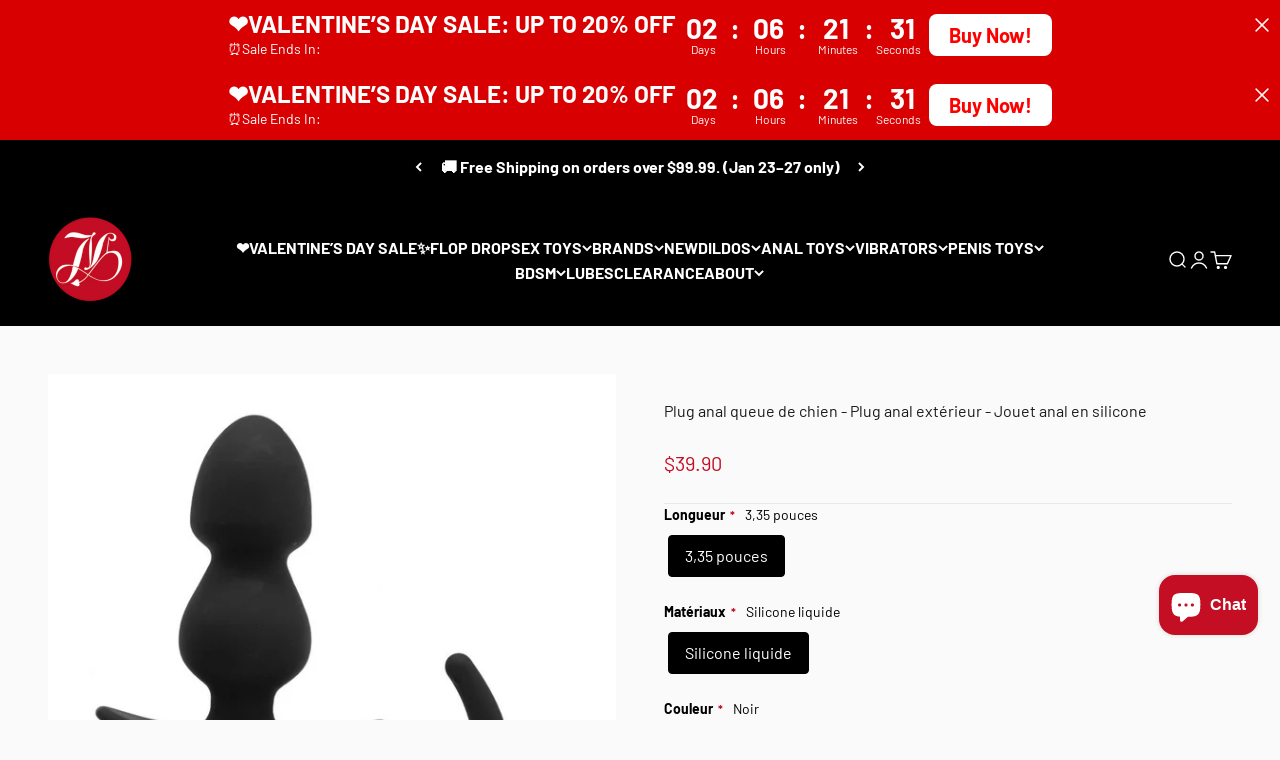

--- FILE ---
content_type: text/html; charset=utf-8
request_url: https://www.juliettoys.com/web-pixels@fcfee988w5aeb613cpc8e4bc33m6693e112/custom/web-pixel-44368061@1/sandbox/modern/fr/products/pull-the-bead-puppy-tail
body_size: -364
content:
<!DOCTYPE html>
<html>
  <head>
    <meta charset="utf-8">
    <title>Web Pixels Manager Sandbox</title>
    <script src="https://www.juliettoys.com/cdn/wpm/sfcfee988w5aeb613cpc8e4bc33m6693e112m.js"></script>

    <script type="text/javascript">
  (function(shopify) {shopify.extend('WebPixel::Render', function(api) {
var analytics=api.analytics,browser=api.browser,init=api.init;
analytics.subscribe('page_viewed', (event) => {    
                var s = document.createElement('script'); 
                s.type = 'text/javascript', s.async = true, 
                s.src = 'https://www.dwin1.com/105459.js'; 
                var x = document.getElementsByTagName('script')[0]; 
                x.parentNode.insertBefore(s, x);               
              });
});})(self.webPixelsManager.createShopifyExtend('44368061', 'custom'));

</script>

  </head>
  <body></body>
</html>


--- FILE ---
content_type: text/html; charset=utf-8
request_url: https://www.juliettoys.com/fr/recommendations/products?product_id=7415600611517&limit=10&section_id=template--17741750239421__main&intent=complementary
body_size: 6621
content:
<section id="shopify-section-template--17741750239421__main" class="shopify-section shopify-section--main-product"><style>
  #shopify-section-template--17741750239421__main {
    --section-background-hash: 0;
  }

  #shopify-section-template--17741750239421__main + * {
    --previous-section-background-hash: 0;
  }</style><style>
  #shopify-section-template--17741750239421__main {
    --product-grid: auto / minmax(0, 1fr);
    --product-gallery-media-list-grid: auto / auto-flow 73vw;
    --product-gallery-media-list-gap: var(--grid-gutter);
  }

  @media screen and (max-width: 999px) {
    #shopify-section-template--17741750239421__main {
      --section-spacing-block-start: var(--container-gutter);
    }
  }

  @media screen and (min-width: 1000px) {
    #shopify-section-template--17741750239421__main {--product-grid: auto / minmax(0, 1.0fr) minmax(0, 1.0fr);
      --product-gallery-media-list-grid: auto / auto-flow 100%;
      --product-gallery-media-list-gap: calc(var(--grid-gutter) / 2);
    }}

  @media screen and (min-width: 1400px) {
    #shopify-section-template--17741750239421__main {
      --product-gallery-media-list-gap: var(--grid-gutter);
    }
  }
</style><div class="section section--tight  section-blends section-full">
  <product-rerender id="product-info-7415600611517-template--17741750239421__main" observe-form="product-form-7415600611517-template--17741750239421__main" allow-partial-rerender>
    <div class="product"><product-gallery form="product-form-7415600611517-template--17741750239421__main" filtered-indexes="[]"allow-zoom="3" class="product-gallery  product-gallery--desktop-carousel  "><div class="product-gallery__ar-wrapper">
    <div class="product-gallery__media-list-wrapper"><custom-cursor class="product-gallery__cursor" >
          <div class="circle-button circle-button--fill circle-button--lg"><svg role="presentation" focusable="false" width="7" height="10" class="icon icon-chevron-right" viewBox="0 0 7 10">
        <path d="m1 9 4-4-4-4" fill="none" stroke="currentColor" stroke-width="2"></path>
      </svg></div>
        </custom-cursor><media-carousel desktop-mode="carousel_thumbnails_bottom" adaptive-height initial-index="0"  id="product-gallery-7415600611517-template--17741750239421__main" class="product-gallery__media-list bleed scroll-area md:unbleed"><div class="product-gallery__media  " data-media-type="image" data-media-id="25178609123517" ><img src="//www.juliettoys.com/cdn/shop/products/1_14635915-db27-44c9-ad25-bc8d2f0b9d49.jpg?v=1671261065&amp;width=800" alt="Plug anal queue de chien - Plug anal extérieur - Jouet anal en silicone" srcset="//www.juliettoys.com/cdn/shop/products/1_14635915-db27-44c9-ad25-bc8d2f0b9d49.jpg?v=1671261065&amp;width=200 200w, //www.juliettoys.com/cdn/shop/products/1_14635915-db27-44c9-ad25-bc8d2f0b9d49.jpg?v=1671261065&amp;width=300 300w, //www.juliettoys.com/cdn/shop/products/1_14635915-db27-44c9-ad25-bc8d2f0b9d49.jpg?v=1671261065&amp;width=400 400w, //www.juliettoys.com/cdn/shop/products/1_14635915-db27-44c9-ad25-bc8d2f0b9d49.jpg?v=1671261065&amp;width=500 500w, //www.juliettoys.com/cdn/shop/products/1_14635915-db27-44c9-ad25-bc8d2f0b9d49.jpg?v=1671261065&amp;width=600 600w, //www.juliettoys.com/cdn/shop/products/1_14635915-db27-44c9-ad25-bc8d2f0b9d49.jpg?v=1671261065&amp;width=700 700w, //www.juliettoys.com/cdn/shop/products/1_14635915-db27-44c9-ad25-bc8d2f0b9d49.jpg?v=1671261065&amp;width=800 800w" width="800" height="800" loading="eager" fetchpriority="high" sizes="(max-width: 740px) calc(100vw - 40px), (max-width: 999px) calc(100vw - 64px), min(760px, 42vw)" class="rounded"></div><div class="product-gallery__media  " data-media-type="image" data-media-id="25178609156285" ><img src="//www.juliettoys.com/cdn/shop/products/2_9893249e-4e42-4a9a-84c4-f418d253ece8.jpg?v=1671261065&amp;width=800" alt="Plug anal queue de chien - Plug anal extérieur - Jouet anal en silicone" srcset="//www.juliettoys.com/cdn/shop/products/2_9893249e-4e42-4a9a-84c4-f418d253ece8.jpg?v=1671261065&amp;width=200 200w, //www.juliettoys.com/cdn/shop/products/2_9893249e-4e42-4a9a-84c4-f418d253ece8.jpg?v=1671261065&amp;width=300 300w, //www.juliettoys.com/cdn/shop/products/2_9893249e-4e42-4a9a-84c4-f418d253ece8.jpg?v=1671261065&amp;width=400 400w, //www.juliettoys.com/cdn/shop/products/2_9893249e-4e42-4a9a-84c4-f418d253ece8.jpg?v=1671261065&amp;width=500 500w, //www.juliettoys.com/cdn/shop/products/2_9893249e-4e42-4a9a-84c4-f418d253ece8.jpg?v=1671261065&amp;width=600 600w, //www.juliettoys.com/cdn/shop/products/2_9893249e-4e42-4a9a-84c4-f418d253ece8.jpg?v=1671261065&amp;width=700 700w, //www.juliettoys.com/cdn/shop/products/2_9893249e-4e42-4a9a-84c4-f418d253ece8.jpg?v=1671261065&amp;width=800 800w" width="800" height="800" loading="lazy" fetchpriority="auto" sizes="(max-width: 740px) calc(100vw - 40px), (max-width: 999px) calc(100vw - 64px), min(760px, 42vw)" class="rounded"></div><div class="product-gallery__media  " data-media-type="image" data-media-id="25178609189053" ><img src="//www.juliettoys.com/cdn/shop/products/3_1695922e-1c69-4a01-9395-d7b9ec6f2627.jpg?v=1671261066&amp;width=800" alt="Plug anal queue de chien - Plug anal extérieur - Jouet anal en silicone" srcset="//www.juliettoys.com/cdn/shop/products/3_1695922e-1c69-4a01-9395-d7b9ec6f2627.jpg?v=1671261066&amp;width=200 200w, //www.juliettoys.com/cdn/shop/products/3_1695922e-1c69-4a01-9395-d7b9ec6f2627.jpg?v=1671261066&amp;width=300 300w, //www.juliettoys.com/cdn/shop/products/3_1695922e-1c69-4a01-9395-d7b9ec6f2627.jpg?v=1671261066&amp;width=400 400w, //www.juliettoys.com/cdn/shop/products/3_1695922e-1c69-4a01-9395-d7b9ec6f2627.jpg?v=1671261066&amp;width=500 500w, //www.juliettoys.com/cdn/shop/products/3_1695922e-1c69-4a01-9395-d7b9ec6f2627.jpg?v=1671261066&amp;width=600 600w, //www.juliettoys.com/cdn/shop/products/3_1695922e-1c69-4a01-9395-d7b9ec6f2627.jpg?v=1671261066&amp;width=700 700w, //www.juliettoys.com/cdn/shop/products/3_1695922e-1c69-4a01-9395-d7b9ec6f2627.jpg?v=1671261066&amp;width=800 800w" width="800" height="800" loading="lazy" fetchpriority="auto" sizes="(max-width: 740px) calc(100vw - 40px), (max-width: 999px) calc(100vw - 64px), min(760px, 42vw)" class="rounded"></div><div class="product-gallery__media  " data-media-type="image" data-media-id="25178609221821" ><img src="//www.juliettoys.com/cdn/shop/products/5_6d443bd5-4528-4dfd-8541-f69b2428e08c.jpg?v=1671261065&amp;width=800" alt="Plug anal queue de chien - Plug anal extérieur - Jouet anal en silicone" srcset="//www.juliettoys.com/cdn/shop/products/5_6d443bd5-4528-4dfd-8541-f69b2428e08c.jpg?v=1671261065&amp;width=200 200w, //www.juliettoys.com/cdn/shop/products/5_6d443bd5-4528-4dfd-8541-f69b2428e08c.jpg?v=1671261065&amp;width=300 300w, //www.juliettoys.com/cdn/shop/products/5_6d443bd5-4528-4dfd-8541-f69b2428e08c.jpg?v=1671261065&amp;width=400 400w, //www.juliettoys.com/cdn/shop/products/5_6d443bd5-4528-4dfd-8541-f69b2428e08c.jpg?v=1671261065&amp;width=500 500w, //www.juliettoys.com/cdn/shop/products/5_6d443bd5-4528-4dfd-8541-f69b2428e08c.jpg?v=1671261065&amp;width=600 600w, //www.juliettoys.com/cdn/shop/products/5_6d443bd5-4528-4dfd-8541-f69b2428e08c.jpg?v=1671261065&amp;width=700 700w, //www.juliettoys.com/cdn/shop/products/5_6d443bd5-4528-4dfd-8541-f69b2428e08c.jpg?v=1671261065&amp;width=800 800w" width="800" height="800" loading="lazy" fetchpriority="auto" sizes="(max-width: 740px) calc(100vw - 40px), (max-width: 999px) calc(100vw - 64px), min(760px, 42vw)" class="rounded"></div></media-carousel><div class="product-gallery__zoom ">
          <button type="button" is="product-zoom-button" class="circle-button circle-button--fill ring">
            <span class="sr-only">Zoomer sur l&#39;image</span><svg role="presentation" fill="none" stroke-width="2" focusable="false" width="15" height="15" class="icon icon-image-zoom" viewBox="0 0 15 15">
        <circle cx="7.067" cy="7.067" r="6.067" stroke="currentColor"></circle>
        <path d="M11.4 11.4 14 14" stroke="currentColor" stroke-linecap="round" stroke-linejoin="round"></path>
        <path d="M7 4v6M4 7h6" stroke="currentColor"></path>
      </svg></button>
        </div></div></div><scroll-shadow class="product-gallery__thumbnail-list-wrapper">
        <page-dots align-selected class="product-gallery__thumbnail-list scroll-area bleed md:unbleed" aria-controls="product-gallery-7415600611517-template--17741750239421__main"><button type="button" class="product-gallery__thumbnail"  aria-current="true" aria-label="Aller à l&amp;#39;élément 1"><img src="//www.juliettoys.com/cdn/shop/products/1_14635915-db27-44c9-ad25-bc8d2f0b9d49.jpg?v=1671261065&amp;width=800" alt="Plug anal queue de chien - Plug anal extérieur - Jouet anal en silicone" srcset="//www.juliettoys.com/cdn/shop/products/1_14635915-db27-44c9-ad25-bc8d2f0b9d49.jpg?v=1671261065&amp;width=56 56w, //www.juliettoys.com/cdn/shop/products/1_14635915-db27-44c9-ad25-bc8d2f0b9d49.jpg?v=1671261065&amp;width=64 64w, //www.juliettoys.com/cdn/shop/products/1_14635915-db27-44c9-ad25-bc8d2f0b9d49.jpg?v=1671261065&amp;width=112 112w, //www.juliettoys.com/cdn/shop/products/1_14635915-db27-44c9-ad25-bc8d2f0b9d49.jpg?v=1671261065&amp;width=128 128w, //www.juliettoys.com/cdn/shop/products/1_14635915-db27-44c9-ad25-bc8d2f0b9d49.jpg?v=1671261065&amp;width=168 168w, //www.juliettoys.com/cdn/shop/products/1_14635915-db27-44c9-ad25-bc8d2f0b9d49.jpg?v=1671261065&amp;width=192 192w" width="800" height="800" loading="lazy" sizes="(max-width: 699px) 56px, 64px" class="object-contain rounded-sm">
            </button><button type="button" class="product-gallery__thumbnail"  aria-current="false" aria-label="Aller à l&amp;#39;élément 2"><img src="//www.juliettoys.com/cdn/shop/products/2_9893249e-4e42-4a9a-84c4-f418d253ece8.jpg?v=1671261065&amp;width=800" alt="Plug anal queue de chien - Plug anal extérieur - Jouet anal en silicone" srcset="//www.juliettoys.com/cdn/shop/products/2_9893249e-4e42-4a9a-84c4-f418d253ece8.jpg?v=1671261065&amp;width=56 56w, //www.juliettoys.com/cdn/shop/products/2_9893249e-4e42-4a9a-84c4-f418d253ece8.jpg?v=1671261065&amp;width=64 64w, //www.juliettoys.com/cdn/shop/products/2_9893249e-4e42-4a9a-84c4-f418d253ece8.jpg?v=1671261065&amp;width=112 112w, //www.juliettoys.com/cdn/shop/products/2_9893249e-4e42-4a9a-84c4-f418d253ece8.jpg?v=1671261065&amp;width=128 128w, //www.juliettoys.com/cdn/shop/products/2_9893249e-4e42-4a9a-84c4-f418d253ece8.jpg?v=1671261065&amp;width=168 168w, //www.juliettoys.com/cdn/shop/products/2_9893249e-4e42-4a9a-84c4-f418d253ece8.jpg?v=1671261065&amp;width=192 192w" width="800" height="800" loading="lazy" sizes="(max-width: 699px) 56px, 64px" class="object-contain rounded-sm">
            </button><button type="button" class="product-gallery__thumbnail"  aria-current="false" aria-label="Aller à l&amp;#39;élément 3"><img src="//www.juliettoys.com/cdn/shop/products/3_1695922e-1c69-4a01-9395-d7b9ec6f2627.jpg?v=1671261066&amp;width=800" alt="Plug anal queue de chien - Plug anal extérieur - Jouet anal en silicone" srcset="//www.juliettoys.com/cdn/shop/products/3_1695922e-1c69-4a01-9395-d7b9ec6f2627.jpg?v=1671261066&amp;width=56 56w, //www.juliettoys.com/cdn/shop/products/3_1695922e-1c69-4a01-9395-d7b9ec6f2627.jpg?v=1671261066&amp;width=64 64w, //www.juliettoys.com/cdn/shop/products/3_1695922e-1c69-4a01-9395-d7b9ec6f2627.jpg?v=1671261066&amp;width=112 112w, //www.juliettoys.com/cdn/shop/products/3_1695922e-1c69-4a01-9395-d7b9ec6f2627.jpg?v=1671261066&amp;width=128 128w, //www.juliettoys.com/cdn/shop/products/3_1695922e-1c69-4a01-9395-d7b9ec6f2627.jpg?v=1671261066&amp;width=168 168w, //www.juliettoys.com/cdn/shop/products/3_1695922e-1c69-4a01-9395-d7b9ec6f2627.jpg?v=1671261066&amp;width=192 192w" width="800" height="800" loading="lazy" sizes="(max-width: 699px) 56px, 64px" class="object-contain rounded-sm">
            </button><button type="button" class="product-gallery__thumbnail"  aria-current="false" aria-label="Aller à l&amp;#39;élément 4"><img src="//www.juliettoys.com/cdn/shop/products/5_6d443bd5-4528-4dfd-8541-f69b2428e08c.jpg?v=1671261065&amp;width=800" alt="Plug anal queue de chien - Plug anal extérieur - Jouet anal en silicone" srcset="//www.juliettoys.com/cdn/shop/products/5_6d443bd5-4528-4dfd-8541-f69b2428e08c.jpg?v=1671261065&amp;width=56 56w, //www.juliettoys.com/cdn/shop/products/5_6d443bd5-4528-4dfd-8541-f69b2428e08c.jpg?v=1671261065&amp;width=64 64w, //www.juliettoys.com/cdn/shop/products/5_6d443bd5-4528-4dfd-8541-f69b2428e08c.jpg?v=1671261065&amp;width=112 112w, //www.juliettoys.com/cdn/shop/products/5_6d443bd5-4528-4dfd-8541-f69b2428e08c.jpg?v=1671261065&amp;width=128 128w, //www.juliettoys.com/cdn/shop/products/5_6d443bd5-4528-4dfd-8541-f69b2428e08c.jpg?v=1671261065&amp;width=168 168w, //www.juliettoys.com/cdn/shop/products/5_6d443bd5-4528-4dfd-8541-f69b2428e08c.jpg?v=1671261065&amp;width=192 192w" width="800" height="800" loading="lazy" sizes="(max-width: 699px) 56px, 64px" class="object-contain rounded-sm">
            </button></page-dots>
      </scroll-shadow></product-gallery><safe-sticky class="product-info"><div class="product-info__block-item" data-block-id="badges_gfxWaC" data-block-type="badges" ></div><div class="product-info__block-item" data-block-id="title" data-block-type="title" ><h2 class="product-info__title h5">
              <a href="/fr/products/pull-the-bead-puppy-tail">Plug anal queue de chien - Plug anal extérieur - Jouet anal en silicone</a>
            </h2></div><div class="product-info__block-item" data-block-id="ASEVlV2pXbW1aRDhtU__loox_reviews_loox_rating_jJwhRn-1" data-block-type="@app" ><div id="shopify-block-ASEVlV2pXbW1aRDhtU__loox_reviews_loox_rating_jJwhRn" class="shopify-block shopify-app-block">

  <a  href="#looxReviews" >
    <div class="loox-rating loox-widget"
       data-content-size="16" 
      
      
       data-show-empty-stars="true" 
      

      

      data-loox-block-id="ASEVlV2pXbW1aRDhtU__loox_reviews_loox_rating_jJwhRn"
      
      

       
       data-color-text="" 

       
       data-color-star="" 

      
          data-id="7415600611517"
          data-rating=""
          data-raters=""
      
      data-testid="loox-rating-widget"
    ></div>
  </a>



</div></div><div class="product-info__block-item" data-block-id="price" data-block-type="price" ><div class="product-info__price">
              <div class="rating-with-text"><price-list class="price-list price-list--lg "><sale-price class="text-lg">
      <span class="sr-only">Prix de vente</span><span class="etrans-money">$39.90 USD</span></sale-price></price-list></div></div></div><div class="product-info__block-item" data-block-id="payment_terms" data-block-type="payment-terms" ><payment-terms class="product-info__payment-terms"><form method="post" action="/fr/cart/add" id="product-form-7415600611517-template--17741750239421__main-product-installment-form" accept-charset="UTF-8" class="shopify-product-form" enctype="multipart/form-data"><input type="hidden" name="form_type" value="product" /><input type="hidden" name="utf8" value="✓" /><input type="hidden" name="id" value="42558349246653"><input type="hidden" name="product-id" value="7415600611517" /><input type="hidden" name="section-id" value="template--17741750239421__main" /></form></payment-terms></div><div class="product-info__block-item" data-block-id="variant_picker" data-block-type="variant-picker" ><div class="product-info__variant-picker"><variant-picker class="variant-picker" section-id="template--17741750239421__main" handle="pull-the-bead-puppy-tail" form-id="product-form-7415600611517-template--17741750239421__main" update-url><script data-variant type="application/json">{"id":42558349246653,"title":"3,35 pouces \/ Silicone liquide \/ Noir","option1":"3,35 pouces","option2":"Silicone liquide","option3":"Noir","sku":"WC-LZGWB-HS","requires_shipping":true,"taxable":true,"featured_image":{"id":32855918706877,"product_id":7415600611517,"position":1,"created_at":"2022-12-16T23:11:02-08:00","updated_at":"2022-12-16T23:11:05-08:00","alt":null,"width":800,"height":800,"src":"\/\/www.juliettoys.com\/cdn\/shop\/products\/1_14635915-db27-44c9-ad25-bc8d2f0b9d49.jpg?v=1671261065","variant_ids":[42558349246653]},"available":true,"name":"Plug anal queue de chien - Plug anal extérieur - Jouet anal en silicone - 3,35 pouces \/ Silicone liquide \/ Noir","public_title":"3,35 pouces \/ Silicone liquide \/ Noir","options":["3,35 pouces","Silicone liquide","Noir"],"price":3990,"weight":0,"compare_at_price":null,"inventory_management":"shopify","barcode":"","featured_media":{"alt":null,"id":25178609123517,"position":1,"preview_image":{"aspect_ratio":1.0,"height":800,"width":800,"src":"\/\/www.juliettoys.com\/cdn\/shop\/products\/1_14635915-db27-44c9-ad25-bc8d2f0b9d49.jpg?v=1671261065"}},"requires_selling_plan":false,"selling_plan_allocations":[]}</script>

      <fieldset class="variant-picker__option">
        <div class="variant-picker__option-info">
          <div class="h-stack gap-2">
            <legend class="text-subdued">Longueur:</legend>
            <span>3,35 pouces</span>
          </div></div><div >
            <div class="variant-picker__option-values wrap gap-2">
              <input class="sr-only" type="radio" name="product-form-7415600611517-template--17741750239421__main-option1" id="option-value-1-template--17741750239421__main-product-form-7415600611517-template--17741750239421__main-option1-2117628166333" value="2117628166333" form="product-form-7415600611517-template--17741750239421__main" checked="checked"   data-option-position="1" ><label class="block-swatch  " for="option-value-1-template--17741750239421__main-product-form-7415600611517-template--17741750239421__main-option1-2117628166333"><span>3,35 pouces</span>
    </label>
            </div>
          </div></fieldset>

      <fieldset class="variant-picker__option">
        <div class="variant-picker__option-info">
          <div class="h-stack gap-2">
            <legend class="text-subdued">Matériaux:</legend>
            <span>Silicone liquide</span>
          </div></div><div >
            <div class="variant-picker__option-values wrap gap-2">
              <input class="sr-only" type="radio" name="product-form-7415600611517-template--17741750239421__main-option2" id="option-value-1-template--17741750239421__main-product-form-7415600611517-template--17741750239421__main-option2-2117628199101" value="2117628199101" form="product-form-7415600611517-template--17741750239421__main" checked="checked"   data-option-position="2" ><label class="block-swatch  " for="option-value-1-template--17741750239421__main-product-form-7415600611517-template--17741750239421__main-option2-2117628199101"><span>Silicone liquide</span>
    </label>
            </div>
          </div></fieldset>

      <fieldset class="variant-picker__option">
        <div class="variant-picker__option-info">
          <div class="h-stack gap-2">
            <legend class="text-subdued">Couleur:</legend>
            <span>Noir</span>
          </div></div><div >
            <div class="variant-picker__option-values wrap gap-2">
              <input class="sr-only" type="radio" name="product-form-7415600611517-template--17741750239421__main-option3" id="option-value-1-template--17741750239421__main-product-form-7415600611517-template--17741750239421__main-option3-462045184189" value="462045184189" form="product-form-7415600611517-template--17741750239421__main" checked="checked"   data-option-position="3" ><label class="block-swatch  " for="option-value-1-template--17741750239421__main-product-form-7415600611517-template--17741750239421__main-option3-462045184189"><span class="block-swatch__color " style="--swatch-background: linear-gradient(to right, noir, noir)"></span><span>Noir</span>
    </label>
            </div>
          </div></fieldset></variant-picker></div></div><div class="product-info__block-item" data-block-id="associated_products_jY7JwX" data-block-type="associated-products" ><product-recommendations class="block" product="7415600611517" limit="10" intent="complementary"><div class="product-info__complementary-products v-stack gap-3 sm:gap-4"><div class="h-stack justify-between gap-4"><p>Customers also buy:</p></div><div class="horizontal-product-list border divide-y rounded-xs"><div class="horizontal-product  rounded-xs snap-start"><img src="//www.juliettoys.com/cdn/shop/files/grizzly-cum-lube-2.jpg?v=1734425533&amp;width=1000" alt="grizzly-cum-lube-2" srcset="//www.juliettoys.com/cdn/shop/files/grizzly-cum-lube-2.jpg?v=1734425533&amp;width=64 64w, //www.juliettoys.com/cdn/shop/files/grizzly-cum-lube-2.jpg?v=1734425533&amp;width=128 128w, //www.juliettoys.com/cdn/shop/files/grizzly-cum-lube-2.jpg?v=1734425533&amp;width=80 80w, //www.juliettoys.com/cdn/shop/files/grizzly-cum-lube-2.jpg?v=1734425533&amp;width=160 160w" width="1000" height="1000" loading="lazy" sizes="(max-width: 740px) 64px, 80px" class="horizontal-product__image rounded-xs"><div class="horizontal-product__info">
    <div class="v-stack gap-0.5"><a href="/fr/products/grizzly-cum-lube?pr_prod_strat=pinned&pr_rec_id=d248cabc2&pr_rec_pid=7880463745213&pr_ref_pid=7415600611517&pr_seq=uniform" data-instant class="text-sm bold">
          <span class="reversed-link hover:show">Grizzly - Cum Lube</span>
        </a><price-list class="price-list  "><sale-price class="text-subdued text-sm">
        <span class="sr-only">Prix de vente</span>A partir de <span class="etrans-money">$21.90 USD</span>
</sale-price></price-list></div><div class="horizontal-product__cta">
<button type="button" class="button button--sm button--subdued"
  
  aria-controls="quick-buy-horizontal-template--17741750239421__main-7880463745213" aria-expanded="false"
  
  
  
  
  
  is="custom-button"
 >+ Ajouter</button><quick-buy-drawer id="quick-buy-horizontal-template--17741750239421__main-7880463745213" header-bordered open-from="bottom" handle="grizzly-cum-lube?variant=44501097382077" role="region" aria-live="polite" class="quick-buy-drawer drawer"></quick-buy-drawer></div></div>
</div>
<div class="horizontal-product  rounded-xs snap-start"><img src="//www.juliettoys.com/cdn/shop/files/pooch-knot-dildo-dog-dildo-1.jpg?v=1750919018&amp;width=1000" alt="Pooch - Knot Dildo - Dog Sex Toy - 5 Sizes" srcset="//www.juliettoys.com/cdn/shop/files/pooch-knot-dildo-dog-dildo-1.jpg?v=1750919018&amp;width=64 64w, //www.juliettoys.com/cdn/shop/files/pooch-knot-dildo-dog-dildo-1.jpg?v=1750919018&amp;width=128 128w, //www.juliettoys.com/cdn/shop/files/pooch-knot-dildo-dog-dildo-1.jpg?v=1750919018&amp;width=80 80w, //www.juliettoys.com/cdn/shop/files/pooch-knot-dildo-dog-dildo-1.jpg?v=1750919018&amp;width=160 160w" width="1000" height="1000" loading="lazy" sizes="(max-width: 740px) 64px, 80px" class="horizontal-product__image rounded-xs"><div class="horizontal-product__info">
    <div class="v-stack gap-0.5"><a href="/fr/products/pooch-knot-dildo-dog-sex-toy?pr_prod_strat=pinned&pr_rec_id=d248cabc2&pr_rec_pid=7856618569917&pr_ref_pid=7415600611517&pr_seq=uniform" data-instant class="text-sm bold">
          <span class="reversed-link hover:show">Pooch - Knot Dildo - Dog Sex Toy - 5 Sizes</span>
        </a><price-list class="price-list  "><sale-price class="text-subdued text-sm">
        <span class="sr-only">Prix de vente</span>A partir de <span class="etrans-money">$29.90 USD</span>
</sale-price></price-list></div><div class="horizontal-product__cta">
<button type="button" class="button button--sm button--subdued"
  
  aria-controls="quick-buy-horizontal-template--17741750239421__main-7856618569917" aria-expanded="false"
  
  
  
  
  
  is="custom-button"
 >+ Ajouter</button><quick-buy-drawer id="quick-buy-horizontal-template--17741750239421__main-7856618569917" header-bordered open-from="bottom" handle="pooch-knot-dildo-dog-sex-toy?variant=44422502351037" role="region" aria-live="polite" class="quick-buy-drawer drawer"></quick-buy-drawer></div></div>
</div>
</div></div></product-recommendations></div><div class="product-info__block-item" data-block-id="quantity_selector" data-block-type="quantity-selector" ><div class="product-info__quantity-selector">
              <div class="form-control">
                <label for="product-form-7415600611517-template--17741750239421__main-quantity" class="block-label text-subdued">Quantité:</label>

                <quantity-selector class="quantity-selector">
                  <button type="button" class="quantity-selector__button" aria-label="Diminuer la quantité"><svg role="presentation" focusable="false" width="10" height="2" class="icon icon-minus" viewBox="0 0 10 2">
        <path d="M0 0H10V2H0V0Z" fill="currentColor"></path>
      </svg></button>
                  <input id="product-form-7415600611517-template--17741750239421__main-quantity" type="number" is="quantity-input" inputmode="numeric" class="quantity-selector__input" name="quantity" form="product-form-7415600611517-template--17741750239421__main" value="1" step="1" min="1"  autocomplete="off">
                  <button type="button" class="quantity-selector__button" aria-label="Augmenter la quantité"><svg role="presentation" focusable="false" stroke-width="2" width="10" height="10" class="icon icon-plus" viewBox="0 0 12 12">
        <path d="M6 0V12" fill="none" stroke="currentColor"></path>
        <path d="M0 6L12 6" fill="none" stroke="currentColor"></path>
      </svg></button>
                </quantity-selector>
              </div></div></div><div class="product-info__block-item" data-block-id="buy_buttons" data-block-type="buy-buttons" ><div class="product-info__buy-buttons"><form method="post" action="/fr/cart/add" id="product-form-7415600611517-template--17741750239421__main" accept-charset="UTF-8" class="shopify-product-form" enctype="multipart/form-data" is="product-form"><input type="hidden" name="form_type" value="product" /><input type="hidden" name="utf8" value="✓" /><input type="hidden" disabled name="id" value="42558349246653"><div class="v-stack gap-4 buy-buttons-box"><buy-buttons class="buy-buttons buy-buttons--multiple" template="c20" form="product-form-7415600611517-template--17741750239421__main">
<button type="submit" class="button button--xl button--secondary"
  style="--button-background: 196 14 35 / var(--button-background-opacity, 1);--button-outline-color: 196 14 35;--button-text-color: 255 255 255;"
  
  
  
  
  
  
  is="custom-button"
 >Ajouter au panier</button><div data-shopify="payment-button" class="shopify-payment-button"> <shopify-accelerated-checkout recommended="{&quot;supports_subs&quot;:false,&quot;supports_def_opts&quot;:false,&quot;name&quot;:&quot;paypal&quot;,&quot;wallet_params&quot;:{&quot;shopId&quot;:55299178685,&quot;countryCode&quot;:&quot;HK&quot;,&quot;merchantName&quot;:&quot;Juliet \u0026 Martin&#39;s toy store&quot;,&quot;phoneRequired&quot;:true,&quot;companyRequired&quot;:false,&quot;shippingType&quot;:&quot;shipping&quot;,&quot;shopifyPaymentsEnabled&quot;:false,&quot;hasManagedSellingPlanState&quot;:false,&quot;requiresBillingAgreement&quot;:true,&quot;merchantId&quot;:&quot;SU8CJASJNM4P2&quot;,&quot;sdkUrl&quot;:&quot;https://www.paypal.com/sdk/js?components=buttons\u0026commit=false\u0026currency=USD\u0026locale=fr_FR\u0026client-id=AfUEYT7nO4BwZQERn9Vym5TbHAG08ptiKa9gm8OARBYgoqiAJIjllRjeIMI4g294KAH1JdTnkzubt1fr\u0026merchant-id=SU8CJASJNM4P2\u0026intent=tokenize\u0026vault=true&quot;}}" fallback="{&quot;supports_subs&quot;:true,&quot;supports_def_opts&quot;:true,&quot;name&quot;:&quot;buy_it_now&quot;,&quot;wallet_params&quot;:{}}" access-token="acb0ce0f4b1010c2486650363a3e9890" buyer-country="US" buyer-locale="fr" buyer-currency="USD" variant-params="[{&quot;id&quot;:42558349246653,&quot;requiresShipping&quot;:true}]" shop-id="55299178685" enabled-flags="[&quot;ae0f5bf6&quot;]" > <div class="shopify-payment-button__button" role="button" disabled aria-hidden="true" style="background-color: transparent; border: none"> <div class="shopify-payment-button__skeleton">&nbsp;</div> </div> <div class="shopify-payment-button__more-options shopify-payment-button__skeleton" role="button" disabled aria-hidden="true">&nbsp;</div> </shopify-accelerated-checkout> <small id="shopify-buyer-consent" class="hidden" aria-hidden="true" data-consent-type="subscription"> Cet article constitue un achat récurrent ou différé. En continuant, j’accepte la <span id="shopify-subscription-policy-button">politique de résiliation</span> et vous autorise à facturer mon moyen de paiement aux prix, fréquences et dates listées sur cette page jusqu’à ce que ma commande soit traitée ou que je l’annule, si autorisé. </small> </div><style>
          #product-form-7415600611517-template--17741750239421__main .shopify-payment-button {--button-background: 196 14 35;--button-text-color: 255 255 255;}
        </style></buy-buttons>
  </div><input type="hidden" name="product-id" value="7415600611517" /><input type="hidden" name="section-id" value="template--17741750239421__main" /></form></div></div><div class="product-info__block-item" data-block-id="share_buttons_M83Rar" data-block-type="share-buttons" ><div class="product-form__share justify-items-end">
            <div class="product-info__share-buttons">
              <div class="share-buttons">
                <span class="text-subdued">Partager</span>

                <ul class="h-stack" role="list">
                  <li><a href="https://www.facebook.com/sharer.php?u=https://www.juliettoys.com/fr/products/pull-the-bead-puppy-tail
" class="share-buttons__item" aria-label="Partager sur Facebook"><svg role="presentation" focusable="false" width="20" height="20" class="icon icon-facebook" viewBox="0 0 24 24">
        <path fill-rule="evenodd" clip-rule="evenodd" d="M10.183 21.85v-8.868H7.2V9.526h2.983V6.982a4.17 4.17 0 0 1 4.44-4.572 22.33 22.33 0 0 1 2.667.144v3.084h-1.83a1.44 1.44 0 0 0-1.713 1.68v2.208h3.423l-.447 3.456h-2.97v8.868h-3.57Z" fill="currentColor"/>
      </svg></a></li>
                  <li><a href="https://twitter.com/intent/tweet?text=Plug%20anal%20queue%20de%20chien%20-%20Plug%20anal%20ext%C3%A9rieur%20-%20Jouet%20anal%20en%20silicone&url=https://www.juliettoys.com/fr/products/pull-the-bead-puppy-tail
" class="share-buttons__item" aria-label="Partager sur Twitter"><svg role="presentation" focusable="false" width="20" height="20" class="icon icon-twitter" viewBox="0 0 24 24">
        <path d="M16.94 4h2.715l-5.93 6.777L20.7 20h-5.462l-4.278-5.593L6.065 20H3.35l6.342-7.25L3 4h5.6l3.868 5.113L16.94 4Zm-.952 14.375h1.504L7.784 5.54H6.17l9.818 12.836Z" fill="currentColor"/>
      </svg></a></li>
                  <li><a href="https://pinterest.com/pin/create/button/?url=https://www.juliettoys.com/fr/products/pull-the-bead-puppy-tail&description=%20Lib%C3%A9rez%20votre%20c%C3%B4t%C3%A9%20sauvage%20avec%20notre%20plug%20anal%20Dog%20Tail%20!%20Fabriqu%C3%A9%20avec%20une%20base%20incurv%C3%A9e%20et%20s%C3%BBre,%20ce%20jouet%20anal%20en%20silicone%20est%20parfait%20pour%20les%20jeux%20en%20plein%20air,%20les%20taquineries%20et%20les%20jeux%20de...
" class="share-buttons__item" aria-label="Partager sur Pinterest"><svg role="presentation" focusable="false" width="20" height="20" class="icon icon-pinterest" viewBox="0 0 24 24">
        <path fill-rule="evenodd" clip-rule="evenodd" d="M11.765 2.401c3.59-.054 5.837 1.4 6.895 3.95.349.842.722 2.39.442 3.675-.112.512-.144 1.048-.295 1.53-.308.983-.708 1.853-1.238 2.603-.72 1.02-1.81 1.706-3.182 2.052-1.212.305-2.328-.152-2.976-.643-.206-.156-.483-.36-.56-.643h-.029c-.046.515-.244 1.062-.383 1.531-.193.65-.23 1.321-.472 1.929a12.345 12.345 0 0 1-.942 1.868c-.184.302-.692 1.335-1.061 1.347-.04-.078-.057-.108-.06-.245-.118-.19-.035-.508-.087-.766-.082-.4-.145-1.123-.06-1.53v-.643c.096-.442.092-.894.207-1.317.25-.92.39-1.895.648-2.848.249-.915.477-1.916.678-2.847.045-.21-.21-.815-.265-1.041-.174-.713-.042-1.7.176-2.236.275-.674 1.08-1.703 2.122-1.439.838.212 1.371 1.118 1.09 2.266-.295 1.205-.677 2.284-.943 3.49-.068.311.05.641.118.827.248.672 1 1.324 2.004 1.072 1.52-.383 2.193-1.76 2.652-3.246.124-.402.109-.781.206-1.225.204-.935.118-2.331-.177-3.061-.472-1.17-1.353-1.92-2.563-2.328L12.707 4.3c-.56-.128-1.626.064-2.004.183-1.69.535-2.737 1.427-3.388 3.032-.222.546-.344 1.1-.383 1.868l-.03.276c.13.686.144 1.14.413 1.653.132.252.447.451.5.765.032.185-.104.464-.147.613-.065.224-.041.48-.147.673-.192.349-.714.087-.943-.061-1.192-.77-2.175-2.995-1.62-5.144.085-.332.09-.62.206-.919.723-1.844 1.802-2.978 3.359-3.95.583-.364 1.37-.544 2.092-.734l1.149-.154Z" fill="currentColor"/>
      </svg></a></li>
                  <li><a href="mailto:?&subject=Plug anal queue de chien - Plug anal extérieur - Jouet anal en silicone&body=https://www.juliettoys.com/fr/products/pull-the-bead-puppy-tail
" class="share-buttons__item" aria-label="Partager par email"><svg role="presentation" fill="none" focusable="false" stroke-width="1.5" width="18" height="14" class="icon icon-email" viewBox="0 0 18 14">
        <path clip-rule="evenodd" d="M1 2.5A1.5 1.5 0 0 1 2.5 1h13A1.5 1.5 0 0 1 17 2.5v9a1.5 1.5 0 0 1-1.5 1.5h-13A1.5 1.5 0 0 1 1 11.5v-9Z" stroke="currentColor" stroke-linecap="round" stroke-linejoin="round"></path>
        <path d="m16 2-5.61 4.506c-.82.659-1.96.659-2.78 0L2 2" stroke="currentColor" stroke-linecap="round" stroke-linejoin="round"></path>
      </svg></a></li>
                </ul>
              </div>
            </div>

            <button is="share-button" class="product-info__native-share"><svg role="presentation" fill="none" focusable="false" stroke-width="1.5" width="16" height="18" class="icon icon-share" viewBox="0 0 16 18">
        <path d="M5.50006 7L10.0166 4.29005M5.50006 10L10.0166 12.7099M10.0166 4.29005C10.1604 5.53412 11.2174 6.5 12.5 6.5C13.8807 6.5 15 5.38071 15 4C15 2.61929 13.8807 1.5 12.5 1.5C11.1193 1.5 10 2.61929 10 4C10 4.09811 10.0057 4.19489 10.0166 4.29005ZM10.0166 12.7099C10.0057 12.8051 10 12.9019 10 13C10 14.3807 11.1193 15.5 12.5 15.5C13.8807 15.5 15 14.3807 15 13C15 11.6193 13.8807 10.5 12.5 10.5C11.2174 10.5 10.1604 11.4659 10.0166 12.7099ZM6 8.5C6 9.88071 4.88071 11 3.5 11C2.11929 11 1 9.88071 1 8.5C1 7.11929 2.11929 6 3.5 6C4.88071 6 6 7.11929 6 8.5Z" stroke="currentColor" stroke-linejoin="round"></path>
      </svg>Partager</button>
          </div></div></safe-sticky></div>
  </product-rerender>
</div><product-rerender id="product-form-7415600611517-template--17741750239421__main-sticky-bar" observe-form="product-form-7415600611517-template--17741750239421__main"><product-quick-add form="product-form-7415600611517-template--17741750239421__main" class="product-quick-add"><buy-buttons template="c20" form="product-form-7415600611517-template--17741750239421__main" class="sm:hidden">
<button type="submit" class="button button--lg button--secondary w-full"
  style="--button-background: 196 14 35 / var(--button-background-opacity, 1);--button-outline-color: 196 14 35;--button-text-color: 255 255 255;"
  
  
  
  form="product-form-7415600611517-template--17741750239421__main"
  
  
  is="custom-button"
 >Ajouter au panier</button></buy-buttons><div class="product-quick-add__variant  hidden sm:grid"><variant-media widths="80,160" form="product-form-7415600611517-template--17741750239421__main"><img src="//www.juliettoys.com/cdn/shop/products/1_14635915-db27-44c9-ad25-bc8d2f0b9d49.jpg?v=1671261065&amp;width=800" alt="Plug anal queue de chien - Plug anal extérieur - Jouet anal en silicone" srcset="//www.juliettoys.com/cdn/shop/products/1_14635915-db27-44c9-ad25-bc8d2f0b9d49.jpg?v=1671261065&amp;width=80 80w, //www.juliettoys.com/cdn/shop/products/1_14635915-db27-44c9-ad25-bc8d2f0b9d49.jpg?v=1671261065&amp;width=160 160w" width="800" height="800" loading="lazy" sizes="80px" class="rounded-xs"></variant-media><div class="v-stack gap-0.5"><a href="/fr/products/pull-the-bead-puppy-tail" class="bold truncate-text">Plug anal queue de chien - Plug anal extérieur - Jouet anal en silicone</a><price-list class="price-list  "><sale-price class="text-subdued">
      <span class="sr-only">Prix de vente</span><span class="etrans-money">$39.90 USD</span></sale-price></price-list></div>

          <buy-buttons template="c20" form="product-form-7415600611517-template--17741750239421__main" force-secondary-button>
<button type="submit" class="button button--secondary"
  style="--button-background: 196 14 35 / var(--button-background-opacity, 1);--button-outline-color: 196 14 35;--button-text-color: 255 255 255;"
  
  
  
  form="product-form-7415600611517-template--17741750239421__main"
  
  
  is="custom-button"
 >Ajouter au panier</button></buy-buttons>
        </div>
      </product-quick-add></product-rerender><template id="quick-buy-content"><product-rerender id="quick-buy-modal-content" observe-form="quick-buy-form-7415600611517-template--17741750239421__main">
    <div class="quick-buy-drawer__variant text-start h-stack gap-6" slot="header"><variant-media widths="80,160" form="quick-buy-form-7415600611517-template--17741750239421__main"><img src="//www.juliettoys.com/cdn/shop/products/1_14635915-db27-44c9-ad25-bc8d2f0b9d49.jpg?v=1671261065&amp;width=800" alt="Plug anal queue de chien - Plug anal extérieur - Jouet anal en silicone" srcset="//www.juliettoys.com/cdn/shop/products/1_14635915-db27-44c9-ad25-bc8d2f0b9d49.jpg?v=1671261065&amp;width=80 80w, //www.juliettoys.com/cdn/shop/products/1_14635915-db27-44c9-ad25-bc8d2f0b9d49.jpg?v=1671261065&amp;width=160 160w" width="800" height="800" loading="lazy" sizes="80px" class="quick-buy-drawer__media rounded-xs"></variant-media><div class="v-stack gap-0.5">
        <a href="/fr/products/pull-the-bead-puppy-tail" class="bold justify-self-start">Plug anal queue de chien - Plug anal extérieur - Jouet anal en silicone</a><price-list class="price-list  "><sale-price class="text-subdued">
      <span class="sr-only">Prix de vente</span><span class="etrans-money">$39.90 USD</span></sale-price></price-list></div>
    </div>

    <div class="quick-buy-drawer__info"><div id="shopify-block-ASEVlV2pXbW1aRDhtU__loox_reviews_loox_rating_jJwhRn-1" class="shopify-block shopify-app-block">

  <a  href="#looxReviews" >
    <div class="loox-rating loox-widget"
       data-content-size="16" 
      
      
       data-show-empty-stars="true" 
      

      

      data-loox-block-id="ASEVlV2pXbW1aRDhtU__loox_reviews_loox_rating_jJwhRn-1"
      
      

       
       data-color-text="" 

       
       data-color-star="" 

      
          data-id="7415600611517"
          data-rating=""
          data-raters=""
      
      data-testid="loox-rating-widget"
    ></div>
  </a>



</div><variant-picker class="variant-picker" section-id="template--17741750239421__main" handle="pull-the-bead-puppy-tail" form-id="quick-buy-form-7415600611517-template--17741750239421__main" ><script data-variant type="application/json">{"id":42558349246653,"title":"3,35 pouces \/ Silicone liquide \/ Noir","option1":"3,35 pouces","option2":"Silicone liquide","option3":"Noir","sku":"WC-LZGWB-HS","requires_shipping":true,"taxable":true,"featured_image":{"id":32855918706877,"product_id":7415600611517,"position":1,"created_at":"2022-12-16T23:11:02-08:00","updated_at":"2022-12-16T23:11:05-08:00","alt":null,"width":800,"height":800,"src":"\/\/www.juliettoys.com\/cdn\/shop\/products\/1_14635915-db27-44c9-ad25-bc8d2f0b9d49.jpg?v=1671261065","variant_ids":[42558349246653]},"available":true,"name":"Plug anal queue de chien - Plug anal extérieur - Jouet anal en silicone - 3,35 pouces \/ Silicone liquide \/ Noir","public_title":"3,35 pouces \/ Silicone liquide \/ Noir","options":["3,35 pouces","Silicone liquide","Noir"],"price":3990,"weight":0,"compare_at_price":null,"inventory_management":"shopify","barcode":"","featured_media":{"alt":null,"id":25178609123517,"position":1,"preview_image":{"aspect_ratio":1.0,"height":800,"width":800,"src":"\/\/www.juliettoys.com\/cdn\/shop\/products\/1_14635915-db27-44c9-ad25-bc8d2f0b9d49.jpg?v=1671261065"}},"requires_selling_plan":false,"selling_plan_allocations":[]}</script>

      <fieldset class="variant-picker__option">
        <div class="variant-picker__option-info">
          <div class="h-stack gap-2">
            <legend class="text-subdued">Longueur:</legend>
            <span>3,35 pouces</span>
          </div></div><div >
            <div class="variant-picker__option-values wrap gap-2">
              <input class="sr-only" type="radio" name="quick-buy-form-7415600611517-template--17741750239421__main-option1" id="option-value-1-template--17741750239421__main-quick-buy-form-7415600611517-template--17741750239421__main-option1-2117628166333" value="2117628166333" form="quick-buy-form-7415600611517-template--17741750239421__main" checked="checked"   data-option-position="1" ><label class="block-swatch  " for="option-value-1-template--17741750239421__main-quick-buy-form-7415600611517-template--17741750239421__main-option1-2117628166333"><span>3,35 pouces</span>
    </label>
            </div>
          </div></fieldset>

      <fieldset class="variant-picker__option">
        <div class="variant-picker__option-info">
          <div class="h-stack gap-2">
            <legend class="text-subdued">Matériaux:</legend>
            <span>Silicone liquide</span>
          </div></div><div >
            <div class="variant-picker__option-values wrap gap-2">
              <input class="sr-only" type="radio" name="quick-buy-form-7415600611517-template--17741750239421__main-option2" id="option-value-1-template--17741750239421__main-quick-buy-form-7415600611517-template--17741750239421__main-option2-2117628199101" value="2117628199101" form="quick-buy-form-7415600611517-template--17741750239421__main" checked="checked"   data-option-position="2" ><label class="block-swatch  " for="option-value-1-template--17741750239421__main-quick-buy-form-7415600611517-template--17741750239421__main-option2-2117628199101"><span>Silicone liquide</span>
    </label>
            </div>
          </div></fieldset>

      <fieldset class="variant-picker__option">
        <div class="variant-picker__option-info">
          <div class="h-stack gap-2">
            <legend class="text-subdued">Couleur:</legend>
            <span>Noir</span>
          </div></div><div >
            <div class="variant-picker__option-values wrap gap-2">
              <input class="sr-only" type="radio" name="quick-buy-form-7415600611517-template--17741750239421__main-option3" id="option-value-1-template--17741750239421__main-quick-buy-form-7415600611517-template--17741750239421__main-option3-462045184189" value="462045184189" form="quick-buy-form-7415600611517-template--17741750239421__main" checked="checked"   data-option-position="3" ><label class="block-swatch  " for="option-value-1-template--17741750239421__main-quick-buy-form-7415600611517-template--17741750239421__main-option3-462045184189"><span class="block-swatch__color " style="--swatch-background: linear-gradient(to right, noir, noir)"></span><span>Noir</span>
    </label>
            </div>
          </div></fieldset></variant-picker><form method="post" action="/fr/cart/add" id="quick-buy-form-7415600611517-template--17741750239421__main" accept-charset="UTF-8" class="shopify-product-form" enctype="multipart/form-data" is="product-form"><input type="hidden" name="form_type" value="product" /><input type="hidden" name="utf8" value="✓" /><input type="hidden" disabled name="id" value="42558349246653"><div class="v-stack gap-4 buy-buttons-box"><buy-buttons class="buy-buttons buy-buttons--multiple" template="c20" form="quick-buy-form-7415600611517-template--17741750239421__main">
<button type="submit" class="button button--lg button--secondary"
  
  
  
  
  
  
  
  is="custom-button"
 >Ajouter au panier</button><div data-shopify="payment-button" class="shopify-payment-button"> <shopify-accelerated-checkout recommended="{&quot;supports_subs&quot;:false,&quot;supports_def_opts&quot;:false,&quot;name&quot;:&quot;paypal&quot;,&quot;wallet_params&quot;:{&quot;shopId&quot;:55299178685,&quot;countryCode&quot;:&quot;HK&quot;,&quot;merchantName&quot;:&quot;Juliet \u0026 Martin&#39;s toy store&quot;,&quot;phoneRequired&quot;:true,&quot;companyRequired&quot;:false,&quot;shippingType&quot;:&quot;shipping&quot;,&quot;shopifyPaymentsEnabled&quot;:false,&quot;hasManagedSellingPlanState&quot;:false,&quot;requiresBillingAgreement&quot;:true,&quot;merchantId&quot;:&quot;SU8CJASJNM4P2&quot;,&quot;sdkUrl&quot;:&quot;https://www.paypal.com/sdk/js?components=buttons\u0026commit=false\u0026currency=USD\u0026locale=fr_FR\u0026client-id=AfUEYT7nO4BwZQERn9Vym5TbHAG08ptiKa9gm8OARBYgoqiAJIjllRjeIMI4g294KAH1JdTnkzubt1fr\u0026merchant-id=SU8CJASJNM4P2\u0026intent=tokenize\u0026vault=true&quot;}}" fallback="{&quot;supports_subs&quot;:true,&quot;supports_def_opts&quot;:true,&quot;name&quot;:&quot;buy_it_now&quot;,&quot;wallet_params&quot;:{}}" access-token="acb0ce0f4b1010c2486650363a3e9890" buyer-country="US" buyer-locale="fr" buyer-currency="USD" variant-params="[{&quot;id&quot;:42558349246653,&quot;requiresShipping&quot;:true}]" shop-id="55299178685" enabled-flags="[&quot;ae0f5bf6&quot;]" > <div class="shopify-payment-button__button" role="button" disabled aria-hidden="true" style="background-color: transparent; border: none"> <div class="shopify-payment-button__skeleton">&nbsp;</div> </div> <div class="shopify-payment-button__more-options shopify-payment-button__skeleton" role="button" disabled aria-hidden="true">&nbsp;</div> </shopify-accelerated-checkout> <small id="shopify-buyer-consent" class="hidden" aria-hidden="true" data-consent-type="subscription"> Cet article constitue un achat récurrent ou différé. En continuant, j’accepte la <span id="shopify-subscription-policy-button">politique de résiliation</span> et vous autorise à facturer mon moyen de paiement aux prix, fréquences et dates listées sur cette page jusqu’à ce que ma commande soit traitée ou que je l’annule, si autorisé. </small> </div><style>
          #quick-buy-form-7415600611517-template--17741750239421__main .shopify-payment-button {}
        </style></buy-buttons>
  </div><input type="hidden" name="product-id" value="7415600611517" /><input type="hidden" name="section-id" value="template--17741750239421__main" /></form></div>
  </product-rerender>
</template></section>

--- FILE ---
content_type: text/html; charset=utf-8
request_url: https://www.juliettoys.com/fr/recommendations/products?product_id=7415600611517&limit=4&section_id=template--17741750239421__related-products&intent=related
body_size: 1549
content:
<section id="shopify-section-template--17741750239421__related-products" class="shopify-section shopify-section--product-recommendations"><style>
  #shopify-section-template--17741750239421__related-products {
    --section-background-hash: 0;
  }

  #shopify-section-template--17741750239421__related-products + * {
    --previous-section-background-hash: 0;
  }</style><style>
  #shopify-section-template--17741750239421__related-products .product-list {
    --product-list-gap: var(--product-list-row-gap) var(--spacing-2);
    --product-list-items-per-row: 2;
    --product-list-carousel-item-width: 74vw;
    --product-list-grid: auto / repeat(var(--product-list-items-per-row), minmax(0, 1fr));
  }

  @media screen and (min-width: 700px) {
    #shopify-section-template--17741750239421__related-products .product-list {
      --product-list-gap: var(--product-list-row-gap) var(--product-list-column-gap);
      --product-list-items-per-row: 2;
      --product-list-carousel-item-width: 36vw;
    }
  }

  @media screen and (min-width: 1000px) {
    #shopify-section-template--17741750239421__related-products .product-list {
      --product-list-items-per-row: 4;
      --product-list-carousel-item-width: calc(var(--container-inner-width) / 4 - (var(--product-list-column-gap) / 4 * 3));
    }
  }
</style><div class="section   section-blends section-full">
  <div class="section-stack">
  <section-header class="section-header "><div class="prose"><h2 class="h2" >You may also like</h2></div></section-header><div class="floating-controls-container"><product-recommendations product="7415600611517" limit="4" intent="related" class="contents"><scroll-carousel selector="product-card" id="scroll-area-template--17741750239421__related-products" class="scroll-area bleed ">
              <reveal-items selector=".product-list > *">
                <product-list class="product-list"><product-card handle="anal-plug-butt-plug-trainer-beads-luminous-puppy-tails-with-t-shaped-base-prostate-plug"  class="product-card product-card--show-secondary-media bg-custom text-custom"style="--background: 255 255 255; --text-color: 26 26 26;"><div class="product-card__figure">
      <a href="/fr/products/anal-plug-butt-plug-trainer-beads-luminous-puppy-tails-with-t-shaped-base-prostate-plug?pr_prod_strat=e5_desc&pr_rec_id=1d74b1501&pr_rec_pid=7594413326525&pr_ref_pid=7415600611517&pr_seq=uniform" data-instant><img src="//www.juliettoys.com/cdn/shop/files/Silicone-Anal-Plug-Butt-Plug-Luminous-Puppy-Tails-with-T-Shaped-Base-Prostate-Plug-blue.jpg?v=1715674749&amp;width=1000" alt="Plug anal queue de chien - Glow In The Dark Butt Plug - Bouchon anal en silicone" srcset="//www.juliettoys.com/cdn/shop/files/Silicone-Anal-Plug-Butt-Plug-Luminous-Puppy-Tails-with-T-Shaped-Base-Prostate-Plug-blue.jpg?v=1715674749&amp;width=200 200w, //www.juliettoys.com/cdn/shop/files/Silicone-Anal-Plug-Butt-Plug-Luminous-Puppy-Tails-with-T-Shaped-Base-Prostate-Plug-blue.jpg?v=1715674749&amp;width=300 300w, //www.juliettoys.com/cdn/shop/files/Silicone-Anal-Plug-Butt-Plug-Luminous-Puppy-Tails-with-T-Shaped-Base-Prostate-Plug-blue.jpg?v=1715674749&amp;width=400 400w, //www.juliettoys.com/cdn/shop/files/Silicone-Anal-Plug-Butt-Plug-Luminous-Puppy-Tails-with-T-Shaped-Base-Prostate-Plug-blue.jpg?v=1715674749&amp;width=500 500w, //www.juliettoys.com/cdn/shop/files/Silicone-Anal-Plug-Butt-Plug-Luminous-Puppy-Tails-with-T-Shaped-Base-Prostate-Plug-blue.jpg?v=1715674749&amp;width=600 600w, //www.juliettoys.com/cdn/shop/files/Silicone-Anal-Plug-Butt-Plug-Luminous-Puppy-Tails-with-T-Shaped-Base-Prostate-Plug-blue.jpg?v=1715674749&amp;width=700 700w, //www.juliettoys.com/cdn/shop/files/Silicone-Anal-Plug-Butt-Plug-Luminous-Puppy-Tails-with-T-Shaped-Base-Prostate-Plug-blue.jpg?v=1715674749&amp;width=800 800w, //www.juliettoys.com/cdn/shop/files/Silicone-Anal-Plug-Butt-Plug-Luminous-Puppy-Tails-with-T-Shaped-Base-Prostate-Plug-blue.jpg?v=1715674749&amp;width=1000 1000w" width="1000" height="1000" sizes="(max-width: 699px) calc(100vw / 2 - 40px), (max-width: 1200px) calc(100vw / 3 - 64px), calc((100vw - 96px) / 4 - (24px / 4 * 3))" class="product-card__image product-card__image--primary object-fill-safe aspect-square"><img src="//www.juliettoys.com/cdn/shop/files/Silicone-Anal-Plug-Butt-Plug-Luminous-Puppy-Tails-with-T-Shaped-Base-Prostate-Plug-luminous.jpg?v=1715674749&amp;width=1000" alt="Plug anal queue de chien - Glow In The Dark Butt Plug - Bouchon anal en silicone" srcset="//www.juliettoys.com/cdn/shop/files/Silicone-Anal-Plug-Butt-Plug-Luminous-Puppy-Tails-with-T-Shaped-Base-Prostate-Plug-luminous.jpg?v=1715674749&amp;width=200 200w, //www.juliettoys.com/cdn/shop/files/Silicone-Anal-Plug-Butt-Plug-Luminous-Puppy-Tails-with-T-Shaped-Base-Prostate-Plug-luminous.jpg?v=1715674749&amp;width=300 300w, //www.juliettoys.com/cdn/shop/files/Silicone-Anal-Plug-Butt-Plug-Luminous-Puppy-Tails-with-T-Shaped-Base-Prostate-Plug-luminous.jpg?v=1715674749&amp;width=400 400w, //www.juliettoys.com/cdn/shop/files/Silicone-Anal-Plug-Butt-Plug-Luminous-Puppy-Tails-with-T-Shaped-Base-Prostate-Plug-luminous.jpg?v=1715674749&amp;width=500 500w, //www.juliettoys.com/cdn/shop/files/Silicone-Anal-Plug-Butt-Plug-Luminous-Puppy-Tails-with-T-Shaped-Base-Prostate-Plug-luminous.jpg?v=1715674749&amp;width=600 600w, //www.juliettoys.com/cdn/shop/files/Silicone-Anal-Plug-Butt-Plug-Luminous-Puppy-Tails-with-T-Shaped-Base-Prostate-Plug-luminous.jpg?v=1715674749&amp;width=700 700w, //www.juliettoys.com/cdn/shop/files/Silicone-Anal-Plug-Butt-Plug-Luminous-Puppy-Tails-with-T-Shaped-Base-Prostate-Plug-luminous.jpg?v=1715674749&amp;width=800 800w, //www.juliettoys.com/cdn/shop/files/Silicone-Anal-Plug-Butt-Plug-Luminous-Puppy-Tails-with-T-Shaped-Base-Prostate-Plug-luminous.jpg?v=1715674749&amp;width=1000 1000w" width="1000" height="1000" loading="lazy" class="product-card__image product-card__image--secondary object-fill" fetchpriority="low" sizes="(max-width: 699px) calc(100vw / 2 - 40px), (max-width: 1200px) calc(100vw / 3 - 64px), calc((100vw - 96px) / 4 - (24px / 4 * 3))"></a></div><div class="product-card__info product-card__info--center"><div class="v-stack gap-0.5 w-full justify-items-center"><span class="product-card__title"><a href="/fr/products/anal-plug-butt-plug-trainer-beads-luminous-puppy-tails-with-t-shaped-base-prostate-plug?pr_prod_strat=e5_desc&pr_rec_id=1d74b1501&pr_rec_pid=7594413326525&pr_ref_pid=7415600611517&pr_seq=uniform" class="bold" data-instant>Plug anal queue de chien - Glow In The Dark Butt Plug - Bouchon anal en silicone</a></span><div class="loox-rating" data-id="7594413326525" data-rating="" data-raters=""></div><price-list class="price-list  justify-center"><sale-price class="text-subdued">
        <span class="sr-only">Prix de vente</span>A partir de <span class="etrans-money">$69.99 USD</span>
</sale-price></price-list></div></div>
</product-card><product-card handle="puppy-tail-7-colors"  class="product-card product-card--show-secondary-media bg-custom text-custom"style="--background: 255 255 255; --text-color: 26 26 26;"><div class="product-card__figure">
      <a href="/fr/products/puppy-tail-7-colors?pr_prod_strat=e5_desc&pr_rec_id=1d74b1501&pr_rec_pid=7410208768189&pr_ref_pid=7415600611517&pr_seq=uniform" data-instant><img src="//www.juliettoys.com/cdn/shop/files/2_a4caa2d5-4965-4b44-a52f-49a8f195c9fa.jpg?v=1696578388&amp;width=1000" alt="Chiot queue Butt Plug - Silicone Butt Plug-débutant Butt Plug - 7 couleurs" srcset="//www.juliettoys.com/cdn/shop/files/2_a4caa2d5-4965-4b44-a52f-49a8f195c9fa.jpg?v=1696578388&amp;width=200 200w, //www.juliettoys.com/cdn/shop/files/2_a4caa2d5-4965-4b44-a52f-49a8f195c9fa.jpg?v=1696578388&amp;width=300 300w, //www.juliettoys.com/cdn/shop/files/2_a4caa2d5-4965-4b44-a52f-49a8f195c9fa.jpg?v=1696578388&amp;width=400 400w, //www.juliettoys.com/cdn/shop/files/2_a4caa2d5-4965-4b44-a52f-49a8f195c9fa.jpg?v=1696578388&amp;width=500 500w, //www.juliettoys.com/cdn/shop/files/2_a4caa2d5-4965-4b44-a52f-49a8f195c9fa.jpg?v=1696578388&amp;width=600 600w, //www.juliettoys.com/cdn/shop/files/2_a4caa2d5-4965-4b44-a52f-49a8f195c9fa.jpg?v=1696578388&amp;width=700 700w, //www.juliettoys.com/cdn/shop/files/2_a4caa2d5-4965-4b44-a52f-49a8f195c9fa.jpg?v=1696578388&amp;width=800 800w, //www.juliettoys.com/cdn/shop/files/2_a4caa2d5-4965-4b44-a52f-49a8f195c9fa.jpg?v=1696578388&amp;width=1000 1000w" width="1000" height="1000" sizes="(max-width: 699px) calc(100vw / 2 - 40px), (max-width: 1200px) calc(100vw / 3 - 64px), calc((100vw - 96px) / 4 - (24px / 4 * 3))" class="product-card__image product-card__image--primary object-fill-safe aspect-square"><img src="//www.juliettoys.com/cdn/shop/files/2_ba0de59e-eafa-4c23-8909-a23adfa717dd.jpg?v=1696578388&amp;width=1000" alt="Chiot queue Butt Plug - Silicone Butt Plug-débutant Butt Plug - 7 couleurs" srcset="//www.juliettoys.com/cdn/shop/files/2_ba0de59e-eafa-4c23-8909-a23adfa717dd.jpg?v=1696578388&amp;width=200 200w, //www.juliettoys.com/cdn/shop/files/2_ba0de59e-eafa-4c23-8909-a23adfa717dd.jpg?v=1696578388&amp;width=300 300w, //www.juliettoys.com/cdn/shop/files/2_ba0de59e-eafa-4c23-8909-a23adfa717dd.jpg?v=1696578388&amp;width=400 400w, //www.juliettoys.com/cdn/shop/files/2_ba0de59e-eafa-4c23-8909-a23adfa717dd.jpg?v=1696578388&amp;width=500 500w, //www.juliettoys.com/cdn/shop/files/2_ba0de59e-eafa-4c23-8909-a23adfa717dd.jpg?v=1696578388&amp;width=600 600w, //www.juliettoys.com/cdn/shop/files/2_ba0de59e-eafa-4c23-8909-a23adfa717dd.jpg?v=1696578388&amp;width=700 700w, //www.juliettoys.com/cdn/shop/files/2_ba0de59e-eafa-4c23-8909-a23adfa717dd.jpg?v=1696578388&amp;width=800 800w, //www.juliettoys.com/cdn/shop/files/2_ba0de59e-eafa-4c23-8909-a23adfa717dd.jpg?v=1696578388&amp;width=1000 1000w" width="1000" height="1000" loading="lazy" class="product-card__image product-card__image--secondary object-fill" fetchpriority="low" sizes="(max-width: 699px) calc(100vw / 2 - 40px), (max-width: 1200px) calc(100vw / 3 - 64px), calc((100vw - 96px) / 4 - (24px / 4 * 3))"></a></div><div class="product-card__info product-card__info--center"><div class="v-stack gap-0.5 w-full justify-items-center"><span class="product-card__title"><a href="/fr/products/puppy-tail-7-colors?pr_prod_strat=e5_desc&pr_rec_id=1d74b1501&pr_rec_pid=7410208768189&pr_ref_pid=7415600611517&pr_seq=uniform" class="bold" data-instant>Chiot queue Butt Plug - Silicone Butt Plug-débutant Butt Plug - 7 couleurs</a></span><div class="loox-rating" data-id="7410208768189" data-rating="" data-raters=""></div><price-list class="price-list  justify-center"><sale-price class="text-subdued">
        <span class="sr-only">Prix de vente</span><span class="etrans-money">$39.90 USD</span></sale-price></price-list></div></div>
</product-card><product-card handle="sugar-apple-plug"  class="product-card product-card--show-secondary-media bg-custom text-custom"style="--background: 255 255 255; --text-color: 26 26 26;"><div class="product-card__figure">
      <a href="/fr/products/sugar-apple-plug?pr_prod_strat=e5_desc&pr_rec_id=1d74b1501&pr_rec_pid=7502323810493&pr_ref_pid=7415600611517&pr_seq=uniform" data-instant><img src="//www.juliettoys.com/cdn/shop/files/2_db0da5c4-857d-4550-8be6-8d32da76b005.jpg?v=1696586376&amp;width=1000" alt="Sugar Apple" srcset="//www.juliettoys.com/cdn/shop/files/2_db0da5c4-857d-4550-8be6-8d32da76b005.jpg?v=1696586376&amp;width=200 200w, //www.juliettoys.com/cdn/shop/files/2_db0da5c4-857d-4550-8be6-8d32da76b005.jpg?v=1696586376&amp;width=300 300w, //www.juliettoys.com/cdn/shop/files/2_db0da5c4-857d-4550-8be6-8d32da76b005.jpg?v=1696586376&amp;width=400 400w, //www.juliettoys.com/cdn/shop/files/2_db0da5c4-857d-4550-8be6-8d32da76b005.jpg?v=1696586376&amp;width=500 500w, //www.juliettoys.com/cdn/shop/files/2_db0da5c4-857d-4550-8be6-8d32da76b005.jpg?v=1696586376&amp;width=600 600w, //www.juliettoys.com/cdn/shop/files/2_db0da5c4-857d-4550-8be6-8d32da76b005.jpg?v=1696586376&amp;width=700 700w, //www.juliettoys.com/cdn/shop/files/2_db0da5c4-857d-4550-8be6-8d32da76b005.jpg?v=1696586376&amp;width=800 800w, //www.juliettoys.com/cdn/shop/files/2_db0da5c4-857d-4550-8be6-8d32da76b005.jpg?v=1696586376&amp;width=1000 1000w" width="1000" height="1000" sizes="(max-width: 699px) calc(100vw / 2 - 40px), (max-width: 1200px) calc(100vw / 3 - 64px), calc((100vw - 96px) / 4 - (24px / 4 * 3))" class="product-card__image product-card__image--primary object-fill-safe aspect-square"><img src="//www.juliettoys.com/cdn/shop/files/2_e442c061-23ac-4017-b2b1-c583659ecfd8.jpg?v=1696586376&amp;width=1000" alt="Plug anal en silicone-Plug anal public-Jouets anaux" srcset="//www.juliettoys.com/cdn/shop/files/2_e442c061-23ac-4017-b2b1-c583659ecfd8.jpg?v=1696586376&amp;width=200 200w, //www.juliettoys.com/cdn/shop/files/2_e442c061-23ac-4017-b2b1-c583659ecfd8.jpg?v=1696586376&amp;width=300 300w, //www.juliettoys.com/cdn/shop/files/2_e442c061-23ac-4017-b2b1-c583659ecfd8.jpg?v=1696586376&amp;width=400 400w, //www.juliettoys.com/cdn/shop/files/2_e442c061-23ac-4017-b2b1-c583659ecfd8.jpg?v=1696586376&amp;width=500 500w, //www.juliettoys.com/cdn/shop/files/2_e442c061-23ac-4017-b2b1-c583659ecfd8.jpg?v=1696586376&amp;width=600 600w, //www.juliettoys.com/cdn/shop/files/2_e442c061-23ac-4017-b2b1-c583659ecfd8.jpg?v=1696586376&amp;width=700 700w, //www.juliettoys.com/cdn/shop/files/2_e442c061-23ac-4017-b2b1-c583659ecfd8.jpg?v=1696586376&amp;width=800 800w, //www.juliettoys.com/cdn/shop/files/2_e442c061-23ac-4017-b2b1-c583659ecfd8.jpg?v=1696586376&amp;width=1000 1000w" width="1000" height="1000" loading="lazy" class="product-card__image product-card__image--secondary object-fill" fetchpriority="low" sizes="(max-width: 699px) calc(100vw / 2 - 40px), (max-width: 1200px) calc(100vw / 3 - 64px), calc((100vw - 96px) / 4 - (24px / 4 * 3))"></a></div><div class="product-card__info product-card__info--center"><div class="v-stack gap-0.5 w-full justify-items-center"><span class="product-card__title"><a href="/fr/products/sugar-apple-plug?pr_prod_strat=e5_desc&pr_rec_id=1d74b1501&pr_rec_pid=7502323810493&pr_ref_pid=7415600611517&pr_seq=uniform" class="bold" data-instant>Plug anal en silicone-Plug anal public-Jouets anaux</a></span><div class="loox-rating" data-id="7502323810493" data-rating="" data-raters=""></div><price-list class="price-list  justify-center"><sale-price class="text-subdued">
        <span class="sr-only">Prix de vente</span>A partir de <span class="etrans-money">$29.90 USD</span>
</sale-price></price-list></div></div>
</product-card><product-card handle="thrusting-anal-plug-silicone-butt-plug-with-curved-base-prostate-massager-dilator"  class="product-card product-card--show-secondary-media bg-custom text-custom"style="--background: 255 255 255; --text-color: 26 26 26;"><div class="product-card__figure">
      <a href="/fr/products/thrusting-anal-plug-silicone-butt-plug-with-curved-base-prostate-massager-dilator?pr_prod_strat=e5_desc&pr_rec_id=1d74b1501&pr_rec_pid=7594809819325&pr_ref_pid=7415600611517&pr_seq=uniform" data-instant><img src="//www.juliettoys.com/cdn/shop/files/Beginner-Butt-Plug-Silicone-Anal-Dilator-Huge-Anal-Toy-Anal-Trainer-4.jpg?v=1715334756&amp;width=1000" alt="Beginner-Butt-Plug-Silicone-Anal-Dilator-Huge-Anal-Toy-Anal-Trainer-4" srcset="//www.juliettoys.com/cdn/shop/files/Beginner-Butt-Plug-Silicone-Anal-Dilator-Huge-Anal-Toy-Anal-Trainer-4.jpg?v=1715334756&amp;width=200 200w, //www.juliettoys.com/cdn/shop/files/Beginner-Butt-Plug-Silicone-Anal-Dilator-Huge-Anal-Toy-Anal-Trainer-4.jpg?v=1715334756&amp;width=300 300w, //www.juliettoys.com/cdn/shop/files/Beginner-Butt-Plug-Silicone-Anal-Dilator-Huge-Anal-Toy-Anal-Trainer-4.jpg?v=1715334756&amp;width=400 400w, //www.juliettoys.com/cdn/shop/files/Beginner-Butt-Plug-Silicone-Anal-Dilator-Huge-Anal-Toy-Anal-Trainer-4.jpg?v=1715334756&amp;width=500 500w, //www.juliettoys.com/cdn/shop/files/Beginner-Butt-Plug-Silicone-Anal-Dilator-Huge-Anal-Toy-Anal-Trainer-4.jpg?v=1715334756&amp;width=600 600w, //www.juliettoys.com/cdn/shop/files/Beginner-Butt-Plug-Silicone-Anal-Dilator-Huge-Anal-Toy-Anal-Trainer-4.jpg?v=1715334756&amp;width=700 700w, //www.juliettoys.com/cdn/shop/files/Beginner-Butt-Plug-Silicone-Anal-Dilator-Huge-Anal-Toy-Anal-Trainer-4.jpg?v=1715334756&amp;width=800 800w, //www.juliettoys.com/cdn/shop/files/Beginner-Butt-Plug-Silicone-Anal-Dilator-Huge-Anal-Toy-Anal-Trainer-4.jpg?v=1715334756&amp;width=1000 1000w" width="1000" height="1000" loading="lazy" sizes="(max-width: 699px) calc(100vw / 2 - 40px), (max-width: 1200px) calc(100vw / 3 - 64px), calc((100vw - 96px) / 4 - (24px / 4 * 3))" class="product-card__image product-card__image--primary object-fill-safe aspect-square"><img src="//www.juliettoys.com/cdn/shop/files/Beginner-Butt-Plug-Silicone-Anal-Dilator-Huge-Anal-Toy-Anal-Trainer-1.jpg?v=1715334712&amp;width=1000" alt="Beginner-Butt-Plug-Silicone-Anal-Dilator-Huge-Anal-Toy-Anal-Trainer-1" srcset="//www.juliettoys.com/cdn/shop/files/Beginner-Butt-Plug-Silicone-Anal-Dilator-Huge-Anal-Toy-Anal-Trainer-1.jpg?v=1715334712&amp;width=200 200w, //www.juliettoys.com/cdn/shop/files/Beginner-Butt-Plug-Silicone-Anal-Dilator-Huge-Anal-Toy-Anal-Trainer-1.jpg?v=1715334712&amp;width=300 300w, //www.juliettoys.com/cdn/shop/files/Beginner-Butt-Plug-Silicone-Anal-Dilator-Huge-Anal-Toy-Anal-Trainer-1.jpg?v=1715334712&amp;width=400 400w, //www.juliettoys.com/cdn/shop/files/Beginner-Butt-Plug-Silicone-Anal-Dilator-Huge-Anal-Toy-Anal-Trainer-1.jpg?v=1715334712&amp;width=500 500w, //www.juliettoys.com/cdn/shop/files/Beginner-Butt-Plug-Silicone-Anal-Dilator-Huge-Anal-Toy-Anal-Trainer-1.jpg?v=1715334712&amp;width=600 600w, //www.juliettoys.com/cdn/shop/files/Beginner-Butt-Plug-Silicone-Anal-Dilator-Huge-Anal-Toy-Anal-Trainer-1.jpg?v=1715334712&amp;width=700 700w, //www.juliettoys.com/cdn/shop/files/Beginner-Butt-Plug-Silicone-Anal-Dilator-Huge-Anal-Toy-Anal-Trainer-1.jpg?v=1715334712&amp;width=800 800w, //www.juliettoys.com/cdn/shop/files/Beginner-Butt-Plug-Silicone-Anal-Dilator-Huge-Anal-Toy-Anal-Trainer-1.jpg?v=1715334712&amp;width=1000 1000w" width="1000" height="1000" loading="lazy" class="product-card__image product-card__image--secondary object-fill" fetchpriority="low" sizes="(max-width: 699px) calc(100vw / 2 - 40px), (max-width: 1200px) calc(100vw / 3 - 64px), calc((100vw - 96px) / 4 - (24px / 4 * 3))"></a></div><div class="product-card__info product-card__info--center"><div class="v-stack gap-0.5 w-full justify-items-center"><span class="product-card__title"><a href="/fr/products/thrusting-anal-plug-silicone-butt-plug-with-curved-base-prostate-massager-dilator?pr_prod_strat=e5_desc&pr_rec_id=1d74b1501&pr_rec_pid=7594809819325&pr_ref_pid=7415600611517&pr_seq=uniform" class="bold" data-instant>Plug anal débutant - Dilatateur anal en silicone - Énorme jouet anal - Entraîneur anal</a></span><div class="loox-rating" data-id="7594809819325" data-rating="" data-raters=""></div><price-list class="price-list  justify-center"><sale-price class="text-subdued">
        <span class="sr-only">Prix de vente</span>A partir de <span class="etrans-money">$29.99 USD</span>
</sale-price></price-list></div></div>
</product-card></product-list>
              </reveal-items>
            </scroll-carousel></product-recommendations></div>
  </div>
</div>

</section>

--- FILE ---
content_type: text/html; charset=utf-8
request_url: https://www.juliettoys.com/fr/search?type=product&q=&section_id=template--17741750239421__recently_viewed_products_V8jLz4
body_size: -28
content:
<section id="shopify-section-template--17741750239421__recently_viewed_products_V8jLz4" class="shopify-section shopify-section--recently-viewed-products"><style>
  #shopify-section-template--17741750239421__recently_viewed_products_V8jLz4 {
    --section-background-hash: 0;
  }

  #shopify-section-template--17741750239421__recently_viewed_products_V8jLz4 + * {
    --previous-section-background-hash: 0;
  }</style><style>
  #shopify-section-template--17741750239421__recently_viewed_products_V8jLz4 .product-list {
    --product-list-gap: var(--product-list-row-gap) var(--spacing-2);
    --product-list-items-per-row: 2;
    --product-list-carousel-item-width: 74vw;
    --product-list-grid: auto / repeat(var(--product-list-items-per-row), minmax(0, 1fr));
  }

  @media screen and (min-width: 700px) {
    #shopify-section-template--17741750239421__recently_viewed_products_V8jLz4 .product-list {
      --product-list-gap: var(--product-list-row-gap) var(--product-list-column-gap);
      --product-list-items-per-row: 2;
      --product-list-carousel-item-width: 36vw;
    }
  }

  @media screen and (min-width: 1000px) {
    #shopify-section-template--17741750239421__recently_viewed_products_V8jLz4 .product-list {
      --product-list-items-per-row: 4;
      --product-list-carousel-item-width: calc(var(--container-inner-width) / 4 - (var(--product-list-column-gap) / 4 * 3));
    }
  }
</style><recently-viewed-products products-count="4"  class="section   section-blends section-full"></recently-viewed-products>

</section>

--- FILE ---
content_type: text/javascript; charset=utf-8
request_url: https://www.juliettoys.com/fr/products/9-dragon-ball-super-long-deep-anal-plug.js
body_size: 2333
content:
{"id":7267954000061,"title":"Perles anales de différentes tailles – Conception à 9 perles avec queue – Jouet anal confortable","handle":"9-dragon-ball-super-long-deep-anal-plug","description":"\u003cp\u003eFabriqué à partir de silicone de haute qualité et sans danger pour le corps, ce jouet assure une expérience luxueuse et sûre à chaque fois. La forme et la texture soigneusement conçues de chaque perle sont conçues pour maximiser le plaisir et la stimulation, offrant une sensation unique à chaque mouvement. Construit pour résister à une utilisation répétée, ce jouet est durable et durable, offrant des heures de satisfaction sans fin. Soutenu par notre engagement envers la qualité et la satisfaction du client, ce jouet de sexe perles anales est sûr de dépasser vos attentes, offrant un plaisir inégalé à chaque utilisation.\u003c\/p\u003e\n\u003cul\u003e\n\u003cli\u003e\u003cspan\u003e9 perles anales numérotées suivi de la quantité insérée pour un sentiment amplifié de plénitude et de gratification\u003c\/span\u003e\u003c\/li\u003e\n\u003cli\u003eChaque insertion de perle anale augmente la satisfaction, avec chaque retrait taquinant le bord de l'apogée\u003c\/li\u003e\n\u003cli\u003e\u003cspan\u003eLongueur insérable varie de 12,59 pouces à 25,5 pouces pour des expériences profondes et épanouissantes\u003c\/span\u003e\u003c\/li\u003e\n\u003cli\u003e\u003cspan\u003eFluttering tail apporte des jeux de rôle aventureux, améliorant l'intensité et l'excitation globales\u003c\/span\u003e\u003c\/li\u003e\n\u003cli\u003e\u003cspan\u003eSilicone liquide flexible et lisse pour les perles, et fourrure artificielle douce et inodore pour la queue, assurant une expérience confortable et agréable\u003c\/span\u003e\u003c\/li\u003e\n\u003cli\u003e\u003cspan\u003eAlignez la vis de la queue avec l'extrémité arrière des perles anales et tournez pour une fixation sans effort, offrant une commodité lors de l'utilisation\u003c\/span\u003e\u003c\/li\u003e\n\u003c\/ul\u003e","published_at":"2023-12-16T02:02:29-08:00","created_at":"2022-06-15T05:17:40-07:00","vendor":"Juliet \u0026 Martin's toy store","type":"Perle anale","tags":[],"price":3990,"price_min":3990,"price_max":10990,"available":true,"price_varies":true,"compare_at_price":null,"compare_at_price_min":0,"compare_at_price_max":0,"compare_at_price_varies":false,"variants":[{"id":42018961916093,"title":"S \/ Noir \/ With Tail","option1":"S","option2":"Noir","option3":"With Tail","sku":"JJ-H-S","requires_shipping":true,"taxable":true,"featured_image":{"id":32030705418429,"product_id":7267954000061,"position":1,"created_at":"2022-06-28T20:48:41-07:00","updated_at":"2025-11-10T00:11:19-08:00","alt":"Large-Anal-Beads-9-Balls-Butt-Plug-1","width":1000,"height":1000,"src":"https:\/\/cdn.shopify.com\/s\/files\/1\/0552\/9917\/8685\/products\/Large-Anal-Beads-9-Balls-Butt-Plug-1.jpg?v=1762762279","variant_ids":[42018961916093,42167591141565,42167591207101]},"available":true,"name":"Perles anales de différentes tailles – Conception à 9 perles avec queue – Jouet anal confortable - S \/ Noir \/ With Tail","public_title":"S \/ Noir \/ With Tail","options":["S","Noir","With Tail"],"price":4990,"weight":1250,"compare_at_price":null,"inventory_management":"shopify","barcode":"","featured_media":{"alt":"Large-Anal-Beads-9-Balls-Butt-Plug-1","id":24338060214461,"position":1,"preview_image":{"aspect_ratio":1.0,"height":1000,"width":1000,"src":"https:\/\/cdn.shopify.com\/s\/files\/1\/0552\/9917\/8685\/products\/Large-Anal-Beads-9-Balls-Butt-Plug-1.jpg?v=1762762279"}},"requires_selling_plan":false,"selling_plan_allocations":[]},{"id":44412954017981,"title":"S \/ Black \/ Without Tail","option1":"S","option2":"Noir","option3":"Without Tail","sku":"JJDS-H-S","requires_shipping":true,"taxable":true,"featured_image":{"id":32056128274621,"product_id":7267954000061,"position":10,"created_at":"2022-07-06T01:16:52-07:00","updated_at":"2024-07-31T23:08:50-07:00","alt":"Large-Anal-Beads-9-Balls-Butt-Plug-9","width":1000,"height":1000,"src":"https:\/\/cdn.shopify.com\/s\/files\/1\/0552\/9917\/8685\/products\/Large-Anal-Beads-9-Balls-Butt-Plug-9.jpg?v=1722492530","variant_ids":[44412954017981,44412954149053,44412954280125]},"available":true,"name":"Perles anales de différentes tailles – Conception à 9 perles avec queue – Jouet anal confortable - S \/ Black \/ Without Tail","public_title":"S \/ Black \/ Without Tail","options":["S","Noir","Without Tail"],"price":3990,"weight":1250,"compare_at_price":null,"inventory_management":"shopify","barcode":"","featured_media":{"alt":"Large-Anal-Beads-9-Balls-Butt-Plug-9","id":24364068569277,"position":10,"preview_image":{"aspect_ratio":1.0,"height":1000,"width":1000,"src":"https:\/\/cdn.shopify.com\/s\/files\/1\/0552\/9917\/8685\/products\/Large-Anal-Beads-9-Balls-Butt-Plug-9.jpg?v=1722492530"}},"requires_selling_plan":false,"selling_plan_allocations":[]},{"id":42018961883325,"title":"S \/ Or \/ With Tail","option1":"S","option2":"Or","option3":"With Tail","sku":"JJ-J-S","requires_shipping":true,"taxable":true,"featured_image":{"id":32018645057725,"product_id":7267954000061,"position":2,"created_at":"2022-06-26T21:14:58-07:00","updated_at":"2025-11-10T00:11:19-08:00","alt":"Large-Anal-Beads-9-Balls-Butt-Plug-3","width":1000,"height":1000,"src":"https:\/\/cdn.shopify.com\/s\/files\/1\/0552\/9917\/8685\/products\/Large-Anal-Beads-9-Balls-Butt-Plug-3.jpg?v=1762762279","variant_ids":[42018961883325,42167591108797,42167591174333]},"available":true,"name":"Perles anales de différentes tailles – Conception à 9 perles avec queue – Jouet anal confortable - S \/ Or \/ With Tail","public_title":"S \/ Or \/ With Tail","options":["S","Or","With Tail"],"price":4990,"weight":1250,"compare_at_price":null,"inventory_management":"shopify","barcode":"","featured_media":{"alt":"Large-Anal-Beads-9-Balls-Butt-Plug-3","id":24325748162749,"position":2,"preview_image":{"aspect_ratio":1.0,"height":1000,"width":1000,"src":"https:\/\/cdn.shopify.com\/s\/files\/1\/0552\/9917\/8685\/products\/Large-Anal-Beads-9-Balls-Butt-Plug-3.jpg?v=1762762279"}},"requires_selling_plan":false,"selling_plan_allocations":[]},{"id":44412954050749,"title":"S \/ Yellow \/ Without Tail","option1":"S","option2":"Or","option3":"Without Tail","sku":"JJDS-J-S","requires_shipping":true,"taxable":true,"featured_image":{"id":32056128110781,"product_id":7267954000061,"position":9,"created_at":"2022-07-06T01:16:52-07:00","updated_at":"2024-07-31T23:08:35-07:00","alt":"Large-Anal-Beads-9-Balls-Butt-Plug-8","width":1000,"height":1000,"src":"https:\/\/cdn.shopify.com\/s\/files\/1\/0552\/9917\/8685\/products\/Large-Anal-Beads-9-Balls-Butt-Plug-8.jpg?v=1722492515","variant_ids":[44412954050749,44412954181821,44412954312893]},"available":true,"name":"Perles anales de différentes tailles – Conception à 9 perles avec queue – Jouet anal confortable - S \/ Yellow \/ Without Tail","public_title":"S \/ Yellow \/ Without Tail","options":["S","Or","Without Tail"],"price":3990,"weight":1250,"compare_at_price":null,"inventory_management":"shopify","barcode":"","featured_media":{"alt":"Large-Anal-Beads-9-Balls-Butt-Plug-8","id":24364068602045,"position":9,"preview_image":{"aspect_ratio":1.0,"height":1000,"width":1000,"src":"https:\/\/cdn.shopify.com\/s\/files\/1\/0552\/9917\/8685\/products\/Large-Anal-Beads-9-Balls-Butt-Plug-8.jpg?v=1722492515"}},"requires_selling_plan":false,"selling_plan_allocations":[]},{"id":42176859209917,"title":"S \/ Vert : brille dans le noir. \/ With Tail","option1":"S","option2":"Vert : brille dans le noir.","option3":"With Tail","sku":"JJYG-GN-S-WB","requires_shipping":true,"taxable":true,"featured_image":{"id":32196649648317,"product_id":7267954000061,"position":11,"created_at":"2022-08-02T19:07:56-07:00","updated_at":"2024-07-31T23:09:11-07:00","alt":"Large-Anal-Beads-9-Balls-Butt-Plug-10","width":1000,"height":1000,"src":"https:\/\/cdn.shopify.com\/s\/files\/1\/0552\/9917\/8685\/products\/Large-Anal-Beads-9-Balls-Butt-Plug-10.jpg?v=1722492551","variant_ids":[42176859209917,42176859275453,42176859340989]},"available":true,"name":"Perles anales de différentes tailles – Conception à 9 perles avec queue – Jouet anal confortable - S \/ Vert : brille dans le noir. \/ With Tail","public_title":"S \/ Vert : brille dans le noir. \/ With Tail","options":["S","Vert : brille dans le noir.","With Tail"],"price":4990,"weight":1250,"compare_at_price":null,"inventory_management":"shopify","barcode":"","featured_media":{"alt":"Large-Anal-Beads-9-Balls-Butt-Plug-10","id":24506934657213,"position":11,"preview_image":{"aspect_ratio":1.0,"height":1000,"width":1000,"src":"https:\/\/cdn.shopify.com\/s\/files\/1\/0552\/9917\/8685\/products\/Large-Anal-Beads-9-Balls-Butt-Plug-10.jpg?v=1722492551"}},"requires_selling_plan":false,"selling_plan_allocations":[]},{"id":44412954083517,"title":"S \/ Green - Luminescent \/ Without Tail","option1":"S","option2":"Vert : brille dans le noir.","option3":"Without Tail","sku":"JJYG-GN-S","requires_shipping":true,"taxable":true,"featured_image":{"id":32196715577533,"product_id":7267954000061,"position":13,"created_at":"2022-08-02T19:37:53-07:00","updated_at":"2024-07-31T23:09:41-07:00","alt":"Large-Anal-Beads-9-Balls-Butt-Plug-12","width":1000,"height":1000,"src":"https:\/\/cdn.shopify.com\/s\/files\/1\/0552\/9917\/8685\/products\/Large-Anal-Beads-9-Balls-Butt-Plug-12.jpg?v=1722492581","variant_ids":[44412954083517,44412954214589,44412954345661]},"available":true,"name":"Perles anales de différentes tailles – Conception à 9 perles avec queue – Jouet anal confortable - S \/ Green - Luminescent \/ Without Tail","public_title":"S \/ Green - Luminescent \/ Without Tail","options":["S","Vert : brille dans le noir.","Without Tail"],"price":3990,"weight":1250,"compare_at_price":null,"inventory_management":"shopify","barcode":"","featured_media":{"alt":"Large-Anal-Beads-9-Balls-Butt-Plug-12","id":24507003830461,"position":13,"preview_image":{"aspect_ratio":1.0,"height":1000,"width":1000,"src":"https:\/\/cdn.shopify.com\/s\/files\/1\/0552\/9917\/8685\/products\/Large-Anal-Beads-9-Balls-Butt-Plug-12.jpg?v=1722492581"}},"requires_selling_plan":false,"selling_plan_allocations":[]},{"id":42176859177149,"title":"S \/ Orange--brille dans le noir \/ With Tail","option1":"S","option2":"Orange--brille dans le noir","option3":"With Tail","sku":"JJYG-OG-S-WB","requires_shipping":true,"taxable":true,"featured_image":{"id":32196649353405,"product_id":7267954000061,"position":12,"created_at":"2022-08-02T19:07:54-07:00","updated_at":"2024-07-31T23:09:26-07:00","alt":"Large-Anal-Beads-9-Balls-Butt-Plug-11","width":1000,"height":1000,"src":"https:\/\/cdn.shopify.com\/s\/files\/1\/0552\/9917\/8685\/products\/Large-Anal-Beads-9-Balls-Butt-Plug-11.jpg?v=1722492566","variant_ids":[42176859177149,42176859242685,42176859308221]},"available":true,"name":"Perles anales de différentes tailles – Conception à 9 perles avec queue – Jouet anal confortable - S \/ Orange--brille dans le noir \/ With Tail","public_title":"S \/ Orange--brille dans le noir \/ With Tail","options":["S","Orange--brille dans le noir","With Tail"],"price":4990,"weight":1250,"compare_at_price":null,"inventory_management":"shopify","barcode":"","featured_media":{"alt":"Large-Anal-Beads-9-Balls-Butt-Plug-11","id":24506934624445,"position":12,"preview_image":{"aspect_ratio":1.0,"height":1000,"width":1000,"src":"https:\/\/cdn.shopify.com\/s\/files\/1\/0552\/9917\/8685\/products\/Large-Anal-Beads-9-Balls-Butt-Plug-11.jpg?v=1722492566"}},"requires_selling_plan":false,"selling_plan_allocations":[]},{"id":44412954116285,"title":"S \/ Orange - Luminescent \/ Without Tail","option1":"S","option2":"Orange--brille dans le noir","option3":"Without Tail","sku":"JJYG-OG-S","requires_shipping":true,"taxable":true,"featured_image":{"id":32196715413693,"product_id":7267954000061,"position":14,"created_at":"2022-08-02T19:37:43-07:00","updated_at":"2024-07-31T23:09:56-07:00","alt":"Large-Anal-Beads-9-Balls-Butt-Plug-13","width":1000,"height":1000,"src":"https:\/\/cdn.shopify.com\/s\/files\/1\/0552\/9917\/8685\/products\/Large-Anal-Beads-9-Balls-Butt-Plug-13.jpg?v=1722492596","variant_ids":[44412954116285,44412954247357,44412954378429]},"available":true,"name":"Perles anales de différentes tailles – Conception à 9 perles avec queue – Jouet anal confortable - S \/ Orange - Luminescent \/ Without Tail","public_title":"S \/ Orange - Luminescent \/ Without Tail","options":["S","Orange--brille dans le noir","Without Tail"],"price":3990,"weight":1250,"compare_at_price":null,"inventory_management":"shopify","barcode":"","featured_media":{"alt":"Large-Anal-Beads-9-Balls-Butt-Plug-13","id":24507003666621,"position":14,"preview_image":{"aspect_ratio":1.0,"height":1000,"width":1000,"src":"https:\/\/cdn.shopify.com\/s\/files\/1\/0552\/9917\/8685\/products\/Large-Anal-Beads-9-Balls-Butt-Plug-13.jpg?v=1722492596"}},"requires_selling_plan":false,"selling_plan_allocations":[]},{"id":42167591141565,"title":"M \/ Noir \/ With Tail","option1":"M","option2":"Noir","option3":"With Tail","sku":"JJ-H-M","requires_shipping":true,"taxable":true,"featured_image":{"id":32030705418429,"product_id":7267954000061,"position":1,"created_at":"2022-06-28T20:48:41-07:00","updated_at":"2025-11-10T00:11:19-08:00","alt":"Large-Anal-Beads-9-Balls-Butt-Plug-1","width":1000,"height":1000,"src":"https:\/\/cdn.shopify.com\/s\/files\/1\/0552\/9917\/8685\/products\/Large-Anal-Beads-9-Balls-Butt-Plug-1.jpg?v=1762762279","variant_ids":[42018961916093,42167591141565,42167591207101]},"available":true,"name":"Perles anales de différentes tailles – Conception à 9 perles avec queue – Jouet anal confortable - M \/ Noir \/ With Tail","public_title":"M \/ Noir \/ With Tail","options":["M","Noir","With Tail"],"price":7990,"weight":1250,"compare_at_price":null,"inventory_management":"shopify","barcode":"","featured_media":{"alt":"Large-Anal-Beads-9-Balls-Butt-Plug-1","id":24338060214461,"position":1,"preview_image":{"aspect_ratio":1.0,"height":1000,"width":1000,"src":"https:\/\/cdn.shopify.com\/s\/files\/1\/0552\/9917\/8685\/products\/Large-Anal-Beads-9-Balls-Butt-Plug-1.jpg?v=1762762279"}},"requires_selling_plan":false,"selling_plan_allocations":[]},{"id":44412954149053,"title":"M \/ Black \/ Without Tail","option1":"M","option2":"Noir","option3":"Without Tail","sku":"JJDS-H-M","requires_shipping":true,"taxable":true,"featured_image":{"id":32056128274621,"product_id":7267954000061,"position":10,"created_at":"2022-07-06T01:16:52-07:00","updated_at":"2024-07-31T23:08:50-07:00","alt":"Large-Anal-Beads-9-Balls-Butt-Plug-9","width":1000,"height":1000,"src":"https:\/\/cdn.shopify.com\/s\/files\/1\/0552\/9917\/8685\/products\/Large-Anal-Beads-9-Balls-Butt-Plug-9.jpg?v=1722492530","variant_ids":[44412954017981,44412954149053,44412954280125]},"available":true,"name":"Perles anales de différentes tailles – Conception à 9 perles avec queue – Jouet anal confortable - M \/ Black \/ Without Tail","public_title":"M \/ Black \/ Without Tail","options":["M","Noir","Without Tail"],"price":6990,"weight":1250,"compare_at_price":null,"inventory_management":"shopify","barcode":"","featured_media":{"alt":"Large-Anal-Beads-9-Balls-Butt-Plug-9","id":24364068569277,"position":10,"preview_image":{"aspect_ratio":1.0,"height":1000,"width":1000,"src":"https:\/\/cdn.shopify.com\/s\/files\/1\/0552\/9917\/8685\/products\/Large-Anal-Beads-9-Balls-Butt-Plug-9.jpg?v=1722492530"}},"requires_selling_plan":false,"selling_plan_allocations":[]},{"id":42167591108797,"title":"M \/ Or \/ With Tail","option1":"M","option2":"Or","option3":"With Tail","sku":"JJ-J-M","requires_shipping":true,"taxable":true,"featured_image":{"id":32018645057725,"product_id":7267954000061,"position":2,"created_at":"2022-06-26T21:14:58-07:00","updated_at":"2025-11-10T00:11:19-08:00","alt":"Large-Anal-Beads-9-Balls-Butt-Plug-3","width":1000,"height":1000,"src":"https:\/\/cdn.shopify.com\/s\/files\/1\/0552\/9917\/8685\/products\/Large-Anal-Beads-9-Balls-Butt-Plug-3.jpg?v=1762762279","variant_ids":[42018961883325,42167591108797,42167591174333]},"available":true,"name":"Perles anales de différentes tailles – Conception à 9 perles avec queue – Jouet anal confortable - M \/ Or \/ With Tail","public_title":"M \/ Or \/ With Tail","options":["M","Or","With Tail"],"price":7990,"weight":1250,"compare_at_price":null,"inventory_management":"shopify","barcode":"","featured_media":{"alt":"Large-Anal-Beads-9-Balls-Butt-Plug-3","id":24325748162749,"position":2,"preview_image":{"aspect_ratio":1.0,"height":1000,"width":1000,"src":"https:\/\/cdn.shopify.com\/s\/files\/1\/0552\/9917\/8685\/products\/Large-Anal-Beads-9-Balls-Butt-Plug-3.jpg?v=1762762279"}},"requires_selling_plan":false,"selling_plan_allocations":[]},{"id":44412954181821,"title":"M \/ Yellow \/ Without Tail","option1":"M","option2":"Or","option3":"Without Tail","sku":"JJDS-J-M","requires_shipping":true,"taxable":true,"featured_image":{"id":32056128110781,"product_id":7267954000061,"position":9,"created_at":"2022-07-06T01:16:52-07:00","updated_at":"2024-07-31T23:08:35-07:00","alt":"Large-Anal-Beads-9-Balls-Butt-Plug-8","width":1000,"height":1000,"src":"https:\/\/cdn.shopify.com\/s\/files\/1\/0552\/9917\/8685\/products\/Large-Anal-Beads-9-Balls-Butt-Plug-8.jpg?v=1722492515","variant_ids":[44412954050749,44412954181821,44412954312893]},"available":true,"name":"Perles anales de différentes tailles – Conception à 9 perles avec queue – Jouet anal confortable - M \/ Yellow \/ Without Tail","public_title":"M \/ Yellow \/ Without Tail","options":["M","Or","Without Tail"],"price":6990,"weight":1250,"compare_at_price":null,"inventory_management":"shopify","barcode":"","featured_media":{"alt":"Large-Anal-Beads-9-Balls-Butt-Plug-8","id":24364068602045,"position":9,"preview_image":{"aspect_ratio":1.0,"height":1000,"width":1000,"src":"https:\/\/cdn.shopify.com\/s\/files\/1\/0552\/9917\/8685\/products\/Large-Anal-Beads-9-Balls-Butt-Plug-8.jpg?v=1722492515"}},"requires_selling_plan":false,"selling_plan_allocations":[]},{"id":42176859275453,"title":"M \/ Vert : brille dans le noir. \/ With Tail","option1":"M","option2":"Vert : brille dans le noir.","option3":"With Tail","sku":"JJYG-GN-M-WB","requires_shipping":true,"taxable":true,"featured_image":{"id":32196649648317,"product_id":7267954000061,"position":11,"created_at":"2022-08-02T19:07:56-07:00","updated_at":"2024-07-31T23:09:11-07:00","alt":"Large-Anal-Beads-9-Balls-Butt-Plug-10","width":1000,"height":1000,"src":"https:\/\/cdn.shopify.com\/s\/files\/1\/0552\/9917\/8685\/products\/Large-Anal-Beads-9-Balls-Butt-Plug-10.jpg?v=1722492551","variant_ids":[42176859209917,42176859275453,42176859340989]},"available":true,"name":"Perles anales de différentes tailles – Conception à 9 perles avec queue – Jouet anal confortable - M \/ Vert : brille dans le noir. \/ With Tail","public_title":"M \/ Vert : brille dans le noir. \/ With Tail","options":["M","Vert : brille dans le noir.","With Tail"],"price":7990,"weight":1250,"compare_at_price":null,"inventory_management":"shopify","barcode":"","featured_media":{"alt":"Large-Anal-Beads-9-Balls-Butt-Plug-10","id":24506934657213,"position":11,"preview_image":{"aspect_ratio":1.0,"height":1000,"width":1000,"src":"https:\/\/cdn.shopify.com\/s\/files\/1\/0552\/9917\/8685\/products\/Large-Anal-Beads-9-Balls-Butt-Plug-10.jpg?v=1722492551"}},"requires_selling_plan":false,"selling_plan_allocations":[]},{"id":44412954214589,"title":"M \/ Green - Luminescent \/ Without Tail","option1":"M","option2":"Vert : brille dans le noir.","option3":"Without Tail","sku":"JJYG-GN-M","requires_shipping":true,"taxable":true,"featured_image":{"id":32196715577533,"product_id":7267954000061,"position":13,"created_at":"2022-08-02T19:37:53-07:00","updated_at":"2024-07-31T23:09:41-07:00","alt":"Large-Anal-Beads-9-Balls-Butt-Plug-12","width":1000,"height":1000,"src":"https:\/\/cdn.shopify.com\/s\/files\/1\/0552\/9917\/8685\/products\/Large-Anal-Beads-9-Balls-Butt-Plug-12.jpg?v=1722492581","variant_ids":[44412954083517,44412954214589,44412954345661]},"available":true,"name":"Perles anales de différentes tailles – Conception à 9 perles avec queue – Jouet anal confortable - M \/ Green - Luminescent \/ Without Tail","public_title":"M \/ Green - Luminescent \/ Without Tail","options":["M","Vert : brille dans le noir.","Without Tail"],"price":6990,"weight":1250,"compare_at_price":null,"inventory_management":"shopify","barcode":"","featured_media":{"alt":"Large-Anal-Beads-9-Balls-Butt-Plug-12","id":24507003830461,"position":13,"preview_image":{"aspect_ratio":1.0,"height":1000,"width":1000,"src":"https:\/\/cdn.shopify.com\/s\/files\/1\/0552\/9917\/8685\/products\/Large-Anal-Beads-9-Balls-Butt-Plug-12.jpg?v=1722492581"}},"requires_selling_plan":false,"selling_plan_allocations":[]},{"id":42176859242685,"title":"M \/ Orange--brille dans le noir \/ With Tail","option1":"M","option2":"Orange--brille dans le noir","option3":"With Tail","sku":"JJYG-OG-M-WB","requires_shipping":true,"taxable":true,"featured_image":{"id":32196649353405,"product_id":7267954000061,"position":12,"created_at":"2022-08-02T19:07:54-07:00","updated_at":"2024-07-31T23:09:26-07:00","alt":"Large-Anal-Beads-9-Balls-Butt-Plug-11","width":1000,"height":1000,"src":"https:\/\/cdn.shopify.com\/s\/files\/1\/0552\/9917\/8685\/products\/Large-Anal-Beads-9-Balls-Butt-Plug-11.jpg?v=1722492566","variant_ids":[42176859177149,42176859242685,42176859308221]},"available":true,"name":"Perles anales de différentes tailles – Conception à 9 perles avec queue – Jouet anal confortable - M \/ Orange--brille dans le noir \/ With Tail","public_title":"M \/ Orange--brille dans le noir \/ With Tail","options":["M","Orange--brille dans le noir","With Tail"],"price":7990,"weight":1250,"compare_at_price":null,"inventory_management":"shopify","barcode":"","featured_media":{"alt":"Large-Anal-Beads-9-Balls-Butt-Plug-11","id":24506934624445,"position":12,"preview_image":{"aspect_ratio":1.0,"height":1000,"width":1000,"src":"https:\/\/cdn.shopify.com\/s\/files\/1\/0552\/9917\/8685\/products\/Large-Anal-Beads-9-Balls-Butt-Plug-11.jpg?v=1722492566"}},"requires_selling_plan":false,"selling_plan_allocations":[]},{"id":44412954247357,"title":"M \/ Orange - Luminescent \/ Without Tail","option1":"M","option2":"Orange--brille dans le noir","option3":"Without Tail","sku":"JJYG-OG-M","requires_shipping":true,"taxable":true,"featured_image":{"id":32196715413693,"product_id":7267954000061,"position":14,"created_at":"2022-08-02T19:37:43-07:00","updated_at":"2024-07-31T23:09:56-07:00","alt":"Large-Anal-Beads-9-Balls-Butt-Plug-13","width":1000,"height":1000,"src":"https:\/\/cdn.shopify.com\/s\/files\/1\/0552\/9917\/8685\/products\/Large-Anal-Beads-9-Balls-Butt-Plug-13.jpg?v=1722492596","variant_ids":[44412954116285,44412954247357,44412954378429]},"available":true,"name":"Perles anales de différentes tailles – Conception à 9 perles avec queue – Jouet anal confortable - M \/ Orange - Luminescent \/ Without Tail","public_title":"M \/ Orange - Luminescent \/ Without Tail","options":["M","Orange--brille dans le noir","Without Tail"],"price":6990,"weight":1250,"compare_at_price":null,"inventory_management":"shopify","barcode":"","featured_media":{"alt":"Large-Anal-Beads-9-Balls-Butt-Plug-13","id":24507003666621,"position":14,"preview_image":{"aspect_ratio":1.0,"height":1000,"width":1000,"src":"https:\/\/cdn.shopify.com\/s\/files\/1\/0552\/9917\/8685\/products\/Large-Anal-Beads-9-Balls-Butt-Plug-13.jpg?v=1722492596"}},"requires_selling_plan":false,"selling_plan_allocations":[]},{"id":42167591207101,"title":"L \/ Noir \/ With Tail","option1":"L","option2":"Noir","option3":"With Tail","sku":"JJ-H-L","requires_shipping":true,"taxable":true,"featured_image":{"id":32030705418429,"product_id":7267954000061,"position":1,"created_at":"2022-06-28T20:48:41-07:00","updated_at":"2025-11-10T00:11:19-08:00","alt":"Large-Anal-Beads-9-Balls-Butt-Plug-1","width":1000,"height":1000,"src":"https:\/\/cdn.shopify.com\/s\/files\/1\/0552\/9917\/8685\/products\/Large-Anal-Beads-9-Balls-Butt-Plug-1.jpg?v=1762762279","variant_ids":[42018961916093,42167591141565,42167591207101]},"available":true,"name":"Perles anales de différentes tailles – Conception à 9 perles avec queue – Jouet anal confortable - L \/ Noir \/ With Tail","public_title":"L \/ Noir \/ With Tail","options":["L","Noir","With Tail"],"price":10990,"weight":1250,"compare_at_price":null,"inventory_management":"shopify","barcode":"","featured_media":{"alt":"Large-Anal-Beads-9-Balls-Butt-Plug-1","id":24338060214461,"position":1,"preview_image":{"aspect_ratio":1.0,"height":1000,"width":1000,"src":"https:\/\/cdn.shopify.com\/s\/files\/1\/0552\/9917\/8685\/products\/Large-Anal-Beads-9-Balls-Butt-Plug-1.jpg?v=1762762279"}},"requires_selling_plan":false,"selling_plan_allocations":[]},{"id":44412954280125,"title":"L \/ Black \/ Without Tail","option1":"L","option2":"Noir","option3":"Without Tail","sku":"JJDS-H-L","requires_shipping":true,"taxable":true,"featured_image":{"id":32056128274621,"product_id":7267954000061,"position":10,"created_at":"2022-07-06T01:16:52-07:00","updated_at":"2024-07-31T23:08:50-07:00","alt":"Large-Anal-Beads-9-Balls-Butt-Plug-9","width":1000,"height":1000,"src":"https:\/\/cdn.shopify.com\/s\/files\/1\/0552\/9917\/8685\/products\/Large-Anal-Beads-9-Balls-Butt-Plug-9.jpg?v=1722492530","variant_ids":[44412954017981,44412954149053,44412954280125]},"available":true,"name":"Perles anales de différentes tailles – Conception à 9 perles avec queue – Jouet anal confortable - L \/ Black \/ Without Tail","public_title":"L \/ Black \/ Without Tail","options":["L","Noir","Without Tail"],"price":9990,"weight":1250,"compare_at_price":null,"inventory_management":"shopify","barcode":"","featured_media":{"alt":"Large-Anal-Beads-9-Balls-Butt-Plug-9","id":24364068569277,"position":10,"preview_image":{"aspect_ratio":1.0,"height":1000,"width":1000,"src":"https:\/\/cdn.shopify.com\/s\/files\/1\/0552\/9917\/8685\/products\/Large-Anal-Beads-9-Balls-Butt-Plug-9.jpg?v=1722492530"}},"requires_selling_plan":false,"selling_plan_allocations":[]},{"id":42167591174333,"title":"L \/ Or \/ With Tail","option1":"L","option2":"Or","option3":"With Tail","sku":"JJ-J-L","requires_shipping":true,"taxable":true,"featured_image":{"id":32018645057725,"product_id":7267954000061,"position":2,"created_at":"2022-06-26T21:14:58-07:00","updated_at":"2025-11-10T00:11:19-08:00","alt":"Large-Anal-Beads-9-Balls-Butt-Plug-3","width":1000,"height":1000,"src":"https:\/\/cdn.shopify.com\/s\/files\/1\/0552\/9917\/8685\/products\/Large-Anal-Beads-9-Balls-Butt-Plug-3.jpg?v=1762762279","variant_ids":[42018961883325,42167591108797,42167591174333]},"available":true,"name":"Perles anales de différentes tailles – Conception à 9 perles avec queue – Jouet anal confortable - L \/ Or \/ With Tail","public_title":"L \/ Or \/ With Tail","options":["L","Or","With Tail"],"price":10990,"weight":1250,"compare_at_price":null,"inventory_management":"shopify","barcode":"","featured_media":{"alt":"Large-Anal-Beads-9-Balls-Butt-Plug-3","id":24325748162749,"position":2,"preview_image":{"aspect_ratio":1.0,"height":1000,"width":1000,"src":"https:\/\/cdn.shopify.com\/s\/files\/1\/0552\/9917\/8685\/products\/Large-Anal-Beads-9-Balls-Butt-Plug-3.jpg?v=1762762279"}},"requires_selling_plan":false,"selling_plan_allocations":[]},{"id":44412954312893,"title":"L \/ Yellow \/ Without Tail","option1":"L","option2":"Or","option3":"Without Tail","sku":"JJDS-J-L","requires_shipping":true,"taxable":true,"featured_image":{"id":32056128110781,"product_id":7267954000061,"position":9,"created_at":"2022-07-06T01:16:52-07:00","updated_at":"2024-07-31T23:08:35-07:00","alt":"Large-Anal-Beads-9-Balls-Butt-Plug-8","width":1000,"height":1000,"src":"https:\/\/cdn.shopify.com\/s\/files\/1\/0552\/9917\/8685\/products\/Large-Anal-Beads-9-Balls-Butt-Plug-8.jpg?v=1722492515","variant_ids":[44412954050749,44412954181821,44412954312893]},"available":true,"name":"Perles anales de différentes tailles – Conception à 9 perles avec queue – Jouet anal confortable - L \/ Yellow \/ Without Tail","public_title":"L \/ Yellow \/ Without Tail","options":["L","Or","Without Tail"],"price":9990,"weight":1250,"compare_at_price":null,"inventory_management":"shopify","barcode":"","featured_media":{"alt":"Large-Anal-Beads-9-Balls-Butt-Plug-8","id":24364068602045,"position":9,"preview_image":{"aspect_ratio":1.0,"height":1000,"width":1000,"src":"https:\/\/cdn.shopify.com\/s\/files\/1\/0552\/9917\/8685\/products\/Large-Anal-Beads-9-Balls-Butt-Plug-8.jpg?v=1722492515"}},"requires_selling_plan":false,"selling_plan_allocations":[]},{"id":42176859340989,"title":"L \/ Vert : brille dans le noir. \/ With Tail","option1":"L","option2":"Vert : brille dans le noir.","option3":"With Tail","sku":"JJYG-GN-L-WB","requires_shipping":true,"taxable":true,"featured_image":{"id":32196649648317,"product_id":7267954000061,"position":11,"created_at":"2022-08-02T19:07:56-07:00","updated_at":"2024-07-31T23:09:11-07:00","alt":"Large-Anal-Beads-9-Balls-Butt-Plug-10","width":1000,"height":1000,"src":"https:\/\/cdn.shopify.com\/s\/files\/1\/0552\/9917\/8685\/products\/Large-Anal-Beads-9-Balls-Butt-Plug-10.jpg?v=1722492551","variant_ids":[42176859209917,42176859275453,42176859340989]},"available":true,"name":"Perles anales de différentes tailles – Conception à 9 perles avec queue – Jouet anal confortable - L \/ Vert : brille dans le noir. \/ With Tail","public_title":"L \/ Vert : brille dans le noir. \/ With Tail","options":["L","Vert : brille dans le noir.","With Tail"],"price":10990,"weight":1250,"compare_at_price":null,"inventory_management":"shopify","barcode":"","featured_media":{"alt":"Large-Anal-Beads-9-Balls-Butt-Plug-10","id":24506934657213,"position":11,"preview_image":{"aspect_ratio":1.0,"height":1000,"width":1000,"src":"https:\/\/cdn.shopify.com\/s\/files\/1\/0552\/9917\/8685\/products\/Large-Anal-Beads-9-Balls-Butt-Plug-10.jpg?v=1722492551"}},"requires_selling_plan":false,"selling_plan_allocations":[]},{"id":44412954345661,"title":"L \/ Green - Luminescent \/ Without Tail","option1":"L","option2":"Vert : brille dans le noir.","option3":"Without Tail","sku":"JJYG-GN-L","requires_shipping":true,"taxable":true,"featured_image":{"id":32196715577533,"product_id":7267954000061,"position":13,"created_at":"2022-08-02T19:37:53-07:00","updated_at":"2024-07-31T23:09:41-07:00","alt":"Large-Anal-Beads-9-Balls-Butt-Plug-12","width":1000,"height":1000,"src":"https:\/\/cdn.shopify.com\/s\/files\/1\/0552\/9917\/8685\/products\/Large-Anal-Beads-9-Balls-Butt-Plug-12.jpg?v=1722492581","variant_ids":[44412954083517,44412954214589,44412954345661]},"available":true,"name":"Perles anales de différentes tailles – Conception à 9 perles avec queue – Jouet anal confortable - L \/ Green - Luminescent \/ Without Tail","public_title":"L \/ Green - Luminescent \/ Without Tail","options":["L","Vert : brille dans le noir.","Without Tail"],"price":9990,"weight":1250,"compare_at_price":null,"inventory_management":"shopify","barcode":"","featured_media":{"alt":"Large-Anal-Beads-9-Balls-Butt-Plug-12","id":24507003830461,"position":13,"preview_image":{"aspect_ratio":1.0,"height":1000,"width":1000,"src":"https:\/\/cdn.shopify.com\/s\/files\/1\/0552\/9917\/8685\/products\/Large-Anal-Beads-9-Balls-Butt-Plug-12.jpg?v=1722492581"}},"requires_selling_plan":false,"selling_plan_allocations":[]},{"id":42176859308221,"title":"L \/ Orange--brille dans le noir \/ With Tail","option1":"L","option2":"Orange--brille dans le noir","option3":"With Tail","sku":"JJYG-OG-L-WB","requires_shipping":true,"taxable":true,"featured_image":{"id":32196649353405,"product_id":7267954000061,"position":12,"created_at":"2022-08-02T19:07:54-07:00","updated_at":"2024-07-31T23:09:26-07:00","alt":"Large-Anal-Beads-9-Balls-Butt-Plug-11","width":1000,"height":1000,"src":"https:\/\/cdn.shopify.com\/s\/files\/1\/0552\/9917\/8685\/products\/Large-Anal-Beads-9-Balls-Butt-Plug-11.jpg?v=1722492566","variant_ids":[42176859177149,42176859242685,42176859308221]},"available":true,"name":"Perles anales de différentes tailles – Conception à 9 perles avec queue – Jouet anal confortable - L \/ Orange--brille dans le noir \/ With Tail","public_title":"L \/ Orange--brille dans le noir \/ With Tail","options":["L","Orange--brille dans le noir","With Tail"],"price":10990,"weight":1250,"compare_at_price":null,"inventory_management":"shopify","barcode":"","featured_media":{"alt":"Large-Anal-Beads-9-Balls-Butt-Plug-11","id":24506934624445,"position":12,"preview_image":{"aspect_ratio":1.0,"height":1000,"width":1000,"src":"https:\/\/cdn.shopify.com\/s\/files\/1\/0552\/9917\/8685\/products\/Large-Anal-Beads-9-Balls-Butt-Plug-11.jpg?v=1722492566"}},"requires_selling_plan":false,"selling_plan_allocations":[]},{"id":44412954378429,"title":"L \/ Orange - Luminescent \/ Without Tail","option1":"L","option2":"Orange--brille dans le noir","option3":"Without Tail","sku":"JJYG-OG-L","requires_shipping":true,"taxable":true,"featured_image":{"id":32196715413693,"product_id":7267954000061,"position":14,"created_at":"2022-08-02T19:37:43-07:00","updated_at":"2024-07-31T23:09:56-07:00","alt":"Large-Anal-Beads-9-Balls-Butt-Plug-13","width":1000,"height":1000,"src":"https:\/\/cdn.shopify.com\/s\/files\/1\/0552\/9917\/8685\/products\/Large-Anal-Beads-9-Balls-Butt-Plug-13.jpg?v=1722492596","variant_ids":[44412954116285,44412954247357,44412954378429]},"available":true,"name":"Perles anales de différentes tailles – Conception à 9 perles avec queue – Jouet anal confortable - L \/ Orange - Luminescent \/ Without Tail","public_title":"L \/ Orange - Luminescent \/ Without Tail","options":["L","Orange--brille dans le noir","Without Tail"],"price":9990,"weight":1250,"compare_at_price":null,"inventory_management":"shopify","barcode":"","featured_media":{"alt":"Large-Anal-Beads-9-Balls-Butt-Plug-13","id":24507003666621,"position":14,"preview_image":{"aspect_ratio":1.0,"height":1000,"width":1000,"src":"https:\/\/cdn.shopify.com\/s\/files\/1\/0552\/9917\/8685\/products\/Large-Anal-Beads-9-Balls-Butt-Plug-13.jpg?v=1722492596"}},"requires_selling_plan":false,"selling_plan_allocations":[]}],"images":["\/\/cdn.shopify.com\/s\/files\/1\/0552\/9917\/8685\/products\/Large-Anal-Beads-9-Balls-Butt-Plug-1.jpg?v=1762762279","\/\/cdn.shopify.com\/s\/files\/1\/0552\/9917\/8685\/products\/Large-Anal-Beads-9-Balls-Butt-Plug-3.jpg?v=1762762279","\/\/cdn.shopify.com\/s\/files\/1\/0552\/9917\/8685\/products\/Large-Anal-Beads-9-Balls-Butt-Plug-2.jpg?v=1722492219","\/\/cdn.shopify.com\/s\/files\/1\/0552\/9917\/8685\/products\/Large-Anal-Beads-9-Balls-Butt-Plug-4.jpg?v=1722492303","\/\/cdn.shopify.com\/s\/files\/1\/0552\/9917\/8685\/products\/Large-Anal-Beads-9-Balls-Butt-Plug-Size-Chart.jpg?v=1722492365","\/\/cdn.shopify.com\/s\/files\/1\/0552\/9917\/8685\/products\/Large-Anal-Beads-9-Balls-Butt-Plug-5.jpg?v=1722492422","\/\/cdn.shopify.com\/s\/files\/1\/0552\/9917\/8685\/products\/Large-Anal-Beads-9-Balls-Butt-Plug-6.jpg?v=1722492466","\/\/cdn.shopify.com\/s\/files\/1\/0552\/9917\/8685\/products\/Large-Anal-Beads-9-Balls-Butt-Plug-7.jpg?v=1722492497","\/\/cdn.shopify.com\/s\/files\/1\/0552\/9917\/8685\/products\/Large-Anal-Beads-9-Balls-Butt-Plug-8.jpg?v=1722492515","\/\/cdn.shopify.com\/s\/files\/1\/0552\/9917\/8685\/products\/Large-Anal-Beads-9-Balls-Butt-Plug-9.jpg?v=1722492530","\/\/cdn.shopify.com\/s\/files\/1\/0552\/9917\/8685\/products\/Large-Anal-Beads-9-Balls-Butt-Plug-10.jpg?v=1722492551","\/\/cdn.shopify.com\/s\/files\/1\/0552\/9917\/8685\/products\/Large-Anal-Beads-9-Balls-Butt-Plug-11.jpg?v=1722492566","\/\/cdn.shopify.com\/s\/files\/1\/0552\/9917\/8685\/products\/Large-Anal-Beads-9-Balls-Butt-Plug-12.jpg?v=1722492581","\/\/cdn.shopify.com\/s\/files\/1\/0552\/9917\/8685\/products\/Large-Anal-Beads-9-Balls-Butt-Plug-13.jpg?v=1722492596"],"featured_image":"\/\/cdn.shopify.com\/s\/files\/1\/0552\/9917\/8685\/products\/Large-Anal-Beads-9-Balls-Butt-Plug-1.jpg?v=1762762279","options":[{"name":"Taille","position":1,"values":["S","M","L"]},{"name":"Couleur","position":2,"values":["Noir","Or","Vert : brille dans le noir.","Orange--brille dans le noir"]},{"name":"Style","position":3,"values":["With Tail","Without Tail"]}],"url":"\/fr\/products\/9-dragon-ball-super-long-deep-anal-plug","media":[{"alt":"Large-Anal-Beads-9-Balls-Butt-Plug-1","id":24338060214461,"position":1,"preview_image":{"aspect_ratio":1.0,"height":1000,"width":1000,"src":"https:\/\/cdn.shopify.com\/s\/files\/1\/0552\/9917\/8685\/products\/Large-Anal-Beads-9-Balls-Butt-Plug-1.jpg?v=1762762279"},"aspect_ratio":1.0,"height":1000,"media_type":"image","src":"https:\/\/cdn.shopify.com\/s\/files\/1\/0552\/9917\/8685\/products\/Large-Anal-Beads-9-Balls-Butt-Plug-1.jpg?v=1762762279","width":1000},{"alt":"Large-Anal-Beads-9-Balls-Butt-Plug-3","id":24325748162749,"position":2,"preview_image":{"aspect_ratio":1.0,"height":1000,"width":1000,"src":"https:\/\/cdn.shopify.com\/s\/files\/1\/0552\/9917\/8685\/products\/Large-Anal-Beads-9-Balls-Butt-Plug-3.jpg?v=1762762279"},"aspect_ratio":1.0,"height":1000,"media_type":"image","src":"https:\/\/cdn.shopify.com\/s\/files\/1\/0552\/9917\/8685\/products\/Large-Anal-Beads-9-Balls-Butt-Plug-3.jpg?v=1762762279","width":1000},{"alt":"Large-Anal-Beads-9-Balls-Butt-Plug-2","id":24325747671229,"position":3,"preview_image":{"aspect_ratio":1.0,"height":1000,"width":1000,"src":"https:\/\/cdn.shopify.com\/s\/files\/1\/0552\/9917\/8685\/products\/Large-Anal-Beads-9-Balls-Butt-Plug-2.jpg?v=1722492219"},"aspect_ratio":1.0,"height":1000,"media_type":"image","src":"https:\/\/cdn.shopify.com\/s\/files\/1\/0552\/9917\/8685\/products\/Large-Anal-Beads-9-Balls-Butt-Plug-2.jpg?v=1722492219","width":1000},{"alt":"Large-Anal-Beads-9-Balls-Butt-Plug-4","id":24325747114173,"position":4,"preview_image":{"aspect_ratio":1.0,"height":1000,"width":1000,"src":"https:\/\/cdn.shopify.com\/s\/files\/1\/0552\/9917\/8685\/products\/Large-Anal-Beads-9-Balls-Butt-Plug-4.jpg?v=1722492303"},"aspect_ratio":1.0,"height":1000,"media_type":"image","src":"https:\/\/cdn.shopify.com\/s\/files\/1\/0552\/9917\/8685\/products\/Large-Anal-Beads-9-Balls-Butt-Plug-4.jpg?v=1722492303","width":1000},{"alt":"Large-Anal-Beads-9-Balls-Butt-Plug-Size-Chart","id":24988105736381,"position":5,"preview_image":{"aspect_ratio":1.0,"height":1000,"width":1000,"src":"https:\/\/cdn.shopify.com\/s\/files\/1\/0552\/9917\/8685\/products\/Large-Anal-Beads-9-Balls-Butt-Plug-Size-Chart.jpg?v=1722492365"},"aspect_ratio":1.0,"height":1000,"media_type":"image","src":"https:\/\/cdn.shopify.com\/s\/files\/1\/0552\/9917\/8685\/products\/Large-Anal-Beads-9-Balls-Butt-Plug-Size-Chart.jpg?v=1722492365","width":1000},{"alt":"Large-Anal-Beads-9-Balls-Butt-Plug-5","id":24325747179709,"position":6,"preview_image":{"aspect_ratio":1.0,"height":1000,"width":1000,"src":"https:\/\/cdn.shopify.com\/s\/files\/1\/0552\/9917\/8685\/products\/Large-Anal-Beads-9-Balls-Butt-Plug-5.jpg?v=1722492422"},"aspect_ratio":1.0,"height":1000,"media_type":"image","src":"https:\/\/cdn.shopify.com\/s\/files\/1\/0552\/9917\/8685\/products\/Large-Anal-Beads-9-Balls-Butt-Plug-5.jpg?v=1722492422","width":1000},{"alt":"Large-Anal-Beads-9-Balls-Butt-Plug-6","id":24325747605693,"position":7,"preview_image":{"aspect_ratio":1.0,"height":1000,"width":1000,"src":"https:\/\/cdn.shopify.com\/s\/files\/1\/0552\/9917\/8685\/products\/Large-Anal-Beads-9-Balls-Butt-Plug-6.jpg?v=1722492466"},"aspect_ratio":1.0,"height":1000,"media_type":"image","src":"https:\/\/cdn.shopify.com\/s\/files\/1\/0552\/9917\/8685\/products\/Large-Anal-Beads-9-Balls-Butt-Plug-6.jpg?v=1722492466","width":1000},{"alt":"Large-Anal-Beads-9-Balls-Butt-Plug-7","id":24325747015869,"position":8,"preview_image":{"aspect_ratio":1.0,"height":1000,"width":1000,"src":"https:\/\/cdn.shopify.com\/s\/files\/1\/0552\/9917\/8685\/products\/Large-Anal-Beads-9-Balls-Butt-Plug-7.jpg?v=1722492497"},"aspect_ratio":1.0,"height":1000,"media_type":"image","src":"https:\/\/cdn.shopify.com\/s\/files\/1\/0552\/9917\/8685\/products\/Large-Anal-Beads-9-Balls-Butt-Plug-7.jpg?v=1722492497","width":1000},{"alt":"Large-Anal-Beads-9-Balls-Butt-Plug-8","id":24364068602045,"position":9,"preview_image":{"aspect_ratio":1.0,"height":1000,"width":1000,"src":"https:\/\/cdn.shopify.com\/s\/files\/1\/0552\/9917\/8685\/products\/Large-Anal-Beads-9-Balls-Butt-Plug-8.jpg?v=1722492515"},"aspect_ratio":1.0,"height":1000,"media_type":"image","src":"https:\/\/cdn.shopify.com\/s\/files\/1\/0552\/9917\/8685\/products\/Large-Anal-Beads-9-Balls-Butt-Plug-8.jpg?v=1722492515","width":1000},{"alt":"Large-Anal-Beads-9-Balls-Butt-Plug-9","id":24364068569277,"position":10,"preview_image":{"aspect_ratio":1.0,"height":1000,"width":1000,"src":"https:\/\/cdn.shopify.com\/s\/files\/1\/0552\/9917\/8685\/products\/Large-Anal-Beads-9-Balls-Butt-Plug-9.jpg?v=1722492530"},"aspect_ratio":1.0,"height":1000,"media_type":"image","src":"https:\/\/cdn.shopify.com\/s\/files\/1\/0552\/9917\/8685\/products\/Large-Anal-Beads-9-Balls-Butt-Plug-9.jpg?v=1722492530","width":1000},{"alt":"Large-Anal-Beads-9-Balls-Butt-Plug-10","id":24506934657213,"position":11,"preview_image":{"aspect_ratio":1.0,"height":1000,"width":1000,"src":"https:\/\/cdn.shopify.com\/s\/files\/1\/0552\/9917\/8685\/products\/Large-Anal-Beads-9-Balls-Butt-Plug-10.jpg?v=1722492551"},"aspect_ratio":1.0,"height":1000,"media_type":"image","src":"https:\/\/cdn.shopify.com\/s\/files\/1\/0552\/9917\/8685\/products\/Large-Anal-Beads-9-Balls-Butt-Plug-10.jpg?v=1722492551","width":1000},{"alt":"Large-Anal-Beads-9-Balls-Butt-Plug-11","id":24506934624445,"position":12,"preview_image":{"aspect_ratio":1.0,"height":1000,"width":1000,"src":"https:\/\/cdn.shopify.com\/s\/files\/1\/0552\/9917\/8685\/products\/Large-Anal-Beads-9-Balls-Butt-Plug-11.jpg?v=1722492566"},"aspect_ratio":1.0,"height":1000,"media_type":"image","src":"https:\/\/cdn.shopify.com\/s\/files\/1\/0552\/9917\/8685\/products\/Large-Anal-Beads-9-Balls-Butt-Plug-11.jpg?v=1722492566","width":1000},{"alt":"Large-Anal-Beads-9-Balls-Butt-Plug-12","id":24507003830461,"position":13,"preview_image":{"aspect_ratio":1.0,"height":1000,"width":1000,"src":"https:\/\/cdn.shopify.com\/s\/files\/1\/0552\/9917\/8685\/products\/Large-Anal-Beads-9-Balls-Butt-Plug-12.jpg?v=1722492581"},"aspect_ratio":1.0,"height":1000,"media_type":"image","src":"https:\/\/cdn.shopify.com\/s\/files\/1\/0552\/9917\/8685\/products\/Large-Anal-Beads-9-Balls-Butt-Plug-12.jpg?v=1722492581","width":1000},{"alt":"Large-Anal-Beads-9-Balls-Butt-Plug-13","id":24507003666621,"position":14,"preview_image":{"aspect_ratio":1.0,"height":1000,"width":1000,"src":"https:\/\/cdn.shopify.com\/s\/files\/1\/0552\/9917\/8685\/products\/Large-Anal-Beads-9-Balls-Butt-Plug-13.jpg?v=1722492596"},"aspect_ratio":1.0,"height":1000,"media_type":"image","src":"https:\/\/cdn.shopify.com\/s\/files\/1\/0552\/9917\/8685\/products\/Large-Anal-Beads-9-Balls-Butt-Plug-13.jpg?v=1722492596","width":1000}],"requires_selling_plan":false,"selling_plan_groups":[]}

--- FILE ---
content_type: text/javascript; charset=utf-8
request_url: https://www.juliettoys.com/web-pixels@fcfee988w5aeb613cpc8e4bc33m6693e112/web-pixel-1120895165@a74598cb423e21a6befc33d5db5fba42/sandbox/worker.modern.js
body_size: -768
content:
importScripts('https://www.juliettoys.com/cdn/wpm/sfcfee988w5aeb613cpc8e4bc33m6693e112m.js');
globalThis.shopify = self.webPixelsManager.createShopifyExtend('1120895165', 'APP');
importScripts('/web-pixels/strict/app/web-pixel-1120895165@a74598cb423e21a6befc33d5db5fba42.js');


--- FILE ---
content_type: application/javascript
request_url: https://static-fg.aov.ai/scripttag/avada-free-gift-main.min.js?v=1769420296802
body_size: 153817
content:
var avada_free_gift_main;(()=>{var e={7115:function(e,t,a){var i=a(6062),n=a(7081);"string"==typeof(n=n.__esModule?n.default:n)&&(n=[[e.id,n,""]]);var r={};r.insert="head",r.singleton=!1,i(n,r),e.exports=n.locals||{}},376:function(e,t,a){var i=a(6062),n=a(9627);"string"==typeof(n=n.__esModule?n.default:n)&&(n=[[e.id,n,""]]);var r={};r.insert="head",r.singleton=!1,i(n,r),e.exports=n.locals||{}},1802:function(e,t,a){var i=a(6062),n=a(7053);"string"==typeof(n=n.__esModule?n.default:n)&&(n=[[e.id,n,""]]);var r={};r.insert="head",r.singleton=!1,i(n,r),e.exports=n.locals||{}},4482:function(e,t,a){var i=a(6062),n=a(4638);"string"==typeof(n=n.__esModule?n.default:n)&&(n=[[e.id,n,""]]);var r={};r.insert="head",r.singleton=!1,i(n,r),e.exports=n.locals||{}},242:function(e,t,a){var i=a(6062),n=a(8663);"string"==typeof(n=n.__esModule?n.default:n)&&(n=[[e.id,n,""]]);var r={};r.insert="head",r.singleton=!1,i(n,r),e.exports=n.locals||{}},8270:function(e,t,a){var i=a(6062),n=a(3987);"string"==typeof(n=n.__esModule?n.default:n)&&(n=[[e.id,n,""]]);var r={};r.insert="head",r.singleton=!1,i(n,r),e.exports=n.locals||{}},4226:function(e,t,a){var i=a(6062),n=a(4775);"string"==typeof(n=n.__esModule?n.default:n)&&(n=[[e.id,n,""]]);var r={};r.insert="head",r.singleton=!1,i(n,r),e.exports=n.locals||{}},5293:function(e,t,a){var i=a(6062),n=a(4970);"string"==typeof(n=n.__esModule?n.default:n)&&(n=[[e.id,n,""]]);var r={};r.insert="head",r.singleton=!1,i(n,r),e.exports=n.locals||{}},4102:function(e,t,a){var i=a(6062),n=a(5041);"string"==typeof(n=n.__esModule?n.default:n)&&(n=[[e.id,n,""]]);var r={};r.insert="head",r.singleton=!1,i(n,r),e.exports=n.locals||{}},8375:function(e,t,a){var i=a(6062),n=a(3026);"string"==typeof(n=n.__esModule?n.default:n)&&(n=[[e.id,n,""]]);var r={};r.insert="head",r.singleton=!1,i(n,r),e.exports=n.locals||{}},6062:function(e,t,a){"use strict";var i,n,r,o=(n={},function(e){if(void 0===n[e]){var t=document.querySelector(e);if(window.HTMLIFrameElement&&t instanceof window.HTMLIFrameElement)try{t=t.contentDocument.head}catch(e){t=null}n[e]=t}return n[e]}),l=[];function s(e){for(var t=-1,a=0;a<l.length;a++)if(l[a].identifier===e){t=a;break}return t}function d(e,t){for(var a={},i=[],n=0;n<e.length;n++){var r=e[n],o=t.base?r[0]+t.base:r[0],d=a[o]||0,u="".concat(o," ").concat(d);a[o]=d+1;var C=s(u),m={css:r[1],media:r[2],sourceMap:r[3]};-1!==C?(l[C].references++,l[C].updater(m)):l.push({identifier:u,updater:function(e,t){if(t.singleton){var a,i,n,r=_++;i=p.bind(null,a=g||(g=c(t)),r,!1),n=p.bind(null,a,r,!0)}else i=f.bind(null,a=c(t),t),n=function(){!function(e){if(null!==e.parentNode)e.parentNode.removeChild(e)}(a)};return i(e),function(t){t?(t.css!==e.css||t.media!==e.media||t.sourceMap!==e.sourceMap)&&i(e=t):n()}}(m,t),references:1}),i.push(u)}return i}function c(e){var t=document.createElement("style"),i=e.attributes||{};if(void 0===i.nonce){var n=a.nc;n&&(i.nonce=n)}if(Object.keys(i).forEach(function(e){t.setAttribute(e,i[e])}),"function"==typeof e.insert)e.insert(t);else{var r=o(e.insert||"head");if(!r)throw Error("Couldn't find a style target. This probably means that the value for the 'insert' parameter is invalid.");r.appendChild(t)}return t}var u=(r=[],function(e,t){return r[e]=t,r.filter(Boolean).join("\n")});function p(e,t,a,i){var n=a?"":i.media?"@media ".concat(i.media," {").concat(i.css,"}"):i.css;if(e.styleSheet)e.styleSheet.cssText=u(t,n);else{var r=document.createTextNode(n),o=e.childNodes;o[t]&&e.removeChild(o[t]),o.length?e.insertBefore(r,o[t]):e.appendChild(r)}}function f(e,t,a){var i=a.css,n=a.media,r=a.sourceMap;if(n?e.setAttribute("media",n):e.removeAttribute("media"),r&&"undefined"!=typeof btoa&&(i+="\n/*# sourceMappingURL=data:application/json;base64,".concat(btoa(unescape(encodeURIComponent(JSON.stringify(r))))," */")),e.styleSheet)e.styleSheet.cssText=i;else{for(;e.firstChild;)e.removeChild(e.firstChild);e.appendChild(document.createTextNode(i))}}var g=null,_=0;e.exports=function(e,t){(t=t||{}).singleton||"boolean"==typeof t.singleton||(t.singleton=(void 0===i&&(i=!!(window&&document&&document.all&&!window.atob)),i));var a=d(e=e||[],t);return function(e){if(e=e||[],"[object Array]"===Object.prototype.toString.call(e)){for(var i=0;i<a.length;i++){var n=s(a[i]);l[n].references--}for(var r=d(e,t),o=0;o<a.length;o++){var c=s(a[o]);0===l[c].references&&(l[c].updater(),l.splice(c,1))}a=r}}}},7081:function(e,t,a){"use strict";a.r(t),a.d(t,{default:()=>l});var i=a(9212),n=a.n(i),r=a(8433),o=a.n(r)()(n());o.push([e.id,".Avada-Checkbox__Wrapper{width:16px;height:16px;border-radius:4px;border:rgba(51,51,51,.5019607843) solid 2px;display:flex !important;align-items:center;justify-content:center;position:relative;cursor:pointer}.Avada-Checkbox__Wrapper.-disabled{border:rgba(0,0,0,.08) solid 2px;cursor:not-allowed;opacity:.2}.Avada-Checkbox__Wrapper .Avada-Checkbox__Control{position:absolute;inset:0;display:flex;align-items:center;justify-content:center}",""]);let l=o},9627:function(e,t,a){"use strict";a.r(t),a.d(t,{default:()=>l});var i=a(9212),n=a.n(i),r=a(8433),o=a.n(r)()(n());o.push([e.id,".Avada-GiftCampaign__ButtonAddToCartDone{display:flex;justify-content:center;align-items:center}.Avada-GiftCampaign__ButtonAddToCart{padding:0 8px;min-width:120px;cursor:pointer;background:#121212;color:#fff;font-size:16px;display:flex;justify-content:center;align-items:center;border:unset;font-family:inherit}.Avada-GiftCampaign__ButtonAddToCart.-preview{font-size:14px}.Avada-GiftCampaign__ButtonAddToCart:hover{opacity:.9}.Avada-GiftCampaign__ButtonAddToCart.-disabled{background:rgba(0,0,0,.08);color:#fff;cursor:unset !important}.Avada-GiftCampaign__ButtonAddToCart.AOV-doing{pointer-events:none;cursor:default}.Avada-GiftCampaign__ButtonAddToCart .Avada-GiftCampaign__ButtonAddToCartDone{display:flex;justify-content:center;align-items:center}.Avada-GiftCampaign__ButtonAddToCart .Avada-GiftCampaign__ButtonAddToCartDone .Avada-GiftCampaign__ButtonAddToCartDone--Icon{height:20px}.Avada-GiftCampaign__ButtonAddToCart .Avada-GiftCampaign__ButtonAddToCartLoading{display:block;width:20px;padding:4px;aspect-ratio:1;border-radius:50%;--_m: conic-gradient(#0000 10%, #000), linear-gradient(#000 0 0) content-box;-webkit-mask:var(--_m);mask:var(--_m);-webkit-mask-composite:source-out;mask-composite:subtract;animation:spin 1s infinite linear}@keyframes spin{to{transform:rotate(1turn)}}",""]);let l=o},7053:function(e,t,a){"use strict";a.r(t),a.d(t,{default:()=>l});var i=a(9212),n=a.n(i),r=a(8433),o=a.n(r)()(n());o.push([e.id,".AOV-expand-area__header{display:flex;align-items:center;justify-content:space-between;padding:12px 0;cursor:pointer;transition:background-color .5s ease}.AOV-expand-area--disabled{cursor:not-allowed;pointer-events:none}.AOV-expand-area__left{display:flex;align-items:center;flex:1;gap:12px;min-width:0}.AOV-expand-area__icon{width:36px;height:36px;border-radius:50%;border:1px solid;padding:3px;display:flex;align-items:center;justify-content:center;transition:background-color .5s ease}.AOV-expand-area__text{flex:1;display:flex;flex-direction:column;min-width:0}.AOV-expand-area__title{font-size:14px;font-weight:600;overflow:hidden;text-overflow:ellipsis;white-space:nowrap;width:100%}.AOV-expand-area__subtitle{font-size:13px;overflow:hidden;text-overflow:ellipsis;white-space:nowrap;width:100%}.AOV-expand-area__additional{font-size:13px;width:fit-content}.AOV-expand-area__arrow{margin-left:12px;transform:rotate(90deg);transition:transform .5s ease}.AOV-expand-area__arrow--expanded{transform:rotate(270deg)}.AOV-expand-area__content{max-height:0;overflow:hidden;transition:max-height .5s ease-out,padding .5s ease-out;padding:0;display:flex;flex-direction:column;gap:12px}.AOV-expand-area__content--expanded{max-height:500px;scrollbar-width:none}.AOV-expand-area__content--auto{overflow:auto}.AOV-expand-area__content--visible{overflow:visible}.AOV-expand-area__footer{margin-left:10px;font-size:13px}",""]);let l=o},4638:function(e,t,a){"use strict";a.r(t),a.d(t,{default:()=>l});var i=a(9212),n=a.n(i),r=a(8433),o=a.n(r)()(n());o.push([e.id,".Avada-FloatingPanel{width:100%}.Avada-FloatingPanel .Avada-FloatingPanelLayout{background:#fff;position:absolute;bottom:0;z-index:99999;display:flex;flex-direction:column}.Avada-FloatingPanel .Avada-FloatingPanelLayout.-mobile{border-top-left-radius:8px;border-top-right-radius:8px;overflow:hidden}.Avada-FloatingPanel .Avada-FloatingPanelLayout .Avada-FloatingPanelLayout__Header{width:100%;padding:16px 24px;color:#fff;display:flex}.Avada-FloatingPanel .Avada-FloatingPanelLayout .Avada-FloatingPanelLayout__Header .Avada-FloatingPanelLayout__Header-Content{flex:1;display:flex;flex-direction:column;gap:8px}.Avada-FloatingPanel .Avada-FloatingPanelLayout .Avada-FloatingPanelLayout__Header .Avada-FloatingPanelLayout__Header-Title{font-weight:600;font-size:18px;margin:0}.Avada-FloatingPanel .Avada-FloatingPanelLayout .Avada-FloatingPanelLayout__Header .Avada-FloatingPanelLayout__Header-Title.-preview{font-size:16px}.Avada-FloatingPanel .Avada-FloatingPanelLayout .Avada-FloatingPanelLayout__Header .Avada-FloatingPanelLayout__Header-Title.-mobile{font-size:14px}.Avada-FloatingPanel .Avada-FloatingPanelLayout .Avada-FloatingPanelLayout__Header .Avada-FloatingPanelLayout__Header-Title.-previewWrapper{font-size:14px}.Avada-FloatingPanel .Avada-FloatingPanelLayout .Avada-FloatingPanelLayout__Header .Avada-FloatingPanelLayout__Header-Description{font-weight:400;font-size:14px;margin:0}.Avada-FloatingPanel .Avada-FloatingPanelLayout .Avada-FloatingPanelLayout__Header .Avada-FloatingPanelLayout__Header-Description.-preview{font-size:14px}.Avada-FloatingPanel .Avada-FloatingPanelLayout .Avada-FloatingPanelLayout__Header .Avada-FloatingPanelLayout__Header-Description.-mobile{font-size:13px}.Avada-FloatingPanel .Avada-FloatingPanelLayout .Avada-FloatingPanelLayout__Header .Avada-FloatingPanelLayout__Header-Description.-previewWrapper{font-size:13px}.Avada-FloatingPanel .Avada-FloatingPanelLayout .Avada-FloatingPanelLayout--close{cursor:pointer}.Avada-FloatingPanel .Avada-FloatingPanelLayout .Avada-FloatingPanelLayout__Footer{padding:12px 24px 24px 24px;display:flex;flex-direction:column;gap:16px}.Avada-FloatingPanel .Avada-FloatingPanelLayout .Avada-GiftCampaign__ButtonAddToCart{background:#aa95ff;text-align:center;font-style:normal;font-weight:400;letter-spacing:1px;width:100%;cursor:pointer;border-radius:6px;margin:0;height:44px}.Avada-FloatingPanel .Avada-FloatingPanel__Floating-Button{background:#aa95ff;box-shadow:0 10px 25px rgba(0,0,0,.1);border-radius:75px;max-width:100%;width:fit-content;outline:none;border:none;cursor:pointer;display:flex;align-items:center;justify-content:center;gap:12px;bottom:10px;position:absolute;padding:12px;z-index:9999;animation:pulse-subtle 2s infinite}.Avada-FloatingPanel .Avada-FloatingPanel__Floating-Button .Avada-FloatingPanel__Floating-Button-Icon{height:20px;width:20px;display:flex;align-items:center;justify-content:center}.Avada-FloatingPanel .Avada-FloatingPanel__Floating-Button .Avada-Icon{width:24px;height:24px;animation:bounce-subtle 2s infinite}.Avada-FloatingPanel .Avada-FloatingPanel__Floating-Button .Avada-Icon svg{width:100%;height:100%}.Avada-FloatingPanel .Avada-FloatingPanel__Floating-Button p{font-weight:600;font-size:14px;vertical-align:middle}.Avada-FloatingPanel .Avada-FloatingPanel__Items{max-height:300px;overflow-y:auto;scrollbar-width:none;display:flex;flex-direction:column;gap:16px;padding:12px 24px}.Avada-FloatingPanel .Avada-FloatingPanel__Items.Avada-FloatingPanel__Items--products-quantity-1{overflow-y:visible;max-height:unset !important}.Avada-FloatingPanel .Avada-FloatingPanel__Items.-previewWrapper{padding:12px;max-height:200px}.Avada-FloatingPanel.Avada-FloatingPanel--mobile.Avada-FloatingPanel--open .Avada-FloatingPanelLayout{transform:translateY(0%)}.Avada-FloatingPanel.Avada-FloatingPanel--mobile.Avada-FloatingPanel--close .Avada-FloatingPanelLayout{transform:translateY(100%)}.Avada-FloatingPanel.Avada-FloatingPanel--mobile.Avada-FloatingPanel--close.Avada-FloatingPanel--store-front.Avada-Overlay{width:0}.Avada-FloatingPanel.Avada-FloatingPanel--mobile .Avada-FloatingPanelLayout{height:fit-content;transition:transform .3s ease-out;right:0;width:100%}.Avada-FloatingPanel.Avada-FloatingPanel--desktop .Avada-FloatingPanelLayout{bottom:70px;box-shadow:0px 4px 19.9px 0px rgba(0,0,0,.2509803922);border-radius:12px;transition:all .3s;transform-origin:bottom left;opacity:0;transform:translateY(16px) scale(0.95);pointer-events:none;width:390px}.Avada-FloatingPanel.Avada-FloatingPanel--desktop .Avada-FloatingPanelLayout .Avada-FloatingPanelLayout__Header{border-top-left-radius:12px;border-top-right-radius:12px}.Avada-FloatingPanel.Avada-FloatingPanel--desktop .Avada-FloatingPanelLayout .Avada-FloatingPanelLayout__Footer{border-bottom-left-radius:12px;border-bottom-right-radius:12px}.Avada-FloatingPanel.Avada-FloatingPanel--desktop .Avada-FloatingPanelLayout .Avada-FloatingPanelLayout__Footer{border-top:none}.Avada-FloatingPanel.Avada-FloatingPanel--desktop.Avada-FloatingPanel--open .Avada-FloatingPanelLayout{opacity:1;transform:translateY(0) scale(1);pointer-events:auto}.Avada-FloatingPanel.Avada-FloatingPanel--desktop .AvadaVariantPicker__CustomSelect{min-width:100px}.Avada-FloatingPanel .Avada-GiftCampaignItem>.Avada-GiftCampaignItem__ContentWrapper{flex-direction:row-reverse;width:100%}.Avada-FloatingPanel .Avada-GiftCampaignItem .Avada-GiftCampaignItem__ContentWrapper.--direction-column{flex:1}.Avada-FloatingPanel .Avada-GiftCampaignItem .Avada-GiftCampaignItem__Image img{width:64px;height:64px;border-radius:4px}.Avada-FloatingPanel .Avada-GiftCampaignItem .Avada-GiftCampaignItem__Product{display:flex;flex-direction:column;gap:2px}.Avada-FloatingPanel .Avada-GiftCampaignItem .Avada-GiftCampaignItem__Product .Avada-GiftCampaignItem__ProductTitle{font-size:14px;font-weight:400;overflow:hidden;text-overflow:ellipsis;display:-webkit-box;-webkit-line-clamp:2;-webkit-box-orient:vertical}.Avada-FloatingPanel .Avada-GiftCampaignItem .Avada-GiftCampaignItem__Product .Avada-GiftCampaignItem__ProductTitle.-mobile{max-width:210px}.Avada-FloatingPanel .Avada-GiftCampaignItem .Avada-GiftCampaignItem__Product .Avada-GiftCampaignItem__ProductTitle.-mobile.-previewWrapper{max-width:116px}.Avada-FloatingPanel .Avada-GiftCampaignItem .Avada-GiftCampaignItem__Product .Avada-GiftCampaignItem__ItemSelected{font-size:11px}.Avada-FloatingPanel .Avada-GiftCampaignItem .Avada-GiftCampaign__Price{font-size:13px}.Avada-FloatingPanel .Avada-GiftCampaignItem .Avada-GiftCampaign__Price .Avada-GiftCampaign__PriceDiscount{font-weight:700}.Avada-FloatingPanel .Avada-GiftCampaignItem .Avada-GiftCampaign__Price .Avada-GiftCampaign__PriceDefault{text-decoration:line-through;font-weight:400}.Avada-FloatingPanel .Avada-GiftCampaignItem .Avada-Checkbox__Wrapper{width:20px;height:20px}.Avada-FloatingPanel .Avada-VariantTitle,.Avada-FloatingPanel .Avada-VariantValue,.Avada-FloatingPanel .Avada-VariantInput{font-weight:400;font-size:13px}.Avada-FloatingPanel .AvadaVariantPicker__Selected{font-weight:400;font-size:12px;color:#2c2c2c}.Avada-FloatingPanel .Avada-CountGifts{font-size:14px}.Avada-FloatingPanel .Avada-CountGifts.-preview{font-size:13px}.Avada-FloatingPanel .Avada-GiftCampaign__Price{margin-top:4px;display:flex;flex-direction:row;gap:8px}.Avada-FloatingPanel.Avada-FloatingPanel--store-front.Avada-FloatingPanel--close .Avada-FloatingPanel__Floating-Button{padding:1px 12px}.Avada-FloatingPanel.Avada-FloatingPanel--store-front .Avada-FloatingPanel__Floating-Button{position:fixed}.Avada-FloatingPanel.Avada-FloatingPanel--store-front .Avada-FloatingPanelLayout{position:fixed}.Avada-FloatingPanel.Avada-FloatingPanel--store-front.Avada-FloatingPanel--mobile .Avada-FloatingPanelLayout{bottom:0;left:0;right:0}.Avada-FloatingPanel.Avada-FloatingPanel--store-front .Avada-GiftCampaignItem .Avada-GiftCampaignItem__ProductTitle{font-size:14px}.Avada-FloatingPanel.Avada-FloatingPanel--store-front .Avada-GiftCampaignItem .Avada-GiftCampaignItem__ItemSelected{font-size:12px !important}.Avada-FloatingPanel.Avada-FloatingPanel--store-front .Avada-GiftCampaignItem .Avada-GiftCampaign__Price .Avada-GiftCampaign__PriceDiscount{font-size:14px}.Avada-FloatingPanel.Avada-FloatingPanel--store-front .Avada-GiftCampaignItem .Avada-GiftCampaign__Price .Avada-GiftCampaign__PriceDefault{font-size:14px}.Avada-FloatingPanel.Avada-FloatingPanel--store-front .AvadaVariantPicker__Selected{font-size:13px}.Avada-FloatingPanel.Avada-FloatingPanel--preview.Avada-FloatingPanel--mobile .Avada-GiftCampaignItem .Avada-GiftCampaignItem__Image img{width:60px;height:60px}.Avada-FloatingPanel.Avada-FloatingPanel--preview.Avada-FloatingPanel--mobile .AvadaGiftCampaign__VariantPicker .AvadaVariantPicker__Item{gap:2px}.Avada-FloatingPanel.Avada-FloatingPanel--preview.Avada-FloatingPanel--mobile .AvadaVariantPicker__CustomSelect{min-width:90px}.Avada-FloatingPanel.Avada-FloatingPanel--preview.Avada-FloatingPanel--mobile .AvadaGiftCampaign__VariantPicker .AvadaVariantPicker__Quantity--container{width:70px}.Avada-FloatingPanel.Avada-FloatingPanel--preview.Avada-FloatingPanel--mobile .AvadaGiftCampaign__VariantPicker .AvadaVariantPicker__Quantity--button{width:25px}.Avada-FloatingPanel .Avada-ContinueShoppingText{cursor:pointer;color:#121212;text-align:left;font-style:normal;font-weight:400;line-height:20px;font-size:14px}@keyframes pulse-subtle{0%{transform:scale(1)}50%{transform:scale(1.05)}100%{transform:scale(1)}}@keyframes bounce-subtle{0%,100%{transform:translateY(0)}50%{transform:translateY(-3px)}}",""]);let l=o},8663:function(e,t,a){"use strict";a.r(t),a.d(t,{default:()=>l});var i=a(9212),n=a.n(i),r=a(8433),o=a.n(r)()(n());o.push([e.id,".Avada-GiftCampaignItem-Container{height:100%;cursor:pointer}.Avada-GiftCampaignItem-Container.AOV-disabled{cursor:default;pointer-events:none}.Avada-GiftCampaignItem{display:flex;justify-content:space-between;padding:10px 14px 10px 10px;gap:12px;border-radius:8px}.Avada-GiftCampaignItem .Avada-GiftCampaignItem__Product{flex:1}.Avada-GiftCampaignItem .Avada-GiftCampaignItem__Product .Avada-GiftCampaignItem__ProductTitle{font-weight:600;display:-webkit-box;-webkit-line-clamp:2;-webkit-box-orient:vertical;overflow:hidden;white-space:pre-wrap;text-overflow:ellipsis;max-width:100%}.Avada-GiftCampaignItem .Avada-GiftCampaignItem__Product .Avada-GiftCampaignItem__ProductTitle.Avada-GiftCampaignItem__ProductTitle--limitWidth-horizontal{max-width:142px}.Avada-GiftCampaignItem .Avada-GiftCampaignItem__Product .Avada-GiftCampaignItem__ProductTitle div{width:fit-content}.Avada-GiftCampaignItem .Avada-GiftCampaignItem__Product .Avada-GiftCampaignItem__ProductTitle div:hover{text-decoration:underline}.Avada-GiftCampaignItem .Avada-GiftCampaignItem__Product .Avada-GiftCampaignItem__ItemSelected{color:#2c2c2c;font-size:12px;font-weight:400}.Avada-GiftCampaignItem .Avada-GiftCampaignItem__Product .Avada-GiftCampaignItem__ItemSelected.Avada-GiftCampaignItem__ItemSelected--error{color:#8e1f0b}.Avada-GiftCampaignItem.-modern{border-radius:8px;background:#fff;box-shadow:0px 4px 5px 0px rgba(0,0,0,.05);border:2px solid rgba(0,0,0,0);box-sizing:border-box;transition:all .3s ease}.Avada-GiftCampaignItem.-modern:hover{transform:translateY(-3px);z-index:10;position:relative}.Avada-GiftCampaignItem.-modern .AvadaVariantPicker__Select{padding:4px 8px}.Avada-GiftCampaignItem.-modern.-mobile .AvadaVariantPicker__Select{max-width:111px}.Avada-GiftCampaignItem .Avada-GiftCampaignItem__ContentWrapper{display:flex;gap:12px}.Avada-GiftCampaignItem .Avada-GiftCampaignItem__ContentWrapper.-modern{flex:1;flex-direction:row-reverse;justify-content:space-between;align-items:center}.Avada-GiftCampaignItem .Avada-GiftCampaignItem__ContentWrapper.-modern .Avada-GiftCampaign__VariantPopupTrigger{margin-top:0;border-radius:4px}.Avada-GiftCampaignItem .Avada-GiftCampaignItem__ContentWrapper.-modern .Avada-GiftCampaign__VariantPopupTrigger.AOV-disabled-trigger{padding-left:0}.Avada-GiftCampaignItem .Avada-GiftCampaignItem__ContentWrapper.-modern .Avada-GiftCampaignItem__Product{display:flex;flex-direction:column;justify-content:space-between;gap:2px}.Avada-GiftCampaignItem .Avada-GiftCampaignItem__ContentWrapper.-modern .Avada-GiftCampaign__Price{flex-direction:row;align-items:center;gap:8px;max-width:80%;overflow:hidden}.Avada-GiftCampaignItem .Avada-GiftCampaignItem__ContentWrapper.-modern .Avada-GiftCampaign__Price>div{font-size:14px}.Avada-GiftCampaignItem .Avada-GiftCampaignItem__ContentWrapper.-modern .--direction-column{width:100%}.Avada-GiftCampaignItem .Avada-GiftCampaignItem__ContentWrapper.-modern .Avada-VariantTitle{font-size:13px}.Avada-GiftCampaignItem .Avada-GiftCampaignItem__ContentWrapper.-modern .Avada-GiftCampaignItem__ContentWrapper.-mobile{gap:10px}.Avada-GiftCampaignItem .Avada-GiftCampaignItem__ContentWrapper.-modern .Avada-GiftCampaignItem__ContentWrapper.-mobile .Avada-GiftCampaign__VariantPopupTrigger{height:16px}.Avada-GiftCampaignItem .Avada-GiftCampaignItem__ContentWrapper.-modern .Avada-GiftCampaignItem__ContentWrapper.-mobile .Avada-VariantValue__Wrapper{height:20px}.Avada-GiftCampaignItem .Avada-GiftCampaignItem__ContentWrapper.-modern .Avada-GiftCampaignItem__ContentWrapper.-mobile .Avada-VariantValue__Wrapper .Avada-VariantValue{padding:0 4px;height:16px}.Avada-GiftCampaignItem .Avada-GiftCampaignItem__ContentWrapper.-modern .Avada-GiftCampaignItem__ContentWrapper.-mobile .Avada-VariantSelection__Container{top:17px}.Avada-GiftCampaignItem .Avada-GiftCampaignItem__ContentWrapper.-modern .Avada-GiftCampaignItem__ContentWrapper.-mobile .Avada-VariantSelection__Container.-lastElem{top:unset;bottom:17px}.Avada-GiftCampaignItem .Avada-GiftCampaignItem__ContentWrapper.-modern .Avada-GiftCampaignItem__ContentWrapper.-mobile .Avada-GiftCampaign__Price{margin-top:0}.Avada-GiftCampaignItem .Avada-GiftCampaignItem__ContentWrapper.--direction-column{flex-direction:column;gap:8px}.Avada-GiftCampaignItem .Avada-GiftCampaignItem__Image{position:relative;min-width:64px}.Avada-GiftCampaignItem .Avada-GiftCampaignItem__Image .Avada-Quantity{z-index:1;position:absolute;background:#000;right:0;top:0;display:flex;width:20px;height:20px;padding:8px;flex-direction:column;justify-content:center;align-items:center;border-radius:4px;color:#fff}.Avada-GiftCampaignItem .Avada-GiftCampaignItem__Image>img{height:64px;width:64px;object-fit:cover;border-radius:4px}.Avada-GiftCampaignItem .Avada-GiftCampaignItem__Image.-modern{height:auto;display:flex}.Avada-GiftCampaignItem .Avada-GiftCampaignItem__Image.-modern .-mobile{object-fit:cover}.Avada-GiftCampaignItem .Avada-GiftBox--pointer{cursor:pointer}.Avada-GiftCampaignItem .Avada-GiftCampaignItem__Checkbox{display:flex;align-items:center;justify-content:center}.Avada-GiftCampaign__EditQuantity{display:flex;gap:3px;margin-bottom:4px}.Avada-GiftCampaign__EditQuantity button,.Avada-GiftCampaign__EditQuantity input{height:20px;background:rgba(0,0,0,0);border-radius:4px;outline:none;border:1px solid #ddd;font-size:12px;font-weight:600}.Avada-GiftCampaign__EditQuantity button{width:20px;display:grid;place-items:center;cursor:pointer;user-select:none;transition:transform .06s ease,background .15s ease,border-color .15s ease}.Avada-GiftCampaign__EditQuantity button:active{transform:translateY(1px)}.Avada-GiftCampaign__EditQuantity button:hover{border-color:#d7d8dc;background:#f3f4f6}.Avada-GiftCampaign__EditQuantity input{width:35px;text-align:center;padding:0 4px}.Avada-GiftCampaign__EditQuantity button:focus-visible,.Avada-GiftCampaign__EditQuantity input:focus-visible{box-shadow:0 0 0 3px rgba(59,130,246,.15),var(--shadow);border-color:#cfd3da}",""]);let l=o},3987:function(e,t,a){"use strict";a.r(t),a.d(t,{default:()=>l});var i=a(9212),n=a.n(i),r=a(8433),o=a.n(r)()(n());o.push([e.id,".Avada-GiftCampaign .Avada-GiftCampaign__Container{border-radius:8px}.Avada-GiftCampaign .Avada-GiftCampaign__Price{display:flex;flex-direction:column;gap:4px}.Avada-GiftCampaign .Avada-GiftCampaign__Icon{display:flex}.Avada-GiftCampaign .Avada-GiftCampaignPop__Close,.Avada-GiftCampaign .Avada-ContinueShoppingText{cursor:pointer}.Avada-GiftCampaign .Avada-GiftCampaign__PriceDefault{text-decoration-line:line-through;color:#5c5f6a;font-size:14px;font-style:normal;font-weight:400;line-height:20px;letter-spacing:.6px}.Avada-GiftCampaign .Avada-GiftCampaign__PriceDiscount{color:#0e1422;font-size:14px;font-style:normal;font-weight:700;line-height:20px;letter-spacing:.6px}.Avada-GiftCampaign .Avada-ContinueShoppingText{color:#121212;text-align:center;font-style:normal;font-weight:400;line-height:20px;font-size:16px}.Avada-GiftCampaign .Avada-ContinueShoppingText.-preview{font-size:14px}.Avada-GiftCampaign .Avada-GiftCampaign__ButtonAddToCart{background:#121212;text-align:center;font-style:normal;font-weight:400;width:100%;cursor:pointer;border-radius:6px}.Avada-GiftCampaign .Avada-GiftCampaign__Container .Avada-GiftCampaign__ContentWrapper{display:flex;flex-direction:column;border-radius:8px}.Avada-GiftCampaign .Avada-GiftCampaign__Container .Avada-GiftCampaign__ContentHeader{display:flex;align-items:start;justify-content:space-between;padding:24px}.Avada-GiftCampaign .Avada-GiftCampaign__Container .Avada-GiftCampaign__ContentHeader .Avada-GiftCampaign__PopupTitle{font-weight:600;text-align:center;padding:12px 0 12px 0}.Avada-GiftCampaign .Avada-GiftCampaign__Banner{background:rgba(19,176,82,.5);display:flex;justify-content:center;align-items:center;padding:12px;gap:8px}.Avada-GiftCampaign .Avada-GiftCampaign__TrackContainer{max-height:300px;overflow:auto;scrollbar-width:thin}.Avada-GiftCampaign .Avada-GiftCampaign__TrackContainer.-noScroll{overflow:unset}.Avada-GiftCampaign .Avada-GiftCampaign__TrackContainer.AOV-GiftCampaign__preview{scrollbar-width:none}.Avada-GiftCampaign.-mobile{height:fit-content;max-height:80%;position:absolute;bottom:0;z-index:21;background:#fff;width:100%;animation:fadeInFromBottomPopup .5s ease-in-out forwards;border-top-left-radius:8px;border-top-right-radius:8px;overflow:hidden}@keyframes fadeInFromBottomPopup{from{opacity:0;transform:translateY(100%)}to{opacity:1;transform:translateY(0)}}.Avada-GiftCampaign.-mobile.-preview{max-height:542px}.Avada-GiftCampaign.-mobile .Avada-GiftCampaign__ButtonAddToCart{margin:0}.Avada-GiftCampaign.-mobile .Avada-GiftCampaign__Price{margin-top:4px;display:flex;flex-direction:row;gap:8px}.Avada-GiftCampaign.-mobile .Avada-GiftCampaign__PriceDiscount,.Avada-GiftCampaign.-mobile .Avada-GiftCampaign__PriceDefault{font-size:13px}.Avada-GiftCampaign.-mobile .Avada-GiftCampaign__PopupTitle{max-width:400px}.Avada-GiftCampaign.-mobile .Avada-GiftCampaign__Footer{display:flex;flex-direction:column;gap:8px;padding:20px;position:sticky;bottom:0}.Avada-GiftCampaign.-mobile .Avada-GiftCampaign__Footer .Avada-CountGifts{font-style:normal;font-weight:400;line-height:20px}.Avada-GiftCampaign.-mobile .Avada-GiftCampaign__Footer:has(.Avada-CountGifts){padding:8px 20px 16px 20px}.Avada-GiftCampaign.-mobile .Avada-GiftCampaign__Footer--Modern{display:flex;flex-direction:column;gap:8px;padding:20px;position:sticky;bottom:0}.Avada-GiftCampaign.-mobile .Avada-GiftCampaign__Footer--Modern .Avada-CountGifts{font-style:normal;font-weight:400;line-height:20px}.Avada-GiftCampaign.-mobile .Avada-GiftCampaign__Footer--Modern:has(.Avada-CountGifts){padding:8px 20px 16px 20px}.Avada-GiftCampaign .Avada-GiftCampaign__FooterWrapper--Modern{display:flex;padding:12px 24px 24px 24px;flex-direction:column;gap:16px;border-radius:0 0 8px 8px}.Avada-GiftCampaign .Avada-GiftCampaign__FooterWrapper--Modern .Avada-CountGifts{display:flex;align-items:center;font-style:normal;font-weight:400;line-height:20px;font-size:14px}.Avada-GiftCampaign .Avada-GiftCampaign__FooterWrapper--Modern .Avada-GiftCampaign__Footer--Modern{display:flex;flex:1;gap:16px;justify-content:end;align-items:center;flex-direction:row-reverse}.Avada-GiftCampaign .Avada-GiftCampaign__FooterWrapper--Modern .Avada-GiftCampaign__Footer--Modern .Avada-ContinueShoppingText{font-size:13px;text-decoration:none}.Avada-GiftCampaign .Avada-GiftCampaign__ButtonAddToCart{padding:16px}.Avada-GiftCampaign.-desktop{position:absolute;top:50%;left:50%;transform:translate(-50%, -50%);z-index:21;background:#fff;width:480px;border-radius:8px;animation:fadeInFromCenter .5s ease-in-out;box-shadow:0 -2px 4px 0 rgba(0,0,0,.08),0 1.1px 1.1px 0 rgba(0,0,0,.03),0 2.8px 2.8px 0 rgba(0,0,0,.04),0 5.7px 5.7px 0 rgba(0,0,0,.05),0 11.7px 11.7px 0 rgba(0,0,0,.05),0 32px 32px 0 rgba(0,0,0,.08)}@keyframes fadeInFromCenter{from{opacity:0;transform:translate(-50%, -50%) scale(0.5)}to{opacity:1;transform:translate(-50%, -50%) scale(1)}}.Avada-GiftCampaign.-desktop .Avada-GiftCampaign__PopupTitle{max-width:400px}.Avada-GiftCampaign.-desktop .Avada-GiftCampaign__FooterWrapper .Avada-GiftCampaign__Footer{display:flex;justify-content:space-between;align-items:center;padding:16px;flex-direction:row-reverse}.Avada-GiftCampaign.-desktop .Avada-GiftCampaign__FooterWrapper .Avada-CountGifts{display:flex;padding:10px 0 10px 16px;align-items:center;font-style:normal;font-weight:400;line-height:20px}.Avada-GiftCampaign.-horizontal:not(.-mobile){width:768px;height:450px}.Avada-Overlay{background:rgba(217,217,217,.1);position:absolute;top:0;left:0;width:100%;height:100%;z-index:20}.Avada-GiftCampaign__ContentHeader--Modern{display:flex;align-items:center;padding:24px;gap:6px}.Avada-GiftCampaign__ContentHeader--Modern.-desktop{border-radius:8px 8px 0 0}.Avada-GiftCampaign__ContentHeader--Modern .Avada-GiftCampaign__ContentHeader--Modern_right{display:flex;flex-direction:column;flex:1}.Avada-GiftCampaign__ContentHeader--Modern .Avada-GiftCampaign__ContentHeader--Modern_right .Avada-GiftCampaign__ContentHeader--Modern_top{display:flex;justify-content:space-between}.Avada-GiftCampaign__ContentHeader--Modern .Avada-GiftCampaign__ContentHeader--Modern_right .Avada-GiftCampaign__ContentHeader--Modern_top .Avada-GiftCampaign__PopupTitle{font-weight:600;font-size:18px}.Avada-GiftCampaign__ContentHeader--Modern .Avada-GiftCampaign__ContentHeader--Modern_right .Avada-GiftCampaign__ContentHeader--Modern_top .Avada-GiftCampaign__PopupTitle.-preview{font-size:16px}.Avada-GiftCampaign__ContentHeader--Modern .Avada-GiftCampaign__ContentHeader--Modern_right .Avada-GiftCampaign__ContentHeader--Modern_top .Avada-GiftCampaign__PopupTitle.-mobile{font-size:16px}.Avada-GiftCampaign__ContentHeader--Modern .Avada-GiftCampaign__ContentHeader--Modern_right .Avada-GiftCampaign__ContentHeader--Modern_top .Avada-GiftCampaign__PopupTitle.-previewWrapper{font-size:14px}.Avada-GiftCampaign__ContentHeader--Modern .Avada-GiftCampaign__ContentHeader--Modern_right .Avada-Description{font-size:14px;font-weight:400}.Avada-GiftCampaign__ContentHeader--Modern .Avada-GiftCampaign__ContentHeader--Modern_right .Avada-Description.-preview{font-size:14px}.Avada-GiftCampaign__ContentHeader--Modern .Avada-GiftCampaign__ContentHeader--Modern_right .Avada-Description.-mobile{font-size:14px}.Avada-GiftCampaign__ContentHeader--Modern .Avada-GiftCampaign__ContentHeader--Modern_right .Avada-Description.-previewWrapper{font-size:13px}.Avada-GiftCampaign__TrackContainer--Modern{padding:12px 24px;max-height:300px;overflow:auto;scrollbar-width:thin;display:flex;flex-direction:column;gap:16px}.Avada-GiftCampaign__TrackContainer--Modern.-noScroll{overflow:unset}.Avada-GiftCampaign__TrackContainer--Modern.-preview{scrollbar-width:none}.Avada-GiftCampaign__TrackContainer--Modern.-previewWrapper{padding:12px;max-height:200px}.Avada-GiftCampaign__TrackContainer--Modern.Avada-GiftCampaign__TrackContainer--Modern--products-quantity-1{max-height:unset;overflow:visible}",""]);let l=o},4775:function(e,t,a){"use strict";a.r(t),a.d(t,{default:()=>l});var i=a(9212),n=a.n(i),r=a(8433),o=a.n(r)()(n());o.push([e.id,`.Avada-GiftCampaign.Avada-GiftCampaign--horizontal.-desktop{width:560px}.Avada-GiftCampaign.Avada-GiftCampaign--horizontal.-desktop.-products-quantity-2,.Avada-GiftCampaign.Avada-GiftCampaign--horizontal.-desktop.-products-quantity-1{width:580px}.Avada-GiftCampaign.Avada-GiftCampaign--horizontal.-desktop.-variant-picker{width:700px}:root{--avada-border-color: #b2d4ba}.Avada-GiftCampaign--horizontal{background:#fff;display:flex;flex-direction:column;justify-content:space-between}.Avada-GiftCampaign--horizontal.-products-quantity-1 .Avada-GiftCampaign__ContainerContentHorizontal .slick-slider .slick-track .slick-slide{width:unset !important;margin:0 auto}.Avada-GiftCampaign--horizontal.-products-quantity-2 .Avada-GiftCampaign__ContainerContentHorizontal .slick-slider .slick-list .slick-track{justify-content:center}.Avada-GiftCampaign--horizontal.-variant-picker.-products-quantity-2 .Avada-GiftCampaign__ContainerContentHorizontal .slick-slider .slick-list .slick-track .slick-slide{width:calc(100% - 40px) !important}.Avada-GiftCampaign--horizontal.-preview .Avada-GiftCampaign__ContentHeader-left .Avada-GiftCampaign__HorizontalContentHeader{display:flex;flex-direction:column;gap:8px}.Avada-GiftCampaign--horizontal.-preview .Avada-GiftCampaign__ContentHeader-left .Avada-GiftCampaign__HorizontalContentHeader-PopupTitle{font-size:18px}.Avada-GiftCampaign--horizontal.-preview .Avada-GiftCampaign__ContentHeader-left .Avada-GiftCampaign__HorizontalContentHeader-PopupTitle.-preview{font-size:16px}.Avada-GiftCampaign--horizontal.-preview .Avada-GiftCampaign__ContentHeader-left .Avada-GiftCampaign__HorizontalContentHeader-PopupDescription{font-size:16px}.Avada-GiftCampaign--horizontal.-preview .Avada-GiftCampaign__ContentHeader-left .Avada-GiftCampaign__HorizontalContentHeader-PopupDescription.-preview{font-size:14px}.Avada-GiftCampaign--horizontal .Avada-GiftCampaign__ContentHeader{display:flex;align-items:center;padding:20px;gap:12px;justify-content:space-between;font-family:"Poppins",sans-serif !important;border-radius:8px 8px 0 0}.Avada-GiftCampaign--horizontal .Avada-GiftCampaign__ContentHeader-left{display:flex;align-items:center;gap:8px}.Avada-GiftCampaign--horizontal .Avada-GiftCampaign__ContentHeader-left .Avada-GiftCampaign__HorizontalContentHeader-PopupTitle{font-size:18px;font-weight:600}.Avada-GiftCampaign--horizontal .Avada-GiftCampaign__ContentHeader-left .Avada-GiftCampaign__HorizontalContentHeader-PopupDescription{font-size:13px;font-weight:400}.Avada-GiftCampaign--horizontal .Avada-GiftCampaign__ContentHeader-right{cursor:pointer}.Avada-GiftCampaign--horizontal .Avada-GiftCampaign__ContentHeader .Avada-GiftCampaign__PopupTitle{font-size:18px;font-weight:650}.Avada-GiftCampaign--horizontal .Avada-GiftCampaign__ContainerContentHorizontal{background:#f8f8f8;padding:12px 24px}.Avada-GiftCampaign--horizontal .Avada-GiftCampaign__ContainerContentHorizontal .slick-track{display:flex;align-items:stretch;flex-direction:row;flex-wrap:nowrap}.Avada-GiftCampaign--horizontal .Avada-GiftCampaign__ContainerContentHorizontal .slick-track .slick-slide{height:auto !important}.Avada-GiftCampaign--horizontal .Avada-GiftCampaign__ContainerContentHorizontal .slick-track .slick-slide>div{height:100%}.Avada-GiftCampaign--horizontal .Avada-GiftCampaign__ContainerContentHorizontal .slick-arrow::before{color:var(--avada-border-color)}.Avada-GiftCampaign--horizontal .Avada-GiftCampaign__ContainerContentHorizontal .slick-arrow.slick-prev{left:-20px}.Avada-GiftCampaign--horizontal .Avada-GiftCampaign__ContainerContentHorizontal .slick-arrow.slick-prev::before{content:"←" !important}.Avada-GiftCampaign--horizontal .Avada-GiftCampaign__ContainerContentHorizontal .slick-arrow.slick-next{right:-20px}.Avada-GiftCampaign--horizontal .Avada-GiftCampaign__ContainerContentHorizontal .slick-arrow.slick-next::before{content:"→" !important}.Avada-GiftCampaign--horizontal .Avada-GiftCampaign__ContainerContentHorizontal .Avada-GiftCampaignItem{position:relative;display:flex;flex-direction:column;padding:0 !important;border-radius:8px;background-color:#fff;margin:0 8px;height:100%;border:1px solid #fff}.Avada-GiftCampaign--horizontal .Avada-GiftCampaign__ContainerContentHorizontal .Avada-GiftCampaignItem .Avada-GiftCampaignItem__ContentWrapper{display:flex;flex-direction:column;gap:0;position:relative}.Avada-GiftCampaign--horizontal .Avada-GiftCampaign__ContainerContentHorizontal .Avada-GiftCampaignItem .Avada-GiftCampaignItem__ContentWrapper .Avada-GiftCampaignItem__Checkbox{position:absolute;top:10px;right:10px;z-index:1}.Avada-GiftCampaign--horizontal .Avada-GiftCampaign__ContainerContentHorizontal .Avada-GiftCampaignItem .Avada-GiftCampaignItem__ContentWrapper .Avada-GiftCampaignItem__Image{width:100%;height:160px;margin:0 auto}.Avada-GiftCampaign--horizontal .Avada-GiftCampaign__ContainerContentHorizontal .Avada-GiftCampaignItem .Avada-GiftCampaignItem__ContentWrapper .Avada-GiftCampaignItem__Image img{width:100%;height:100%;object-fit:contain;border-radius:8px 8px 0 0}.Avada-GiftCampaign--horizontal .Avada-GiftCampaign__ContainerContentHorizontal .Avada-GiftCampaignItem .Avada-GiftCampaignItem__ContentWrapper .Avada-GiftCampaignItem__Image img.Avada-GiftCampaignItem__Image--products-quantity-1,.Avada-GiftCampaign--horizontal .Avada-GiftCampaign__ContainerContentHorizontal .Avada-GiftCampaignItem .Avada-GiftCampaignItem__ContentWrapper .Avada-GiftCampaignItem__Image img.Avada-GiftCampaignItem__Image--products-quantity-2{object-fit:contain}.Avada-GiftCampaign--horizontal .Avada-GiftCampaign__ContainerContentHorizontal .Avada-GiftCampaignItem .Avada-GiftCampaignItem__ContentWrapper .Avada-GiftCampaignItem__Image .Avada-Quantity{position:absolute;top:10px;left:10px;font-size:11px}.Avada-GiftCampaign--horizontal .Avada-GiftCampaign__ContainerContentHorizontal .Avada-GiftCampaignItem .Avada-GiftCampaignItem__ContentWrapper .Avada-GiftCampaignItem__Product{padding:10px;font-family:"Poppins",sans-serif;border-radius:0 0 12px 12px;display:flex;flex-direction:column;gap:2px}.Avada-GiftCampaign--horizontal .Avada-GiftCampaign__ContainerContentHorizontal .Avada-GiftCampaignItem .Avada-GiftCampaignItem__ContentWrapper .Avada-GiftCampaignItem__Product .Avada-GiftCampaignItem__ProductTitle{font-weight:600;display:-webkit-box;-webkit-line-clamp:2;-webkit-box-orient:vertical;overflow:hidden;text-overflow:ellipsis;line-height:20px}.Avada-GiftCampaign--horizontal .Avada-GiftCampaign__ContainerContentHorizontal .Avada-GiftCampaignItem .Avada-GiftCampaignItem__ContentWrapper .Avada-GiftCampaignItem__Product .Avada-GiftCampaign__Price{display:flex;align-items:center;gap:10px;flex-direction:row}.Avada-GiftCampaign--horizontal .Avada-GiftCampaign__ContainerContentHorizontal .Avada-GiftCampaignItem .Avada-GiftCampaignItem__ContentWrapper .Avada-GiftCampaignItem__Product .Avada-GiftCampaign__VariantSection{width:100%;max-width:100%}.Avada-GiftCampaign--horizontal .Avada-GiftCampaign__ContainerContentHorizontal .Avada-GiftCampaignItem .Avada-GiftCampaignItem__ContentWrapper .Avada-GiftCampaignItem__Product .Avada-GiftCampaign__VariantSection .Avada-Selection__Section .Avada-GiftCampaign__VariantPopupTrigger{margin:0;width:100%}.Avada-GiftCampaign--horizontal .Avada-GiftCampaign__ContainerContentHorizontal .Avada-GiftCampaignItem .Avada-GiftCampaignItem__ContentWrapper .Avada-GiftCampaignItem__Product .Avada-GiftCampaignItem__VariantSelection{display:flex;align-items:center;gap:10px;flex-wrap:nowrap;min-height:20px;max-width:100%}.Avada-GiftCampaign--horizontal .Avada-GiftCampaign__ContainerContentHorizontal .Avada-GiftCampaignItem .Avada-GiftCampaignItem__ContentWrapper .Avada-GiftCampaignItem__Product .Avada-GiftCampaignItem__VariantSelection .Avada-Selection__Section .Avada-VariantSelection__Container{width:100%}.Avada-GiftCampaign--horizontal .Avada-GiftCampaign__ContainerContentHorizontal .Avada-GiftCampaignItem .Avada-GiftCampaignItem__ContentWrapper .Avada-GiftCampaignItem__Product .Avada-GiftCampaignItem__VariantSelection .Avada-Quantity-Horizontal{font-size:13px;font-weight:400;width:30px;height:30px;background-color:#f2f2f2;border-radius:6px;display:flex;align-items:center;justify-content:center}.Avada-GiftCampaign--horizontal .Avada-GiftCampaign__FooterWrapperHorizontal{padding:12px 24px 24px 24px;font-family:"Poppins",sans-serif}.Avada-GiftCampaign--horizontal .Avada-GiftCampaign__FooterWrapperHorizontal .Avada-GiftCampaign__CountGiftsHorizontal{display:flex;flex-direction:column;gap:16px}.Avada-GiftCampaign--horizontal .Avada-GiftCampaign__FooterWrapperHorizontal .Avada-GiftCampaign__CountGiftsHorizontal .Avada-CountGifts{font-size:14px}.Avada-GiftCampaign--horizontal .Avada-GiftCampaign__FooterWrapperHorizontal .Avada-GiftCampaign__CountGiftsHorizontal .Avada-CountGifts.-preview{font-size:13px}.Avada-GiftCampaign--horizontal .Avada-GiftCampaign__FooterWrapperHorizontal .Avada-GiftCampaign__FooterHorizontalButtons{display:flex;align-items:center;gap:10px;flex-wrap:nowrap}.Avada-GiftCampaign--horizontal .Avada-GiftCampaign__FooterWrapperHorizontal .Avada-GiftCampaign__FooterHorizontalButtons .Avada-ContinueShoppingText{font-size:13px;text-decoration-line:none;cursor:pointer;white-space:nowrap}.Avada-GiftCampaign--horizontal .Avada-GiftCampaign__FooterWrapperHorizontal .Avada-GiftCampaign__FooterHorizontalButtons .Avada-GiftCampaign__ButtonAddToCart{width:60%;padding:0 3rem}.Avada-GiftCampaign--horizontal .AvadaGiftCampaign__VariantPicker{padding:8px}.Avada-GiftCampaign--horizontal .AvadaGiftCampaign__VariantPicker .AvadaVariantPicker__CustomSelect{max-width:180px;width:100%}.Avada-GiftCampaign--horizontal .AvadaGiftCampaign__VariantPicker .AvadaVariantPicker__Item{max-width:320px}`,""]);let l=o},4970:function(e,t,a){"use strict";a.r(t),a.d(t,{default:()=>l});var i=a(9212),n=a.n(i),r=a(8433),o=a.n(r)()(n());o.push([e.id,".Avada-WarningSelected{display:flex;justify-content:space-between;align-items:center;padding:12px;background:#fff;border-radius:8px;border:1px solid #e0e0e0;font-size:14px}.Avada-WarningSelected--warning{background:#fff3e0;border-color:#ffb74d}.Avada-WarningSelected--success{background:#e8f5e9;border-color:#81c784}.Avada-WarningSelected__Text--warning{color:#ff9800}.Avada-WarningSelected__Text--success{color:#4caf50}",""]);let l=o},5041:function(e,t,a){"use strict";a.r(t),a.d(t,{default:()=>l});var i=a(9212),n=a.n(i),r=a(8433),o=a.n(r)()(n());o.push([e.id,`.AOV-GiftSelection .Avada-GiftCampaign__ContainerContentHorizontal{max-height:300px;overflow:auto;scrollbar-width:none;gap:16px;display:flex;flex-direction:column;padding:0 24px}.AOV-GiftSelection .Avada-GiftCampaign__ContentHeader,.AOV-GiftSelection .Avada-GiftCampaign__ContentHeader--Modern{padding-bottom:12px !important}.AOV-GiftSelection .Avada-GiftCampaign__FooterWrapperHorizontal,.AOV-GiftSelection .Avada-GiftCampaign__FooterWrapper--Modern{padding-top:12px !important}.AOV-GiftSelection .Avada-GiftCampaign__TrackContainer--Modern{padding:12px 24px !important;scrollbar-width:none}.AOV-GiftSelection .Avada-GiftCampaign__TrackContainer--Modern.-previewWrapper{max-height:320px}.AOV-GiftSelection .Avada-GiftCampaignItem__ContentWrapper .Avada-GiftCampaignItem__Product{flex:1}.AOV-GiftSelection .Avada-GiftCampaignItem__ContentWrapper .Avada-GiftCampaign__VariantSection .Avada-GiftCampaign__VariantPopupTrigger{width:100%}.AOV-GiftSelection .Avada-GiftCampaignItem__ContentWrapper .Avada-GiftCampaignItem__Product{max-width:280px}.AOV-GiftSelection .Avada-GiftCampaignItem__ContentWrapper .Avada-GiftCampaignItem__Product .Avada-GiftCampaignItem__ProductTitle{max-width:100%}.AOV-GiftSelection .Avada-VariantSelection__Container.-lastElem{max-height:110px}.AOV-GiftSelection.AOV-horizontal .Avada-GiftCampaignItem-Container{padding:0 4px}.AOV-GiftSelection.AOV-horizontal .Avada-GiftCampaignItem{max-width:200px;margin:0 auto}.AOV-GiftSelection.AOV-mobile{position:absolute;top:0;left:0;width:100%;height:100%;z-index:1000}.AOV-GiftSelection.AOV-mobile .Avada-Overlay{display:block;background:rgba(217,217,217,.8)}.AOV-GiftSelection.AOV-mobile .Avada-VariantSelection__Container.-lastElem{max-height:120px}.AOV-GiftSelection.AOV-mobile .Avada-GiftCampaignItem__Product{max-width:130px}.AOV-GiftSelection.AOV-mobile.AOV-horizontal .Avada-GiftCampaignItem{padding:0}.AOV-GiftSelection.AOV-mobile.AOV-horizontal .Avada-GiftCampaignItem__ContentWrapper{flex-direction:column;width:100%;position:relative}.AOV-GiftSelection.AOV-mobile.AOV-horizontal .Avada-GiftCampaignItem__Image{width:100%}.AOV-GiftSelection.AOV-mobile.AOV-horizontal .Avada-GiftCampaignItem__Image img{width:100%;height:auto;object-fit:cover;border-radius:8px 8px 0 0}.AOV-GiftSelection.AOV-mobile.AOV-horizontal .Avada-Quantity{right:unset;left:5px;top:5px}.AOV-GiftSelection.AOV-mobile.AOV-horizontal .Avada-GiftCampaignItem__Checkbox{position:absolute;top:5px;right:5px;z-index:10}.AOV-GiftSelection.AOV-mobile.AOV-horizontal .Avada-GiftCampaignItem__Product{padding:0 4px}.AOV-GiftSelection.AOV-mobile.AOV-horizontal .Avada-GiftCampaignItem__Product .Avada-GiftCampaignItem__ProductTitle,.AOV-GiftSelection.AOV-mobile.AOV-horizontal .Avada-GiftCampaignItem__Product .Avada-GiftCampaign__VariantPopupTrigger{max-width:100%;overflow:hidden;text-overflow:ellipsis;white-space:nowrap}.AOV-GiftSelection.AOV-mobile.AOV-horizontal .slick-arrow::before{color:var(--avada-border-color)}.AOV-GiftSelection.AOV-mobile.AOV-horizontal .slick-arrow.slick-prev::before{content:"←" !important}.AOV-GiftSelection.AOV-mobile.AOV-horizontal .slick-arrow.slick-next{right:-15px}.AOV-GiftSelection.AOV-mobile.AOV-horizontal .slick-arrow.slick-next::before{content:"→" !important}.AOV-GiftSelection.AOV-mobile.AOV-horizontal .slick-slide{padding:0 4px}.AOV-GiftSelection .AOV-ProgressBar__Bar{width:100px;height:6px;border-radius:16px}.AOV-GiftSelection .AOV-ProgressBar__Bar.AOV-Preview{width:60px}.AOV-GiftSelection .AOV-ProgressBar__Bar .AOV-ProgressBar__Bar--active{display:block !important;height:100%;border-radius:16px;transition:width .1s ease}`,""]);let l=o},3026:function(e,t,a){"use strict";a.r(t),a.d(t,{default:()=>l});var i=a(9212),n=a.n(i),r=a(8433),o=a.n(r)()(n());o.push([e.id,'.Avada-BuyXGetY,.Avada-GiftWithCartValue,.Avada-GiftWithQuantityPurchase,.Avada-GiftWithCollectionValue,.Avada-OrderGoal{font-family:"Poppins",sans-serif}.Avada-BuyXGetY.-mobile .AvadaVariantPicker__Select,.Avada-GiftWithCartValue.-mobile .AvadaVariantPicker__Select,.Avada-GiftWithQuantityPurchase.-mobile .AvadaVariantPicker__Select,.Avada-GiftWithCollectionValue.-mobile .AvadaVariantPicker__Select,.Avada-OrderGoal.-mobile .AvadaVariantPicker__Select{width:100px;min-width:100px}.Avada-BuyXGetY.-mobile.-preview,.Avada-GiftWithCartValue.-mobile.-preview,.Avada-GiftWithQuantityPurchase.-mobile.-preview,.Avada-GiftWithCollectionValue.-mobile.-preview,.Avada-OrderGoal.-mobile.-preview{font-family:"Inter",sans-serif;border-bottom-left-radius:16px;border-bottom-right-radius:16px}.Avada-BuyXGetY.-desktop .Avada-GiftCampaignItem,.Avada-GiftWithCartValue.-desktop .Avada-GiftCampaignItem,.Avada-GiftWithQuantityPurchase.-desktop .Avada-GiftCampaignItem,.Avada-GiftWithCollectionValue.-desktop .Avada-GiftCampaignItem,.Avada-OrderGoal.-desktop .Avada-GiftCampaignItem{padding:12px}.Avada-BuyXGetY.-desktop .Avada-GiftCampaign__VariantPopupTrigger,.Avada-GiftWithCartValue.-desktop .Avada-GiftCampaign__VariantPopupTrigger,.Avada-GiftWithQuantityPurchase.-desktop .Avada-GiftCampaign__VariantPopupTrigger,.Avada-GiftWithCollectionValue.-desktop .Avada-GiftCampaign__VariantPopupTrigger,.Avada-OrderGoal.-desktop .Avada-GiftCampaign__VariantPopupTrigger{gap:4px}.Avada-BuyXGetY.-desktop .Avada-VariantSelection__Container,.Avada-GiftWithCartValue.-desktop .Avada-VariantSelection__Container,.Avada-GiftWithQuantityPurchase.-desktop .Avada-VariantSelection__Container,.Avada-GiftWithCollectionValue.-desktop .Avada-VariantSelection__Container,.Avada-OrderGoal.-desktop .Avada-VariantSelection__Container{width:100%}.Avada-BuyXGetY.-desktop .Avada-VariantSelection__Container.-lastElem,.Avada-GiftWithCartValue.-desktop .Avada-VariantSelection__Container.-lastElem,.Avada-GiftWithQuantityPurchase.-desktop .Avada-VariantSelection__Container.-lastElem,.Avada-GiftWithCollectionValue.-desktop .Avada-VariantSelection__Container.-lastElem,.Avada-OrderGoal.-desktop .Avada-VariantSelection__Container.-lastElem{top:unset}.Avada-BuyXGetY.-desktop .AvadaVariantPicker__Select,.Avada-GiftWithCartValue.-desktop .AvadaVariantPicker__Select,.Avada-GiftWithQuantityPurchase.-desktop .AvadaVariantPicker__Select,.Avada-GiftWithCollectionValue.-desktop .AvadaVariantPicker__Select,.Avada-OrderGoal.-desktop .AvadaVariantPicker__Select{width:200px;min-width:200px}.Avada-BuyXGetY.-desktop.-preview,.Avada-GiftWithCartValue.-desktop.-preview,.Avada-GiftWithQuantityPurchase.-desktop.-preview,.Avada-GiftWithCollectionValue.-desktop.-preview,.Avada-OrderGoal.-desktop.-preview{font-family:"Inter",sans-serif}.Avada-BuyXGetY.-desktop.-preview .Avada-VariantSelection__Container.-lastElem,.Avada-GiftWithCartValue.-desktop.-preview .Avada-VariantSelection__Container.-lastElem,.Avada-GiftWithQuantityPurchase.-desktop.-preview .Avada-VariantSelection__Container.-lastElem,.Avada-GiftWithCollectionValue.-desktop.-preview .Avada-VariantSelection__Container.-lastElem,.Avada-OrderGoal.-desktop.-preview .Avada-VariantSelection__Container.-lastElem{bottom:20px;top:unset}.Avada-BuyXGetY .Avada-Divider,.Avada-GiftWithCartValue .Avada-Divider,.Avada-GiftWithQuantityPurchase .Avada-Divider,.Avada-GiftWithCollectionValue .Avada-Divider,.Avada-OrderGoal .Avada-Divider{display:block;height:1px;background:#e8e8e8}.Avada-CongratsBar{position:fixed;bottom:30px;padding:20px;width:96%;left:50%;z-index:9999;border-radius:15px;box-shadow:0 4px 7.5px 0 rgba(0,0,0,.1);backdrop-filter:blur(20px);display:block !important;overflow:hidden}.Avada-CongratsBar.-preview{position:absolute}.Avada-CongratsBar .Avada-Icon{display:flex}.Avada-CongratsBar .Avada-Description{max-width:238px;display:flex;flex-direction:column;gap:8px}.Avada-CongratsBar .Avada-Description--subdued{opacity:70%}.Avada-CongratsBar.-desktop{left:50%;transform:translate(-50%, 0);width:358px;padding:16px;animation:fadeInFromBottomDesktop .2s ease-in-out forwards}.Avada-CongratsBar.-desktop.-exiting{animation:fadeOutToBottomDesktop .2s ease-in-out forwards}.Avada-CongratsBar.-mobile{transform:translate(-50%, 10px);animation:fadeInFromBottomMobile .24s ease-in-out forwards}.Avada-CongratsBar.-mobile.-exiting{animation:fadeOutToBottomMobile .24s ease-in-out forwards}@keyframes fadeInFromBottomMobile{from{opacity:0;transform:translate(-50%, 100%)}to{opacity:1;transform:translate(-50%, 0)}}@keyframes fadeInFromBottomDesktop{from{opacity:0;bottom:-100px}to{opacity:1;bottom:20px}}@keyframes fadeOutToBottomMobile{from{opacity:1;transform:translate(-50%, 0)}to{opacity:0;transform:translate(-50%, 100%)}}@keyframes fadeOutToBottomDesktop{from{opacity:1;bottom:20px}to{opacity:0;bottom:-100px}}.Avada-CongratsBar .Avada-GiftCampaignPop__Close{position:absolute;top:14px;right:10px;cursor:pointer}.Avada-CongratsBar .Avada-CongratsBar__Container{display:flex;gap:16px}.Avada-CongratsBar .Avada-CongratsBar__ProgressWrapper{height:4px;width:100%;border-radius:10px;overflow:hidden;position:absolute;bottom:0;left:0}.Avada-CongratsBar .Avada-CongratsBar__Progress{height:100%;background-color:#28a745;border-radius:10px;transition:width 50ms linear,opacity .3s}.Avada-CongratsBar .Avada-CongratsBar__Progress span{display:none}.Avada-GiftCampaign__VariantSection{position:relative}.Avada-GiftCampaign__VariantSection .Avada-GiftCampaign__VariantPopupTrigger{width:100%;max-width:100%;display:flex;gap:6px;align-items:center;padding:0 4px;cursor:pointer;color:#0e1422;border-radius:6px}.Avada-GiftCampaign__VariantSection .Avada-GiftCampaign__VariantPopupTrigger.AOV-disabled-trigger{cursor:auto;border:none;pointer-events:none;padding-left:0;border-width:0 !important}.Avada-GiftCampaign__VariantSection .Avada-VariantSelection__Container{position:absolute;max-height:160px;z-index:21;background:#fff;box-shadow:0 4px 15px 0 rgba(0,0,0,.1);overflow:auto;scrollbar-width:none;top:20px;border:.6px solid #0e1422;border-radius:6px}.Avada-GiftCampaign__VariantSection .Avada-VariantSelection__Container.-lastElem{bottom:20px;top:unset}.Avada-GiftCampaign__VariantSection .Avada-VariantSelection__Container .Avada-VariantValue__Wrapper .Avada-VariantValue{padding:4px 8px;cursor:pointer}.Avada-GiftCampaign__VariantSection .Avada-VariantSelection__Container .Avada-VariantValue__Wrapper.-selected{background:rgba(28,28,28,.08)}.Avada-GiftCampaign__VariantSection .Avada-VariantSelection__Container .Avada-VariantValue__Wrapper:hover{background:rgba(237,237,237,.5)}.Avada-GiftCampaign__VariantSection .Avada-VariantSelection__Container .Avada-Variant__Container{display:flex;flex-direction:column;gap:4px}.Avada-GiftCampaign__VariantSection .Avada-VariantTitle,.Avada-GiftCampaign__VariantSection .Avada-VariantValue{max-width:100%;font-size:13px;display:-webkit-box;-webkit-line-clamp:1;-webkit-box-orient:vertical;overflow:hidden;text-overflow:ellipsis;word-break:break-word}.Avada-GiftCampaign__VariantSection .Avada-VariantTitle-Icon{display:flex;align-items:center;justify-content:center;width:16px;height:16px;transition:all .1s ease-in-out}.Avada-GiftCampaign__VariantSection .Avada-VariantTitle-Icon.AOV-open{transform:rotate(180deg)}.Avada-GiftCampaign__VariantSection .Avada-VariantInput{padding:8px;border-bottom:1px solid #e8e8e8;font-size:13px}.Avada-GiftCampaign__VariantSection .Avada-VariantInput .Avada-VariantInput__Container{display:flex;align-items:center;gap:4px;border:1px solid #e8e8e8;padding:4px 6px;border-radius:6px}.Avada-GiftCampaign__VariantSection .Avada-VariantInput .Avada-VariantInput__Container input{border:none;width:100%;background:rgba(0,0,0,0);cursor:auto;height:100%;box-shadow:unset;outline:none;font-size:13px}.AvadaGiftCampaign__VariantPicker{display:flex;flex-direction:column;gap:4px;padding-top:8px;border-top:2px solid #e8e8e8}.AvadaGiftCampaign__VariantPicker .AvadaVariantPicker__Item{display:flex;align-items:center;gap:4px;width:100%;position:relative}.AvadaGiftCampaign__VariantPicker .AvadaVariantPicker__Select{flex:1;background:#fff;height:30px;border:.6px solid #0e1422;color:#0e1422;padding:4px;cursor:pointer;border-radius:6px}.AvadaGiftCampaign__VariantPicker .AvadaVariantPicker__Select option{color:initial}.AvadaGiftCampaign__VariantPicker .AvadaVariantPicker__Quantity--form{margin:0 auto}.AvadaGiftCampaign__VariantPicker .AvadaVariantPicker__Quantity--container{display:flex;align-items:center;height:30px;width:80px;border-radius:6px}.AvadaGiftCampaign__VariantPicker .AvadaVariantPicker__Quantity--button{background-color:rgba(0,0,0,0);display:flex;align-items:center;justify-content:center;height:30px;width:30px;cursor:pointer;border-radius:4px;border:1px solid rgba(124,124,124,.1)}.AvadaGiftCampaign__VariantPicker .AvadaVariantPicker__Quantity--button.--disable{cursor:default;color:rgba(124,124,124,.3019607843)}.AvadaGiftCampaign__VariantPicker .AvadaVariantPicker__Quantity--input{background-color:rgba(0,0,0,0);height:30px;width:20px;outline:none;border:none;text-align:center;font-size:13px}.AvadaGiftCampaign__VariantPicker .AvadaVariantPicker__Remove{display:flex;cursor:pointer;min-width:25px;opacity:.5}.AvadaGiftCampaign__VariantPicker .AvadaVariantPicker__Add{display:flex;cursor:pointer;width:fit-content;align-items:center;color:#2c2c2c;font-size:12px;font-weight:400;opacity:.6}.AvadaGiftCampaign__VariantPicker .AvadaVariantPicker__Add svg path{fill:#2c2c2c}.AvadaGiftCampaign__VariantPicker .AvadaVariantPicker__Add.AvadaVariantPicker__Add--disabled{color:#ccc;cursor:default}.AvadaGiftCampaign__VariantPicker .AvadaVariantPicker__Add.AvadaVariantPicker__Add--disabled svg path{fill:#ccc}.AvadaGiftCampaign__VariantPicker input[type=number]::-webkit-inner-spin-button,.AvadaGiftCampaign__VariantPicker input[type=number]::-webkit-outer-spin-button{-webkit-appearance:none;margin:0}.AvadaVariantPicker__CustomSelect{width:200px;flex:1}.AvadaVariantPicker__CustomSelect.-mobile{width:140px;min-width:80px}.AvadaVariantPicker__CustomSelect.-mobile.-previewWrapper{width:30px}.AvadaVariantPicker__CustomSelect .AvadaVariantPicker__Selected{height:30px;color:#0e1422;cursor:pointer;border-radius:6px;display:flex;align-items:center;justify-content:space-between;font-size:13px}.AvadaVariantPicker__CustomSelect .AvadaVariantPicker__Selected p{width:100%;text-overflow:ellipsis;overflow:hidden;white-space:nowrap;margin-bottom:0 !important}.AvadaVariantPicker__CustomSelect .AvadaVariantPicker__Selected svg{font-size:10px;width:12px !important;transition:transform .1s ease-in-out}.AvadaVariantPicker__CustomSelect .AvadaVariantPicker__Selected.AOV-open svg{transform:rotate(180deg)}.AvadaVariantPicker__CustomSelect .AvadaVariantPicker__Dropdown{position:absolute;top:100%;left:-2px;width:100%;margin-top:4px;background:#fff;border:.6px solid #0e1422;border-radius:6px;z-index:1000;box-shadow:0 2px 4px rgba(0,0,0,.1)}.AvadaVariantPicker__CustomSelect .AvadaVariantPicker__Dropdown.-lastElem{bottom:25px;top:unset}.AvadaVariantPicker__CustomSelect .AvadaVariantPicker__Search{padding:8px 4px;border-bottom:1px solid #e8e8e8}.AvadaVariantPicker__CustomSelect .AvadaVariantPicker__Search input{width:100%;padding:4px 8px;border:1px solid #e8e8e8;border-radius:4px;outline:none}.AvadaVariantPicker__CustomSelect .AvadaVariantPicker__Options{max-height:120px;overflow:auto;max-width:100%;scrollbar-width:thin}.AvadaVariantPicker__CustomSelect .AvadaVariantPicker__Option{padding:8px;cursor:pointer;font-size:13px;text-wrap:nowrap;border-radius:4px}.AvadaVariantPicker__CustomSelect .AvadaVariantPicker__Option:hover{background-color:#f5f5f5}.AvadaVariantPicker__CustomSelect .AvadaVariantPicker__Option.disabled{color:#ccc;cursor:not-allowed}',""]);let l=o},6161:function(e,t){"use strict";function a(e){return function(e){if(Array.isArray(e))return i(e)}(e)||function(e){if("undefined"!=typeof Symbol&&null!=e[Symbol.iterator]||null!=e["@@iterator"])return Array.from(e)}(e)||function(e,t){if(e){if("string"==typeof e)return i(e,void 0);var a=Object.prototype.toString.call(e).slice(8,-1);if("Object"===a&&e.constructor&&(a=e.constructor.name),"Map"===a||"Set"===a)return Array.from(e);if("Arguments"===a||/^(?:Ui|I)nt(?:8|16|32)(?:Clamped)?Array$/.test(a))return i(e,t)}}(e)||function(){throw TypeError("Invalid attempt to spread non-iterable instance.\nIn order to be iterable, non-array objects must have a [Symbol.iterator]() method.")}()}function i(e,t){(null==t||t>e.length)&&(t=e.length);for(var a=0,i=Array(t);a<t;a++)i[a]=e[a];return i}Object.defineProperty(t,"__esModule",{value:!0}),t.chunk=void 0,t.chunk=function(e,t){return e.reduce(function(e,i,n){return n%t==0?[].concat(a(e),[[i]]):[].concat(a(e.slice(0,-1)),[[].concat(a(e.slice(-1)[0]),[i])])},[])}},3360:function(e,t){"use strict";Object.defineProperty(t,"__esModule",{value:!0}),t.delay=void 0,t.delay=function(e){return new Promise(function(t){return setTimeout(t,e)})}},9993:function(e,t){"use strict";Object.defineProperty(t,"__esModule",{value:!0}),t.flatten=function e(t){return t.reduce(function(t,a){return t.concat(Array.isArray(a)?e(a):a)},[])}},3518:function(e,t){"use strict";Object.defineProperty(t,"__esModule",{value:!0}),t.formatDate=n,t.formatDateTime=function(e){var t=arguments.length>1&&void 0!==arguments[1]&&arguments[1];return t?n(new Date(e)):new Date(e).toLocaleDateString("en-US",{month:"long",day:"numeric"})},t.formatDateTimeFull=function(e){var t,n,r,o=e.date,l=e.targetTimeZone,s=void 0===l?"":l,d=e.format,c=new Date(o);""!==s&&(c=new Date(c.toLocaleString("en-US",{timeZone:s})));var u=(n=(t=c.getHours())>=12?"pm":"am",r=t>=12?"PM":"AM",t%=12,{hours:t=t||12,amPm:n,amPmUpperCase:r}),p=u.hours,f={a:u.amPm,A:u.amPmUpperCase,yyyy:c.getFullYear(),mm:("0"+(c.getMonth()+1)).slice(-2),dd:("0"+c.getDate()).slice(-2),hh:("0"+c.getHours()).slice(-2),h:("0"+p).slice(-2),min:("0"+c.getMinutes()).slice(-2),ss:("0"+c.getSeconds()).slice(-2),mmm:i[c.getMonth()],mmmm:a[c.getMonth()]};return(void 0===d?"hh:min dd/mm/yyyy":d).replace(/yyyy|mmmm|mmm|mm|dd|hh|h|min|ss|a|A/g,function(e){return f[e]})};var a=["January","February","March","April","May","June","July","August","September","October","November","December"],i=["Jan","Feb","Mar","Apr","May","Jun","Jul","Aug","Sep","Oct","Nov","Dec"];function n(e){var t=new Date(e),a=""+(t.getMonth()+1),i=""+t.getDate(),n=t.getFullYear();return a.length<2&&(a="0"+a),i.length<2&&(i="0"+i),[n,a,i].join("-")}},4743:function(e,t){"use strict";Object.defineProperty(t,"__esModule",{value:!0}),t.formatNumber=void 0,t.formatNumber=function(e){var t=arguments.length>1&&void 0!==arguments[1]?arguments[1]:2;return new Intl.NumberFormat().format(e.toFixed(t))}},4807:function(e,t){"use strict";Object.defineProperty(t,"__esModule",{value:!0}),t.formatNumberK=function(e){return Math.abs(e)>999?Math.sign(e)*(Math.abs(e)/1e3).toFixed(1)+"k":Math.sign(e)*Math.abs(e)}},2459:function(e,t,a){"use strict";Object.defineProperty(t,"__esModule",{value:!0});var i=a(199);Object.keys(i).forEach(function(e){"default"!==e&&"__esModule"!==e&&(e in t&&t[e]===i[e]||Object.defineProperty(t,e,{enumerable:!0,get:function(){return i[e]}}))});var n=a(7606);Object.keys(n).forEach(function(e){"default"!==e&&"__esModule"!==e&&(e in t&&t[e]===n[e]||Object.defineProperty(t,e,{enumerable:!0,get:function(){return n[e]}}))});var r=a(8990);Object.keys(r).forEach(function(e){"default"!==e&&"__esModule"!==e&&(e in t&&t[e]===r[e]||Object.defineProperty(t,e,{enumerable:!0,get:function(){return r[e]}}))});var o=a(4743);Object.keys(o).forEach(function(e){"default"!==e&&"__esModule"!==e&&(e in t&&t[e]===o[e]||Object.defineProperty(t,e,{enumerable:!0,get:function(){return o[e]}}))});var l=a(3518);Object.keys(l).forEach(function(e){"default"!==e&&"__esModule"!==e&&(e in t&&t[e]===l[e]||Object.defineProperty(t,e,{enumerable:!0,get:function(){return l[e]}}))});var s=a(4807);Object.keys(s).forEach(function(e){"default"!==e&&"__esModule"!==e&&(e in t&&t[e]===s[e]||Object.defineProperty(t,e,{enumerable:!0,get:function(){return s[e]}}))});var d=a(3876);Object.keys(d).forEach(function(e){"default"!==e&&"__esModule"!==e&&(e in t&&t[e]===d[e]||Object.defineProperty(t,e,{enumerable:!0,get:function(){return d[e]}}))});var c=a(6161);Object.keys(c).forEach(function(e){"default"!==e&&"__esModule"!==e&&(e in t&&t[e]===c[e]||Object.defineProperty(t,e,{enumerable:!0,get:function(){return c[e]}}))});var u=a(2589);Object.keys(u).forEach(function(e){"default"!==e&&"__esModule"!==e&&(e in t&&t[e]===u[e]||Object.defineProperty(t,e,{enumerable:!0,get:function(){return u[e]}}))});var p=a(1552);Object.keys(p).forEach(function(e){"default"!==e&&"__esModule"!==e&&(e in t&&t[e]===p[e]||Object.defineProperty(t,e,{enumerable:!0,get:function(){return p[e]}}))});var f=a(2020);Object.keys(f).forEach(function(e){"default"!==e&&"__esModule"!==e&&(e in t&&t[e]===f[e]||Object.defineProperty(t,e,{enumerable:!0,get:function(){return f[e]}}))});var g=a(3360);Object.keys(g).forEach(function(e){"default"!==e&&"__esModule"!==e&&(e in t&&t[e]===g[e]||Object.defineProperty(t,e,{enumerable:!0,get:function(){return g[e]}}))});var _=a(9993);Object.keys(_).forEach(function(e){"default"!==e&&"__esModule"!==e&&(e in t&&t[e]===_[e]||Object.defineProperty(t,e,{enumerable:!0,get:function(){return _[e]}}))})},7606:function(e,t){"use strict";Object.defineProperty(t,"__esModule",{value:!0}),t.isEmpty=void 0,t.isEmpty=function(e){return[Object,Array].includes((e||{}).constructor)&&!Object.entries(e||{}).length}},2020:function(e,t){"use strict";Object.defineProperty(t,"__esModule",{value:!0}),t.isUndefined=void 0,t.isUndefined=function(e){return void 0===e}},1552:function(e,t){"use strict";Object.defineProperty(t,"__esModule",{value:!0}),t.onlyUnique=function(e,t,a){return a.indexOf(e)===t}},8990:function(e,t){"use strict";Object.defineProperty(t,"__esModule",{value:!0}),t.pick=void 0,t.pick=function(e,t){return t.reduce(function(t,a){return e&&e.hasOwnProperty(a)&&(t[a]=e[a]),t},{})}},3876:function(e,t){"use strict";Object.defineProperty(t,"__esModule",{value:!0}),t.sortArrayObject=void 0,t.sortArrayObject=function(e){var t=arguments.length>1&&void 0!==arguments[1]?arguments[1]:"asc";return function(a,i){if(!a.hasOwnProperty(e)||!i.hasOwnProperty(e))return 0;var n="string"==typeof a[e]?a[e].toUpperCase():a[e],r="string"==typeof i[e]?i[e].toUpperCase():i[e],o=0;return n>r?o=1:n<r&&(o=-1),"desc"===t?-1*o:o}}},2589:function(e,t){"use strict";Object.defineProperty(t,"__esModule",{value:!0}),t.toOptionList=function(e){return Object.keys(e).map(function(t){return{label:e[t],value:t}})}},199:function(e,t){"use strict";Object.defineProperty(t,"__esModule",{value:!0}),t.upperFirst=function(e){return e.charAt(0).toUpperCase()+e.slice(1)}},8370:function(e){!function(){"use strict";var t={}.hasOwnProperty;function a(){for(var e="",n=0;n<arguments.length;n++){var r=arguments[n];r&&(e=i(e,function(e){if("string"==typeof e||"number"==typeof e)return e;if("object"!=typeof e)return"";if(Array.isArray(e))return a.apply(null,e);if(e.toString!==Object.prototype.toString&&!e.toString.toString().includes("[native code]"))return e.toString();var n="";for(var r in e)t.call(e,r)&&e[r]&&(n=i(n,r));return n}(r)))}return e}function i(e,t){return t?e?e+" "+t:e+t:e}e.exports?(a.default=a,e.exports=a):"function"==typeof define&&"object"==typeof define.amd&&define.amd?define("classnames",[],function(){return a}):window.classNames=a}()},6844:function(e,t,a){var i,n,r,o,l,s,d,c,u,p,f,g,_,C,m;i=a(9551),a(9330),a(8706),a(9851),a(5814),n=i.lib.BlockCipher,r=i.algo,o=[],l=[],s=[],d=[],c=[],u=[],p=[],f=[],g=[],_=[],function(){for(var e=[],t=0;t<256;t++)t<128?e[t]=t<<1:e[t]=t<<1^283;for(var a=0,i=0,t=0;t<256;t++){var n=i^i<<1^i<<2^i<<3^i<<4;n=n>>>8^255&n^99,o[a]=n,l[n]=a;var r=e[a],C=e[r],m=e[C],h=257*e[n]^0x1010100*n;s[a]=h<<24|h>>>8,d[a]=h<<16|h>>>16,c[a]=h<<8|h>>>24,u[a]=h;var h=0x1010101*m^65537*C^257*r^0x1010100*a;p[n]=h<<24|h>>>8,f[n]=h<<16|h>>>16,g[n]=h<<8|h>>>24,_[n]=h,a?(a=r^e[e[e[m^r]]],i^=e[e[i]]):a=i=1}}(),C=[0,1,2,4,8,16,32,64,128,27,54],m=r.AES=n.extend({_doReset:function(){if(!this._nRounds||this._keyPriorReset!==this._key){for(var e,t=this._keyPriorReset=this._key,a=t.words,i=t.sigBytes/4,n=((this._nRounds=i+6)+1)*4,r=this._keySchedule=[],l=0;l<n;l++)l<i?r[l]=a[l]:(e=r[l-1],l%i?i>6&&l%i==4&&(e=o[e>>>24]<<24|o[e>>>16&255]<<16|o[e>>>8&255]<<8|o[255&e]):e=(o[(e=e<<8|e>>>24)>>>24]<<24|o[e>>>16&255]<<16|o[e>>>8&255]<<8|o[255&e])^C[l/i|0]<<24,r[l]=r[l-i]^e);for(var s=this._invKeySchedule=[],d=0;d<n;d++){var l=n-d;if(d%4)var e=r[l];else var e=r[l-4];d<4||l<=4?s[d]=e:s[d]=p[o[e>>>24]]^f[o[e>>>16&255]]^g[o[e>>>8&255]]^_[o[255&e]]}}},encryptBlock:function(e,t){this._doCryptBlock(e,t,this._keySchedule,s,d,c,u,o)},decryptBlock:function(e,t){var a=e[t+1];e[t+1]=e[t+3],e[t+3]=a,this._doCryptBlock(e,t,this._invKeySchedule,p,f,g,_,l);var a=e[t+1];e[t+1]=e[t+3],e[t+3]=a},_doCryptBlock:function(e,t,a,i,n,r,o,l){for(var s=this._nRounds,d=e[t]^a[0],c=e[t+1]^a[1],u=e[t+2]^a[2],p=e[t+3]^a[3],f=4,g=1;g<s;g++){var _=i[d>>>24]^n[c>>>16&255]^r[u>>>8&255]^o[255&p]^a[f++],C=i[c>>>24]^n[u>>>16&255]^r[p>>>8&255]^o[255&d]^a[f++],m=i[u>>>24]^n[p>>>16&255]^r[d>>>8&255]^o[255&c]^a[f++],h=i[p>>>24]^n[d>>>16&255]^r[c>>>8&255]^o[255&u]^a[f++];d=_,c=C,u=m,p=h}var _=(l[d>>>24]<<24|l[c>>>16&255]<<16|l[u>>>8&255]<<8|l[255&p])^a[f++],C=(l[c>>>24]<<24|l[u>>>16&255]<<16|l[p>>>8&255]<<8|l[255&d])^a[f++],m=(l[u>>>24]<<24|l[p>>>16&255]<<16|l[d>>>8&255]<<8|l[255&c])^a[f++],h=(l[p>>>24]<<24|l[d>>>16&255]<<16|l[c>>>8&255]<<8|l[255&u])^a[f++];e[t]=_,e[t+1]=C,e[t+2]=m,e[t+3]=h},keySize:8}),i.AES=n._createHelper(m),e.exports=i.AES},5814:function(e,t,a){var i,n,r,o,l,s,d,c,u,p,f,g,_,C,m,h,A,y;i=a(9551),a(9851),e.exports=void(i.lib.Cipher||(r=(n=i.lib).Base,o=n.WordArray,l=n.BufferedBlockAlgorithm,(s=i.enc).Utf8,d=s.Base64,c=i.algo.EvpKDF,u=n.Cipher=l.extend({cfg:r.extend(),createEncryptor:function(e,t){return this.create(this._ENC_XFORM_MODE,e,t)},createDecryptor:function(e,t){return this.create(this._DEC_XFORM_MODE,e,t)},init:function(e,t,a){this.cfg=this.cfg.extend(a),this._xformMode=e,this._key=t,this.reset()},reset:function(){l.reset.call(this),this._doReset()},process:function(e){return this._append(e),this._process()},finalize:function(e){return e&&this._append(e),this._doFinalize()},keySize:4,ivSize:4,_ENC_XFORM_MODE:1,_DEC_XFORM_MODE:2,_createHelper:function(){function e(e){return"string"==typeof e?y:h}return function(t){return{encrypt:function(a,i,n){return e(i).encrypt(t,a,i,n)},decrypt:function(a,i,n){return e(i).decrypt(t,a,i,n)}}}}()}),n.StreamCipher=u.extend({_doFinalize:function(){return this._process(!0)},blockSize:1}),p=i.mode={},f=n.BlockCipherMode=r.extend({createEncryptor:function(e,t){return this.Encryptor.create(e,t)},createDecryptor:function(e,t){return this.Decryptor.create(e,t)},init:function(e,t){this._cipher=e,this._iv=t}}),g=p.CBC=function(){var e=f.extend();function t(e,t,a){var i,n=this._iv;n?(i=n,this._iv=void 0):i=this._prevBlock;for(var r=0;r<a;r++)e[t+r]^=i[r]}return e.Encryptor=e.extend({processBlock:function(e,a){var i=this._cipher,n=i.blockSize;t.call(this,e,a,n),i.encryptBlock(e,a),this._prevBlock=e.slice(a,a+n)}}),e.Decryptor=e.extend({processBlock:function(e,a){var i=this._cipher,n=i.blockSize,r=e.slice(a,a+n);i.decryptBlock(e,a),t.call(this,e,a,n),this._prevBlock=r}}),e}(),_=(i.pad={}).Pkcs7={pad:function(e,t){for(var a=4*t,i=a-e.sigBytes%a,n=i<<24|i<<16|i<<8|i,r=[],l=0;l<i;l+=4)r.push(n);var s=o.create(r,i);e.concat(s)},unpad:function(e){var t=255&e.words[e.sigBytes-1>>>2];e.sigBytes-=t}},n.BlockCipher=u.extend({cfg:u.cfg.extend({mode:g,padding:_}),reset:function(){u.reset.call(this);var e,t=this.cfg,a=t.iv,i=t.mode;this._xformMode==this._ENC_XFORM_MODE?e=i.createEncryptor:(e=i.createDecryptor,this._minBufferSize=1),this._mode&&this._mode.__creator==e?this._mode.init(this,a&&a.words):(this._mode=e.call(i,this,a&&a.words),this._mode.__creator=e)},_doProcessBlock:function(e,t){this._mode.processBlock(e,t)},_doFinalize:function(){var e,t=this.cfg.padding;return this._xformMode==this._ENC_XFORM_MODE?(t.pad(this._data,this.blockSize),e=this._process(!0)):(e=this._process(!0),t.unpad(e)),e},blockSize:4}),C=n.CipherParams=r.extend({init:function(e){this.mixIn(e)},toString:function(e){return(e||this.formatter).stringify(this)}}),m=(i.format={}).OpenSSL={stringify:function(e){var t=e.ciphertext,a=e.salt;return(a?o.create([0x53616c74,0x65645f5f]).concat(a).concat(t):t).toString(d)},parse:function(e){var t,a=d.parse(e),i=a.words;return 0x53616c74==i[0]&&0x65645f5f==i[1]&&(t=o.create(i.slice(2,4)),i.splice(0,4),a.sigBytes-=16),C.create({ciphertext:a,salt:t})}},h=n.SerializableCipher=r.extend({cfg:r.extend({format:m}),encrypt:function(e,t,a,i){i=this.cfg.extend(i);var n=e.createEncryptor(a,i),r=n.finalize(t),o=n.cfg;return C.create({ciphertext:r,key:a,iv:o.iv,algorithm:e,mode:o.mode,padding:o.padding,blockSize:e.blockSize,formatter:i.format})},decrypt:function(e,t,a,i){return i=this.cfg.extend(i),t=this._parse(t,i.format),e.createDecryptor(a,i).finalize(t.ciphertext)},_parse:function(e,t){return"string"==typeof e?t.parse(e,this):e}}),A=(i.kdf={}).OpenSSL={execute:function(e,t,a,i,n){if(i||(i=o.random(8)),n)var r=c.create({keySize:t+a,hasher:n}).compute(e,i);else var r=c.create({keySize:t+a}).compute(e,i);var l=o.create(r.words.slice(t),4*a);return r.sigBytes=4*t,C.create({key:r,iv:l,salt:i})}},y=n.PasswordBasedCipher=h.extend({cfg:h.cfg.extend({kdf:A}),encrypt:function(e,t,a,i){var n=(i=this.cfg.extend(i)).kdf.execute(a,e.keySize,e.ivSize,i.salt,i.hasher);i.iv=n.iv;var r=h.encrypt.call(this,e,t,n.key,i);return r.mixIn(n),r},decrypt:function(e,t,a,i){i=this.cfg.extend(i),t=this._parse(t,i.format);var n=i.kdf.execute(a,e.keySize,e.ivSize,t.salt,i.hasher);return i.iv=n.iv,h.decrypt.call(this,e,t,n.key,i)}})))},9551:function(e,t,a){var i;e.exports=i||function(e,t){if("undefined"!=typeof window&&window.crypto&&(i=window.crypto),"undefined"!=typeof self&&self.crypto&&(i=self.crypto),"undefined"!=typeof globalThis&&globalThis.crypto&&(i=globalThis.crypto),!i&&"undefined"!=typeof window&&window.msCrypto&&(i=window.msCrypto),!i&&void 0!==a.g&&a.g.crypto&&(i=a.g.crypto),!i)try{i=a(6790)}catch(e){}var i,n=function(){if(i){if("function"==typeof i.getRandomValues)try{return i.getRandomValues(new Uint32Array(1))[0]}catch(e){}if("function"==typeof i.randomBytes)try{return i.randomBytes(4).readInt32LE()}catch(e){}}throw Error("Native crypto module could not be used to get secure random number.")},r=Object.create||function(){function e(){}return function(t){var a;return e.prototype=t,a=new e,e.prototype=null,a}}(),o={},l=o.lib={},s=l.Base={extend:function(e){var t=r(this);return e&&t.mixIn(e),t.hasOwnProperty("init")&&this.init!==t.init||(t.init=function(){t.$super.init.apply(this,arguments)}),t.init.prototype=t,t.$super=this,t},create:function(){var e=this.extend();return e.init.apply(e,arguments),e},init:function(){},mixIn:function(e){for(var t in e)e.hasOwnProperty(t)&&(this[t]=e[t]);e.hasOwnProperty("toString")&&(this.toString=e.toString)},clone:function(){return this.init.prototype.extend(this)}},d=l.WordArray=s.extend({init:function(e,a){e=this.words=e||[],t!=a?this.sigBytes=a:this.sigBytes=4*e.length},toString:function(e){return(e||u).stringify(this)},concat:function(e){var t=this.words,a=e.words,i=this.sigBytes,n=e.sigBytes;if(this.clamp(),i%4)for(var r=0;r<n;r++){var o=a[r>>>2]>>>24-r%4*8&255;t[i+r>>>2]|=o<<24-(i+r)%4*8}else for(var l=0;l<n;l+=4)t[i+l>>>2]=a[l>>>2];return this.sigBytes+=n,this},clamp:function(){var t=this.words,a=this.sigBytes;t[a>>>2]&=0xffffffff<<32-a%4*8,t.length=e.ceil(a/4)},clone:function(){var e=s.clone.call(this);return e.words=this.words.slice(0),e},random:function(e){for(var t=[],a=0;a<e;a+=4)t.push(n());return new d.init(t,e)}}),c=o.enc={},u=c.Hex={stringify:function(e){for(var t=e.words,a=e.sigBytes,i=[],n=0;n<a;n++){var r=t[n>>>2]>>>24-n%4*8&255;i.push((r>>>4).toString(16)),i.push((15&r).toString(16))}return i.join("")},parse:function(e){for(var t=e.length,a=[],i=0;i<t;i+=2)a[i>>>3]|=parseInt(e.substr(i,2),16)<<24-i%8*4;return new d.init(a,t/2)}},p=c.Latin1={stringify:function(e){for(var t=e.words,a=e.sigBytes,i=[],n=0;n<a;n++){var r=t[n>>>2]>>>24-n%4*8&255;i.push(String.fromCharCode(r))}return i.join("")},parse:function(e){for(var t=e.length,a=[],i=0;i<t;i++)a[i>>>2]|=(255&e.charCodeAt(i))<<24-i%4*8;return new d.init(a,t)}},f=c.Utf8={stringify:function(e){try{return decodeURIComponent(escape(p.stringify(e)))}catch(e){throw Error("Malformed UTF-8 data")}},parse:function(e){return p.parse(unescape(encodeURIComponent(e)))}},g=l.BufferedBlockAlgorithm=s.extend({reset:function(){this._data=new d.init,this._nDataBytes=0},_append:function(e){"string"==typeof e&&(e=f.parse(e)),this._data.concat(e),this._nDataBytes+=e.sigBytes},_process:function(t){var a,i=this._data,n=i.words,r=i.sigBytes,o=this.blockSize,l=r/(4*o),s=(l=t?e.ceil(l):e.max((0|l)-this._minBufferSize,0))*o,c=e.min(4*s,r);if(s){for(var u=0;u<s;u+=o)this._doProcessBlock(n,u);a=n.splice(0,s),i.sigBytes-=c}return new d.init(a,c)},clone:function(){var e=s.clone.call(this);return e._data=this._data.clone(),e},_minBufferSize:0});l.Hasher=g.extend({cfg:s.extend(),init:function(e){this.cfg=this.cfg.extend(e),this.reset()},reset:function(){g.reset.call(this),this._doReset()},update:function(e){return this._append(e),this._process(),this},finalize:function(e){return e&&this._append(e),this._doFinalize()},blockSize:16,_createHelper:function(e){return function(t,a){return new e.init(a).finalize(t)}},_createHmacHelper:function(e){return function(t,a){return new _.HMAC.init(e,a).finalize(t)}}});var _=o.algo={};return o}(Math)},9330:function(e,t,a){var i,n;n=(i=a(9551)).lib.WordArray,i.enc.Base64={stringify:function(e){var t=e.words,a=e.sigBytes,i=this._map;e.clamp();for(var n=[],r=0;r<a;r+=3)for(var o=(t[r>>>2]>>>24-r%4*8&255)<<16|(t[r+1>>>2]>>>24-(r+1)%4*8&255)<<8|t[r+2>>>2]>>>24-(r+2)%4*8&255,l=0;l<4&&r+.75*l<a;l++)n.push(i.charAt(o>>>6*(3-l)&63));var s=i.charAt(64);if(s)for(;n.length%4;)n.push(s);return n.join("")},parse:function(e){var t=e.length,a=this._map,i=this._reverseMap;if(!i){i=this._reverseMap=[];for(var r=0;r<a.length;r++)i[a.charCodeAt(r)]=r}var o=a.charAt(64);if(o){var l=e.indexOf(o);-1!==l&&(t=l)}for(var s=e,d=t,c=i,u=[],p=0,f=0;f<d;f++)if(f%4){var g=c[s.charCodeAt(f-1)]<<f%4*2|c[s.charCodeAt(f)]>>>6-f%4*2;u[p>>>2]|=g<<24-p%4*8,p++}return n.create(u,p)},_map:"ABCDEFGHIJKLMNOPQRSTUVWXYZabcdefghijklmnopqrstuvwxyz0123456789+/="},e.exports=i.enc.Base64},4823:function(e,t,a){e.exports=a(9551).enc.Utf8},9851:function(e,t,a){var i,n,r,o,l,s,d;i=a(9551),a(8007),a(7868),r=(n=i.lib).Base,o=n.WordArray,s=(l=i.algo).MD5,d=l.EvpKDF=r.extend({cfg:r.extend({keySize:4,hasher:s,iterations:1}),init:function(e){this.cfg=this.cfg.extend(e)},compute:function(e,t){for(var a,i=this.cfg,n=i.hasher.create(),r=o.create(),l=r.words,s=i.keySize,d=i.iterations;l.length<s;){a&&n.update(a),a=n.update(e).finalize(t),n.reset();for(var c=1;c<d;c++)a=n.finalize(a),n.reset();r.concat(a)}return r.sigBytes=4*s,r}}),i.EvpKDF=function(e,t,a){return d.create(a).compute(e,t)},e.exports=i.EvpKDF},7868:function(e,t,a){var i,n,r;e.exports=void(n=(i=a(9551)).lib.Base,r=i.enc.Utf8,i.algo.HMAC=n.extend({init:function(e,t){e=this._hasher=new e.init,"string"==typeof t&&(t=r.parse(t));var a=e.blockSize,i=4*a;t.sigBytes>i&&(t=e.finalize(t)),t.clamp();for(var n=this._oKey=t.clone(),o=this._iKey=t.clone(),l=n.words,s=o.words,d=0;d<a;d++)l[d]^=0x5c5c5c5c,s[d]^=0x36363636;n.sigBytes=o.sigBytes=i,this.reset()},reset:function(){var e=this._hasher;e.reset(),e.update(this._iKey)},update:function(e){return this._hasher.update(e),this},finalize:function(e){var t=this._hasher,a=t.finalize(e);return t.reset(),t.finalize(this._oKey.clone().concat(a))}}))},8706:function(e,t,a){var i;i=a(9551),function(e){for(var t=i.lib,a=t.WordArray,n=t.Hasher,r=i.algo,o=[],l=0;l<64;l++)o[l]=0x100000000*e.abs(e.sin(l+1))|0;var s=r.MD5=n.extend({_doReset:function(){this._hash=new a.init([0x67452301,0xefcdab89,0x98badcfe,0x10325476])},_doProcessBlock:function(e,t){for(var a=0;a<16;a++){var i=t+a,n=e[i];e[i]=(n<<8|n>>>24)&0xff00ff|(n<<24|n>>>8)&0xff00ff00}var r=this._hash.words,l=e[t+0],s=e[t+1],f=e[t+2],g=e[t+3],_=e[t+4],C=e[t+5],m=e[t+6],h=e[t+7],A=e[t+8],y=e[t+9],v=e[t+10],T=e[t+11],S=e[t+12],I=e[t+13],G=e[t+14],b=e[t+15],E=r[0],w=r[1],x=r[2],F=r[3];E=d(E,w,x,F,l,7,o[0]),F=d(F,E,w,x,s,12,o[1]),x=d(x,F,E,w,f,17,o[2]),w=d(w,x,F,E,g,22,o[3]),E=d(E,w,x,F,_,7,o[4]),F=d(F,E,w,x,C,12,o[5]),x=d(x,F,E,w,m,17,o[6]),w=d(w,x,F,E,h,22,o[7]),E=d(E,w,x,F,A,7,o[8]),F=d(F,E,w,x,y,12,o[9]),x=d(x,F,E,w,v,17,o[10]),w=d(w,x,F,E,T,22,o[11]),E=d(E,w,x,F,S,7,o[12]),F=d(F,E,w,x,I,12,o[13]),x=d(x,F,E,w,G,17,o[14]),w=d(w,x,F,E,b,22,o[15]),E=c(E,w,x,F,s,5,o[16]),F=c(F,E,w,x,m,9,o[17]),x=c(x,F,E,w,T,14,o[18]),w=c(w,x,F,E,l,20,o[19]),E=c(E,w,x,F,C,5,o[20]),F=c(F,E,w,x,v,9,o[21]),x=c(x,F,E,w,b,14,o[22]),w=c(w,x,F,E,_,20,o[23]),E=c(E,w,x,F,y,5,o[24]),F=c(F,E,w,x,G,9,o[25]),x=c(x,F,E,w,g,14,o[26]),w=c(w,x,F,E,A,20,o[27]),E=c(E,w,x,F,I,5,o[28]),F=c(F,E,w,x,f,9,o[29]),x=c(x,F,E,w,h,14,o[30]),w=c(w,x,F,E,S,20,o[31]),E=u(E,w,x,F,C,4,o[32]),F=u(F,E,w,x,A,11,o[33]),x=u(x,F,E,w,T,16,o[34]),w=u(w,x,F,E,G,23,o[35]),E=u(E,w,x,F,s,4,o[36]),F=u(F,E,w,x,_,11,o[37]),x=u(x,F,E,w,h,16,o[38]),w=u(w,x,F,E,v,23,o[39]),E=u(E,w,x,F,I,4,o[40]),F=u(F,E,w,x,l,11,o[41]),x=u(x,F,E,w,g,16,o[42]),w=u(w,x,F,E,m,23,o[43]),E=u(E,w,x,F,y,4,o[44]),F=u(F,E,w,x,S,11,o[45]),x=u(x,F,E,w,b,16,o[46]),w=u(w,x,F,E,f,23,o[47]),E=p(E,w,x,F,l,6,o[48]),F=p(F,E,w,x,h,10,o[49]),x=p(x,F,E,w,G,15,o[50]),w=p(w,x,F,E,C,21,o[51]),E=p(E,w,x,F,S,6,o[52]),F=p(F,E,w,x,g,10,o[53]),x=p(x,F,E,w,v,15,o[54]),w=p(w,x,F,E,s,21,o[55]),E=p(E,w,x,F,A,6,o[56]),F=p(F,E,w,x,b,10,o[57]),x=p(x,F,E,w,m,15,o[58]),w=p(w,x,F,E,I,21,o[59]),E=p(E,w,x,F,_,6,o[60]),F=p(F,E,w,x,T,10,o[61]),x=p(x,F,E,w,f,15,o[62]),w=p(w,x,F,E,y,21,o[63]),r[0]=r[0]+E|0,r[1]=r[1]+w|0,r[2]=r[2]+x|0,r[3]=r[3]+F|0},_doFinalize:function(){var t=this._data,a=t.words,i=8*this._nDataBytes,n=8*t.sigBytes;a[n>>>5]|=128<<24-n%32;var r=e.floor(i/0x100000000);a[(n+64>>>9<<4)+15]=(r<<8|r>>>24)&0xff00ff|(r<<24|r>>>8)&0xff00ff00,a[(n+64>>>9<<4)+14]=(i<<8|i>>>24)&0xff00ff|(i<<24|i>>>8)&0xff00ff00,t.sigBytes=(a.length+1)*4,this._process();for(var o=this._hash,l=o.words,s=0;s<4;s++){var d=l[s];l[s]=(d<<8|d>>>24)&0xff00ff|(d<<24|d>>>8)&0xff00ff00}return o},clone:function(){var e=n.clone.call(this);return e._hash=this._hash.clone(),e}});function d(e,t,a,i,n,r,o){var l=e+(t&a|~t&i)+n+o;return(l<<r|l>>>32-r)+t}function c(e,t,a,i,n,r,o){var l=e+(t&i|a&~i)+n+o;return(l<<r|l>>>32-r)+t}function u(e,t,a,i,n,r,o){var l=e+(t^a^i)+n+o;return(l<<r|l>>>32-r)+t}function p(e,t,a,i,n,r,o){var l=e+(a^(t|~i))+n+o;return(l<<r|l>>>32-r)+t}i.MD5=n._createHelper(s),i.HmacMD5=n._createHmacHelper(s)}(Math),e.exports=i.MD5},8007:function(e,t,a){var i,n,r,o,l,s,d;r=(n=(i=a(9551)).lib).WordArray,o=n.Hasher,l=i.algo,s=[],d=l.SHA1=o.extend({_doReset:function(){this._hash=new r.init([0x67452301,0xefcdab89,0x98badcfe,0x10325476,0xc3d2e1f0])},_doProcessBlock:function(e,t){for(var a=this._hash.words,i=a[0],n=a[1],r=a[2],o=a[3],l=a[4],d=0;d<80;d++){if(d<16)s[d]=0|e[t+d];else{var c=s[d-3]^s[d-8]^s[d-14]^s[d-16];s[d]=c<<1|c>>>31}var u=(i<<5|i>>>27)+l+s[d];d<20?u+=(n&r|~n&o)+0x5a827999:d<40?u+=(n^r^o)+0x6ed9eba1:d<60?u+=(n&r|n&o|r&o)-0x70e44324:u+=(n^r^o)-0x359d3e2a,l=o,o=r,r=n<<30|n>>>2,n=i,i=u}a[0]=a[0]+i|0,a[1]=a[1]+n|0,a[2]=a[2]+r|0,a[3]=a[3]+o|0,a[4]=a[4]+l|0},_doFinalize:function(){var e=this._data,t=e.words,a=8*this._nDataBytes,i=8*e.sigBytes;return t[i>>>5]|=128<<24-i%32,t[(i+64>>>9<<4)+14]=Math.floor(a/0x100000000),t[(i+64>>>9<<4)+15]=a,e.sigBytes=4*t.length,this._process(),this._hash},clone:function(){var e=o.clone.call(this);return e._hash=this._hash.clone(),e}}),i.SHA1=o._createHelper(d),i.HmacSHA1=o._createHmacHelper(d),e.exports=i.SHA1},4076:function(e,t,a){let i=a(6146);e.exports=function(e){if("string"!=typeof e)return;let t=e.toUpperCase();if(Object.prototype.hasOwnProperty.call(i,t))return i[t]},e.exports.currencySymbolMap=i},6146:function(e){e.exports={AED:"د.إ",AFN:"؋",ALL:"L",AMD:"֏",ANG:"ƒ",AOA:"Kz",ARS:"$",AUD:"$",AWG:"ƒ",AZN:"₼",BAM:"KM",BBD:"$",BDT:"৳",BGN:"лв",BHD:".د.ب",BIF:"FBu",BMD:"$",BND:"$",BOB:"$b",BOV:"BOV",BRL:"R$",BSD:"$",BTC:"₿",BTN:"Nu.",BWP:"P",BYN:"Br",BYR:"Br",BZD:"BZ$",CAD:"$",CDF:"FC",CHE:"CHE",CHF:"CHF",CHW:"CHW",CLF:"CLF",CLP:"$",CNH:"\xa5",CNY:"\xa5",COP:"$",COU:"COU",CRC:"₡",CUC:"$",CUP:"₱",CVE:"$",CZK:"Kč",DJF:"Fdj",DKK:"kr",DOP:"RD$",DZD:"دج",EEK:"kr",EGP:"\xa3",ERN:"Nfk",ETB:"Br",ETH:"Ξ",EUR:"€",FJD:"$",FKP:"\xa3",GBP:"\xa3",GEL:"₾",GGP:"\xa3",GHC:"₵",GHS:"GH₵",GIP:"\xa3",GMD:"D",GNF:"FG",GTQ:"Q",GYD:"$",HKD:"$",HNL:"L",HRK:"kn",HTG:"G",HUF:"Ft",IDR:"Rp",ILS:"₪",IMP:"\xa3",INR:"₹",IQD:"ع.د",IRR:"﷼",ISK:"kr",JEP:"\xa3",JMD:"J$",JOD:"JD",JPY:"\xa5",KES:"KSh",KGS:"лв",KHR:"៛",KMF:"CF",KPW:"₩",KRW:"₩",KWD:"KD",KYD:"$",KZT:"₸",LAK:"₭",LBP:"\xa3",LKR:"₨",LRD:"$",LSL:"M",LTC:"Ł",LTL:"Lt",LVL:"Ls",LYD:"LD",MAD:"MAD",MDL:"lei",MGA:"Ar",MKD:"ден",MMK:"K",MNT:"₮",MOP:"MOP$",MRO:"UM",MRU:"UM",MUR:"₨",MVR:"Rf",MWK:"MK",MXN:"$",MXV:"MXV",MYR:"RM",MZN:"MT",NAD:"$",NGN:"₦",NIO:"C$",NOK:"kr",NPR:"₨",NZD:"$",OMR:"﷼",PAB:"B/.",PEN:"S/.",PGK:"K",PHP:"₱",PKR:"₨",PLN:"zł",PYG:"Gs",QAR:"﷼",RMB:"￥",RON:"lei",RSD:"Дин.",RUB:"₽",RWF:"R₣",SAR:"﷼",SBD:"$",SCR:"₨",SDG:"ج.س.",SEK:"kr",SGD:"S$",SHP:"\xa3",SLL:"Le",SOS:"S",SRD:"$",SSP:"\xa3",STD:"Db",STN:"Db",SVC:"$",SYP:"\xa3",SZL:"E",THB:"฿",TJS:"SM",TMT:"T",TND:"د.ت",TOP:"T$",TRL:"₤",TRY:"₺",TTD:"TT$",TVD:"$",TWD:"NT$",TZS:"TSh",UAH:"₴",UGX:"USh",USD:"$",UYI:"UYI",UYU:"$U",UYW:"UYW",UZS:"лв",VEF:"Bs",VES:"Bs.S",VND:"₫",VUV:"VT",WST:"WS$",XAF:"FCFA",XBT:"Ƀ",XCD:"$",XOF:"CFA",XPF:"₣",XSU:"Sucre",XUA:"XUA",YER:"﷼",ZAR:"R",ZMW:"ZK",ZWD:"Z$",ZWL:"$"}},7475:function(e,t,a){var i=a(5828),n=a(5645).each;function r(e,t){this.query=e,this.isUnconditional=t,this.handlers=[],this.mql=window.matchMedia(e);var a=this;this.listener=function(e){a.mql=e.currentTarget||e,a.assess()},this.mql.addListener(this.listener)}r.prototype={constuctor:r,addHandler:function(e){var t=new i(e);this.handlers.push(t),this.matches()&&t.on()},removeHandler:function(e){var t=this.handlers;n(t,function(a,i){if(a.equals(e))return a.destroy(),!t.splice(i,1)})},matches:function(){return this.mql.matches||this.isUnconditional},clear:function(){n(this.handlers,function(e){e.destroy()}),this.mql.removeListener(this.listener),this.handlers.length=0},assess:function(){var e=this.matches()?"on":"off";n(this.handlers,function(t){t[e]()})}},e.exports=r},3088:function(e,t,a){var i=a(7475),n=a(5645),r=n.each,o=n.isFunction,l=n.isArray;function s(){if(!window.matchMedia)throw Error("matchMedia not present, legacy browsers require a polyfill");this.queries={},this.browserIsIncapable=!window.matchMedia("only all").matches}s.prototype={constructor:s,register:function(e,t,a){var n=this.queries,s=a&&this.browserIsIncapable;return n[e]||(n[e]=new i(e,s)),o(t)&&(t={match:t}),l(t)||(t=[t]),r(t,function(t){o(t)&&(t={match:t}),n[e].addHandler(t)}),this},unregister:function(e,t){var a=this.queries[e];return a&&(t?a.removeHandler(t):(a.clear(),delete this.queries[e])),this}},e.exports=s},5828:function(e){function t(e){this.options=e,e.deferSetup||this.setup()}t.prototype={constructor:t,setup:function(){this.options.setup&&this.options.setup(),this.initialised=!0},on:function(){this.initialised||this.setup(),this.options.match&&this.options.match()},off:function(){this.options.unmatch&&this.options.unmatch()},destroy:function(){this.options.destroy?this.options.destroy():this.off()},equals:function(e){return this.options===e||this.options.match===e}},e.exports=t},5645:function(e){e.exports={isFunction:function(e){return"function"==typeof e},isArray:function(e){return"[object Array]"===Object.prototype.toString.apply(e)},each:function(e,t){for(var a=0,i=e.length;a<i&&!1!==t(e[a],a);a++);}}},7042:function(e,t,a){e.exports=new(a(3088))},7767:function(e,t,a){var i=a(6140),n=function(e){var t="",a=Object.keys(e);return a.forEach(function(n,r){var o,l=e[n];o=n=i(n),/[height|width]$/.test(o)&&"number"==typeof l&&(l+="px"),!0===l?t+=n:!1===l?t+="not "+n:t+="("+n+": "+l+")",r<a.length-1&&(t+=" and ")}),t};e.exports=function(e){var t="";return"string"==typeof e?e:e instanceof Array?(e.forEach(function(a,i){t+=n(a),i<e.length-1&&(t+=", ")}),t):n(e)}},3788:function(e,t,a){var i=0/0,n=/^\s+|\s+$/g,r=/^[-+]0x[0-9a-f]+$/i,o=/^0b[01]+$/i,l=/^0o[0-7]+$/i,s=parseInt,d="object"==typeof a.g&&a.g&&a.g.Object===Object&&a.g,c="object"==typeof self&&self&&self.Object===Object&&self,u=d||c||Function("return this")(),p=Object.prototype.toString,f=Math.max,g=Math.min,_=function(){return u.Date.now()};function C(e){var t=typeof e;return!!e&&("object"==t||"function"==t)}function m(e){if("number"==typeof e)return e;if("symbol"==typeof(t=e)||t&&"object"==typeof t&&"[object Symbol]"==p.call(t))return i;if(C(e)){var t,a="function"==typeof e.valueOf?e.valueOf():e;e=C(a)?a+"":a}if("string"!=typeof e)return 0===e?e:+e;e=e.replace(n,"");var d=o.test(e);return d||l.test(e)?s(e.slice(2),d?2:8):r.test(e)?i:+e}e.exports=function(e,t,a){var i,n,r,o,l,s,d=0,c=!1,u=!1,p=!0;if("function"!=typeof e)throw TypeError("Expected a function");function h(t){var a=i,r=n;return i=n=void 0,d=t,o=e.apply(r,a)}function A(e){var a=e-s,i=e-d;return void 0===s||a>=t||a<0||u&&i>=r}function y(){var e,a,i,n=_();if(A(n))return v(n);l=setTimeout(y,(e=n-s,a=n-d,i=t-e,u?g(i,r-a):i))}function v(e){return(l=void 0,p&&i)?h(e):(i=n=void 0,o)}function T(){var e,a=_(),r=A(a);if(i=arguments,n=this,s=a,r){if(void 0===l)return d=e=s,l=setTimeout(y,t),c?h(e):o;if(u)return l=setTimeout(y,t),h(s)}return void 0===l&&(l=setTimeout(y,t)),o}return t=m(t)||0,C(a)&&(c=!!a.leading,r=(u="maxWait"in a)?f(m(a.maxWait)||0,t):r,p="trailing"in a?!!a.trailing:p),T.cancel=function(){void 0!==l&&clearTimeout(l),d=0,i=s=n=l=void 0},T.flush=function(){return void 0===l?o:v(_())},T}},1565:function(e,t,a){"use strict";a.r(t),a.d(t,{useSyncExternalStore:()=>V,isElement:()=>eM,cloneElement:()=>ex,createContext:()=>l.createContext,Component:()=>l.Component,PureComponent:()=>W,flushSync:()=>eD,unstable_batchedUpdates:()=>eO,Suspense:()=>J,useInsertionEffect:()=>U,useState:()=>h,default:()=>eR,useMemo:()=>I,createFactory:()=>eG,useReducer:()=>A,memo:()=>Y,render:()=>ep,lazy:()=>et,useContext:()=>b,useRef:()=>T,useTransition:()=>H,startTransition:()=>N,Children:()=>X,__SECRET_INTERNALS_DO_NOT_USE_OR_YOU_WILL_BE_FIRED:()=>eS,isFragment:()=>eE,findDOMNode:()=>eP,hydrate:()=>ef,useCallback:()=>G,SuspenseList:()=>ea,createPortal:()=>eo,useErrorBoundary:()=>w,createRef:()=>l.createRef,isValidElement:()=>eb,useDebugValue:()=>E,useEffect:()=>y,useId:()=>x,useImperativeHandle:()=>S,createElement:()=>l.createElement,forwardRef:()=>q,StrictMode:()=>eL,Fragment:()=>l.Fragment,useDeferredValue:()=>j,isMemo:()=>ew,unmountComponentAtNode:()=>eF,useLayoutEffect:()=>v,version:()=>eI});var i,n,r,o,l=a(1456),s=0,d=[],c=l.options,u=c.__b,p=c.__r,f=c.diffed,g=c.__c,_=c.unmount,C=c.__;function m(e,t){c.__h&&c.__h(n,e,s||t),s=0;var a=n.__H||(n.__H={__:[],__h:[]});return e>=a.__.length&&a.__.push({}),a.__[e]}function h(e){return s=1,A(M,e)}function A(e,t,a){var r=m(i++,2);if(r.t=e,!r.__c&&(r.__=[a?a(t):M(void 0,t),function(e){var t=r.__N?r.__N[0]:r.__[0],a=r.t(t,e);t!==a&&(r.__N=[a,r.__[1]],r.__c.setState({}))}],r.__c=n,!n.__f)){var o=function(e,t,a){if(!r.__c.__H)return!0;var i=r.__c.__H.__.filter(function(e){return!!e.__c});if(i.every(function(e){return!e.__N}))return!l||l.call(this,e,t,a);var n=r.__c.props!==e;return i.forEach(function(e){if(e.__N){var t=e.__[0];e.__=e.__N,e.__N=void 0,t!==e.__[0]&&(n=!0)}}),l&&l.call(this,e,t,a)||n};n.__f=!0;var l=n.shouldComponentUpdate,s=n.componentWillUpdate;n.componentWillUpdate=function(e,t,a){if(this.__e){var i=l;l=void 0,o(e,t,a),l=i}s&&s.call(this,e,t,a)},n.shouldComponentUpdate=o}return r.__N||r.__}function y(e,t){var a=m(i++,3);!c.__s&&L(a.__H,t)&&(a.__=e,a.u=t,n.__H.__h.push(a))}function v(e,t){var a=m(i++,4);!c.__s&&L(a.__H,t)&&(a.__=e,a.u=t,n.__h.push(a))}function T(e){return s=5,I(function(){return{current:e}},[])}function S(e,t,a){s=6,v(function(){if("function"==typeof e){var a=e(t());return function(){e(null),a&&"function"==typeof a&&a()}}if(e)return e.current=t(),function(){return e.current=null}},null==a?a:a.concat(e))}function I(e,t){var a=m(i++,7);return L(a.__H,t)&&(a.__=e(),a.__H=t,a.__h=e),a.__}function G(e,t){return s=8,I(function(){return e},t)}function b(e){var t=n.context[e.__c],a=m(i++,9);return a.c=e,t?(null==a.__&&(a.__=!0,t.sub(n)),t.props.value):e.__}function E(e,t){c.useDebugValue&&c.useDebugValue(t?t(e):e)}function w(e){var t=m(i++,10),a=h();return t.__=e,n.componentDidCatch||(n.componentDidCatch=function(e,i){t.__&&t.__(e,i),a[1](e)}),[a[0],function(){a[1](void 0)}]}function x(){var e=m(i++,11);if(!e.__){for(var t=n.__v;null!==t&&!t.__m&&null!==t.__;)t=t.__;var a=t.__m||(t.__m=[0,0]);e.__="P"+a[0]+"-"+a[1]++}return e.__}function F(){for(var e;e=d.shift();)if(e.__P&&e.__H)try{e.__H.__h.forEach(O),e.__H.__h.forEach(D),e.__H.__h=[]}catch(t){e.__H.__h=[],c.__e(t,e.__v)}}c.__b=function(e){n=null,u&&u(e)},c.__=function(e,t){e&&t.__k&&t.__k.__m&&(e.__m=t.__k.__m),C&&C(e,t)},c.__r=function(e){p&&p(e),i=0;var t=(n=e.__c).__H;t&&(r===n?(t.__h=[],n.__h=[],t.__.forEach(function(e){e.__N&&(e.__=e.__N),e.u=e.__N=void 0})):(t.__h.forEach(O),t.__h.forEach(D),t.__h=[],i=0)),r=n},c.diffed=function(e){f&&f(e);var t=e.__c;t&&t.__H&&(t.__H.__h.length&&(1!==d.push(t)&&o===c.requestAnimationFrame||((o=c.requestAnimationFrame)||function(e){var t,a=function(){clearTimeout(i),P&&cancelAnimationFrame(t),setTimeout(e)},i=setTimeout(a,35);P&&(t=requestAnimationFrame(a))})(F)),t.__H.__.forEach(function(e){e.u&&(e.__H=e.u),e.u=void 0})),r=n=null},c.__c=function(e,t){t.some(function(e){try{e.__h.forEach(O),e.__h=e.__h.filter(function(e){return!e.__||D(e)})}catch(a){t.some(function(e){e.__h&&(e.__h=[])}),t=[],c.__e(a,e.__v)}}),g&&g(e,t)},c.unmount=function(e){_&&_(e);var t,a=e.__c;a&&a.__H&&(a.__H.__.forEach(function(e){try{O(e)}catch(e){t=e}}),a.__H=void 0,t&&c.__e(t,a.__v))};var P="function"==typeof requestAnimationFrame;function O(e){var t=n,a=e.__c;"function"==typeof a&&(e.__c=void 0,a()),n=t}function D(e){var t=n;e.__c=e.__(),n=t}function L(e,t){return!e||e.length!==t.length||t.some(function(t,a){return t!==e[a]})}function M(e,t){return"function"==typeof t?t(e):t}function R(e,t){for(var a in t)e[a]=t[a];return e}function k(e,t){for(var a in e)if("__source"!==a&&!(a in t))return!0;for(var i in t)if("__source"!==i&&e[i]!==t[i])return!0;return!1}function V(e,t){var a=t(),i=h({t:{__:a,u:t}}),n=i[0].t,r=i[1];return v(function(){n.__=a,n.u=t,B(n)&&r({t:n})},[e,a,t]),y(function(){return B(n)&&r({t:n}),e(function(){B(n)&&r({t:n})})},[e]),a}function B(e){var t=e.u,a=e.__;try{var i=t();return(a!==i||0===a&&1/a!=1/i)&&(a==a||i==i)}catch(e){return!0}}function N(e){e()}function j(e){return e}function H(){return[!1,N]}var U=v;function W(e,t){this.props=e,this.context=t}function Y(e,t){function a(e){var a=this.props.ref,i=a==e.ref;return!i&&a&&(a.call?a(null):a.current=null),t?!t(this.props,e)||!i:k(this.props,e)}function i(t){return this.shouldComponentUpdate=a,(0,l.createElement)(e,t)}return i.displayName="Memo("+(e.displayName||e.name)+")",i.prototype.isReactComponent=!0,i.__f=!0,i}(W.prototype=new l.Component).isPureReactComponent=!0,W.prototype.shouldComponentUpdate=function(e,t){return k(this.props,e)||k(this.state,t)};var z=l.options.__b;l.options.__b=function(e){e.type&&e.type.__f&&e.ref&&(e.props.ref=e.ref,e.ref=null),z&&z(e)};var Q="undefined"!=typeof Symbol&&Symbol.for&&Symbol.for("react.forward_ref")||3911;function q(e){function t(t){var a=R({},t);return delete a.ref,e(a,t.ref||null)}return t.$$typeof=Q,t.render=t,t.prototype.isReactComponent=t.__f=!0,t.displayName="ForwardRef("+(e.displayName||e.name)+")",t}var Z=function(e,t){return null==e?null:(0,l.toChildArray)((0,l.toChildArray)(e).map(t))},X={map:Z,forEach:Z,count:function(e){return e?(0,l.toChildArray)(e).length:0},only:function(e){var t=(0,l.toChildArray)(e);if(1!==t.length)throw"Children.only";return t[0]},toArray:l.toChildArray},$=l.options.__e;l.options.__e=function(e,t,a,i){if(e.then){for(var n,r=t;r=r.__;)if((n=r.__c)&&n.__c)return null==t.__e&&(t.__e=a.__e,t.__k=a.__k),n.__c(e,t)}$(e,t,a,i)};var K=l.options.unmount;function J(){this.__u=0,this.o=null,this.__b=null}function ee(e){var t=e.__.__c;return t&&t.__a&&t.__a(e)}function et(e){var t,a,i;function n(n){if(t||(t=e()).then(function(e){a=e.default||e},function(e){i=e}),i)throw i;if(!a)throw t;return(0,l.createElement)(a,n)}return n.displayName="Lazy",n.__f=!0,n}function ea(){this.i=null,this.l=null}l.options.unmount=function(e){var t=e.__c;t&&t.__R&&t.__R(),t&&32&e.__u&&(e.type=null),K&&K(e)},(J.prototype=new l.Component).__c=function(e,t){var a=t.__c,i=this;null==i.o&&(i.o=[]),i.o.push(a);var n=ee(i.__v),r=!1,o=function(){r||(r=!0,a.__R=null,n?n(l):l())};a.__R=o;var l=function(){if(!--i.__u){if(i.state.__a){var e,t=i.state.__a;i.__v.__k[0]=function e(t,a,i){return t&&i&&(t.__v=null,t.__k=t.__k&&t.__k.map(function(t){return e(t,a,i)}),t.__c&&t.__c.__P===a&&(t.__e&&i.appendChild(t.__e),t.__c.__e=!0,t.__c.__P=i)),t}(t,t.__c.__P,t.__c.__O)}for(i.setState({__a:i.__b=null});e=i.o.pop();)e.forceUpdate()}};i.__u++||32&t.__u||i.setState({__a:i.__b=i.__v.__k[0]}),e.then(o,o)},J.prototype.componentWillUnmount=function(){this.o=[]},J.prototype.render=function(e,t){if(this.__b){if(this.__v.__k){var a=document.createElement("div"),i=this.__v.__k[0].__c;this.__v.__k[0]=function e(t,a,i){return t&&(t.__c&&t.__c.__H&&(t.__c.__H.__.forEach(function(e){"function"==typeof e.__c&&e.__c()}),t.__c.__H=null),null!=(t=R({},t)).__c&&(t.__c.__P===i&&(t.__c.__P=a),t.__c.__e=!0,t.__c=null),t.__k=t.__k&&t.__k.map(function(t){return e(t,a,i)})),t}(this.__b,a,i.__O=i.__P)}this.__b=null}var n=t.__a&&(0,l.createElement)(l.Fragment,null,e.fallback);return n&&(n.__u&=-33),[(0,l.createElement)(l.Fragment,null,t.__a?null:e.children),n]};var ei=function(e,t,a){if(++a[1]===a[0]&&e.l.delete(t),e.props.revealOrder&&("t"!==e.props.revealOrder[0]||!e.l.size))for(a=e.i;a;){for(;a.length>3;)a.pop()();if(a[1]<a[0])break;e.i=a=a[2]}};function en(e){return this.getChildContext=function(){return e.context},e.children}function er(e){var t=this,a=e.h;if(t.componentWillUnmount=function(){(0,l.render)(null,t.v),t.v=null,t.h=null},t.h&&t.h!==a&&t.componentWillUnmount(),!t.v){for(var i=t.__v;null!==i&&!i.__m&&null!==i.__;)i=i.__;t.h=a,t.v={nodeType:1,parentNode:a,childNodes:[],__k:{__m:i.__m},contains:function(){return!0},insertBefore:function(e,a){this.childNodes.push(e),t.h.insertBefore(e,a)},removeChild:function(e){this.childNodes.splice(this.childNodes.indexOf(e)>>>1,1),t.h.removeChild(e)}}}(0,l.render)((0,l.createElement)(en,{context:t.context},e.__v),t.v)}function eo(e,t){var a=(0,l.createElement)(er,{__v:e,h:t});return a.containerInfo=t,a}(ea.prototype=new l.Component).__a=function(e){var t=this,a=ee(t.__v),i=t.l.get(e);return i[0]++,function(n){var r=function(){t.props.revealOrder?(i.push(n),ei(t,e,i)):n()};a?a(r):r()}},ea.prototype.render=function(e){this.i=null,this.l=new Map;var t=(0,l.toChildArray)(e.children);e.revealOrder&&"b"===e.revealOrder[0]&&t.reverse();for(var a=t.length;a--;)this.l.set(t[a],this.i=[1,0,this.i]);return e.children},ea.prototype.componentDidUpdate=ea.prototype.componentDidMount=function(){var e=this;this.l.forEach(function(t,a){ei(e,a,t)})};var el="undefined"!=typeof Symbol&&Symbol.for&&Symbol.for("react.element")||60103,es=/^(?:accent|alignment|arabic|baseline|cap|clip(?!PathU)|color|dominant|fill|flood|font|glyph(?!R)|horiz|image(!S)|letter|lighting|marker(?!H|W|U)|overline|paint|pointer|shape|stop|strikethrough|stroke|text(?!L)|transform|underline|unicode|units|v|vector|vert|word|writing|x(?!C))[A-Z]/,ed=/^on(Ani|Tra|Tou|BeforeInp|Compo)/,ec=/[A-Z0-9]/g,eu="undefined"!=typeof document;function ep(e,t,a){return null==t.__k&&(t.textContent=""),(0,l.render)(e,t),"function"==typeof a&&a(),e?e.__c:null}function ef(e,t,a){return(0,l.hydrate)(e,t),"function"==typeof a&&a(),e?e.__c:null}l.Component.prototype.isReactComponent={},["componentWillMount","componentWillReceiveProps","componentWillUpdate"].forEach(function(e){Object.defineProperty(l.Component.prototype,e,{configurable:!0,get:function(){return this["UNSAFE_"+e]},set:function(t){Object.defineProperty(this,e,{configurable:!0,writable:!0,value:t})}})});var eg=l.options.event;function e_(){}function eC(){return this.cancelBubble}function em(){return this.defaultPrevented}l.options.event=function(e){return eg&&(e=eg(e)),e.persist=e_,e.isPropagationStopped=eC,e.isDefaultPrevented=em,e.nativeEvent=e};var eh,eA={enumerable:!1,configurable:!0,get:function(){return this.class}},ey=l.options.vnode;l.options.vnode=function(e){"string"==typeof e.type&&function(e){var t=e.props,a=e.type,i={},n=-1===a.indexOf("-");for(var r in t){var o=t[r];if(!("value"===r&&"defaultValue"in t&&null==o||eu&&"children"===r&&"noscript"===a||"class"===r||"className"===r)){var s,d=r.toLowerCase();"defaultValue"===r&&"value"in t&&null==t.value?r="value":"download"===r&&!0===o?o="":"translate"===d&&"no"===o?o=!1:"o"===d[0]&&"n"===d[1]?"ondoubleclick"===d?r="ondblclick":"onchange"!==d||"input"!==a&&"textarea"!==a||(s=t.type,("undefined"!=typeof Symbol&&"symbol"==typeof Symbol()?/fil|che|rad/:/fil|che|ra/).test(s))?"onfocus"===d?r="onfocusin":"onblur"===d?r="onfocusout":ed.test(r)&&(r=d):d=r="oninput":n&&es.test(r)?r=r.replace(ec,"-$&").toLowerCase():null===o&&(o=void 0),"oninput"===d&&i[r=d]&&(r="oninputCapture"),i[r]=o}}"select"==a&&i.multiple&&Array.isArray(i.value)&&(i.value=(0,l.toChildArray)(t.children).forEach(function(e){e.props.selected=-1!=i.value.indexOf(e.props.value)})),"select"==a&&null!=i.defaultValue&&(i.value=(0,l.toChildArray)(t.children).forEach(function(e){e.props.selected=i.multiple?-1!=i.defaultValue.indexOf(e.props.value):i.defaultValue==e.props.value})),t.class&&!t.className?(i.class=t.class,Object.defineProperty(i,"className",eA)):(t.className&&!t.class||t.class&&t.className)&&(i.class=i.className=t.className),e.props=i}(e),e.$$typeof=el,ey&&ey(e)};var ev=l.options.__r;l.options.__r=function(e){ev&&ev(e),eh=e.__c};var eT=l.options.diffed;l.options.diffed=function(e){eT&&eT(e);var t=e.props,a=e.__e;null!=a&&"textarea"===e.type&&"value"in t&&t.value!==a.value&&(a.value=null==t.value?"":t.value),eh=null};var eS={ReactCurrentDispatcher:{current:{readContext:function(e){return eh.__n[e.__c].props.value},useCallback:G,useContext:b,useDebugValue:E,useDeferredValue:j,useEffect:y,useId:x,useImperativeHandle:S,useInsertionEffect:U,useLayoutEffect:v,useMemo:I,useReducer:A,useRef:T,useState:h,useSyncExternalStore:V,useTransition:H}}},eI="18.3.1";function eG(e){return l.createElement.bind(null,e)}function eb(e){return!!e&&e.$$typeof===el}function eE(e){return eb(e)&&e.type===l.Fragment}function ew(e){return!!e&&!!e.displayName&&("string"==typeof e.displayName||e.displayName instanceof String)&&e.displayName.startsWith("Memo(")}function ex(e){return eb(e)?l.cloneElement.apply(null,arguments):e}function eF(e){return!!e.__k&&((0,l.render)(null,e),!0)}function eP(e){return e&&(e.base||1===e.nodeType&&e)||null}var eO=function(e,t){return e(t)},eD=function(e,t){return e(t)},eL=l.Fragment,eM=eb,eR={useState:h,useId:x,useReducer:A,useEffect:y,useLayoutEffect:v,useInsertionEffect:U,useTransition:H,useDeferredValue:j,useSyncExternalStore:V,startTransition:N,useRef:T,useImperativeHandle:S,useMemo:I,useCallback:G,useContext:b,useDebugValue:E,version:"18.3.1",Children:X,render:ep,hydrate:ef,unmountComponentAtNode:eF,createPortal:eo,createElement:l.createElement,createContext:l.createContext,createFactory:eG,cloneElement:ex,createRef:l.createRef,Fragment:l.Fragment,isValidElement:eb,isElement:eM,isFragment:eE,isMemo:ew,findDOMNode:eP,Component:l.Component,PureComponent:W,memo:Y,forwardRef:q,flushSync:eD,unstable_batchedUpdates:eO,StrictMode:eL,Suspense:J,SuspenseList:ea,lazy:et,__SECRET_INTERNALS_DO_NOT_USE_OR_YOU_WILL_BE_FIRED:eS}},2990:function(e,t,a){"use strict";a.d(t,{jsxs:()=>r,Fragment:()=>i.Fragment,jsx:()=>r}),a(1565);var i=a(1456),n=0;function r(e,t,a,r,o,l){t||(t={});var s,d,c=t;if("ref"in c)for(d in c={},t)"ref"==d?s=t[d]:c[d]=t[d];var u={type:e,props:c,key:a,ref:s,__k:null,__:null,__b:0,__e:null,__c:null,constructor:void 0,__v:--n,__i:-1,__u:0,__source:o,__self:l};if("function"==typeof e&&(s=e.defaultProps))for(d in s)void 0===c[d]&&(c[d]=s[d]);return i.options.vnode&&i.options.vnode(u),u}},1456:function(e,t,a){"use strict";a.d(t,{Component:()=>G,Fragment:()=>I,cloneElement:()=>B,createContext:()=>N,createElement:()=>v,createRef:()=>S,hydrate:()=>V,options:()=>n,render:()=>k,toChildArray:()=>function e(t,a){return a=a||[],null==t||"boolean"==typeof t||(h(t)?t.some(function(t){e(t,a)}):a.push(t)),a}});var i,n,r,o,l,s,d,c,u,p,f,g,_={},C=[],m=/acit|ex(?:s|g|n|p|$)|rph|grid|ows|mnc|ntw|ine[ch]|zoo|^ord|itera/i,h=Array.isArray;function A(e,t){for(var a in t)e[a]=t[a];return e}function y(e){e&&e.parentNode&&e.parentNode.removeChild(e)}function v(e,t,a){var n,r,o,l={};for(o in t)"key"==o?n=t[o]:"ref"==o?r=t[o]:l[o]=t[o];if(arguments.length>2&&(l.children=arguments.length>3?i.call(arguments,2):a),"function"==typeof e&&null!=e.defaultProps)for(o in e.defaultProps)void 0===l[o]&&(l[o]=e.defaultProps[o]);return T(e,l,n,r,null)}function T(e,t,a,i,o){var l={type:e,props:t,key:a,ref:i,__k:null,__:null,__b:0,__e:null,__c:null,constructor:void 0,__v:null==o?++r:o,__i:-1,__u:0};return null==o&&null!=n.vnode&&n.vnode(l),l}function S(){return{current:null}}function I(e){return e.children}function G(e,t){this.props=e,this.context=t}function b(e,t){if(null==t)return e.__?b(e.__,e.__i+1):null;for(var a;t<e.__k.length;t++)if(null!=(a=e.__k[t])&&null!=a.__e)return a.__e;return"function"==typeof e.type?b(e):null}function E(e){(!e.__d&&(e.__d=!0)&&o.push(e)&&!w.__r++||l!=n.debounceRendering)&&((l=n.debounceRendering)||s)(w)}function w(){for(var e,t,a,i,r,l,s=1;o.length;)o.length>s&&o.sort(d),e=o.shift(),s=o.length,e.__d&&(t=void 0,i=(a=e.__v).__e,r=[],l=[],e.__P&&((t=A({},a)).__v=a.__v+1,n.vnode&&n.vnode(t),D(e.__P,t,a,e.__n,e.__P.namespaceURI,32&a.__u?[i]:null,r,null==i?b(a):i,!!(32&a.__u),l),t.__v=a.__v,t.__.__k[t.__i]=t,L(r,t,l),t.__e!=i&&function e(t){var a,i;if(null!=(t=t.__)&&null!=t.__c){for(t.__e=t.__c.base=null,a=0;a<t.__k.length;a++)if(null!=(i=t.__k[a])&&null!=i.__e){t.__e=t.__c.base=i.__e;break}return e(t)}}(t)));w.__r=0}function x(e,t,a,i,r,o,l,s,d,c,u){var p,f,g,m,A,v,S=i&&i.__k||C,G=t.length;for(d=function(e,t,a,i,r){var o,l,s,d,c,u=a.length,p=u,f=0;for(e.__k=Array(r),o=0;o<r;o++)null!=(l=t[o])&&"boolean"!=typeof l&&"function"!=typeof l?(d=o+f,(l=e.__k[o]="string"==typeof l||"number"==typeof l||"bigint"==typeof l||l.constructor==String?T(null,l,null,null,null):h(l)?T(I,{children:l},null,null,null):null==l.constructor&&l.__b>0?T(l.type,l.props,l.key,l.ref?l.ref:null,l.__v):l).__=e,l.__b=e.__b+1,s=null,-1!=(c=l.__i=function(e,t,a,i){var n,r,o=e.key,l=e.type,s=t[a];if(null===s&&null==e.key||s&&o==s.key&&l==s.type&&0==(2&s.__u))return a;if(i>+(null!=s&&0==(2&s.__u)))for(n=a-1,r=a+1;n>=0||r<t.length;){if(n>=0){if((s=t[n])&&0==(2&s.__u)&&o==s.key&&l==s.type)return n;n--}if(r<t.length){if((s=t[r])&&0==(2&s.__u)&&o==s.key&&l==s.type)return r;r++}}return -1}(l,a,d,p))&&(p--,(s=a[c])&&(s.__u|=2)),null==s||null==s.__v?(-1==c&&(r>u?f--:r<u&&f++),"function"!=typeof l.type&&(l.__u|=4)):c!=d&&(c==d-1?f--:c==d+1?f++:(c>d?f--:f++,l.__u|=4))):e.__k[o]=null;if(p)for(o=0;o<u;o++)null!=(s=a[o])&&0==(2&s.__u)&&(s.__e==i&&(i=b(s)),function e(t,a,i){var r,o;if(n.unmount&&n.unmount(t),(r=t.ref)&&(r.current&&r.current!=t.__e||M(r,null,a)),null!=(r=t.__c)){if(r.componentWillUnmount)try{r.componentWillUnmount()}catch(e){n.__e(e,a)}r.base=r.__P=null}if(r=t.__k)for(o=0;o<r.length;o++)r[o]&&e(r[o],a,i||"function"!=typeof t.type);i||y(t.__e),t.__c=t.__=t.__e=void 0}(s,s));return i}(a,t,S,d,G),p=0;p<G;p++)null!=(g=a.__k[p])&&(f=-1==g.__i?_:S[g.__i]||_,g.__i=p,v=D(e,g,f,r,o,l,s,d,c,u),m=g.__e,g.ref&&f.ref!=g.ref&&(f.ref&&M(f.ref,null,g),u.push(g.ref,g.__c||m,g)),null==A&&null!=m&&(A=m),4&g.__u||f.__k===g.__k?d=function e(t,a,i){var n,r;if("function"==typeof t.type){for(n=t.__k,r=0;n&&r<n.length;r++)n[r]&&(n[r].__=t,a=e(n[r],a,i));return a}t.__e!=a&&(a&&t.type&&!i.contains(a)&&(a=b(t)),i.insertBefore(t.__e,a||null),a=t.__e);do a=a&&a.nextSibling;while(null!=a&&8==a.nodeType);return a}(g,d,e):"function"==typeof g.type&&void 0!==v?d=v:m&&(d=m.nextSibling),g.__u&=-7);return a.__e=A,d}function F(e,t,a){"-"==t[0]?e.setProperty(t,null==a?"":a):e[t]=null==a?"":"number"!=typeof a||m.test(t)?a:a+"px"}function P(e,t,a,i,n){var r,o;e:if("style"==t)if("string"==typeof a)e.style.cssText=a;else{if("string"==typeof i&&(e.style.cssText=i=""),i)for(t in i)a&&t in a||F(e.style,t,"");if(a)for(t in a)i&&a[t]==i[t]||F(e.style,t,a[t])}else if("o"==t[0]&&"n"==t[1])r=t!=(t=t.replace(c,"$1")),t=(o=t.toLowerCase())in e||"onFocusOut"==t||"onFocusIn"==t?o.slice(2):t.slice(2),e.l||(e.l={}),e.l[t+r]=a,a?i?a.u=i.u:(a.u=u,e.addEventListener(t,r?f:p,r)):e.removeEventListener(t,r?f:p,r);else{if("http://www.w3.org/2000/svg"==n)t=t.replace(/xlink(H|:h)/,"h").replace(/sName$/,"s");else if("width"!=t&&"height"!=t&&"href"!=t&&"list"!=t&&"form"!=t&&"tabIndex"!=t&&"download"!=t&&"rowSpan"!=t&&"colSpan"!=t&&"role"!=t&&"popover"!=t&&t in e)try{e[t]=null==a?"":a;break e}catch(e){}"function"==typeof a||(null==a||!1===a&&"-"!=t[4]?e.removeAttribute(t):e.setAttribute(t,"popover"==t&&1==a?"":a))}}function O(e){return function(t){if(this.l){var a=this.l[t.type+e];if(null==t.t)t.t=u++;else if(t.t<a.u)return;return a(n.event?n.event(t):t)}}}function D(e,t,a,r,o,l,s,d,c,u){var p,f,g,C,m,v,T,S,E,w,F,O,D,L,M,k,V,B=t.type;if(null!=t.constructor)return null;128&a.__u&&(c=!!(32&a.__u),l=[d=t.__e=a.__e]),(p=n.__b)&&p(t);e:if("function"==typeof B)try{if(S=t.props,E="prototype"in B&&B.prototype.render,w=(p=B.contextType)&&r[p.__c],F=p?w?w.props.value:p.__:r,a.__c?T=(f=t.__c=a.__c).__=f.__E:(E?t.__c=f=new B(S,F):(t.__c=f=new G(S,F),f.constructor=B,f.render=R),w&&w.sub(f),f.props=S,f.state||(f.state={}),f.context=F,f.__n=r,g=f.__d=!0,f.__h=[],f._sb=[]),E&&null==f.__s&&(f.__s=f.state),E&&null!=B.getDerivedStateFromProps&&(f.__s==f.state&&(f.__s=A({},f.__s)),A(f.__s,B.getDerivedStateFromProps(S,f.__s))),C=f.props,m=f.state,f.__v=t,g)E&&null==B.getDerivedStateFromProps&&null!=f.componentWillMount&&f.componentWillMount(),E&&null!=f.componentDidMount&&f.__h.push(f.componentDidMount);else{if(E&&null==B.getDerivedStateFromProps&&S!==C&&null!=f.componentWillReceiveProps&&f.componentWillReceiveProps(S,F),!f.__e&&null!=f.shouldComponentUpdate&&!1===f.shouldComponentUpdate(S,f.__s,F)||t.__v==a.__v){for(t.__v!=a.__v&&(f.props=S,f.state=f.__s,f.__d=!1),t.__e=a.__e,t.__k=a.__k,t.__k.some(function(e){e&&(e.__=t)}),O=0;O<f._sb.length;O++)f.__h.push(f._sb[O]);f._sb=[],f.__h.length&&s.push(f);break e}null!=f.componentWillUpdate&&f.componentWillUpdate(S,f.__s,F),E&&null!=f.componentDidUpdate&&f.__h.push(function(){f.componentDidUpdate(C,m,v)})}if(f.context=F,f.props=S,f.__P=e,f.__e=!1,D=n.__r,L=0,E){for(f.state=f.__s,f.__d=!1,D&&D(t),p=f.render(f.props,f.state,f.context),M=0;M<f._sb.length;M++)f.__h.push(f._sb[M]);f._sb=[]}else do f.__d=!1,D&&D(t),p=f.render(f.props,f.state,f.context),f.state=f.__s;while(f.__d&&++L<25);f.state=f.__s,null!=f.getChildContext&&(r=A(A({},r),f.getChildContext())),E&&!g&&null!=f.getSnapshotBeforeUpdate&&(v=f.getSnapshotBeforeUpdate(C,m)),k=p,null!=p&&p.type===I&&null==p.key&&(k=function e(t){return"object"!=typeof t||null==t||t.__b&&t.__b>0?t:h(t)?t.map(e):A({},t)}(p.props.children)),d=x(e,h(k)?k:[k],t,a,r,o,l,s,d,c,u),f.base=t.__e,t.__u&=-161,f.__h.length&&s.push(f),T&&(f.__E=f.__=null)}catch(e){if(t.__v=null,c||null!=l)if(e.then){for(t.__u|=c?160:128;d&&8==d.nodeType&&d.nextSibling;)d=d.nextSibling;l[l.indexOf(d)]=null,t.__e=d}else for(V=l.length;V--;)y(l[V]);else t.__e=a.__e,t.__k=a.__k;n.__e(e,t,a)}else null==l&&t.__v==a.__v?(t.__k=a.__k,t.__e=a.__e):d=t.__e=function(e,t,a,r,o,l,s,d,c){var u,p,f,g,C,m,A,v=a.props,T=t.props,S=t.type;if("svg"==S?o="http://www.w3.org/2000/svg":"math"==S?o="http://www.w3.org/1998/Math/MathML":o||(o="http://www.w3.org/1999/xhtml"),null!=l){for(u=0;u<l.length;u++)if((C=l[u])&&"setAttribute"in C==!!S&&(S?C.localName==S:3==C.nodeType)){e=C,l[u]=null;break}}if(null==e){if(null==S)return document.createTextNode(T);e=document.createElementNS(o,S,T.is&&T),d&&(n.__m&&n.__m(t,l),d=!1),l=null}if(null==S)v===T||d&&e.data==T||(e.data=T);else{if(l=l&&i.call(e.childNodes),v=a.props||_,!d&&null!=l)for(v={},u=0;u<e.attributes.length;u++)v[(C=e.attributes[u]).name]=C.value;for(u in v)if(C=v[u],"children"==u);else if("dangerouslySetInnerHTML"==u)f=C;else if(!(u in T)){if("value"==u&&"defaultValue"in T||"checked"==u&&"defaultChecked"in T)continue;P(e,u,null,C,o)}for(u in T)C=T[u],"children"==u?g=C:"dangerouslySetInnerHTML"==u?p=C:"value"==u?m=C:"checked"==u?A=C:d&&"function"!=typeof C||v[u]===C||P(e,u,C,v[u],o);if(p)d||f&&(p.__html==f.__html||p.__html==e.innerHTML)||(e.innerHTML=p.__html),t.__k=[];else if(f&&(e.innerHTML=""),x("template"==t.type?e.content:e,h(g)?g:[g],t,a,r,"foreignObject"==S?"http://www.w3.org/1999/xhtml":o,l,s,l?l[0]:a.__k&&b(a,0),d,c),null!=l)for(u=l.length;u--;)y(l[u]);d||(u="value","progress"==S&&null==m?e.removeAttribute("value"):null==m||m===e[u]&&("progress"!=S||m)&&("option"!=S||m==v[u])||P(e,u,m,v[u],o),u="checked",null!=A&&A!=e[u]&&P(e,u,A,v[u],o))}return e}(a.__e,t,a,r,o,l,s,c,u);return(p=n.diffed)&&p(t),128&t.__u?void 0:d}function L(e,t,a){for(var i=0;i<a.length;i++)M(a[i],a[++i],a[++i]);n.__c&&n.__c(t,e),e.some(function(t){try{e=t.__h,t.__h=[],e.some(function(e){e.call(t)})}catch(e){n.__e(e,t.__v)}})}function M(e,t,a){try{if("function"==typeof e){var i="function"==typeof e.__u;i&&e.__u(),i&&null==t||(e.__u=e(t))}else e.current=t}catch(e){n.__e(e,a)}}function R(e,t,a){return this.constructor(e,a)}function k(e,t,a){var r,o,l,s;t==document&&(t=document.documentElement),n.__&&n.__(e,t),o=(r="function"==typeof a)?null:a&&a.__k||t.__k,l=[],s=[],D(t,e=(!r&&a||t).__k=v(I,null,[e]),o||_,_,t.namespaceURI,!r&&a?[a]:o?null:t.firstChild?i.call(t.childNodes):null,l,!r&&a?a:o?o.__e:t.firstChild,r,s),L(l,e,s)}function V(e,t){k(e,t,V)}function B(e,t,a){var n,r,o,l,s=A({},e.props);for(o in e.type&&e.type.defaultProps&&(l=e.type.defaultProps),t)"key"==o?n=t[o]:"ref"==o?r=t[o]:s[o]=void 0===t[o]&&null!=l?l[o]:t[o];return arguments.length>2&&(s.children=arguments.length>3?i.call(arguments,2):a),T(e.type,s,n||e.key,r||e.ref,null)}function N(e){function t(e){var a,i;return this.getChildContext||(a=new Set,(i={})[t.__c]=this,this.getChildContext=function(){return i},this.componentWillUnmount=function(){a=null},this.shouldComponentUpdate=function(e){this.props.value!=e.value&&a.forEach(function(e){e.__e=!0,E(e)})},this.sub=function(e){a.add(e);var t=e.componentWillUnmount;e.componentWillUnmount=function(){a&&a.delete(e),t&&t.call(e)}}),e.children}return t.__c="__cC"+g++,t.__=e,t.Provider=t.__l=(t.Consumer=function(e,t){return e.children(t)}).contextType=t,t}i=C.slice,n={__e:function(e,t,a,i){for(var n,r,o;t=t.__;)if((n=t.__c)&&!n.__)try{if((r=n.constructor)&&null!=r.getDerivedStateFromError&&(n.setState(r.getDerivedStateFromError(e)),o=n.__d),null!=n.componentDidCatch&&(n.componentDidCatch(e,i||{}),o=n.__d),o)return n.__E=n}catch(t){e=t}throw e}},r=0,G.prototype.setState=function(e,t){var a;a=null!=this.__s&&this.__s!=this.state?this.__s:this.__s=A({},this.state),"function"==typeof e&&(e=e(A({},a),this.props)),e&&A(a,e),null!=e&&this.__v&&(t&&this._sb.push(t),E(this))},G.prototype.forceUpdate=function(e){this.__v&&(this.__e=!0,e&&this.__h.push(e),E(this))},G.prototype.render=I,o=[],s="function"==typeof Promise?Promise.prototype.then.bind(Promise.resolve()):setTimeout,d=function(e,t){return e.__v.__b-t.__v.__b},w.__r=0,c=/(PointerCapture)$|Capture$/i,u=0,p=O(!1),f=O(!0),g=0},825:function(e,t,a){"use strict";var i=a(4955);function n(){}function r(){}r.resetWarningCache=n,e.exports=function(){function e(e,t,a,n,r,o){if(o!==i){var l=Error("Calling PropTypes validators directly is not supported by the `prop-types` package. Use PropTypes.checkPropTypes() to call them. Read more at http://fb.me/use-check-prop-types");throw l.name="Invariant Violation",l}}function t(){return e}e.isRequired=e;var a={array:e,bigint:e,bool:e,func:e,number:e,object:e,string:e,symbol:e,any:e,arrayOf:t,element:e,elementType:e,instanceOf:t,node:e,objectOf:t,oneOf:t,oneOfType:t,shape:t,exact:t,checkPropTypes:r,resetWarningCache:n};return a.PropTypes=a,a}},9128:function(e,t,a){e.exports=a(825)()},4955:function(e){"use strict";e.exports="SECRET_DO_NOT_PASS_THIS_OR_YOU_WILL_BE_FIRED"},9639:function(e,t,a){"use strict";function i(e){return(i="function"==typeof Symbol&&"symbol"==typeof Symbol.iterator?function(e){return typeof e}:function(e){return e&&"function"==typeof Symbol&&e.constructor===Symbol&&e!==Symbol.prototype?"symbol":typeof e})(e)}Object.defineProperty(t,"__esModule",{value:!0}),t.PrevArrow=t.NextArrow=void 0;var n=l(a(1565)),r=l(a(8370)),o=a(7090);function l(e){return e&&e.__esModule?e:{default:e}}function s(){return(s=Object.assign||function(e){for(var t=1;t<arguments.length;t++){var a=arguments[t];for(var i in a)Object.prototype.hasOwnProperty.call(a,i)&&(e[i]=a[i])}return e}).apply(this,arguments)}function d(e,t){var a=Object.keys(e);if(Object.getOwnPropertySymbols){var i=Object.getOwnPropertySymbols(e);t&&(i=i.filter(function(t){return Object.getOwnPropertyDescriptor(e,t).enumerable})),a.push.apply(a,i)}return a}function c(e){for(var t=1;t<arguments.length;t++){var a=null!=arguments[t]?arguments[t]:{};t%2?d(Object(a),!0).forEach(function(t){var i,n,r;i=e,n=t,r=a[t],n in i?Object.defineProperty(i,n,{value:r,enumerable:!0,configurable:!0,writable:!0}):i[n]=r}):Object.getOwnPropertyDescriptors?Object.defineProperties(e,Object.getOwnPropertyDescriptors(a)):d(Object(a)).forEach(function(t){Object.defineProperty(e,t,Object.getOwnPropertyDescriptor(a,t))})}return e}function u(e,t){if(!(e instanceof t))throw TypeError("Cannot call a class as a function")}function p(e,t){for(var a=0;a<t.length;a++){var i=t[a];i.enumerable=i.enumerable||!1,i.configurable=!0,"value"in i&&(i.writable=!0),Object.defineProperty(e,i.key,i)}}function f(e,t,a){return t&&p(e.prototype,t),a&&p(e,a),Object.defineProperty(e,"prototype",{writable:!1}),e}function g(e,t){if("function"!=typeof t&&null!==t)throw TypeError("Super expression must either be null or a function");e.prototype=Object.create(t&&t.prototype,{constructor:{value:e,writable:!0,configurable:!0}}),Object.defineProperty(e,"prototype",{writable:!1}),t&&_(e,t)}function _(e,t){return(_=Object.setPrototypeOf||function(e,t){return e.__proto__=t,e})(e,t)}function C(e){var t=function(){if("undefined"==typeof Reflect||!Reflect.construct||Reflect.construct.sham)return!1;if("function"==typeof Proxy)return!0;try{return Boolean.prototype.valueOf.call(Reflect.construct(Boolean,[],function(){})),!0}catch(e){return!1}}();return function(){var a,n=m(e);return a=t?Reflect.construct(n,arguments,m(this).constructor):n.apply(this,arguments),function(e,t){if(t&&("object"===i(t)||"function"==typeof t))return t;if(void 0!==t)throw TypeError("Derived constructors may only return object or undefined");var a=e;if(void 0===a)throw ReferenceError("this hasn't been initialised - super() hasn't been called");return a}(this,a)}}function m(e){return(m=Object.setPrototypeOf?Object.getPrototypeOf:function(e){return e.__proto__||Object.getPrototypeOf(e)})(e)}t.PrevArrow=function(e){g(a,e);var t=C(a);function a(){return u(this,a),t.apply(this,arguments)}return f(a,[{key:"clickHandler",value:function(e,t){t&&t.preventDefault(),this.props.clickHandler(e,t)}},{key:"render",value:function(){var e={"slick-arrow":!0,"slick-prev":!0},t=this.clickHandler.bind(this,{message:"previous"});!this.props.infinite&&(0===this.props.currentSlide||this.props.slideCount<=this.props.slidesToShow)&&(e["slick-disabled"]=!0,t=null);var a={key:"0","data-role":"none",className:(0,r.default)(e),style:{display:"block"},onClick:t},i={currentSlide:this.props.currentSlide,slideCount:this.props.slideCount};return this.props.prevArrow?n.default.cloneElement(this.props.prevArrow,c(c({},a),i)):n.default.createElement("button",s({key:"0",type:"button"},a)," ","Previous")}}]),a}(n.default.PureComponent),t.NextArrow=function(e){g(a,e);var t=C(a);function a(){return u(this,a),t.apply(this,arguments)}return f(a,[{key:"clickHandler",value:function(e,t){t&&t.preventDefault(),this.props.clickHandler(e,t)}},{key:"render",value:function(){var e={"slick-arrow":!0,"slick-next":!0},t=this.clickHandler.bind(this,{message:"next"});(0,o.canGoNext)(this.props)||(e["slick-disabled"]=!0,t=null);var a={key:"1","data-role":"none",className:(0,r.default)(e),style:{display:"block"},onClick:t},i={currentSlide:this.props.currentSlide,slideCount:this.props.slideCount};return this.props.nextArrow?n.default.cloneElement(this.props.nextArrow,c(c({},a),i)):n.default.createElement("button",s({key:"1",type:"button"},a)," ","Next")}}]),a}(n.default.PureComponent)},1626:function(e,t,a){"use strict";Object.defineProperty(t,"__esModule",{value:!0}),t.default=void 0;var i,n=(i=a(1565))&&i.__esModule?i:{default:i};t.default={accessibility:!0,adaptiveHeight:!1,afterChange:null,appendDots:function(e){return n.default.createElement("ul",{style:{display:"block"}},e)},arrows:!0,autoplay:!1,autoplaySpeed:3e3,beforeChange:null,centerMode:!1,centerPadding:"50px",className:"",cssEase:"ease",customPaging:function(e){return n.default.createElement("button",null,e+1)},dots:!1,dotsClass:"slick-dots",draggable:!0,easing:"linear",edgeFriction:.35,fade:!1,focusOnSelect:!1,infinite:!0,initialSlide:0,lazyLoad:null,nextArrow:null,onEdge:null,onInit:null,onLazyLoadError:null,onReInit:null,pauseOnDotsHover:!1,pauseOnFocus:!1,pauseOnHover:!0,prevArrow:null,responsive:null,rows:1,rtl:!1,slide:"div",slidesPerRow:1,slidesToScroll:1,slidesToShow:1,speed:500,swipe:!0,swipeEvent:null,swipeToSlide:!1,touchMove:!0,touchThreshold:5,useCSS:!0,useTransform:!0,variableWidth:!1,vertical:!1,waitForAnimate:!0}},4057:function(e,t,a){"use strict";function i(e){return(i="function"==typeof Symbol&&"symbol"==typeof Symbol.iterator?function(e){return typeof e}:function(e){return e&&"function"==typeof Symbol&&e.constructor===Symbol&&e!==Symbol.prototype?"symbol":typeof e})(e)}Object.defineProperty(t,"__esModule",{value:!0}),t.Dots=void 0;var n=l(a(1565)),r=l(a(8370)),o=a(7090);function l(e){return e&&e.__esModule?e:{default:e}}function s(e,t){var a=Object.keys(e);if(Object.getOwnPropertySymbols){var i=Object.getOwnPropertySymbols(e);t&&(i=i.filter(function(t){return Object.getOwnPropertyDescriptor(e,t).enumerable})),a.push.apply(a,i)}return a}function d(e,t){return(d=Object.setPrototypeOf||function(e,t){return e.__proto__=t,e})(e,t)}function c(e){return(c=Object.setPrototypeOf?Object.getPrototypeOf:function(e){return e.__proto__||Object.getPrototypeOf(e)})(e)}var u=function(e){return e.infinite?Math.ceil(e.slideCount/e.slidesToScroll):Math.ceil((e.slideCount-e.slidesToShow)/e.slidesToScroll)+1};t.Dots=function(e){if("function"!=typeof e&&null!==e)throw TypeError("Super expression must either be null or a function");p.prototype=Object.create(e&&e.prototype,{constructor:{value:p,writable:!0,configurable:!0}}),Object.defineProperty(p,"prototype",{writable:!1}),e&&d(p,e);var t,a,l=(t=function(){if("undefined"==typeof Reflect||!Reflect.construct||Reflect.construct.sham)return!1;if("function"==typeof Proxy)return!0;try{return Boolean.prototype.valueOf.call(Reflect.construct(Boolean,[],function(){})),!0}catch(e){return!1}}(),function(){var e,a=c(p);return e=t?Reflect.construct(a,arguments,c(this).constructor):a.apply(this,arguments),function(e,t){if(t&&("object"===i(t)||"function"==typeof t))return t;if(void 0!==t)throw TypeError("Derived constructors may only return object or undefined");var a=e;if(void 0===a)throw ReferenceError("this hasn't been initialised - super() hasn't been called");return a}(this,e)});function p(){if(!(this instanceof p))throw TypeError("Cannot call a class as a function");return l.apply(this,arguments)}return a=[{key:"clickHandler",value:function(e,t){t.preventDefault(),this.props.clickHandler(e)}},{key:"render",value:function(){for(var e=this.props,t=e.onMouseEnter,a=e.onMouseOver,i=e.onMouseLeave,l=e.infinite,d=e.slidesToScroll,c=e.slidesToShow,p=e.slideCount,f=e.currentSlide,g=u({slideCount:p,slidesToScroll:d,slidesToShow:c,infinite:l}),_=[],C=0;C<g;C++){var m=(C+1)*d-1,h=l?m:(0,o.clamp)(m,0,p-1),A=h-(d-1),y=l?A:(0,o.clamp)(A,0,p-1),v=(0,r.default)({"slick-active":l?f>=y&&f<=h:f===y}),T={message:"dots",index:C,slidesToScroll:d,currentSlide:f},S=this.clickHandler.bind(this,T);_=_.concat(n.default.createElement("li",{key:C,className:v},n.default.cloneElement(this.props.customPaging(C),{onClick:S})))}return n.default.cloneElement(this.props.appendDots(_),function(e){for(var t=1;t<arguments.length;t++){var a=null!=arguments[t]?arguments[t]:{};t%2?s(Object(a),!0).forEach(function(t){var i,n,r;i=e,n=t,r=a[t],n in i?Object.defineProperty(i,n,{value:r,enumerable:!0,configurable:!0,writable:!0}):i[n]=r}):Object.getOwnPropertyDescriptors?Object.defineProperties(e,Object.getOwnPropertyDescriptors(a)):s(Object(a)).forEach(function(t){Object.defineProperty(e,t,Object.getOwnPropertyDescriptor(a,t))})}return e}({className:this.props.dotsClass},{onMouseEnter:t,onMouseOver:a,onMouseLeave:i}))}}],function(e,t){for(var a=0;a<t.length;a++){var i=t[a];i.enumerable=i.enumerable||!1,i.configurable=!0,"value"in i&&(i.writable=!0),Object.defineProperty(e,i.key,i)}}(p.prototype,a),Object.defineProperty(p,"prototype",{writable:!1}),p}(n.default.PureComponent)},427:function(e,t,a){"use strict";var i;t.default=void 0,t.default=((i=a(321))&&i.__esModule?i:{default:i}).default},8157:function(e,t){"use strict";Object.defineProperty(t,"__esModule",{value:!0}),t.default=void 0,t.default={animating:!1,autoplaying:null,currentDirection:0,currentLeft:null,currentSlide:0,direction:1,dragging:!1,edgeDragged:!1,initialized:!1,lazyLoadedList:[],listHeight:null,listWidth:null,scrolling:!1,slideCount:null,slideHeight:null,slideWidth:null,swipeLeft:null,swiped:!1,swiping:!1,touchObject:{startX:0,startY:0,curX:0,curY:0},trackStyle:{},trackWidth:0,targetSlide:0}},7091:function(e,t,a){"use strict";Object.defineProperty(t,"__esModule",{value:!0}),t.InnerSlider=void 0;var i=p(a(1565)),n=p(a(8157)),r=p(a(3788)),o=p(a(8370)),l=a(7090),s=a(4450),d=a(4057),c=a(9639),u=p(a(6147));function p(e){return e&&e.__esModule?e:{default:e}}function f(e){return(f="function"==typeof Symbol&&"symbol"==typeof Symbol.iterator?function(e){return typeof e}:function(e){return e&&"function"==typeof Symbol&&e.constructor===Symbol&&e!==Symbol.prototype?"symbol":typeof e})(e)}function g(){return(g=Object.assign||function(e){for(var t=1;t<arguments.length;t++){var a=arguments[t];for(var i in a)Object.prototype.hasOwnProperty.call(a,i)&&(e[i]=a[i])}return e}).apply(this,arguments)}function _(e,t){var a=Object.keys(e);if(Object.getOwnPropertySymbols){var i=Object.getOwnPropertySymbols(e);t&&(i=i.filter(function(t){return Object.getOwnPropertyDescriptor(e,t).enumerable})),a.push.apply(a,i)}return a}function C(e){for(var t=1;t<arguments.length;t++){var a=null!=arguments[t]?arguments[t]:{};t%2?_(Object(a),!0).forEach(function(t){y(e,t,a[t])}):Object.getOwnPropertyDescriptors?Object.defineProperties(e,Object.getOwnPropertyDescriptors(a)):_(Object(a)).forEach(function(t){Object.defineProperty(e,t,Object.getOwnPropertyDescriptor(a,t))})}return e}function m(e,t){return(m=Object.setPrototypeOf||function(e,t){return e.__proto__=t,e})(e,t)}function h(e){if(void 0===e)throw ReferenceError("this hasn't been initialised - super() hasn't been called");return e}function A(e){return(A=Object.setPrototypeOf?Object.getPrototypeOf:function(e){return e.__proto__||Object.getPrototypeOf(e)})(e)}function y(e,t,a){return t in e?Object.defineProperty(e,t,{value:a,enumerable:!0,configurable:!0,writable:!0}):e[t]=a,e}t.InnerSlider=function(e){if("function"!=typeof e&&null!==e)throw TypeError("Super expression must either be null or a function");_.prototype=Object.create(e&&e.prototype,{constructor:{value:_,writable:!0,configurable:!0}}),Object.defineProperty(_,"prototype",{writable:!1}),e&&m(_,e);var t,a,p=(t=function(){if("undefined"==typeof Reflect||!Reflect.construct||Reflect.construct.sham)return!1;if("function"==typeof Proxy)return!0;try{return Boolean.prototype.valueOf.call(Reflect.construct(Boolean,[],function(){})),!0}catch(e){return!1}}(),function(){var e,a=A(_);return e=t?Reflect.construct(a,arguments,A(this).constructor):a.apply(this,arguments),function(e,t){if(t&&("object"===f(t)||"function"==typeof t))return t;if(void 0!==t)throw TypeError("Derived constructors may only return object or undefined");return h(e)}(this,e)});function _(e){if(!(this instanceof _))throw TypeError("Cannot call a class as a function");y(h(t=p.call(this,e)),"listRefHandler",function(e){return t.list=e}),y(h(t),"trackRefHandler",function(e){return t.track=e}),y(h(t),"adaptHeight",function(){if(t.props.adaptiveHeight&&t.list){var e=t.list.querySelector('[data-index="'.concat(t.state.currentSlide,'"]'));t.list.style.height=(0,l.getHeight)(e)+"px"}}),y(h(t),"componentDidMount",function(){if(t.props.onInit&&t.props.onInit(),t.props.lazyLoad){var e=(0,l.getOnDemandLazySlides)(C(C({},t.props),t.state));e.length>0&&(t.setState(function(t){return{lazyLoadedList:t.lazyLoadedList.concat(e)}}),t.props.onLazyLoad&&t.props.onLazyLoad(e))}var a=C({listRef:t.list,trackRef:t.track},t.props);t.updateState(a,!0,function(){t.adaptHeight(),t.props.autoplay&&t.autoPlay("update")}),"progressive"===t.props.lazyLoad&&(t.lazyLoadTimer=setInterval(t.progressiveLazyLoad,1e3)),t.ro=new u.default(function(){t.state.animating?(t.onWindowResized(!1),t.callbackTimers.push(setTimeout(function(){return t.onWindowResized()},t.props.speed))):t.onWindowResized()}),t.ro.observe(t.list),document.querySelectorAll&&Array.prototype.forEach.call(document.querySelectorAll(".slick-slide"),function(e){e.onfocus=t.props.pauseOnFocus?t.onSlideFocus:null,e.onblur=t.props.pauseOnFocus?t.onSlideBlur:null}),window.addEventListener?window.addEventListener("resize",t.onWindowResized):window.attachEvent("onresize",t.onWindowResized)}),y(h(t),"componentWillUnmount",function(){t.animationEndCallback&&clearTimeout(t.animationEndCallback),t.lazyLoadTimer&&clearInterval(t.lazyLoadTimer),t.callbackTimers.length&&(t.callbackTimers.forEach(function(e){return clearTimeout(e)}),t.callbackTimers=[]),window.addEventListener?window.removeEventListener("resize",t.onWindowResized):window.detachEvent("onresize",t.onWindowResized),t.autoplayTimer&&clearInterval(t.autoplayTimer),t.ro.disconnect()}),y(h(t),"componentDidUpdate",function(e){if(t.checkImagesLoad(),t.props.onReInit&&t.props.onReInit(),t.props.lazyLoad){var a=(0,l.getOnDemandLazySlides)(C(C({},t.props),t.state));a.length>0&&(t.setState(function(e){return{lazyLoadedList:e.lazyLoadedList.concat(a)}}),t.props.onLazyLoad&&t.props.onLazyLoad(a))}t.adaptHeight();var n=C(C({listRef:t.list,trackRef:t.track},t.props),t.state),r=t.didPropsChange(e);r&&t.updateState(n,r,function(){t.state.currentSlide>=i.default.Children.count(t.props.children)&&t.changeSlide({message:"index",index:i.default.Children.count(t.props.children)-t.props.slidesToShow,currentSlide:t.state.currentSlide}),t.props.autoplay?t.autoPlay("update"):t.pause("paused")})}),y(h(t),"onWindowResized",function(e){t.debouncedResize&&t.debouncedResize.cancel(),t.debouncedResize=(0,r.default)(function(){return t.resizeWindow(e)},50),t.debouncedResize()}),y(h(t),"resizeWindow",function(){var e=!(arguments.length>0)||void 0===arguments[0]||arguments[0];if(t.track&&t.track.node){var a=C(C({listRef:t.list,trackRef:t.track},t.props),t.state);t.updateState(a,e,function(){t.props.autoplay?t.autoPlay("update"):t.pause("paused")}),t.setState({animating:!1}),clearTimeout(t.animationEndCallback),delete t.animationEndCallback}}),y(h(t),"updateState",function(e,a,n){var r=(0,l.initializedState)(e);e=C(C(C({},e),r),{},{slideIndex:r.currentSlide});var o=(0,l.getTrackLeft)(e);e=C(C({},e),{},{left:o});var s=(0,l.getTrackCSS)(e);(a||i.default.Children.count(t.props.children)!==i.default.Children.count(e.children))&&(r.trackStyle=s),t.setState(r,n)}),y(h(t),"ssrInit",function(){if(t.props.variableWidth){var e=0,a=0,n=[],r=(0,l.getPreClones)(C(C(C({},t.props),t.state),{},{slideCount:t.props.children.length})),o=(0,l.getPostClones)(C(C(C({},t.props),t.state),{},{slideCount:t.props.children.length}));t.props.children.forEach(function(t){n.push(t.props.style.width),e+=t.props.style.width});for(var s=0;s<r;s++)a+=n[n.length-1-s],e+=n[n.length-1-s];for(var d=0;d<o;d++)e+=n[d];for(var c=0;c<t.state.currentSlide;c++)a+=n[c];var u={width:e+"px",left:-a+"px"};if(t.props.centerMode){var p="".concat(n[t.state.currentSlide],"px");u.left="calc(".concat(u.left," + (100% - ").concat(p,") / 2 ) ")}return{trackStyle:u}}var f=i.default.Children.count(t.props.children),g=C(C(C({},t.props),t.state),{},{slideCount:f}),_=(0,l.getPreClones)(g)+(0,l.getPostClones)(g)+f,m=100/t.props.slidesToShow*_,h=100/_,A=-h*((0,l.getPreClones)(g)+t.state.currentSlide)*m/100;return t.props.centerMode&&(A+=(100-h*m/100)/2),{slideWidth:h+"%",trackStyle:{width:m+"%",left:A+"%"}}}),y(h(t),"checkImagesLoad",function(){var e=t.list&&t.list.querySelectorAll&&t.list.querySelectorAll(".slick-slide img")||[],a=e.length,i=0;Array.prototype.forEach.call(e,function(e){var n=function(){return++i&&i>=a&&t.onWindowResized()};if(e.onclick){var r=e.onclick;e.onclick=function(){r(),e.parentNode.focus()}}else e.onclick=function(){return e.parentNode.focus()};e.onload||(t.props.lazyLoad?e.onload=function(){t.adaptHeight(),t.callbackTimers.push(setTimeout(t.onWindowResized,t.props.speed))}:(e.onload=n,e.onerror=function(){n(),t.props.onLazyLoadError&&t.props.onLazyLoadError()}))})}),y(h(t),"progressiveLazyLoad",function(){for(var e=[],a=C(C({},t.props),t.state),i=t.state.currentSlide;i<t.state.slideCount+(0,l.getPostClones)(a);i++)if(0>t.state.lazyLoadedList.indexOf(i)){e.push(i);break}for(var n=t.state.currentSlide-1;n>=-(0,l.getPreClones)(a);n--)if(0>t.state.lazyLoadedList.indexOf(n)){e.push(n);break}e.length>0?(t.setState(function(t){return{lazyLoadedList:t.lazyLoadedList.concat(e)}}),t.props.onLazyLoad&&t.props.onLazyLoad(e)):t.lazyLoadTimer&&(clearInterval(t.lazyLoadTimer),delete t.lazyLoadTimer)}),y(h(t),"slideHandler",function(e){var a=arguments.length>1&&void 0!==arguments[1]&&arguments[1],i=t.props,n=i.asNavFor,r=i.beforeChange,o=i.onLazyLoad,s=i.speed,d=i.afterChange,c=t.state.currentSlide,u=(0,l.slideHandler)(C(C(C({index:e},t.props),t.state),{},{trackRef:t.track,useCSS:t.props.useCSS&&!a})),p=u.state,f=u.nextState;if(p){r&&r(c,p.currentSlide);var g=p.lazyLoadedList.filter(function(e){return 0>t.state.lazyLoadedList.indexOf(e)});o&&g.length>0&&o(g),!t.props.waitForAnimate&&t.animationEndCallback&&(clearTimeout(t.animationEndCallback),d&&d(c),delete t.animationEndCallback),t.setState(p,function(){n&&t.asNavForIndex!==e&&(t.asNavForIndex=e,n.innerSlider.slideHandler(e)),f&&(t.animationEndCallback=setTimeout(function(){var e=f.animating,a=function(e,t){if(null==e)return{};var a,i,n=function(e,t){if(null==e)return{};var a,i,n={},r=Object.keys(e);for(i=0;i<r.length;i++)a=r[i],t.indexOf(a)>=0||(n[a]=e[a]);return n}(e,t);if(Object.getOwnPropertySymbols){var r=Object.getOwnPropertySymbols(e);for(i=0;i<r.length;i++)a=r[i],!(t.indexOf(a)>=0)&&Object.prototype.propertyIsEnumerable.call(e,a)&&(n[a]=e[a])}return n}(f,["animating"]);t.setState(a,function(){t.callbackTimers.push(setTimeout(function(){return t.setState({animating:e})},10)),d&&d(p.currentSlide),delete t.animationEndCallback})},s))})}}),y(h(t),"changeSlide",function(e){var a=arguments.length>1&&void 0!==arguments[1]&&arguments[1],i=C(C({},t.props),t.state),n=(0,l.changeSlide)(i,e);if((0===n||n)&&(!0===a?t.slideHandler(n,a):t.slideHandler(n),t.props.autoplay&&t.autoPlay("update"),t.props.focusOnSelect)){var r=t.list.querySelectorAll(".slick-current");r[0]&&r[0].focus()}}),y(h(t),"clickHandler",function(e){!1===t.clickable&&(e.stopPropagation(),e.preventDefault()),t.clickable=!0}),y(h(t),"keyHandler",function(e){var a=(0,l.keyHandler)(e,t.props.accessibility,t.props.rtl);""!==a&&t.changeSlide({message:a})}),y(h(t),"selectHandler",function(e){t.changeSlide(e)}),y(h(t),"disableBodyScroll",function(){window.ontouchmove=function(e){(e=e||window.event).preventDefault&&e.preventDefault(),e.returnValue=!1}}),y(h(t),"enableBodyScroll",function(){window.ontouchmove=null}),y(h(t),"swipeStart",function(e){t.props.verticalSwiping&&t.disableBodyScroll();var a=(0,l.swipeStart)(e,t.props.swipe,t.props.draggable);""!==a&&t.setState(a)}),y(h(t),"swipeMove",function(e){var a=(0,l.swipeMove)(e,C(C(C({},t.props),t.state),{},{trackRef:t.track,listRef:t.list,slideIndex:t.state.currentSlide}));a&&(a.swiping&&(t.clickable=!1),t.setState(a))}),y(h(t),"swipeEnd",function(e){var a=(0,l.swipeEnd)(e,C(C(C({},t.props),t.state),{},{trackRef:t.track,listRef:t.list,slideIndex:t.state.currentSlide}));if(a){var i=a.triggerSlideHandler;delete a.triggerSlideHandler,t.setState(a),void 0!==i&&(t.slideHandler(i),t.props.verticalSwiping&&t.enableBodyScroll())}}),y(h(t),"touchEnd",function(e){t.swipeEnd(e),t.clickable=!0}),y(h(t),"slickPrev",function(){t.callbackTimers.push(setTimeout(function(){return t.changeSlide({message:"previous"})},0))}),y(h(t),"slickNext",function(){t.callbackTimers.push(setTimeout(function(){return t.changeSlide({message:"next"})},0))}),y(h(t),"slickGoTo",function(e){var a=arguments.length>1&&void 0!==arguments[1]&&arguments[1];if(isNaN(e=Number(e)))return"";t.callbackTimers.push(setTimeout(function(){return t.changeSlide({message:"index",index:e,currentSlide:t.state.currentSlide},a)},0))}),y(h(t),"play",function(){var e;if(t.props.rtl)e=t.state.currentSlide-t.props.slidesToScroll;else{if(!(0,l.canGoNext)(C(C({},t.props),t.state)))return!1;e=t.state.currentSlide+t.props.slidesToScroll}t.slideHandler(e)}),y(h(t),"autoPlay",function(e){t.autoplayTimer&&clearInterval(t.autoplayTimer);var a=t.state.autoplaying;if("update"===e){if("hovered"===a||"focused"===a||"paused"===a)return}else if("leave"===e){if("paused"===a||"focused"===a)return}else if("blur"===e&&("paused"===a||"hovered"===a))return;t.autoplayTimer=setInterval(t.play,t.props.autoplaySpeed+50),t.setState({autoplaying:"playing"})}),y(h(t),"pause",function(e){t.autoplayTimer&&(clearInterval(t.autoplayTimer),t.autoplayTimer=null);var a=t.state.autoplaying;"paused"===e?t.setState({autoplaying:"paused"}):"focused"===e?("hovered"===a||"playing"===a)&&t.setState({autoplaying:"focused"}):"playing"===a&&t.setState({autoplaying:"hovered"})}),y(h(t),"onDotsOver",function(){return t.props.autoplay&&t.pause("hovered")}),y(h(t),"onDotsLeave",function(){return t.props.autoplay&&"hovered"===t.state.autoplaying&&t.autoPlay("leave")}),y(h(t),"onTrackOver",function(){return t.props.autoplay&&t.pause("hovered")}),y(h(t),"onTrackLeave",function(){return t.props.autoplay&&"hovered"===t.state.autoplaying&&t.autoPlay("leave")}),y(h(t),"onSlideFocus",function(){return t.props.autoplay&&t.pause("focused")}),y(h(t),"onSlideBlur",function(){return t.props.autoplay&&"focused"===t.state.autoplaying&&t.autoPlay("blur")}),y(h(t),"render",function(){var e,a,n,r=(0,o.default)("slick-slider",t.props.className,{"slick-vertical":t.props.vertical,"slick-initialized":!0}),u=C(C({},t.props),t.state),p=(0,l.extractObject)(u,["fade","cssEase","speed","infinite","centerMode","focusOnSelect","currentSlide","lazyLoad","lazyLoadedList","rtl","slideWidth","slideHeight","listHeight","vertical","slidesToShow","slidesToScroll","slideCount","trackStyle","variableWidth","unslick","centerPadding","targetSlide","useCSS"]),f=t.props.pauseOnHover;if(p=C(C({},p),{},{onMouseEnter:f?t.onTrackOver:null,onMouseLeave:f?t.onTrackLeave:null,onMouseOver:f?t.onTrackOver:null,focusOnSelect:t.props.focusOnSelect&&t.clickable?t.selectHandler:null}),!0===t.props.dots&&t.state.slideCount>=t.props.slidesToShow){var _=(0,l.extractObject)(u,["dotsClass","slideCount","slidesToShow","currentSlide","slidesToScroll","clickHandler","children","customPaging","infinite","appendDots"]),m=t.props.pauseOnDotsHover;_=C(C({},_),{},{clickHandler:t.changeSlide,onMouseEnter:m?t.onDotsLeave:null,onMouseOver:m?t.onDotsOver:null,onMouseLeave:m?t.onDotsLeave:null}),e=i.default.createElement(d.Dots,_)}var h=(0,l.extractObject)(u,["infinite","centerMode","currentSlide","slideCount","slidesToShow","prevArrow","nextArrow"]);h.clickHandler=t.changeSlide,t.props.arrows&&(a=i.default.createElement(c.PrevArrow,h),n=i.default.createElement(c.NextArrow,h));var A=null;t.props.vertical&&(A={height:t.state.listHeight});var y=null;!1===t.props.vertical?!0===t.props.centerMode&&(y={padding:"0px "+t.props.centerPadding}):!0===t.props.centerMode&&(y={padding:t.props.centerPadding+" 0px"});var v=C(C({},A),y),T=t.props.touchMove,S={className:"slick-list",style:v,onClick:t.clickHandler,onMouseDown:T?t.swipeStart:null,onMouseMove:t.state.dragging&&T?t.swipeMove:null,onMouseUp:T?t.swipeEnd:null,onMouseLeave:t.state.dragging&&T?t.swipeEnd:null,onTouchStart:T?t.swipeStart:null,onTouchMove:t.state.dragging&&T?t.swipeMove:null,onTouchEnd:T?t.touchEnd:null,onTouchCancel:t.state.dragging&&T?t.swipeEnd:null,onKeyDown:t.props.accessibility?t.keyHandler:null},I={className:r,dir:"ltr",style:t.props.style};return t.props.unslick&&(S={className:"slick-list"},I={className:r}),i.default.createElement("div",I,t.props.unslick?"":a,i.default.createElement("div",g({ref:t.listRefHandler},S),i.default.createElement(s.Track,g({ref:t.trackRefHandler},p),t.props.children)),t.props.unslick?"":n,t.props.unslick?"":e)}),t.list=null,t.track=null,t.state=C(C({},n.default),{},{currentSlide:t.props.initialSlide,slideCount:i.default.Children.count(t.props.children)}),t.callbackTimers=[],t.clickable=!0,t.debouncedResize=null;var t,a=t.ssrInit();return t.state=C(C({},t.state),a),t}return a=[{key:"didPropsChange",value:function(e){for(var t=!1,a=0,n=Object.keys(this.props);a<n.length;a++){var r=n[a];if(!e.hasOwnProperty(r)||"object"!==f(e[r])&&"function"!=typeof e[r]&&e[r]!==this.props[r]){t=!0;break}}return t||i.default.Children.count(this.props.children)!==i.default.Children.count(e.children)}}],function(e,t){for(var a=0;a<t.length;a++){var i=t[a];i.enumerable=i.enumerable||!1,i.configurable=!0,"value"in i&&(i.writable=!0),Object.defineProperty(e,i.key,i)}}(_.prototype,a),Object.defineProperty(_,"prototype",{writable:!1}),_}(i.default.Component)},321:function(e,t,a){"use strict";function i(e){return(i="function"==typeof Symbol&&"symbol"==typeof Symbol.iterator?function(e){return typeof e}:function(e){return e&&"function"==typeof Symbol&&e.constructor===Symbol&&e!==Symbol.prototype?"symbol":typeof e})(e)}Object.defineProperty(t,"__esModule",{value:!0}),t.default=void 0;var n=d(a(1565)),r=a(7091),o=d(a(7767)),l=d(a(1626)),s=a(7090);function d(e){return e&&e.__esModule?e:{default:e}}function c(){return(c=Object.assign||function(e){for(var t=1;t<arguments.length;t++){var a=arguments[t];for(var i in a)Object.prototype.hasOwnProperty.call(a,i)&&(e[i]=a[i])}return e}).apply(this,arguments)}function u(e,t){var a=Object.keys(e);if(Object.getOwnPropertySymbols){var i=Object.getOwnPropertySymbols(e);t&&(i=i.filter(function(t){return Object.getOwnPropertyDescriptor(e,t).enumerable})),a.push.apply(a,i)}return a}function p(e){for(var t=1;t<arguments.length;t++){var a=null!=arguments[t]?arguments[t]:{};t%2?u(Object(a),!0).forEach(function(t){C(e,t,a[t])}):Object.getOwnPropertyDescriptors?Object.defineProperties(e,Object.getOwnPropertyDescriptors(a)):u(Object(a)).forEach(function(t){Object.defineProperty(e,t,Object.getOwnPropertyDescriptor(a,t))})}return e}function f(e,t){return(f=Object.setPrototypeOf||function(e,t){return e.__proto__=t,e})(e,t)}function g(e){if(void 0===e)throw ReferenceError("this hasn't been initialised - super() hasn't been called");return e}function _(e){return(_=Object.setPrototypeOf?Object.getPrototypeOf:function(e){return e.__proto__||Object.getPrototypeOf(e)})(e)}function C(e,t,a){return t in e?Object.defineProperty(e,t,{value:a,enumerable:!0,configurable:!0,writable:!0}):e[t]=a,e}var m=(0,s.canUseDOM)()&&a(7042);t.default=function(e){if("function"!=typeof e&&null!==e)throw TypeError("Super expression must either be null or a function");u.prototype=Object.create(e&&e.prototype,{constructor:{value:u,writable:!0,configurable:!0}}),Object.defineProperty(u,"prototype",{writable:!1}),e&&f(u,e);var t,a,d=(t=function(){if("undefined"==typeof Reflect||!Reflect.construct||Reflect.construct.sham)return!1;if("function"==typeof Proxy)return!0;try{return Boolean.prototype.valueOf.call(Reflect.construct(Boolean,[],function(){})),!0}catch(e){return!1}}(),function(){var e,a=_(u);return e=t?Reflect.construct(a,arguments,_(this).constructor):a.apply(this,arguments),function(e,t){if(t&&("object"===i(t)||"function"==typeof t))return t;if(void 0!==t)throw TypeError("Derived constructors may only return object or undefined");return g(e)}(this,e)});function u(e){var t;if(!(this instanceof u))throw TypeError("Cannot call a class as a function");return C(g(t=d.call(this,e)),"innerSliderRefHandler",function(e){return t.innerSlider=e}),C(g(t),"slickPrev",function(){return t.innerSlider.slickPrev()}),C(g(t),"slickNext",function(){return t.innerSlider.slickNext()}),C(g(t),"slickGoTo",function(e){var a=arguments.length>1&&void 0!==arguments[1]&&arguments[1];return t.innerSlider.slickGoTo(e,a)}),C(g(t),"slickPause",function(){return t.innerSlider.pause("paused")}),C(g(t),"slickPlay",function(){return t.innerSlider.autoPlay("play")}),t.state={breakpoint:null},t._responsiveMediaHandlers=[],t}return a=[{key:"media",value:function(e,t){m.register(e,t),this._responsiveMediaHandlers.push({query:e,handler:t})}},{key:"componentDidMount",value:function(){var e=this;if(this.props.responsive){var t=this.props.responsive.map(function(e){return e.breakpoint});t.sort(function(e,t){return e-t}),t.forEach(function(a,i){var n;n=0===i?(0,o.default)({minWidth:0,maxWidth:a}):(0,o.default)({minWidth:t[i-1]+1,maxWidth:a}),(0,s.canUseDOM)()&&e.media(n,function(){e.setState({breakpoint:a})})});var a=(0,o.default)({minWidth:t.slice(-1)[0]});(0,s.canUseDOM)()&&this.media(a,function(){e.setState({breakpoint:null})})}}},{key:"componentWillUnmount",value:function(){this._responsiveMediaHandlers.forEach(function(e){m.unregister(e.query,e.handler)})}},{key:"render",value:function(){var e,t,a=this;(e=this.state.breakpoint?"unslick"===(t=this.props.responsive.filter(function(e){return e.breakpoint===a.state.breakpoint}))[0].settings?"unslick":p(p(p({},l.default),this.props),t[0].settings):p(p({},l.default),this.props)).centerMode&&(e.slidesToScroll,e.slidesToScroll=1),e.fade&&(e.slidesToShow,e.slidesToScroll,e.slidesToShow=1,e.slidesToScroll=1);var i=n.default.Children.toArray(this.props.children);i=i.filter(function(e){return"string"==typeof e?!!e.trim():!!e}),e.variableWidth&&(e.rows>1||e.slidesPerRow>1)&&(console.warn("variableWidth is not supported in case of rows > 1 or slidesPerRow > 1"),e.variableWidth=!1);for(var o=[],s=null,d=0;d<i.length;d+=e.rows*e.slidesPerRow){for(var u=[],f=d;f<d+e.rows*e.slidesPerRow;f+=e.slidesPerRow){for(var g=[],_=f;_<f+e.slidesPerRow&&(e.variableWidth&&i[_].props.style&&(s=i[_].props.style.width),!(_>=i.length));_+=1)g.push(n.default.cloneElement(i[_],{key:100*d+10*f+_,tabIndex:-1,style:{width:"".concat(100/e.slidesPerRow,"%"),display:"inline-block"}}));u.push(n.default.createElement("div",{key:10*d+f},g))}e.variableWidth?o.push(n.default.createElement("div",{key:d,style:{width:s}},u)):o.push(n.default.createElement("div",{key:d},u))}if("unslick"===e){var C="regular slider "+(this.props.className||"");return n.default.createElement("div",{className:C},i)}return o.length<=e.slidesToShow&&(e.unslick=!0),n.default.createElement(r.InnerSlider,c({style:this.props.style,ref:this.innerSliderRefHandler},e),o)}}],function(e,t){for(var a=0;a<t.length;a++){var i=t[a];i.enumerable=i.enumerable||!1,i.configurable=!0,"value"in i&&(i.writable=!0),Object.defineProperty(e,i.key,i)}}(u.prototype,a),Object.defineProperty(u,"prototype",{writable:!1}),u}(n.default.Component)},4450:function(e,t,a){"use strict";function i(e){return(i="function"==typeof Symbol&&"symbol"==typeof Symbol.iterator?function(e){return typeof e}:function(e){return e&&"function"==typeof Symbol&&e.constructor===Symbol&&e!==Symbol.prototype?"symbol":typeof e})(e)}Object.defineProperty(t,"__esModule",{value:!0}),t.Track=void 0;var n=l(a(1565)),r=l(a(8370)),o=a(7090);function l(e){return e&&e.__esModule?e:{default:e}}function s(){return(s=Object.assign||function(e){for(var t=1;t<arguments.length;t++){var a=arguments[t];for(var i in a)Object.prototype.hasOwnProperty.call(a,i)&&(e[i]=a[i])}return e}).apply(this,arguments)}function d(e,t){return(d=Object.setPrototypeOf||function(e,t){return e.__proto__=t,e})(e,t)}function c(e){if(void 0===e)throw ReferenceError("this hasn't been initialised - super() hasn't been called");return e}function u(e){return(u=Object.setPrototypeOf?Object.getPrototypeOf:function(e){return e.__proto__||Object.getPrototypeOf(e)})(e)}function p(e,t){var a=Object.keys(e);if(Object.getOwnPropertySymbols){var i=Object.getOwnPropertySymbols(e);t&&(i=i.filter(function(t){return Object.getOwnPropertyDescriptor(e,t).enumerable})),a.push.apply(a,i)}return a}function f(e){for(var t=1;t<arguments.length;t++){var a=null!=arguments[t]?arguments[t]:{};t%2?p(Object(a),!0).forEach(function(t){g(e,t,a[t])}):Object.getOwnPropertyDescriptors?Object.defineProperties(e,Object.getOwnPropertyDescriptors(a)):p(Object(a)).forEach(function(t){Object.defineProperty(e,t,Object.getOwnPropertyDescriptor(a,t))})}return e}function g(e,t,a){return t in e?Object.defineProperty(e,t,{value:a,enumerable:!0,configurable:!0,writable:!0}):e[t]=a,e}var _=function(e){var t,a,i,n,r;return i=(r=e.rtl?e.slideCount-1-e.index:e.index)<0||r>=e.slideCount,e.centerMode?(n=Math.floor(e.slidesToShow/2),a=(r-e.currentSlide)%e.slideCount==0,r>e.currentSlide-n-1&&r<=e.currentSlide+n&&(t=!0)):t=e.currentSlide<=r&&r<e.currentSlide+e.slidesToShow,{"slick-slide":!0,"slick-active":t,"slick-center":a,"slick-cloned":i,"slick-current":r===(e.targetSlide<0?e.targetSlide+e.slideCount:e.targetSlide>=e.slideCount?e.targetSlide-e.slideCount:e.targetSlide)}},C=function(e){var t={};return(void 0===e.variableWidth||!1===e.variableWidth)&&(t.width=e.slideWidth),e.fade&&(t.position="relative",e.vertical?t.top=-e.index*parseInt(e.slideHeight):t.left=-e.index*parseInt(e.slideWidth),t.opacity=+(e.currentSlide===e.index),e.useCSS&&(t.transition="opacity "+e.speed+"ms "+e.cssEase+", visibility "+e.speed+"ms "+e.cssEase)),t},m=function(e,t){return e.key||t},h=function(e){var t,a=[],i=[],l=[],s=n.default.Children.count(e.children),d=(0,o.lazyStartIndex)(e),c=(0,o.lazyEndIndex)(e);return(n.default.Children.forEach(e.children,function(u,p){var g,h={message:"children",index:p,slidesToScroll:e.slidesToScroll,currentSlide:e.currentSlide};g=!e.lazyLoad||e.lazyLoad&&e.lazyLoadedList.indexOf(p)>=0?u:n.default.createElement("div",null);var A=C(f(f({},e),{},{index:p})),y=g.props.className||"",v=_(f(f({},e),{},{index:p}));if(a.push(n.default.cloneElement(g,{key:"original"+m(g,p),"data-index":p,className:(0,r.default)(v,y),tabIndex:"-1","aria-hidden":!v["slick-active"],style:f(f({outline:"none"},g.props.style||{}),A),onClick:function(t){g.props&&g.props.onClick&&g.props.onClick(t),e.focusOnSelect&&e.focusOnSelect(h)}})),e.infinite&&!1===e.fade){var T=s-p;T<=(0,o.getPreClones)(e)&&s!==e.slidesToShow&&((t=-T)>=d&&(g=u),v=_(f(f({},e),{},{index:t})),i.push(n.default.cloneElement(g,{key:"precloned"+m(g,t),"data-index":t,tabIndex:"-1",className:(0,r.default)(v,y),"aria-hidden":!v["slick-active"],style:f(f({},g.props.style||{}),A),onClick:function(t){g.props&&g.props.onClick&&g.props.onClick(t),e.focusOnSelect&&e.focusOnSelect(h)}}))),s!==e.slidesToShow&&((t=s+p)<c&&(g=u),v=_(f(f({},e),{},{index:t})),l.push(n.default.cloneElement(g,{key:"postcloned"+m(g,t),"data-index":t,tabIndex:"-1",className:(0,r.default)(v,y),"aria-hidden":!v["slick-active"],style:f(f({},g.props.style||{}),A),onClick:function(t){g.props&&g.props.onClick&&g.props.onClick(t),e.focusOnSelect&&e.focusOnSelect(h)}})))}}),e.rtl)?i.concat(a,l).reverse():i.concat(a,l)};t.Track=function(e){if("function"!=typeof e&&null!==e)throw TypeError("Super expression must either be null or a function");o.prototype=Object.create(e&&e.prototype,{constructor:{value:o,writable:!0,configurable:!0}}),Object.defineProperty(o,"prototype",{writable:!1}),e&&d(o,e);var t,a,r=(t=function(){if("undefined"==typeof Reflect||!Reflect.construct||Reflect.construct.sham)return!1;if("function"==typeof Proxy)return!0;try{return Boolean.prototype.valueOf.call(Reflect.construct(Boolean,[],function(){})),!0}catch(e){return!1}}(),function(){var e,a=u(o);return e=t?Reflect.construct(a,arguments,u(this).constructor):a.apply(this,arguments),function(e,t){if(t&&("object"===i(t)||"function"==typeof t))return t;if(void 0!==t)throw TypeError("Derived constructors may only return object or undefined");return c(e)}(this,e)});function o(){var e;if(!(this instanceof o))throw TypeError("Cannot call a class as a function");for(var t=arguments.length,a=Array(t),i=0;i<t;i++)a[i]=arguments[i];return g(c(e=r.call.apply(r,[this].concat(a))),"node",null),g(c(e),"handleRef",function(t){e.node=t}),e}return a=[{key:"render",value:function(){var e=h(this.props),t=this.props,a=t.onMouseEnter,i=t.onMouseOver,r=t.onMouseLeave;return n.default.createElement("div",s({ref:this.handleRef,className:"slick-track",style:this.props.trackStyle},{onMouseEnter:a,onMouseOver:i,onMouseLeave:r}),e)}}],function(e,t){for(var a=0;a<t.length;a++){var i=t[a];i.enumerable=i.enumerable||!1,i.configurable=!0,"value"in i&&(i.writable=!0),Object.defineProperty(e,i.key,i)}}(o.prototype,a),Object.defineProperty(o,"prototype",{writable:!1}),o}(n.default.PureComponent)},7090:function(e,t,a){"use strict";Object.defineProperty(t,"__esModule",{value:!0}),t.checkSpecKeys=t.checkNavigable=t.changeSlide=t.canUseDOM=t.canGoNext=void 0,t.clamp=l,t.swipeStart=t.swipeMove=t.swipeEnd=t.slidesOnRight=t.slidesOnLeft=t.slideHandler=t.siblingDirection=t.safePreventDefault=t.lazyStartIndex=t.lazySlidesOnRight=t.lazySlidesOnLeft=t.lazyEndIndex=t.keyHandler=t.initializedState=t.getWidth=t.getTrackLeft=t.getTrackCSS=t.getTrackAnimateCSS=t.getTotalSlides=t.getSwipeDirection=t.getSlideCount=t.getRequiredLazySlides=t.getPreClones=t.getPostClones=t.getOnDemandLazySlides=t.getNavigableIndexes=t.getHeight=t.extractObject=void 0;var i,n=(i=a(1565))&&i.__esModule?i:{default:i};function r(e,t){var a=Object.keys(e);if(Object.getOwnPropertySymbols){var i=Object.getOwnPropertySymbols(e);t&&(i=i.filter(function(t){return Object.getOwnPropertyDescriptor(e,t).enumerable})),a.push.apply(a,i)}return a}function o(e){for(var t=1;t<arguments.length;t++){var a=null!=arguments[t]?arguments[t]:{};t%2?r(Object(a),!0).forEach(function(t){var i,n,r;i=e,n=t,r=a[t],n in i?Object.defineProperty(i,n,{value:r,enumerable:!0,configurable:!0,writable:!0}):i[n]=r}):Object.getOwnPropertyDescriptors?Object.defineProperties(e,Object.getOwnPropertyDescriptors(a)):r(Object(a)).forEach(function(t){Object.defineProperty(e,t,Object.getOwnPropertyDescriptor(a,t))})}return e}function l(e,t,a){return Math.max(t,Math.min(e,a))}var s=function(e){["onTouchStart","onTouchMove","onWheel"].includes(e._reactName)||e.preventDefault()};t.safePreventDefault=s;var d=function(e){for(var t=[],a=c(e),i=u(e),n=a;n<i;n++)0>e.lazyLoadedList.indexOf(n)&&t.push(n);return t};t.getOnDemandLazySlides=d,t.getRequiredLazySlides=function(e){for(var t=[],a=c(e),i=u(e),n=a;n<i;n++)t.push(n);return t};var c=function(e){return e.currentSlide-p(e)};t.lazyStartIndex=c;var u=function(e){return e.currentSlide+f(e)};t.lazyEndIndex=u;var p=function(e){return e.centerMode?Math.floor(e.slidesToShow/2)+ +(parseInt(e.centerPadding)>0):0};t.lazySlidesOnLeft=p;var f=function(e){return e.centerMode?Math.floor((e.slidesToShow-1)/2)+1+ +(parseInt(e.centerPadding)>0):e.slidesToShow};t.lazySlidesOnRight=f;var g=function(e){return e&&e.offsetWidth||0};t.getWidth=g;var _=function(e){return e&&e.offsetHeight||0};t.getHeight=_;var C=function(e){var t,a,i=arguments.length>1&&void 0!==arguments[1]&&arguments[1];if(t=e.startX-e.curX,(a=Math.round(180*Math.atan2(e.startY-e.curY,t)/Math.PI))<0&&(a=360-Math.abs(a)),a<=45&&a>=0||a<=360&&a>=315)return"left";if(a>=135&&a<=225)return"right";if(!0===i)if(a>=35&&a<=135)return"up";else return"down";return"vertical"};t.getSwipeDirection=C;var m=function(e){var t=!0;return!e.infinite&&(e.centerMode&&e.currentSlide>=e.slideCount-1?t=!1:(e.slideCount<=e.slidesToShow||e.currentSlide>=e.slideCount-e.slidesToShow)&&(t=!1)),t};t.canGoNext=m,t.extractObject=function(e,t){var a={};return t.forEach(function(t){return a[t]=e[t]}),a},t.initializedState=function(e){var t,a=n.default.Children.count(e.children),i=e.listRef,r=Math.ceil(g(i)),l=Math.ceil(g(e.trackRef&&e.trackRef.node));if(e.vertical)t=r;else{var s=e.centerMode&&2*parseInt(e.centerPadding);"string"==typeof e.centerPadding&&"%"===e.centerPadding.slice(-1)&&(s*=r/100),t=Math.ceil((r-s)/e.slidesToShow)}var c=i&&_(i.querySelector('[data-index="0"]')),u=c*e.slidesToShow,p=void 0===e.currentSlide?e.initialSlide:e.currentSlide;e.rtl&&void 0===e.currentSlide&&(p=a-1-e.initialSlide);var f=e.lazyLoadedList||[],C=d(o(o({},e),{},{currentSlide:p,lazyLoadedList:f})),m={slideCount:a,slideWidth:t,listWidth:r,trackWidth:l,currentSlide:p,slideHeight:c,listHeight:u,lazyLoadedList:f=f.concat(C)};return null===e.autoplaying&&e.autoplay&&(m.autoplaying="playing"),m},t.slideHandler=function(e){var t=e.waitForAnimate,a=e.animating,i=e.fade,n=e.infinite,r=e.index,s=e.slideCount,c=e.lazyLoad,u=e.currentSlide,p=e.centerMode,f=e.slidesToScroll,g=e.slidesToShow,_=e.useCSS,C=e.lazyLoadedList;if(t&&a)return{};var h,A,y,v=r,G={},b={},E=n?r:l(r,0,s-1);if(i){if(!n&&(r<0||r>=s))return{};r<0?v=r+s:r>=s&&(v=r-s),c&&0>C.indexOf(v)&&(C=C.concat(v)),G={animating:!0,currentSlide:v,lazyLoadedList:C,targetSlide:v},b={animating:!1,targetSlide:v}}else h=v,v<0?(h=v+s,n?s%f!=0&&(h=s-s%f):h=0):!m(e)&&v>u?v=h=u:p&&v>=s?(v=n?s:s-1,h=n?0:s-1):v>=s&&(h=v-s,n?s%f!=0&&(h=0):h=s-g),!n&&v+g>=s&&(h=s-g),A=I(o(o({},e),{},{slideIndex:v})),y=I(o(o({},e),{},{slideIndex:h})),n||(A===y&&(v=h),A=y),c&&(C=C.concat(d(o(o({},e),{},{currentSlide:v})))),_?(G={animating:!0,currentSlide:h,trackStyle:S(o(o({},e),{},{left:A})),lazyLoadedList:C,targetSlide:E},b={animating:!1,currentSlide:h,trackStyle:T(o(o({},e),{},{left:y})),swipeLeft:null,targetSlide:E}):G={currentSlide:h,trackStyle:T(o(o({},e),{},{left:y})),lazyLoadedList:C,targetSlide:E};return{state:G,nextState:b}},t.changeSlide=function(e,t){var a,i,n,r,l=e.slidesToScroll,s=e.slidesToShow,d=e.slideCount,c=e.currentSlide,u=e.targetSlide,p=e.lazyLoad,f=e.infinite;if(a=d%l!=0?0:(d-c)%l,"previous"===t.message)r=c-(n=0===a?l:s-a),p&&!f&&(r=-1==(i=c-n)?d-1:i),f||(r=u-l);else if("next"===t.message)r=c+(n=0===a?l:a),p&&!f&&(r=(c+l)%d+a),f||(r=u+l);else if("dots"===t.message)r=t.index*t.slidesToScroll;else if("children"===t.message){if(r=t.index,f){var g=w(o(o({},e),{},{targetSlide:r}));r>t.currentSlide&&"left"===g?r-=d:r<t.currentSlide&&"right"===g&&(r+=d)}}else"index"===t.message&&(r=Number(t.index));return r},t.keyHandler=function(e,t,a){return e.target.tagName.match("TEXTAREA|INPUT|SELECT")||!t?"":37===e.keyCode?a?"next":"previous":39===e.keyCode?a?"previous":"next":""},t.swipeStart=function(e,t,a){return("IMG"===e.target.tagName&&s(e),t&&(a||-1===e.type.indexOf("mouse")))?{dragging:!0,touchObject:{startX:e.touches?e.touches[0].pageX:e.clientX,startY:e.touches?e.touches[0].pageY:e.clientY,curX:e.touches?e.touches[0].pageX:e.clientX,curY:e.touches?e.touches[0].pageY:e.clientY}}:""},t.swipeMove=function(e,t){var a=t.scrolling,i=t.animating,n=t.vertical,r=t.swipeToSlide,l=t.verticalSwiping,d=t.rtl,c=t.currentSlide,u=t.edgeFriction,p=t.edgeDragged,f=t.onEdge,g=t.swiped,_=t.swiping,h=t.slideCount,A=t.slidesToScroll,y=t.infinite,v=t.touchObject,S=t.swipeEvent,G=t.listHeight,b=t.listWidth;if(!a){if(i)return s(e);n&&r&&l&&s(e);var E,w={},x=I(t);v.curX=e.touches?e.touches[0].pageX:e.clientX,v.curY=e.touches?e.touches[0].pageY:e.clientY,v.swipeLength=Math.round(Math.sqrt(Math.pow(v.curX-v.startX,2)));var F=Math.round(Math.sqrt(Math.pow(v.curY-v.startY,2)));if(!l&&!_&&F>10)return{scrolling:!0};l&&(v.swipeLength=F);var P=(d?-1:1)*(v.curX>v.startX?1:-1);l&&(P=v.curY>v.startY?1:-1);var O=Math.ceil(h/A),D=C(t.touchObject,l),L=v.swipeLength;return!y&&(0===c&&("right"===D||"down"===D)||c+1>=O&&("left"===D||"up"===D)||!m(t)&&("left"===D||"up"===D))&&(L=v.swipeLength*u,!1===p&&f&&(f(D),w.edgeDragged=!0)),!g&&S&&(S(D),w.swiped=!0),E=n?x+G/b*L*P:d?x-L*P:x+L*P,l&&(E=x+L*P),w=o(o({},w),{},{touchObject:v,swipeLeft:E,trackStyle:T(o(o({},t),{},{left:E}))}),Math.abs(v.curX-v.startX)<.8*Math.abs(v.curY-v.startY)||v.swipeLength>10&&(w.swiping=!0,s(e)),w}},t.swipeEnd=function(e,t){var a=t.dragging,i=t.swipe,n=t.touchObject,r=t.listWidth,l=t.touchThreshold,d=t.verticalSwiping,c=t.listHeight,u=t.swipeToSlide,p=t.scrolling,f=t.onSwipe,g=t.targetSlide,_=t.currentSlide,m=t.infinite;if(!a)return i&&s(e),{};var h=d?c/l:r/l,v=C(n,d),T={dragging:!1,edgeDragged:!1,scrolling:!1,swiping:!1,swiped:!1,swipeLeft:null,touchObject:{}};if(p||!n.swipeLength)return T;if(n.swipeLength>h){s(e),f&&f(v);var G,b,E=m?_:g;switch(v){case"left":case"up":b=E+y(t),G=u?A(t,b):b,T.currentDirection=0;break;case"right":case"down":b=E-y(t),G=u?A(t,b):b,T.currentDirection=1;break;default:G=E}T.triggerSlideHandler=G}else{var w=I(t);T.trackStyle=S(o(o({},t),{},{left:w}))}return T};var h=function(e){for(var t=e.infinite?2*e.slideCount:e.slideCount,a=e.infinite?-1*e.slidesToShow:0,i=e.infinite?-1*e.slidesToShow:0,n=[];a<t;)n.push(a),a=i+e.slidesToScroll,i+=Math.min(e.slidesToScroll,e.slidesToShow);return n};t.getNavigableIndexes=h;var A=function(e,t){var a=h(e),i=0;if(t>a[a.length-1])t=a[a.length-1];else for(var n in a){if(t<a[n]){t=i;break}i=a[n]}return t};t.checkNavigable=A;var y=function(e){var t=e.centerMode?e.slideWidth*Math.floor(e.slidesToShow/2):0;if(!e.swipeToSlide)return e.slidesToScroll;var a,i=e.listRef;if(Array.from(i.querySelectorAll&&i.querySelectorAll(".slick-slide")||[]).every(function(i){if(e.vertical){if(i.offsetTop+_(i)/2>-1*e.swipeLeft)return a=i,!1}else if(i.offsetLeft-t+g(i)/2>-1*e.swipeLeft)return a=i,!1;return!0}),!a)return 0;var n=!0===e.rtl?e.slideCount-e.currentSlide:e.currentSlide;return Math.abs(a.dataset.index-n)||1};t.getSlideCount=y;var v=function(e,t){return t.reduce(function(t,a){return t&&e.hasOwnProperty(a)},!0)?null:console.error("Keys Missing:",e)};t.checkSpecKeys=v;var T=function(e){v(e,["left","variableWidth","slideCount","slidesToShow","slideWidth"]);var t,a,i=e.slideCount+2*e.slidesToShow;e.vertical?a=i*e.slideHeight:t=E(e)*e.slideWidth;var n={opacity:1,transition:"",WebkitTransition:""};if(e.useTransform){var r=e.vertical?"translate3d(0px, "+e.left+"px, 0px)":"translate3d("+e.left+"px, 0px, 0px)",l=e.vertical?"translate3d(0px, "+e.left+"px, 0px)":"translate3d("+e.left+"px, 0px, 0px)",s=e.vertical?"translateY("+e.left+"px)":"translateX("+e.left+"px)";n=o(o({},n),{},{WebkitTransform:r,transform:l,msTransform:s})}else e.vertical?n.top=e.left:n.left=e.left;return e.fade&&(n={opacity:1}),t&&(n.width=t),a&&(n.height=a),window&&!window.addEventListener&&window.attachEvent&&(e.vertical?n.marginTop=e.left+"px":n.marginLeft=e.left+"px"),n};t.getTrackCSS=T;var S=function(e){v(e,["left","variableWidth","slideCount","slidesToShow","slideWidth","speed","cssEase"]);var t=T(e);return e.useTransform?(t.WebkitTransition="-webkit-transform "+e.speed+"ms "+e.cssEase,t.transition="transform "+e.speed+"ms "+e.cssEase):e.vertical?t.transition="top "+e.speed+"ms "+e.cssEase:t.transition="left "+e.speed+"ms "+e.cssEase,t};t.getTrackAnimateCSS=S;var I=function(e){if(e.unslick)return 0;v(e,["slideIndex","trackRef","infinite","centerMode","slideCount","slidesToShow","slidesToScroll","slideWidth","listWidth","variableWidth","slideHeight"]);var t=e.slideIndex,a=e.trackRef,i=e.infinite,n=e.centerMode,r=e.slideCount,o=e.slidesToShow,l=e.slidesToScroll,s=e.slideWidth,d=e.listWidth,c=e.variableWidth,u=e.slideHeight,p=e.fade,f=e.vertical,g=0,_=0;if(p||1===e.slideCount)return 0;var C=0;if(i?(C=-G(e),r%l!=0&&t+l>r&&(C=-(t>r?o-(t-r):r%l)),n&&(C+=parseInt(o/2))):(r%l!=0&&t+l>r&&(C=o-r%l),n&&(C=parseInt(o/2))),g=C*s,_=C*u,m=f?-(t*u*1)+_:-(t*s*1)+g,!0===c){var m,h,A,y=a&&a.node;if(A=t+G(e),m=(h=y&&y.childNodes[A])?-1*h.offsetLeft:0,!0===n){A=i?t+G(e):t,h=y&&y.children[A],m=0;for(var T=0;T<A;T++)m-=y&&y.children[T]&&y.children[T].offsetWidth;m-=parseInt(e.centerPadding),m+=h&&(d-h.offsetWidth)/2}}return m};t.getTrackLeft=I;var G=function(e){return e.unslick||!e.infinite?0:e.variableWidth?e.slideCount:e.slidesToShow+ +!!e.centerMode};t.getPreClones=G;var b=function(e){return e.unslick||!e.infinite?0:e.slideCount};t.getPostClones=b;var E=function(e){return 1===e.slideCount?1:G(e)+e.slideCount+b(e)};t.getTotalSlides=E;var w=function(e){return e.targetSlide>e.currentSlide?e.targetSlide>e.currentSlide+x(e)?"left":"right":e.targetSlide<e.currentSlide-F(e)?"right":"left"};t.siblingDirection=w;var x=function(e){var t=e.slidesToShow,a=e.centerMode,i=e.rtl,n=e.centerPadding;if(a){var r=(t-1)/2+1;return parseInt(n)>0&&(r+=1),i&&t%2==0&&(r+=1),r}return i?0:t-1};t.slidesOnRight=x;var F=function(e){var t=e.slidesToShow,a=e.centerMode,i=e.rtl,n=e.centerPadding;if(a){var r=(t-1)/2+1;return parseInt(n)>0&&(r+=1),i||t%2!=0||(r+=1),r}return i?t-1:0};t.slidesOnLeft=F,t.canUseDOM=function(){return!!("undefined"!=typeof window&&window.document&&window.document.createElement)}},6147:function(e,t,a){"use strict";a.r(t),a.d(t,{default:()=>T});var i=function(){if("undefined"!=typeof Map)return Map;function e(e,t){var a=-1;return e.some(function(e,i){return e[0]===t&&(a=i,!0)}),a}function t(){this.__entries__=[]}return Object.defineProperty(t.prototype,"size",{get:function(){return this.__entries__.length},enumerable:!0,configurable:!0}),t.prototype.get=function(t){var a=e(this.__entries__,t),i=this.__entries__[a];return i&&i[1]},t.prototype.set=function(t,a){var i=e(this.__entries__,t);~i?this.__entries__[i][1]=a:this.__entries__.push([t,a])},t.prototype.delete=function(t){var a=this.__entries__,i=e(a,t);~i&&a.splice(i,1)},t.prototype.has=function(t){return!!~e(this.__entries__,t)},t.prototype.clear=function(){this.__entries__.splice(0)},t.prototype.forEach=function(e,t){void 0===t&&(t=null);for(var a=0,i=this.__entries__;a<i.length;a++){var n=i[a];e.call(t,n[1],n[0])}},t}(),n="undefined"!=typeof window&&"undefined"!=typeof document&&window.document===document,r=void 0!==a.g&&a.g.Math===Math?a.g:"undefined"!=typeof self&&self.Math===Math?self:"undefined"!=typeof window&&window.Math===Math?window:Function("return this")(),o="function"==typeof requestAnimationFrame?requestAnimationFrame.bind(r):function(e){return setTimeout(function(){return e(Date.now())},1e3/60)},l=["top","right","bottom","left","width","height","size","weight"],s="undefined"!=typeof MutationObserver,d=function(){function e(){this.connected_=!1,this.mutationEventsAdded_=!1,this.mutationsObserver_=null,this.observers_=[],this.onTransitionEnd_=this.onTransitionEnd_.bind(this),this.refresh=function(e,t){var a=!1,i=!1,n=0;function r(){a&&(a=!1,e()),i&&s()}function l(){o(r)}function s(){var e=Date.now();if(a){if(e-n<2)return;i=!0}else a=!0,i=!1,setTimeout(l,20);n=e}return s}(this.refresh.bind(this),0)}return e.prototype.addObserver=function(e){~this.observers_.indexOf(e)||this.observers_.push(e),this.connected_||this.connect_()},e.prototype.removeObserver=function(e){var t=this.observers_,a=t.indexOf(e);~a&&t.splice(a,1),!t.length&&this.connected_&&this.disconnect_()},e.prototype.refresh=function(){this.updateObservers_()&&this.refresh()},e.prototype.updateObservers_=function(){var e=this.observers_.filter(function(e){return e.gatherActive(),e.hasActive()});return e.forEach(function(e){return e.broadcastActive()}),e.length>0},e.prototype.connect_=function(){n&&!this.connected_&&(document.addEventListener("transitionend",this.onTransitionEnd_),window.addEventListener("resize",this.refresh),s?(this.mutationsObserver_=new MutationObserver(this.refresh),this.mutationsObserver_.observe(document,{attributes:!0,childList:!0,characterData:!0,subtree:!0})):(document.addEventListener("DOMSubtreeModified",this.refresh),this.mutationEventsAdded_=!0),this.connected_=!0)},e.prototype.disconnect_=function(){n&&this.connected_&&(document.removeEventListener("transitionend",this.onTransitionEnd_),window.removeEventListener("resize",this.refresh),this.mutationsObserver_&&this.mutationsObserver_.disconnect(),this.mutationEventsAdded_&&document.removeEventListener("DOMSubtreeModified",this.refresh),this.mutationsObserver_=null,this.mutationEventsAdded_=!1,this.connected_=!1)},e.prototype.onTransitionEnd_=function(e){var t=e.propertyName,a=void 0===t?"":t;l.some(function(e){return!!~a.indexOf(e)})&&this.refresh()},e.getInstance=function(){return this.instance_||(this.instance_=new e),this.instance_},e.instance_=null,e}(),c=function(e,t){for(var a=0,i=Object.keys(t);a<i.length;a++){var n=i[a];Object.defineProperty(e,n,{value:t[n],enumerable:!1,writable:!1,configurable:!0})}return e},u=function(e){return e&&e.ownerDocument&&e.ownerDocument.defaultView||r},p=C(0,0,0,0);function f(e){return parseFloat(e)||0}function g(e){for(var t=[],a=1;a<arguments.length;a++)t[a-1]=arguments[a];return t.reduce(function(t,a){return t+f(e["border-"+a+"-width"])},0)}var _="undefined"!=typeof SVGGraphicsElement?function(e){return e instanceof u(e).SVGGraphicsElement}:function(e){return e instanceof u(e).SVGElement&&"function"==typeof e.getBBox};function C(e,t,a,i){return{x:e,y:t,width:a,height:i}}var m=function(){function e(e){this.broadcastWidth=0,this.broadcastHeight=0,this.contentRect_=C(0,0,0,0),this.target=e}return e.prototype.isActive=function(){var e=function(e){if(!n)return p;if(_(e)){var t;return C(0,0,(t=e.getBBox()).width,t.height)}return function(e){var t,a=e.clientWidth,i=e.clientHeight;if(!a&&!i)return p;var n=u(e).getComputedStyle(e),r=function(e){for(var t={},a=0,i=["top","right","bottom","left"];a<i.length;a++){var n=i[a],r=e["padding-"+n];t[n]=f(r)}return t}(n),o=r.left+r.right,l=r.top+r.bottom,s=f(n.width),d=f(n.height);if("border-box"===n.boxSizing&&(Math.round(s+o)!==a&&(s-=g(n,"left","right")+o),Math.round(d+l)!==i&&(d-=g(n,"top","bottom")+l)),(t=e)!==u(t).document.documentElement){var c=Math.round(s+o)-a,_=Math.round(d+l)-i;1!==Math.abs(c)&&(s-=c),1!==Math.abs(_)&&(d-=_)}return C(r.left,r.top,s,d)}(e)}(this.target);return this.contentRect_=e,e.width!==this.broadcastWidth||e.height!==this.broadcastHeight},e.prototype.broadcastRect=function(){var e=this.contentRect_;return this.broadcastWidth=e.width,this.broadcastHeight=e.height,e},e}(),h=function(e,t){var a,i,n,r,o,l=(a=t.x,i=t.y,n=t.width,r=t.height,c(o=Object.create(("undefined"!=typeof DOMRectReadOnly?DOMRectReadOnly:Object).prototype),{x:a,y:i,width:n,height:r,top:i,right:a+n,bottom:r+i,left:a}),o);c(this,{target:e,contentRect:l})},A=function(){function e(e,t,a){if(this.activeObservations_=[],this.observations_=new i,"function"!=typeof e)throw TypeError("The callback provided as parameter 1 is not a function.");this.callback_=e,this.controller_=t,this.callbackCtx_=a}return e.prototype.observe=function(e){if(!arguments.length)throw TypeError("1 argument required, but only 0 present.");if("undefined"!=typeof Element&&Element instanceof Object){if(!(e instanceof u(e).Element))throw TypeError('parameter 1 is not of type "Element".');var t=this.observations_;t.has(e)||(t.set(e,new m(e)),this.controller_.addObserver(this),this.controller_.refresh())}},e.prototype.unobserve=function(e){if(!arguments.length)throw TypeError("1 argument required, but only 0 present.");if("undefined"!=typeof Element&&Element instanceof Object){if(!(e instanceof u(e).Element))throw TypeError('parameter 1 is not of type "Element".');var t=this.observations_;t.has(e)&&(t.delete(e),t.size||this.controller_.removeObserver(this))}},e.prototype.disconnect=function(){this.clearActive(),this.observations_.clear(),this.controller_.removeObserver(this)},e.prototype.gatherActive=function(){var e=this;this.clearActive(),this.observations_.forEach(function(t){t.isActive()&&e.activeObservations_.push(t)})},e.prototype.broadcastActive=function(){if(this.hasActive()){var e=this.callbackCtx_,t=this.activeObservations_.map(function(e){return new h(e.target,e.broadcastRect())});this.callback_.call(e,t,e),this.clearActive()}},e.prototype.clearActive=function(){this.activeObservations_.splice(0)},e.prototype.hasActive=function(){return this.activeObservations_.length>0},e}(),y="undefined"!=typeof WeakMap?new WeakMap:new i,v=function e(t){if(!(this instanceof e))throw TypeError("Cannot call a class as a function.");if(!arguments.length)throw TypeError("1 argument required, but only 0 present.");var a=new A(t,d.getInstance(),this);y.set(this,a)};["observe","unobserve","disconnect"].forEach(function(e){v.prototype[e]=function(){var t;return(t=y.get(this))[e].apply(t,arguments)}});let T=void 0!==r.ResizeObserver?r.ResizeObserver:v},6140:function(e){e.exports=function(e){return e.replace(/[A-Z]/g,function(e){return"-"+e.toLowerCase()}).toLowerCase()}},1921:function(e,t,a){"use strict";a.d(t,{default:()=>d});var i=a(2990);a(1565);var n=a(9128),r=a.n(n);a(376);var o=a(315);let l=({disabled:e,status:t,handleAddToCart:a,designSetting:n={},text:r="Add to cart",textSuccess:l="",colors:d={},isPreview:c=!1,promotionCard:u=!1})=>{let{buttonBackground:p="#1C1C1C",buttonText:f="#FFFFFF"}=n,g={backgroundColor:u?d?.btnColor:d?.buttonBackground??p,color:u?d?.btnTextColor:d?.buttonText??f,opacity:e?"0.4":"1"},_="loading"===t||"done"===t;return(0,i.jsx)("button",{onClick:e=>a(e),className:(0,o.formatClass)(["Avada-GiftCampaign__ButtonAddToCart",e&&"-disabled",c&&"-preview",_&&"AOV-doing"]),disabled:e||_,style:g,children:(0,i.jsx)(s,{status:t,text:r,textSuccess:l,designSetting:n})})},s=({status:e,text:t,textSuccess:a,colors:n={}})=>{switch(e){case"loading":return(0,i.jsx)("div",{className:"Avada-GiftCampaign__ButtonAddToCartLoading",style:{background:n?.buttonText||"#FFFFFF"}});case"done":return(0,i.jsxs)("div",{className:"Avada-GiftCampaign__ButtonAddToCartDone",children:[(0,i.jsx)("span",{className:"Avada-GiftCampaign__ButtonAddToCartDone--Icon",children:(0,i.jsx)("svg",{width:"20",height:"20",viewBox:"0 0 20 20",fill:"white",xmlns:"http://www.w3.org/2000/svg",children:(0,i.jsx)("path",{fillRule:"evenodd",clipRule:"evenodd",d:"M7.29325 14.7066L4.29325 11.7066C3.90225 11.3156 3.90225 10.6836 4.29325 10.2926C4.68425 9.90159 5.31625 9.90159 5.70725 10.2926L7.94325 12.5286L14.2413 5.34959C14.6012 4.92959 15.2323 4.88159 15.6503 5.24059C16.0703 5.60059 16.1192 6.23059 15.7592 6.64959L8.75925 14.6496C8.57825 14.8616 8.31625 14.9876 8.03825 14.9986C7.73525 14.9996 7.48025 14.8946 7.29325 14.7066Z"})})}),(0,i.jsx)("span",{children:a})]});default:return t}};l.propTypes={disabled:r().bool,status:r().string,handleAddToCart:r().func,designSetting:r().object,colors:r().object,text:r().string,textSuccess:r().string,isPreview:r().bool,promotionCard:r().bool},s.propTypes={status:r().string,text:r().string,textSuccess:r().string,designSetting:r().object,colors:r().object};let d=l},8085:function(e,t,a){"use strict";a.d(t,{ArrowDownIcon:()=>l,CancelIcon:()=>o,CheckIcon:()=>g,ChevronLeftIcon:()=>c,ChevronRightIcon:()=>u,CompletedIcon:()=>I,Discount2Icon:()=>C,DiscountFreeIcon:()=>w,DiscountGiftIcon:()=>E,DiscountIcon:()=>_,GiftCardIcon:()=>v,GiftIcon:()=>p,LightningIcon:()=>T,LockIcon:()=>b,MegaphoneIcon:()=>h,PlusIcon:()=>f,QuestionIcon:()=>y,RectangleIcon:()=>S,SearchIcon:()=>G,ShippingIcon:()=>m,ToggleDownIcon:()=>s,ToggleUpIcon:()=>d,ViewIcon:()=>A});var i=a(2990);a(1565);var n=a(9128),r=a.n(n);let o=({color:e="#444444",width:t="25",height:a="25"})=>(0,i.jsxs)("svg",{xmlns:"http://www.w3.org/2000/svg",width:t,height:a,viewBox:"0 0 41 40",fill:"none",children:[(0,i.jsx)("path",{d:"M14.1716 28.0056C13.7467 28.0056 13.3218 27.8491 12.9864 27.5136C12.3379 26.8651 12.3379 25.7918 12.9864 25.1433L25.6433 12.4864C26.2918 11.8379 27.3651 11.8379 28.0136 12.4864C28.6621 13.1349 28.6621 14.2082 28.0136 14.8567L15.3567 27.5136C15.0437 27.8491 14.5964 28.0056 14.1716 28.0056Z",fill:e}),(0,i.jsx)("path",{d:"M26.8284 28.0056C26.4036 28.0056 25.9787 27.8491 25.6433 27.5136L12.9864 14.8567C12.3379 14.2082 12.3379 13.1349 12.9864 12.4864C13.6349 11.8379 14.7082 11.8379 15.3567 12.4864L28.0136 25.1433C28.6621 25.7918 28.6621 26.8651 28.0136 27.5136C27.6782 27.8491 27.2533 28.0056 26.8284 28.0056Z",fill:e})]}),l=({color:e="#616161",width:t="12",height:a="16"})=>(0,i.jsx)("svg",{xmlns:"http://www.w3.org/2000/svg",width:t,height:a,viewBox:"0 0 12 16",fill:"none",children:(0,i.jsx)("path",{fillRule:"evenodd",clipRule:"evenodd",d:"M2.39742 6.17574C2.63173 5.94142 3.01163 5.94142 3.24594 6.17574L6.02168 8.95147L8.79741 6.17574C9.03173 5.94142 9.41163 5.94142 9.64594 6.17574C9.88026 6.41005 9.88026 6.78995 9.64594 7.02426L6.44594 10.2243C6.21163 10.4586 5.83173 10.4586 5.59742 10.2243L2.39742 7.02426C2.1631 6.78995 2.1631 6.41005 2.39742 6.17574Z",fill:e})}),s=({color:e="#7F7F7F"})=>(0,i.jsx)("svg",{xmlns:"http://www.w3.org/2000/svg",width:"10",height:"10",viewBox:"0 0 7 4",fill:"none",children:(0,i.jsx)("path",{fillRule:"evenodd",clipRule:"evenodd",d:"M3.80329 2.97305C3.67353 3.08978 3.46209 3.09074 3.33098 2.97521L0.74353 0.695272L1.21346 0.272542L3.56346 2.34332L5.88927 0.250977L6.36404 0.669336L3.80329 2.97305Z",fill:e})}),d=({color:e="#7F7F7F"})=>(0,i.jsx)("svg",{xmlns:"http://www.w3.org/2000/svg",width:"10",height:"10",viewBox:"0 0 7 4",fill:"none",children:(0,i.jsx)("path",{fillRule:"evenodd",clipRule:"evenodd",d:"M3.30438 0.852636C3.43413 0.7359 3.64558 0.734942 3.77669 0.850471L6.36414 3.13041L5.89421 3.55314L3.5442 1.48236L1.2184 3.57471L0.743623 3.15635L3.30438 0.852636Z",fill:"#7F7F7F"})});s.propTypes={color:r().string},d.propTypes={color:r().string};let c=({color:e="#222222"})=>(0,i.jsx)("svg",{width:"5",height:"9",viewBox:"0 0 5 9",fill:"none",xmlns:"http://www.w3.org/2000/svg",children:(0,i.jsx)("path",{fillRule:"evenodd",clipRule:"evenodd",d:"M4.50591 0.187452C4.75584 0.437387 4.75584 0.842613 4.50591 1.09255L1.54512 4.05333L4.50591 7.01412C4.75584 7.26405 4.75584 7.66928 4.50591 7.91921C4.25597 8.16915 3.85075 8.16915 3.60081 7.91921L0.187477 4.50588C-0.0624583 4.25595 -0.0624583 3.85072 0.187477 3.60078L3.60081 0.187452C3.85075 -0.0624839 4.25597 -0.0624839 4.50591 0.187452Z",fill:e})}),u=({color:e="#222222"})=>(0,i.jsx)("svg",{width:"5",height:"9",viewBox:"0 0 5 9",fill:"none",xmlns:"http://www.w3.org/2000/svg",children:(0,i.jsx)("path",{fillRule:"evenodd",clipRule:"evenodd",d:"M0.187452 7.91899C-0.0624839 7.66906 -0.0624839 7.26383 0.187452 7.0139L3.14824 4.05311L0.187452 1.09233C-0.0624838 0.842392 -0.0624838 0.437166 0.187452 0.187231C0.437387 -0.0627051 0.842613 -0.0627051 1.09255 0.187231L4.50588 3.60056C4.75582 3.8505 4.75582 4.25572 4.50588 4.50566L1.09255 7.91899C0.842613 8.16893 0.437387 8.16893 0.187452 7.91899Z",fill:e})}),p=({color:e="#FFF",width:t=16,height:a=18})=>(0,i.jsxs)("svg",{xmlns:"http://www.w3.org/2000/svg",width:t,height:a,viewBox:"0 0 16 18",fill:"none",children:[(0,i.jsx)("path",{d:"M13.416 17.9583H2.58268C1.97489 17.9583 1.392 17.7169 0.962229 17.2871C0.532458 16.8574 0.291016 16.2745 0.291016 15.6667V6.50001C0.291016 5.89222 0.532458 5.30933 0.962229 4.87956C1.392 4.44979 1.97489 4.20834 2.58268 4.20834H13.416C14.0238 4.20834 14.6067 4.44979 15.0365 4.87956C15.4662 5.30933 15.7077 5.89222 15.7077 6.50001V15.6667C15.7077 16.2745 15.4662 16.8574 15.0365 17.2871C14.6067 17.7169 14.0238 17.9583 13.416 17.9583ZM2.58268 5.45834C2.30642 5.45834 2.04146 5.56809 1.84611 5.76344C1.65076 5.95879 1.54102 6.22374 1.54102 6.50001V15.6667C1.54102 15.9429 1.65076 16.2079 1.84611 16.4032C2.04146 16.5986 2.30642 16.7083 2.58268 16.7083H13.416C13.6923 16.7083 13.9572 16.5986 14.1526 16.4032C14.3479 16.2079 14.4577 15.9429 14.4577 15.6667V6.50001C14.4577 6.22374 14.3479 5.95879 14.1526 5.76344C13.9572 5.56809 13.6923 5.45834 13.416 5.45834H2.58268Z",fill:e}),(0,i.jsx)("path",{d:"M8.21683 5.45834H8.00016C7.90204 5.45434 7.8062 5.42759 7.7202 5.38019C7.6342 5.33279 7.5604 5.26604 7.50463 5.18521C7.44886 5.10439 7.41265 5.0117 7.39886 4.91447C7.38506 4.81725 7.39407 4.71815 7.42516 4.625C7.71683 3.89167 7.98349 3.14167 8.20016 2.40834C8.38349 1.83334 9.10016 0.0666686 10.9002 0.0666686C11.6017 0.0441892 12.2835 0.300935 12.7959 0.780565C13.3083 1.26019 13.6096 1.92353 13.6335 2.625C13.6335 4.23334 11.8085 4.89167 11.1335 5.125C10.1819 5.37357 9.19992 5.4858 8.21683 5.45834ZM10.8918 1.29167C9.93349 1.29167 9.50016 2.4 9.39183 2.74167C9.24183 3.225 9.08349 3.70834 8.90849 4.19167C9.50592 4.18787 10.1001 4.10379 10.6752 3.94167C11.1502 3.775 12.3418 3.33334 12.3418 2.6C12.3182 2.23601 12.1535 1.8956 11.8826 1.65124C11.6118 1.40689 11.2563 1.27788 10.8918 1.29167Z",fill:e}),(0,i.jsx)("path",{d:"M7.76654 5.45834C6.80211 5.47532 5.84004 5.35752 4.9082 5.10834C2.8332 4.43334 2.4082 3.375 2.4082 2.60834C2.41169 2.28452 2.48067 1.96475 2.611 1.6683C2.74132 1.37185 2.93029 1.10483 3.16654 0.883337C3.42357 0.6175 3.73187 0.40658 4.07277 0.263342C4.41368 0.120104 4.7801 0.0475272 5.14987 0.0500033C6.54987 0.0500033 7.2582 1.36667 7.7832 2.3C8.12438 3.06512 8.40307 3.85659 8.61654 4.66667C8.64235 4.7586 8.64676 4.85522 8.62943 4.94911C8.61209 5.04301 8.57347 5.13169 8.51654 5.20834C8.46134 5.28574 8.38899 5.34933 8.30514 5.39415C8.2213 5.43896 8.12823 5.46378 8.0332 5.46667L7.76654 5.45834ZM5.0582 1.29167C4.66247 1.30871 4.28889 1.47906 4.01654 1.76667C3.89775 1.87142 3.80171 1.99941 3.73434 2.14275C3.66698 2.28608 3.62972 2.4417 3.62487 2.6C3.62487 3.11667 4.22487 3.59167 5.29154 3.94167C5.90411 4.1006 6.53372 4.18455 7.16654 4.19167C7.03175 3.74788 6.86749 3.31358 6.67487 2.89167C6.14154 1.96667 5.72487 1.30834 5.0832 1.29167H5.0582Z",fill:e}),(0,i.jsx)("path",{d:"M8 17.9583C7.83491 17.9562 7.67719 17.8896 7.56045 17.7729C7.4437 17.6561 7.37716 17.4984 7.375 17.3333V8.16667C7.375 8.00091 7.44085 7.84194 7.55806 7.72473C7.67527 7.60752 7.83424 7.54167 8 7.54167C8.16576 7.54167 8.32473 7.60752 8.44194 7.72473C8.55915 7.84194 8.625 8.00091 8.625 8.16667V17.3333C8.62284 17.4984 8.5563 17.6561 8.43955 17.7729C8.32281 17.8896 8.16509 17.9562 8 17.9583Z",fill:e}),(0,i.jsx)("path",{d:"M15.0827 8.79167H0.916016C0.750255 8.79167 0.591284 8.72582 0.474074 8.60861C0.356864 8.4914 0.291016 8.33243 0.291016 8.16667C0.291016 8.00091 0.356864 7.84194 0.474074 7.72473C0.591284 7.60752 0.750255 7.54167 0.916016 7.54167H15.0827C15.2484 7.54167 15.4074 7.60752 15.5246 7.72473C15.6418 7.84194 15.7077 8.00091 15.7077 8.16667C15.7077 8.33243 15.6418 8.4914 15.5246 8.60861C15.4074 8.72582 15.2484 8.79167 15.0827 8.79167Z",fill:e})]}),f=({color:e="#4A4A4A"})=>(0,i.jsx)("svg",{xmlns:"http://www.w3.org/2000/svg",width:"20",height:"20",viewBox:"0 0 20 20",fill:"none",children:(0,i.jsx)("path",{d:"M10.75 5.75C10.75 5.33579 10.4142 5 10 5C9.58579 5 9.25 5.33579 9.25 5.75V9.25H5.75C5.33579 9.25 5 9.58579 5 10C5 10.4142 5.33579 10.75 5.75 10.75H9.25L9.25 14.25C9.25 14.6642 9.58579 15 10 15C10.4142 15 10.75 14.6642 10.75 14.25V10.75H14.25C14.6642 10.75 15 10.4142 15 10C15 9.58579 14.6642 9.25 14.25 9.25H10.75V5.75Z",fill:e})}),g=({color:e="#FFFFFF"})=>(0,i.jsx)("svg",{xmlns:"http://www.w3.org/2000/svg",width:"15",height:"15",viewBox:"0 0 20 20",fill:"none",children:(0,i.jsx)("path",{fillRule:"evenodd",clipRule:"evenodd",d:"M15.7803 5.96967C16.0732 6.26256 16.0732 6.73744 15.7803 7.03033L9.28033 13.5303C8.98744 13.8232 8.51256 13.8232 8.21967 13.5303L4.96967 10.2803C4.67678 9.98744 4.67678 9.51256 4.96967 9.21967C5.26256 8.92678 5.73744 8.92678 6.03033 9.21967L8.75 11.9393L14.7197 5.96967C15.0126 5.67678 15.4874 5.67678 15.7803 5.96967Z",fill:e})}),_=({color:e="#626262",width:t=16,height:a=16})=>(0,i.jsxs)("svg",{xmlns:"http://www.w3.org/2000/svg",width:t,height:a,viewBox:"0 0 25 24",fill:"none",children:[(0,i.jsx)("path",{d:"M16.7524 4.58594C17.5335 3.80489 18.7995 3.80489 19.5806 4.58594C20.3616 5.36699 20.3616 6.63301 19.5806 7.41406L7.58057 19.4141C6.79952 20.1951 5.53349 20.1951 4.75244 19.4141C3.97139 18.633 3.97139 17.367 4.75244 16.5859L16.7524 4.58594Z",fill:e}),(0,i.jsx)("path",{d:"M7.1665 8C7.71879 8 8.1665 7.55228 8.1665 7C8.1665 6.44772 7.71879 6 7.1665 6C6.61422 6 6.1665 6.44772 6.1665 7C6.1665 7.55228 6.61422 8 7.1665 8Z",fill:e}),(0,i.jsx)("path",{d:"M7.1665 6C6.61422 6 6.1665 6.44772 6.1665 7C6.1665 7.55228 6.61422 8 7.1665 8C7.71879 8 8.1665 7.55228 8.1665 7C8.1665 6.44772 7.71879 6 7.1665 6ZM10.1665 7C10.1665 8.65685 8.82336 10 7.1665 10C5.50965 10 4.1665 8.65685 4.1665 7C4.1665 5.34315 5.50965 4 7.1665 4C8.82336 4 10.1665 5.34315 10.1665 7Z",fill:e}),(0,i.jsx)("path",{d:"M17.1665 18C17.7188 18 18.1665 17.5523 18.1665 17C18.1665 16.4477 17.7188 16 17.1665 16C16.6142 16 16.1665 16.4477 16.1665 17C16.1665 17.5523 16.6142 18 17.1665 18Z",fill:e}),(0,i.jsx)("path",{d:"M17.1665 16C16.6142 16 16.1665 16.4477 16.1665 17C16.1665 17.5523 16.6142 18 17.1665 18C17.7188 18 18.1665 17.5523 18.1665 17C18.1665 16.4477 17.7188 16 17.1665 16ZM20.1665 17C20.1665 18.6569 18.8234 20 17.1665 20C15.5096 20 14.1665 18.6569 14.1665 17C14.1665 15.3431 15.5096 14 17.1665 14C18.8234 14 20.1665 15.3431 20.1665 17Z",fill:e})]}),C=({color:e="#626262",width:t=14,height:a=14})=>(0,i.jsxs)("svg",{xmlns:"http://www.w3.org/2000/svg",width:t,height:a,viewBox:"0 0 14 14",fill:"none",children:[(0,i.jsxs)("g",{clipPath:"url(#clip0_23503_14932)",children:[(0,i.jsx)("path",{d:"M7.00022 9.95387C7.25895 9.95387 7.4687 9.74412 7.4687 9.48539C7.4687 9.22665 7.25895 9.01691 7.00022 9.01691C6.74148 9.01691 6.53174 9.22665 6.53174 9.48539C6.53174 9.74412 6.74148 9.95387 7.00022 9.95387Z",fill:e}),(0,i.jsx)("path",{d:"M7.00022 4.98329C7.25895 4.98329 7.4687 4.77354 7.4687 4.51481C7.4687 4.25607 7.25895 4.04633 7.00022 4.04633C6.74148 4.04633 6.53174 4.25607 6.53174 4.51481C6.53174 4.77354 6.74148 4.98329 7.00022 4.98329Z",fill:e}),(0,i.jsx)("path",{d:"M13.6226 0.377754C13.3793 0.134148 13.0557 0 12.7112 0H7.80333C7.45905 0 7.13535 0.134094 6.89188 0.37759L0.377645 6.89183C0.134094 7.13535 0 7.45902 0 7.80322C0 8.14748 0.134148 8.47115 0.377645 8.71448L5.28541 13.6223C5.52882 13.8659 5.85249 14 6.19675 14C6.54098 14 6.86465 13.8659 7.10817 13.6224L13.6224 7.10812C13.8659 6.86465 14 6.54095 14 6.19667V1.28879C14 0.944344 13.8659 0.620648 13.6226 0.377754ZM7.00003 3.22593C7.71066 3.22593 8.28882 3.80409 8.28882 4.51473C8.28882 5.22536 7.71066 5.80352 7.00003 5.80352C6.28939 5.80352 5.71123 5.22536 5.71123 4.51473C5.71123 3.80409 6.28939 3.22593 7.00003 3.22593ZM7.00003 10.774C6.28939 10.774 5.71123 10.1959 5.71123 9.48522C5.71123 8.77458 6.28939 8.19643 7.00003 8.19643C7.71066 8.19643 8.28882 8.77458 8.28882 9.48522C8.28882 10.1959 7.71066 10.774 7.00003 10.774ZM9.63594 7.41013H4.36412C4.1376 7.41013 3.95396 7.22649 3.95396 6.99997C3.95396 6.77346 4.1376 6.58982 4.36412 6.58982H9.63594C9.86245 6.58982 10.0461 6.77346 10.0461 6.99997C10.0461 7.22649 9.86248 7.41013 9.63594 7.41013ZM11.3932 3.01692C11.1668 3.01692 10.9831 2.83317 10.9831 2.60676C10.9831 2.38036 11.1668 2.19661 11.3932 2.19661C11.6196 2.19661 11.8034 2.38036 11.8034 2.60676C11.8034 2.83317 11.6196 3.01692 11.3932 3.01692Z",fill:e})]}),(0,i.jsx)("defs",{children:(0,i.jsx)("clipPath",{id:"clip0_23503_14932",children:(0,i.jsx)("rect",{width:"14",height:"14",fill:"white"})})})]}),m=({color:e="#626262",width:t=16,height:a=16})=>(0,i.jsx)("svg",{xmlns:"http://www.w3.org/2000/svg",width:t,height:a,viewBox:"0 0 16 16",fill:"none",children:(0,i.jsxs)("g",{clipPath:"url(#clip0_12656_73710)",children:[(0,i.jsx)("path",{d:"M15.9505 7.77142L14.6872 4.91336C14.643 4.812 14.5703 4.72565 14.478 4.66477C14.3856 4.6039 14.2776 4.57111 14.167 4.57039H11.1089L11.2918 2.91843C11.3008 2.83823 11.2927 2.75704 11.2681 2.68019C11.2435 2.60335 11.2029 2.53259 11.1489 2.47257C11.0955 2.41335 11.0302 2.36598 10.9574 2.33349C10.8845 2.301 10.8057 2.28412 10.7259 2.28394H2.85481C2.70321 2.28394 2.55782 2.34416 2.45062 2.45136C2.34342 2.55856 2.2832 2.70395 2.2832 2.85555C2.2832 3.00715 2.34342 3.15254 2.45062 3.25974C2.55782 3.36694 2.70321 3.42716 2.85481 3.42716H5.71288C5.86448 3.42716 6.00987 3.48739 6.11707 3.59458C6.22427 3.70178 6.28449 3.84717 6.28449 3.99878C6.28449 4.15038 6.22427 4.29577 6.11707 4.40297C6.00987 4.51017 5.86448 4.57039 5.71288 4.57039H1.71159C1.55998 4.57039 1.41459 4.63061 1.30739 4.73781C1.2002 4.84501 1.13997 4.9904 1.13997 5.142C1.13997 5.2936 1.2002 5.439 1.30739 5.54619C1.41459 5.65339 1.55998 5.71362 1.71159 5.71362H7.42772C7.57932 5.71362 7.72471 5.77384 7.83191 5.88104C7.93911 5.98824 7.99933 6.13363 7.99933 6.28523C7.99933 6.43683 7.93911 6.58222 7.83191 6.68942C7.72471 6.79662 7.57932 6.85684 7.42772 6.85684H3.42643C3.27483 6.85684 3.12943 6.91707 3.02223 7.02426C2.91504 7.13146 2.85481 7.27685 2.85481 7.42846C2.85481 7.58006 2.91504 7.72545 3.02223 7.83265C3.12943 7.93985 3.27483 8.00007 3.42643 8.00007H5.71288C5.86448 8.00007 6.00987 8.06029 6.11707 8.16749C6.22427 8.27469 6.28449 8.42008 6.28449 8.57168C6.28449 8.72328 6.22427 8.86868 6.11707 8.97588C6.00987 9.08307 5.86448 9.1433 5.71288 9.1433H1.13997C0.988371 9.1433 0.842979 9.20352 0.735781 9.31072C0.628583 9.41792 0.568359 9.56331 0.568359 9.71491C0.568359 9.86651 0.628583 10.0119 0.735781 10.1191C0.842979 10.2263 0.988371 10.2865 1.13997 10.2865H2.2832C2.4348 10.2865 2.58019 10.3467 2.68739 10.4539C2.79459 10.5611 2.85481 10.7065 2.85481 10.8581C2.85481 11.0097 2.79459 11.1551 2.68739 11.2623C2.58019 11.3695 2.4348 11.4298 2.2832 11.4298H1.71159C1.55998 11.4298 1.41459 11.49 1.30739 11.5972C1.2002 11.7044 1.13997 11.8498 1.13997 12.0014C1.13997 12.153 1.2002 12.2984 1.30739 12.4056C1.41459 12.5128 1.55998 12.573 1.71159 12.573H3.34068C3.40241 12.814 3.51988 13.0373 3.68365 13.2246C3.82243 13.3798 3.99248 13.5038 4.18263 13.5885C4.37277 13.6733 4.5787 13.7168 4.78687 13.7162C5.13912 13.7061 5.48056 13.5923 5.76835 13.3889C6.05614 13.1855 6.27745 12.9017 6.40453 12.573H10.7717C10.8334 12.814 10.9509 13.0373 11.1146 13.2246C11.2534 13.3798 11.4235 13.5038 11.6136 13.5885C11.8037 13.6733 12.0097 13.7168 12.2178 13.7162C12.5701 13.7061 12.9115 13.5923 13.1993 13.3889C13.4871 13.1855 13.7084 12.9017 13.8355 12.573H14.9787C15.12 12.5738 15.2567 12.5223 15.3622 12.4284C15.4678 12.3344 15.5348 12.2047 15.5503 12.0642L15.9905 8.06295C16.0062 7.96395 15.9922 7.86254 15.9505 7.77142ZM4.78687 12.573C4.73947 12.575 4.69222 12.5663 4.64866 12.5475C4.6051 12.5287 4.56637 12.5003 4.53536 12.4644C4.49049 12.4089 4.45766 12.3446 4.43896 12.2757C4.42026 12.2068 4.4161 12.1348 4.42675 12.0642C4.44135 11.9037 4.51064 11.7531 4.62302 11.6376C4.73541 11.5221 4.88406 11.4487 5.04409 11.4298C5.09149 11.4277 5.13874 11.4364 5.1823 11.4552C5.22586 11.474 5.26459 11.5024 5.2956 11.5384C5.34047 11.5939 5.3733 11.6581 5.392 11.727C5.4107 11.7959 5.41486 11.8679 5.40421 11.9385C5.38961 12.099 5.32032 12.2496 5.20793 12.3651C5.09555 12.4806 4.9469 12.554 4.78687 12.573ZM12.2178 12.573C12.1704 12.575 12.1232 12.5663 12.0796 12.5475C12.0361 12.5287 11.9973 12.5003 11.9663 12.4644C11.9215 12.4089 11.8886 12.3446 11.8699 12.2757C11.8512 12.2068 11.8471 12.1348 11.8577 12.0642C11.8723 11.9037 11.9416 11.7531 12.054 11.6376C12.1664 11.5221 12.315 11.4487 12.4751 11.4298C12.5225 11.4277 12.5697 11.4364 12.6133 11.4552C12.6568 11.474 12.6956 11.5024 12.7266 11.5384C12.7714 11.5939 12.8043 11.6581 12.823 11.727C12.8417 11.7959 12.8458 11.8679 12.8352 11.9385C12.8206 12.099 12.7513 12.2496 12.6389 12.3651C12.5265 12.4806 12.3779 12.554 12.2178 12.573ZM14.7901 8.57168H12.2636C12.1838 8.57149 12.105 8.55461 12.0321 8.52213C11.9593 8.48964 11.894 8.44227 11.8406 8.38305C11.7866 8.32303 11.746 8.25227 11.7214 8.17542C11.6968 8.09858 11.6887 8.01739 11.6977 7.93719L11.8863 6.22235C11.9032 6.08293 11.9707 5.95459 12.0762 5.86181C12.1816 5.76904 12.3175 5.71832 12.4579 5.71933H13.7898L14.8587 8.09153L14.7901 8.57168Z",fill:e}),(0,i.jsx)("path",{d:"M1.1403 8.00016C1.2919 8.00016 1.43729 7.93994 1.54449 7.83274C1.65169 7.72554 1.71191 7.58015 1.71191 7.42855C1.71191 7.27695 1.65169 7.13155 1.54449 7.02436C1.43729 6.91716 1.2919 6.85693 1.1403 6.85693H0.568684C0.417082 6.85693 0.27169 6.91716 0.164492 7.02436C0.0572937 7.13155 -0.00292969 7.27695 -0.00292969 7.42855C-0.00292969 7.58015 0.0572937 7.72554 0.164492 7.83274C0.27169 7.93994 0.417082 8.00016 0.568684 8.00016H1.1403Z",fill:e})]})}),h=({color:e="#4A4A4A"})=>(0,i.jsxs)("svg",{xmlns:"http://www.w3.org/2000/svg",width:"20",height:"20",viewBox:"0 0 20 20",fill:"none",children:[(0,i.jsxs)("g",{clipPath:"url(#clip0_14254_1384)",children:[(0,i.jsx)("path",{fillRule:"evenodd",clipRule:"evenodd",d:"M5.45142 12.3546C4.07419 12.2711 3 11.1298 3 9.75008C3 8.37032 4.07419 7.22906 5.45142 7.14559L9.46193 6.90253C9.51109 6.89955 9.55827 6.88212 9.59755 6.85242L12.6948 4.51141C13.8476 3.64006 15.5 4.4624 15.5 5.90749V13.5148C15.5 14.9521 13.8633 15.7766 12.7084 14.9211L10.1357 13.0154L9.84876 15.4545C9.74508 16.3358 8.99815 17.0001 8.11075 17.0001H7.75C6.7835 17.0001 6 16.2166 6 15.2501V12.3878L5.45142 12.3546ZM4.5 9.75008C4.5 10.3367 4.95667 10.8218 5.54217 10.8573L9.59818 11.1031C9.9365 11.1236 10.2616 11.242 10.534 11.4437L13.6012 13.7157C13.7662 13.838 14 13.7202 14 13.5148V5.90749C14 5.70105 13.7639 5.58357 13.5993 5.70805L10.502 8.04906C10.227 8.25692 9.89676 8.37893 9.55267 8.39978L5.54217 8.64284C4.95667 8.67833 4.5 9.16351 4.5 9.75008ZM7.5 12.4787L8.6801 12.5503L8.35904 15.2793C8.34423 15.4052 8.23752 15.5001 8.11075 15.5001H7.75C7.61193 15.5001 7.5 15.3881 7.5 15.2501V12.4787Z",fill:e}),(0,i.jsx)("path",{d:"M17.5 8.75006C17.5 8.33584 17.1642 8.00006 16.75 8.00006C16.3358 8.00006 16 8.33584 16 8.75006V11.2501C16 11.6643 16.3358 12.0001 16.75 12.0001C17.1642 12.0001 17.5 11.6643 17.5 11.2501V8.75006Z",fill:e})]}),(0,i.jsx)("defs",{children:(0,i.jsx)("clipPath",{id:"clip0_14254_1384",children:(0,i.jsx)("rect",{width:"20",height:"20",fill:"white"})})})]}),A=({color:e="#4A4A4A"})=>(0,i.jsxs)("svg",{xmlns:"http://www.w3.org/2000/svg",width:"20",height:"20",viewBox:"0 0 20 20",fill:"none",children:[(0,i.jsx)("path",{fillRule:"evenodd",clipRule:"evenodd",d:"M13 10C13 11.6569 11.6569 13 10 13C8.34315 13 7 11.6569 7 10C7 8.34315 8.34315 7 10 7C11.6569 7 13 8.34315 13 10ZM11.5 10C11.5 10.8284 10.8284 11.5 10 11.5C9.17157 11.5 8.5 10.8284 8.5 10C8.5 9.17157 9.17157 8.5 10 8.5C10.8284 8.5 11.5 9.17157 11.5 10Z",fill:e}),(0,i.jsx)("path",{fillRule:"evenodd",clipRule:"evenodd",d:"M10 4C7.52353 4 5.65153 5.22977 4.42264 6.53216C3.80748 7.18413 3.34017 7.86704 3.02329 8.45447C2.86488 8.74811 2.73973 9.02591 2.65225 9.27169C2.57143 9.49874 2.5 9.76019 2.5 10C2.5 10.2398 2.57143 10.5013 2.65225 10.7283C2.73973 10.9741 2.86488 11.2519 3.02329 11.5455C3.34017 12.133 3.80748 12.8159 4.42264 13.4678C5.65153 14.7702 7.52353 16 10 16C12.4765 16 14.3485 14.7702 15.5774 13.4678C16.1925 12.8159 16.6598 12.133 16.9767 11.5455C17.1351 11.2519 17.2603 10.9741 17.3478 10.7283C17.4286 10.5013 17.5 10.2398 17.5 10C17.5 9.76019 17.4286 9.49874 17.3478 9.27169C17.2603 9.02591 17.1351 8.74811 16.9767 8.45447C16.6598 7.86704 16.1925 7.18413 15.5774 6.53216C14.3485 5.22977 12.4765 4 10 4ZM4.00141 10.0021L4.00103 10L4.00141 9.99793C4.00509 9.97812 4.01827 9.90708 4.0654 9.77469C4.12269 9.61374 4.21422 9.40618 4.34345 9.16663C4.60183 8.68764 4.9936 8.11275 5.51365 7.56159C6.55519 6.45773 8.05819 5.5 10 5.5C11.9418 5.5 13.4448 6.45773 14.4864 7.56159C15.0064 8.11275 15.3982 8.68764 15.6566 9.16663C15.7858 9.40618 15.8773 9.61374 15.9346 9.77469C15.9817 9.90708 15.9949 9.97813 15.9986 9.99793L15.999 10L15.9986 10.0021C15.9949 10.0219 15.9817 10.0929 15.9346 10.2253C15.8773 10.3863 15.7858 10.5938 15.6566 10.8334C15.3982 11.3124 15.0064 11.8873 14.4864 12.4384C13.4448 13.5423 11.9418 14.5 10 14.5C8.05819 14.5 6.55519 13.5423 5.51365 12.4384C4.9936 11.8873 4.60183 11.3124 4.34345 10.8334C4.21422 10.5938 4.12269 10.3863 4.0654 10.2253C4.01827 10.0929 4.00509 10.0219 4.00141 10.0021Z",fill:e})]}),y=({color:e="#4A4A4A"})=>(0,i.jsxs)("svg",{xmlns:"http://www.w3.org/2000/svg",width:"20",height:"20",viewBox:"0 0 20 20",fill:"none",children:[(0,i.jsx)("path",{fillRule:"evenodd",clipRule:"evenodd",d:"M10 7.25C9.30964 7.25 8.75 7.80964 8.75 8.5C8.75 8.91421 8.41421 9.25 8 9.25C7.58579 9.25 7.25 8.91421 7.25 8.5C7.25 6.98122 8.48122 5.75 10 5.75C11.5188 5.75 12.75 6.98122 12.75 8.5C12.75 9.66431 12.0267 10.6579 11.0077 11.0593C10.905 11.0997 10.8259 11.1569 10.7816 11.2066C10.7596 11.2312 10.7522 11.2463 10.75 11.2526C10.7486 11.6656 10.4133 12 10 12C9.58579 12 9.25 11.6642 9.25 11.25C9.25 10.3853 9.94646 9.86517 10.4579 9.6637C10.923 9.48047 11.25 9.02751 11.25 8.5C11.25 7.80964 10.6904 7.25 10 7.25Z",fill:e}),(0,i.jsx)("path",{d:"M10 14.5C10.5523 14.5 11 14.0523 11 13.5C11 12.9477 10.5523 12.5 10 12.5C9.44772 12.5 9 12.9477 9 13.5C9 14.0523 9.44772 14.5 10 14.5Z",fill:e}),(0,i.jsx)("path",{fillRule:"evenodd",clipRule:"evenodd",d:"M10 17C13.866 17 17 13.866 17 10C17 6.13401 13.866 3 10 3C6.13401 3 3 6.13401 3 10C3 13.866 6.13401 17 10 17ZM10 15.5C13.0376 15.5 15.5 13.0376 15.5 10C15.5 6.96243 13.0376 4.5 10 4.5C6.96243 4.5 4.5 6.96243 4.5 10C4.5 13.0376 6.96243 15.5 10 15.5Z",fill:e})]});y.propTypes={color:r().string},A.propTypes={color:r().string},h.propTypes={color:r().string};let v=({color:e="#626262",width:t=16,height:a=16})=>(0,i.jsxs)("svg",{xmlns:"http://www.w3.org/2000/svg",width:t,height:a,viewBox:"0 0 11 10",fill:"none",children:[(0,i.jsx)("path",{d:"M1.30811 5.24573V8.88153C1.30811 9.21602 1.58018 9.48749 1.91407 9.48749H4.9439V5.24573H1.30811Z",fill:e}),(0,i.jsx)("path",{d:"M9.79165 2.82187H7.87437C8.01192 2.72794 8.13009 2.63463 8.2125 2.551C8.70151 2.05956 8.70151 1.25969 8.2125 0.768249C7.73742 0.289535 6.90967 0.290747 6.4352 0.768249C6.17221 1.03184 5.47535 2.10501 5.5717 2.82187H5.52807C5.62381 2.10501 4.92695 1.03184 4.66456 0.768249C4.18949 0.290747 3.36174 0.290747 2.88726 0.768249C2.39885 1.25969 2.39885 2.05956 2.88666 2.551C2.96968 2.63463 3.08784 2.72794 3.22539 2.82187H1.30811C0.974227 2.82187 0.702148 3.09395 0.702148 3.42784V4.33679C0.702148 4.50403 0.837885 4.63977 1.00513 4.63977H4.94391V3.42784H6.15585V4.63977H10.0946C10.2619 4.63977 10.3976 4.50403 10.3976 4.33679V3.42784C10.3976 3.09395 10.1261 2.82187 9.79165 2.82187ZM4.90816 2.80187C4.90816 2.80187 4.88271 2.82187 4.79606 2.82187C4.37734 2.82187 3.57807 2.38679 3.31689 2.1238C3.06299 1.86808 3.06299 1.45117 3.31689 1.19546C3.43991 1.07184 3.60291 1.00397 3.77622 1.00397C3.94892 1.00397 4.11192 1.07184 4.23493 1.19546C4.64335 1.6063 5.04935 2.65583 4.90816 2.80187ZM6.3031 2.82187C6.21705 2.82187 6.1916 2.80248 6.1916 2.80187C6.05041 2.65583 6.45641 1.6063 6.86483 1.19546C7.10903 0.948827 7.53624 0.947615 7.78287 1.19546C8.03737 1.45117 8.03737 1.86808 7.78287 2.1238C7.5217 2.38679 6.72243 2.82187 6.3031 2.82187Z",fill:e}),(0,i.jsx)("path",{d:"M6.15576 5.24573V9.48749H9.18559C9.52009 9.48749 9.79156 9.21602 9.79156 8.88153V5.24573H6.15576Z",fill:e})]});o.propTypes={color:r().string,width:r().oneOfType([r().string,r().number]),height:r().oneOfType([r().string,r().number])},r().oneOfType([r().string,r().number]),r().oneOfType([r().string,r().number]),r().string,p.propTypes={color:r().string,width:r().oneOfType([r().string,r().number]),height:r().oneOfType([r().string,r().number])},r().string,r().string,f.propTypes={color:r().string},r().string,g.propTypes={color:r().string},l.propTypes={color:r().string,width:r().oneOfType([r().string,r().number]),height:r().oneOfType([r().string,r().number])},_.propTypes={color:r().string,width:r().oneOfType([r().string,r().number]),height:r().oneOfType([r().string,r().number])},C.propTypes={color:r().string,width:r().oneOfType([r().string,r().number]),height:r().oneOfType([r().string,r().number])},m.propTypes={color:r().string,width:r().oneOfType([r().string,r().number]),height:r().oneOfType([r().string,r().number])},v.propTypes={color:r().string,width:r().oneOfType([r().string,r().number]),height:r().oneOfType([r().string,r().number])},c.propTypes={width:r().oneOfType([r().string,r().number]),height:r().oneOfType([r().string,r().number]),color:r().string},u.propTypes={width:r().oneOfType([r().string,r().number]),height:r().oneOfType([r().string,r().number]),color:r().string};let T=({color:e="#000000"})=>(0,i.jsx)("svg",{width:"16",height:"16",viewBox:"0 0 16 16",fill:"none",xmlns:"http://www.w3.org/2000/svg",children:(0,i.jsx)("path",{d:"M6.4088 15.962C6.62046 16.0525 6.86655 15.977 6.99018 15.7817L12.6152 6.84418C12.7063 6.69952 12.7118 6.51687 12.6294 6.36765C12.547 6.21796 12.3895 6.12502 12.2187 6.12502H8.46462L9.8608 0.584117C9.91712 0.360273 9.80312 0.129086 9.59118 0.0379918C9.38062 -0.0526332 9.13296 0.0233355 9.0098 0.218336L3.3848 9.15584C3.29371 9.30049 3.28821 9.48315 3.37062 9.63237C3.45302 9.78205 3.61049 9.87499 3.78124 9.87499H7.53537L6.13918 15.4159C6.08287 15.6398 6.19684 15.8709 6.4088 15.962Z",fill:e,fillOpacity:"0.7"})});T.propTypes={color:r().string},r().string,r().string;let S=({color:e="#303030"})=>(0,i.jsxs)("svg",{xmlns:"http://www.w3.org/2000/svg",width:"12",height:"12",viewBox:"0 0 12 12",fill:"none",children:[(0,i.jsx)("g",{clipPath:"url(#clip0_18942_20741)",children:(0,i.jsx)("path",{d:"M11.3136 5.65685L5.65674 0L-0.000115871 5.65685L5.65674 11.3137L11.3136 5.65685Z",fill:e})}),(0,i.jsx)("defs",{children:(0,i.jsx)("clipPath",{id:"clip0_18942_20741",children:(0,i.jsx)("rect",{width:"12",height:"12",fill:"white"})})})]});S.propTypes={color:r().string};let I=({color:e="#FFFFFF",className:t="",width:a=18,height:n=12})=>(0,i.jsx)("svg",{xmlns:"http://www.w3.org/2000/svg",width:a,height:n,viewBox:"0 0 18 12",fill:"none",className:t,children:(0,i.jsx)("path",{d:"M15.6261 0.292893C16.0167 -0.0976311 16.6497 -0.0976311 17.0402 0.292893C17.4307 0.683418 17.4307 1.31643 17.0402 1.70696L7.04021 11.707C6.64968 12.0975 6.01667 12.0975 5.62615 11.707L0.626145 6.70696C0.235621 6.31643 0.235621 5.68342 0.626145 5.29289C1.01667 4.90237 1.64968 4.90237 2.04021 5.29289L6.33318 9.58586L15.6261 0.292893Z",fill:e})});I.propTypes={color:r().string,className:r().string,width:r().oneOfType([r().string,r().number]),height:r().oneOfType([r().string,r().number])},r().string;let G=({color:e="#333333"})=>(0,i.jsxs)("svg",{xmlns:"http://www.w3.org/2000/svg",width:"16",height:"16",viewBox:"0 0 16 16",fill:"none",children:[(0,i.jsx)("path",{d:"M14 14L11.1067 11.1067",stroke:e,strokeOpacity:"0.5",strokeWidth:"1.33333",strokeLinecap:"round",strokeLinejoin:"round"}),(0,i.jsx)("path",{d:"M7.33333 12.6667C10.2789 12.6667 12.6667 10.2789 12.6667 7.33333C12.6667 4.38781 10.2789 2 7.33333 2C4.38781 2 2 4.38781 2 7.33333C2 10.2789 4.38781 12.6667 7.33333 12.6667Z",stroke:e,strokeOpacity:"0.5",strokeWidth:"1.33333",strokeLinecap:"round",strokeLinejoin:"round"})]});G.propTypes={color:r().string};let b=({color:e="#000000"})=>(0,i.jsxs)("svg",{xmlns:"http://www.w3.org/2000/svg",width:"11",height:"15",viewBox:"0 0 11 15",fill:"none",children:[(0,i.jsx)("path",{d:"M9.4375 5.37891C10.2199 5.37891 10.8573 6.01482 10.8574 6.79785V12.9561C10.8574 13.7392 10.22 14.376 9.4375 14.376H1.51953C0.737211 14.3758 0.100586 13.7391 0.100586 12.9561V6.79785C0.100751 6.01493 0.737313 5.37907 1.51953 5.37891H9.4375ZM1.51953 6.45801C1.33264 6.45817 1.17985 6.61059 1.17969 6.79785V12.9561C1.17969 13.1435 1.33254 13.2957 1.51953 13.2959H9.4375C9.62463 13.2959 9.77734 13.1436 9.77734 12.9561V6.79785C9.77718 6.61048 9.62453 6.45801 9.4375 6.45801H1.51953Z",fill:e,stroke:e,strokeWidth:"0.2"}),(0,i.jsx)("path",{d:"M5.47949 0.100342C7.4753 0.100606 9.09766 1.72362 9.09766 3.71948V5.9187C9.09749 6.21646 8.85634 6.45851 8.55859 6.45874C8.26065 6.45874 8.01872 6.2166 8.01855 5.9187V3.71948C8.01855 2.3197 6.87921 1.17971 5.47949 1.17944C4.07955 1.17944 2.93945 2.31954 2.93945 3.71948V5.9187C2.93929 6.2166 2.69736 6.45874 2.39941 6.45874C2.10167 6.45851 1.86052 6.21646 1.86035 5.9187V3.71948C1.86035 1.72345 3.48346 0.100342 5.47949 0.100342Z",fill:e,stroke:e,strokeWidth:"0.2"})]});b.propTypes={color:r().string};let E=({color:e="#000000",width:t=22,height:a=22})=>(0,i.jsxs)("svg",{xmlns:"http://www.w3.org/2000/svg",width:t,height:a,viewBox:"0 0 22 22",fill:"none",children:[(0,i.jsxs)("g",{clipPath:"url(#clip0_21414_20922)",children:[(0,i.jsx)("path",{d:"M20.4256 8.58206C20.0305 8.28907 19.6937 7.92459 19.4329 7.5075C19.3111 7.00531 19.2862 6.48453 19.3593 5.973C19.4184 5.01462 19.4851 3.92838 18.7784 3.223C18.0716 2.51763 16.9867 2.58362 16.0284 2.64206C15.5168 2.71476 14.9961 2.68957 14.4939 2.56781C14.0763 2.30686 13.7113 1.96989 13.4179 1.57437C12.7724 0.836688 12.0409 0 11 0C9.95912 0 9.22762 0.836688 8.58206 1.57437C8.28888 1.96937 7.92443 2.30607 7.5075 2.56713C7.00531 2.68887 6.48453 2.71383 5.973 2.64069C5.01531 2.58156 3.92906 2.51556 3.223 3.22231C2.51694 3.92906 2.58225 5.01463 2.64138 5.97231C2.71452 6.48384 2.68955 7.00462 2.56781 7.50681C2.30683 7.92421 1.96986 8.28894 1.57437 8.58206C0.836 9.22762 0 9.95912 0 11C0 12.0409 0.836 12.7724 1.57437 13.4179C1.96955 13.7109 2.30628 14.0754 2.56713 14.4925C2.68889 14.9949 2.71385 15.5159 2.64069 16.0277C2.58156 16.9854 2.51487 18.0716 3.22162 18.7777C3.92838 19.4837 5.01325 19.4178 5.97162 19.3586C6.48321 19.2859 7.00395 19.3111 7.50612 19.4329C7.92343 19.6937 8.28815 20.0304 8.58138 20.4256C9.22694 21.1633 9.95638 22 10.9993 22C12.0422 22 12.7717 21.1633 13.4173 20.4256C13.7104 20.0306 14.0749 19.6939 14.4918 19.4329C14.994 19.3111 15.5148 19.2862 16.0263 19.3593C16.984 19.4184 18.0709 19.4851 18.7763 18.7777C19.4817 18.0702 19.4171 16.9854 19.3579 16.0277C19.2848 15.5159 19.3097 14.9949 19.4315 14.4925C19.6923 14.0754 20.0291 13.7109 20.4242 13.4179C21.1626 12.7724 21.9986 12.0429 21.9986 11C21.9986 9.95706 21.164 9.22762 20.4256 8.58206ZM19.5209 12.3832C18.9555 12.8021 18.4913 13.3425 18.1624 13.9645C17.9455 14.6579 17.8856 15.3908 17.9871 16.1102C18.0276 16.7784 18.0744 17.5361 17.8056 17.8042C17.5368 18.0723 16.7798 18.0249 16.1116 17.9857C15.3922 17.8845 14.6593 17.9444 13.9659 18.161C13.344 18.4901 12.8037 18.9543 12.3846 19.5195C11.9082 20.064 11.4166 20.625 11 20.625C10.5834 20.625 10.0918 20.064 9.61675 19.5209C9.19768 18.9557 8.65738 18.4915 8.0355 18.1624C7.62086 18.0076 7.17982 17.9359 6.7375 17.9513C6.45563 17.9513 6.16963 17.9692 5.88638 17.9864C5.21744 18.0283 4.46119 18.0744 4.19238 17.8056C3.92356 17.5368 3.971 16.7798 4.01156 16.1123C4.11302 15.3926 4.05314 14.6595 3.83625 13.9659C3.50733 13.3439 3.0431 12.8035 2.47775 12.3846C1.936 11.9075 1.375 11.4166 1.375 11C1.375 10.5834 1.936 10.0925 2.47913 9.61675C3.04448 9.19786 3.5087 8.65752 3.83762 8.0355C4.0545 7.34213 4.11438 6.60919 4.01294 5.88981C3.97237 5.22019 3.92562 4.46256 4.19375 4.19375C4.46187 3.92494 5.2195 3.97237 5.88775 4.01225C6.60711 4.11423 7.34017 4.05434 8.03344 3.83694C8.65532 3.50782 9.19562 3.04363 9.61469 2.47844C10.0918 1.936 10.5834 1.375 11 1.375C11.4166 1.375 11.9082 1.936 12.3832 2.47913C12.8023 3.04432 13.3426 3.50851 13.9645 3.83762C14.658 4.05479 15.3912 4.11491 16.1109 4.01362C16.7805 3.97237 17.5361 3.92562 17.8049 4.19444C18.0737 4.46325 18.0262 5.22019 17.9857 5.88775C17.8842 6.60736 17.9441 7.34052 18.161 8.03413C18.4899 8.65614 18.9541 9.19648 19.5195 9.61538C20.064 10.0925 20.625 10.5834 20.625 11C20.625 11.4166 20.064 11.9075 19.5209 12.3832Z",fill:e}),(0,i.jsx)("path",{d:"M10.3125 8.25C10.3125 7.84208 10.1915 7.44331 9.96491 7.10414C9.73828 6.76496 9.41616 6.50061 9.03929 6.3445C8.66241 6.18839 8.24771 6.14755 7.84763 6.22713C7.44754 6.30671 7.08004 6.50315 6.79159 6.79159C6.50315 7.08004 6.30671 7.44754 6.22713 7.84763C6.14755 8.24771 6.18839 8.66241 6.3445 9.03929C6.50061 9.41616 6.76496 9.73828 7.10414 9.96491C7.44331 10.1915 7.84208 10.3125 8.25 10.3125C8.79701 10.3125 9.32162 10.0952 9.70841 9.70841C10.0952 9.32162 10.3125 8.79701 10.3125 8.25ZM7.5625 8.25C7.5625 8.11403 7.60282 7.98111 7.67837 7.86805C7.75391 7.75499 7.86128 7.66687 7.98691 7.61483C8.11253 7.5628 8.25076 7.54918 8.38413 7.57571C8.51749 7.60224 8.63999 7.66772 8.73614 7.76387C8.83229 7.86001 8.89776 7.98251 8.92429 8.11588C8.95082 8.24924 8.9372 8.38747 8.88517 8.5131C8.83313 8.63872 8.74501 8.74609 8.63196 8.82164C8.5189 8.89718 8.38598 8.9375 8.25 8.9375C8.06766 8.9375 7.8928 8.86507 7.76387 8.73614C7.63493 8.60721 7.5625 8.43234 7.5625 8.25Z",fill:e}),(0,i.jsx)("path",{d:"M13.75 11.6875C13.3421 11.6875 12.9433 11.8085 12.6041 12.0351C12.265 12.2617 12.0006 12.5838 11.8445 12.9607C11.6884 13.3376 11.6475 13.7523 11.7271 14.1524C11.8067 14.5525 12.0031 14.92 12.2916 15.2084C12.58 15.4969 12.9475 15.6933 13.3476 15.7729C13.7477 15.8525 14.1624 15.8116 14.5393 15.6555C14.9162 15.4994 15.2383 15.235 15.4649 14.8959C15.6915 14.5567 15.8125 14.1579 15.8125 13.75C15.8125 13.203 15.5952 12.6784 15.2084 12.2916C14.8216 11.9048 14.297 11.6875 13.75 11.6875ZM13.75 14.4375C13.614 14.4375 13.4811 14.3972 13.368 14.3216C13.255 14.2461 13.1669 14.1387 13.1148 14.0131C13.0628 13.8875 13.0492 13.7492 13.0757 13.6159C13.1022 13.4825 13.1677 13.36 13.2639 13.2639C13.36 13.1677 13.4825 13.1022 13.6159 13.0757C13.7492 13.0492 13.8875 13.0628 14.0131 13.1148C14.1387 13.1669 14.2461 13.255 14.3216 13.368C14.3972 13.4811 14.4375 13.614 14.4375 13.75C14.4375 13.9323 14.3651 14.1072 14.2361 14.2361C14.1072 14.3651 13.9323 14.4375 13.75 14.4375Z",fill:e}),(0,i.jsx)("path",{d:"M14.9082 7.09208C14.8485 7.02472 14.7755 6.97052 14.6938 6.93291C14.6121 6.8953 14.5234 6.87511 14.4335 6.87362C14.3435 6.87214 14.2543 6.88939 14.1713 6.92427C14.0884 6.95916 14.0137 7.01092 13.9518 7.07627L7.07684 13.9513C6.46153 14.5666 7.42059 15.5538 8.04897 14.9234L14.924 8.04839C14.9887 7.98619 15.0398 7.91132 15.0743 7.82846C15.1088 7.7456 15.1258 7.65652 15.1243 7.56679C15.1228 7.47706 15.1029 7.38859 15.0657 7.30692C15.0285 7.22524 14.9749 7.15211 14.9082 7.09208Z",fill:e})]}),(0,i.jsx)("defs",{children:(0,i.jsx)("clipPath",{id:"clip0_21414_20922",children:(0,i.jsx)("rect",{width:"22",height:"22",fill:"white"})})})]});E.propTypes={color:r().string,width:r().oneOfType([r().string,r().number]),height:r().oneOfType([r().string,r().number])};let w=({color:e="#1C1C1C",width:t=20,height:a=20})=>(0,i.jsx)("svg",{xmlns:"http://www.w3.org/2000/svg",width:t,height:a,viewBox:"0 0 20 20",fill:"none",children:(0,i.jsx)("path",{d:"M0 7.08333V9.16667C0 10.0417 0.5 10.75 1.25 11.0833V17.0833C1.25 18.25 2.20833 19.1667 3.33333 19.1667H16.6667C17.8333 19.1667 18.75 18.2083 18.75 17.0833V11.0833C19.5 10.75 20 10 20 9.16667V7.08333C20 5.91667 19.0417 5 17.9167 5H15.4167C15.7083 4.5 15.875 3.95833 15.875 3.33333C15.875 1.5 14.375 0 12.5417 0C11.5417 0 10.6667 0.458333 10.0417 1.125C9.375 0.458333 8.5 0 7.5 0C5.66667 0 4.16667 1.5 4.16667 3.33333C4.16667 3.95833 4.33333 4.5 4.625 5H2.125C0.958333 5 0 5.95833 0 7.08333ZM1.66667 7.08333C1.66667 6.83333 1.875 6.66667 2.08333 6.66667H9.16667V9.58333H2.08333C1.83333 9.58333 1.66667 9.375 1.66667 9.16667V7.08333ZM2.91667 17.0833V11.25H9.16667V17.5H3.33333C3.125 17.5 2.91667 17.2917 2.91667 17.0833ZM16.6667 17.5H10.8333V11.25H17.0833V17.0833C17.0833 17.2917 16.875 17.5 16.6667 17.5ZM18.3333 7.08333V9.16667C18.3333 9.41667 18.125 9.58333 17.9167 9.58333H10.8333V6.66667H17.9167C18.125 6.66667 18.3333 6.875 18.3333 7.08333ZM12.5 1.66667C13.4167 1.66667 14.1667 2.41667 14.1667 3.33333C14.1667 4.25 13.4167 5 12.5 5H10.8333V3.33333C10.8333 2.41667 11.5833 1.66667 12.5 1.66667ZM5.83333 3.33333C5.83333 2.41667 6.58333 1.66667 7.5 1.66667C8.41667 1.66667 9.16667 2.41667 9.16667 3.33333V5H7.5C6.58333 5 5.83333 4.25 5.83333 3.33333Z",fill:e})});w.propTypes={color:r().string,width:r().oneOfType([r().string,r().number]),height:r().oneOfType([r().string,r().number])}},5682:function(e,t,a){"use strict";a.d(t,{default:()=>f});var i=a(2990),n=a(4996),r=a(8801),o=a(9128),l=a(1565),s=a(5437),d=a(9092),c=a(2459),u=a(4975);function p({price:e,quantity:t,currentGoal:a={},discountValue:o,colors:p={}}){let{shop:f={},dataGiftCampaign:g={}}=(0,l.useContext)(n.SettingsContext),_=(0,u.default)(f)===u.CUSTOM_AMARANTHINEBLOOMS_UK_SHOP?Number(t*e):e;return(0,i.jsxs)("div",{className:"Avada-GiftCampaign__Price",children:[(0,i.jsx)("div",{className:"Avada-GiftCampaign__PriceDiscount",style:{color:p.tertiaryText||"#1C1C1C"},children:(0,s.formatValueCurrency)({shop:f,value:(0,d.handlePriceDiscount)(`${_}`||"0",(0,c.isEmpty)(a)?g.discountType||r.DISCOUNT_PERCENTAGE:a.discountType,(0,c.isEmpty)(a)?o||g.discountValue:a.discountValue),locale:f?.primaryLocale})}),(!(0,c.isEmpty)(a)&&a.discountValue>0||(0,c.isEmpty)(a))&&(0,i.jsx)("div",{className:"Avada-GiftCampaign__PriceDefault",style:(0,c.isEmpty)(p)?{}:{color:p.secondaryText},children:(0,s.formatValueCurrency)({shop:f,value:_||"0",locale:f?.primaryLocale})})]})}p.propTypes={price:o.oneOfType([o.number,o.string]),currentGoal:o.object,colors:o.object,quantity:o.oneOfType([o.number,o.string]),discountValue:o.oneOfType([o.number,o.string])};let f=p},9541:function(e,t,a){"use strict";a.d(t,{FREE_GIFT_ICON_1:()=>n,FREE_GIFT_ICON_8:()=>d,FREE_GIFT_ICON_NONE:()=>c,chevronRightIcon:()=>f,clockIcon:()=>p,dealBadgeIconOptions:()=>v,floatingButtonIconOptions:()=>I,giftBoxIconOptions:()=>T,iconOptions:()=>A,newIconOptions:()=>y,seasonalThemeIconOptions:()=>S});var i=a(2990);a(1565);let n="free_gift_icon_1",r="free_gift_icon_2",o="free_gift_icon_3",l="free_gift_icon_4",s="free_gift_icon_5",d="free_gift_icon_8",c="free_gift_icon_none",u="free_gift_icon_thanksgiving",p=(e,t="20",a="20")=>(0,i.jsxs)("svg",{width:t,height:a,viewBox:"0 0 20 20",fill:"none",xmlns:"http://www.w3.org/2000/svg",children:[(0,i.jsx)("path",{d:"M10.75 6C10.75 5.58579 10.4142 5.25 9.99999 5.25C9.58578 5.25 9.24999 5.58579 9.24999 6L9.24999 10C9.24999 10.1989 9.32901 10.3897 9.46966 10.5303L11.4697 12.5303C11.7626 12.8232 12.2374 12.8232 12.5303 12.5303C12.8232 12.2374 12.8232 11.7626 12.5303 11.4697L10.75 9.68934L10.75 6Z",fill:e,fillOpacity:"0.7"}),(0,i.jsx)("path",{fillRule:"evenodd",clipRule:"evenodd",d:"M17 10C17 13.866 13.866 17 10 17C6.13401 17 3 13.866 3 10C3 6.13401 6.13401 3 10 3C13.866 3 17 6.13401 17 10ZM15.5 10C15.5 13.0376 13.0376 15.5 10 15.5C6.96243 15.5 4.5 13.0376 4.5 10C4.5 6.96243 6.96243 4.5 10 4.5C13.0376 4.5 15.5 6.96243 15.5 10Z",fill:e,fillOpacity:"0.7"})]}),f=(e,t="16",a="16")=>(0,i.jsx)("svg",{width:t,height:a,viewBox:"0 0 20 20",fill:"none",xmlns:"http://www.w3.org/2000/svg",children:(0,i.jsx)("path",{fillRule:"evenodd",clipRule:"evenodd",d:"M7.71967 14.5303C7.42678 14.2374 7.42678 13.7626 7.71967 13.4697L11.1893 10L7.71967 6.53033C7.42678 6.23744 7.42678 5.76256 7.71967 5.46967C8.01256 5.17678 8.48744 5.17678 8.78033 5.46967L12.7803 9.46967C13.0732 9.76256 13.0732 10.2374 12.7803 10.5303L8.78033 14.5303C8.48744 14.8232 8.01256 14.8232 7.71967 14.5303Z",fill:e})}),g=(e,t="28",a="28")=>(0,i.jsxs)("svg",{xmlns:"http://www.w3.org/2000/svg",width:t,height:a,viewBox:"0 0 28 28",fill:"none",children:[(0,i.jsxs)("g",{clipPath:"url(#clip0_155_16166)",children:[(0,i.jsx)("path",{d:"M27.1797 9.89856H26.3594V9.07825C26.3594 8.62483 25.9925 8.25793 25.5391 8.25793C25.0856 8.25793 24.7187 8.62483 24.7187 9.07825V9.89856H23.8984C23.445 9.89856 23.0781 10.2655 23.0781 10.7189C23.0781 11.1723 23.445 11.5392 23.8984 11.5392H24.7187V12.3595C24.7187 12.8129 25.0856 13.1798 25.5391 13.1798C25.9925 13.1798 26.3594 12.8129 26.3594 12.3595V11.5392H27.1797C27.6331 11.5392 28 11.1723 28 10.7189C28 10.2655 27.6331 9.89856 27.1797 9.89856Z",fill:e}),(0,i.jsx)("path",{d:"M23.8438 6.61731C24.2968 6.61731 24.6641 6.25004 24.6641 5.797C24.6641 5.34395 24.2968 4.97668 23.8438 4.97668C23.3907 4.97668 23.0234 5.34395 23.0234 5.797C23.0234 6.25004 23.3907 6.61731 23.8438 6.61731Z",fill:e}),(0,i.jsx)("path",{d:"M20.5625 11.5392C21.0155 11.5392 21.3828 11.1719 21.3828 10.7189C21.3828 10.2658 21.0155 9.89856 20.5625 9.89856C20.1095 9.89856 19.7422 10.2658 19.7422 10.7189C19.7422 11.1719 20.1095 11.5392 20.5625 11.5392Z",fill:e}),(0,i.jsx)("path",{d:"M13.42 19.9826C13.7404 19.6622 14.2595 19.6622 14.58 19.9826L14.8203 20.223V13.1798H13.1797V20.223L13.42 19.9826Z",fill:e}),(0,i.jsx)("path",{d:"M22.203 13.1798H16.4609V22.2032C16.4609 22.5348 16.2614 22.8344 15.9546 22.961C15.8529 23.0034 15.7463 23.0235 15.6406 23.0235C15.4275 23.0235 15.2176 22.9402 15.0606 22.7832L13.9999 21.7225L12.9393 22.7832C12.7038 23.0187 12.3529 23.0884 12.0453 22.961C11.7385 22.8344 11.539 22.5348 11.539 22.2032V13.1798H11.0791L4.97656 16.7031V27.1797C4.97656 27.6331 5.34346 28 5.79687 28H22.203C22.6564 28 23.0233 27.6331 23.0233 27.1797V14.0001C23.0233 13.5467 22.6564 13.1798 22.203 13.1798Z",fill:e}),(0,i.jsx)("path",{d:"M20.2755 5.02826L18.6349 2.18672C18.526 1.99848 18.3466 1.86067 18.1367 1.80462C17.9276 1.74933 17.7025 1.7782 17.5142 1.88632L14.9905 3.34341C14.9926 2.77105 14.8569 2.1504 14.563 1.64181C14.1248 0.882373 13.4175 0.339274 12.5707 0.112541C11.7256 -0.112551 10.8404 0.00278413 10.081 0.440172C9.0292 1.04818 8.40035 2.1801 8.44197 3.39454L8.4476 3.56757C8.4476 3.57397 8.4476 3.5796 8.44842 3.586L8.52853 6.00897L6.50582 4.74859C6.505 4.74777 6.50341 4.74701 6.50259 4.74619L6.35521 4.65404C5.32343 4.01239 4.03046 3.98833 2.97707 4.59634C2.21763 5.03455 1.67454 5.74188 1.4478 6.58865C1.22107 7.43543 1.33728 8.31978 1.77543 9.07922C2.07485 9.59683 2.49632 9.99927 2.98096 10.2774L0.410332 11.73C0.0178968 11.9566 -0.11647 12.4583 0.110045 12.8507L1.80507 15.6925C2.03159 16.0848 2.53323 16.2193 2.92567 15.9928L19.9753 6.14886C20.3676 5.9224 20.502 5.4207 20.2755 5.02826ZM5.43701 8.85926C4.65285 9.31027 3.64809 9.04214 3.19648 8.25896C2.74389 7.47551 3.01383 6.46932 3.79727 6.01755C4.32358 5.71234 4.97168 5.72514 5.48678 6.04637L7.80562 7.4917L5.43701 8.85926ZM13.3062 3.76165C13.1933 4.18422 12.9219 4.53799 12.5427 4.75669L10.1734 6.12463L10.081 3.33843C10.061 2.73042 10.3758 2.16484 10.9013 1.86122C11.2794 1.64094 11.7216 1.58406 12.1462 1.69699C12.5692 1.81074 12.9233 2.08232 13.1419 2.46201C13.3615 2.84181 13.4199 3.33788 13.3062 3.76165Z",fill:e})]}),(0,i.jsx)("defs",{children:(0,i.jsx)("clipPath",{id:"clip0_155_16166",children:(0,i.jsx)("rect",{width:"28",height:"28",fill:"white"})})})]}),_=(e,t="28",a="28")=>(0,i.jsxs)("svg",{xmlns:"http://www.w3.org/2000/svg",width:t,height:a,viewBox:"0 0 28 28",fill:"none",children:[(0,i.jsxs)("g",{clipPath:"url(#clip0_155_16175)",children:[(0,i.jsx)("path",{d:"M22.2806 4.35144C19.901 5.31787 18.2377 7.47238 17.9101 10.0326C17.8744 10.3117 18.0918 10.5586 18.3735 10.5586C18.6049 10.5586 18.8057 10.3866 18.8359 10.1512C19.1202 7.92841 20.5612 6.0571 22.6317 5.21614C22.8705 5.11919 22.9854 4.84702 22.8885 4.60821C22.7916 4.36947 22.5194 4.25444 22.2806 4.35144Z",fill:e}),(0,i.jsx)("path",{d:"M6.98406 5.10681C6.77588 4.9548 6.48394 5.00029 6.33198 5.20848C6.18003 5.4166 6.22553 5.70855 6.43365 5.86056C7.81837 6.87172 8.63815 8.36797 8.69234 10.0485C8.70063 10.306 8.91645 10.5085 9.17381 10.4999C9.4314 10.4916 9.63351 10.276 9.62517 10.0184C9.56013 8.00422 8.56052 6.25802 6.98406 5.10681Z",fill:e}),(0,i.jsx)("path",{d:"M17.0708 2.64613C17.0278 2.65937 16.9711 2.6774 16.9031 2.70108C16.6598 2.78578 16.5312 3.05182 16.6159 3.29524C16.701 3.53947 16.9677 3.66698 17.2101 3.58246C17.2648 3.56344 17.3105 3.54892 17.3452 3.53819C17.5915 3.46247 17.7298 3.20138 17.654 2.95499C17.5783 2.70866 17.317 2.5703 17.0708 2.64613Z",fill:e}),(0,i.jsx)("path",{d:"M15.0404 5.31723C15.1739 5.0968 15.1034 4.80981 14.8829 4.67635C14.6626 4.54278 14.3756 4.61336 14.2421 4.83373C13.7292 5.68075 13.4842 6.65978 13.5336 7.66494C13.5458 7.91453 13.7521 8.10866 13.9992 8.10866C14.2673 8.10866 14.4788 7.88473 14.4657 7.61909C14.426 6.8122 14.6301 5.99463 15.0404 5.31723Z",fill:e}),(0,i.jsx)("path",{d:"M26.6569 8.92522H26.132V8.40024C26.132 8.14254 25.923 7.93359 25.6653 7.93359C25.4076 7.93359 25.1987 8.14254 25.1987 8.40024V8.92522H24.6737C24.416 8.92522 24.207 9.13416 24.207 9.39187C24.207 9.64957 24.416 9.85851 24.6737 9.85851H25.1987V10.3835C25.1987 10.6412 25.4076 10.8501 25.6653 10.8501C25.923 10.8501 26.132 10.6412 26.132 10.3835V9.85851H26.6569C26.9146 9.85851 27.1236 9.64957 27.1236 9.39187C27.1236 9.13416 26.9146 8.92522 26.6569 8.92522Z",fill:e}),(0,i.jsx)("path",{d:"M13.7663 1.92553C14.024 1.92553 14.233 1.71659 14.233 1.45888C14.233 1.20118 14.024 0.992236 13.7663 0.992236H13.2413V0.467258C13.2413 0.209552 13.0324 0.000610352 12.7747 0.000610352C12.517 0.000610352 12.308 0.209552 12.308 0.467258V0.992236H11.7831C11.5253 0.992236 11.3164 1.20118 11.3164 1.45888C11.3164 1.71659 11.5253 1.92553 11.7831 1.92553H12.308V2.45051C12.308 2.70821 12.517 2.91716 12.7747 2.91716C13.0324 2.91716 13.2413 2.70821 13.2413 2.45051V1.92553H13.7663Z",fill:e}),(0,i.jsx)("path",{d:"M3.3249 2.91711C3.5826 2.91711 3.79155 2.70817 3.79155 2.45046C3.79155 2.19275 3.5826 1.98381 3.3249 1.98381H2.79992V1.45883C2.79992 1.20113 2.59098 0.992188 2.33327 0.992188C2.07557 0.992188 1.86663 1.20113 1.86663 1.45883V1.98381H1.34165C1.08394 1.98381 0.875 2.19275 0.875 2.45046C0.875 2.70817 1.08394 2.91711 1.34165 2.91711H1.86663V3.44209C1.86663 3.69979 2.07557 3.90873 2.33327 3.90873C2.59098 3.90873 2.79992 3.69979 2.79992 3.44209V2.91711H3.3249Z",fill:e}),(0,i.jsx)("path",{d:"M5.34734 8.3024C5.16505 8.12023 4.86967 8.12023 4.68738 8.3024L4.31622 8.67356L3.94506 8.3024C3.76278 8.12023 3.46739 8.12023 3.28511 8.3024C3.10288 8.48468 3.10288 8.78007 3.28511 8.96235L3.65627 9.33351L3.28511 9.70467C3.10288 9.88696 3.10288 10.1823 3.28511 10.3646C3.46745 10.5469 3.76278 10.5468 3.94506 10.3646L4.31622 9.99347L4.68738 10.3646C4.86972 10.5469 5.16505 10.5468 5.34734 10.3646C5.52956 10.1823 5.52956 9.88696 5.34734 9.70467L4.97618 9.33351L5.34734 8.96235C5.52956 8.78013 5.52956 8.48468 5.34734 8.3024Z",fill:e}),(0,i.jsx)("path",{d:"M24.1877 1.83004L23.8166 1.45888L24.1877 1.08772C24.37 0.905435 24.37 0.610047 24.1877 0.427763C24.0054 0.245596 23.7101 0.245596 23.5278 0.427763L23.1566 0.798923L22.7855 0.427763C22.6032 0.245596 22.3078 0.245596 22.1255 0.427763C21.9433 0.610047 21.9433 0.905435 22.1255 1.08772L22.4967 1.45888L22.1255 1.83004C21.8306 2.12502 22.0435 2.62666 22.4555 2.62666C22.5749 2.62666 22.6943 2.58111 22.7855 2.48999L23.1566 2.11883L23.5278 2.48999C23.6189 2.58111 23.7383 2.62666 23.8577 2.62666C24.2698 2.62672 24.4825 2.12496 24.1877 1.83004Z",fill:e}),(0,i.jsx)("path",{d:"M7.03563 2.62904C7.13584 2.86954 7.41041 2.97967 7.64519 2.88162C7.88679 2.78094 7.99517 2.50591 7.89776 2.27206C7.76792 1.9611 7.36829 1.88871 7.13654 2.1204C6.99503 2.26576 6.96744 2.46484 7.03563 2.62904Z",fill:e}),(0,i.jsx)("path",{d:"M10.2294 4.02189C10.1139 3.74534 9.7784 3.65149 9.53936 3.81248C9.32389 3.95469 9.26848 4.24897 9.41045 4.45937C9.54905 4.66977 9.84181 4.73376 10.0573 4.58829C10.2415 4.46696 10.3148 4.22681 10.2294 4.02189Z",fill:e}),(0,i.jsx)("path",{d:"M25.2896 5.75495C25.5039 5.89926 25.7969 5.83801 25.9365 5.62603C26.0815 5.41132 26.0187 5.11821 25.8076 4.97914C25.568 4.81745 25.2327 4.91271 25.1175 5.18855C25.0314 5.39615 25.107 5.63438 25.2896 5.75495Z",fill:e}),(0,i.jsx)("path",{d:"M15.4797 9.85498C15.3498 9.54379 14.9502 9.47169 14.7185 9.70332C14.6333 9.78855 14.582 9.90853 14.582 10.0335C14.582 10.407 15.0021 10.6276 15.3076 10.4213C15.4921 10.2999 15.5652 10.0601 15.4797 9.85498Z",fill:e}),(0,i.jsx)("path",{d:"M26.131 17.4999V26.5995C26.131 27.3726 25.5043 27.9994 24.7311 27.9994H14.9315C14.6738 27.9994 14.4648 27.7905 14.4648 27.5328V17.4999C14.4648 17.2421 14.6738 17.0332 14.9315 17.0332H25.6644C25.9221 17.0332 26.131 17.2421 26.131 17.4999Z",fill:e}),(0,i.jsx)("path",{d:"M27.9487 13.1029L26.556 15.8446C26.4765 16.0012 26.3157 16.0999 26.14 16.0999H1.86019C1.68449 16.0999 1.52373 16.0012 1.44411 15.8446L0.0514046 13.1029C-0.107955 12.7893 0.123443 12.425 0.467304 12.425H12.1335C12.3091 12.425 12.4701 12.5236 12.5494 12.6805L13.7921 15.1269C13.8785 15.2971 14.1216 15.2971 14.2081 15.1269L15.4508 12.6805C15.5302 12.5236 15.6911 12.425 15.8667 12.425H27.5329C27.8775 12.425 28.1076 12.7903 27.9487 13.1029Z",fill:e}),(0,i.jsx)("path",{d:"M13.5334 17.4999V27.5328C13.5334 27.7905 13.3244 27.9994 13.0667 27.9994H3.26713C2.49395 27.9994 1.86719 27.3726 1.86719 26.5995V17.4999C1.86719 17.2421 2.07613 17.0332 2.33383 17.0332H13.0667C13.3244 17.0332 13.5334 17.2421 13.5334 17.4999Z",fill:e})]}),(0,i.jsx)("defs",{children:(0,i.jsx)("clipPath",{id:"clip0_155_16175",children:(0,i.jsx)("rect",{width:"28",height:"28",fill:"white"})})})]}),C=(e,t="28",a="28")=>(0,i.jsxs)("svg",{xmlns:"http://www.w3.org/2000/svg",width:t,height:a,viewBox:"0 0 28 28",fill:"none",children:[(0,i.jsx)("path",{d:"M13.7375 13.7055C12.9871 13.7055 12.2822 13.3212 11.7998 12.6627C11.6352 12.7411 11.4608 12.7969 11.2812 12.8283L18.8915 20.4385L20.4396 18.893L14.9158 13.3692C14.5617 13.5881 14.1538 13.7045 13.7375 13.7055Z",fill:e}),(0,i.jsx)("path",{d:"M8.11838 7.71669C8.93341 7.71669 9.6973 8.17588 10.1749 8.93437C10.2505 8.9042 10.3278 8.87862 10.4065 8.85776L5.41507 3.86633C4.66584 4.07214 3.96281 4.41912 3.34375 4.88864L6.68599 8.23088C7.09122 7.90181 7.59638 7.72047 8.11838 7.71669Z",fill:e}),(0,i.jsx)("path",{d:"M25.2857 5.43584C24.7196 4.86972 24.0475 4.42065 23.3078 4.11427C22.5682 3.80789 21.7754 3.65019 20.9748 3.65019C20.1742 3.65019 19.3814 3.80789 18.6418 4.11427C17.9021 4.42065 17.23 4.86972 16.6639 5.43584L14.9876 7.11214C14.7257 7.37341 14.3709 7.52014 14.001 7.52014C13.6311 7.52014 13.2763 7.37341 13.0144 7.11214L11.338 5.43584C10.6732 4.76577 9.86078 4.26052 8.96578 3.96047C8.07078 3.66042 7.118 3.5739 6.18359 3.70782L11.3003 8.82446C11.431 8.84876 11.559 8.8857 11.6825 8.93477C12.1592 8.17598 12.9229 7.71672 13.7388 7.71672C15.1467 7.71672 16.2921 9.05987 16.2921 10.7109C16.2921 11.5817 15.9762 12.3917 15.4311 12.9553L20.9054 18.4296L25.2859 14.0574C26.4291 12.914 27.0714 11.3634 27.0713 9.74655C27.0713 8.1297 26.429 6.57911 25.2857 5.43584Z",fill:e}),(0,i.jsx)("path",{d:"M10.0559 12.6622C9.57385 13.321 8.86862 13.7056 8.11747 13.7056C6.70954 13.7056 5.56412 12.3622 5.56412 10.7109C5.55757 9.98596 5.78998 9.27904 6.22541 8.69939L2.84087 5.31482C2.79868 5.35472 2.75717 5.39506 2.71635 5.43586C1.57473 6.58008 0.933594 8.13041 0.933594 9.74675C0.933594 11.3631 1.57473 12.9134 2.71635 14.0576L12.3394 23.6624C12.7809 24.1016 13.3783 24.3482 14.0011 24.3482C14.6238 24.3482 15.2212 24.1016 15.6627 23.6624L18.4282 20.9022L10.2776 12.7516C10.202 12.7262 10.128 12.6963 10.0559 12.6622Z",fill:e}),(0,i.jsx)("path",{d:"M13.7397 8.37292C13.1564 8.37292 12.6031 8.71173 12.2461 9.27289C12.4627 9.45689 12.6384 9.68425 12.7619 9.9403C12.8853 10.1963 12.9537 10.4754 12.9627 10.7595C12.9717 11.0436 12.921 11.3264 12.814 11.5898C12.707 11.8531 12.5461 12.0911 12.3415 12.2884C12.6998 12.7693 13.2071 13.0493 13.7397 13.0493C14.7858 13.0493 15.6368 12.0002 15.6368 10.7108C15.6368 9.42171 14.7858 8.37292 13.7397 8.37292Z",fill:e}),(0,i.jsx)("path",{d:"M8.11586 8.37292C7.0698 8.37292 6.21875 9.42171 6.21875 10.7108C6.21875 12.0002 7.0698 13.0493 8.11586 13.0493C8.64888 13.0493 9.15626 12.7693 9.51422 12.2886C9.30959 12.0912 9.14857 11.8532 9.04156 11.5898C8.93455 11.3264 8.88391 11.0435 8.8929 10.7594C8.9019 10.4752 8.97033 10.1961 9.09379 9.94005C9.21726 9.68397 9.393 9.4566 9.60971 9.27259C9.25188 8.71163 8.69841 8.37292 8.11586 8.37292Z",fill:e}),(0,i.jsx)("path",{d:"M10.9292 9.4458C10.6566 9.4458 10.3901 9.52664 10.1634 9.6781C9.93672 9.82956 9.76004 10.0448 9.65571 10.2967C9.55138 10.5486 9.52408 10.8257 9.57727 11.0931C9.63045 11.3605 9.76173 11.6061 9.9545 11.7989C10.1473 11.9917 10.3929 12.123 10.6603 12.1761C10.9277 12.2293 11.2048 12.202 11.4567 12.0977C11.7086 11.9934 11.9238 11.8167 12.0753 11.59C12.2268 11.3634 12.3076 11.0969 12.3076 10.8242C12.3072 10.4588 12.1618 10.1084 11.9034 9.85C11.645 9.59158 11.2947 9.44622 10.9292 9.4458Z",fill:e})]}),m=(e,t="28",a="28")=>(0,i.jsxs)("svg",{xmlns:"http://www.w3.org/2000/svg",width:t,height:a,viewBox:"0 0 28 28",fill:"none",children:[(0,i.jsxs)("g",{clipPath:"url(#clip0_155_16208)",children:[(0,i.jsx)("path",{d:"M10.3945 7.82621C10.3945 7.78918 10.4052 7.75463 10.4064 7.71767C8.73392 7.30981 6.06262 6.63205 4.67917 6.14312C3.07761 5.5761 2.07079 4.30041 2.42718 3.29306C2.7835 2.28553 3.82045 2.14302 5.42188 2.70841C6.79725 3.195 9.12772 5.32981 10.5806 6.75523C10.7821 6.13166 11.1323 5.57467 11.6107 5.14677C9.74296 3.21134 6.34359 0.341309 2.58699 0.341309C0.935909 0.341309 0.230228 1.92068 0.230228 1.92068C-0.115096 2.69299 -0.066164 3.93198 0.338114 4.67469L1.63352 7.05246C2.03793 7.79517 2.00552 8.99134 1.56136 9.71089L0.410146 11.5776C-0.0342149 12.2972 -0.114966 13.5176 0.230293 14.2892C0.230293 14.2892 0.935974 15.8695 2.58705 15.8695C5.84724 15.8695 8.88339 13.6384 10.8499 11.7828C10.5685 11.2692 10.3945 10.6897 10.3945 10.0641V7.82621Z",fill:e}),(0,i.jsx)("path",{d:"M26.4401 9.71094C25.9957 8.99134 25.9633 7.79523 26.3677 7.05252L27.6633 4.67481C28.0676 3.93211 28.1166 2.69311 27.7713 1.9208C27.7713 1.9208 27.0654 0.341431 25.4138 0.341431C21.6574 0.341431 18.2586 3.21139 16.3906 5.14689C16.869 5.57479 17.2194 6.13179 17.4207 6.75535C18.8739 5.32993 21.2042 3.195 22.5793 2.70853C24.1806 2.14321 25.2178 2.28565 25.5742 3.29319C25.9304 4.30046 24.9235 5.57622 23.3223 6.14324C21.9384 6.63224 19.267 7.31 17.5947 7.71779C17.5958 7.75475 17.6068 7.7893 17.6068 7.82633V10.0643C17.6068 10.69 17.4325 11.2695 17.1517 11.783C19.1183 13.6387 22.1542 15.8698 25.4139 15.8698C27.0658 15.8698 27.7714 14.2894 27.7714 14.2894C28.1168 13.5179 28.0354 12.2975 27.5911 11.5779L26.4401 9.71094Z",fill:e}),(0,i.jsx)("path",{d:"M16.5785 7.82625C16.5785 6.40337 15.4214 5.24585 13.9982 5.24585C12.5749 5.24585 11.418 6.40337 11.418 7.82625V10.0643C11.418 11.4871 12.5749 12.6447 13.9982 12.6447C15.4214 12.6447 16.5785 11.4871 16.5785 10.0643V7.82625Z",fill:e}),(0,i.jsx)("path",{d:"M27.4942 22.6259L24.1229 16.7855C21.0869 16.3209 18.3826 14.3362 16.542 12.6185C15.8892 13.2671 14.9913 13.6694 14.0016 13.6694C13.0116 13.6694 12.114 13.2671 11.4612 12.6185C9.62029 14.3362 6.91593 16.3209 3.88004 16.7855L0.508913 22.6259C0.206925 23.1482 0.390877 23.5196 0.910198 23.5196C0.972405 23.5196 1.03949 23.5146 1.11061 23.5036L4.55488 22.9752C4.62086 22.9653 4.68899 22.9603 4.75582 22.9603C5.3678 22.9603 5.99552 23.3667 6.21748 23.9341L7.47814 27.1792C7.60281 27.4985 7.77368 27.6586 7.94716 27.6586C8.11608 27.6586 8.28812 27.5055 8.42347 27.2001L13.5032 15.7276C13.6403 15.4183 13.8202 15.2641 14.0016 15.2641C14.1824 15.2641 14.3627 15.4183 14.5 15.7276L19.5796 27.2001C19.7147 27.5055 19.887 27.6586 20.056 27.6586C20.23 27.6586 20.4003 27.4985 20.5245 27.1792L21.7855 23.9341C22.0079 23.3667 22.6355 22.9603 23.247 22.9603C23.3141 22.9603 23.3812 22.9653 23.4484 22.9752L26.8925 23.5036C26.9636 23.5146 27.0303 23.5196 27.0925 23.5196C27.6119 23.5197 27.7961 23.1483 27.4942 22.6259Z",fill:e})]}),(0,i.jsx)("defs",{children:(0,i.jsx)("clipPath",{id:"clip0_155_16208",children:(0,i.jsx)("rect",{width:"28",height:"28",fill:"white"})})})]}),h=()=>(0,i.jsxs)("svg",{xmlns:"http://www.w3.org/2000/svg",width:"28",height:"28",viewBox:"0 0 28 28",fill:"none",children:[(0,i.jsx)("g",{clipPath:"url(#clip0_1824_15462)",children:(0,i.jsx)("path",{d:"M14 28C21.7192 28 28 21.7198 28 14C28 10.2573 26.5445 6.74109 23.9016 4.09843C21.2583 1.45548 17.7427 0 14 0C6.28023 0 0 6.28023 0 14C0 17.7427 1.45548 21.2589 4.09843 23.9016C6.74109 26.5445 10.2573 28 14 28ZM14 25.6667C11.2736 25.6667 8.69161 24.7398 6.61377 23.036L23.036 6.61377C24.7398 8.69161 25.6667 11.2736 25.6667 14C25.6667 20.4329 20.4329 25.6667 14 25.6667ZM14 2.33333C16.7258 2.33333 19.3084 3.26017 21.3857 4.96403L4.96403 21.3862C3.26017 19.3084 2.33333 16.7264 2.33333 14C2.33333 7.5671 7.5671 2.33333 14 2.33333Z",fill:"#D7D7D7"})}),(0,i.jsx)("defs",{children:(0,i.jsx)("clipPath",{id:"clip0_1824_15462",children:(0,i.jsx)("rect",{width:"28",height:"28",fill:"white"})})})]}),A=[{id:"gift_icon_1",value:n,svg:g},{id:"gift_icon_2",value:r,svg:_},{id:"gift_icon_3",value:o,svg:(e,t="28",a="28")=>(0,i.jsx)("svg",{xmlns:"http://www.w3.org/2000/svg",width:t,height:a,viewBox:"0 0 28 28",fill:"none",children:(0,i.jsx)("path",{d:"M24.0991 6.81795H21.6841C21.8932 6.52307 22.0595 6.19495 22.1233 5.82395C22.2275 5.22195 22.1181 4.3032 21.0103 3.34157C20.9193 3.26282 20.0793 2.57595 18.6828 2.77107C17.1551 2.98195 15.602 4.1457 14.055 6.23432C12.508 4.1457 10.9548 2.98195 9.42709 2.77107C8.03234 2.57682 7.19059 3.26282 7.09871 3.34157C5.99096 4.3032 5.88159 5.22195 5.98571 5.82395C6.04959 6.19582 6.21759 6.52307 6.42759 6.81795H3.97409C3.49284 6.81795 3.09559 7.2117 3.09209 7.69295L3.08596 9.51557C3.08246 9.99682 3.47271 10.3906 3.95396 10.3906H24.079C24.5602 10.3906 24.9575 9.99682 24.961 9.51557L24.9671 7.69295C24.9706 7.2117 24.5803 6.81795 24.0991 6.81795ZM18.8605 4.5132C19.4992 4.40645 19.8615 4.66457 19.8632 4.66457C21.1302 5.76532 19.1772 6.67357 18.8421 6.81795H15.8347C17.261 5.06882 18.2996 4.60945 18.8605 4.5132ZM8.24584 4.66457C8.24759 4.66107 8.59759 4.4222 9.18646 4.50357C9.75521 4.5832 10.8428 5.0102 12.2936 6.81795H9.26259C8.92571 6.68582 7.05321 5.87732 8.24584 4.66457ZM4.61109 12.1406L4.59359 23.7894C4.59359 24.7519 5.38109 25.5394 6.34359 25.5394H21.6561C22.6186 25.5394 23.4061 24.7519 23.4061 23.7894L23.4236 12.1406H4.61109ZM14.3061 23.1244C14.0497 23.2732 13.712 23.1244 13.712 23.1244C13.474 22.9958 7.93259 19.8834 9.32296 16.1218C9.37371 16.0116 9.99496 14.8146 11.297 14.5433C12.1492 14.3666 13.061 14.6256 14.0095 15.3116C14.9562 14.6256 15.8636 14.3648 16.7176 14.5433C18.0231 14.8146 18.6417 16.0116 18.6662 16.0623C20.0855 19.8834 14.538 22.9871 14.3061 23.1244Z",fill:e})})},{id:"gift_icon_4",value:l,svg:C},{id:"gift_icon_5",value:s,svg:m},{id:"gift_icon_6",value:"free_gift_icon_6",svg:(e,t="28",a="28")=>(0,i.jsxs)("svg",{xmlns:"http://www.w3.org/2000/svg",width:t,height:a,viewBox:"0 0 28 28",fill:"none",children:[(0,i.jsx)("path",{d:"M11.5206 8.24646C11.1175 8.24646 10.6769 8.39125 10.3728 8.73437C9.97452 9.18368 9.84966 10.5264 9.86444 11.204C10.5369 11.2203 11.8226 11.2025 12.3435 10.6846C12.8881 10.1429 13.0372 9.19649 12.458 8.62051C12.206 8.36983 11.8694 8.24646 11.5206 8.24646Z",fill:e}),(0,i.jsx)("path",{d:"M6.38938 8.24646C6.79245 8.24646 7.23303 8.39125 7.53714 8.73437C7.93542 9.18368 8.06028 10.5264 8.04551 11.204C7.37303 11.2203 6.08724 11.2025 5.56643 10.6846C5.02181 10.1429 4.87277 9.19649 5.45192 8.62051C5.70398 8.36983 6.04052 8.24646 6.38938 8.24646Z",fill:e}),(0,i.jsx)("path",{d:"M13.7307 7.34901C14.7534 8.36587 14.8896 9.96857 14.1889 11.2041H28.0017V6.69227C28.0017 5.27617 26.8516 4.12817 25.4329 4.12817H9.85547V6.89664C11.1144 6.18629 12.7051 6.32923 13.7307 7.34901C14.3133 7.92834 12.7051 6.32923 13.7307 7.34901Z",fill:e}),(0,i.jsx)("path",{d:"M6.08575 16.2507L4.81133 14.9846L6.79126 12.999H0V21.3077C0 22.7238 1.15009 23.8718 2.56876 23.8718H8.05562V14.2753L6.08575 16.2507Z",fill:e}),(0,i.jsx)("path",{d:"M11.1119 12.999L13.0655 14.9682L11.7878 16.231L9.85547 14.2833V23.8718H25.4329C26.8516 23.8718 28.0017 22.7238 28.0017 21.3077V12.999H11.1119Z",fill:e}),(0,i.jsx)("path",{d:"M3.72215 11.2041C3.02137 9.96839 3.15784 8.36581 4.18038 7.34901C5.20591 6.32923 6.79664 6.18635 8.05562 6.89664V4.12817H2.56876C1.15009 4.12817 0 5.27617 0 6.69227V11.2041H3.72215Z",fill:e})]})}],y=[{id:"gift_icon_8",value:d,svg:(e,t="28",a="28")=>(0,i.jsx)("svg",{width:t,height:a,viewBox:"0 0 24 24",fill:"none",xmlns:"http://www.w3.org/2000/svg",children:(0,i.jsx)("path",{d:"M2.00049 9.49935V11.5827C2.00049 12.4577 2.50049 13.166 3.25049 13.4993V19.4993C3.25049 20.666 4.20882 21.5827 5.33382 21.5827H18.6672C19.8338 21.5827 20.7505 20.6243 20.7505 19.4993V13.4993C21.5005 13.166 22.0005 12.416 22.0005 11.5827V9.49935C22.0005 8.33268 21.0422 7.41602 19.9172 7.41602H17.4172C17.7088 6.91602 17.8755 6.37435 17.8755 5.74935C17.8755 3.91602 16.3755 2.41602 14.5422 2.41602C13.5422 2.41602 12.6672 2.87435 12.0422 3.54102C11.3755 2.87435 10.5005 2.41602 9.50049 2.41602C7.66715 2.41602 6.16715 3.91602 6.16715 5.74935C6.16715 6.37435 6.33382 6.91602 6.62549 7.41602H4.12549C2.95882 7.41602 2.00049 8.37435 2.00049 9.49935ZM3.66715 9.49935C3.66715 9.24935 3.87549 9.08268 4.08382 9.08268H11.1672V11.9993H4.08382C3.83382 11.9993 3.66715 11.791 3.66715 11.5827V9.49935ZM4.91715 19.4993V13.666H11.1672V19.916H5.33382C5.12549 19.916 4.91715 19.7077 4.91715 19.4993ZM18.6672 19.916H12.8338V13.666H19.0838V19.4993C19.0838 19.7077 18.8755 19.916 18.6672 19.916ZM20.3338 9.49935V11.5827C20.3338 11.8327 20.1255 11.9993 19.9172 11.9993H12.8338V9.08268H19.9172C20.1255 9.08268 20.3338 9.29102 20.3338 9.49935ZM14.5005 4.08268C15.4172 4.08268 16.1672 4.83268 16.1672 5.74935C16.1672 6.66602 15.4172 7.41602 14.5005 7.41602H12.8338V5.74935C12.8338 4.83268 13.5838 4.08268 14.5005 4.08268ZM7.83382 5.74935C7.83382 4.83268 8.58382 4.08268 9.50049 4.08268C10.4172 4.08268 11.1672 4.83268 11.1672 5.74935V7.41602H9.50049C8.58382 7.41602 7.83382 6.66602 7.83382 5.74935Z",fill:e})})},{id:"gift_icon_9",value:"free_gift_icon_9",svg:(e,t="28",a="28")=>(0,i.jsx)("svg",{width:t,height:a,viewBox:"0 0 24 24",fill:"none",xmlns:"http://www.w3.org/2000/svg",children:(0,i.jsx)("path",{fillRule:"evenodd",clipRule:"evenodd",d:"M12 6.36276C11.4744 5.1402 10.7393 3.62028 10.0927 2.97396C9.12744 2.00868 7.56 2.00868 6.59472 2.97396C5.62944 3.93948 5.62944 5.50692 6.59472 6.4722C6.96984 6.84732 7.63944 7.25268 8.37456 7.62948H4.5C3.25728 7.62924 2.25 8.63676 2.25 9.87924V19.4999C2.25 20.0966 2.48705 20.6689 2.90901 21.0909C3.33097 21.5128 3.90326 21.7499 4.5 21.7499H19.5C20.0967 21.7499 20.669 21.5128 21.091 21.0909C21.5129 20.6689 21.75 20.0966 21.75 19.4999V9.87924C21.75 8.63676 20.7427 7.62924 19.5 7.62948H15.6254C16.3606 7.25268 17.0302 6.84732 17.4053 6.4722C18.3706 5.50692 18.3706 3.93948 17.4053 2.97396C16.44 2.00868 14.8726 2.00868 13.9073 2.97396C13.2607 3.62028 12.5256 5.1402 12 6.36276ZM20.25 17.277V19.4999C20.25 19.6988 20.171 19.8896 20.0303 20.0302C19.8897 20.1709 19.6989 20.2499 19.5 20.2499H4.5C4.30109 20.2499 4.11032 20.1709 3.96967 20.0302C3.82902 19.8896 3.75 19.6988 3.75 19.4999V17.277H20.25ZM10.1894 9.12948H4.5C4.30113 9.12948 4.1104 9.20846 3.96975 9.34907C3.82911 9.48967 3.75006 9.68037 3.75 9.87924V15.777H20.25V9.87924C20.2499 9.68037 20.1709 9.48967 20.0302 9.34907C19.8896 9.20846 19.6989 9.12948 19.5 9.12948H13.8106L15.6238 10.9424C15.7644 11.0831 15.8434 11.2739 15.8434 11.4728C15.8434 11.6718 15.7644 11.8626 15.6238 12.0032C15.483 12.1437 15.2923 12.2227 15.0935 12.2227C14.8946 12.2227 14.7039 12.1437 14.5632 12.0032L12 9.44004L9.4368 12.0032C9.29609 12.1437 9.10537 12.2227 8.90652 12.2227C8.70767 12.2227 8.51695 12.1437 8.37624 12.0032C8.2356 11.8626 8.1566 11.6718 8.1566 11.4728C8.1566 11.2739 8.2356 11.0831 8.37624 10.9424L10.1894 9.12948ZM13.2991 7.08012C13.7506 5.98452 14.3904 4.61196 14.9678 4.03476C15.1505 3.85231 15.3981 3.74983 15.6563 3.74983C15.9144 3.74983 16.1621 3.85231 16.3447 4.03476C16.5272 4.21742 16.6296 4.46503 16.6296 4.7232C16.6296 4.98137 16.5272 5.22898 16.3447 5.41164C15.7673 5.98884 14.395 6.62892 13.2991 7.08012ZM10.7009 7.08012C9.60504 6.62892 8.23272 5.98884 7.65528 5.41164C7.47283 5.22898 7.37035 4.98137 7.37035 4.7232C7.37035 4.46503 7.47283 4.21742 7.65528 4.03476C7.83794 3.85231 8.08555 3.74983 8.34372 3.74983C8.60189 3.74983 8.8495 3.85231 9.03216 4.03476C9.6096 4.61196 10.2494 5.98452 10.7009 7.08012Z",fill:e})})},{id:"gift_icon_10",value:"free_gift_icon_10",svg:(e,t="28",a="28")=>(0,i.jsxs)("svg",{width:t,height:a,viewBox:"0 0 24 24",fill:"none",xmlns:"http://www.w3.org/2000/svg",children:[(0,i.jsx)("path",{d:"M14.9837 12.5437C15.1142 12.3978 15.1852 12.205 15.1818 12.0057C15.1784 11.8064 15.1009 11.6162 14.9656 11.4753C14.8303 11.3343 14.6478 11.2536 14.4564 11.2501C14.2651 11.2465 14.08 11.3205 13.94 11.4564L11.0154 14.5028L10.0603 13.5078C9.99269 13.4323 9.91115 13.3716 9.82056 13.3296C9.72997 13.2875 9.63218 13.2649 9.53302 13.2631C9.43386 13.2613 9.33536 13.2803 9.2434 13.319C9.15144 13.3577 9.06791 13.4153 8.99778 13.4883C8.92765 13.5614 8.87237 13.6484 8.83523 13.7442C8.79808 13.84 8.77984 13.9426 8.78159 14.0458C8.78334 14.1491 8.80505 14.251 8.84541 14.3454C8.88577 14.4397 8.94397 14.5247 9.01653 14.5951L10.4936 16.1337C10.632 16.2777 10.8197 16.3586 11.0154 16.3586C11.2111 16.3586 11.3989 16.2777 11.5373 16.1337L14.9837 12.5437Z",fill:e}),(0,i.jsx)("path",{fillRule:"evenodd",clipRule:"evenodd",d:"M16.1979 5.17823C16.0081 5.1535 15.8177 5.13469 15.6268 5.12182C15.4647 4.24359 15.0139 3.45162 14.3519 2.88208C13.69 2.31253 12.8583 2.00098 11.9997 2.00098C11.1412 2.00098 10.3094 2.31253 9.64748 2.88208C8.98555 3.45162 8.53476 4.24359 8.37262 5.12182C8.18175 5.13469 7.99129 5.1535 7.8015 5.17823C7.0039 5.28388 6.32447 5.50851 5.75335 6.02957C5.18223 6.54961 4.87895 7.22145 4.67315 8.03177C4.47523 8.81131 4.3482 9.80523 4.19065 11.034L3.78201 14.222C3.58113 15.7934 3.41965 17.055 3.42752 18.051C3.43343 19.0828 3.61954 19.966 4.2261 20.6881C4.83267 21.4102 5.64996 21.7189 6.62972 21.8625C7.57699 22.001 8.798 22.001 10.3203 22.001H13.6801C15.2024 22.001 16.4234 22.001 17.3707 21.8625C18.3504 21.7189 19.1677 21.4112 19.7733 20.6881C20.3809 19.966 20.567 19.0828 20.5739 18.052C20.5808 17.055 20.4193 15.7944 20.2184 14.222L19.8097 11.034C19.6522 9.80523 19.5252 8.81029 19.3272 8.03177C19.1205 7.22145 18.8172 6.54961 18.247 6.02957C17.6759 5.50851 16.9965 5.28388 16.1979 5.17823ZM7.98859 6.70449C8.09001 6.69116 8.19537 6.67988 8.30763 6.66962V7.8974C8.30763 8.10143 8.38543 8.2971 8.52393 8.44137C8.66243 8.58564 8.85028 8.66669 9.04614 8.66669C9.24201 8.66669 9.42985 8.58564 9.56835 8.44137C9.70685 8.2971 9.78466 8.10143 9.78466 7.8974V6.61731C10.085 6.61526 10.4129 6.61526 10.7723 6.61526H13.2281C13.5875 6.61526 13.9154 6.61526 14.2157 6.61731V7.8974C14.2157 8.10143 14.2936 8.2971 14.432 8.44137C14.5705 8.58564 14.7584 8.66669 14.9543 8.66669C15.1501 8.66669 15.338 8.58564 15.4765 8.44137C15.615 8.2971 15.6928 8.10143 15.6928 7.8974V6.66962C15.804 6.67988 15.9104 6.69013 16.0118 6.70449C16.6548 6.78963 17.0093 6.94554 17.2742 7.18658C17.5391 7.42865 17.734 7.77329 17.8995 8.42564C18.0708 9.09954 18.187 9.99601 18.3524 11.2884L18.7463 14.3656C18.957 16.0108 19.1027 17.1647 19.0968 18.0407C19.0909 18.8941 18.9393 19.3464 18.6636 19.6747C18.3879 20.0029 17.9763 20.2193 17.1649 20.3383C16.3318 20.4614 15.2152 20.4624 13.622 20.4624H10.3784C8.7852 20.4624 7.66758 20.4604 6.83552 20.3393C6.02414 20.2193 5.61353 20.0029 5.33781 19.6747C5.0621 19.3464 4.90948 18.8951 4.90455 18.0407C4.89766 17.1647 5.04339 16.0108 5.25412 14.3656L5.64799 11.2884C5.81342 9.99601 5.92961 9.09954 6.10094 8.42667C6.26637 7.77329 6.46134 7.42865 6.72622 7.18658C6.99209 6.94554 7.34657 6.78963 7.98859 6.70449ZM10.7231 5.07669L9.9107 5.07771C10.0636 4.62774 10.3466 4.23819 10.7208 3.96267C11.095 3.68716 11.542 3.53922 12.0002 3.53922C12.4584 3.53922 12.9054 3.68716 13.2796 3.96267C13.6538 4.23819 13.9368 4.62774 14.0897 5.07771C13.8189 5.07666 13.5481 5.07632 13.2773 5.07669H10.7231Z",fill:e})]})},{id:"gift_icon_11",value:"free_gift_icon_11",svg:(e,t="28",a="28")=>(0,i.jsx)("svg",{width:t,height:a,viewBox:"0 0 24 24",fill:"none",xmlns:"http://www.w3.org/2000/svg",children:(0,i.jsx)("path",{d:"M19.533 4.82193C17.429 3.13793 14.406 3.30493 12.5 5.21093L12 5.71093L11.5 5.21093C9.595 3.30593 6.571 3.13893 4.461 4.82593C3.202 5.83393 2.479 7.33693 2.479 8.94993V8.95193C2.479 10.8879 3.233 12.7079 4.603 14.0779L10.056 19.5299C10.575 20.0499 11.265 20.3359 12 20.3359C12.735 20.3359 13.425 20.0499 13.944 19.5299L19.397 14.0779C20.767 12.7079 21.521 10.8879 21.521 8.94893C21.521 7.33593 20.797 5.83293 19.533 4.82193ZM18.336 13.0179L12.883 18.4699C12.41 18.9429 11.588 18.9429 11.115 18.4699L5.662 13.0179C5.506 12.8619 5.384 12.6839 5.248 12.5149H12.549L11.573 13.4909C11.339 13.7249 11.339 14.1049 11.573 14.3399C11.807 14.5749 12.187 14.5739 12.422 14.3399L13.998 12.7639L15.574 14.3399C15.691 14.4569 15.845 14.5159 15.998 14.5159C16.151 14.5159 16.305 14.4569 16.422 14.3399C16.656 14.1059 16.656 13.7259 16.422 13.4909L15.446 12.5149H18.747C18.612 12.6849 18.489 12.8629 18.333 13.0179H18.336ZM11.911 10.6989C11.72 10.6029 11.6 10.4099 11.6 10.1959V10.0769C11.6 9.76693 11.852 9.51493 12.162 9.51493C12.405 9.51493 12.619 9.66893 12.696 9.89993L13.168 11.3149H13.142L11.911 10.6989ZM16.4 10.1959C16.4 10.4099 16.281 10.6029 16.089 10.6989L14.859 11.3139H14.833L15.305 9.89893C15.382 9.66893 15.596 9.51393 15.839 9.51393C16.149 9.51393 16.401 9.76593 16.401 10.0759V10.1949L16.4 10.1959ZM17.18 11.3139C17.439 11.0039 17.6 10.6179 17.6 10.1959V10.0769C17.6 9.10493 16.809 8.31393 15.838 8.31393C15.078 8.31393 14.406 8.79793 14.166 9.51893L14 10.0159L13.834 9.51893C13.594 8.79793 12.921 8.31393 12.162 8.31393C11.19 8.31393 10.4 9.10493 10.4 10.0769V10.1959C10.4 10.6189 10.561 11.0039 10.82 11.3139H4.501C4.169 10.5789 3.98 9.78193 3.98 8.95193V8.94993C3.98 7.79493 4.497 6.71893 5.404 5.99293C6.099 5.43693 6.934 5.16293 7.766 5.16293C8.738 5.16293 9.705 5.53693 10.44 6.27093L11.47 7.30093C11.763 7.59393 12.238 7.59393 12.531 7.30093L13.561 6.27093C14.925 4.90793 17.09 4.78693 18.602 5.99593C19.504 6.71793 20.021 7.79393 20.021 8.95093C20.021 9.78093 19.833 10.5789 19.5 11.3129H17.181L17.18 11.3139Z",fill:e})})},{id:"gift_icon_12",value:"free_gift_icon_12",svg:(e,t="28",a="28")=>(0,i.jsx)("svg",{width:t,height:a,viewBox:"0 0 24 24",fill:"none",xmlns:"http://www.w3.org/2000/svg",children:(0,i.jsx)("path",{d:"M2.417 21.5719C2.69324 21.851 3.0619 22.0006 3.44137 22.0006C3.58577 22.0006 3.73156 21.979 3.87421 21.9343L17.8834 17.5421L17.8848 17.5414C18.371 17.3883 18.7334 17.0011 18.8544 16.5062C18.9755 16.0113 18.8325 15.501 18.4725 15.1414L8.85588 5.5248C8.49768 5.16625 7.9909 5.02325 7.49702 5.14428C7.00175 5.26565 6.61425 5.62943 6.45974 6.11878L2.06891 20.1227C1.90464 20.6341 2.03787 21.1893 2.417 21.5719ZM6.07874 12.146L11.8582 17.9254L9.03493 18.8062L5.19161 14.9629L6.07874 12.146ZM7.49523 19.2867L3.43056 20.5549L4.7078 16.4992L7.49523 19.2867ZM17.4562 16.1787L13.3982 17.4449L6.56263 10.6094L7.8458 6.53487L17.4649 16.1724C17.4631 16.1756 17.4628 16.1766 17.4562 16.1787ZM14.9697 9.74437C15.1525 9.74437 15.3352 9.67461 15.4747 9.5351L18.1084 6.90144C18.3874 6.62242 18.3874 6.17039 18.1084 5.89137C17.8294 5.61234 17.3773 5.61234 17.0983 5.89137L14.4647 8.52503C14.1856 8.80405 14.1856 9.25608 14.4647 9.5351C14.6042 9.67461 14.7869 9.74437 14.9697 9.74437ZM12.3664 6.4271C12.0873 6.70613 12.0873 7.15815 12.3664 7.43717C12.5059 7.57669 12.6887 7.64644 12.8714 7.64644C13.0542 7.64644 13.2369 7.57669 13.3765 7.43717L13.5027 7.31091C14.5766 6.23701 14.5766 4.48996 13.5027 3.41606C13.2237 3.13703 12.7717 3.13703 12.4926 3.41606C12.2136 3.69508 12.2136 4.14711 12.4926 4.42613C13.0095 4.94303 13.0095 5.78394 12.4926 6.30084L12.3664 6.4271ZM16.6934 10.4925L16.5626 10.6233C16.2836 10.9023 16.2836 11.3544 16.5626 11.6334C16.7021 11.7729 16.8849 11.8426 17.0676 11.8426C17.2504 11.8426 17.4331 11.7729 17.5727 11.6334L17.7035 11.5026C18.2022 11.0045 19.071 11.0045 19.5691 11.5026C19.8474 11.7816 20.3001 11.7816 20.5792 11.5026C20.8582 11.2239 20.8582 10.7715 20.5792 10.4925C19.5419 9.45453 17.7314 9.45453 16.6934 10.4925ZM10.5196 3.85797C10.1251 3.85797 9.8091 4.1778 9.8091 4.57227C9.8091 4.96675 10.1324 5.28658 10.5269 5.28658C10.9214 5.28658 11.2412 4.96675 11.2412 4.57227C11.2412 4.1778 10.9214 3.85797 10.5269 3.85797H10.5196ZM20.1561 13.4872C20.1561 13.0927 19.8363 12.7729 19.4418 12.7729H19.4345C19.04 12.7729 18.724 13.0927 18.724 13.4872C18.724 13.8816 19.0473 14.2015 19.4418 14.2015C19.8363 14.2015 20.1561 13.8816 20.1561 13.4872ZM15.1671 4.63645C15.3066 4.77596 15.4894 4.84572 15.6721 4.84572C15.8549 4.84572 16.0377 4.77596 16.1772 4.63645L16.3807 4.43293L16.5842 4.63645C16.7237 4.77596 16.9065 4.84572 17.0892 4.84572C17.272 4.84572 17.4548 4.77596 17.5943 4.63645C17.8733 4.35742 17.8733 3.9054 17.5943 3.62637L17.3908 3.42286L17.5943 3.21934C17.8733 2.94032 17.8733 2.4883 17.5943 2.20927C17.3153 1.93024 16.8632 1.93024 16.5842 2.20927L16.3807 2.41278L16.1772 2.20927C15.8982 1.93024 15.4461 1.93024 15.1671 2.20927C14.8881 2.4883 14.8881 2.94032 15.1671 3.21934L15.3706 3.42286L15.1671 3.62637C14.8881 3.9054 14.8881 4.35742 15.1671 4.63645ZM21.7905 6.40547C21.5115 6.12645 21.0594 6.12645 20.7804 6.40547L20.5769 6.60899L20.3734 6.40547C20.0944 6.12645 19.6423 6.12645 19.3633 6.40547C19.0843 6.6845 19.0843 7.13652 19.3633 7.41555L19.5668 7.61906L19.3633 7.82258C19.0843 8.1016 19.0843 8.55363 19.3633 8.83265C19.5028 8.97217 19.6856 9.04192 19.8683 9.04192C20.0511 9.04192 20.2339 8.97217 20.3734 8.83265L20.5769 8.62914L20.7804 8.83265C20.9199 8.97217 21.1027 9.04192 21.2854 9.04192C21.4682 9.04192 21.651 8.97217 21.7905 8.83265C22.0695 8.55363 22.0695 8.1016 21.7905 7.82258L21.587 7.61906L21.7905 7.41555C22.0695 7.13652 22.0695 6.6845 21.7905 6.40547Z",fill:e})})}],v=[...A,...y,{id:"gift_icon_none",value:c,svg:h}],T=[...y,{id:"gift_icon_1",value:n,svg:g},{id:"gift_icon_2",value:r,svg:_},{id:"gift_icon_3",value:o,svg:C},{id:"gift_icon_4",value:l,svg:m},{id:"gift_icon_5",value:s,svg:(e,t="28",a="28")=>(0,i.jsx)("svg",{xmlns:"http://www.w3.org/2000/svg",width:t,height:a,viewBox:"0 0 28 28",fill:"none",children:(0,i.jsx)("path",{d:"M24.9673 13.5335L14.4673 3.0335C14.059 2.56683 13.4757 2.3335 12.834 2.3335H4.66732C3.38398 2.3335 2.33398 3.3835 2.33398 4.66683V12.8335C2.33398 13.4752 2.56732 14.0585 3.03398 14.4668L13.534 24.9668C13.9423 25.3752 14.5257 25.6668 15.1673 25.6668C15.809 25.6668 16.3923 25.3752 16.8007 24.9668L24.9673 16.8002C25.3757 16.3918 25.6673 15.8085 25.6673 15.1668C25.6673 14.5252 25.3757 13.9418 24.9673 13.5335ZM6.41732 8.16683C5.42565 8.16683 4.66732 7.4085 4.66732 6.41683C4.66732 5.42516 5.42565 4.66683 6.41732 4.66683C7.40898 4.66683 8.16732 5.42516 8.16732 6.41683C8.16732 7.4085 7.40898 8.16683 6.41732 8.16683Z",fill:e})})}],S=[{id:"halloween",value:"free_gift_icon_halloween",svg:(e="#FBD6B3",t="21",a="20")=>(0,i.jsxs)("svg",{xmlns:"http://www.w3.org/2000/svg",width:t,height:a,viewBox:"0 0 21 20",fill:"none",children:[(0,i.jsx)("g",{clipPath:"url(#clip0_4841_5315)",children:(0,i.jsx)("path",{d:"M20.0965 8.35763C19.0501 5.12724 16.5932 4.46751 14.7505 4.46751C13.5903 4.46751 12.6348 4.71775 12.2708 4.8315L12.1116 4.877L11.9751 4.786C11.7476 4.64951 11.4973 4.53576 11.2471 4.46751C11.7703 2.26083 14.2045 1.51011 14.2045 1.51011L13.0898 0.327148C13.0898 0.327148 12.4073 0.395396 11.4063 1.19162C10.4054 2.01059 10.1551 4.05802 10.1551 4.05802C10.1551 4.05802 10.1779 4.19452 10.2461 4.39926C9.88213 4.44476 9.51815 4.58126 9.19966 4.80875L9.06316 4.89975L8.90392 4.8315C8.88117 4.8315 7.72096 4.42201 6.265 4.42201C4.39957 4.42201 1.9654 5.10449 0.918931 8.31213C0.0317108 10.9965 0.577693 14.1132 2.32938 16.5246C3.69434 18.4128 5.51428 19.482 7.33422 19.482C7.85745 19.482 8.38068 19.391 8.88117 19.209L9.04041 19.1408L9.17691 19.2318C9.99588 19.8005 11.1333 19.8232 11.9751 19.2773L12.1116 19.1863L12.2708 19.2318C12.7258 19.3683 13.2035 19.4593 13.6813 19.4593C14.5912 19.4593 15.5012 19.1863 16.3429 18.6858C17.2074 18.1853 17.9809 17.4346 18.6633 16.5019C20.415 14.1132 20.961 10.9965 20.0965 8.35763ZM16.1837 7.9254C14.7505 12.5207 11.9523 9.72259 11.9523 9.72259L16.1837 7.9254ZM9.26791 9.69984C9.26791 9.69984 6.46975 12.498 5.03654 7.90265L9.26791 9.69984ZM15.3647 15.3189L14.5912 14.4999L12.0206 16.1834L10.4964 14.9322L8.99491 16.1834L6.4015 14.4999L5.60528 15.3189L3.03461 11.3605L5.60528 12.9985L6.4015 12.1795L8.97217 13.8629L10.4736 12.6117L11.9751 13.8629L14.5912 12.1795L15.3875 12.9985L17.9581 11.3605L15.3647 15.3189Z",fill:e})}),(0,i.jsx)("defs",{children:(0,i.jsx)("clipPath",{id:"clip0_4841_5315",children:(0,i.jsx)("rect",{width:"20",height:"20",fill:"white",transform:"translate(0.5)"})})})]})},{id:"thanksgiving",value:u,svg:(e="#FBD6B3",t="21",a="20")=>(0,i.jsx)("svg",{xmlns:"http://www.w3.org/2000/svg",width:t,height:a,viewBox:"0 0 21 20",fill:"none",children:(0,i.jsx)("path",{d:"M6.2043 16.4444C6.65977 16.8999 6.65938 17.6405 6.20391 18.0959C5.74883 18.551 5.0082 18.551 4.55313 18.0959C4.40777 17.951 4.30313 17.7698 4.25039 17.5729C4.14297 17.1706 4.25859 16.7385 4.5527 16.4444C4.62105 16.376 4.65547 16.2858 4.65547 16.1959C4.65547 16.1061 4.62105 16.0159 4.5527 15.9475C4.4152 15.81 4.19254 15.81 4.05547 15.9475C3.76168 16.2413 3.3293 16.3569 2.92773 16.2499C2.73047 16.1971 2.54922 16.0924 2.4043 15.9475C2.18398 15.7268 2.0625 15.4338 2.0625 15.1217C2.0625 14.81 2.18398 14.5166 2.4043 14.2963C2.85977 13.8409 3.60039 13.8409 4.05586 14.2959C4.19297 14.4331 4.41563 14.4331 4.55313 14.2959L7.61367 11.235C7.78359 11.5975 8.01094 11.9217 8.29453 12.2057C8.57891 12.4897 8.90312 12.717 9.26488 12.887L6.2043 15.9475C6.06723 16.0846 6.06723 16.3073 6.2043 16.4444ZM17.5633 2.93696C16.6773 2.05063 15.4992 1.56274 14.2461 1.56274C12.993 1.56274 11.8148 2.05063 10.9289 2.93696C10.1203 3.74556 8.95312 5.37017 8.32461 7.28774C7.8793 8.64634 7.59883 10.5159 8.7918 11.7084C9.35426 12.2709 10.125 12.5557 11.0828 12.5557C13.2711 12.5557 16.0965 11.0385 17.5632 9.57173C18.4496 8.6854 18.9375 7.50728 18.9375 6.25415C18.9375 5.00103 18.4496 3.8229 17.5633 2.93696ZM4.50902 3.51196L5.09496 2.92603C5.23207 2.78892 5.23207 2.56626 5.09496 2.42876C4.95742 2.29165 4.73477 2.29165 4.5977 2.42876L4.01176 3.0147L3.42582 2.42876C3.28832 2.29165 3.06605 2.29165 2.92855 2.42876C2.79105 2.56626 2.79105 2.78892 2.92855 2.92603L3.51449 3.51196L2.92855 4.0979C2.79105 4.2354 2.79105 4.45767 2.92855 4.59517C2.99734 4.66392 3.08719 4.69829 3.17699 4.69829C3.26727 4.69829 3.35707 4.66392 3.42582 4.59517L4.01176 4.00923L4.5977 4.59517C4.66645 4.66392 4.75629 4.69829 4.84613 4.69829C4.93637 4.69829 5.02617 4.66392 5.09496 4.59517C5.23207 4.45767 5.23207 4.2354 5.09496 4.0979L4.50902 3.51196ZM17.4855 16.4885L18.0715 15.9026C18.2086 15.7655 18.2086 15.5428 18.0715 15.4053C17.934 15.2682 17.7117 15.2682 17.5743 15.4053L16.9883 15.9913L16.4024 15.4053C16.2648 15.2682 16.0426 15.2682 15.9051 15.4053C15.768 15.5428 15.768 15.7655 15.9051 15.9026L16.4911 16.4885L15.9051 17.0745C15.768 17.212 15.768 17.4346 15.9051 17.5717C15.9739 17.6405 16.0638 17.6749 16.1539 17.6749C16.2438 17.6749 16.3337 17.6405 16.4024 17.5717L16.9883 16.9858L17.5743 17.5717C17.643 17.6405 17.7329 17.6749 17.8227 17.6749C17.9129 17.6749 18.0027 17.6405 18.0715 17.5717C18.2086 17.4346 18.2086 17.212 18.0715 17.0745L17.4855 16.4885Z",fill:e})})},{id:"black-friday",value:u,svg:(e="#fff",t="21",a="20")=>(0,i.jsxs)("svg",{xmlns:"http://www.w3.org/2000/svg",width:t,height:a,viewBox:"0 0 21 20",fill:"none",children:[(0,i.jsxs)("g",{clipPath:"url(#clip0_4790_49380)",children:[(0,i.jsx)("path",{d:"M18.5299 17.6163L17.1452 8.17212C17.0834 7.76717 16.8791 7.39758 16.5691 7.12985C16.2591 6.86212 15.8637 6.71384 15.454 6.71169H15.2052V8.97986C15.2052 9.07549 15.1672 9.16722 15.0996 9.23484C15.032 9.30247 14.9402 9.34046 14.8446 9.34046C14.749 9.34046 14.6572 9.30247 14.5896 9.23484C14.522 9.16722 14.484 9.07549 14.484 8.97986V6.71167H7.89941V8.97986C7.89807 9.07461 7.85949 9.16503 7.79201 9.23157C7.72453 9.2981 7.63357 9.3354 7.53881 9.3354C7.44404 9.3354 7.35309 9.2981 7.28561 9.23157C7.21813 9.16503 7.17954 9.07461 7.1782 8.97986C7.17929 8.50192 7.17743 7.1739 7.1782 6.71168H6.92939C6.51976 6.71383 6.12435 6.86211 5.81431 7.12984C5.50427 7.39757 5.29997 7.76716 5.23816 8.1721L3.85347 17.6162C3.81154 17.9226 3.8354 18.2343 3.92343 18.5306C4.01147 18.827 4.16167 19.1012 4.36403 19.3349C4.56638 19.5687 4.81623 19.7566 5.09693 19.8862C5.37763 20.0157 5.68272 20.084 5.99187 20.0864L16.3916 20.0864C16.7008 20.0842 17.0059 20.016 17.2867 19.8865C17.5675 19.7569 17.8174 19.569 18.0198 19.3352C18.2221 19.1015 18.3723 18.8272 18.4603 18.5308C18.5483 18.2344 18.572 17.9226 18.5299 17.6163Z",fill:e}),(0,i.jsx)("path",{d:"M7.90004 3.90627C8.07742 -0.460169 14.3078 -0.459102 14.4846 3.9063V6.71174H15.2058V3.90627C14.9869 -1.41834 7.39701 -1.41698 7.17883 3.90632V6.71176H7.90004V3.90627Z",fill:e})]}),(0,i.jsx)("defs",{children:(0,i.jsx)("clipPath",{id:"clip0_4790_49380",children:(0,i.jsx)("rect",{width:"20",height:"20",fill:e,transform:"translate(0.5)"})})})]})},{id:"christmas",value:u,svg:(e="#fff",t="20",a="16")=>(0,i.jsx)("svg",{xmlns:"http://www.w3.org/2000/svg",width:t,height:a,viewBox:"0 0 20 16",fill:"none",children:(0,i.jsx)("path",{d:"M15.1724 13.517C15.1707 13.912 15.0274 14.2933 14.7686 14.5917C14.5097 14.89 14.1525 15.0857 13.7617 15.1432L13.7107 15.1505C11.6832 15.4399 9.63772 15.5855 7.58966 15.586H7.58621C5.53582 15.5853 3.48806 15.4394 1.45828 15.1494L1.41034 15.1429C1.01968 15.0853 0.662582 14.8896 0.403829 14.5914C0.145075 14.2931 0.00180259 13.9119 0 13.517V11.1032C0.000208296 10.8806 0.0720858 10.664 0.204991 10.4855C0.337897 10.3069 0.524765 10.1759 0.737931 10.1119C0.812734 10.4066 0.972033 10.6731 1.19625 10.8786C1.42046 11.0841 1.69983 11.2196 2 11.2684L2.7369 11.3912C5.94895 11.9243 9.22691 11.9243 12.439 11.3912L13.1759 11.2684C13.4758 11.2192 13.7548 11.0835 13.9787 10.878C14.2026 10.6725 14.3616 10.4061 14.4362 10.1115C14.6491 10.1759 14.8356 10.3071 14.9682 10.4857C15.1008 10.6643 15.1724 10.8808 15.1724 11.1032V13.517ZM14.4028 9.4053L14.2069 8.75564C13.6844 7.00776 12.6578 5.45294 11.2555 4.28599L10.8134 4.81599C12.1121 5.89615 13.0629 7.33561 13.5469 8.95392L13.7883 9.76254C13.7803 9.96296 13.7035 10.1545 13.5708 10.3049C13.4381 10.4553 13.2575 10.5553 13.0597 10.5881L12.3228 10.7108C9.1856 11.2315 5.98406 11.2315 2.8469 10.7108L2.11 10.5881C1.9116 10.555 1.73076 10.4543 1.59814 10.3031C1.46553 10.1519 1.38931 9.95942 1.38241 9.7584L2.01034 7.40323C2.48137 5.64416 3.37187 4.02551 4.60552 2.68599C5.26736 1.97072 6.06968 1.39972 6.9623 1.00871C7.85491 0.617702 8.81861 0.415099 9.7931 0.413574C11.4022 0.415126 12.945 1.05503 14.0828 2.19285C15.2206 3.33066 15.8605 4.87343 15.8621 6.48254C15.8657 7.87805 16.3075 9.23716 17.1252 10.3681C16.807 10.6999 16.6088 11.1286 16.5621 11.586L15.8621 11.4908V11.1032C15.8607 10.6928 15.713 10.2964 15.4455 9.98518C15.178 9.67394 14.8083 9.46833 14.4028 9.4053ZM18.6207 13.1722C18.3479 13.1722 18.0812 13.0913 17.8544 12.9397C17.6276 12.7882 17.4508 12.5728 17.3464 12.3207C17.242 12.0687 17.2147 11.7914 17.2679 11.5238C17.3211 11.2562 17.4525 11.0105 17.6454 10.8176C17.8383 10.6247 18.084 10.4933 18.3516 10.4401C18.6192 10.3869 18.8965 10.4142 19.1485 10.5186C19.4006 10.623 19.616 10.7998 19.7675 11.0266C19.9191 11.2534 20 11.5201 20 11.7929C20 12.1587 19.8547 12.5095 19.596 12.7682C19.3373 13.0269 18.9865 13.1722 18.6207 13.1722Z",fill:e})})}],I=[...y,...A,{id:"gift_icon_box",value:"free_gift_icon_box",svg:(e="#fff",t="28",a="28")=>(0,i.jsx)("svg",{width:t,height:a,viewBox:"0 0 28 28",fill:"none",xmlns:"http://www.w3.org/2000/svg",children:(0,i.jsx)("g",{id:"gift (3) 1",children:(0,i.jsxs)("g",{id:"_x37_1",children:[(0,i.jsxs)("g",{id:"Group",children:[(0,i.jsx)("g",{id:"Group_2",children:(0,i.jsx)("g",{id:"Group_3",children:(0,i.jsx)("path",{id:"Vector",d:"M25.1257 12.0557L24.9701 14.2334L24.5812 20.7668C24.5034 21.8557 23.8034 22.8668 22.7923 23.2557C14.7812 26.3668 15.0145 26.3668 14.7034 26.4446C14.3145 26.5223 13.8479 26.5223 13.3812 26.4446C12.9923 26.3668 13.3034 26.4446 5.29232 23.2557C4.28121 22.8668 3.58121 21.8557 3.50343 20.7668L3.11454 14.2334L2.95898 12.0557L14.0034 15.5557L25.1257 12.0557Z",fill:"#F45170"})})}),(0,i.jsx)("g",{id:"Group_4",children:(0,i.jsx)("g",{id:"Group_5",children:(0,i.jsx)("path",{id:"Vector_2",d:"M14.625 16.9561V26.3672C14.2361 26.4449 13.7694 26.4449 13.3027 26.3672V16.9561C13.7694 17.1894 14.2361 17.1894 14.625 16.9561Z",fill:"#FA5F7F"})})}),(0,i.jsx)("g",{id:"Group_6",children:(0,i.jsx)("g",{id:"Group_7",children:(0,i.jsx)("path",{id:"Vector_3",d:"M2.87891 12.0562L3.03446 14.2339L13.3789 18.6673C13.7678 18.8228 14.2345 18.8228 14.7011 18.6673L25.0456 14.2339L25.2011 12.0562L14.0011 15.5562L2.87891 12.0562Z",fill:"#CC104A"})})}),(0,i.jsx)("g",{id:"Group_8",opacity:"0.5",children:(0,i.jsx)("g",{id:"Group_9",children:(0,i.jsx)("path",{id:"Vector_4",d:"M13.3789 16.9561V18.5894C13.7678 18.7449 14.2345 18.7449 14.7011 18.5894V16.9561C14.2345 17.1894 13.7678 17.1894 13.3789 16.9561Z",fill:"#93073A"})})}),(0,i.jsx)("g",{id:"Group_10",children:(0,i.jsx)("g",{id:"Group_11",children:(0,i.jsx)("path",{id:"Vector_5",d:"M25.6702 12.4451L14.7036 17.1118C14.548 17.1896 14.3147 17.2674 14.0813 17.2674C13.848 17.2674 13.6925 17.1896 13.4591 17.1118L2.3369 12.4451C1.55912 12.134 1.40357 9.87847 1.71468 8.40069C1.79246 8.08958 1.87024 7.85625 1.94801 7.62292C2.10357 7.38958 2.18135 7.23403 2.3369 7.15625H25.6702C25.8258 7.23403 25.9036 7.31181 25.9813 7.46736C26.1369 7.70069 26.2147 8.01181 26.2925 8.32292C26.6036 9.87847 26.3702 12.134 25.6702 12.4451Z",fill:"#E93565"})})}),(0,i.jsx)("g",{id:"Group_12",children:(0,i.jsx)("g",{id:"Group_13",children:(0,i.jsx)("path",{id:"Vector_6",d:"M26.2893 8.40082C26.1338 7.93416 25.4338 8.16749 25.4338 8.16749L15.1671 12.523C14.856 12.6786 14.6227 12.9897 14.6227 13.3786V17.1119C14.4671 17.1897 14.2338 17.2675 14.0005 17.2675C13.7671 17.2675 13.6116 17.1897 13.3782 17.1119V13.3008C13.3782 12.9119 13.1449 12.6008 12.8338 12.4453L2.48934 8.08971C2.25601 8.01194 1.78934 7.93416 1.63379 8.32305C1.71157 8.01194 1.78934 7.7786 1.86712 7.54527C2.02268 7.38971 2.17823 7.23416 2.33379 7.15638L13.3005 2.48971C13.6893 2.33416 14.156 2.33416 14.6227 2.48971L25.5893 7.15638C25.7449 7.23416 25.8227 7.31194 25.9005 7.46749C26.1338 7.70082 26.2116 8.01194 26.2893 8.40082Z",fill:"#FA5F7F"})})}),(0,i.jsx)("g",{id:"Group_14",children:(0,i.jsx)("g",{id:"Group_15",children:(0,i.jsx)("path",{id:"Vector_7",d:"M14.3141 12.0563L24.5808 7.77857C24.7364 7.70079 24.7364 7.46746 24.5808 7.38968L14.3141 3.18968C14.0808 3.1119 13.8475 3.1119 13.6141 3.18968L3.42526 7.38968C3.2697 7.46746 3.2697 7.70079 3.42526 7.77857L13.6141 11.9786C13.8475 12.1341 14.1586 12.1341 14.3141 12.0563Z",fill:"#E93565"})})}),(0,i.jsxs)("g",{id:"Group_16",children:[(0,i.jsx)("g",{id:"Group_17",children:(0,i.jsx)("g",{id:"Group_18",children:(0,i.jsx)("path",{id:"Vector_8",d:"M19.4494 10.6558L18.5161 11.0447C18.3605 10.8891 18.2049 10.8113 17.7383 10.578L18.8272 10.1113C19.0605 10.3447 19.2938 10.5002 19.4494 10.6558Z",fill:"#DF3260"})})}),(0,i.jsx)("g",{id:"Group_19",children:(0,i.jsx)("g",{id:"Group_20",children:(0,i.jsx)("path",{id:"Vector_9",d:"M9.49193 11.1224L8.55859 10.6558C8.71415 10.4224 8.94748 10.2669 9.18082 10.1113L10.2697 10.578C9.88082 10.8113 9.64748 10.9669 9.49193 11.1224Z",fill:"#DF3260"})})}),(0,i.jsx)("g",{id:"Group_21",children:(0,i.jsx)("g",{id:"Group_22",children:(0,i.jsx)("path",{id:"Vector_10",d:"M14.0029 7.5459C15.0918 8.09034 17.4251 9.33479 18.8251 10.1903L17.7362 10.657C16.6473 10.0348 15.1696 9.33479 14.0029 8.86812C12.6029 9.49034 11.3584 10.0348 10.2696 10.657L9.18066 10.1903C10.4251 9.41257 12.6807 8.16812 14.0029 7.5459Z",fill:"#CC104A"})})})]})]}),(0,i.jsxs)("g",{id:"Group_23",children:[(0,i.jsx)("g",{id:"Group_24",children:(0,i.jsx)("g",{id:"Group_25",children:(0,i.jsx)("path",{id:"Vector_11",d:"M10.267 5.59961C8.55594 6.53294 6.9226 7.3885 5.44483 8.24405C4.58927 8.7885 4.04483 9.72183 4.1226 10.7329L5.05594 22.9441C5.13371 23.5663 5.44483 24.1885 5.91149 24.4996C7.07816 25.3552 9.0226 26.5218 9.95594 25.7441L8.94483 25.0441L8.71149 10.4218L14.0004 7.46628V5.59961H10.267Z",fill:"#FFD475"})})}),(0,i.jsx)("g",{id:"Group_26",opacity:"0.5",children:(0,i.jsx)("g",{id:"Group_27",children:(0,i.jsx)("path",{id:"Vector_12",d:"M9.17965 12.5229L9.25743 24.5007L8.71298 23.5674C8.24632 12.2118 7.93521 11.5896 8.55743 10.6562L9.49076 11.0451C9.17965 11.434 9.17965 11.9785 9.17965 12.5229Z",fill:"#93073A"})})}),(0,i.jsx)("g",{id:"Group_28",children:(0,i.jsx)("g",{id:"Group_29",children:(0,i.jsx)("path",{id:"Vector_13",d:"M7.857 12.0556L8.40144 24.9667C8.40144 25.5889 9.02366 26.1333 9.64589 25.9778C9.957 25.9 10.2681 25.6667 10.5014 25.3556L9.49033 24.8889C9.33478 24.8111 9.257 24.6556 9.257 24.5L8.86811 11.9C8.86811 11.2778 9.17922 10.5778 9.72367 10.2667C11.0459 9.48889 12.3681 8.86667 13.9237 8.16667V7C12.4459 7.7 10.5014 8.78889 9.10144 9.64444C8.32367 10.1111 7.77922 11.0444 7.857 12.0556Z",fill:"#F3A250"})})}),(0,i.jsx)("g",{id:"Group_30",children:(0,i.jsx)("g",{id:"Group_31",children:(0,i.jsx)("path",{id:"Vector_14",d:"M17.7343 5.59961C19.4454 6.45516 21.0788 7.3885 22.5565 8.24405C23.4121 8.7885 23.9565 9.72183 23.8788 10.7329L22.9454 22.9441C22.8676 23.5663 22.5565 24.1885 22.0899 24.4996C20.9232 25.3552 18.9788 26.5218 18.0454 25.7441L19.0565 25.0441L19.2899 10.4218L14.001 7.46628V5.59961H17.7343Z",fill:"#FFD475"})})}),(0,i.jsx)("g",{id:"Group_32",opacity:"0.5",children:(0,i.jsx)("g",{id:"Group_33",children:(0,i.jsx)("path",{id:"Vector_15",d:"M18.8219 12.5218L18.7441 24.5774L19.3663 23.5662C19.6774 12.2107 20.0663 11.6662 19.4441 10.7329L18.5107 11.1218C18.8219 11.4329 18.8219 11.9774 18.8219 12.5218Z",fill:"#93073A"})})}),(0,i.jsx)("g",{id:"Group_34",children:(0,i.jsx)("g",{id:"Group_35",children:(0,i.jsx)("path",{id:"Vector_16",d:"M20.1428 12.0556L19.5984 24.9667C19.5984 25.5889 18.9762 26.1333 18.3539 25.9778C18.0428 25.9 17.7317 25.6667 17.4984 25.3556L18.5095 24.9667C18.6651 24.8889 18.7428 24.8111 18.7428 24.6556L19.1317 12.0556C19.1317 11.4333 18.8206 10.7333 18.2762 10.4222C17.8873 10.1889 17.4206 9.95556 17.0317 9.72222C16.1762 9.25556 15.2428 8.86667 14.3873 8.47778C14.2317 8.4 14.1539 8.4 14.0762 8.32222V7C14.4651 7.23333 14.8539 7.38889 15.2428 7.62222C16.4873 8.24444 17.5762 8.86667 18.8984 9.64444C18.9762 9.72222 19.0539 9.8 19.1317 9.8C19.7539 10.3444 20.2206 11.2 20.1428 12.0556Z",fill:"#F3A250"})})})]}),(0,i.jsxs)("g",{id:"Group_36",children:[(0,i.jsx)("g",{id:"Group_37",children:(0,i.jsx)("g",{id:"Group_38",children:(0,i.jsx)("path",{id:"Vector_17",d:"M12.7574 5.989C12.7574 6.06678 12.6796 6.22233 12.6796 6.30011C12.2907 7.46678 11.7463 8.089 10.5018 7.77789C9.72406 7.54455 6.61295 8.24455 6.37961 8.16678C5.67961 7.85566 5.44628 7.07789 5.52406 6.22233C5.52406 5.13344 5.99073 3.889 6.37961 3.11122C6.7685 2.33344 7.39073 1.71122 8.09073 1.55566H8.40184C9.49073 1.55566 11.3574 3.34455 11.9796 4.12233C12.6018 4.90011 12.0574 4.20011 12.0574 4.20011C12.4463 4.66678 12.6796 5.13344 12.7574 5.52233V5.989Z",fill:"#FFD475"})})}),(0,i.jsx)("g",{id:"Group_39",children:(0,i.jsx)("g",{id:"Group_40",children:(0,i.jsx)("path",{id:"Vector_18",d:"M12.7577 5.98949C12.7577 6.06726 12.68 6.22282 12.68 6.3006C12.5244 5.83393 12.0577 5.13393 11.9022 4.97837C11.2022 4.12282 9.4133 2.41171 8.32441 2.41171C6.76886 2.41171 5.75775 4.66726 5.52441 6.22282C5.52441 5.13393 5.99108 3.88949 6.37997 3.11171C6.69108 2.41171 7.46886 1.71171 8.09108 1.55615H8.40219C9.49108 1.55615 11.3577 3.34504 11.98 4.12282C12.6022 4.9006 12.0577 4.2006 12.0577 4.2006C12.5244 4.82282 12.68 5.21171 12.7577 5.52282V5.98949Z",fill:"#FFDE9B"})})}),(0,i.jsx)("g",{id:"Group_41",opacity:"0.5",children:(0,i.jsx)("g",{id:"Group_42",children:(0,i.jsx)("path",{id:"Vector_19",d:"M13.6117 8.40076C13.3784 8.47854 13.0673 8.63409 12.8339 8.71187C11.9006 8.63409 11.7451 8.63409 11.5117 8.47854C11.5895 8.47854 11.6673 8.40076 11.6673 8.32298C11.9784 8.01187 11.8228 7.70076 11.5895 7.38965H12.6006L12.7562 7.5452L13.6117 8.40076Z",fill:"#DD8536"})})}),(0,i.jsx)("g",{id:"Group_43",children:(0,i.jsx)("g",{id:"Group_44",children:(0,i.jsx)("path",{id:"Vector_20",d:"M5.52441 6.92275C5.52441 7.38942 5.52441 8.8672 7.23553 9.10053C7.85775 9.17831 9.10219 9.17831 9.80219 9.17831C10.8133 9.10053 12.2911 8.94498 12.2911 7.93386C12.2911 7.77831 12.2133 7.54498 12.1355 7.38942C11.98 7.07831 11.4355 6.61164 11.3577 6.61164C10.1133 5.67831 8.16886 4.90053 7.3133 4.82275C6.22441 4.82275 5.52441 5.83386 5.52441 6.92275Z",fill:"#FFB961"})})}),(0,i.jsx)("g",{id:"Group_45",children:(0,i.jsx)("g",{id:"Group_46",children:(0,i.jsx)("path",{id:"Vector_21",d:"M9.0258 8.86712C15.7147 8.86712 9.10358 5.21157 7.31469 5.13379C6.45914 5.13379 5.83691 5.91157 5.83691 6.92268C5.83691 8.9449 7.00358 8.86712 9.0258 8.86712Z",fill:"#F3A250"})})}),(0,i.jsx)("g",{id:"Group_47",children:(0,i.jsx)("g",{id:"Group_48",children:(0,i.jsx)("path",{id:"Vector_22",d:"M11.7461 8.40078C11.8239 8.323 11.8239 8.40078 11.7461 8.40078V8.40078Z",fill:"#F3A250"})})}),(0,i.jsx)("g",{id:"Group_49",children:(0,i.jsx)("g",{id:"Group_50",children:(0,i.jsx)("path",{id:"Vector_23",d:"M5.83691 6.92268C5.83691 7.31157 5.91469 7.85601 6.14803 8.16712C6.2258 7.31157 6.84803 6.53379 7.6258 6.53379C8.40358 6.53379 10.4258 7.31157 11.6702 8.40046C12.9147 9.48935 11.6702 8.40046 11.748 8.32268C12.7591 7.31157 8.71469 5.21157 7.23691 5.13379C6.45914 5.21157 5.83691 5.91157 5.83691 6.92268Z",fill:"#DD8536"})})}),(0,i.jsxs)("g",{id:"Group_51",children:[(0,i.jsx)("g",{id:"Group_52",children:(0,i.jsx)("g",{id:"Group_53",children:(0,i.jsx)("path",{id:"Vector_24",d:"M15.2465 5.98938C15.5576 7.23382 16.1799 8.16716 17.5021 7.70049C18.2799 7.46716 21.391 8.16716 21.6243 8.08938C22.1687 7.85605 22.4021 7.3116 22.4799 6.68938C22.6354 4.97827 21.391 1.08938 19.1354 1.63382C18.3576 1.86716 16.8799 3.03382 15.9465 4.20049C15.0132 5.36716 15.8687 4.27827 15.8687 4.27827C15.4021 4.90049 15.091 5.52271 15.2465 5.98938Z",fill:"#FFD475"})})}),(0,i.jsx)("g",{id:"Group_54",children:(0,i.jsx)("g",{id:"Group_55",children:(0,i.jsx)("path",{id:"Vector_25",d:"M22.4807 6.22295C22.1696 4.43406 21.0029 2.02295 19.214 2.41184C18.0474 2.80073 15.6363 4.9785 15.3252 6.22295C15.1696 5.75628 15.014 5.28961 15.8696 4.20073L15.9474 4.12295C16.8807 2.95628 18.3585 1.86739 19.1363 1.55628C21.314 1.08961 22.4807 4.66739 22.4807 6.22295Z",fill:"#FFDE9B"})})}),(0,i.jsx)("g",{id:"Group_56",opacity:"0.5",children:(0,i.jsx)("g",{id:"Group_57",children:(0,i.jsx)("path",{id:"Vector_26",d:"M22.7913 8.40076C22.169 9.72298 20.6913 9.80076 19.1357 9.80076C18.7468 9.80076 18.4357 9.80076 18.0468 9.80076C17.4246 9.80076 17.1913 9.72298 16.9579 9.6452C16.1024 9.17854 15.169 8.78965 14.3135 8.40076L15.0913 7.5452L15.2468 7.38965H21.0024C21.5468 7.70076 22.5579 8.2452 22.7913 8.40076Z",fill:"#DD8536"})})}),(0,i.jsx)("g",{id:"Group_58",children:(0,i.jsx)("g",{id:"Group_59",children:(0,i.jsx)("path",{id:"Vector_27",d:"M15.7119 8.0115C15.7119 9.02261 17.1897 9.17817 18.2008 9.25595C20.7675 9.33372 22.4786 9.4115 22.4786 7.00039C22.4786 5.9115 21.7786 4.90039 20.6897 4.90039C19.3675 4.90039 15.7119 6.6115 15.7119 8.0115Z",fill:"#FFB961"})})}),(0,i.jsx)("g",{id:"Group_60",children:(0,i.jsx)("g",{id:"Group_61",children:(0,i.jsx)("path",{id:"Vector_28",d:"M18.9796 8.86761C12.2907 8.86761 18.9796 5.21206 20.6907 5.13428C21.5462 5.13428 22.1685 5.91205 22.1685 6.92317C22.1685 8.94539 20.924 8.86761 18.9796 8.86761Z",fill:"#F3A250"})})}),(0,i.jsx)("g",{id:"Group_62",children:(0,i.jsx)("g",{id:"Group_63",children:(0,i.jsx)("path",{id:"Vector_29",d:"M22.1686 6.92317C22.1686 7.31206 22.0909 7.77872 21.8575 8.16761C21.7798 7.23428 21.1575 6.53428 20.3798 6.53428C19.602 6.53428 17.5798 7.31206 16.3353 8.40094C15.0909 9.48983 16.3353 8.40094 16.2575 8.32317C15.2464 7.31206 19.2909 5.21206 20.7686 5.13428C21.5464 5.21206 22.1686 5.91206 22.1686 6.92317Z",fill:"#DD8536"})})}),(0,i.jsx)("g",{id:"Group_64",opacity:"0.1",children:(0,i.jsx)("g",{id:"Group_65",children:(0,i.jsx)("path",{id:"Vector_30",d:"M16.7237 7.00049C16.4904 7.15604 16.1793 7.54493 16.1015 7.85604C16.1015 8.0116 16.1015 8.16716 16.2571 8.32271C16.2571 8.32271 16.2571 8.40049 16.3349 8.40049C16.4126 8.47827 16.4126 8.47827 16.4904 8.55604C16.3349 8.7116 16.1015 8.7116 15.1682 8.78938C14.7793 8.55604 14.3904 8.40049 14.0015 8.24493C13.846 8.32271 13.7682 8.32271 13.6904 8.40049C13.4571 8.47827 13.146 8.63382 12.9126 8.7116C11.9793 8.63382 11.8237 8.63382 11.5904 8.47827C11.9015 8.32271 12.1349 7.93382 11.6682 7.38938C11.5126 7.23382 11.4349 7.07827 11.2793 7.00049C11.2793 6.84493 11.6682 4.74493 11.6682 4.66716C11.746 4.43382 11.8237 4.27827 11.9793 4.20049C12.1349 4.12271 12.0571 4.27827 12.0571 4.27827C12.5237 4.90049 12.8349 5.52271 12.6793 5.98938C12.5237 6.53382 12.3682 7.07827 11.9793 7.38938C12.0571 7.54493 12.1349 7.70049 12.1349 7.85604C12.2904 7.77827 12.5237 7.62271 12.7571 7.54493C13.2237 7.38938 13.6126 7.15604 14.0015 7.00049C14.6237 7.3116 15.1682 7.62271 15.7904 7.93382C15.7904 7.77827 15.8682 7.62271 15.946 7.46716C15.6349 7.07827 15.4015 6.6116 15.246 6.06716C15.0904 5.60049 15.4015 4.97827 15.946 4.35604C15.946 4.35604 15.946 4.27827 16.0237 4.27827C16.1793 4.27827 16.2571 4.43382 16.3349 4.66716C16.3349 4.82271 16.7237 6.92271 16.7237 7.00049Z",fill:"#111D33"})})})]}),(0,i.jsx)("g",{id:"Group_66",children:(0,i.jsx)("g",{id:"Group_67",children:(0,i.jsx)("path",{id:"Vector_31",d:"M11.5123 7.70045C11.4345 8.01156 11.6679 8.2449 11.9012 8.2449C13.6901 8.47823 14.1568 8.47823 16.0234 8.2449C16.3345 8.2449 16.4901 7.93378 16.4123 7.70045L16.0234 5.83378C16.0234 5.60045 15.7901 5.52267 15.5568 5.52267C14.5457 5.75601 13.2234 5.75601 12.2123 5.52267C11.979 5.4449 11.8234 5.60045 11.7457 5.83378L11.5123 7.70045Z",fill:"#FFB961"})})}),(0,i.jsx)("g",{id:"Group_68",children:(0,i.jsx)("g",{id:"Group_69",children:(0,i.jsx)("path",{id:"Vector_32",d:"M11.7467 6.45634C11.6689 6.68968 11.9023 7.00079 12.1356 7.00079C13.6911 7.23412 14.3134 7.23412 15.8689 7.00079C16.1023 7.00079 16.3356 6.76745 16.2578 6.45634L15.9467 4.74523C15.9467 4.58968 15.7134 4.43412 15.5578 4.5119C14.7023 4.74523 13.38 4.74523 12.5245 4.5119C12.3689 4.43412 12.1356 4.58968 12.1356 4.74523L11.7467 6.45634Z",fill:"#FFD475"})})})]})]})})})},{id:"gift_icon_none",value:c,svg:h}]},1036:function(e,t,a){"use strict";a.d(t,{REGULAR_THEME:()=>i,SEASONAL_THEME:()=>n,THEME_BLACK_FRIDAY:()=>s,THEME_CHRISTMAS:()=>d,THEME_HALLOWEEN:()=>o,THEME_THANKSGIVING:()=>l,THEME_WINTER:()=>r});let i="regular",n="seasonal",r="winter",o="halloween",l="thanksgiving",s="black-friday",d="christmas"},2865:function(e,t,a){"use strict";a.d(t,{backgroundSeasonalThemes:()=>r});var i=a(1036);a.p,a.p,a.p,a.p;let n="https://cdn.shopify.com/extensions/fd799ee2-cea4-4a3c-8548-b4798b4282ff/0.0.0/assets",r={[i.THEME_HALLOWEEN+"_mobile_popup"]:n+"/popup-halloween-mobile.jpg",[i.THEME_HALLOWEEN+"_desktop_popup"]:n+"/popup-halloween-desktop.jpg",[i.THEME_HALLOWEEN+"_congrats"]:n+"/congrats-halloween.jpg",[i.THEME_HALLOWEEN+"_deal_badge"]:n+"/deal-badge-halloween.jpg",[i.THEME_HALLOWEEN+"_desktop_promotion_card"]:n+"/promotion-card-halloween-desktop.jpg",[i.THEME_HALLOWEEN+"_mobile_promotion_card"]:n+"/promotion-card-halloween-mobile.jpg",[i.THEME_HALLOWEEN+"_mobile_volume_discount"]:n+"/volume-discount-halloween-mobile.jpg",[i.THEME_HALLOWEEN+"_desktop_volume_discount"]:n+"/volume-discount-halloween-desktop.jpg",[i.THEME_HALLOWEEN+"_gift_box"]:n+"/gift-box-halloween.jpg",[i.THEME_THANKSGIVING+"_mobile_popup"]:n+"/popup-thanksgiving-mobile.jpg",[i.THEME_THANKSGIVING+"_desktop_popup"]:n+"/popup-thanksgiving-desktop.jpg",[i.THEME_THANKSGIVING+"_congrats"]:n+"/congrats-thanksgiving.jpg",[i.THEME_THANKSGIVING+"_deal_badge"]:n+"/deal-badge-thanksgiving.jpg",[i.THEME_THANKSGIVING+"_desktop_promotion_card"]:n+"/promotion-card-thanksgiving-desktop.jpg",[i.THEME_THANKSGIVING+"_mobile_promotion_card"]:n+"/promotion-card-thanksgiving-mobile.jpg",[i.THEME_THANKSGIVING+"_mobile_volume_discount"]:n+"/volume-discount-thanksgiving-mobile.jpg",[i.THEME_THANKSGIVING+"_desktop_volume_discount"]:n+"/volume-discount-thanksgiving-desktop.jpg",[i.THEME_THANKSGIVING+"_gift_box"]:n+"/gift-box-thanksgiving.jpg",[i.THEME_BLACK_FRIDAY+"_mobile_popup"]:n+"/popup-black-friday-mobile.jpg",[i.THEME_BLACK_FRIDAY+"_desktop_popup"]:n+"/popup-black-friday-desktop.jpg",[i.THEME_BLACK_FRIDAY+"_congrats"]:n+"/congrats-black-friday.jpg",[i.THEME_BLACK_FRIDAY+"_deal_badge"]:n+"/deal-badge-black-friday.jpg",[i.THEME_BLACK_FRIDAY+"_desktop_promotion_card"]:n+"/promotion-card-black-friday-desktop.jpg",[i.THEME_BLACK_FRIDAY+"_mobile_promotion_card"]:n+"/promotion-card-black-friday-mobile.jpg",[i.THEME_BLACK_FRIDAY+"_mobile_volume_discount"]:n+"/volume-discount-black-friday-mobile.jpg",[i.THEME_BLACK_FRIDAY+"_desktop_volume_discount"]:n+"/volume-discount-black-friday-desktop.jpg",[i.THEME_BLACK_FRIDAY+"_gift_box"]:n+"/gift-box-black-friday.jpg",[i.THEME_CHRISTMAS+"_mobile_popup"]:n+"/popup-christmas-mobile.jpg",[i.THEME_CHRISTMAS+"_desktop_popup"]:n+"/popup-christmas-desktop.jpg",[i.THEME_CHRISTMAS+"_congrats"]:n+"/congrats-christmas.jpg",[i.THEME_CHRISTMAS+"_deal_badge"]:n+"/deal-badge-christmas.jpg",[i.THEME_CHRISTMAS+"_desktop_promotion_card"]:n+"/promotion-card-christmas-desktop.jpg",[i.THEME_CHRISTMAS+"_mobile_promotion_card"]:n+"/promotion-card-christmas-mobile.jpg",[i.THEME_CHRISTMAS+"_mobile_volume_discount"]:n+"/volume-discount-christmas-mobile.jpg",[i.THEME_CHRISTMAS+"_desktop_volume_discount"]:n+"/volume-discount-christmas-desktop.jpg",[i.THEME_CHRISTMAS+"_gift_box"]:n+"/gift-box-christmas.jpg"}},4996:function(e,t,a){"use strict";a.d(t,{SettingsContext:()=>i});let i=(0,a(1565).createContext)({})},315:function(e,t,a){"use strict";a.d(t,{formatClass:()=>i});let i=(e=[])=>e.filter(Boolean).join(" ")},6703:function(e,t,a){"use strict";a.d(t,{getTriggerCondition:()=>n});var i=a(8801);let n=({campaign:e})=>{let{triggerCondition:t,conditionMeet:a}=e,n=t===i.TRIGGER_TYPE_PRODUCT;return{shouldCheckCollectionPerCamp:t===i.TRIGGER_TYPE_COLLECTION,shouldCheckAllProducts:t===i.TRIGGER_TYPE_ALL_PRODUCTS,shouldCheckSpecificProduct:n,isConditionMeetAll:a===i.CONDITION_MEET_ALL&&n}}},4246:function(e,t,a){"use strict";a.d(t,{prepareProductVariants:()=>d,shouldNotDisplayPopup:()=>p,checkCanEditQuantity:()=>f,getMainTheme:()=>c,getInitialSelectedProducts:()=>s,prepareCampaignsByRules:()=>u});var i=a(1036);let n=[{theme:i.THEME_THANKSGIVING,label:"Thanksgiving"},{theme:i.THEME_BLACK_FRIDAY,label:"Black Friday"},{theme:i.THEME_CHRISTMAS,label:"Christmas"},{theme:i.THEME_HALLOWEEN,label:"Halloween"}];var r=a(5437),o=a(8801),l=a(3374);a(4229);let s=(e=[],t={})=>e.map(e=>{let a=e.variants&&e.variants?.length?e.variants[0]:{},i=0===a.inventoryQuantity&&a.isTracked?0:parseFloat(a.price),n=!a.isTracked||a.isTracked&&"CONTINUE"===a.inventoryPolicy,o=a.inventoryQuantity??0,l=e.quantity??1,s=n?l:Math.min(o,l);return{id:e.id,price:(0,r.formatValueCurrency)({shop:t,value:i,isOnlyValue:!0}),quantity:s,variantId:a.id,variants:e.variants}}),d=({product:e={},isProductPage:t=!1,isPreview:a=!1})=>a&&e.variants&&e.variants.length?e.variants:t?e.variants?.filter(e=>e.available):e.variants?.filter(e=>!e.isTracked||!(e.isTracked&&"CONTINUE"!==e.inventoryPolicy&&e.inventoryQuantity<=0)),c=(e,t=n)=>e?.theme&&t.some(t=>t.theme===e.theme)?i.SEASONAL_THEME:i.REGULAR_THEME,u=(e=[],t=[])=>{let a=[...e],i=[],n=new Set;for(let e of t){let t=[];switch(e.id){case o.RULE_CAMPAIGNS_MOST_PURCHASES:t=a.filter(e=>!n.has(e.id)).sort((e,t)=>parseInt(t.purchasedCount)-parseInt(e.purchasedCount)).slice(0,e.quantity);break;case o.RULE_CAMPAIGNS_FEWEST_PURCHASES:t=a.filter(e=>!n.has(e.id)).sort((e,t)=>parseInt(e.purchasedCount)-parseInt(t.purchasedCount)).slice(0,e.quantity);break;case o.RULE_CAMPAIGNS_RECENTLY_CREATED:t=a.filter(e=>!n.has(e.id)).sort((e,t)=>new Date(t.createdAt)-new Date(e.createdAt)).slice(0,e.quantity);break;case o.RULE_CAMPAIGNS_OLDEST_CREATED:t=a.filter(e=>!n.has(e.id)).sort((e,t)=>new Date(e.createdAt)-new Date(t.createdAt)).slice(0,e.quantity);break;case o.RULE_CAMPAIGNS_FEWEST_DAYS_REMAINING:t=a.filter(e=>!n.has(e.id)&&e.enabledEndDate).sort((e,t)=>e.endDateTimestamp-t.endDateTimestamp).slice(0,e.quantity);break;case o.RULE_CAMPAIGNS_OFFERING_GIFTS:t=a.filter(e=>!n.has(e.id)&&(e.discountType===o.DISCOUNT_FREE||e.discountType===o.DISCOUNT_PERCENTAGE&&100===parseInt(e.discountValue))).slice(0,e.quantity);break;case o.RULE_CAMPAIGNS_OFFERING_DISCOUNT:t=a.filter(e=>!n.has(e.id)&&e.discountType!==o.DISCOUNT_FREE&&(e.discountType===o.DISCOUNT_PERCENTAGE&&100>parseInt(e.discountValue)||e.discountType===o.DISCOUNT_FIXED)).slice(0,e.quantity)}for(let e of t)n.has(e.id)||(i.push(e),n.add(e.id))}return i},p=(e={},t="")=>e?.grabGiftBehavior===o.GRAB_GIFT_BEHAVIOR_SLIDE_CART||e?.grabGiftBehavior===o.GRAB_GIFT_BEHAVIOR_MANUAL&&t!==o.DISPLAY_LOCATION_ALL_PAGE&&!window.location.href.includes(t),f=({campaign:e={},shop:t={}})=>{let{isGiftQuantityEditable:a}=t,{enabledVariantPicker:i,grabGiftBehavior:n,type:r,enabledMultiplyGift:s}=e;return a&&!i&&n===o.GRAB_GIFT_BEHAVIOR_MANUAL&&r===l.GIFT_CAMPAIGN_TYPE_GIFT_WITH_CART_VALUE&&s}},381:function(e,t,a){"use strict";a.d(t,{default:()=>n});var i=a(2459);let n=async()=>{window.AVADA_FREE_GIFTS.configSettings?.delayAfterRemoveGift&&await (0,i.delay)(1e3)}},2877:function(e,t,a){"use strict";a.d(t,{autoRemoveGiftForQU:()=>b,autoRemoveGifts:()=>T,autoRemoveGiftsAndUpdateCart:()=>w,checkItemHasGiftCampaignId:()=>F,fetchCartAdd:()=>D,getAddedCampaignsFromCart:()=>S,getItemsInCollection:()=>P,handleCartUpdate:()=>E,handleTriggerOrderGoal:()=>v,isAddedByAvada:()=>x,isSameTriggerProducts:()=>G,removeCampaignItems:()=>O,removeGifts:()=>M,renderWidgetOnCart:()=>R,updateCampaignInCart:()=>L});var i=a(3001),n=a(9801),r=a(7881),o=a(3374),l=a(2459),s=a(8801),d=a(6084),c=a(5704),u=a(3921),p=a(7e3),f=a(1142),g=a(4975),_=a(9493),C=a(8623),m=a(4552),h=a(3023),A=a(381),y=a(1263);let v=async e=>{let{cartData:t}=(0,d.getCommonData)(),{newStoredCampaigns:a}=(0,_.handleDataOG)({cartData:t,orderGoalCampaigns:e});(0,r.setStorageData)(r.AVADA_FREE_GIFT_ALL_CAMPAIGNS,a)},T=async({cartItems:e,shouldReload:t,type:a="",isReturnItems:i})=>{if(!e?.length)return;let n={},s=[];for(let t of e){let e=(0,u.getGiftCampaigns)().find(e=>e.id===t.properties?.[c.AOV_CAMP_ID]);e&&(e.type===a||[o.GIFT_CAMPAIGN_TYPE_GIFT_WITH_CART_VALUE,o.GIFT_CAMPAIGN_TYPE_GIFT_WITH_COLLECTION_VALUE].includes(e.type))&&t.properties?.hasOwnProperty(c.AOV_CAMP_ID)&&!e.appliedForLowestPrice&&(n[t.key]=0,s.push(e.id))}if(!(0,l.isEmpty)(n)){let e=(0,r.getStorageData)(r.AVADA_FREE_GIFT_ALL_CAMPAIGNS,[]),t=window.Shopify?.shop==="r4xr1e-ed.myshopify.com";(0,r.setStorageData)(r.AVADA_FREE_GIFT_ALL_CAMPAIGNS,[]),e=e.filter(e=>t?!s.includes(e.id):s.includes(e.id)),(0,r.setStorageData)(r.AVADA_FREE_GIFT_ALL_CAMPAIGNS,e)}if(i)return n;await E(n,t)},S=(e,t=[])=>{if(!e?.length)return[];let a=(0,u.getGiftCampaigns)();return e.reduce((e,i)=>{let n=i.properties?.[c.AOV_CAMP_ID];if(!n||e.some(e=>e.id===n))return e;let r=a.find(e=>{let a=e.id===n,i=0===t.length||t.includes(e.type);return a&&i});return r&&e.push(r),e},[])},I=e=>{let t=e?.conditionMeet;return!t||t===s.CONDITION_MEET_ANY},G=(e,t)=>{if(!I(e)||!I(t))return!1;let a=(e?.triggerProducts||[]).map(e=>e.id),i=(t?.triggerProducts||[]).map(e=>e.id);return a.length===i.length&&a.every(e=>i.includes(e))},b=async({cartItems:e,dataGiftCampaign:t,isReturnItems:a})=>{if(!e?.length)return;let i=S(e,[o.GIFT_CAMPAIGN_TYPE_GIFT_WITH_QUANTITY_PURCHASE]).filter(e=>G(e,t)&&e.triggerQuantity<=t?.triggerQuantity);if(!i.length)return;let n=i.map(e=>e.id),s={};for(let t of e)n.includes(t.properties?.[c.AOV_CAMP_ID])&&(s[t.key]=0);if(!(0,l.isEmpty)(s)){let e=(0,r.getStorageData)(r.AVADA_FREE_GIFT_ALL_CAMPAIGNS,[]);(0,r.setStorageData)(r.AVADA_FREE_GIFT_ALL_CAMPAIGNS,e.filter(e=>!n.includes(e.id)))}if(a)return s;await E(s)};async function E(e,t=!0){if(!(0,l.isEmpty)(e)){g.storeDelayUpdate.includes((0,g.default)({shopifyDomain:window.Shopify?.shop}))&&await (0,l.delay)(1500);try{let a=await (0,n.default)(i.shopifyCartUpdateApi+"?app=avada-change-cart",{data:{updates:e}});if(R(),!a||((0,d.getCartData)(),(0,_.handleRemoveOG)(a),(0,m.checkCartAppDelay)()&&(0,C.handleIntegrateCartApp)(),(0,C.shouldSkipUpdateTheme)()))return;if(!(0,C.checkThemeReloadAble)())return await (0,n.default)(`/?sections=${(0,C.getAllSectionsByTheme)()}`,{successCallback:e=>{(0,C.handleUpdateTheme)(e)}}),a;if(t){if((0,f.handleUpCartRefreshCart)())return a;if(!(0,f.shouldReloadShop)())return;return window.location.reload()}}catch(e){console.error("handleCartUpdate error:",e)}}}let w=async({campaignType:e,cartItems:t=[],collectionIdsForCartItem:a=[],dataGiftCampaign:i={},isReturnItems:n=!1})=>{if(t?.length)switch(e){case o.GIFT_CAMPAIGN_TYPE_GIFT_WITH_QUANTITY_PURCHASE:return await (0,p.autoRemoveGWQUGifts)({cartItems:t,collectionIdsForCartItem:a,dataGiftCampaign:i,isReturnItems:n});case o.GIFT_CAMPAIGN_TYPE_ALL:return await T({cartItems:t});default:return await (0,d.autoRemoveGWCAOrGWCOGifts)({cartItems:t,collectionIdsForCartItem:a,dataGiftCampaign:i,isReturnItems:n})}},x=(e={},t={},a=[])=>{let i=a===o.allCampaignTypes?F(e):e.properties?.[c.AOV_CAMP_ID]===t.id;return e.discounts.some(e=>e.title===t.code)&&!t.appliedForLowestPrice||i},F=(e={},t=!1)=>{let a=(0,u.getGiftCampaigns)().filter(e=>e.type===o.GIFT_CAMPAIGN_TYPE_VOLUME_DISCOUNT||e.type===o.GIFT_CAMPAIGN_TYPE_GIFT_WITH_QUANTITY_PURCHASE&&e.appliedForLowestPrice).map(({id:e})=>e)||[],i=e.properties?.[c.AOV_CAMP_ID]||null;return i&&t===a.includes(i)},P=({items:e,currentCampaign:t,shouldCheckCollection:a,collectionIdsForCartItem:i})=>{if(!a)return[];let n=[];for(let r of e)(0,d.checkIsInCollection)({campaign:t,shouldCheckCollection:a,checkHasReceivedCampaign:!1,collectionIds:(0,d.findItemCollectionIds)(r,i)})&&n.push(r);return n},O=({cartItems:e,currentCampaign:t,campaignTypes:a,removeItems:i,isRemoveAll:n})=>{for(let r of e)(x(r,t,a)||n)&&(i[r.key]=0)},D=async(e,t,a=()=>{})=>{if(0===e.length)return;let r=!!t?.enabledVariantPicker&&[s.GRAB_GIFT_BEHAVIOR_FLOATING,s.GRAB_GIFT_BEHAVIOR_MANUAL].includes(t?.grabGiftBehavior),l=window.AVADA_FREE_GIFTS?.configSettings?.isGiftQuantityEditable;await (0,n.default)(i.shopifyCartAddApi+(t?.id?"?app=avada-change-cart":""),{data:{items:e.filter(Boolean).map(e=>({id:parseInt(e.variantId),quantity:parseInt(e.quantity),...!!t?.id&&{properties:{[c.AOV_DISCOUNT_ID]:t.discountCodeAppId?.split("/")?.pop(),[c.AOV_CAMP_ID]:t?.type!==o.GIFT_CAMPAIGN_TYPE_MILESTONE_REWARD?t?.id:e?.triggerId||t?.id,[c.AOV_CAMP_TYPE]:t.type,...(r||l)&&{[c.AOV_QUANTITY]:e.quantity},...0===Number(e?.price)&&{[c.AOV_GIFT_ZERO_PRICE]:!0},[c.AOV_AB_TESTING_OPTION_SELECTED]:t.selectedOptionABTest,...e.properties||{}}}})),sections:(0,C.getAllSectionsByTheme)()},successCallback:e=>{(0,C.shouldSkipUpdateTheme)()||(0,C.handleUpdateTheme)(e.sections,e?.items?.[0]),a()}}),(window.AVADA_FREE_GIFTS?.configSettings?.stackableGifts||t?.type===o.GIFT_CAMPAIGN_TYPE_MILESTONE_REWARD)&&await window?.listenDisplayManager.prepareDataAndRenderPopup({isStackableGifts:!0}),R(),(0,d.getCartData)().then(()=>{(0,h.customHideInputQuantity)();let e=window.listenDisplayManager;e&&(0,h.customCheckoutYodeyma)({display:e.display.bind(e),campaigns:e.allCampaign})})},L=async(e,t)=>{let a=(0,r.getStorageData)(r.AVADA_FREE_GIFT_ALL_CAMPAIGNS,[]),i={};for(let t of e)i[t.key]=0;a=a.filter(e=>e.id!==t),(0,r.setStorageData)(r.AVADA_FREE_GIFT_ALL_CAMPAIGNS,a),await E(i,!1)},M=async({cartLineTrigger:e,dataGiftCampaign:t})=>{if(e.isBxgxV2&&e.isCheckMultiplyingFormula&&[o.GIFT_CAMPAIGN_TYPE_BUY_X_GET_Y].includes(t.type)){let t=new y.default;await t.bxgxUpdateGiftsInCart({bxgxEligibleItems:e.bxgxEligibleItems||[],currentBxgyGiftsInCart:e.selectedCampaign?.currentBxgyGiftsInCart||[]}),await (0,A.default)();return}(e.isCheckMultiplyingFormula||e.isCheckMultiplyGiftLimit)&&[o.GIFT_CAMPAIGN_TYPE_BUY_X_GET_Y].includes(t.type)&&(await L(e.selectedCampaign?.currentBxgyGiftsInCart,e.selectedCampaign?.eligibleBxgyCampaign?.id),await (0,A.default)()),(t.isCheckMultiplyingFormula||t.isCheckMultiplyGiftLimit)&&[o.GIFT_CAMPAIGN_TYPE_GIFT_WITH_QUANTITY_PURCHASE].includes(t.type)&&(await L(t.currentGWQUGiftsInCart,t.id),await (0,A.default)()),(t.enabledMultiplyGift||t.enabledMultiplyGiftLimit)&&o.GIFT_CAMPAIGN_TYPE_MULTIPLY_GIFT.includes(t.type)&&!window.AVADA_FREE_GIFTS.configSettings?.checkGiftZeroPrice&&(await L(t.currentGWCAGiftsInCart,t.id),await (0,A.default)())},R=(e=!0)=>{window?.listenDisplayManager&&(window?.listenDisplayManager.displayProgressBar({shouldDisplay:e}),window?.listenDisplayManager.showGiftOnCart())}},9780:function(e,t,a){"use strict";a.d(t,{replaceVariables:()=>i});let i=({message:e="",replacements:t={},isBold:a=!1})=>e?Object.entries(t).reduce((e,[t,i])=>e.replace(`{{${t}}}`,a?`<span style="font-weight: 600;">${i}</span>`:i),e):""},7881:function(e,t,a){"use strict";a.d(t,{AVADA_AB_TEST:()=>r,AVADA_AOVFG_CODE:()=>s,AVADA_COLLECTIONS_PRODUCT_ID:()=>C,AVADA_CUSTOMER_LOCATION:()=>o,AVADA_CUSTOMER_SEGMENT:()=>d,AVADA_CUSTOMER_USED_CAMPAIGNS:()=>h,AVADA_EXCLUDED_CUSTOMER_SEGMENT:()=>c,AVADA_FREE_GIFT_ADDED_CAMPAIGNS_SESSION:()=>f,AVADA_FREE_GIFT_ALL_CAMPAIGNS:()=>i,AVADA_FREE_GIFT_FIRST_VISITED:()=>n,AVADA_HIDDEN_DEAL_FOR_TODAY:()=>p,AVADA_IS_ADDING_TO_CART:()=>u,AVADA_METAFIELD_US_OC_INSTOCK:()=>m,AVADA_PREVIEW_CAMPAIGN:()=>l,AVADA_REMOVED_PRODUCT_GIFTS_SESSION:()=>g,DISCOUNT_CODES_LIMIT_USED_STORAGE_KEY:()=>_,getSessionStorageData:()=>T,getStorageData:()=>A,removeCookieByName:()=>G,removeSessionStorageData:()=>I,removeStorageData:()=>v,setSessionStorageData:()=>S,setStorageData:()=>y});let i="avada-free-gift-all-campaigns",n="avada-free-gift-first-visited",r="aov_ABTest",o="avada-customer-location",l="avada-preview-campaign",s="avada-aovfg-code",d="avada-customer-segment",c="avada-excluded-customer-segment",u="avada-is-adding-to-cart",p="avada-hidden-deal-for-today",f="avada-free-gift-added-campaigns-session",g="avada-removed-product-gifts-session",_="avada-discount-codes-limit-used",C="avada-collections-product-id",m="avada-metafield-us-oc-instock",h="avada-customer-used-campaigns";function A(e,t={}){try{return JSON.parse(localStorage.getItem(e))||t}catch(e){return console.log("Cannot set local storage data"),t}}function y(e,t){try{localStorage.setItem(e,JSON.stringify(t))}catch(e){console.log("Cannot set local storage data")}}function v(e){try{localStorage.removeItem(e)}catch(e){console.log("Cannot remove")}}function T(e,t={}){try{return JSON.parse(sessionStorage.getItem(e))||t}catch(e){return console.log("Cannot get session storage data"),t}}function S(e,t){try{sessionStorage.setItem(e,JSON.stringify(t))}catch(e){console.log("Cannot set session storage data")}}function I(e){try{sessionStorage.removeItem(e)}catch(e){console.log("Cannot remove session storage data")}}let G=e=>{document.cookie=e+"=; Path=/; Expires=Thu, 01 Jan 1970 00:00:01 GMT;"}},2503:function(e,t,a){"use strict";a.d(t,{hexToRgba:()=>i});let i=(e,t=1)=>{3===(e=e.replace(/^#/,"")).length&&(e=e.split("").map(e=>e+e).join("")),6!==e.length&&(e=e.slice(-6));let a=parseInt(e.substring(0,2),16),i=parseInt(e.substring(2,4),16),n=parseInt(e.substring(4,6),16);return`rgba(${a}, ${i}, ${n}, ${t})`}},5928:function(e,t,a){"use strict";a.d(t,{getDealOfTheDayColors:()=>u,getCongratsBarColors:()=>s,getGiftOnCartColors:()=>h,getGiftSelectionColors:()=>m,getPopupColors:()=>c,getProgressBarColors:()=>_,getSlideCartOfferColors:()=>A,getPromotionCardColors:()=>p,getDealBadgeColors:()=>f,getGiftBoxColors:()=>g,getFloatingButtonColors:()=>d,getProgressBarSingleTierColors:()=>C});var i=a(8801),n=a(2016);let r=({setting:e={},originalSetting:t={},exceptFields:a=[]})=>{if(!e?.primaryColor&&e.type!==n.GIFT_CAMPAIGN_WIDGET_CONGRATS_BAR)return!1;let i=["id","shopId","createdAt","updatedAt"],r=["colorStyle","isUseBgColor"],o=Object.keys(t),l=Object.keys(e).filter(e=>!i.includes(e));if(l.length===o.length&&l.every(e=>o.includes(e))&&o.every(e=>l.includes(e)))return!0;for(let i of o){if(a.includes(i)||r.includes(i))continue;let n=e[i],o=t[i];if(n!==o&&n&&o)return!0}return!1};var o=a(3085),l=a(2503);let s=(e={})=>{let{textBannerColor:t,bgColor:a,iconColor:i,gradientBackground:n,gradientStart:l="#1C1C1C",gradientEnd:s="#1C1C1C",background:d,newTextColor:c,newIconColor:u}=e;return r({setting:e,originalSetting:o.congratsBarDesignSetting,exceptFields:["theme","icon","name","type","gradientBackground","icon"]})?{background:d,newTextColor:c,newIconColor:u,gradientBackground:!1,gradientStart:l,gradientEnd:s}:{gradientBackground:n,background:a||d,newTextColor:t||c,newIconColor:i||u,gradientStart:l,gradientEnd:s}},d=(e={})=>{let{btnColor:t,btnTextColor:a,floatingBtnTextColor:n,bgFloatingBtnColor:l,salePriceColor:s,floatingPanelTextColor:d,floatingBtnGradientBg:c,floatingPanelBgColor:u,floatingPanelGradientBg:p,buttonBackground:f="#1C1C1C",buttonText:g="#FFFFFF",floatingPanelGradientStart:_,floatingPanelGradientEnd:C,colorStyle:m=i.COLOR_STYLE_ADVANCED,primaryColor:h="#1C1C1C",secondaryColor:A="#333333",floatingButtonText:y,floatingButtonBackground:v="#1C1C1C",primaryText:T,secondaryText:S,tertiaryText:I,background:G,headerBackground:b="#FFFFFF",productBackground:E,productSelectedBackground:w,productSelectedBorder:x,badgeBackground:F,badgeText:P,headerText:O="#1C1C1C"}=e;return r({setting:e,originalSetting:o.floatingButtonDesignSetting,exceptFields:["name","type","floatingButtonPosition","addToCartText","countGiftText","continueShoppingText","autoOpenFloatingButton","icon","theme","colorStyle"]})?m===i.COLOR_STYLE_BASIC?{floatingButtonText:h,floatingButtonBackground:"#FFFFFF",primaryText:A,secondaryText:`${A}80`,tertiaryText:h,background:"#FFFFFF",headerBackground:"#FFFFFF",productBackground:`${A}08`,productSelectedBackground:`${h}08`,productSelectedBorder:h,buttonBackground:h,buttonText:"#FFFFFF",badgeBackground:h,badgeText:"#FFFFFF",floatingPanelGradientStart:_,floatingPanelGradientEnd:C,headerText:A,floatingBtnGradientBg:!1,floatingPanelGradientBg:!1}:{floatingButtonText:y,floatingButtonBackground:v,primaryText:T,secondaryText:S,tertiaryText:I,background:G,headerBackground:b,productBackground:E,productSelectedBackground:w,productSelectedBorder:x,buttonBackground:f,buttonText:g,badgeBackground:F,badgeText:P,floatingPanelGradientStart:_,floatingPanelGradientEnd:C,headerText:O,floatingBtnGradientBg:!1,floatingPanelGradientBg:!1}:{floatingButtonText:n||y,floatingButtonBackground:l||v,primaryText:"#1C1C1C",secondaryText:"#1C1C1C",tertiaryText:s||I,background:"#FFFFFF",headerBackground:u||b,productBackground:E,productSelectedBackground:w,productSelectedBorder:x,buttonBackground:t||f,buttonText:a||g,badgeBackground:F,badgeText:P,floatingPanelGradientStart:_,floatingPanelGradientEnd:C,headerText:d?.trim()||O,floatingBtnGradientBg:c,floatingPanelGradientBg:p}},c=(e={})=>{let{gradientBackground:t=!1,gradientStart:a="#EEEEEE",gradientEnd:n="#FFFFFF",colorStyle:l=i.COLOR_STYLE_BASIC,primaryColor:s="#1C1C1C",secondaryColor:d="#333333",tertiaryText:c="#1C1C1C",textBannerColor:u,bgColor:p,defaultTextColor:f,btnColor:g,btnTextColor:_,primaryText:C,secondaryText:m,background:h="#FFFFFF",productBackground:A,productSelectedBackground:y,productSelectedBorder:v,buttonBackground:T,buttonText:S,badgeBackground:I,badgeText:G,headerBackground:b="#FFFFFF",headerText:E="#1C1C1C",borderSelectedColor:w}=e;return r({setting:e,originalSetting:o.popupDesignSetting,exceptFields:["name","type","addToCartText","continueShoppingText","countGiftText","borderRadius","layout","displayLocation","colorStyle","searchPlaceholder","variantPlaceholder"]})?l===i.COLOR_STYLE_BASIC?{gradientBackground:!1,headerBackground:"#FFFFFF",gradientStart:a,gradientEnd:n,primaryText:d,secondaryText:`${d}80`,tertiaryText:s,background:"#FFFFFF",headerText:d,productBackground:`${d}08`,productSelectedBackground:`${s}08`,productSelectedBorder:s,buttonBackground:s,buttonText:"#FFFFFF",badgeBackground:s,badgeText:"#FFFFFF"}:{gradientBackground:!1,headerBackground:b,gradientStart:a,gradientEnd:n,primaryText:C,secondaryText:m,tertiaryText:c,background:h,headerText:E,productBackground:A,productSelectedBackground:y,productSelectedBorder:v,buttonBackground:T,buttonText:S,badgeBackground:I,badgeText:G}:{gradientBackground:t,headerBackground:p||b,headerText:u||E,gradientStart:a,gradientEnd:n,primaryText:f||C,secondaryText:"#1C1C1C",tertiaryText:c,background:h,productBackground:A,productSelectedBackground:y,productSelectedBorder:w||v,buttonBackground:g||T,buttonText:_||S,badgeBackground:I,badgeText:G}},u=(e={})=>{let{primaryColor:t="#1C1C1C",secondaryColor:a="#333333",primaryText:n="#333333",secondaryText:l="#33333380",background:s="#FFFFFF",backgroundSubdued:d="#1C1C1C08",tertiaryText:c="33333380",floatingBadgeBackground:u="#FFFFFF",floatingBadgeText:p="#1C1C1C",buttonBackground:f="#1C1C1C",buttonText:g="#FFFFFF",floatingButtonText:_,floatingBtnGradientStart:C,floatingBtnGradientEnd:m,floatingButtonBackground:h,tagColor:A,tagTextColor:y,hotBadgeText:v,floatingBtnGradientBg:T,colorStyle:S=i.COLOR_STYLE_BASIC,headerTextColor:I,defaultTextColor:G,hotBadge:b}=e;return r({setting:e,originalSetting:o.dealOfTheDayDesignSetting,exceptFields:["active","name","type","theme","floatingBtnGradientBg","offersCardGradientBg","floatingBtnText","dealForTodayHeaderText","dealForTodayDescription","dealEndsInText","tagText","claimedTagText","purchasedText","claimText","GWCADealGiftText","GWCADealDiscountText","GWCODealGiftText","GWCODealDiscountText","GWQUDealGiftText","GWQUDealDiscountText","BXGYDealGiftText","BXGYDealDiscountText","displayForDeal","dealCampaigns","campaignRules","colorStyle"]})?S===i.COLOR_STYLE_BASIC?{floatingBtnGradientBg:!1,primaryText:a,secondaryText:`${a}80`,background:"#FFFFFF",backgroundSubdued:`${t}08`,tertiaryText:t,floatingBadgeBackground:"#FFFFFF",floatingBadgeText:a,buttonBackground:t,buttonText:"#FFFFFF",floatingButtonText:"#FFFFFF",floatingBtnGradientStart:"#1C1C1C",floatingBtnGradientEnd:"#1C1C1C",floatingButtonBackground:t,hotBadge:t,hotBadgeText:"#FFFFFF"}:{floatingBtnGradientBg:!1,primaryText:n,secondaryText:l,background:s,backgroundSubdued:d,tertiaryText:c,floatingBadgeBackground:u,floatingBadgeText:p,buttonBackground:f,buttonText:g,floatingButtonText:_,floatingBtnGradientStart:C,floatingBtnGradientEnd:m,floatingButtonBackground:h,hotBadge:b,hotBadgeText:v}:{floatingBtnGradientBg:T,primaryText:I||n,secondaryText:G||l,background:s,backgroundSubdued:d,tertiaryText:c,floatingBadgeBackground:"#FFFFFF",floatingBadgeText:"#1C1C1C",buttonBackground:f,buttonText:g,floatingButtonText:_,floatingBtnGradientStart:C,floatingBtnGradientEnd:m,floatingButtonBackground:h,hotBadge:A||b,hotBadgeText:y||v}},p=(e={})=>{let{gradientBackground:t=!1,primaryColor:a="#1C1C1C",secondaryColor:n="#5B5B5B",isUseBgColor:s=!1,newBgColor:d="#EFEFEF",primaryTextColor:c="#333333",secondaryTextColor:u="#33333380",tertiaryTextColor:p="#33333380",buttonColor:f="#1C1C1C",buttonTextColor:g="#FFFFFF",colorStyle:_=i.COLOR_STYLE_BASIC,borderCardColor:C="#DEDEDE",borderProductColor:m="#D3D4D2",badgeTextColor:h="#1C1C1CB2",badgeBackgroundColor:A="#F5F5F5",progressIconColor:y="#FFFFFF",progressBackgroundColor:v="#E6E6E6",progressBarColor:T="#272727"}=e;return r({setting:e,originalSetting:o.promotionCardDesignSetting,exceptFields:["type","atcPromotionCardText","positionPromotionCard","countDownPromotionCardText","stackGiftsText","searchPlaceholder ","layout","stackGifts","titleFontWeight","subtitleFontWeight"]})?_===i.COLOR_STYLE_BASIC?{bgColor:"transparent",bgCard:(0,l.hexToRgba)(a,.08),textColor:a,textSecondaryColor:n,tertiaryTextColor:(0,l.hexToRgba)(n,.5),btnColor:a,btnTextColor:"#FFFFFF",hasColorBg:!1,borderCardColor:(0,l.hexToRgba)(a,.1),borderProductColor:(0,l.hexToRgba)(a,.1),badgeBackgroundColor:(0,l.hexToRgba)(a,.03),progressIconColor:"#FFFFFF",progressBackgroundColor:"#E6E6E6",progressBarColor:a,badgeTextColor:(0,l.hexToRgba)(a,.7)}:{bgColor:d,bgCard:s?"transparent":d,textColor:c,textSecondaryColor:u,tertiaryTextColor:p,btnColor:f,btnTextColor:g,hasColorBg:s,borderCardColor:C,borderProductColor:m,badgeBackgroundColor:A,progressIconColor:y,progressBackgroundColor:v,progressBarColor:T,badgeTextColor:h}:{bgColor:t?`linear-gradient(96deg, ${e?.gradientStart} -0.98%, ${e?.gradientEnd} 100%)`:e?.bgColor||d,bgCard:"transparent",textColor:c,textSecondaryColor:u,tertiaryTextColor:p,btnColor:e?.btnColor||f,btnTextColor:e?.btnTextColor||g,hasColorBg:!0,borderCardColor:"transparent",borderProductColor:"transparent",badgeBackgroundColor:"transparent",progressIconColor:y,progressBackgroundColor:v,progressBarColor:T,badgeTextColor:p}},f=(e={})=>{let{gradientBackground:t=!1,colorStyle:a=i.COLOR_STYLE_BASIC,primaryColor:n="#EEEEEE",secondaryColor:s="#1C1C1C",newBgColor:d="#EEEEEE",primaryTextColor:c="#1C1C1C",primaryIconColor:u="#1C1C1C"}=e;return r({setting:e,originalSetting:o.dealBadgeDesignSetting,exceptFields:["type","badgePosition","productImgQuery","icon"]})?a===i.COLOR_STYLE_BASIC?{background:s,textColor:n,iconColor:n,boxShadow:`0 4px 15px 0 ${(0,l.hexToRgba)(s,.3)}`}:{background:d,textColor:c,iconColor:u,boxShadow:`0 4px 15px 0 ${(0,l.hexToRgba)(d,.3)}`}:{background:t?`linear-gradient(96deg, ${e?.gradientStart} -0.98%, ${e?.gradientEnd} 100%)`:e?.bgColor,textColor:e?.textColor||c,iconColor:e?.iconColor||u,boxShadow:"unset"}},g=(e={})=>{let{gradientBackground:t=!1,colorStyle:a=i.COLOR_STYLE_BASIC,primaryColor:n="#1C1C1C",secondaryColor:s="#5B5B5B",newBgColor:d="#FFFFFF",bgSubduedColor:c="#1C1C1C08",primaryTextColor:u="#333333",secondaryTextColor:p="#33333380",tertiaryTextColor:f="#33333380",completedIconColor:g="#FFFFFF",completedBgColor:_="#1C1C1C",inCompletedBgColor:C="#FFFFFF",inCompletedTextColor:m="#1C1C1C",floatingBtnColor:h="#FFFFFF",floatingIconColor:A="#1C1C1C",badgeColor:y="#1C1C1C",badgeTextColor:v="#FFFFFF"}=e;return r({setting:e,originalSetting:o.giftBoxDesignSetting,exceptFields:["active","goals","headerText","descriptionText","promotionMessage","progressMessage","promotionReachedMessage","openOnEveryFirstVisit","openBasedOnTriggerCampaign","firstDelayAfterPageLoad","icon"]})?a===i.COLOR_STYLE_BASIC?{bgColor:"#FFFFFF",bgSubduedColor:(0,l.hexToRgba)(n,.05),textColor:n,textSecondaryColor:s,tertiaryTextColor:(0,l.hexToRgba)(n,.5),completedIconColor:"#FFFFFF",completedBgColor:n,inCompletedBgColor:(0,l.hexToRgba)(n,.05),inCompletedTextColor:n,floatingBtnColor:"#FFFFFF",floatingIconColor:n,badgeColor:n,badgeTextColor:"#FFFFFF"}:{bgColor:d,bgSubduedColor:c,textColor:u,textSecondaryColor:p,tertiaryTextColor:f,completedIconColor:g,completedBgColor:_,inCompletedBgColor:C,inCompletedTextColor:m,floatingBtnColor:h,floatingIconColor:A,badgeColor:y,badgeTextColor:v}:{bgColor:"#FFFFFF",bgSubduedColor:t?`linear-gradient(to right, ${e?.bgRewardStart} 0%, ${e?.bgRewardEnd} 100%)`:e?.bgRewardColor||c,textColor:e?.textColor||u,textSecondaryColor:"#8C8C8C",tertiaryTextColor:"#777777",completedIconColor:"#FFFFFF",completedBgColor:e?.fgCircularProgress||_,inCompletedBgColor:"#FFFFFF",inCompletedTextColor:e?.bgCircularProgress||m,floatingBtnColor:t?`linear-gradient(to right, ${e?.gradientStart} 0%, ${e?.gradientEnd} 100%)`:e?.bgColor||d,floatingIconColor:e?.iconColor||A,badgeColor:e?.iconColor||y,badgeTextColor:"#FFFFFF"}},_=(e={})=>{let{primaryColor:t="#1C1C1C",secondaryColor:a="#333333",newBgColor:n="#EEEEEE",primaryTextColor:l="#333333",secondaryTextColor:s="#33333380",completedBgColor:d="#1C1C1C",completedIconColor:c="#FFFFFF",inCompletedBgColor:u="#FFFFFF",inCompletedIconColor:p="#1C1C1C",isUseBgColor:f=!1,colorStyle:g=i.COLOR_STYLE_BASIC,gradientBackground:_=!1,inCompletedProgressBgColor:C="#d1d1d1"}=e;return r({setting:e,originalSetting:o.progressBarDesignSetting,exceptFields:["name","type","positionProgressBar","giftDetails","enabledGiftDetails","postAchievedSubtitle","beforeAchievedSubtitle","freeText","positionProgressBarCartDrawer"]})?g===i.COLOR_STYLE_BASIC?{textColor:t,textSecondaryColor:a,completedIconColor:"#FFFFFF",completedBgColor:a,inCompletedIconColor:t,inCompletedBgColor:"#FFFFFF",backgroundColor:"transparent",hasPadding:!1,inCompletedProgressBgColor:C}:{textColor:l,textSecondaryColor:s,completedIconColor:c,completedBgColor:d,inCompletedIconColor:p,inCompletedBgColor:u,backgroundColor:f?n:"transparent",hasPadding:f,inCompletedProgressBgColor:C}:{backgroundColor:_?`linear-gradient(45deg, ${e?.gradientStart} 0%, ${e?.gradientEnd} 100%)`:e?.bgColor||n,textColor:e?.titleColor||t,textSecondaryColor:e?.unreachedTextColor||s,completedIconColor:e?.reachedIconColor||c,completedBgColor:e?.leftBarColor||d,inCompletedIconColor:e?.unreachedIconColor||p,inCompletedBgColor:e?.rightBarColor||u,hasPadding:!0,inCompletedProgressBgColor:C}},C=(e={},t=!1)=>{let{primaryColor:a="#1C1C1C",secondaryColor:n="#333333",newBgColor:r="#EEEEEE",isUseBgColor:o=!1,primaryTextColor:s="#333333",secondaryTextColor:d="#33333380",enabledShowBorder:c=!0,colorStyle:u=i.COLOR_STYLE_BASIC,backgroundCard:p="#F4F5F4",backgroundBar:f="#D9D9D9",foregroundBar:g="#282928",borderColor:_="#D3D4D2"}=e;return u===i.COLOR_STYLE_BASIC?{bgColor:t?"#FFFFFF":"transparent",textColor:a,textSecondaryColor:n,borderColor:"#D3D4D2",backgroundCard:(0,l.hexToRgba)(a,.1),backgroundBar:(0,l.hexToRgba)(n,.2),foregroundBar:n,noPadding:!c&&!o}:{bgColor:o?r:t?"#FFFFFF":"transparent",textColor:s,textSecondaryColor:d,borderColor:_,backgroundCard:p,backgroundBar:f,foregroundBar:g,noPadding:!c&&!o}},m=(e={})=>{let{colorStyle:t=i.COLOR_STYLE_BASIC,primaryColor:a="#1C1C1C",secondaryColor:n="#333333",headerBackground:r="#FFFFFF",headerText:o="#1C1C1C",primaryText:s="#1C1C1C",secondaryText:d="#33333380",background:c="#FFFFFF",productBackground:u="#33333308",productSelectedBackground:p="#1C1C1C08",productSelectedBorder:f="#1C1C1C",buttonBackground:g="#1C1C1C",buttonText:_="#FFFFFF",badgeBackground:C="#1C1C1C",tertiaryText:m="#1C1C1C",badgeText:h="#FFFFFF"}=e;return t===i.COLOR_STYLE_BASIC?{headerBackground:"#FFFFFF",primaryText:n,secondaryText:(0,l.hexToRgba)(n,.8),tertiaryText:a,background:"#FFFFFF",headerText:n,productBackground:(0,l.hexToRgba)(n,.08),productSelectedBackground:(0,l.hexToRgba)(a,.08),productSelectedBorder:a,buttonBackground:a,buttonText:"#FFFFFF",badgeBackground:a,badgeText:"#FFFFFF",foregroundBar:a,backgroundBar:(0,l.hexToRgba)(a,.15),backgroundCard:(0,l.hexToRgba)(a,.03)}:{headerBackground:r,headerText:o,primaryText:s,secondaryText:d,background:c,productBackground:u,productSelectedBackground:p,productSelectedBorder:f,buttonBackground:g,buttonText:_,badgeBackground:C,tertiaryText:m,badgeText:h,foregroundBar:m,backgroundBar:(0,l.hexToRgba)(m,.15),backgroundCard:(0,l.hexToRgba)(m,.03)}},h=(e={})=>{let{colorStyle:t=i.COLOR_STYLE_BASIC,primaryColor:a="#1C1C1C",secondaryColor:n="#F8F8F8",primaryText:r="#1C1C1C",secondaryText:o="#1C1C1C",backgroundCard:s="#F8F8F8",buttonBackground:d="#1C1C1C",buttonText:c="#FFFFFF"}=e;return t===i.COLOR_STYLE_BASIC?{primaryText:a,secondaryText:"#1C1C1C",tertiaryText:(0,l.hexToRgba)(o,.7),backgroundCard:n,buttonBackground:a,buttonText:"#FFFFFF"}:{primaryText:r,secondaryText:o,tertiaryText:(0,l.hexToRgba)(o,.7),backgroundCard:s,buttonBackground:d,buttonText:c}},A=(e={})=>{let{colorStyle:t,primaryColor:a="#1C1C1C",secondaryColor:n="#F8F8F8",primaryText:r="#1C1C1C",buttonLink:o="#1C1C1C",productNameAndPrice:l="#1C1C1C",backgroundCard:s="#F8F8F8",comparePrice:d="#1C1C1C80"}=e;return t===i.COLOR_STYLE_BASIC?{primaryText:a,backgroundCard:n,buttonLink:"#1C1C1C",productNameAndPrice:"#1C1C1C",comparePrice:"#1C1C1C80"}:{primaryText:r,backgroundCard:s,buttonLink:o,productNameAndPrice:l,comparePrice:d}}},7523:function(e,t,a){"use strict";a.d(t,{default:()=>r});var i=a(8801),n=a(1565);function r({dataGiftCampaign:e,initialSelectedProducts:t=[]}){let{enabledVariantPicker:a,maximumGifts:r,discountType:o,discountValue:l,multiplyingFormula:s,enabledMultiplyGiftLimit:d}=e,[c,u]=(0,n.useState)(t),p=c?.reduce((e,t)=>e+t.price*t.quantity,0),f=c?.reduce((e,t)=>t.price>0?e+t.quantity:e,0),g=o===i.DISCOUNT_FIXED?(l||10)*f:l||10;return(0,n.useEffect)(()=>{a||u(t)},[JSON.stringify(e),JSON.stringify(t)]),(0,n.useEffect)(()=>{a&&u(t)},[a,s,d,r,JSON.stringify(t)]),{totalDiscount:g,selectedProducts:c,setSelectedProducts:u,totalPrice:p}}},8694:function(e,t,a){"use strict";a.d(t,{default:()=>_});var i=a(2990),n=a(1565),r=a(2459),o=a(4246),l=a(8085),s=a(4996),d=a(3374),c=a(1036),u=a(4975),p=a(4725),f=a(315),g=a(8390);let _=({isMobile:e,isPreview:t,singleProduct:a={},products:_=[],colors:C={},handleSelectVariant:m=()=>{}})=>{let{designSetting:h={},mainTheme:A=c.REGULAR_THEME,shop:y={},configSettings:v={},translation:T={}}=(0,n.useContext)(s.SettingsContext),S=window.Shopify?.locale,{type:I,borderColor:G,searchPlaceholder:b="Search ...",variantPlaceholder:E="Choose variant",translations:w={}}=h,x=I===d.GIFT_CAMPAIGN_TYPE_VOLUME_DISCOUNT,[F,P]=(0,n.useState)(a),[O,D]=(0,n.useState)(!1),[L,M]=(0,n.useState)({}),[R,k]=(0,n.useState)(""),V=(0,n.useRef)(null),B={};_.forEach(e=>{B[e.id]=(0,o.prepareProductVariants)({product:e,isPreview:t})[0]}),(0,p.default)(V,()=>{D(!1)});let[N,j]=(0,n.useState)({});(0,n.useEffect)(()=>{v.disableAutoChooseVariant||(j((0,o.prepareProductVariants)({product:a,isPreview:t})[0]||{}),P(a),M(B))},[JSON.stringify(a)]);let H=(0,n.useMemo)(()=>F.variants?.filter(e=>e.title.toLowerCase().includes(R.toLowerCase())),[F.variants,R]),U=(0,i.jsxs)("div",{className:"Avada-Variant__Container",style:{...u.storesHaveScrollVariant.includes((0,u.default)(y))&&{overflowY:"scroll",maxHeight:"150px"}},children:[(0,i.jsx)("div",{className:`Avada-VariantInput ${t&&"-preview"}`,children:(0,i.jsxs)("div",{className:"Avada-VariantInput__Container",children:[(0,i.jsx)(l.SearchIcon,{}),(0,i.jsx)("input",{value:R,onChange:e=>k(e.target.value),placeholder:(0,g.prepareTranslation)({translation:T,defaultValue:b,targetValue:w[S]?.searchPlaceholder})})]})}),H.length>0?H?.map((e,t)=>{let a=N.id===e?.id;return(0,i.jsx)("div",{className:`Avada-VariantValue__Wrapper ${a?"-selected":""}`,onClick:()=>((e,t={})=>{j(t),M(e=>({...e,[F.id]:t})),D(!1),m({selectedVariant:t,removeExisting:!1})})(0,e),children:(0,i.jsx)("div",{className:"Avada-VariantValue",children:e?.title})},`variant${t}`)}):(0,i.jsx)("div",{className:"Avada-VariantValue__Wrapper",children:(0,i.jsx)("div",{className:"Avada-VariantValue",children:"No variants found"})})]}),W=F.variants?.length>1;return{variantMarkup:U,variantSelection:e=>(0,i.jsx)("div",{className:`Avada-GiftCampaign__VariantSection Avada-GiftCampaign__VariantSection--${a.id}`,children:!F.hasOnlyDefaultVariant&&(0,i.jsxs)("div",{className:"Avada-Selection__Section",ref:V,children:[(0,i.jsx)("div",{className:"Avada-VariantSelection__Title",children:(0,i.jsxs)("div",{onClick:()=>{D(e=>!e)},className:(0,f.formatClass)(["Avada-GiftCampaign__VariantPopupTrigger",!W&&"AOV-disabled-trigger"]),style:(0,r.isEmpty)(C)?{}:{color:C.secondaryText},children:[(0,i.jsx)("div",{className:"Avada-VariantTitle",children:N.title||(0,g.prepareTranslation)({translation:T,defaultValue:E,targetValue:w[S]?.variantPlaceholder})}),W&&(0,i.jsx)("div",{className:(0,f.formatClass)(["Avada-VariantTitle-Icon",O&&"AOV-open"]),children:(0,i.jsx)(l.ArrowDownIcon,{color:C.secondaryText||"#616161"})})]})}),O&&(0,i.jsx)("div",{className:`Avada-VariantSelection__Container ${e?"-lastElem":""}`,style:{...A===c.REGULAR_THEME&&{border:x?`0.6px solid ${G}`:"0.6px solid #0E1422"}},children:U})]})}),selectedProduct:F,setSelectedProduct:P,selectedVariants:L,selectedVariant:N,setSelectedVariant:j,setSelectedVariants:M}}},4725:function(e,t,a){"use strict";a.d(t,{default:()=>n});var i=a(1565);let n=(e,t)=>{(0,i.useEffect)(()=>{let a=a=>{e.current&&!e.current.contains(a.target)&&t()};return document.addEventListener("mousedown",a),()=>{document.removeEventListener("mousedown",a)}},[e,t])}},3872:function(e,t,a){"use strict";a.d(t,{defaultConfigSettings:()=>s,defaultDesignSetting:()=>l,defaultGiftCampaign:()=>o,defaultGiftCommonFields:()=>r});var i=a(8801),n=a(7621);let r={enabledEndDate:!1,startDate:null,endDate:null,redirectPage:"home",triggerPage:[],purchasedCount:0,enabledAllCustomer:!0,enabledCustomerSegment:!1,enabledSharableLink:!1,enabledCustomerLocation:!1,enabledExcludeCustomerSegment:!1,enabledExcludeCustomerLocation:!1,customerSegments:[],customerLocations:[],excludeCustomerSegments:[],excludeCustomerLocations:[],enabledUsageLimit:!1,valueUsageLimit:1,enabledOncePerCustomer:!1},o={name:"",grabGiftBehavior:i.GRAB_GIFT_BEHAVIOR_AUTO,popupTitle:"Woohoo, a special surprise awaits!",popupDescription:"Your cart qualifies for special gifts. Add them now before checking out!",floatingButtonTitle:"You got free gifts!",floatingTitle:"You've unlocked a special gifts!",floatingDescription:"Select your favorite items at exclusive prices",popupCartTitle:n.giftOnCartText.popupCartTitle,popupCartDescription:n.giftOnCartText.popupCartDescription,campaignCartTitle:n.giftOnCartText.campaignCartTitle,campaignCartSubtitle:n.giftOnCartText.campaignCartSubtitle,giftProducts:[],giftProductsOptionB:[],discountType:"free",discountTypeOptionB:"free",discountValue:10,discountValueOptionB:10,enabledGiftLimitation:!1,maximumGifts:1,discountCombinations:[],enabledABTesting:!1,enabledABTestOptionA:!1,enabledABTestOptionB:!1,...r},l={theme:"winter",gradientStart:"#1C1C1C",bgColor:"#1C1C1C",iconColor:"#CCCCCC",gradientEnd:"#1C1C1C",textBannerColor:"#FFFFFF",defaultTextColor:"#2C2C2C",borderColor:"#1C1C1C",gradientBackground:!1,icon:"free_gift_icon_8"},s={closeBtnTime:600,continueShoppingTime:300,alwaysRemoveGift:!1}},2131:function(e,t,a){"use strict";a.d(t,{DESKTOP_DEVICE:()=>n,MOBILE_DEVICE:()=>i});let i="mobile",n="desktop"},9772:function(e,t,a){"use strict";a.d(t,{EMPTY_PRODUCT_IMAGE:()=>i,PRODUCT_EXAMPLE_IMAGE:()=>n,defaultProducts:()=>r,defaultProductsHorizontal:()=>o,defaultProductsPromotionCard:()=>l});let i="https://cdn1.avada.io/email-marketing/placeholder-image.gif",n="https://cdnapps.avada.io/ag-free-gift/productExamples/beauty-example-product-1.png",r=[{id:"7893946826923",title:"Specific product",handle:"short-sleeve-t-shirt",hasOnlyDefaultVariant:!1,quantity:1,options:[{name:"Size",values:["S","M","L","XL"]},{name:"Color",values:["Black","Blue","Cyan"]},{name:"Material",values:["Rubber","Leather"]}],status:"ACTIVE",totalInventory:100,variants:[{id:"gid://shopify/ProductVariant/43498584801451",title:"S / Black / Rubber",price:"70",inventoryQuantity:10,selectedOptions:[{name:"Size",value:"S"},{name:"Color",value:"Black"},{name:"Material",value:"Rubber"}]},{id:"gid://shopify/ProductVariant/43498584834219",title:"S / Black / Leather",price:"80",inventoryQuantity:10,selectedOptions:[{name:"Size",value:"S"},{name:"Color",value:"Black"},{name:"Material",value:"Leather"}]},{id:"gid://shopify/ProductVariant/43498584866987",title:"S / Blue / Rubber",price:"70",inventoryQuantity:10,selectedOptions:[{name:"Size",value:"S"},{name:"Color",value:"Blue"},{name:"Material",value:"Rubber"}]},{id:"gid://shopify/ProductVariant/43498584899755",title:"S / Blue / Leather",price:"70",inventoryQuantity:10,selectedOptions:[{name:"Size",value:"S"},{name:"Color",value:"Blue"},{name:"Material",value:"Leather"}]},{id:"gid://shopify/ProductVariant/43498584932523",title:"S / Cyan / Rubber",price:"75",inventoryQuantity:10,selectedOptions:[{name:"Size",value:"S"},{name:"Color",value:"Cyan"},{name:"Material",value:"Rubber"}]},{id:"gid://shopify/ProductVariant/43498584965291",title:"S / Cyan / Leather",price:"80",inventoryQuantity:10,selectedOptions:[{name:"Size",value:"S"},{name:"Color",value:"Cyan"},{name:"Material",value:"Leather"}]},{id:"gid://shopify/ProductVariant/43498584998059",title:"M / Black / Rubber",price:"70",inventoryQuantity:10,selectedOptions:[{name:"Size",value:"M"},{name:"Color",value:"Black"},{name:"Material",value:"Rubber"}]},{id:"gid://shopify/ProductVariant/43498585030827",title:"M / Black / Leather",price:"75",inventoryQuantity:10,selectedOptions:[{name:"Size",value:"M"},{name:"Color",value:"Black"},{name:"Material",value:"Leather"}]},{id:"gid://shopify/ProductVariant/43498585063595",title:"M / Blue / Rubber",price:"85",inventoryQuantity:10,selectedOptions:[{name:"Size",value:"M"},{name:"Color",value:"Blue"},{name:"Material",value:"Rubber"}]},{id:"gid://shopify/ProductVariant/43498585096363",title:"M / Blue / Leather",price:"75",inventoryQuantity:10,selectedOptions:[{name:"Size",value:"M"},{name:"Color",value:"Blue"},{name:"Material",value:"Leather"}]},{id:"gid://shopify/ProductVariant/43498585129131",title:"M / Cyan / Rubber",price:"80",inventoryQuantity:10,selectedOptions:[{name:"Size",value:"M"},{name:"Color",value:"Cyan"},{name:"Material",value:"Rubber"}]},{id:"gid://shopify/ProductVariant/43498585161899",title:"M / Cyan / Leather",price:"85",inventoryQuantity:10,selectedOptions:[{name:"Size",value:"M"},{name:"Color",value:"Cyan"},{name:"Material",value:"Leather"}]},{id:"gid://shopify/ProductVariant/43498585194667",title:"L / Black / Rubber",price:"70",inventoryQuantity:10,selectedOptions:[{name:"Size",value:"L"},{name:"Color",value:"Black"},{name:"Material",value:"Rubber"}]},{id:"gid://shopify/ProductVariant/43498585227435",title:"L / Black / Leather",price:"75",inventoryQuantity:10,selectedOptions:[{name:"Size",value:"L"},{name:"Color",value:"Black"},{name:"Material",value:"Leather"}]},{id:"gid://shopify/ProductVariant/43498585260203",title:"L / Blue / Rubber",price:"80",inventoryQuantity:10,selectedOptions:[{name:"Size",value:"L"},{name:"Color",value:"Blue"},{name:"Material",value:"Rubber"}]},{id:"gid://shopify/ProductVariant/43498585292971",title:"L / Blue / Leather",price:"85",inventoryQuantity:10,selectedOptions:[{name:"Size",value:"L"},{name:"Color",value:"Blue"},{name:"Material",value:"Leather"}]},{id:"gid://shopify/ProductVariant/43498585325739",title:"L / Cyan / Rubber",price:"75",inventoryQuantity:10,selectedOptions:[{name:"Size",value:"L"},{name:"Color",value:"Cyan"},{name:"Material",value:"Rubber"}]},{id:"gid://shopify/ProductVariant/43498585358507",title:"L / Cyan / Leather",price:"80",inventoryQuantity:10,selectedOptions:[{name:"Size",value:"L"},{name:"Color",value:"Cyan"},{name:"Material",value:"Leather"}]},{id:"gid://shopify/ProductVariant/43498585391275",title:"XL / Black / Rubber",price:"85",inventoryQuantity:10,selectedOptions:[{name:"Size",value:"XL"},{name:"Color",value:"Black"},{name:"Material",value:"Rubber"}]},{id:"gid://shopify/ProductVariant/43498585424043",title:"XL / Black / Leather",price:"70",inventoryQuantity:10,selectedOptions:[{name:"Size",value:"XL"},{name:"Color",value:"Black"},{name:"Material",value:"Leather"}]},{id:"gid://shopify/ProductVariant/43498585456811",title:"XL / Blue / Rubber",price:"75",inventoryQuantity:10,selectedOptions:[{name:"Size",value:"XL"},{name:"Color",value:"Blue"},{name:"Material",value:"Rubber"}]},{id:"gid://shopify/ProductVariant/43498585489579",title:"XL / Blue / Leather",price:"80",inventoryQuantity:10,selectedOptions:[{name:"Size",value:"XL"},{name:"Color",value:"Blue"},{name:"Material",value:"Leather"}]},{id:"gid://shopify/ProductVariant/43498585522347",title:"XL / Cyan / Rubber",price:"70",inventoryQuantity:10,selectedOptions:[{name:"Size",value:"XL"},{name:"Color",value:"Cyan"},{name:"Material",value:"Rubber"}]},{id:"gid://shopify/ProductVariant/43498585555115",title:"XL / Cyan / Leather",price:"75",inventoryQuantity:10,selectedOptions:[{name:"Size",value:"XL"},{name:"Color",value:"Cyan"},{name:"Material",value:"Leather"}]}],image:"https://cdnapps.avada.io/ag-free-gift/productExamples/beauty-example-product-1.png"},{id:"7893946630315",title:"Specific product",handle:"bucket-hat",hasOnlyDefaultVariant:!1,quantity:1,options:[{name:"Size",values:["Small","Large"]},{name:"Color",values:["Black","Brown"]}],status:"ACTIVE",totalInventory:40,variants:[{id:"gid://shopify/ProductVariant/43498582147243",title:"Small / Black",price:"70",inventoryQuantity:10,selectedOptions:[{name:"Size",value:"Small"},{name:"Color",value:"Black"}]},{id:"gid://shopify/ProductVariant/43498582147244",title:"Small / Brown",price:"50",inventoryQuantity:10,selectedOptions:[{name:"Size",value:"Small"},{name:"Color",value:"Brown"}]},{id:"gid://shopify/ProductVariant/43498582147245",title:"Large / Black",price:"60",inventoryQuantity:5,selectedOptions:[{name:"Size",value:"Large"},{name:"Color",value:"Black"}]},{id:"gid://shopify/ProductVariant/43498582147246",title:"Large / Brown",price:"90",inventoryQuantity:15,selectedOptions:[{name:"Size",value:"Large"},{name:"Color",value:"Brown"}]}],image:"https://cdnapps.avada.io/ag-free-gift/productExamples/beauty-example-product-2.png"},{id:"7893946826924",title:"Specific product",handle:"short-sleeve-t-shirt",hasOnlyDefaultVariant:!1,quantity:1,options:[{name:"Size",values:["S","M","L","XL"]},{name:"Color",values:["Black","Blue","Cyan"]},{name:"Material",values:["Rubber","Leather"]}],status:"ACTIVE",totalInventory:100,variants:[{id:"gid://shopify/ProductVariant/43498584801451",title:"S / Black / Rubber",price:"70",inventoryQuantity:10,selectedOptions:[{name:"Size",value:"S"},{name:"Color",value:"Black"},{name:"Material",value:"Rubber"}]},{id:"gid://shopify/ProductVariant/43498584834219",title:"S / Black / Leather",price:"80",inventoryQuantity:10,selectedOptions:[{name:"Size",value:"S"},{name:"Color",value:"Black"},{name:"Material",value:"Leather"}]},{id:"gid://shopify/ProductVariant/43498584866987",title:"S / Blue / Rubber",price:"70",inventoryQuantity:10,selectedOptions:[{name:"Size",value:"S"},{name:"Color",value:"Blue"},{name:"Material",value:"Rubber"}]},{id:"gid://shopify/ProductVariant/43498584899755",title:"S / Blue / Leather",price:"70",inventoryQuantity:10,selectedOptions:[{name:"Size",value:"S"},{name:"Color",value:"Blue"},{name:"Material",value:"Leather"}]},{id:"gid://shopify/ProductVariant/43498584932523",title:"S / Cyan / Rubber",price:"75",inventoryQuantity:10,selectedOptions:[{name:"Size",value:"S"},{name:"Color",value:"Cyan"},{name:"Material",value:"Rubber"}]},{id:"gid://shopify/ProductVariant/43498584965291",title:"S / Cyan / Leather",price:"80",inventoryQuantity:10,selectedOptions:[{name:"Size",value:"S"},{name:"Color",value:"Cyan"},{name:"Material",value:"Leather"}]},{id:"gid://shopify/ProductVariant/43498584998059",title:"M / Black / Rubber",price:"70",inventoryQuantity:10,selectedOptions:[{name:"Size",value:"M"},{name:"Color",value:"Black"},{name:"Material",value:"Rubber"}]},{id:"gid://shopify/ProductVariant/43498585030827",title:"M / Black / Leather",price:"75",inventoryQuantity:10,selectedOptions:[{name:"Size",value:"M"},{name:"Color",value:"Black"},{name:"Material",value:"Leather"}]},{id:"gid://shopify/ProductVariant/43498585063595",title:"M / Blue / Rubber",price:"85",inventoryQuantity:10,selectedOptions:[{name:"Size",value:"M"},{name:"Color",value:"Blue"},{name:"Material",value:"Rubber"}]},{id:"gid://shopify/ProductVariant/43498585096363",title:"M / Blue / Leather",price:"75",inventoryQuantity:10,selectedOptions:[{name:"Size",value:"M"},{name:"Color",value:"Blue"},{name:"Material",value:"Leather"}]},{id:"gid://shopify/ProductVariant/43498585129131",title:"M / Cyan / Rubber",price:"80",inventoryQuantity:10,selectedOptions:[{name:"Size",value:"M"},{name:"Color",value:"Cyan"},{name:"Material",value:"Rubber"}]},{id:"gid://shopify/ProductVariant/43498585161899",title:"M / Cyan / Leather",price:"85",inventoryQuantity:10,selectedOptions:[{name:"Size",value:"M"},{name:"Color",value:"Cyan"},{name:"Material",value:"Leather"}]},{id:"gid://shopify/ProductVariant/43498585194667",title:"L / Black / Rubber",price:"70",inventoryQuantity:10,selectedOptions:[{name:"Size",value:"L"},{name:"Color",value:"Black"},{name:"Material",value:"Rubber"}]},{id:"gid://shopify/ProductVariant/43498585227435",title:"L / Black / Leather",price:"75",inventoryQuantity:10,selectedOptions:[{name:"Size",value:"L"},{name:"Color",value:"Black"},{name:"Material",value:"Leather"}]},{id:"gid://shopify/ProductVariant/43498585260203",title:"L / Blue / Rubber",price:"80",inventoryQuantity:10,selectedOptions:[{name:"Size",value:"L"},{name:"Color",value:"Blue"},{name:"Material",value:"Rubber"}]},{id:"gid://shopify/ProductVariant/43498585292971",title:"L / Blue / Leather",price:"85",inventoryQuantity:10,selectedOptions:[{name:"Size",value:"L"},{name:"Color",value:"Blue"},{name:"Material",value:"Leather"}]},{id:"gid://shopify/ProductVariant/43498585325739",title:"L / Cyan / Rubber",price:"75",inventoryQuantity:10,selectedOptions:[{name:"Size",value:"L"},{name:"Color",value:"Cyan"},{name:"Material",value:"Rubber"}]},{id:"gid://shopify/ProductVariant/43498585358507",title:"L / Cyan / Leather",price:"80",inventoryQuantity:10,selectedOptions:[{name:"Size",value:"L"},{name:"Color",value:"Cyan"},{name:"Material",value:"Leather"}]},{id:"gid://shopify/ProductVariant/43498585391275",title:"XL / Black / Rubber",price:"85",inventoryQuantity:10,selectedOptions:[{name:"Size",value:"XL"},{name:"Color",value:"Black"},{name:"Material",value:"Rubber"}]},{id:"gid://shopify/ProductVariant/43498585424043",title:"XL / Black / Leather",price:"70",inventoryQuantity:10,selectedOptions:[{name:"Size",value:"XL"},{name:"Color",value:"Black"},{name:"Material",value:"Leather"}]},{id:"gid://shopify/ProductVariant/43498585456811",title:"XL / Blue / Rubber",price:"75",inventoryQuantity:10,selectedOptions:[{name:"Size",value:"XL"},{name:"Color",value:"Blue"},{name:"Material",value:"Rubber"}]},{id:"gid://shopify/ProductVariant/43498585489579",title:"XL / Blue / Leather",price:"80",inventoryQuantity:10,selectedOptions:[{name:"Size",value:"XL"},{name:"Color",value:"Blue"},{name:"Material",value:"Leather"}]},{id:"gid://shopify/ProductVariant/43498585522347",title:"XL / Cyan / Rubber",price:"70",inventoryQuantity:10,selectedOptions:[{name:"Size",value:"XL"},{name:"Color",value:"Cyan"},{name:"Material",value:"Rubber"}]},{id:"gid://shopify/ProductVariant/43498585555115",title:"XL / Cyan / Leather",price:"75",inventoryQuantity:10,selectedOptions:[{name:"Size",value:"XL"},{name:"Color",value:"Cyan"},{name:"Material",value:"Leather"}]}],image:"https://cdnapps.avada.io/ag-free-gift/productExamples/beauty-example-product-1.png"},{id:"7893946826925",title:"Specific product",handle:"short-sleeve-t-shirt",hasOnlyDefaultVariant:!1,quantity:1,options:[{name:"Size",values:["S","M","L","XL"]},{name:"Color",values:["Black","Blue","Cyan"]},{name:"Material",values:["Rubber","Leather"]}],status:"ACTIVE",totalInventory:100,variants:[{id:"gid://shopify/ProductVariant/43498584801451",title:"S / Black / Rubber",price:"70",inventoryQuantity:10,selectedOptions:[{name:"Size",value:"S"},{name:"Color",value:"Black"},{name:"Material",value:"Rubber"}]},{id:"gid://shopify/ProductVariant/43498584834219",title:"S / Black / Leather",price:"80",inventoryQuantity:10,selectedOptions:[{name:"Size",value:"S"},{name:"Color",value:"Black"},{name:"Material",value:"Leather"}]},{id:"gid://shopify/ProductVariant/43498584866987",title:"S / Blue / Rubber",price:"70",inventoryQuantity:10,selectedOptions:[{name:"Size",value:"S"},{name:"Color",value:"Blue"},{name:"Material",value:"Rubber"}]},{id:"gid://shopify/ProductVariant/43498584899755",title:"S / Blue / Leather",price:"70",inventoryQuantity:10,selectedOptions:[{name:"Size",value:"S"},{name:"Color",value:"Blue"},{name:"Material",value:"Leather"}]},{id:"gid://shopify/ProductVariant/43498584932523",title:"S / Cyan / Rubber",price:"75",inventoryQuantity:10,selectedOptions:[{name:"Size",value:"S"},{name:"Color",value:"Cyan"},{name:"Material",value:"Rubber"}]},{id:"gid://shopify/ProductVariant/43498584965291",title:"S / Cyan / Leather",price:"80",inventoryQuantity:10,selectedOptions:[{name:"Size",value:"S"},{name:"Color",value:"Cyan"},{name:"Material",value:"Leather"}]},{id:"gid://shopify/ProductVariant/43498584998059",title:"M / Black / Rubber",price:"70",inventoryQuantity:10,selectedOptions:[{name:"Size",value:"M"},{name:"Color",value:"Black"},{name:"Material",value:"Rubber"}]},{id:"gid://shopify/ProductVariant/43498585030827",title:"M / Black / Leather",price:"75",inventoryQuantity:10,selectedOptions:[{name:"Size",value:"M"},{name:"Color",value:"Black"},{name:"Material",value:"Leather"}]},{id:"gid://shopify/ProductVariant/43498585063595",title:"M / Blue / Rubber",price:"85",inventoryQuantity:10,selectedOptions:[{name:"Size",value:"M"},{name:"Color",value:"Blue"},{name:"Material",value:"Rubber"}]},{id:"gid://shopify/ProductVariant/43498585096363",title:"M / Blue / Leather",price:"75",inventoryQuantity:10,selectedOptions:[{name:"Size",value:"M"},{name:"Color",value:"Blue"},{name:"Material",value:"Leather"}]},{id:"gid://shopify/ProductVariant/43498585129131",title:"M / Cyan / Rubber",price:"80",inventoryQuantity:10,selectedOptions:[{name:"Size",value:"M"},{name:"Color",value:"Cyan"},{name:"Material",value:"Rubber"}]},{id:"gid://shopify/ProductVariant/43498585161899",title:"M / Cyan / Leather",price:"85",inventoryQuantity:10,selectedOptions:[{name:"Size",value:"M"},{name:"Color",value:"Cyan"},{name:"Material",value:"Leather"}]},{id:"gid://shopify/ProductVariant/43498585194667",title:"L / Black / Rubber",price:"70",inventoryQuantity:10,selectedOptions:[{name:"Size",value:"L"},{name:"Color",value:"Black"},{name:"Material",value:"Rubber"}]},{id:"gid://shopify/ProductVariant/43498585227435",title:"L / Black / Leather",price:"75",inventoryQuantity:10,selectedOptions:[{name:"Size",value:"L"},{name:"Color",value:"Black"},{name:"Material",value:"Leather"}]},{id:"gid://shopify/ProductVariant/43498585260203",title:"L / Blue / Rubber",price:"80",inventoryQuantity:10,selectedOptions:[{name:"Size",value:"L"},{name:"Color",value:"Blue"},{name:"Material",value:"Rubber"}]},{id:"gid://shopify/ProductVariant/43498585292971",title:"L / Blue / Leather",price:"85",inventoryQuantity:10,selectedOptions:[{name:"Size",value:"L"},{name:"Color",value:"Blue"},{name:"Material",value:"Leather"}]},{id:"gid://shopify/ProductVariant/43498585325739",title:"L / Cyan / Rubber",price:"75",inventoryQuantity:10,selectedOptions:[{name:"Size",value:"L"},{name:"Color",value:"Cyan"},{name:"Material",value:"Rubber"}]},{id:"gid://shopify/ProductVariant/43498585358507",title:"L / Cyan / Leather",price:"80",inventoryQuantity:10,selectedOptions:[{name:"Size",value:"L"},{name:"Color",value:"Cyan"},{name:"Material",value:"Leather"}]},{id:"gid://shopify/ProductVariant/43498585391275",title:"XL / Black / Rubber",price:"85",inventoryQuantity:10,selectedOptions:[{name:"Size",value:"XL"},{name:"Color",value:"Black"},{name:"Material",value:"Rubber"}]},{id:"gid://shopify/ProductVariant/43498585424043",title:"XL / Black / Leather",price:"70",inventoryQuantity:10,selectedOptions:[{name:"Size",value:"XL"},{name:"Color",value:"Black"},{name:"Material",value:"Leather"}]},{id:"gid://shopify/ProductVariant/43498585456811",title:"XL / Blue / Rubber",price:"75",inventoryQuantity:10,selectedOptions:[{name:"Size",value:"XL"},{name:"Color",value:"Blue"},{name:"Material",value:"Rubber"}]},{id:"gid://shopify/ProductVariant/43498585489579",title:"XL / Blue / Leather",price:"80",inventoryQuantity:10,selectedOptions:[{name:"Size",value:"XL"},{name:"Color",value:"Blue"},{name:"Material",value:"Leather"}]},{id:"gid://shopify/ProductVariant/43498585522347",title:"XL / Cyan / Rubber",price:"70",inventoryQuantity:10,selectedOptions:[{name:"Size",value:"XL"},{name:"Color",value:"Cyan"},{name:"Material",value:"Rubber"}]},{id:"gid://shopify/ProductVariant/43498585555115",title:"XL / Cyan / Leather",price:"75",inventoryQuantity:10,selectedOptions:[{name:"Size",value:"XL"},{name:"Color",value:"Cyan"},{name:"Material",value:"Leather"}]}],image:"https://cdnapps.avada.io/ag-free-gift/productExamples/beauty-example-product-1.png"}],o=[{id:"7893946826924",title:"Specific product",handle:"clock-watch",hasOnlyDefaultVariant:!1,quantity:1,options:[{name:"Size",values:["S","M","L","XL"]},{name:"Color",values:["Black","Blue","Cyan"]},{name:"Material",values:["Rubber","Leather"]}],status:"ACTIVE",totalInventory:100,variants:[{id:"gid://shopify/ProductVariant/434985853257239",title:"L / Cyan / Rubber",price:"175",inventoryQuantity:10,selectedOptions:[{name:"Size",value:"L"},{name:"Color",value:"Cyan"},{name:"Material",value:"Rubber"}]},{id:"gid://shopify/ProductVariant/434985853358507",title:"L / Cyan / Leather",price:"80",inventoryQuantity:10,selectedOptions:[{name:"Size",value:"L"},{name:"Color",value:"Cyan"},{name:"Material",value:"Leather"}]},{id:"gid://shopify/ProductVariant/434985853951275",title:"XL / Black / Rubber",price:"85",inventoryQuantity:10,selectedOptions:[{name:"Size",value:"XL"},{name:"Color",value:"Black"},{name:"Material",value:"Rubber"}]},{id:"gid://shopify/ProductVariant/434985854224043",title:"XL / Black / Leather",price:"70",inventoryQuantity:10,selectedOptions:[{name:"Size",value:"XL"},{name:"Color",value:"Black"},{name:"Material",value:"Leather"}]},{id:"gid://shopify/ProductVariant/434985851456811",title:"XL / Blue / Rubber",price:"75",inventoryQuantity:10,selectedOptions:[{name:"Size",value:"XL"},{name:"Color",value:"Blue"},{name:"Material",value:"Rubber"}]},{id:"gid://shopify/ProductVariant/434985854589579",title:"XL / Blue / Leather",price:"80",inventoryQuantity:10,selectedOptions:[{name:"Size",value:"XL"},{name:"Color",value:"Blue"},{name:"Material",value:"Leather"}]},{id:"gid://shopify/ProductVariant/434981585522347",title:"XL / Cyan / Rubber",price:"70",inventoryQuantity:10,selectedOptions:[{name:"Size",value:"XL"},{name:"Color",value:"Cyan"},{name:"Material",value:"Rubber"}]}],image:"https://cdnapps.avada.io/ag-free-gift/productExamples/beauty-example-product-3.png"},{id:"7893946826925",title:"Specific product",handle:"smart-watch",hasOnlyDefaultVariant:!1,quantity:1,options:[{name:"Size",values:["S","M","L","XL"]},{name:"Color",values:["Black","Blue","Cyan"]},{name:"Material",values:["Rubber","Leather"]}],status:"ACTIVE",totalInventory:100,variants:[{id:"gid://shopify/ProductVariant/434985853257240",title:"L / Cyan / Rubber",price:"175",inventoryQuantity:10,selectedOptions:[{name:"Size",value:"L"},{name:"Color",value:"Cyan"},{name:"Material",value:"Rubber"}]},{id:"gid://shopify/ProductVariant/434985853358508",title:"L / Cyan / Leather",price:"80",inventoryQuantity:10,selectedOptions:[{name:"Size",value:"L"},{name:"Color",value:"Cyan"},{name:"Material",value:"Leather"}]},{id:"gid://shopify/ProductVariant/434985853951276",title:"XL / Black / Rubber",price:"85",inventoryQuantity:10,selectedOptions:[{name:"Size",value:"XL"},{name:"Color",value:"Black"},{name:"Material",value:"Rubber"}]},{id:"gid://shopify/ProductVariant/434985854224044",title:"XL / Black / Leather",price:"70",inventoryQuantity:10,selectedOptions:[{name:"Size",value:"XL"},{name:"Color",value:"Black"},{name:"Material",value:"Leather"}]},{id:"gid://shopify/ProductVariant/434985851456812",title:"XL / Blue / Rubber",price:"75",inventoryQuantity:10,selectedOptions:[{name:"Size",value:"XL"},{name:"Color",value:"Blue"},{name:"Material",value:"Rubber"}]},{id:"gid://shopify/ProductVariant/434985854589580",title:"XL / Blue / Leather",price:"80",inventoryQuantity:10,selectedOptions:[{name:"Size",value:"XL"},{name:"Color",value:"Blue"},{name:"Material",value:"Leather"}]},{id:"gid://shopify/ProductVariant/434981585522348",title:"XL / Cyan / Rubber",price:"70",inventoryQuantity:10,selectedOptions:[{name:"Size",value:"XL"},{name:"Color",value:"Cyan"},{name:"Material",value:"Rubber"}]}],image:"https://cdnapps.avada.io/ag-free-gift/productExamples/beauty-example-product-4.png"},{id:"7893946826924",title:"Specific product",handle:"short-sleeve-t-shirt",hasOnlyDefaultVariant:!1,quantity:1,options:[{name:"Size",values:["S","M","L","XL"]},{name:"Color",values:["Black","Blue","Cyan"]},{name:"Material",values:["Rubber","Leather"]}],status:"ACTIVE",totalInventory:100,variants:[{id:"gid://shopify/ProductVariant/43498584801451",title:"S / Black / Rubber",price:"70",inventoryQuantity:10,selectedOptions:[{name:"Size",value:"S"},{name:"Color",value:"Black"},{name:"Material",value:"Rubber"}]},{id:"gid://shopify/ProductVariant/43498584834219",title:"S / Black / Leather",price:"80",inventoryQuantity:10,selectedOptions:[{name:"Size",value:"S"},{name:"Color",value:"Black"},{name:"Material",value:"Leather"}]},{id:"gid://shopify/ProductVariant/43498584866987",title:"S / Blue / Rubber",price:"70",inventoryQuantity:10,selectedOptions:[{name:"Size",value:"S"},{name:"Color",value:"Blue"},{name:"Material",value:"Rubber"}]},{id:"gid://shopify/ProductVariant/43498584899755",title:"S / Blue / Leather",price:"70",inventoryQuantity:10,selectedOptions:[{name:"Size",value:"S"},{name:"Color",value:"Blue"},{name:"Material",value:"Leather"}]},{id:"gid://shopify/ProductVariant/43498584932523",title:"S / Cyan / Rubber",price:"75",inventoryQuantity:10,selectedOptions:[{name:"Size",value:"S"},{name:"Color",value:"Cyan"},{name:"Material",value:"Rubber"}]},{id:"gid://shopify/ProductVariant/43498584965291",title:"S / Cyan / Leather",price:"80",inventoryQuantity:10,selectedOptions:[{name:"Size",value:"S"},{name:"Color",value:"Cyan"},{name:"Material",value:"Leather"}]},{id:"gid://shopify/ProductVariant/43498584998059",title:"M / Black / Rubber",price:"70",inventoryQuantity:10,selectedOptions:[{name:"Size",value:"M"},{name:"Color",value:"Black"},{name:"Material",value:"Rubber"}]},{id:"gid://shopify/ProductVariant/43498585030827",title:"M / Black / Leather",price:"75",inventoryQuantity:10,selectedOptions:[{name:"Size",value:"M"},{name:"Color",value:"Black"},{name:"Material",value:"Leather"}]},{id:"gid://shopify/ProductVariant/43498585063595",title:"M / Blue / Rubber",price:"85",inventoryQuantity:10,selectedOptions:[{name:"Size",value:"M"},{name:"Color",value:"Blue"},{name:"Material",value:"Rubber"}]},{id:"gid://shopify/ProductVariant/43498585096363",title:"M / Blue / Leather",price:"75",inventoryQuantity:10,selectedOptions:[{name:"Size",value:"M"},{name:"Color",value:"Blue"},{name:"Material",value:"Leather"}]},{id:"gid://shopify/ProductVariant/43498585129131",title:"M / Cyan / Rubber",price:"80",inventoryQuantity:10,selectedOptions:[{name:"Size",value:"M"},{name:"Color",value:"Cyan"},{name:"Material",value:"Rubber"}]},{id:"gid://shopify/ProductVariant/43498585161899",title:"M / Cyan / Leather",price:"85",inventoryQuantity:10,selectedOptions:[{name:"Size",value:"M"},{name:"Color",value:"Cyan"},{name:"Material",value:"Leather"}]},{id:"gid://shopify/ProductVariant/43498585194667",title:"L / Black / Rubber",price:"70",inventoryQuantity:10,selectedOptions:[{name:"Size",value:"L"},{name:"Color",value:"Black"},{name:"Material",value:"Rubber"}]},{id:"gid://shopify/ProductVariant/43498585227435",title:"L / Black / Leather",price:"75",inventoryQuantity:10,selectedOptions:[{name:"Size",value:"L"},{name:"Color",value:"Black"},{name:"Material",value:"Leather"}]},{id:"gid://shopify/ProductVariant/43498585260203",title:"L / Blue / Rubber",price:"80",inventoryQuantity:10,selectedOptions:[{name:"Size",value:"L"},{name:"Color",value:"Blue"},{name:"Material",value:"Rubber"}]},{id:"gid://shopify/ProductVariant/43498585292971",title:"L / Blue / Leather",price:"85",inventoryQuantity:10,selectedOptions:[{name:"Size",value:"L"},{name:"Color",value:"Blue"},{name:"Material",value:"Leather"}]},{id:"gid://shopify/ProductVariant/43498585325739",title:"L / Cyan / Rubber",price:"75",inventoryQuantity:10,selectedOptions:[{name:"Size",value:"L"},{name:"Color",value:"Cyan"},{name:"Material",value:"Rubber"}]},{id:"gid://shopify/ProductVariant/43498585358507",title:"L / Cyan / Leather",price:"80",inventoryQuantity:10,selectedOptions:[{name:"Size",value:"L"},{name:"Color",value:"Cyan"},{name:"Material",value:"Leather"}]},{id:"gid://shopify/ProductVariant/43498585391275",title:"XL / Black / Rubber",price:"85",inventoryQuantity:10,selectedOptions:[{name:"Size",value:"XL"},{name:"Color",value:"Black"},{name:"Material",value:"Rubber"}]},{id:"gid://shopify/ProductVariant/43498585424043",title:"XL / Black / Leather",price:"70",inventoryQuantity:10,selectedOptions:[{name:"Size",value:"XL"},{name:"Color",value:"Black"},{name:"Material",value:"Leather"}]},{id:"gid://shopify/ProductVariant/43498585456811",title:"XL / Blue / Rubber",price:"75",inventoryQuantity:10,selectedOptions:[{name:"Size",value:"XL"},{name:"Color",value:"Blue"},{name:"Material",value:"Rubber"}]},{id:"gid://shopify/ProductVariant/43498585489579",title:"XL / Blue / Leather",price:"80",inventoryQuantity:10,selectedOptions:[{name:"Size",value:"XL"},{name:"Color",value:"Blue"},{name:"Material",value:"Leather"}]},{id:"gid://shopify/ProductVariant/43498585522347",title:"XL / Cyan / Rubber",price:"70",inventoryQuantity:10,selectedOptions:[{name:"Size",value:"XL"},{name:"Color",value:"Cyan"},{name:"Material",value:"Rubber"}]},{id:"gid://shopify/ProductVariant/43498585555115",title:"XL / Cyan / Leather",price:"75",inventoryQuantity:10,selectedOptions:[{name:"Size",value:"XL"},{name:"Color",value:"Cyan"},{name:"Material",value:"Leather"}]}],image:"https://cdnapps.avada.io/ag-free-gift/productExamples/beauty-example-product-1.png"}],l=r.map((e,t)=>({...e,image:`https://cdnapps.avada.io/ag-free-gift/productExamples/promotion-card-example-product-${t+1}.png`}))},7621:function(e,t,a){"use strict";a.d(t,{giftOnCartText:()=>n,milestoneText:()=>i});let i={title:"Milestone #{{tier}}",description:"{{cart_value}}/{{trigger_value}} spent",quantityDescription:"{{cart_value}}/{{trigger_value}} items",beforeMessage:"You are {{amount_left}} away from getting {{nearest_reward}}",beforeQuantityMessage:"You are {{item_left}} items away from getting {{nearest_reward}}",postMessage:"You have got {{nearest_reward}}",rewardOrderMessage:"{{discount}} OFF",rewardShippingMessage:"Free shipping",rewardProductMessage:"Free gift"},n={popupCartTitle:"You've unlocked a special gifts!",popupCartDescription:"Select your favorite items at exclusive prices",campaignCartTitle:"Free Gifts",campaignCartSubtitle:"You’ve qualified for this gift",widgetTitle:"Gifts reward",widgetButton:"Claim"}},9506:function(e,t,a){"use strict";a.d(t,{GIFT_CLASSIC_LAYOUT:()=>n,GIFT_HORIZONTAL_LAYOUT:()=>r,GIFT_IMAGE_LAYOUT:()=>s,GIFT_VERTICAL_LAYOUT:()=>i,defaultPromotionCardLayouts:()=>l,verticalLayouts:()=>o});let i="vertical",n="classic",r="horizontal",o=[i,n],l=[r,n],s="image-layout"},3085:function(e,t,a){"use strict";a.d(t,{congratsBarDesignSetting:()=>d,dealBadgeDesignSetting:()=>u,dealOfTheDayDesignSetting:()=>g,defaultDesignSettingByType:()=>y,floatingButtonDesignSetting:()=>_,giftBoxDesignSetting:()=>c,popupDesignSetting:()=>s,progressBarDesignSetting:()=>C,promotionCardDesignSetting:()=>p});var i=a(3872),n=a(2016),r=a(3374),o=a(8801),l=a(9506);let s={name:"Pop-up",type:n.GIFT_CAMPAIGN_WIDGET_POPUP,addToCartText:"Add to cart",continueShoppingText:"Continue Shopping",countGiftText:"gift(s) selected",searchPlaceholder:"Search ...",variantPlaceholder:"Choose variant",borderRadius:8,layout:l.GIFT_VERTICAL_LAYOUT,displayLocation:o.DISPLAY_LOCATION_ALL_PAGE,colorStyle:o.COLOR_STYLE_BASIC,primaryColor:"#1C1C1C",secondaryColor:"#333333",headerBackground:"#FFFFFF",headerText:"#1C1C1C",primaryText:"#1C1C1C",secondaryText:"#33333380",background:"#FFFFFF",productBackground:"#33333308",productSelectedBackground:"#1C1C1C08",productSelectedBorder:"#1C1C1C",buttonBackground:"#1C1C1C",buttonText:"#FFFFFF",badgeBackground:"#1C1C1C",tertiaryText:"#1C1C1C",badgeText:"#FFFFFF"},d={name:"Congrats bar",icon:"free_gift_icon_8",type:n.GIFT_CAMPAIGN_WIDGET_CONGRATS_BAR,newTextColor:"#FFFFFF",background:"#1C1C1C",newIconColor:"#CCCCCC",gradientBackground:!1},c={active:!1,name:"Gift box milestone",goals:[],campaignType:r.GIFT_CAMPAIGN_TYPE_GIFT_WITH_CART_VALUE,type:n.GIFT_CAMPAIGN_WIDGET_GIFT_BOX,headerText:"TIERED REWARDS",descriptionText:"You'll get reward(s) based on achieved tier",promotionMessage:"Spend {{trigger_amount}} to get {{gift_number}} free gift(s)",progressMessage:"Spend {{progress_amount}} more to get {{gift_number}} free gift(s)",promotionReachedMessage:"Congratulations! You've earned your reward",showGiftText:"Show gift(s)",hideGiftText:"Hide gift(s)",openOnEveryFirstVisit:!0,openBasedOnTriggerCampaign:!0,firstDelayAfterPageLoad:2,colorStyle:o.COLOR_STYLE_BASIC,icon:"free_gift_icon_8",primaryColor:"#1C1C1C",secondaryColor:"#5B5B5B",newBgColor:"#FFFFFF",bgSubduedColor:"#1C1C1C08",primaryTextColor:"#333333",secondaryTextColor:"#33333380",tertiaryTextColor:"#33333380",completedIconColor:"#FFFFFF",completedBgColor:"#1C1C1C",inCompletedBgColor:"#FFFFFF",inCompletedTextColor:"#1C1C1C",floatingBtnColor:"#FFFFFF",floatingIconColor:"#1C1C1C",badgeColor:"#1C1C1C",badgeTextColor:"#FFFFFF"},u={name:"Promotion  badge",type:n.GIFT_CAMPAIGN_WIDGET_DEAL_BADGE,icon:"free_gift_icon_8",badgePosition:o.BADGE_POSITION_BOTTOM_LEFT,productImgQuery:".product__media",colorStyle:o.COLOR_STYLE_BASIC,primaryColor:"#EEEEEE",secondaryColor:"#1C1C1C",newBgColor:"#EEEEEE",primaryTextColor:"#1C1C1C",primaryIconColor:"#1C1C1C"},p={type:n.GIFT_CAMPAIGN_WIDGET_PROMOTION_CARD,positionPromotionCard:"",positionPromotionCardCartDrawer:"",atcPromotionCardText:"Unlock Gift",stackGiftsText:"{{total_items}} gifts include",colorStyle:o.COLOR_STYLE_BASIC,layout:l.GIFT_HORIZONTAL_LAYOUT,stackGifts:!1,titleFontWeight:"500",subtitleFontWeight:"400",primaryColor:"#1C1C1C",secondaryColor:"#5B5B5B",isUseBgColor:!1,newBgColor:"#1C1C1C08",primaryTextColor:"#333333",secondaryTextColor:"#33333380",tertiaryTextColor:"#33333380",buttonColor:"#1C1C1C",buttonTextColor:"#FFFFFF",borderCardColor:"#DEDEDE",borderProductColor:"#D3D4D2",badgeTextColor:"#1C1C1CB2",badgeBackgroundColor:"#F5F5F5",progressIconColor:"#FFFFFF",progressBackgroundColor:"#E6E6E6",progressBarColor:"#272727"},f={name:"Volume table",type:r.GIFT_CAMPAIGN_TYPE_VOLUME_DISCOUNT,theme:"winter",bgColor:"#FFFFFF",gradientStart:"#FFFFFF",headerTextColor:"#000000",gradientEnd:"#F4FFF4",defaultTextColor:"#080808",borderColor:"#373737",badgeColor:"#3EAD58",badgeTextColor:"#FFFFFF",btnColor:"#3EAD58",btnTextColor:"#FFFFFF",gradientBackground:!1,volumeTableTitle:"Buy {{product_quantity}}",volumeTableDescription:"Get {{discount_value}} discount",badgeText:"MOST POPULAR",volumeAddToCartText:"Add to cart",seeMoreText:"See more",seeLessText:"See less",positionVolumeDiscount:"",queryAddToCartBtn:'form[action*="/cart/add"] button[type="submit"]',queryQuantityInput:'.quantity__input[name="quantity"]'},g={active:!1,name:"Deal of the day",type:n.GIFT_CAMPAIGN_WIDGET_DEAL_OF_THE_DAY,theme:"basic",floatingBtnGradientBg:!1,offersCardGradientBg:!1,floatingBtnText:"\uD83D\uDD25 Deal of the day!",dealForTodayHeaderText:"\uD83D\uDD25 Deal of the day!",dealForTodayDescription:"Grab today’s exclusive deals to claim these gifts!",dealEndsInText:"Ends in",tagText:"Hot",claimedTagText:"Added to cart",purchasedText:"purchased",claimText:"View deal",GWCADealGiftText:"Spend {{min_cart_value}} to get a gift for FREE!",GWCADealDiscountText:"Spend {{min_cart_value}} and get a gift for {{discount_value}} OFF!",GWCODealGiftText:"Spend {{min_collection_value}} on {{collection_name}} to get a FREE gift!",GWCODealDiscountText:"Spend {{min_collection_value}} on {{collection_name}} and get a gift for {{discount_value}} OFF!",GWQUDealGiftText:"Buy {{trigger_quantity}} specific item(s) and get a gift for FREE!",GWQUDealDiscountText:"Buy {{trigger_quantity}} specific item(s) and get a gift for {{discount_value}} OFF!",BXGYDealGiftText:"Buy {{trigger_quantity}} specific item(s) to claim a FREE gift!",BXGYDealDiscountText:"Buy {{trigger_quantity}} specific product(s) and get a gift for {{discount_value}} OFF!",displayForDeal:o.DISPLAY_FOR_DEAL_SET_CAMPAIGN_RULE,dealCampaigns:[],campaignRules:[{ruleName:"Oldest created campaigns",id:o.RULE_CAMPAIGNS_OLDEST_CREATED,quantity:2},{ruleName:"Campaigns offering gifts",id:o.RULE_CAMPAIGNS_OFFERING_GIFTS,quantity:2},{ruleName:"Campaigns offering discount",id:o.RULE_CAMPAIGNS_OFFERING_DISCOUNT,quantity:2}],colorStyle:o.COLOR_STYLE_BASIC,primaryColor:"#1C1C1C",secondaryColor:"#5B5B5B",primaryText:"#333333",secondaryText:"#33333380",background:"#FFFFFF",backgroundSubdued:"#1C1C1C08",tertiaryText:"#1C1C1C",floatingBadgeBackground:"#FFFFFF",floatingBadgeText:"#333333",buttonBackground:"#1C1C1C",buttonText:"#FFFFFF",floatingButtonText:"#FFFFFF",floatingButtonBackground:"#1C1C1C",hotBadge:"#1C1C1C",hotBadgeText:"#FFFFFF"},_={name:"Floating button",type:n.GIFT_CAMPAIGN_WIDGET_FLOATING_BUTTON,floatingButtonPosition:o.FLOATING_BUTTON_POSITION_LEFT,addToCartText:"Add to cart",countGiftText:"gift(s) selected",continueShoppingText:"Continue shopping",autoOpenFloatingButton:!0,icon:"free_gift_icon_8",theme:"basic",colorStyle:o.COLOR_STYLE_BASIC,primaryColor:"#1C1C1C",secondaryColor:"#333333",badgeBackground:"#1C1C1C",badgeText:"#FFFFFF",productBackground:"#33333308",productSelectedBackground:"#1C1C1C08",productSelectedBorder:"#1C1C1C",background:"#FFFFFF",primaryText:"#333333",secondaryText:"#33333380",tertiaryText:"#1C1C1C",headerBackground:"#FFFFFF",headerText:"#1C1C1C",buttonBackground:"#1C1C1C",buttonText:"#FFFFFF",floatingButtonBackground:"#FFFFFF",floatingButtonText:"#1C1C1C"},C={name:"Progress bar",type:n.GIFT_CAMPAIGN_WIDGET_PROGRESS_BAR,positionProgressBar:"",positionProgressBarCartDrawer:"",primaryColor:"#1C1C1C",secondaryColor:"#333333",newBgColor:"#E3E3E3",primaryTextColor:"#333333",secondaryTextColor:"#33333380",completedIconColor:"#FFFFFF",completedBgColor:"#1C1C1C",inCompletedIconColor:"#1C1C1C",inCompletedBgColor:"#FFFFFF",inCompletedProgressBgColor:"#d1d1d1",isUseBgColor:!1,colorStyle:o.COLOR_STYLE_BASIC,singleTitle:"Free gift with purchase",enabledShowBadge:!0,badgeText:"Exclusive",enabledShowBorder:!0,enabledBgForBenefit:!1,postAchievedSubtitle:"You have got free gift",beforeAchievedSubtitle:"Spend {{amount_left}} more to get free gift",freeText:"Free",enabledGiftDetails:!0,giftDetails:[],backgroundCard:"#F4F5F4",backgroundBar:"#D9D9D9",foregroundBar:"#282928",borderColor:"#D3D4D2",layoutProgressBar:o.LAYOUT_PROGRESS_BAR_CLASSIC},m={name:"Gift selection",type:n.GIFT_CAMPAIGN_WIDGET_GIFT_SELECTION,addToCartText:"Add to cart",continueShoppingText:"Continue Shopping",countGiftText:"gift(s) selected",popupTitle:"You've unlocked a special gifts!",popupDescription:"Select your favorite items at exclusive prices",layout:l.GIFT_VERTICAL_LAYOUT,displayLocation:o.DISPLAY_LOCATION_ALL_PAGE,colorStyle:o.COLOR_STYLE_BASIC,primaryColor:"#1C1C1C",secondaryColor:"#333333",headerBackground:"#FFFFFF",headerText:"#1C1C1C",primaryText:"#1C1C1C",secondaryText:"#33333380",background:"#FFFFFF",productBackground:"#33333308",productSelectedBackground:"#1C1C1C08",productSelectedBorder:"#1C1C1C",buttonBackground:"#1C1C1C",buttonText:"#FFFFFF",badgeBackground:"#1C1C1C",tertiaryText:"#1C1C1C",badgeText:"#FFFFFF"},h={name:"Gift on cart",type:n.GIFT_CAMPAIGN_WIDGET_GIFT_ON_CART,widgetTitle:"Gifts reward",widgetButton:"Claim",addToCartText:"Add to cart",continueShoppingText:"Continue Shopping",countGiftText:"gift(s) selected",layoutStyle:l.GIFT_IMAGE_LAYOUT,colorStyle:o.COLOR_STYLE_BASIC,primaryColor:"#1C1C1C",secondaryColor:"#F8F8F8",primaryText:"#1C1C1C",secondaryText:"#1C1C1C",backgroundCard:"#F8F8F8",buttonText:"#FFFFFF",buttonBackground:"#1C1C1C"},A={active:!1,name:"Slide cart offer",type:n.GIFT_CAMPAIGN_WIDGET_SLIDE_CART_OFFER,dealCampaigns:[],hideShopNowButton:!1,customizeOfferLink:!1,dealLinks:[],colorStyle:o.COLOR_STYLE_BASIC,primaryColor:"#1C1C1C",secondaryColor:"#F8F8F8",primaryText:"#1C1C1C",buttonLink:"#1C1C1C",productNameAndPrice:"#1C1C1C",backgroundCard:"#F8F8F8",comparePrice:"#1C1C1C80",title:"TODAY'S OFFER",shopNowLabel:"Shop now",GWCADealGiftText:"Spend {{min_cart_value}} to get a gift for FREE!",GWCADealDiscountText:"Spend {{min_cart_value}} and get a gift for {{discount_value}} OFF!",GWCODealGiftText:"Spend {{min_collection_value}} on {{collection_name}} to get a FREE gift!",GWCODealDiscountText:"Spend {{min_collection_value}} on {{collection_name}} and get a gift for {{discount_value}} OFF!",GWQUDealGiftText:"Buy {{trigger_quantity}} specific item(s) and get a gift for FREE!",GWQUDealDiscountText:"Buy {{trigger_quantity}} specific item(s) and get a gift for {{discount_value}} OFF!",BXGYDealGiftText:"Buy {{trigger_quantity}} specific item(s) to claim a FREE gift!",BXGYDealDiscountText:"Buy {{trigger_quantity}} specific product(s) and get a gift for {{discount_value}} OFF!",position:".AOV-CartDrawer-SlideCartOffer--position"},y=e=>{switch(e){case n.GIFT_CAMPAIGN_WIDGET_POPUP:return s;case n.GIFT_CAMPAIGN_WIDGET_CONGRATS_BAR:return d;case n.GIFT_CAMPAIGN_WIDGET_GIFT_BOX:return c;case n.GIFT_CAMPAIGN_WIDGET_DEAL_BADGE:return u;case n.GIFT_CAMPAIGN_WIDGET_PROMOTION_CARD:return p;case r.GIFT_CAMPAIGN_TYPE_VOLUME_DISCOUNT:return f;case n.GIFT_CAMPAIGN_WIDGET_DEAL_OF_THE_DAY:return g;case n.GIFT_CAMPAIGN_WIDGET_FLOATING_BUTTON:return _;case n.GIFT_CAMPAIGN_WIDGET_PROGRESS_BAR:return C;case n.GIFT_CAMPAIGN_WIDGET_GIFT_SELECTION:return m;case n.GIFT_CAMPAIGN_WIDGET_GIFT_ON_CART:return h;case n.GIFT_CAMPAIGN_WIDGET_SLIDE_CART_OFFER:return A;default:return i.defaultDesignSetting}}},3374:function(e,t,a){"use strict";a.d(t,{AOV_FG_CODE:()=>h,GIFT_CAMPAIGN_TYPES_FOR_AB_TESTING:()=>_,GIFT_CAMPAIGN_TYPES_FOR_TRACKING:()=>C,GIFT_CAMPAIGN_TYPE_ALL:()=>u,GIFT_CAMPAIGN_TYPE_BUY_X_GET_Y:()=>o,GIFT_CAMPAIGN_TYPE_CHECKOUT_UPSELL:()=>f,GIFT_CAMPAIGN_TYPE_FREE_SHIPPING_BAR:()=>p,GIFT_CAMPAIGN_TYPE_GIFT_WITH_CART_VALUE:()=>i,GIFT_CAMPAIGN_TYPE_GIFT_WITH_COLLECTION_VALUE:()=>n,GIFT_CAMPAIGN_TYPE_GIFT_WITH_QUANTITY_PURCHASE:()=>r,GIFT_CAMPAIGN_TYPE_MILESTONE_REWARD:()=>c,GIFT_CAMPAIGN_TYPE_MULTIPLY_GIFT:()=>m,GIFT_CAMPAIGN_TYPE_ORDER_GOAL:()=>s,GIFT_CAMPAIGN_TYPE_SHIPPING_GOAL:()=>d,GIFT_CAMPAIGN_TYPE_VOLUME_DISCOUNT:()=>l,MULTI_CURRENCY_GIFT_CAMPAIGNS:()=>g,allCampaignTypes:()=>A,excludedDealForTodayCampaignTypes:()=>y});let i="gift-with-cart-value",n="gift-with-collection-value",r="gift-with-quantity-purchase",o="buy-x-get-y",l="volume-discount",s="order-goal",d="shipping-goal",c="milestone-reward",u="all",p="free-shipping-bar",f="checkout-upsell",g=[i],_=[i,o],C=[i,o,n,r,c,f],m=[i,n],h="aovfg_code",A=[i,n,r,o,s],y=[l,s,d,c,p,f]},2016:function(e,t,a){"use strict";a.d(t,{GIFT_CAMPAIGN_WIDGET_CONGRATS_BAR:()=>n,GIFT_CAMPAIGN_WIDGET_DEAL_BADGE:()=>o,GIFT_CAMPAIGN_WIDGET_DEAL_OF_THE_DAY:()=>s,GIFT_CAMPAIGN_WIDGET_FLOATING_BUTTON:()=>c,GIFT_CAMPAIGN_WIDGET_GIFT_BOX:()=>r,GIFT_CAMPAIGN_WIDGET_GIFT_ON_CART:()=>p,GIFT_CAMPAIGN_WIDGET_GIFT_SELECTION:()=>u,GIFT_CAMPAIGN_WIDGET_POPUP:()=>i,GIFT_CAMPAIGN_WIDGET_PROGRESS_BAR:()=>d,GIFT_CAMPAIGN_WIDGET_PROMOTION_CARD:()=>l,GIFT_CAMPAIGN_WIDGET_SLIDE_CART_OFFER:()=>f});let i="pop-up",n="congrats-bar",r="gift-box",o="deal-badge",l="promotion-card",s="deal-of-the-day",d="progress-bar",c="floating-button",u="gift-selection",p="gift-on-cart",f="slide-cart-offer"},8801:function(e,t,a){"use strict";a.d(t,{BADGE_POSITION_BOTTOM_LEFT:()=>v,COLOR_STYLE_ADVANCED:()=>H,COLOR_STYLE_BASIC:()=>j,CONDITION_MEET_ALL:()=>W,CONDITION_MEET_ANY:()=>U,DISCOUNTS_ORDER:()=>A,DISCOUNTS_PRODUCT:()=>h,DISCOUNTS_SHIPPING:()=>y,DISCOUNT_FIXED:()=>m,DISCOUNT_FREE:()=>_,DISCOUNT_NONE:()=>g,DISCOUNT_PERCENTAGE:()=>C,DISPLAY_FOR_DEAL_SET_CAMPAIGN_RULE:()=>T,DISPLAY_LOCATION_ALL_PAGE:()=>L,EVENT_TRACKING_AB_TEST_ADD_TO_CART:()=>D,EVENT_TRACKING_AB_TEST_VIEW:()=>O,EXCLUDED_TYPE_COLLECTION:()=>f,EXCLUDED_TYPE_PRODUCT:()=>p,FLOATING_BUTTON_POSITION_LEFT:()=>M,FLOATING_BUTTON_POSITION_RIGHT:()=>R,GIFT_DETAIL_DESCRIPTION_BLOCK:()=>N,GIFT_METHOD_MULTI_GOAL:()=>V,GIFT_METHOD_SINGLE_GOAL:()=>B,GIFT_STRUCTURE_NEAREST:()=>k,GRAB_GIFT_BEHAVIOR_APPLY_CART:()=>o,GRAB_GIFT_BEHAVIOR_AUTO:()=>i,GRAB_GIFT_BEHAVIOR_FLOATING:()=>r,GRAB_GIFT_BEHAVIOR_MANUAL:()=>n,GRAB_GIFT_BEHAVIOR_SLIDE_CART:()=>l,LAYOUT_PROGRESS_BAR_CLASSIC:()=>Y,LAYOUT_PROGRESS_BAR_SEGMENTED:()=>z,OPTION_A:()=>F,OPTION_B:()=>P,RULE_CAMPAIGNS_FEWEST_DAYS_REMAINING:()=>E,RULE_CAMPAIGNS_FEWEST_PURCHASES:()=>I,RULE_CAMPAIGNS_MOST_PURCHASES:()=>S,RULE_CAMPAIGNS_OFFERING_DISCOUNT:()=>x,RULE_CAMPAIGNS_OFFERING_GIFTS:()=>w,RULE_CAMPAIGNS_OLDEST_CREATED:()=>b,RULE_CAMPAIGNS_RECENTLY_CREATED:()=>G,TRIGGER_TYPE_ALL_PRODUCTS:()=>c,TRIGGER_TYPE_CART_VALUE:()=>u,TRIGGER_TYPE_COLLECTION:()=>d,TRIGGER_TYPE_PRODUCT:()=>s,applyCodeBehaviors:()=>Q});let i="auto",n="manual",r="floating",o="apply-cart",l="slide-cart",s="product",d="collection",c="all-products",u="cart-value",p="excluded-product",f="excluded-collection",g="none",_="free",C="percentage",m="fixed",h="product_discounts",A="order_discounts",y="shipping_discounts",v="bottom_left",T="set_campaign_rule",S="rule_campaigns_most_purchases",I="rule_campaigns_fewest_purchases",G="rule_campaigns_recently_created",b="rule_campaigns_oldest_created",E="rule_campaigns_fewest_days_remaining",w="rule_campaigns_offering_gifts",x="rule_campaigns_offering_discount",F="option-A",P="option-B",O="ab-view",D="ab-add-to-cart",L="all",M="left",R="right",k="nearest",V="multi-goal",B="single-goal",N="description-block",j="basic",H="advanced",U="any",W="all",Y="layout-progress-bar-classic",z="layout-progress-bar-segmented",Q=["apply-checkout",o]},5704:function(e,t,a){"use strict";a.d(t,{AOV_AB_TESTING_OPTION_SELECTED:()=>l,AOV_CAMP_ID:()=>n,AOV_CAMP_TYPE:()=>r,AOV_DISCOUNT_ID:()=>i,AOV_GIFT_ZERO_PRICE:()=>s,AOV_QUANTITY:()=>o,CUSTOM_NAME_ENGRAVING:()=>d,CUSTOM_NAME_ENGRAVING_FONT:()=>c});let i="_aovDiscountId",n="_aovCampId",r="_aovCampType",o="_aovQuantity",l="_aovABTestOptionSelected",s="_aovGiftZeroPrice",d="Name engraving",c="Name engraving -font"},9179:function(e,t,a){"use strict";a.d(t,{TARGET_CART_DRAWER:()=>n,TARGET_PRODUCT_PAGE:()=>i,defaultTargetPage:()=>r});let i="product-page",n="cart-drawer",r=[i]},5437:function(e,t,a){"use strict";a.d(t,{formatValueCurrency:()=>n}),a(4076);var i=a(4975);function n({shop:e,value:t,compact:a=!1,locale:n="en",isOnlyValue:r=!1,isOnlyCurrency:o=!1,currencyCode:l=""}){let{currency:s="USD",rate:d=1}=e,c=(0,i.default)(e)===i.CUSTOM_BAMBISSERIE_SHOP,u=l||s;n&&n.includes("_")&&(n=n.split("_")[0]);let p=c&&1!==parseInt(d)?Math.ceil(parseFloat(t)*d):parseFloat(t)*d,f=Number.isInteger(p)?p.toFixed(0):p;return r?f:o?new Intl.NumberFormat(n,{style:"currency",currency:u,currencyDisplay:"symbol"}).formatToParts().find(e=>"currency"===e.type).value:new Intl.NumberFormat(n,{style:"currency",currency:u,currencyDisplay:"symbol",notation:a?"compact":"standard",minimumFractionDigits:2*!Number.isInteger(p)}).format(f)}},2839:function(e,t,a){"use strict";function i(e,t=!1){return t?!e.available:!e.variants?.every(e=>!e.isTracked)&&e.variants?.every(e=>e.isTracked&&"CONTINUE"!==e.inventoryPolicy&&e.inventoryQuantity<=0)}a.d(t,{checkOutOfStock:()=>i,extractVariantOptions:()=>r,getVariant:()=>n});let n=(e=[])=>e?.find(e=>!(e.isTracked&&"CONTINUE"!==e.inventoryPolicy&&e.inventoryQuantity<=0)),r=(e=[])=>{let t=new Map;return e.forEach(e=>{e.selectedOptions&&Array.isArray(e.selectedOptions)&&e.selectedOptions.forEach(e=>{let{name:a,value:i}=e;t.has(a)||t.set(a,new Set),t.get(a).add(i)})}),Array.from(t.entries()).map(([e,t])=>({name:e,values:Array.from(t)}))}},4229:function(e,t,a){"use strict";a.d(t,{getExcludedType:()=>r,normalizeGiftCampaign:()=>o}),a(2459);var i=a(3374),n=a(8801);let r=(e={})=>{let{enabledExcludedProducts:t,excludedType:a=n.EXCLUDED_TYPE_PRODUCT,triggerCondition:r,type:o}=e,l=o!==i.GIFT_CAMPAIGN_TYPE_GIFT_WITH_QUANTITY_PURCHASE||r===n.TRIGGER_TYPE_ALL_PRODUCTS;return{enabledExcludedProducts:t&&a===n.EXCLUDED_TYPE_PRODUCT&&l,enabledExcludedCollection:t&&a===n.EXCLUDED_TYPE_COLLECTION&&l}},o=e=>{let{totalGifts:t,giftProducts:a,enabledVariantPicker:i,enabledGiftLimitation:n,enabledBXGX:r}=e,o={...e,totalGifts:t??a?.reduce((e,t)=>Number(e)+(Number(t.quantity)||0),0)};return n||r?{...o,enabledVariantPicker:!1}:i?{...o,enabledGiftLimitation:!1,appliedForLowestPrice:!1,appliedForHighestPrice:!1,enabledBXGX:!1}:o}},4975:function(e,t,a){"use strict";a.d(t,{CUSTOM_0190BE_29_SHOP:()=>G,CUSTOM_3BRWKC_UA_SHOP:()=>M,CUSTOM_3F0FDC_CC_SHOP:()=>Q,CUSTOM_6DC44B_80_SHOP:()=>g,CUSTOM_6FDD7A_44_SHOP:()=>F,CUSTOM_6ZIHP8_GN_SHOP:()=>z,CUSTOM_7xg36q_ei_SHOP:()=>U,CUSTOM_8A5A6C_3_SHOP:()=>K,CUSTOM_8WWVCX_3M_SHOP:()=>W,CUSTOM_9E0376_4_SHOP:()=>C,CUSTOM_AMARANTHINEBLOOMS_UK_SHOP:()=>n,CUSTOM_AOV_FREE_GIFT_SHOP:()=>x,CUSTOM_ATOMSTACK_OFFICIAL_SHOP:()=>k,CUSTOM_AURA_OFFICIAL_SHOP:()=>E,CUSTOM_BAMBISSERIE_SHOP:()=>i,CUSTOM_BUFF_CITY_SOAP_DEV_SHOP:()=>B,CUSTOM_C126A2:()=>l,CUSTOM_CAPELIN_CREW_SHOP:()=>u,CUSTOM_CHITALIVING_SHOP:()=>w,CUSTOM_CRISTELLO_INDIA_SHOP:()=>P,CUSTOM_DROPS_TOKYO_SHOP:()=>I,CUSTOM_EMILY_BG_SHOP:()=>j,CUSTOM_EZWORE_SHOP:()=>s,CUSTOM_FANCLUS_SHOP:()=>X,CUSTOM_HEALTHYFLY_SHOP:()=>Z,CUSTOM_HUG_YOUR_BEST_SHOP:()=>Y,CUSTOM_I0PQZ1_E6_SHOP:()=>h,CUSTOM_ICEDOUTNZ_SHOP:()=>d,CUSTOM_IMPERIALROOMS_UK_SHOP:()=>V,CUSTOM_INOKIBATHHOUSE_SHOP:()=>r,CUSTOM_KHATAM_SHOP:()=>m,CUSTOM_KIOKIIAND_SHOP:()=>y,CUSTOM_KLINIK_NYGAARD_SHOP:()=>q,CUSTOM_KRUUTDEV_SHOP:()=>f,CUSTOM_MACHINO_4663_SHOP:()=>H,CUSTOM_MYVPRO_RETAIL_SHOP:()=>T,CUSTOM_OZSMARTCO_SHOP:()=>$,CUSTOM_P889IN_1I_SHOP:()=>p,CUSTOM_PASSPORTEYEWEAR_SHOP:()=>D,CUSTOM_PITAYA_SHOP:()=>v,CUSTOM_QKQX0B_BY_SHOP:()=>A,CUSTOM_SHANI_JACOBI_JEWELRY_SHOP:()=>N,CUSTOM_SWELLPRO_TECH_SHOP:()=>R,CUSTOM_THE_ROAD_TO_SHOP:()=>S,CUSTOM_UN_BRACELET_EN_SHOP:()=>L,CUSTOM_WESTERN_STAR_SHOP:()=>b,FIGHTSONG_STUDIO_SHOP:()=>_,default:()=>J,storeAlwaysOpenGiftBoxAfterPageLoad:()=>ea,storeCatchReqDiscount:()=>eC,storeCheckAddedMultipleTimes:()=>eu,storeCustomGiftBoxTopTier:()=>et,storeDelayUpdate:()=>ec,storeExcludeCartAdd:()=>eo,storeExcludeCartAddJS:()=>el,storeExcludeCartUpdate:()=>er,storeHasLowestPriceCampaign:()=>em,storeHiddenGiftBox:()=>ef,storeHideButtonShowGift:()=>eh,storePromotionCardRedirectToProduct:()=>eA,storeRedirectDealOfTheDay:()=>eg,storeShowGiftQuantity:()=>e_,storeTriggerBothPopupAndAutoAdd:()=>ee,storeUpCartOpenCart:()=>en,storeUseTriggerQuantity:()=>ei,storeUseUpcart:()=>ep,storesForVolumeDiscountRedirect:()=>ed,storesHaveScrollVariant:()=>es});let i="0c8809-7d.myshopify.com",n="amaranthineblooms-uk.myshopify.com",r="inoki-bathhouse-v2.myshopify.com",o="mr-consistent.myshopify.com",l="c126a2.myshopify.com",s="avirex-official-store.myshopify.com",d="icedoutnz.myshopify.com",c="perlivitha.myshopify.com",u="capelin-crew.myshopify.com",p="p889in-1i.myshopify.com",f="kruutdev.myshopify.com",g="6dc44b-80.myshopify.com",_="fightsong-studio.myshopify.com",C="9e0376-4.myshopify.com",m="khatam-festive-apparel-store.myshopify.com",h="i0pqz1-e6.myshopify.com",A="qkqx0b-by.myshopify.com",y="kiokiiand.myshopify.com",v="pitaya-yoga.myshopify.com",T="myvpro-retail.myshopify.com",S="the-road-to.myshopify.com",I="drops-tokyo.myshopify.com",G="0190be-29.myshopify.com",b="western-star.myshopify.com",E="auraaofficial0013.myshopify.com",w="chitaliving.myshopify.com",x="aov-free-gift.myshopify.com",F="6fdd7a-44.myshopify.com",P="cristello-india.myshopify.com",O="ashrzk-ca.myshopify.com",D="passporteyewear.myshopify.com",L="un-bracelet-en.myshopify.com",M="3brwkc-ua.myshopify.com",R="swellpro-tech.myshopify.com",k="atomstack-official.myshopify.com",V="imperialrooms-uk.myshopify.com",B="buff-city-soap-dev.myshopify.com",N="shani-jacobi-jewelry.myshopify.com",j="emily-bg.myshopify.com",H="machino-4663.myshopify.com",U="7xg36q-ei.myshopify.com",W="8wwvcx-3m.myshopify.com",Y="hug-your-best.myshopify.com",z="6zihp8-gn.myshopify.com",Q="3f0fdc-cc.myshopify.com",q="klinik-nygaard.myshopify.com",Z="healthyfly.myshopify.com",X="fanclus.myshopify.com",$="ozsmartco.myshopify.com",K="8a5a6c-3.myshopify.com";function J(e){return e?.shopifyDomain??""}let ee=["dio-candle-company.myshopify.com",r],et=["cafune-official.myshopify.com"],ea=["nicoli-shoes.myshopify.com"],ei=["ihlcanada.myshopify.com"],en=["zynaheng.myshopify.com"],er=["noctelle.myshopify.com","jerk-fit.myshopify.com",l,o,"birkenstock-dev.myshopify.com",f,"peak-bakery.myshopify.com",m,"48e069-57.myshopify.com"],eo=["patchies-store.myshopify.com"],el=[o],es=["84e71f-25.myshopify.com"],ed=["ue6ezc-vm.myshopify.com"],ec=[o],eu=[c],ep=[c,"be3fdd-3.myshopify.com"],ef=["nogibjj.myshopify.com",w],eg=["alhumairamy.myshopify.com",r,v,"naturalmoxy.myshopify.com"],e_=["sa4jqe-eg.myshopify.com"],eC=[O,"nogibjj.myshopify.com"],em=[O],eh=["8698d9-48.myshopify.com"],eA=["yvepcz-ut.myshopify.com"]},2265:function(e,t,a){"use strict";a.d(t,{prepareCampaigns:()=>r});var i=a(3374),n=a(8801);let r=(e=[],t=!1)=>e.filter(e=>!e?.enabledSharableLink&&!e?.enabledCustomerSegment&&(!t||!i.excludedDealForTodayCampaignTypes.includes(e?.type))&&!e?.enabledIncludeProduct&&e?.conditionMeet!==n.CONDITION_MEET_ALL)||[]},8390:function(e,t,a){"use strict";a.d(t,{prepareTranslation:()=>i});let i=({isPreview:e,translation:t,defaultValue:a,targetValue:i})=>{let n=window.Shopify?.locale;return!e&&t?.[n]?.active&&i&&""!==i.trim()?i:a}},9092:function(e,t,a){"use strict";a.d(t,{handlePriceDiscount:()=>n});var i=a(8801);let n=(e,t,a)=>{let n,r=parseFloat(e),o=parseFloat(a);switch(t){case i.DISCOUNT_PERCENTAGE:n=Math.max(r*(1-o/100),0);break;case i.DISCOUNT_FIXED:n=Math.max(r-o,0);break;case i.DISCOUNT_NONE:n=r;break;case i.DISCOUNT_FREE:n=0;break;default:n=r}return parseFloat(n.toFixed(2))}},8099:function(e,t,a){"use strict";a.d(t,{getDefaultText:()=>i});let i=(e,t)=>e?.trim()!==""?e:t},5776:function(e,t,a){"use strict";a.d(t,{mapVariants:()=>i}),a(2459);let i=({products:e=[],includeQuantity:t=!1,isGraphQlID:a=!0,forMetafield:i=!1})=>e.reduce((e,{id:n,variants:r,hasSelectedAllVariants:o,quantity:l})=>{let s=(e,i=!0)=>({id:a?`gid://shopify/${i?"ProductVariant":"Product"}/${e}`:e,...t&&{quantity:parseInt(l)||1}});return o&&i?[...e,s(n,!1)]:[...e,...r?.map(e=>s(e.id))||[]]},[])},7908:function(e,t,a){"use strict";a.d(t,{getGiftCampaignStorageData:()=>o,handleSetGiftCampaignStorage:()=>r});let i="avada-free-gifts-state";function n(e,t={}){try{if(navigator.cookieEnabled)return JSON.parse(localStorage.getItem(e))||t}catch(e){console.log(e)}return t}let r=(e,t)=>{let a=n(i,{});a[e]||(a[e]=[]);let r=a[e].findIndex(e=>e.triggerId===t.triggerId);-1===r?a[e].push(t):a[e][r]=t;try{navigator.cookieEnabled&&localStorage.setItem(i,JSON.stringify(a))}catch(e){console.log(e)}},o=e=>(n(i,{})[e]||[]).find(t=>t.triggerId===e)||{}},8433:function(e){"use strict";e.exports=function(e){var t=[];return t.toString=function(){return this.map(function(t){var a="",i=void 0!==t[5];return t[4]&&(a+="@supports (".concat(t[4],") {")),t[2]&&(a+="@media ".concat(t[2]," {")),i&&(a+="@layer".concat(t[5].length>0?" ".concat(t[5]):""," {")),a+=e(t),i&&(a+="}"),t[2]&&(a+="}"),t[4]&&(a+="}"),a}).join("")},t.i=function(e,a,i,n,r){"string"==typeof e&&(e=[[null,e,void 0]]);var o={};if(i)for(var l=0;l<this.length;l++){var s=this[l][0];null!=s&&(o[s]=!0)}for(var d=0;d<e.length;d++){var c=[].concat(e[d]);i&&o[c[0]]||(void 0!==r&&(void 0===c[5]||(c[1]="@layer".concat(c[5].length>0?" ".concat(c[5]):""," {").concat(c[1],"}")),c[5]=r),a&&(c[2]&&(c[1]="@media ".concat(c[2]," {").concat(c[1],"}")),c[2]=a),n&&(c[4]?(c[1]="@supports (".concat(c[4],") {").concat(c[1],"}"),c[4]=n):c[4]="".concat(n)),t.push(c))}},t}},9212:function(e){"use strict";e.exports=function(e){return e[1]}},2473:function(e,t,a){"use strict";a.d(t,{GIFT_ON_CART_DRAWER_ID:()=>s,POPUP_CONTAINER_FREE_GIFTS_ID:()=>i,PROGRESS_BAR_CART_DRAWER_ID:()=>l,PROGRESS_BAR_ID:()=>o,PROMOTION_CARD_ID:()=>n,VOLUME_DISCOUNT_ID:()=>r});let i="AVADA_FREE_GIFTS",n="Avada-PromotionCard__BlockWrapper",r="Avada-Volume__BlockWrapper",o="Avada-ProgressBar__BlockWrapper",l="Avada-ProgressBarCartDrawer__BlockWrapper",s="Avada-GiftOnCartDrawer__BlockWrapper"},3354:function(e,t,a){"use strict";a.d(t,{THEME_NAME:()=>i,defaultShopifyCartURLs:()=>o,horizonCollectionTheme:()=>r,shopifyDomain:()=>n});let i=window.BOOMR?.themeName||window.Shopify?.theme?.schema_name||window.Shopify?.theme?.name,n=window.Shopify?.shop,r=["Ritual","Pitch","Horizon","Fabric","Tinker","Heritage","Atelier","Savor","Dwell","Vessel"],o="/cart/add,/cart/update,/cart/change,/cart/clear,/cart/change.js,/cart/clear.js,/cart/add.js,/cart/update.js"},6393:function(e,t,a){"use strict";a.d(t,{customPriceTitle:()=>d,updateSectionsBraceletShop:()=>s});var i=a(2459),n=a(4975),r=a(3354);let o="#shopify-section-my-cart",l=".icon-cart",s=e=>{let t=new DOMParser,a=t.parseFromString(e["my-cart"],"text/html"),i=t.parseFromString(e.header,"text/html"),n=document.querySelector(o);n&&(n.innerHTML=a.querySelector(o).innerHTML);let r=document.querySelector(l);return r&&(r.innerHTML=i.querySelector(l).innerHTML),!0},d=async()=>{(0,n.default)({shopifyDomain:r.shopifyDomain})===n.CUSTOM_UN_BRACELET_EN_SHOP&&(await (0,i.delay)(100),document.querySelectorAll(".Avada-GiftCampaign__Price .Avada-GiftCampaign__PriceDiscount").forEach(e=>{e.innerHTML="Free"}))}},3023:function(e,t,a){"use strict";a.d(t,{customBlockCheckout:()=>l,customHideInputQuantity:()=>e_,customPricePromotionCard:()=>ec,customReloadCartPage:()=>H,customFloatingPanelDemoShop:()=>en,customRedirectCartPage:()=>j,customCarosel:()=>Q,customButtonCheckout:()=>eo,customDealOfTheDayDemoShop:()=>ea,customDealOfTheDayText:()=>B,customCloseCartDrawerAfterDisplay:()=>Z,customProgressBarDemoShop:()=>ei,customCatchReqDiscount:()=>p,customTitleDealOfTheDays:()=>V,customTitleVariant:()=>b,customHideGiftNotAddTieredBox:()=>eA,customCheckBox:()=>ey,customCheckoutYodeyma:()=>eS,customRemoveDiscountCode:()=>G,customShowAtHomePage:()=>es,customPromotionCard:()=>eC,customShowPromotionCard:()=>em,customPriceTitle:()=>ed.customPriceTitle,customCloseCartDrawer:()=>g,customOpusCart:()=>eu,customShowPopUp:()=>ep,customSetStyle:()=>L,customDemoShop:()=>et,customShowQuantity:()=>R,customCurrency:()=>m,customHideAllCampaignsFromB2B:()=>P,customNamePopup:()=>S,customHiddenGiftBox:()=>F,customUsedCampaignsByCustomer:()=>ef,customBXGYDemoShop:()=>er});var i=a(7881),n=a(9696),r=a(3354),o=a(4975);let l=()=>{if(AVADA_FREE_GIFTS?.configSettings?.blockCheckout&&AVADA_FREE_GIFTS?.configSettings?.queryCheckoutBtn){if(r.shopifyDomain===o.CUSTOM_HUG_YOUR_BEST_SHOP){let e=window?.cart;if(!e)return;e.openCartDrawer(),e.closeCartDrawer(),document.dispatchEvent(new CustomEvent("theme:scroll:unlock",{bubbles:!0,detail:e}))}document.querySelectorAll(AVADA_FREE_GIFTS?.configSettings?.queryCheckoutBtn).forEach(e=>{e.addEventListener("click",async e=>{let t=[...new Set((window.AVADA_CART?.items||window.AVADA_FREE_GIFTS?.cart?.cartItems||[]).map(e=>e.discounts).filter(Boolean).flatMap(e=>e.map(e=>e.title)))];if(r.shopifyDomain===o.CUSTOM_HUG_YOUR_BEST_SHOP){let t=window?.AVADA_FREE_GIFTS?.currentCart||window?.AVADA_CART,a=window?.AVADA_FREE_GIFTS?.giftCampaigns?.map(e=>e?.code)||[],i=t?.items||[],o=t?.discount_codes?.some(e=>a.includes(e?.code));if(i.length<3||o)return;e.preventDefault();let l=new n.default;return await l.applyDiscountCodes({shopifyDomain:r.shopifyDomain,discountCodes:a,cartId:"gid://shopify/Cart/"+t?.token}),window.location.replace(`${window.location.origin}/checkout`)}let a=(0,i.getStorageData)(i.AVADA_FREE_GIFT_ALL_CAMPAIGNS,[]).map(e=>e.code);if(a.some(e=>t.includes(e)))return;e.preventDefault();let l=new n.default,{token:s}=await l.getCartData();await l.applyDiscountCodes({shopifyDomain:r.shopifyDomain,discountCodes:a,cartId:"gid://shopify/Cart/"+s}),window.location.replace(`${window.location.origin}/checkout`)})})}};var s=a(6084),d=a(2459),c=a(1142),u=a(3374);let p=async(e,t)=>{(0,c.isShopInList)(o.storeCatchReqDiscount)&&(e.cartEventListener(async()=>{console.log("---customCatchReqDiscount---"),await f(t)},["/discount"]),await (0,d.delay)(1e3),await f(t))},f=async e=>{let{cartData:t}=(0,s.getCommonData)(),a=new n.default,r=(0,i.getStorageData)(i.AVADA_FREE_GIFT_ALL_CAMPAIGNS,[]),l=[...new Set(r.map(e=>e.code)?.filter(Boolean))];if((0,c.isShopInList)(o.storeHasLowestPriceCampaign)){let t=e([u.GIFT_CAMPAIGN_TYPE_GIFT_WITH_QUANTITY_PURCHASE]).filter(e=>e.appliedForLowestPrice);l.push(...new Set(t.map(e=>e.code)?.filter(Boolean)))}l.length&&(await a.applyDiscountCodes({shopifyDomain:window.Shopify?.shop,discountCodes:l,cartId:`gid://shopify/Cart/${t.token}`}),(0,i.removeCookieByName)("discount_code"))},g=()=>{(0,o.default)({shopifyDomain:r.shopifyDomain})===o.CUSTOM_I0PQZ1_E6_SHOP&&new MutationObserver(()=>{let{isMobile:e}={..._(),isMobile:(({width:e}=_())=>e<=750)()},t=document.querySelector(".Avada-GiftCampaign__Container"),a=document.querySelector("cart-drawer .drawer__close");t&&a&&e&&a.click()}).observe(document.body,{childList:!0,subtree:!0})},_=()=>({width:window.innerWidth,height:window.innerHeight}),C=[".Avada-GiftCampaign__PriceDiscount",".Avada-GiftCampaign__PriceDefault"],m=()=>{(0,o.default)({shopifyDomain:r.shopifyDomain})===o.CUSTOM_9E0376_4_SHOP&&new MutationObserver(()=>{document.querySelectorAll(C.join(", ")).forEach(e=>{e.textContent.includes("ZAR")&&(e.textContent=e.textContent.replace(/ZAR/g,"R"))})}).observe(document.body,{childList:!0,subtree:!0})};var h=a(2990),A=a(1565),y=a(9128),v=a(6006);let T="Avada-GiftCampaign__VariantSection",S=async()=>{if((0,o.default)({shopifyDomain:r.shopifyDomain})!==o.CUSTOM_P889IN_1I_SHOP)return;await (0,d.delay)(3e3);let e=document.querySelectorAll(`.${T}`);e.length&&document.querySelector(".Avada-GiftCampaign__TrackContainer")?.classList.remove("-noScroll"),e.forEach(e=>{let t=[...e.classList].find(e=>e.startsWith(`${T}--`));if(t){let e=t.split("--")[1];(0,v.insertComponent)({className:`AvadaGiftCampaignItem__CustomName--${e}`,position:(0,v.getElemFromDevZone)(`.${T}--${e}`),component:(0,h.jsx)(I,{productId:e})})}})},I=({productId:e})=>{let[t,a]=(0,A.useState)(""),[i,n]=(0,A.useState)("Arial");return(0,A.useEffect)(()=>{e&&(window.customEngravingData=window.customEngravingData||[],window.customEngravingData=[...window.customEngravingData.filter(t=>t.productId!==e),{productId:e,text:t,font:i}])},[t,i,e]),(0,h.jsxs)("div",{children:[(0,h.jsx)("label",{htmlFor:`aov-custom-name-engraving-${e}`,children:"Name engraving"}),(0,h.jsxs)("div",{style:{display:"flex",gap:"10px",height:"30px"},children:[(0,h.jsx)("input",{id:`aov-custom-name-engraving-${e}`,name:"properties[Name engraving]",maxLength:18,value:t,onChange:e=>a(e.target.value),style:{color:"#031422",border:"0.6px solid #0e1422",borderRadius:"6px"}}),(0,h.jsx)("select",{value:i,onChange:e=>n(e.target.value),style:{color:"#031422",border:"0.6px solid #0e1422",borderRadius:"6px"},children:["Arial","Lucida Handwriting","Italianno-Regular","Georgia","VNI-Brush","CommercialScript BT","AlexBrush","CAI978","DisneyPark","Doctor Soos Bold","Script MT Bold","Scriptina","Autumn Chant"].map(e=>(0,h.jsx)("option",{value:e,children:e},e))})]})]})};I.propTypes={productId:y.string};let G=()=>{[o.CUSTOM_KRUUTDEV_SHOP].includes((0,o.default)({shopifyDomain:r.shopifyDomain}))&&(0,i.removeCookieByName)("discount_code")},b=async()=>{(0,o.default)({shopifyDomain:r.shopifyDomain})===o.CUSTOM_KIOKIIAND_SHOP&&new MutationObserver(e=>{e.forEach(e=>{"childList"===e.type&&document.querySelectorAll(".Avada-VariantTitle").forEach(e=>{e.dataset.clicked||e.dataset.initialModified||(e.textContent="Click here to select your option",e.dataset.initialModified="true",e.addEventListener("click",function(){e.dataset.clicked="true",setTimeout(()=>{document.querySelectorAll(".Avada-VariantValue").forEach(t=>{t.addEventListener("click",()=>{e.textContent=t.textContent,e.dataset.clicked="false"})})},100)}))})})}).observe(document.body,{childList:!0,subtree:!0})},E="Avada-GiftBox__ToggleButton",w=`
  position: absolute;
  bottom: -14px;
  right: 50%;
  transform: translateX(50%);
  background-color: #D0D0D0;
  z-index: 10000;
  width: 25px;
  height: 25px;
  border-radius: 50%;
  display: flex;
  align-items: center;
  justify-content: center;
  cursor: pointer;
`,x=(0,h.jsx)("svg",{xmlns:"http://www.w3.org/2000/svg",width:"14",height:"14",viewBox:"0 0 14 14",fill:"none",children:(0,h.jsxs)("g",{id:"close",children:[(0,h.jsx)("path",{id:"Vector",d:"M10.3317 3.66699L3.66504 10.3337",stroke:"#888484",strokeWidth:"1.13333",strokeLinecap:"round",strokeLinejoin:"round"}),(0,h.jsx)("path",{id:"Vector_2",d:"M3.66504 3.66699L10.3317 10.3337",stroke:"#888484",strokeWidth:"1.13333",strokeLinecap:"round",strokeLinejoin:"round"})]})}),F=()=>{if(!(0,c.isShopInList)(o.storeHiddenGiftBox))return;let e=document.querySelector(".Avada-Icon");(0,v.insertComponent)({className:`${E}`,position:e,component:x,styles:w});let t=document.querySelector(`.${E}`);t&&t.addEventListener("click",()=>{let e=document.querySelector(".Avada-GiftBox__Container"),t=document.querySelector("#ShopifyChat");e&&(e.style.display="none"),t&&(t.style.bottom="20px"),(0,o.default)({shopifyDomain:r.shopifyDomain})===o.CUSTOM_CHITALIVING_SHOP&&sessionStorage.setItem("avada-hidden-gift-box",!0)})},P=()=>{let e=["trekell.myshopify.com"].includes(window.Shopify?.shop)&&window.AVADA_FREE_GIFTS?.customer?.isB2B;return console.log({isHideCampaignsFromB2B:e}),e};var O=a(3921),D=a(679);let L=()=>{if((0,o.default)({shopifyDomain:r.shopifyDomain})===o.CUSTOM_CAPELIN_CREW_SHOP){let e=(0,O.getGiftCampaigns)().map(e=>`.AOV__GiftCampaign--${e.id} {
        opacity: 0.4;
        pointer-events: none;
      }`).join("");(0,D.default)({cssText:e})}},M=`
    position: absolute;
    top: 0;
    left: 55px;
    width: fit-content;
    height: fit-content;
    background-color: #1f599c;
    padding: 1px 5px;
    border-radius: 16px;
    font-size: 10px;
    color: #fff;
    font-weight: bold;
    display: flex;
    align-items: center;
    gap: 5px;
`,R=()=>{if(!(0,c.isShopInList)(o.storeShowGiftQuantity))return;let e=window?.AVADA_FREE_GIFTS?.giftCampaigns.filter(e=>e.type===u.GIFT_CAMPAIGN_TYPE_BUY_X_GET_Y||e.type===u.GIFT_CAMPAIGN_TYPE_GIFT_WITH_QUANTITY_PURCHASE),t=document.querySelectorAll(".Avada-PromotionItem--title"),a=document.querySelectorAll(".Avada-PromotionItem--info");e.length&&t.length&&t.forEach((t,i)=>{let n=e.find(e=>e?.giftProducts?.some(e=>e.title===t.innerText)),r=n?.giftProducts?.find(e=>e.title===t.innerText);if(!r)return;a[i].style.position="relative",t.style.marginBottom="-5px";let o=(0,h.jsxs)(h.Fragment,{children:[(0,h.jsxs)("svg",{xmlns:"http://www.w3.org/2000/svg",width:"12",height:"12",viewBox:"0 0 16 18",fill:"none",children:[(0,h.jsx)("path",{d:"M13.416 17.9583H2.58268C1.97489 17.9583 1.392 17.7169 0.962229 17.2871C0.532458 16.8574 0.291016 16.2745 0.291016 15.6667V6.50001C0.291016 5.89222 0.532458 5.30933 0.962229 4.87956C1.392 4.44979 1.97489 4.20834 2.58268 4.20834H13.416C14.0238 4.20834 14.6067 4.44979 15.0365 4.87956C15.4662 5.30933 15.7077 5.89222 15.7077 6.50001V15.6667C15.7077 16.2745 15.4662 16.8574 15.0365 17.2871C14.6067 17.7169 14.0238 17.9583 13.416 17.9583ZM2.58268 5.45834C2.30642 5.45834 2.04146 5.56809 1.84611 5.76344C1.65076 5.95879 1.54102 6.22374 1.54102 6.50001V15.6667C1.54102 15.9429 1.65076 16.2079 1.84611 16.4032C2.04146 16.5986 2.30642 16.7083 2.58268 16.7083H13.416C13.6923 16.7083 13.9572 16.5986 14.1526 16.4032C14.3479 16.2079 14.4577 15.9429 14.4577 15.6667V6.50001C14.4577 6.22374 14.3479 5.95879 14.1526 5.76344C13.9572 5.56809 13.6923 5.45834 13.416 5.45834H2.58268Z",fill:"#FFF"}),(0,h.jsx)("path",{d:"M8.21683 5.45834H8.00016C7.90204 5.45434 7.8062 5.42759 7.7202 5.38019C7.6342 5.33279 7.5604 5.26604 7.50463 5.18521C7.44886 5.10439 7.41265 5.0117 7.39886 4.91447C7.38506 4.81725 7.39407 4.71815 7.42516 4.625C7.71683 3.89167 7.98349 3.14167 8.20016 2.40834C8.38349 1.83334 9.10016 0.0666686 10.9002 0.0666686C11.6017 0.0441892 12.2835 0.300935 12.7959 0.780565C13.3083 1.26019 13.6096 1.92353 13.6335 2.625C13.6335 4.23334 11.8085 4.89167 11.1335 5.125C10.1819 5.37357 9.19992 5.4858 8.21683 5.45834ZM10.8918 1.29167C9.93349 1.29167 9.50016 2.4 9.39183 2.74167C9.24183 3.225 9.08349 3.70834 8.90849 4.19167C9.50592 4.18787 10.1001 4.10379 10.6752 3.94167C11.1502 3.775 12.3418 3.33334 12.3418 2.6C12.3182 2.23601 12.1535 1.8956 11.8826 1.65124C11.6118 1.40689 11.2563 1.27788 10.8918 1.29167Z",fill:"#FFF"}),(0,h.jsx)("path",{d:"M7.76654 5.45834C6.80211 5.47532 5.84004 5.35752 4.9082 5.10834C2.8332 4.43334 2.4082 3.375 2.4082 2.60834C2.41169 2.28452 2.48067 1.96475 2.611 1.6683C2.74132 1.37185 2.93029 1.10483 3.16654 0.883337C3.42357 0.6175 3.73187 0.40658 4.07277 0.263342C4.41368 0.120104 4.7801 0.0475272 5.14987 0.0500033C6.54987 0.0500033 7.2582 1.36667 7.7832 2.3C8.12438 3.06512 8.40307 3.85659 8.61654 4.66667C8.64235 4.7586 8.64676 4.85522 8.62943 4.94911C8.61209 5.04301 8.57347 5.13169 8.51654 5.20834C8.46134 5.28574 8.38899 5.34933 8.30514 5.39415C8.2213 5.43896 8.12823 5.46378 8.0332 5.46667L7.76654 5.45834ZM5.0582 1.29167C4.66247 1.30871 4.28889 1.47906 4.01654 1.76667C3.89775 1.87142 3.80171 1.99941 3.73434 2.14275C3.66698 2.28608 3.62972 2.4417 3.62487 2.6C3.62487 3.11667 4.22487 3.59167 5.29154 3.94167C5.90411 4.1006 6.53372 4.18455 7.16654 4.19167C7.03175 3.74788 6.86749 3.31358 6.67487 2.89167C6.14154 1.96667 5.72487 1.30834 5.0832 1.29167H5.0582Z",fill:"#FFF"}),(0,h.jsx)("path",{d:"M8 17.9583C7.83491 17.9562 7.67719 17.8896 7.56045 17.7729C7.4437 17.6561 7.37716 17.4984 7.375 17.3333V8.16667C7.375 8.00091 7.44085 7.84194 7.55806 7.72473C7.67527 7.60752 7.83424 7.54167 8 7.54167C8.16576 7.54167 8.32473 7.60752 8.44194 7.72473C8.55915 7.84194 8.625 8.00091 8.625 8.16667V17.3333C8.62284 17.4984 8.5563 17.6561 8.43955 17.7729C8.32281 17.8896 8.16509 17.9562 8 17.9583Z",fill:"white"}),(0,h.jsx)("path",{d:"M15.0827 8.79167H0.916016C0.750255 8.79167 0.591284 8.72582 0.474074 8.60861C0.356864 8.4914 0.291016 8.33243 0.291016 8.16667C0.291016 8.00091 0.356864 7.84194 0.474074 7.72473C0.591284 7.60752 0.750255 7.54167 0.916016 7.54167H15.0827C15.2484 7.54167 15.4074 7.60752 15.5246 7.72473C15.6418 7.84194 15.7077 8.00091 15.7077 8.16667C15.7077 8.33243 15.6418 8.4914 15.5246 8.60861C15.4074 8.72582 15.2484 8.79167 15.0827 8.79167Z",fill:"white"})]}),(0,h.jsxs)("span",{children:[r?.quantity," Free gifts"]})]});(0,v.insertComponent)({className:"AVADA_FreeGifts__QuantityWrapper",position:t,component:o,styles:M})})},k=()=>"undefined"!=typeof window&&window.innerWidth<=768,V=()=>{if((0,o.default)({shopifyDomain:r.shopifyDomain})!==o.CUSTOM_MYVPRO_RETAIL_SHOP||!AVADA_FREE_GIFTS?.dealOfTheDayDesignSetting?.active||!AVADA_FREE_GIFTS?.dealOfTheDayDesignSetting?.dealCampaigns?.length)return;let e=()=>{let e=document.querySelectorAll("#Avada-DealForToday__OuterWrapper .Avada-Deal__Title");return 0!==e.length&&!!AVADA_FREE_GIFTS?.realisticDealCampaigns&&(!AVADA_FREE_GIFTS.realisticDealCampaigns.length||(e.forEach((e,t)=>{let a=AVADA_FREE_GIFTS.realisticDealCampaigns?.[t]?.name;if(!a)return!0;e.innerHTML=a}),!0))};if(e())return;let t=new MutationObserver(()=>{e()&&t.disconnect()});t.observe(document.body,{childList:!0,subtree:!0})},B=()=>{if(r.shopifyDomain!==o.CUSTOM_IMPERIALROOMS_UK_SHOP&&r.shopifyDomain!==o.CUSTOM_6ZIHP8_GN_SHOP)return;let e=document.querySelector(".Avada-DealForToday__Floating--ButtonWrapper");if(!e)return;let t=k();e.addEventListener("click",async()=>{t&&await (0,d.delay)(100);let e=document.querySelectorAll(".Avada-Deal__Title");e.length&&e.forEach(e=>{if(r.shopifyDomain===o.CUSTOM_6ZIHP8_GN_SHOP){let t=e.innerText;if(t.includes("Mystery"))return;e.innerText=t.replace("gift","Mystery gift");return}e.innerText="Claim your Luxury Silk Pillowcase Pair – free when you buy any 3 items!"})})};var N=a(360);let j=()=>{if((0,o.default)({shopifyDomain:r.shopifyDomain})!==o.CUSTOM_DROPS_TOKYO_SHOP)return;let e=document.querySelector(".Avada-Promotion-Card__Wrapper .Avada-GiftCampaign__ButtonAddToCart");e&&e.addEventListener("click",async()=>{await (0,d.delay)(2e3),window.location.replace("/cart")})},H=()=>{if((0,o.default)({shopifyDomain:r.shopifyDomain})===o.CUSTOM_DROPS_TOKYO_SHOP&&N.isCartPage)return window.location.reload()},U="Avada-Deal__CardIcon",W="Avada-Deal__Card--ContentContainer",Y=`
  position: absolute;
  top: 50%;
  right: 10px;
  transform: translateY(-50%);
  z-index: 100;
  height: 16px;
  padding: 5px 2px;
  border: 1px solid #222222;
  border-radius: 50%;
  cursor: pointer;
  display: flex;
  align-items: center;
  justify-content: center;
`,z=(0,h.jsx)("svg",{xmlns:"http://www.w3.org/2000/svg",width:"10",height:"10",viewBox:"0 0 5 9",fill:"none",children:(0,h.jsx)("path",{fillRule:"evenodd",clipRule:"evenodd",d:"M4.14888 4.45292C4.31617 4.63885 4.31757 4.94182 4.152 5.12968L0.885148 8.83716L0.279431 8.16381L3.24659 4.79656L0.248531 1.46397L0.847985 0.783683L4.14888 4.45292Z",fill:"#222222"})}),Q=()=>{if((0,o.default)({shopifyDomain:r.shopifyDomain})!==o.CUSTOM_0190BE_29_SHOP||window.AVADA_DEAL_BADGE_BOUND)return;window.AVADA_DEAL_BADGE_BOUND=!0;let e=new Map([[0,""],[1,"second"],[2,"third"],[3,"fourth"]]),t=async t=>{t.target.closest(".Avada-DealForToday__Floating--ButtonWrapper")&&(k()&&await (0,d.delay)(100),document.querySelectorAll(".Avada-Deal__CardContainer").forEach((t,a)=>{let i;t.style.position="relative",t.style.transition="all 0.3s ease-in-out";let n=document.querySelectorAll(`.${W}`)[a];(0,v.insertComponent)({className:`${U}-${a}`,position:n,component:z,styles:Y});let r=([...window?.AVADA_FREE_GIFTS?.giftCampaigns].sort((e,t)=>e?.minimumTriggerValue-t.minimumTriggerValue)[a]?.giftProducts).map(e=>({image:e.image,title:e.title})),o=document.querySelectorAll(`.${W} img`)[a],l=document.querySelectorAll(`.${W} .Avada-Deal__Title`)[a],s=l.textContent,d=e.get(a)||"",c=d?s.replace(/a\s+gift/i,e=>`a ${d} gift`):s;if(l.textContent=`${c} - ${r[0].title}`,r?.length<=1)return;let u=0,p=e=>{o&&(o.src=r[e].image),l&&(l.textContent=`${c} - ${r[e].title}`)},f=()=>{i=setInterval(()=>{p(u=(u+1)%r.length)},3e3)};f(),document.querySelector(`.${U}-${a}`).addEventListener("click",()=>{clearInterval(i),p(u=(u+1)%r.length),f()})}))};document.addEventListener("click",t,!1)};var q=a(8801);let Z=async e=>{if((0,o.default)({shopifyDomain:window.Shopify?.shop})!==o.CUSTOM_AURA_OFFICIAL_SHOP||e?.grabGiftBehavior!==q.GRAB_GIFT_BEHAVIOR_MANUAL)return;await (0,d.delay)(1e3);let t=document.querySelector(".quick-cart__close-icon .icon-button__icon");t&&t.click()},X=["variegated-oxalis-triangularis-exotic-plants","japanese-black-pine-bonsai-pinus-thunbergii","bending-manuka-myrtle-japan","authentic-japanese-juniperus-chinensis-shimpaku","progress-based-rewards"],$=["aro-mens-drymaxx-shell-jacket","hiker-mens-drymaxx-pants","kevo-hat","hiker-kuru-drymaxx-outdoor-shoe-mens","tornio-drymaxx-winterboot"],K=["bezel-lab-grown-diamond-necklace-0-25-ct","mini-heart-pave-diamond-necklace","divas-dream-necklace","layered-baguette-necklace","buy-x-get-y"],J=(0,o.default)({shopifyDomain:r.shopifyDomain})===o.CUSTOM_AOV_FREE_GIFT_SHOP,ee=e=>{if(!J)return;let t=window.location.href;return!e.some(e=>t.includes(e))},et=()=>ee($),ea=()=>ee($),ei=()=>ee(X),en=()=>{if(!J)return;let e=window.location.href,t=document.querySelector(".Avada-FloatingPanel");!$.some(t=>e.includes(t))&&t&&(t.style.display="none")},er=()=>ee(K),eo=()=>{let{customRedirectCheckout:e,queryCheckoutBtn:t=""}=window?.AVADA_FREE_GIFTS.configSettings||{};e&&t&&el(t)},el=async(e,t=10,a=1e3)=>{for(let i=1;i<=t;i++){let t=document.querySelectorAll(e);if(t.length)return void t.forEach(e=>{e.addEventListener("click",e=>{e.preventDefault(),window.location.href="/checkout"})});await (0,d.delay)(a)}console.warn("Checkout button not found after max retries")},es=()=>{if((0,o.default)({shopifyDomain:r.shopifyDomain})===o.CUSTOM_WESTERN_STAR_SHOP&&"/"!==window.location.pathname)return!0};var ed=a(6393);let ec=()=>{if((0,o.default)({shopifyDomain:r.shopifyDomain})!==o.CUSTOM_SWELLPRO_TECH_SHOP)return;let e=document.querySelector(".Avada-PromotionItem--price .Avada-PromotionItem--priceDefault"),t=window.AVADA_FREE_GIFTS?.giftCampaigns?.[0]?.giftProducts?.[0];e&&t&&(e.innerHTML=`$${t?.variants?.[0].price*t.quantity||1}`)};function eu(e){window.addEventListener("OpusCartChange",async t=>{let a=t.detail;await Promise.all([e.prepareDataAndRenderPopup({isInitialLoad:!1,...a}),e.triggerShippingDiscount(),e.displayProgressBar(),e.displayDealOfTheDay(),e.displayGiftBox({isInitialLoad:!0}),e.displayGiftCampaignForFloatingPanel(a)])})}let ep=({...e})=>{if((0,o.default)({shopifyDomain:r.shopifyDomain})!==o.CUSTOM_BUFF_CITY_SOAP_DEV_SHOP)return;if(e?.key)return!1;let t=e?.items?.reduce((e,t)=>(e[t.key]=t.quantity,e),{}),a=window?.AVADA_FREE_GIFTS?.currentCart?.items?.reduce((e,t)=>(e[t.key]=t.quantity,e),{});return JSON.stringify(t)===JSON.stringify(a)},ef=()=>!window.AVADA_FREE_GIFTS?.configSettings?.checkGiftZeroPrice,eg=()=>{let e=window.AVADA_FREE_GIFTS?.configSettings,t=window.AVADA_FREE_GIFTS?.currentCart?.items;if(!e?.hideCartQtyInput||!t)return;let a=e?.cartQuantityInput||"cart-items quantity-input, cart-drawer-items quantity-input",i=t.reduce((e,t,a)=>((t?.final_line_price===0&&t?.properties?._aovGiftZeroPrice||t?.properties?._aovDiscountId)&&e.push(a),e),[]);if(!i.length)return;let n=new Set(i);document.querySelectorAll(a).forEach((e,t)=>{n.has(t)&&(e.style.display="none")})},e_=async(e=10,t=200)=>{for(let a=1;a<=e;a++)eg(),await (0,d.delay)(t)},eC=async()=>{if((0,o.default)({shopifyDomain:r.shopifyDomain})!==o.CUSTOM_7xg36q_ei_SHOP)return;await (0,d.delay)(200);let e=document.querySelector(".Avada-Promotion-Card--title");if(!e)return;let t=e.textContent;e.innerHTML=t.replace("FREE","<span>FREE</span>")},em=async()=>{if(!window.AVADA_FREE_GIFTS.configSettings?.enableUsOcInstock)return;await (0,d.delay)(200);let e=(0,O.getGiftCampaigns)().filter(e=>!!e.enabledPromotionCard),t=e.filter(e=>e.triggerCondition===q.TRIGGER_TYPE_PRODUCT).flatMap(e=>e.triggerProducts.flatMap(e=>e?.variants?.map(e=>e.id)||[])),a=e.filter(e=>e.triggerCondition===q.TRIGGER_TYPE_COLLECTION).flatMap(e=>e.triggerCollections.flatMap(e=>e?.id)||[]),i=document.querySelector(".Avada-PromotionCard__BlockWrapper");if(!i)return;let n=()=>{let e=new URLSearchParams(window.location.search).get("variant"),n=window.AVADA_FREE_GIFTS.product?.metafieldVariants?.[e],r=window.AVADA_FREE_GIFTS.product?.collectionIds||[],o=n&&(t.includes(e)||a.some(e=>r.includes(Number(e))));i.style.display=o?"block":"none"};n();let r=history.pushState;history.pushState=function(...e){let t=r.apply(this,e);return window.dispatchEvent(new Event("pushstate")),window.dispatchEvent(new Event("locationchange")),t};let o=history.replaceState;history.replaceState=function(...e){let t=o.apply(this,e);return window.dispatchEvent(new Event("replacestate")),window.dispatchEvent(new Event("locationchange")),t},window.addEventListener("popstate",()=>{window.dispatchEvent(new Event("locationchange"))}),window.addEventListener("locationchange",()=>{n()})};var eh=a(5704);let eA=(e,t)=>{let a=e.variants?.[0]?.id,i=window.AVADA_FREE_GIFTS?.currentCart?.items;if(!window.AVADA_FREE_GIFTS?.configSettings?.hideGiftNotAddTieredBox||!a||!i?.length||!t)return!1;let n=i.filter(e=>e?.properties?.[eh.AOV_CAMP_ID]===t);return!!n?.length&&!n?.map(e=>e.variant_id.toString())?.includes(a.toString())},ey=async()=>{if(r.shopifyDomain!==o.CUSTOM_OZSMARTCO_SHOP)return;await (0,d.delay)(100);let e=t=>{let a=t.querySelector(".Avada-Checkbox__Text");a||((a=document.createElement("span")).className="Avada-Checkbox__Text",a.style.fontSize="14px",a.style.color="#FFFFFF",a.style.userSelect="none",t.insertBefore(a,t.firstChild));let i=t.querySelector(".Avada-Checkbox__CustomBox");i||((i=document.createElement("div")).className="Avada-Checkbox__CustomBox",i.style.width="16px",i.style.height="16px",i.style.border="2px solid rgba(255, 255, 255, 0.5)",i.style.borderRadius="4px",i.style.display="flex",i.style.alignItems="center",i.style.justifyContent="center",i.style.flexShrink="0",i.style.position="relative",a.insertAdjacentElement("afterend",i));let n=i.querySelector(".Avada-Checkbox__Tick");n||((n=document.createElement("span")).className="Avada-Checkbox__Tick",n.innerHTML=`
        <svg xmlns="http://www.w3.org/2000/svg" width="12" height="12" viewBox="0 0 12 12" fill="none">
          <path d="M10 3L4.5 8.5L2 6" stroke="white" stroke-width="2" stroke-linecap="round" stroke-linejoin="round"/>
        </svg>
      `,n.style.display="none",n.style.width="12px",n.style.height="12px",i.appendChild(n));let r=()=>{let a=t.querySelector(".Avada-Checkbox__Text"),i=t.querySelector(".Avada-Checkbox__CustomBox"),n=i?.querySelector(".Avada-Checkbox__Tick");if(!a||!i)return void e(t);if(!n){let e=document.createElement("span");e.className="Avada-Checkbox__Tick",e.innerHTML=`
          <svg xmlns="http://www.w3.org/2000/svg" width="12" height="12" viewBox="0 0 12 12" fill="none">
            <path d="M10 3L4.5 8.5L2 6" stroke="white" stroke-width="2" stroke-linecap="round" stroke-linejoin="round"/>
          </svg>
        `,e.style.display="none",e.style.width="12px",e.style.height="12px",i.appendChild(e)}let r=t.classList.contains("-active"),o=i.querySelector(".Avada-Checkbox__Tick");r?(a.textContent="Selected",o&&(o.style.display="flex",o.style.width="unset",o.style.height="unset"),i.style.borderColor="rgba(255, 255, 255, 1)",i.style.backgroundColor="rgba(255, 255, 255, 0.2)"):(a.textContent="Select",o&&(o.style.display="none"),i.style.borderColor="rgba(255, 255, 255, 0.5)",i.style.backgroundColor="transparent")};r(),new MutationObserver(()=>{r()}).observe(t,{attributes:!0,attributeFilter:["class"]}),new MutationObserver(a=>{a.forEach(a=>{if("childList"===a.type){let a=t.querySelector(".Avada-Checkbox__Text"),i=t.querySelector(".Avada-Checkbox__CustomBox");a&&i||e(t)}})}).observe(t,{childList:!0,subtree:!0})};document.querySelectorAll(".Avada-Checkbox__Wrapper").forEach(e),new MutationObserver(t=>{t.forEach(t=>{t.addedNodes.forEach(t=>{1===t.nodeType&&((t.querySelectorAll?.(".Avada-Checkbox__Wrapper")||[]).forEach(e),t.classList?.contains("Avada-Checkbox__Wrapper")&&e(t))})})}).observe(document.body,{childList:!0,subtree:!0})};var ev=a(2877);let eT=()=>window?.AVADA_FREE_GIFTS?.configSettings||{},eS=({display:e,campaigns:t})=>{let{enableCustomCheckoutGift:a,customCheckoutCampaignId:i,queryCheckoutBtn:n}=eT();a&&i&&n&&t.length&&eI({selector:n,display:e,campaigns:t})},eI=async({selector:e,display:t,campaigns:a,maxTries:i=10,delayMs:n=1e3})=>{for(let r=1;r<=i;r++){let i=document.querySelectorAll(e);if(i.length)return void eG({buttons:i,display:t,campaigns:a});await (0,d.delay)(n)}},eG=({buttons:e,display:t,campaigns:a})=>{e.forEach(e=>{e.addEventListener("click",async e=>{e.preventDefault(),e.stopPropagation(),await eb({display:t,campaigns:a})||(window.location.href="/checkout")})})},eb=async({display:e,campaigns:t})=>{if(window?.AVADA_FREE_GIFTS?.customCheckoutTried)return!1;let a=eT().customCheckoutCampaignId,i=t.find(e=>e.id===a);if(!a||!i)return!1;let r=new n.default,o=await r.getCartData(),l=o?.items||[];if(!l.length)return!1;let d=await (0,s.getEligibleCampaign)({listCampaigns:[i],itemsInCart:l});if(!d)return!1;let c=l.filter(e=>e.properties?.[eh.AOV_CAMP_ID]===a);return c.length?(await eE({giftItems:c,eligibleCampaign:d}),!1):(window.AVADA_FREE_GIFTS&&(window.AVADA_FREE_GIFTS.customCheckoutTried=!0),e({dataGiftCampaign:d}),!0)},eE=async({giftItems:e,eligibleCampaign:t})=>{let a=t?.maximumGifts||1,i=e.reduce((e,t)=>e+(t?.quantity||0),0);if(a>=i)return;let n={};e.forEach(e=>{if(a<=0){n[e.key]=0;return}let t=Math.min(a,e?.quantity,2);a-=t,t!==e?.quantity&&(n[e.key]=t)}),await (0,d.delay)(3e3),await (0,ev.handleCartUpdate)(n)}},6049:function(e,t,a){"use strict";a.d(t,{getFinalPrice:()=>i,getLinePrice:()=>n});let i=e=>e?+parseFloat(e/100).toFixed(2):0,n=(e,t=!0)=>e[t&&window?.AVADA_FREE_GIFTS?.configSettings?.isUseFinalLinePrice?"line_price":"original_line_price"]},4552:function(e,t,a){"use strict";a.d(t,{checkCartAppDelay:()=>s,getCartName:()=>l});var i=a(4975);let n="upcart",r=["amp",n];var o=a(3354);let l=()=>{if((0,i.default)({shopifyDomain:o.shopifyDomain})!==i.CUSTOM_6FDD7A_44_SHOP)switch(!0){case!!window.Rebuy?.SmartCart:return"rebuy";case!!window.SLIDECART:return"amp";case!!window?.upcartSettings:return n;case!!window?.Vanga?.refresh():return"vanga";default:return""}},s=()=>r.includes(l())},3921:function(e,t,a){"use strict";a.d(t,{getGiftCampaigns:()=>i});let i=()=>"string"==typeof window.AVADA_FREE_GIFTS?.giftCampaigns?JSON.parse(window.AVADA_FREE_GIFTS?.giftCampaigns||"[]"):window.AVADA_FREE_GIFTS?.giftCampaigns||[]},6006:function(e,t,a){"use strict";a.d(t,{addSlickCarouselStyles:()=>u,getElemFromCartDrawer:()=>g,getElemFromDevZone:()=>f,insertComponent:()=>d,removeComponent:()=>_});var i=a(2990),n=a(1565),r=a(2473),o=a(1456),l=a(7003),s=a(3354);let d=({className:e,position:t,component:a,styles:l=""})=>{let s=document.querySelector(`.${e}`);if(s||t){e===r.PROMOTION_CARD_ID&&u();let d=s||c({targetElem:t,className:e,styles:l});(0,o.render)((0,i.jsx)(n.Suspense,{fallback:(0,i.jsx)(i.Fragment,{}),children:a}),d)}},c=({targetElem:e,className:t="",styles:a=""})=>{let i=document.createElement("div");return t&&i.setAttribute("class",t),Object.keys(a).length>0&&i.setAttribute("style",a),window.AVADA_FREE_GIFTS?.configSettings?.shouldInsertBeforeProgressBar&&(t===r.PROGRESS_BAR_ID||t===r.PROGRESS_BAR_CART_DRAWER_ID)||t===r.GIFT_ON_CART_DRAWER_ID?(0,l.insertBefore)(i,e):(0,l.insertAfter)(i,e),i},u=()=>["https://cdnjs.cloudflare.com/ajax/libs/slick-carousel/1.6.0/slick.min.css","https://cdnjs.cloudflare.com/ajax/libs/slick-carousel/1.6.0/slick-theme.min.css"].forEach(p),p=e=>{let t=document.createElement("link");t.rel="stylesheet",t.href=e,document.head.appendChild(t)},f=e=>{if(!e||""===e.trim()||"string"!=typeof e)return console.log("Invalid or empty selector provided"),null;let t=document.querySelectorAll(e);return t.length?window?.AVADA_FREE_GIFTS?.configSettings?.insertAllComponents?Array.from(t).filter(e=>e.clientHeight):window.AVADA_FREE_GIFTS?.configSettings?.useFirstNode?t[0]:Array.from(t).find(e=>e.clientHeight):null},g=(e,t=!0)=>{if(!e||"string"!=typeof e)return null;let a=e.split(",").map(e=>e.trim()).filter(Boolean),i=s.horizonCollectionTheme.includes(s.THEME_NAME)||window.AVADA_FREE_GIFTS?.configSettings?.useFirstNode||!t;for(let e of a){let t=document.querySelectorAll(e);if(t.length){if(i)return Array.from(t).find(e=>e.clientHeight)||t[0];return Array.from(t).find(e=>e.clientHeight)}}return null},_=e=>{if(!e||"string"!=typeof e||""===e.trim())return!1;try{let t=document.querySelector(e);if(!t)return!1;return t.parentNode&&t.parentNode.removeChild(t),!0}catch(e){return console.error("Error removing component",e),!1}}},679:function(e,t,a){"use strict";function i({cssText:e="",url:t=null}){if(t){let e=document.createElement("link");e.rel="stylesheet",e.href=t,document.head.appendChild(e)}if(e&&""!==e.trim()){let t=document.createElement("style");t.innerHTML=e,document.head.appendChild(t)}}a.d(t,{default:()=>i})},1374:function(e,t,a){"use strict";a.d(t,{prepareCampDataWithABTesting:()=>r});var i=a(8801),n=a(3374);function r({campaignData:e,isUseOptionA:t}){if(!n.GIFT_CAMPAIGN_TYPES_FOR_AB_TESTING.includes(e?.type))return e;let{giftProducts:a,giftProductsOptionB:r,enabledABTesting:o,discountType:l,discountTypeOptionB:s,discountValue:d,discountValueOptionB:c,enabledABTestOptionA:u,enabledABTestOptionB:p,enabledBXGX:f,enabledBXGXOptionB:g,endedABTestAt:_,...C}=e;if(!o&&!_)return e;let m=o?t:!u&&!p||u;return{...C,enabledABTesting:o,giftProducts:m?a:r,discountType:m?l:s,discountValue:m?d:c,...e.type===n.GIFT_CAMPAIGN_TYPE_BUY_X_GET_Y?{enabledBXGX:m?f:g}:{},selectedOptionABTest:m?i.OPTION_A:i.OPTION_B}}},1142:function(e,t,a){"use strict";a.d(t,{checkHasDelayed:()=>r,handleUpCartRefreshCart:()=>o,isShopInList:()=>l,shouldReloadShop:()=>s});var i=a(3354),n=a(4975);let r=()=>!!window.AVADA_FREE_GIFTS?.configSettings?.configDelay||!!(window?.AVADA_BUNDLE?.allOffers||[]).length,o=()=>!!n.storeUpCartOpenCart.includes((0,n.default)({shopifyDomain:window.Shopify?.shop}))&&(i.THEME_NAME,!0)&&!!window.upcartRefreshCart&&(window.upcartRefreshCart(),!0),l=(e,t=i.shopifyDomain)=>e.includes((0,n.default)({shopifyDomain:t})),s=()=>window.Shopify?.shop!==n.CUSTOM_6DC44B_80_SHOP},9696:function(e,t,a){"use strict";a.d(t,{default:()=>o});var i=a(4884);function n(e,t="GET",a=null,r={}){let o=`https://upsell.avada.io/client${e}`;return(0,i.default)(o,t,a,r)}var r=a(3001);class o{async getCartData(){let e=window.AVADA_FREE_GIFTS?.configSettings?.isUseFetchApi?await fetch("/cart.js",{method:"GET"}).then(e=>e.json()):await (0,i.default)("/cart.js?app=avada-change-cart");return JSON.stringify(window.AVADA_CART)!==JSON.stringify(e)&&(window.AVADA_OLD_CART=window.AVADA_CART),window.AVADA_CART=e,e}applyDiscountCodesViaShopify=(e=[])=>fetch(r.shopifyCartUpdateApi,{method:"POST",headers:{"Content-Type":"application/json"},body:JSON.stringify({discount:e.join(",")})});applyDiscountCodes=({shopifyDomain:e,discountCodes:t,cartId:a})=>n("/applyDiscountCodes","POST",{shopifyDomain:e,discountCodes:t,cartId:a,...{sharableCampaignCodes:!window?.AVADA_IS_SHARABLE_LINK&&window?.AVADA_SHARABLE_CAMPAIGN_CODES||[],isSharableLink:!!window?.AVADA_IS_SHARABLE_LINK}},{contentType:"text/plain"});getCollectionIdsForCartItem=({shopifyDomain:e,id:t})=>n("/collectionIds","POST",{shopifyDomain:e,id:t},{contentType:"text/plain"});getCollectionIdsByProductHandle=({shopifyDomain:e,handles:t})=>{try{return n("/collectionIdsByProductHandle","POST",{shopifyDomain:e,handles:t,href:window.location.href},{contentType:"text/plain"})||[]}catch(e){return console.error(e),[]}};getProductsByIds=({shopifyDomain:e,ids:t})=>n("/getProductsByIds","POST",{shopifyDomain:e,ids:t},{contentType:"text/plain"});getCustomerSegmentMembership=({shopifyDomain:e,customerId:t,segmentIds:a})=>n("/checkCustomerSegmentMembership","POST",{shopifyDomain:e,customerId:t,segmentIds:a},{contentType:"text/plain"});updateTrackingABTesting=e=>n("/trackingABTesting","POST",{...e},{contentType:"text/plain"});getCustomerLocations=async()=>{let e=await (0,i.default)("/browsing_context_suggestions.json");return e?.detected_values?.country?.handle};getDiscountCodesLimitUsed=({shopifyDomain:e=window?.Shopify?.shop,discountCodes:t=[]})=>n("/getDiscountCodesLimitUsed","POST",{shopifyDomain:e,discountCodes:t,customerEmail:window?.AVADA_FREE_GIFTS?.customer?.email},{contentType:"text/plain"});getCustomerCampaigns=({shopifyDomain:e=window?.Shopify?.shop,customerId:t})=>n(`/check-customer-usage?customerId=${t}&shopifyDomain=${e}`,"GET",{},{contentType:"text/plain"});getMetaFieldByVariantId=({shopifyDomain:e=window?.Shopify?.shop,variantIds:t})=>n(`/getMetaFieldByVariantId?variantIds=${t}&shopifyDomain=${e}`,"GET",{},{contentType:"text/plain"})}},2803:function(e,t,a){"use strict";a.d(t,{default:()=>i});let i=class{__init(e={}){Object.keys(e).forEach(t=>{this[t]=e[t].bind(this)}),this.wrapMethodsWithHooks()}wrapMethodsWithHooks(){Object.getOwnPropertyNames(Object.getPrototypeOf(this)).forEach(e=>{if("function"==typeof this[e]&&"constructor"!==e&&!e.startsWith("wrap")){let t=this[e].bind(this);this[e]=(...a)=>{let i,n=`before${e.charAt(0).toUpperCase()+e.slice(1)}`;"function"==typeof this[n]&&this[n](...a);let r=`override${e.charAt(0).toUpperCase()+e.slice(1)}`;i="function"==typeof this[r]?this[r](t,...a):t(...a);let o=`after${e.charAt(0).toUpperCase()+e.slice(1)}`;return"function"==typeof this[o]&&(i=this[o](i,...a)),i}}})}}},1263:function(e,t,a){"use strict";a.d(t,{default:()=>u});var i=a(2803),n=a(5776),r=a(6084),o=a(9696),l=a(2459),s=a(2877),d=a(7881);class c extends i.default{constructor(){super()}bxgxEvaluateTriggerProduct({campaign:e,itemsInCartToCheck:t,currentBxgyGiftsInCart:a=[]}){let{triggerQuantity:i,triggerProducts:r=[],multiplyingFormula:o}=e,l=(0,n.mapVariants)({products:r,isGraphQlID:!1}).map(e=>e.id),s=this.getRemovedBxgxItems(e.id),d=t.filter(e=>l.includes(e.id?.toString())).reduce((e,t)=>{let n=this.bxgxCalculateEligibility({item:t,triggerQuantity:i,multiplyingFormula:o,currentBxgyGiftsInCart:a});return!n.isEligible||s.some(e=>String(e.variantId)===String(t.variant_id)&&Number(e.multiply)===Number(n.totalGiftQuantity))||e.push({product_id:t.product_id,variant_id:t.variant_id,giftQuantityToAdd:n.giftQuantityToAdd,totalGiftQuantity:n.totalGiftQuantity,triggerItem:t}),e},[]);if(!d.length)return null;let c=d.reduce((e,t)=>e+t.giftQuantityToAdd,0);return c<=0?null:{product_id:d[0].product_id,collectionIds:[],multipleOfQuantity:c,triggerVariantIds:d.map(e=>e.variant_id),bxgxEligibleItems:d,isBxgxV2:!0,isCheckMultiplyingFormula:o}}getRemovedBxgxItems(e){return window.AVADA_FREE_GIFTS?.configSettings?.preventReAddGift?(0,d.getSessionStorageData)(d.AVADA_REMOVED_PRODUCT_GIFTS_SESSION,[]).filter(t=>t.campaignId===e):[]}bxgxShouldDisplayCampaign({selectedCampaign:e,currentBxgyGiftsInCart:t=[]}){let{cartLineTrigger:a,eligibleBxgyCampaign:i}=e,n=a?.bxgxEligibleItems||[],{multiplyingFormula:r}=i||{};return n.length?{isDisplayCampaign:n.some(e=>e.giftQuantityToAdd>0),isCheckMultiplyingFormula:r&&t.length>0}:{isDisplayCampaign:!1}}bxgxCalculateEligibility({item:e,triggerQuantity:t,multiplyingFormula:a,currentBxgyGiftsInCart:i}){let n=e.quantity||0;if(n<t)return{isEligible:!1,giftQuantityToAdd:0,totalGiftQuantity:0,excessGiftQuantity:0};let r=i.filter(t=>t.variant_id?.toString()===e.variant_id?.toString()),o=r.reduce((e,t)=>e+(t.quantity||0),0);if(a){let e=Math.floor(n/t),a=Math.max(o-e,0);if(o>=e)return{isEligible:!1,giftQuantityToAdd:0,totalGiftQuantity:e,excessGiftQuantity:a,existingGifts:r};let i=e-o;return{isEligible:i>0,giftQuantityToAdd:Math.max(i,0),totalGiftQuantity:e,excessGiftQuantity:0}}let l=0===o;return{isEligible:l,giftQuantityToAdd:+!!l,totalGiftQuantity:1,excessGiftQuantity:Math.max(o-1,0),existingGifts:r}}async bxgxPrepareGiftProducts(e,t){let{triggerProducts:a=[],triggerCondition:i}=e,{bxgxEligibleItems:n=[]}=t;return n.length?"collection"===i?await this.bxgxMapCollectionGiftProducts(n):this.bxgxMapProductGiftProducts(n,a):[]}async bxgxMapCollectionGiftProducts(e){let t=[...new Set(e.map(e=>e.product_id?.toString()))],a=new o.default,{productsByIds:i=[]}=await a.getProductsByIds({shopifyDomain:window.Shopify?.shop,ids:t.join(",")});return e.map(e=>{let{variant_id:t,totalGiftQuantity:a,product_id:n}=e,r=i.find(e=>e.id?.toString()===n?.toString());if(!r)return null;let o=r.variants?.find(e=>e.id?.toString()===t?.toString());return o?{...r,variants:[o],quantity:a}:null}).filter(Boolean)}bxgxMapProductGiftProducts(e,t){return e.map(e=>{let{variant_id:a,totalGiftQuantity:i,product_id:n}=e,r=t.find(e=>e.id?.toString()===n?.toString());if(!r)return null;let o=r.variants?.find(e=>e.id?.toString()===a?.toString());return o?{...r,variants:[o],quantity:i}:null}).filter(Boolean)}bxgxGetGiftsToRemove({campaign:e,itemsInCartToCheck:t,currentBxgyGiftsInCart:a,collectionIdsForCartItem:i=[]}){let{triggerProducts:r=[],triggerCollections:o=[],triggerCondition:l,triggerQuantity:s=1,multiplyingFormula:d}=e,c="collection"===l?this.getCollectionVariantIds(t,o,i):(0,n.mapVariants)({products:r,isGraphQlID:!1}).map(e=>e.id),u=!window.AVADA_FREE_GIFTS?.configSettings?.keepExcessBxgxGifts,p={},f={};a.forEach(e=>{let i=e.variant_id?.toString(),n=t.find(e=>e.variant_id?.toString()===i&&c.includes(e.id?.toString()));if(!n){p[e.key]=0;return}if(u&&d){let t=Math.floor((n.quantity||0)/s),r=a.filter(e=>e.variant_id?.toString()===i).reduce((e,t)=>e+(t.quantity||0),0)-t;if(r>0){let t=f[i]||0,a=r-t;if(a>0){let n=e.quantity||0,r=Math.min(n,a);p[e.key]=n-r,f[i]=t+r}}}});let g=Object.keys(p).length>0&&a.every(e=>0===p[e.key]);return{removeItems:p,isRemoveCampaign:g}}processRemoval({cartItems:e,campaign:t,itemsInCartToCheck:a,collectionIdsForCartItem:i,removeItems:n,getCurrentGiftsInCart:r}){let o=r(e,t);if(!o.length)return{isRemoveCampaign:!1};let{removeItems:l,isRemoveCampaign:s}=this.bxgxGetGiftsToRemove({campaign:t,itemsInCartToCheck:a,currentBxgyGiftsInCart:o,collectionIdsForCartItem:i});return Object.assign(n,l),{isRemoveCampaign:s}}getCollectionVariantIds(e,t,a){let i=t.map(e=>parseInt(e.id));return e.filter(e=>{let t=(0,r.findItemCollectionIds)(e,a);return i.some(e=>t.includes(e))}).map(e=>e.id?.toString())}bxgxEvaluateTriggerCollection({campaign:e,itemsInCartToCheck:t,collectionIdsForCartItem:a,currentBxgyGiftsInCart:i=[]}){let{triggerQuantity:n,triggerCollections:o=[],multiplyingFormula:l}=e,s=this.getRemovedBxgxItems(e.id),d=t.reduce((e,t)=>{let d=(0,r.findItemCollectionIds)(t,a);if(!o.some(e=>d.includes(parseInt(e.id))))return e;let c=this.bxgxCalculateEligibility({item:t,triggerQuantity:n,multiplyingFormula:l,currentBxgyGiftsInCart:i});return!c.isEligible||s.some(e=>String(e.variantId)===String(t.variant_id)&&Number(e.multiply)===Number(c.totalGiftQuantity))||e.push({product_id:t.product_id,variant_id:t.variant_id,giftQuantityToAdd:c.giftQuantityToAdd,totalGiftQuantity:c.totalGiftQuantity,triggerItem:t,collectionIds:d}),e},[]);if(!d.length)return null;let c=d.reduce((e,t)=>e+t.giftQuantityToAdd,0);return c<=0?null:{product_id:d[0].product_id,collectionIds:d[0].collectionIds,productIds:[...new Set(d.map(e=>parseInt(e.product_id)))],multipleOfQuantity:c,triggerVariantIds:d.map(e=>e.variant_id),bxgxEligibleItems:d,isBxgxV2:!0,isCheckMultiplyingFormula:l}}async bxgxUpdateGiftsInCart({bxgxEligibleItems:e,currentBxgyGiftsInCart:t}){if(!e?.length||!t?.length)return;let a=e.map(e=>e.variant_id?.toString()),i=t.reduce((e,t)=>(a.includes(t.variant_id?.toString())&&(e[t.key]=0),e),{});(0,l.isEmpty)(i)||await (0,s.handleCartUpdate)(i,!1)}}let u=c},4337:function(e,t,a){"use strict";a.d(t,{default:()=>C});var i=a(2803),n=a(5776),r=a(8801),o=a(6084),l=a(3374),s=a(5704),d=a(7881),c=a(2877),u=a(4975),p=a(3023),f=a(9696),g=a(1263);class _ extends i.default{constructor(){super(),this.bxgxManager=new g.default,this.isV2Enabled=window?.AVADA_FREE_GIFTS?.configSettings?.isBxgxV2}async triggerBxgyCampaign({display:e,bxgyGiftCampaigns:t=[],collectionIdsForCartItem:a=[],itemsInCart:i=[],itemsInCartToCheck:n=[],isDisplay:r=!0}){let o=this.getEligibleCampaigns({bxgyGiftCampaigns:t,collectionIdsForCartItem:a,itemsInCart:i,itemsInCartToCheck:n});if(0===o.length)return{};for(let t of this.sortCampaignsByPriority(o)){let{isDisplayCampaign:a,isCheckMultiplyingFormula:o,isCheckMultiplyGiftLimit:l,isReturnCampaign:s=!1}=await this.getDisplayCampaignStatus({itemsInCart:i,itemsInCartToCheck:n,selectedCampaign:t});if(s)return t;if(a){let a={...t.cartLineTrigger,isCheckMultiplyingFormula:o,isCheckMultiplyGiftLimit:l,selectedCampaign:t};return r&&e(t.eligibleBxgyCampaign,a),{eligibleBxgyCampaign:t.eligibleBxgyCampaign,cartLineTrigger:a}}}return{}}getEligibleCampaigns({bxgyGiftCampaigns:e,collectionIdsForCartItem:t,itemsInCart:a,itemsInCartToCheck:i}){let n=[];for(let r of e){let{eligibleBxgyCampaign:e,cartLineTrigger:o,...l}=this.getBxgyCampaign({campaign:r,itemsInCart:a,collectionIdsForCartItem:t,itemsInCartToCheck:i});e&&n.push({eligibleBxgyCampaign:e,cartLineTrigger:o,...l})}return n}sortCampaignsByPriority(e){return e.sort((e,t)=>t.eligibleBxgyCampaign?.triggerQuantity!==e.eligibleBxgyCampaign?.triggerQuantity?t.eligibleBxgyCampaign.triggerQuantity-e.eligibleBxgyCampaign.triggerQuantity:!!e.eligibleBxgyCampaign?.enabledSharableLink!=!!t.eligibleBxgyCampaign?.enabledSharableLink?e.eligibleBxgyCampaign.enabledSharableLink?-1:1:!!e.eligibleBxgyCampaign?.enabledCustomerSegment!=!!t.eligibleBxgyCampaign?.enabledCustomerSegment?e.eligibleBxgyCampaign.enabledCustomerSegment?-1:1:new Date(t.eligibleBxgyCampaign.createdAt)-new Date(e.eligibleBxgyCampaign.createdAt))}async getDisplayCampaignStatus(e){let{selectedCampaign:t,itemsInCart:a,itemsInCartToCheck:i}=e,{eligibleBxgyCampaign:n,cartLineTrigger:s,currentBxgyGiftsInCart:d,previousMultipleOfQuantity:f}=t,g=d?.length>0,{multiplyingFormula:_,enabledMultiplyGiftLimit:C,grabGiftBehavior:m,code:h,enabledBXGX:A}=n;if((0,p.customBXGYDemoShop)())return{isDisplayCampaign:!1};if(this.shouldReturnCampaign({grabGiftBehavior:m,code:h}))return{isReturnCampaign:!0};if(!await (0,o.shouldDisplayGift)(n,s,a))return{isDisplayCampaign:!1};if(A&&this.isV2Enabled)return this.bxgxManager.bxgxShouldDisplayCampaign({selectedCampaign:t,currentBxgyGiftsInCart:d});let y=n?.triggerProducts?.map(e=>e.id)||[],v=n?.giftProducts?.map(e=>e.id)||[],T=i.reduce((e,t)=>y.includes(t.product_id?.toString())?e+t.quantity:e,0),S=a.reduce((e,t)=>v.includes(t.product_id?.toString())&&(0,c.isAddedByAvada)(t,n,l.allCampaignTypes)?e+t.quantity:e,0),I=S<T&&S<v.length&&(0,u.default)({shopifyDomain:window.Shopify?.shop})===u.FIGHTSONG_STUDIO_SHOP&&n?.grabGiftBehavior===r.GRAB_GIFT_BEHAVIOR_MANUAL&&!_;return _&&g&&s?.multipleOfQuantity>f?{isDisplayCampaign:!0,isCheckMultiplyingFormula:!0}:C&&g&&s?.multipleOfQuantity>f?{isDisplayCampaign:!0,isCheckMultiplyGiftLimit:!0}:!g||I?{isDisplayCampaign:!0,isCheckMultiplyingFormula:!1}:{isDisplayCampaign:!1}}getBxgyCampaign({campaign:e,itemsInCart:t,collectionIdsForCartItem:a,itemsInCartToCheck:i}){let n=(0,o.getCampaignsStorageDataByType)([l.GIFT_CAMPAIGN_TYPE_BUY_X_GET_Y]).find(t=>t.id===e.id)||{},s=(0,o.getCurrentGiftsInCart)(t,n),d={eligibleBxgyCampaign:null,cartLineTrigger:{product_id:"",collectionIds:[],multipleOfQuantity:1,variant_id:""},currentBxgyGiftsInCart:s,previousMultipleOfQuantity:n.triggerProduct?.multipleOfQuantity||1},{triggerCondition:c}=e,u=null;switch(c){case r.TRIGGER_TYPE_PRODUCT:u=this.evaluateTriggerProduct({campaign:e,itemsInCart:t,currentBxgyGiftsInCart:s,itemsInCartToCheck:i});break;case r.TRIGGER_TYPE_COLLECTION:u=this.evaluateTriggerCollection(e,i,a,s);break;default:return d}if(!u||!Object.keys(u||{}).length)return d;let p=(0,o.prepareCampaign)(e,u.multipleOfQuantity);return{...d,eligibleBxgyCampaign:p,cartLineTrigger:u}}evaluateTriggerProduct({campaign:e,itemsInCart:t,itemsInCartToCheck:a,currentBxgyGiftsInCart:i=[]}){let{enabledBXGX:r}=e;if(r&&this.isV2Enabled)return this.bxgxManager.bxgxEvaluateTriggerProduct({campaign:e,itemsInCart:t,itemsInCartToCheck:a,currentBxgyGiftsInCart:i});let{triggerProducts:o=[]}=e,l=(0,n.mapVariants)({products:o,isGraphQlID:!1}).map(e=>e.id),s=a.filter(e=>l.includes(e.id?.toString()));return this.calculateBxgyEligibility({itemsInCartToCheck:s,campaign:e})}evaluateTriggerCollection(e,t,a,i=[]){let{triggerCollections:n=[],enabledBXGX:r}=e;if(r&&this.isV2Enabled)return this.bxgxManager.bxgxEvaluateTriggerCollection({campaign:e,itemsInCartToCheck:t,collectionIdsForCartItem:a,currentBxgyGiftsInCart:i});let l=t.filter(e=>{let t=(0,o.findItemCollectionIds)(e,a);return n.some(e=>t.includes(parseInt(e.id)))});return this.calculateBxgyEligibility({itemsInCartToCheck:l,campaign:e})}calculateBxgyEligibility({itemsInCartToCheck:e,campaign:t}){if(!e?.length)return{};let{triggerQuantity:a}=t,i={isEligible:!1,quantityProductTrigger:{},totalTriggerQty:0,product_id:null,productIds:[...new Set(e.map(e=>parseInt(e.product_id)))],triggerVariantIds:e.map(e=>e.id)};for(let t of e){let{product_id:e,quantity:n,variant_id:r}=t;if(!e||!n||!r)continue;let o=(i.quantityProductTrigger[e]||0)+n;i.quantityProductTrigger[e]=o,o>=a&&(i.isEligible=!0,o>i.totalTriggerQty&&(i.totalTriggerQty=o,i.product_id=e))}if(!i.isEligible)return{};let{isEligible:n,totalTriggerQty:r,...o}=i,l=(()=>{let e=Math.floor(r/a),t=window.AVADA_FREE_GIFTS?.configSettings?.maxGiftQuantity;return t?Math.min(e,parseInt(t)):e})();return{...o,multipleOfQuantity:l}}async autoRemoveBxgyGifts({cartItems:e,collectionIdsForCartItem:t,itemsInCartToCheck:a,isReturnItems:i=!1}){if(!e?.length)return;let{removeItems:n,campaignsInStorage:r}=this.getBxgyCampaignsToRemove({cartItems:e,collectionIdsForCartItem:t,context:{getMatchingTriggerItemsForCollection:this.getMatchingTriggerItemsForCollection},itemsInCartToCheck:a});if(i)return(0,d.setStorageData)(d.AVADA_FREE_GIFT_ALL_CAMPAIGNS,r),n;await this.finalizeBxgyGiftRemoval({removeItems:n,campaignsInStorage:r})}getBxgyCampaignsToRemove({cartItems:e,collectionIdsForCartItem:t,context:a,itemsInCartToCheck:i}){let n={},s=[l.GIFT_CAMPAIGN_TYPE_BUY_X_GET_Y],u=(0,d.getStorageData)(d.AVADA_FREE_GIFT_ALL_CAMPAIGNS,[]),p=(0,o.getCampaignsStorageDataByType)(s),f=[];if(p.length){for(let a of p){let l=(0,o.getCurrentCampaign)(a);if(this.isV2Enabled&&l.enabledBXGX){let{isRemoveCampaign:a}=this.bxgxManager.processRemoval({cartItems:e,campaign:l,itemsInCartToCheck:i,collectionIdsForCartItem:t,removeItems:n,getCurrentGiftsInCart:o.getCurrentGiftsInCart});a&&f.push(l.id);continue}(()=>{let{triggerProduct:t,multiplyingFormula:a,enabledMultiplyGiftLimit:n,triggerCondition:o}=l,s=(a||n)&&t?.multipleOfQuantity||1,d=this.isV2Enabled&&l.enabledBXGX;switch(o){case r.TRIGGER_TYPE_COLLECTION:{let t=this.getMatchingTriggerItemsForCollection({cartItems:e,bxgyCampaign:l,itemsInCartToCheck:i}),{multipleOfQuantity:a=0}=this.calculateBxgyEligibility({itemsInCartToCheck:t,campaign:l});return!d&&(a<s||!t.length)}case r.TRIGGER_TYPE_PRODUCT:{let e=i.filter(e=>l.triggerVariantIds?.includes(e.id?.toString())),{multipleOfQuantity:t=0}=this.calculateBxgyEligibility({itemsInCartToCheck:e,campaign:l});return!d&&(t<s||!e.length)}default:return!1}})()&&((0,c.removeCampaignItems)({cartItems:e,currentCampaign:l,campaignTypes:s,removeItems:n}),f.push(l.id))}return{removeItems:n,campaignsInStorage:u.filter(e=>!f.includes(e.id))}}}async finalizeBxgyGiftRemoval({removeItems:e,campaignsInStorage:t}){(0,d.setStorageData)(d.AVADA_FREE_GIFT_ALL_CAMPAIGNS,t),await (0,c.handleCartUpdate)(e)}getMatchingTriggerItemsForCollection({cartItems:e,bxgyCampaign:t,itemsInCartToCheck:a}){let{multiplyingFormula:i,triggerProduct:n,enabledMultiplyGiftLimit:r}=t;return n?(a||e).filter(e=>(i||r?n.productIds?.includes(e.product_id):Number(n.product_id)===e.product_id)&&(!e.properties?.[s.AOV_CAMP_ID]||(0,c.checkItemHasGiftCampaignId)(e,!0))):[]}async prepareGiftProducts(e,t,a){let{triggerCondition:i,grabGiftBehavior:n,giftProducts:o=[],enabledBXGX:l}=e,{multipleOfQuantity:s,product_id:d="",triggerVariantIds:c=[]}=t;if(l&&this.isV2Enabled)return this.bxgxManager.bxgxPrepareGiftProducts(e,t);switch(i){case r.TRIGGER_TYPE_PRODUCT:{let t=o?.filter(e=>e.id===d?.toString());return this.mapProductsWithVariants({products:t,isCollection:!1,triggerVariantIds:c,grabGiftBehavior:n,multipleOfQuantity:s,itemsInCart:a,dataGiftCampaign:e,multiplyingFormula:e.multiplyingFormula})}case r.TRIGGER_TYPE_COLLECTION:{let t=new f.default,{productsByIds:i}=await t.getProductsByIds({shopifyDomain:window.Shopify?.shop,ids:d?.toString()});return this.mapProductsWithVariants({products:i,isCollection:!0,triggerVariantIds:c,grabGiftBehavior:n,multipleOfQuantity:s,itemsInCart:a,dataGiftCampaign:e,multiplyingFormula:e.multiplyingFormula})}default:return[]}}getMatchedVariants(e,t,a){return a===r.GRAB_GIFT_BEHAVIOR_AUTO?e?.filter(e=>t.includes(parseInt(e.id))):null}mapProductsWithVariants({products:e,isCollection:t=!1,triggerVariantIds:a,grabGiftBehavior:i,multipleOfQuantity:n}){return e.map(e=>{let r=this.getMatchedVariants(e.variants,a,i);return{...e,variants:r?.length?r:e.variants,...t?{quantity:n}:{}}})}shouldReturnCampaign({grabGiftBehavior:e,code:t}){let a=(0,o.getCampaignsStorageDataByType)([l.GIFT_CAMPAIGN_TYPE_BUY_X_GET_Y]);return e===r.GRAB_GIFT_BEHAVIOR_APPLY_CART&&!a.find(e=>e.code===t)}async preparedGiftProductsForUsOcInstock(e){if(!window.AVADA_FREE_GIFTS?.configSettings?.enableUsOcInstock)return e;if(!e?.length)return[];let t=(0,d.getSessionStorageData)(d.AVADA_METAFIELD_US_OC_INSTOCK,{}),a=e.flatMap(e=>e.variants.map(e=>e.id)).filter(e=>!t.hasOwnProperty(e.toString())),i=a.length?(async()=>new f.default().getMetaFieldByVariantId({variantIds:a}).then(e=>{let a={...t,...e};return(0,d.setSessionStorageData)(d.AVADA_METAFIELD_US_OC_INSTOCK,a),a}))():Promise.resolve(t),n=await i;return e.map(e=>{let t=e.variants.filter(e=>!!n?.[e.id?.toString()]);return{...e,variants:t}}).filter(e=>e.variants.length)}}let C=_},8623:function(e,t,a){"use strict";a.d(t,{shouldSkipUpdateTheme:()=>m,checkThemeReloadAble:()=>_,getAllSectionsByTheme:()=>g,handleIntegrateCartApp:()=>C,handleUpdateTheme:()=>f});var i=a(4975),n=a(1142),r=a(360),o=a(3354),l=a(6006),s=a(6393),d=a(4552),c=a(2803);let u=null,p=()=>(u||(u=new h({overrideCheckThemeReloadAble:e=>window.AOV_CUSTOM_FUNCTIONS?.updateCartCount?"cart"===(0,r.getCurrentPage)():(0,i.default)({shopifyDomain:o.shopifyDomain})!==i.CUSTOM_ATOMSTACK_OFFICIAL_SHOP&&(!!window.AVADA_FREE_GIFTS?.configSettings?.configReload||(0,i.default)({shopifyDomain:o.shopifyDomain})!==i.CUSTOM_UN_BRACELET_EN_SHOP&&e()),overrideHandleRefreshCartForTheme(e,t){let a=this.themeName,l="cart"===(0,r.getCurrentPage)();return(0,n.isShopInList)(i.storeUseUpcart)?!!window.upcartRefreshCart&&(window.upcartRefreshCart(),!l):"Motion"===a&&(0,i.default)({shopifyDomain:o.shopifyDomain})===i.CUSTOM_ICEDOUTNZ_SHOP?!l&&window.theme?.cartDrawerInstance?(theme.cart.getCart().then(e=>{window.theme.cartDrawerInstance.buildCart(e)}),!0):window.location.reload():"Expression"!==a||(0,i.default)({shopifyDomain:o.shopifyDomain})!==i.CUSTOM_UN_BRACELET_EN_SHOP||l?e(t):(0,s.updateSectionsBraceletShop)(t)},overrideHandleUpdateSections:(e,t)=>(0,i.default)({shopifyDomain:o.shopifyDomain})===i.CUSTOM_C126A2&&window.upcartRefreshCart?window.upcartRefreshCart():e(t),afterHandleUpdateSections(){(0,i.default)({shopifyDomain:o.shopifyDomain})===i.CUSTOM_KHATAM_SHOP&&(()=>{document.querySelector('a[href="/cart"]').click();let e=document.querySelectorAll(".v-stack"),t=e[e.length-1];(0,l.insertComponent)({className:"button w-full button__view--cart",position:t,component:"View cart"});let a=document.querySelector(".button__view--cart");a&&a.addEventListener("click",()=>{document.querySelector(".button__view--cart")&&(window.location.href="/cart")})})()},afterUpdate(e,t,a){if((0,i.default)({shopifyDomain:o.shopifyDomain})===i.CUSTOM_CRISTELLO_INDIA_SHOP&&(observeCartAddition&&observeCartAddition(),replaceCheckoutButtonsWithGk&&replaceCheckoutButtonsWithGk(),observeCartDrawerChanges&&observeCartDrawerChanges()),(0,i.default)({shopifyDomain:o.shopifyDomain})===i.CUSTOM_PASSPORTEYEWEAR_SHOP&&a?.key){let e=document.querySelector("cart-notification");e&&e.renderContents({key:a?.key,sections:t})}let n=window.AVADA_FREE_GIFTS?.configSettings||{};if(o.horizonCollectionTheme.includes(o.THEME_NAME)&&!n.noShowCart){let e=document.querySelector("cart-drawer-component");e&&e.open()}if(o.shopifyDomain===i.CUSTOM_3F0FDC_CC_SHOP&&document.dispatchEvent(new CustomEvent("cart:refresh",{bubbles:!0})),n.openCartDrawerAfterAdd){let e=n.queryCartIconBubble||"#cart-icon-bubble",t=document.querySelector(e);t&&t.click()}},overrideGetAllSectionsByTheme:e=>(0,i.default)({shopifyDomain:o.shopifyDomain})===i.CUSTOM_PASSPORTEYEWEAR_SHOP?"main-cart-items,cart-live-region-text,cart-icon-bubble,cart-notification-button,cart-notification-product":(0,i.default)({shopifyDomain:o.shopifyDomain})===i.CUSTOM_UN_BRACELET_EN_SHOP?"my-cart,header":e(),overrideUpdate(e,...t){let a="cart"===(0,r.getCurrentPage)();if(window?.opusActive)return void window?.opusRefreshCart();if(window.AOV_CUSTOM_FUNCTIONS?.updateCartCount)return window.AOV_CUSTOM_FUNCTIONS?.updateCartCount();if((0,i.default)({shopifyDomain:o.shopifyDomain})===i.CUSTOM_3BRWKC_UA_SHOP)return window?.AOV_CUSTOM_3BRWKC_UA?void window.fetch("/cart.js").then(e=>e.json()).then(e=>window.AOV_CUSTOM_3BRWKC_UA.buildCart(e,!0)).catch(()=>window.location.reload()):window.location.reload();if((0,i.default)({shopifyDomain:o.shopifyDomain})===i.CUSTOM_ATOMSTACK_OFFICIAL_SHOP){let e=document.querySelector("cart-drawer");if(e)return e._rerenderCart({})}if((0,i.default)({shopifyDomain:o.shopifyDomain})===i.CUSTOM_SHANI_JACOBI_JEWELRY_SHOP&&!a&&window.upcartRefreshCart)return void window.upcartRefreshCart();if((0,i.default)({shopifyDomain:o.shopifyDomain})===i.CUSTOM_EMILY_BG_SHOP){let e=document.querySelector("cart-items");if(e)return void e.getCart()}if((0,i.default)({shopifyDomain:o.shopifyDomain})===i.CUSTOM_MACHINO_4663_SHOP&&window.cart?.getCart)return void window.cart.getCart();if((0,i.default)({shopifyDomain:o.shopifyDomain})===i.CUSTOM_KLINIK_NYGAARD_SHOP)return document.dispatchEvent(new CustomEvent("cart:refresh"));if(o.shopifyDomain===i.CUSTOM_HEALTHYFLY_SHOP){let e=document.querySelector("m-cart-drawer");if(e)return void e.onCartDrawerUpdate(!0)}return e(...t)}})),u),f=(e,t)=>p().update(e,t),g=()=>p().getAllSectionsByTheme(),_=()=>p().checkThemeReloadAble(),C=()=>p().handleIntegrateCartApp(),m=()=>p().shouldSkipUpdateTheme();class h extends c.default{constructor(e){super(),this.__init(e),this.themeName=o.THEME_NAME,this.cartName=(0,d.getCartName)(),this.aovUtils=window?.aovUtils}update(e){try{if(this.handleRefreshCartForTheme(e))return;this.handleUpdateSections(e)}catch(e){console.error("~ error:",e);return}}handleRefreshCartForTheme(e){return this.aovUtils?.refreshCartForTheme?this.aovUtils.refreshCartForTheme(this.themeName,e):window.location.reload()}handleUpdateSections(e){return this.aovUtils?.updateSections?this.aovUtils.updateSections({themeName:this.themeName,newHtmlSection:e}):window.location.reload()}checkThemeReloadAble(){return!!this.aovUtils?.isThemeReloadAble&&this.aovUtils.isThemeReloadAble(this.themeName)}getAllSectionsByTheme(){return this.aovUtils?.getAllSectionsByTheme?this.aovUtils.getAllSectionsByTheme(this.themeName):""}handleIntegrateCartApp(){return this.aovUtils?.integrateCartApp?this.aovUtils.integrateCartApp(this.cartName):window.location.reload()}shouldSkipUpdateTheme(){return!!window.AVADA_FREE_GIFTS?.configSettings?.skipUpdateTheme||!!window.AVADA_CART_DRAWER?.settings?.status}}},6084:function(e,t,a){"use strict";a.d(t,{getCurrentCampaign:()=>W,checkGiftQuantityLocker:()=>ed,calculateCartTriggerValue:()=>er,checkShouldRemoveItemsMultiply:()=>et,checkDiscountApplyCart:()=>ec,getUniqueCollectionIdsForCartItems:()=>X,getEligibleCampaign:()=>I,getCartData:()=>M,getCurrentGiftsInCart:()=>Z,handleChangeCartData:()=>F,calculateTotalQty:()=>N,calculateTotalPrice:()=>j,findItemCollectionIds:()=>$,prepareCampaign:()=>q,autoRemoveGWCAOrGWCOGifts:()=>Y,shouldDisplayGift:()=>K,checkIsInCollection:()=>R,shouldNotRenderProgressBar:()=>eo,shouldRemoveGifts:()=>V,syncDiscountCampaignToStorage:()=>es,updateValueMultiCurrencies:()=>ee,useGiftCampaign:()=>z,getGiftProductsForPromotionCard:()=>J,checkHasReceivedGiftCampaign:()=>B,prepareCartItems:()=>H,getCommonData:()=>x,checkIncludesProduct:()=>U,getCampaignsStorageDataByType:()=>k});var i=a(3374),n=a(6049),r=a(9696),o=a(2877),l=a(7881),s=a(8801),d=a(5704),c=a(3921),u=a(1565),p=a(4975),f=a(7908),g=a(3354),_=a(4229),C=a(6703);let m=async({discountCodesLimit:e,cachedData:t})=>{if(((e={})=>!!e?.timestamp&&new Date().getTime()-e.timestamp<3e5)(t)&&((e={})=>!e?.lastCheckTime||new Date().getTime()-e.lastCheckTime>=3e5)(t))return t?.codes.filter(t=>e.includes(t));let a=new r.default,{data:i=[]}=await a.getDiscountCodesLimitUsed({discountCodes:e});return((e=[])=>{e.length&&(0,l.setStorageData)(l.DISCOUNT_CODES_LIMIT_USED_STORAGE_KEY,{timestamp:new Date().getTime(),lastCheckTime:new Date().getTime(),codes:e})})(i),i},h=async(e=[])=>{if(!window.AVADA_FREE_GIFTS?.customer?.email||!e?.length)return e;let t=e.filter(e=>e?.enabledOncePerCustomer).map(e=>e?.code);if(!t.length)return e;let a=(0,l.getStorageData)(l.DISCOUNT_CODES_LIMIT_USED_STORAGE_KEY,{}),i=await m({discountCodesLimit:t,cachedData:a});return e.filter(e=>!i.includes(e.code))};var A=a(4337),y=a(5776),v=a(8623),T=a(9801),S=a(2459);let I=async({listCampaigns:e,itemsInCart:t,collectionIdsForCartItem:a})=>{let r=parseFloat(window.Shopify?.currency?.rate||"1"),l=w(e.sort((e,t)=>e.minimumTriggerValue!==t.minimumTriggerValue?parseFloat(t.minimumTriggerValue)-parseFloat(e.minimumTriggerValue):e.enabledSharableLink!==t.enabledSharableLink?e.enabledSharableLink?-1:1:e.enabledCustomerSegment!==t.enabledCustomerSegment?e.enabledCustomerSegment?-1:1:e.type!==t.type?e.type===i.GIFT_CAMPAIGN_TYPE_GIFT_WITH_CART_VALUE?1:-1:new Date(t.createdAt)-new Date(e.createdAt))),s=k([i.GIFT_CAMPAIGN_TYPE_GIFT_WITH_CART_VALUE,i.GIFT_CAMPAIGN_TYPE_GIFT_WITH_COLLECTION_VALUE]),d=p.storeTriggerBothPopupAndAutoAdd.includes((0,p.default)({shopifyDomain:window.Shopify?.shop}))?E({campaigns:l,cartTotalPrice:j(t),rate:r}):l,c=await h(d);for(let e=0;e<c.length;e++){let l=c[e],d=s.find(e=>e.id===l.id)||{},u=Z(t,d),f=[],_=l.type===i.GIFT_CAMPAIGN_TYPE_GIFT_WITH_COLLECTION_VALUE,C=_?t:H({campaign:l,cartItems:t,campaignTypes:[i.GIFT_CAMPAIGN_TYPE_GIFT_WITH_CART_VALUE],collectionIdsForCartItem:a}),m=j(C);for(let e of C){let t=(0,o.isAddedByAvada)(e,l,i.allCampaignTypes),r=(0,n.getFinalPrice)((0,n.getLinePrice)(e));R({campaign:l,shouldCheckCollection:_,checkHasReceivedCampaign:t,collectionIds:$(e,a)})&&f.push(r),t&&(m=Math.round((m-r)*100)/100)}let h=parseFloat(l.minimumTriggerValue)*r-m,A=f.reduce((e,t)=>e+t,0),y=parseFloat(l.minimumTriggerValue)*r-A,v=Math.floor((_?A:m)/(parseFloat(l.minimumTriggerValue)*r)),T=!(l.enabledMultiplyGift||l.enabledMultiplyGiftLimit)||d?.multiplyQuantity===v;if((_?y:h)<=0){let t=b(l,c[e+1])&&!window.AVADA_FREE_GIFTS?.configSettings?.alwaysRemoveGift;if(_&&e<c.length-1&&c[e+1].type===i.GIFT_CAMPAIGN_TYPE_GIFT_WITH_COLLECTION_VALUE&&!G(l,c[e+1])&&t&&B(l,C)&&T)continue;if(B(l,C)&&T){if(p.storeTriggerBothPopupAndAutoAdd.includes((0,p.default)({shopifyDomain:g.shopifyDomain}))||window.AVADA_FREE_GIFTS?.configSettings?.stackableGifts&&t)continue;return null}return{...q(l,v,"enabledMultiplyGift"),currentGWCAGiftsInCart:u,multiplyQuantity:v}}}return null},G=(e={},t={})=>{let a=e.triggerCollections?.map(e=>e.id),i=t.triggerCollections?.map(e=>e.id);return!!a?.length&&!!i?.length&&a.some(e=>i.includes(e))},b=(e={},t={})=>e.discountCombinations?.includes(s.DISCOUNTS_PRODUCT)&&t.discountCombinations?.includes(s.DISCOUNTS_PRODUCT),E=({campaigns:e,cartTotalPrice:t,rate:a})=>{if(!e.length)return[];let i=e.reduce((e,i)=>{let n=parseFloat(i.minimumTriggerValue)*a;return n<=t&&(null===e||Math.abs(t-n)<Math.abs(t-e))?n:e},null);return e.filter(e=>parseFloat(e.minimumTriggerValue)*a===i)},w=e=>e.map(e=>({...e,variants:e.giftProducts.reduce((e,t)=>[...e,...t?.variants?.map(e=>e.id)||[]],[])})),x=({data:e={},isFetch:t=!1}={})=>{if(t)return M(e);let a=window.AVADA_FREE_GIFTS?.currentCart||{items:[]},i=Array.isArray(a.items)?a.items:[];if(e.key){let t=i.findIndex(t=>t.key===e.key);-1!==t?i[t]=e:i.push(e),a.items=i,a.items_subtotal_price+=e.final_line_price,a.item_count+=e.quantity,a.original_total_price+=e.original_line_price,window.AVADA_FREE_GIFTS.currentCart={...a}}if(Array.isArray(e.items)&&e.items.length){for(let t of e.items){let e=i.findIndex(e=>e.key===t.key);-1!==e?(a.item_count+=t.quantity-i[e].quantity,a.items_subtotal_price+=t.final_line_price-i[e].final_line_price,a.original_total_price+=t.original_line_price-i[e].original_line_price,i[e]=t):(i.push(t),a.item_count+=t.quantity,a.items_subtotal_price+=t.final_line_price,a.original_total_price+=t.original_line_price)}a.items=i,window.AVADA_FREE_GIFTS.currentCart={...a}}"number"==typeof e.item_count&&e.item_count>=0&&F(e);let n=window.AVADA_FREE_GIFTS?.currentCart||{};return{cartData:n,itemsInCart:n.items||[]}},F=(e={},t)=>{if(e.items_removed?.length){let t=window.AVADA_OLD_CART||window.AVADA_FREE_GIFTS?.currentCart,a=e.items_removed.map(e=>e.view_key),i=t?t.items?.filter(e=>a.includes(e?.key)&&e?.properties?.[d.AOV_CAMP_ID]):e.items_removed;i?.length&&window.AVADA_FREE_GIFTS?.configSettings?.preventReAddGift&&P({...e,itemRemoved:i})}if(e?.items_changelog&&window.AVADA_FREE_GIFTS?.configSettings?.preventReAddGift){let a=t||window.AVADA_OLD_CART;if(e?.item_count>=a?.item_count)return;let i=e?.items.map(e=>e.key),n=a?.items?.filter(e=>!i.includes(e?.key)&&e?.properties?.[d.AOV_CAMP_ID]);n?.length&&P({...e,itemRemoved:n})}window.AVADA_FREE_GIFTS.currentCart={...e}},P=e=>{let t=e.itemRemoved.filter(e=>{let t=L({itemIds:[e.product_id]}).length>0,a=e.properties?.[d.AOV_CAMP_TYPE]===i.GIFT_CAMPAIGN_TYPE_MILESTONE_REWARD;return t||a});if(!t.length)return;let a=t[0],n=a.properties?.[d.AOV_DISCOUNT_ID],r=D(a.product_id,n);if(!r)return;if(r.type===i.GIFT_CAMPAIGN_TYPE_BUY_X_GET_Y&&r.enabledBXGX&&window.AVADA_FREE_GIFTS?.configSettings?.preventReAddGift&&window.AVADA_FREE_GIFTS?.configSettings?.isBxgxV2)return void O({removedGiftItems:t,campaign:r,data:e});let o=t.map(e=>e.product_id),s=(0,l.getSessionStorageData)(l.AVADA_REMOVED_PRODUCT_GIFTS_SESSION,[]),c=r.type===i.GIFT_CAMPAIGN_TYPE_BUY_X_GET_Y?r.triggerProduct?.multipleOfQuantity:r.multiplyQuantity,u=[...s,...o.map(e=>({id:e,multiply:c||1,campaignId:r.id}))].reduce((e,t)=>(e.some(e=>e.id===t.id&&e.multiply===t.multiply)||e.push(t),e),[]);(0,l.setSessionStorageData)(l.AVADA_REMOVED_PRODUCT_GIFTS_SESSION,u)},O=({removedGiftItems:e,campaign:t,data:a})=>{let{triggerQuantity:i=1}=t,n=[...(0,l.getSessionStorageData)(l.AVADA_REMOVED_PRODUCT_GIFTS_SESSION,[]),...e.map(e=>{let n=a.items?.find(t=>t.variant_id?.toString()===e.variant_id?.toString()),r=Math.floor((n?.quantity||0)/i)||1;return{variantId:e.variant_id,multiply:r,campaignId:t.id}})].reduce((e,t)=>(e.some(e=>String(e.variantId)===String(t.variantId)&&Number(e.multiply)===Number(t.multiply)&&e.campaignId===t.campaignId)||e.push(t),e),[]);(0,l.setSessionStorageData)(l.AVADA_REMOVED_PRODUCT_GIFTS_SESSION,n)},D=(e,t)=>{let a=(0,l.getSessionStorageData)(l.AVADA_FREE_GIFT_ADDED_CAMPAIGNS_SESSION,[]),i=t?a.find(e=>e.discountCodeAppId?.split("/")?.pop()===t):a.find(t=>t.selectedProducts.map(e=>Number(e.id)).includes(e));return i?{...i,...(0,c.getGiftCampaigns)().find(e=>e.id===i.id)}:null},L=({itemIds:e=[],dataCampaign:t=null})=>{let a=t?[t]:(0,c.getGiftCampaigns)();if(!a.length)return[];let i=[...new Set([...a.flatMap(e=>e.giftProducts).map(e=>Number(e.id)),...((e=[])=>{let t=e.filter(e=>e.enabledBXGX&&e.triggerCondition===s.TRIGGER_TYPE_COLLECTION);if(!t.length)return[];let a=[...new Set(t.flatMap(e=>(e.triggerCollections||[]).map(e=>e.id)))];return a.length?Object.entries((0,l.getSessionStorageData)(l.AVADA_COLLECTIONS_PRODUCT_ID,{})).filter(([,e])=>e?.some(e=>a.includes(e?.toString()))).map(([e])=>Number(e)):[]})(a)])];return e.length?e.filter(e=>i.includes(e)):i},M=async(e=null)=>{e&&"number"==typeof e?.item_count&&e?.item_count>=0&&F(e);let t=new r.default,a=await t.getCartData();return window.AVADA_FREE_GIFTS={...window.AVADA_FREE_GIFTS,currentCart:a},{itemsInCart:a.items,cartData:a}},R=({campaign:e,shouldCheckCollection:t,checkHasReceivedCampaign:a,collectionIds:i=[]})=>!!t&&!a&&i.length&&i?.some(t=>e.triggerCollections?.some(e=>t.toString()===e.id)),k=(e=[])=>(0,l.getStorageData)(l.AVADA_FREE_GIFT_ALL_CAMPAIGNS,[]).filter(t=>e.includes(t.type)),V=(e,t={},a=[])=>{if(t.type===i.GIFT_CAMPAIGN_TYPE_GIFT_WITH_QUANTITY_PURCHASE&&window.AVADA_FREE_GIFTS?.configSettings?.keepGiftOnDifferentTrigger)return!1;let n=a.filter(e=>(0,o.checkItemHasGiftCampaignId)(e)),r=!e.some(e=>e.id===t?.id),l=n.some(e=>{let t=(0,c.getGiftCampaigns)().find(t=>t.id===e.properties?.[d.AOV_CAMP_ID]);return t&&!t?.discountCombinations?.includes(s.DISCOUNTS_PRODUCT)}),u=!t?.discountCombinations?.includes(s.DISCOUNTS_PRODUCT);if(p.storeTriggerBothPopupAndAutoAdd.includes((0,p.default)({shopifyDomain:window.Shopify?.shop}))){let a=e.filter(e=>e.type===t.type)[e.length-1]||{},i=(0,c.getGiftCampaigns)().find(e=>e.id===a.id)||{};return i&&i.minimumTriggerValue!==t.minimumTriggerValue}return r&&(l||u||window.AVADA_FREE_GIFTS?.configSettings?.alwaysRemoveGift)&&!window.AVADA_FREE_GIFTS?.configSettings?.keepGiftWhenNoDiscountCombine},B=(e={},t=[])=>!!t.length&&(t.some(t=>t.discounts?.some(t=>t.title===e.code))||t.some(t=>t.properties?.[d.AOV_CAMP_ID]===e.id)),N=e=>e.reduce((e,t)=>e+t.quantity,0),j=(e,t=!0)=>e.reduce((e,a)=>e+(0,n.getFinalPrice)((0,n.getLinePrice)(a,t)),0),H=({campaign:e={},cartItems:t=[],campaignTypes:a,collectionIdsForCartItem:n=[],isRemove:r=!1})=>{let{excludedProducts:l,excludedCollections:s,triggerProducts:d=[],type:c,includeProduct:u,enabledIncludeProduct:p}=e,{shouldCheckSpecificProduct:f}=(0,C.getTriggerCondition)({campaign:e});if(f&&c===i.GIFT_CAMPAIGN_TYPE_GIFT_WITH_QUANTITY_PURCHASE&&(t=t.filter(t=>!(!U(t,d)&&!(0,o.isAddedByAvada)(t,e,a)))),p){if(!t.filter(t=>U(t,u)||(0,o.isAddedByAvada)(t,e,a)).length)return[];if(r)return t.filter(t=>(0,o.isAddedByAvada)(t,e,a))}let{enabledExcludedProducts:g,enabledExcludedCollection:m}=(0,_.getExcludedType)(e);if(g)return t.filter(t=>!(U(t,l)&&!(0,o.isAddedByAvada)(t,e,a)));if(m){let i=s?.map(e=>e.id.toString())||[];return t.filter(t=>{let r=$(t,n);return!r?.length||!(r.some(e=>i.includes(e.toString()))&&!(0,o.isAddedByAvada)(t,e,a))})}return t},U=(e,t=[])=>{let a=t?.filter(e=>!e.variants?.length)?.map(e=>e.id)||[],i=t?.filter(e=>e.variants?.length>0)?.flatMap(e=>e.variants?.map(e=>e.id))||[];return a.includes(e.product_id?.toString())||i.includes(e.variant_id?.toString())},W=e=>({...(0,c.getGiftCampaigns)().find(t=>t.id===e.id)||{},...e}),Y=async({cartItems:e,collectionIdsForCartItem:t,dataGiftCampaign:a,isReturnItems:n})=>{if(!e?.length)return;let r={},s=[i.GIFT_CAMPAIGN_TYPE_GIFT_WITH_CART_VALUE,i.GIFT_CAMPAIGN_TYPE_GIFT_WITH_COLLECTION_VALUE],c=k(s),u=e.filter(e=>(0,o.checkItemHasGiftCampaignId)(e)),p=(0,l.getStorageData)(l.AVADA_FREE_GIFT_ALL_CAMPAIGNS,[]);if(c.length){for(let n of c){let l=W(n),c=l.type===i.GIFT_CAMPAIGN_TYPE_GIFT_WITH_COLLECTION_VALUE,f=c?e:H({campaign:l,cartItems:e,campaignTypes:[i.GIFT_CAMPAIGN_TYPE_GIFT_WITH_CART_VALUE],collectionIdsForCartItem:t}),g=f.filter(e=>!e.properties?.hasOwnProperty(d.AOV_CAMP_ID)||(0,o.checkItemHasGiftCampaignId)(e,!0)),_=(0,o.getItemsInCollection)({items:g,currentCampaign:l,shouldCheckCollection:c,collectionIdsForCartItem:t}),C=j(g),m=j(_),h=parseFloat(window.Shopify?.currency?.rate||"1"),A=parseFloat(l.minimumTriggerValue)*h,y=C<A||c&&m<A;(y||et(a))&&(0,o.removeCampaignItems)({cartItems:f,currentCampaign:y?l:a,campaignTypes:s,removeItems:r,isRemoveAll:u.length===f.length}),y&&(p=p.filter(e=>e.id!==l.id))}if((0,l.setStorageData)(l.AVADA_FREE_GIFT_ALL_CAMPAIGNS,p),n)return r;await (0,o.handleCartUpdate)(r)}},z=({campaignTypes:e=[],productField:t,sharedCampaign:a,customerSegmentCampaign:n,excludedCustomerSegmentCampaign:r,customerLocationCampaign:o,excludedCustomerLocationCampaign:l,isDesignMode:d=!1,isReturnAll:c=!1})=>{let{product:{id:p,collectionIds:f=[]}={}}=AVADA_FREE_GIFTS,g=(e=>{let{giftCampaigns:t=[],product:a={}}=AVADA_FREE_GIFTS;if(e&&!(0,S.isEmpty)(a))return[{id:"6AjvNXJjFjXkatvlpAJB",status:"active",code:"AOVAI_ICL8XHDL",triggerCollections:[],discountCodeAppId:"gid://shopify/DiscountCodeNode/1206944268476",enabledCongratsBar:!1,grabGiftBehavior:"floating",congratsBarText:"Yay! Your cart with auto-added gifts is waiting - check now!",popupTitle:"Woohoo, a special surprise awaits!",createdAt:"2025-09-23T07:30:24.023Z",popupDescription:"Your cart qualifies for special gifts. Add them now before checking out!",giftProducts:[{handle:a.handle,id:a.id,hasOnlyDefaultVariant:a.hasOnlyDefaultVariant,hasSelectedAllVariants:a.hasOnlyDefaultVariant||!1,options:a.options,status:"ACTIVE",title:a.title,totalInventory:100,image:a.image,variants:[{id:a.variants?.[0]?.id,inventoryPolicy:"DENY",isTracked:!0,selectedOptions:[{name:"Title",value:"Default Title"}],title:"Default Title",price:a.variants?.[0]?.price/100,inventoryQuantity:100}],quantity:1}],discountType:"free",discountValue:10,discountCombinations:["product_discounts","order_discounts"],enabledEndDate:!1,triggerCondition:"product",multiplyingFormula:!1,triggerProducts:[{handle:a.handle,id:a.id,hasOnlyDefaultVariant:a.hasOnlyDefaultVariant,hasSelectedAllVariants:a.hasOnlyDefaultVariant||!1,options:a.options,status:"ACTIVE",title:a.title,totalInventory:100,variants:[{id:a.variants?.[0]?.id,inventoryPolicy:"DENY",isTracked:!0,selectedOptions:[{name:"Title",value:"Default Title"}],title:"Default Title",price:"100.00",inventoryQuantity:100}],quantity:1}],triggerQuantity:1,startDate:"2025-09-22T20:30:08.000Z",endDate:null,type:"buy-x-get-y",shopId:"0OHU2OOlK13OLoPOmyl8",enabledGiftLimitation:!1,maximumGifts:1,name:"Buy X get Y #2",enabledDealBadge:!0,dealBadgeMessage:"FREE GIFT",enabledPromotionCard:!0,promotionCardMessage:"Buy {{trigger_quantity}} items and get a free gift",enabledSharableLink:!1,enabledCountdownTimer:!0,enabledBXGX:!0,valueUsageLimit:1,purchasedCount:0,enabledAllCustomer:!0,enabledCustomerSegment:!1,customerSegments:[],giftProductsOptionB:[],enabledABTesting:!1,enabledABTestOptionA:!1,enabledABTestOptionB:!1,discountTypeOptionB:"free",discountValueOptionB:10,enabledBXGXOptionB:!1,endedABTestAt:null,enabledCustomerLocation:!1,customerLocations:[],enabledExcludeCustomerSegment:!1,excludeCustomerSegments:[],floatingButtonTitle:"You got free gifts!",floatingTitle:"You've unlocked a special gifts!",floatingDescription:"Select your favorite items at exclusive prices"}];return t})(d);return(0,u.useMemo)(()=>{if(!p)return[];let d=f.map(e=>e.toString()),u=g.filter(e=>{let{enabledExcludedProducts:a,enabledExcludedCollection:n}=(0,_.getExcludedType)(e),r=e.triggerCollections?.length>0?e.triggerCollections.map(e=>e.id.toString()):[],o=e.excludedCollections?.length>0?e.excludedCollections.map(e=>e.id):[],l=!a||!e.excludedProducts?.some(e=>e.id.toString()===p.toString()),c=!n||!o.some(e=>d.includes(e)),u=!e.enabledIncludeProduct||e.includeProduct?.some(e=>e.id.toString()===p.toString()),f=e.type===i.GIFT_CAMPAIGN_TYPE_GIFT_WITH_CART_VALUE&&l&&c&&u;return e.triggerCondition===s.TRIGGER_TYPE_PRODUCT&&!!e[t]?.find(e=>e.id.toString()===p.toString())||e.triggerCondition===s.TRIGGER_TYPE_COLLECTION&&d.some(e=>r.includes(e))||e.triggerCondition===s.TRIGGER_TYPE_ALL_PRODUCTS&&l||e.triggerCondition===s.TRIGGER_TYPE_ALL_PRODUCTS&&c||f}).filter(t=>e.includes(t.type)).filter(e=>[i.GIFT_CAMPAIGN_TYPE_VOLUME_DISCOUNT].includes(e.type)||!!e?.enabledPromotionCard).filter(e=>!e?.enabledUsageLimit||e.valueUsageLimit>(e.purchasedCount||0)).filter(e=>!e.appliedForLowestPrice&&!e.appliedForHighestPrice),C=u.find(e=>e.id===a?.id);if(C?.id)return[C];if(u=u.filter(e=>!e?.enabledSharableLink),n?.length&&u?.length){let e=u.filter(e=>n.some(t=>e.id===t.id));if(e.length)return Q(e,c)}if(r?.length&&u?.length)return Q(u.filter(e=>!r.some(t=>e.id===t.id)),c);if(o?.length&&u?.length){let e=u.filter(e=>o.some(t=>e.id===t.id));if(e.length)return Q(e,c)}return l?.length&&u?.length?Q(u.filter(e=>!l.some(t=>e.id===t.id)),c):Q(u=u.filter(e=>!e?.enabledCustomerSegment&&!e?.enabledCustomerLocation),c)},[g,p,f,c])},Q=(e,t)=>{if(!e?.length)return[];if(t)return e;let a=e?.length?e.reduce((e,t)=>t.type!==e.type?t.type===i.GIFT_CAMPAIGN_TYPE_BUY_X_GET_Y?t:e:new Date(t.createdAt)>new Date(e.createdAt)?t:e,e[0]):null;return a?[a]:[]},q=(e={},t=1,a="multiplyingFormula")=>{let i=window.AVADA_FREE_GIFTS?.configSettings?.isGiftQuantityEditable&&e.enabledMultiplyGift?t:e.enabledVariantPicker?e.enabledMultiplyGift||e.multiplyingFormula?e.totalGifts*t:e.totalGifts:e.enabledMultiplyGiftLimit?t*e.maximumGifts:e.maximumGifts;return{...e,giftProducts:e.giftProducts.map(i=>e[a]?{...i,quantity:parseInt(i.quantity)*t}:i),maximumGifts:i}},Z=(e=[],t={})=>e.filter(e=>e.discounts?.some(e=>e.title===t.code)||e.properties?.[d.AOV_CAMP_ID]&&t.id&&e.properties?.[d.AOV_CAMP_ID]===t.id);async function X(e=[],t=!0){if(!t||!e.length)return[];let a=Array.from(new Set(e.map(e=>e.product_id))),i=new r.default;return await Promise.all(a.map(async e=>{let t=(0,l.getSessionStorageData)(l.AVADA_COLLECTIONS_PRODUCT_ID,{}),a=t[e];if(a&&a.length)return{[e]:a};let n=await i.getCollectionIdsForCartItem({shopifyDomain:window.Shopify?.shop,id:`gid://shopify/Product/${e?.toString()}`});return(0,l.setSessionStorageData)(l.AVADA_COLLECTIONS_PRODUCT_ID,{...t,[e]:n}),{[e]:n}}))}let $=(e={},t=[])=>t.find(t=>t[e.product_id])?.[e.product_id],K=async(e={},t,a)=>{let{showAfter:i,grabGiftBehavior:n,multiplyQuantity:r=1}=(0,f.getGiftCampaignStorageData)(e.id);if(await en({dataGiftCampaign:e,cartLineTrigger:t,itemsInCart:a}))return!1;let o=e?.multiplyQuantity&&window.AVADA_FREE_GIFTS?.configSettings?.isGiftQuantityEditable&&r!=e.multiplyQuantity;return!(i&&n===s.GRAB_GIFT_BEHAVIOR_MANUAL&&new Date<new Date(i))||o},J=(e={})=>{let{product:t={}}=window.AVADA_FREE_GIFTS;switch(e.triggerCondition){case s.TRIGGER_TYPE_PRODUCT:return e.giftProducts?.filter(e=>e.id===t?.id?.toString());case s.TRIGGER_TYPE_COLLECTION:return[{...t,variants:t.variants.map(e=>({...e,price:(0,n.getFinalPrice)(e.price)}))}];default:return[]}},ee=()=>{let e=(0,c.getGiftCampaigns)(),t=window.Shopify?.currency?.active;if(!t&&!e?.length)return;let a=e.map(e=>{if(!i.MULTI_CURRENCY_GIFT_CAMPAIGNS.includes(e.type)||!e?.enabledMultiCurrency||!e?.currencyData?.length)return e;let a=e.currencyData.find(e=>e.id===t);if(!a?.value)return e;let n=parseFloat(window.Shopify?.currency?.rate||"1");return{...e,minimumTriggerValue:parseFloat(a.value)/n}});window.AVADA_FREE_GIFTS.giftCampaigns=a},et=e=>{let t=(0,l.getSessionStorageData)(l.AVADA_REMOVED_PRODUCT_GIFTS_SESSION,[]),a=e?.multiplyingFormula||e?.enabledMultiplyGift;return!!t.length&&!!a&&ea(e)},ea=async(e={},t,a)=>{let{multiplyingFormula:i,enabledMultiplyGift:n,enabledBXGX:r}=e,o=(0,l.getSessionStorageData)(l.AVADA_REMOVED_PRODUCT_GIFTS_SESSION,[]);if(!window.AVADA_FREE_GIFTS?.configSettings?.preventReAddGift||!o.length)return!1;if(r&&window.AVADA_FREE_GIFTS?.configSettings?.isBxgxV2)return ei({cartLineTrigger:t,removedItems:o});let s=L({dataCampaign:e}),d=i||n?el(e):1,c=s.map(e=>({id:e,multiply:d}));return c.filter(e=>!o.some(t=>Number(t.id)===Number(e.id)&&Number(t.multiply)===Number(e.multiply))).length!==c.length},ei=({cartLineTrigger:e,removedItems:t})=>{let a=(e?.bxgxEligibleItems||[]).map(e=>({variantId:e.variant_id,multiply:e.totalGiftQuantity||1}));return!a.length||!a.some(e=>!t.some(t=>String(t.variantId)===String(e.variantId)&&Number(t.multiply)===Number(e.multiply)))},en=async({dataGiftCampaign:e={},cartLineTrigger:t,itemsInCart:a}={})=>{let i=(0,l.getSessionStorageData)(l.AVADA_CUSTOMER_USED_CAMPAIGNS,{campaigns:[]}),n=await ea(e,t,a),r=i?.campaigns?.includes(e?.id)&&e?.enabledOncePerCustomer;return n||r||s.applyCodeBehaviors.includes(e.grabGiftBehavior)},er=async({items:e=[],isTriggerCartValue:t=!0,campaign:a={}})=>{let{excludedProducts:i=[],excludedCollections:r=[]}=a,{enabledExcludedProducts:o,enabledExcludedCollection:l}=(0,_.getExcludedType)(a),s=await X(e,l);return e.filter(e=>{if(e?.properties?.hasOwnProperty(d.AOV_CAMP_ID)||o&&U(e,i))return!1;if(l&&r?.length){let t=r?.map(e=>e.id.toString()),a=$(e,s);return!a?.length||!a.some(e=>t.includes(e.toString()))}return!0}).reduce((e,a)=>e+(t?(0,n.getLinePrice)(a)/100:a.quantity),0)},eo=(e={})=>{let{enabledExcludedProducts:t,enabledExcludedCollection:a}=(0,_.getExcludedType)(e);if(!t&&!a)return!1;let{excludedCollections:i=[],excludedProducts:n=[]}=e,{collectionIds:r=[],id:o}=window?.AVADA_FREE_GIFTS?.product||{};return!!o&&(a?r.some(e=>i.some(({id:t})=>t===e.toString())):!!t&&n.some(e=>e.id===o.toString()))},el=e=>{if(!e)return null;switch(e.type){case i.GIFT_CAMPAIGN_TYPE_BUY_X_GET_Y:let t=(window.AVADA_FREE_GIFTS?.currentCart?.items||[]).filter(e=>!e.properties?.hasOwnProperty(d.AOV_CAMP_ID)||(0,o.checkItemHasGiftCampaignId)(e,!0)),a=[];X(t,!0).then(e=>a.push(e));let n=new A.default().getBxgyCampaign({campaign:e,itemsInCart:window.AVADA_FREE_GIFTS?.currentCart?.items||[],collectionIdsForCartItem:a.flat(),itemsInCartToCheck:t});return n?.cartLineTrigger?.multipleOfQuantity;case i.GIFT_CAMPAIGN_TYPE_GIFT_WITH_QUANTITY_PURCHASE:return e.multipleOfQuantity;case i.GIFT_CAMPAIGN_TYPE_GIFT_WITH_CART_VALUE:return e.multiplyQuantity;default:return 1}},es=({dataGiftCampaign:e,cartLineTrigger:t,selectedProducts:a})=>{let n=(0,y.mapVariants)({products:e.triggerProducts?.filter(e=>e.id===t?.product_id?.toString()),isGraphQlID:!1}),r=n?.map(e=>e.id),o=(0,l.getStorageData)(l.AVADA_FREE_GIFT_ALL_CAMPAIGNS,[]),s={type:e.type,id:e.id,code:e.code,discountCodeAppId:e.discountCodeAppId,triggerCollections:e.triggerCollections,selectedProducts:a},d=(()=>{switch(e.type){case i.GIFT_CAMPAIGN_TYPE_GIFT_WITH_QUANTITY_PURCHASE:return e.multiplyingFormula||e.enabledMultiplyGiftLimit?{multipleOfQuantity:e.multipleOfQuantity,multiplyQuantity:e.multipleOfQuantity}:{};case i.GIFT_CAMPAIGN_TYPE_BUY_X_GET_Y:return{triggerVariantIds:r,triggerProduct:t,triggerQuantity:e.triggerQuantity,triggerCondition:e.triggerCondition};case i.GIFT_CAMPAIGN_TYPE_GIFT_WITH_CART_VALUE:case i.GIFT_CAMPAIGN_TYPE_GIFT_WITH_COLLECTION_VALUE:return e.enabledMultiplyGift||e.enabledMultiplyGiftLimit?{multiplyQuantity:e.multiplyQuantity}:{};case i.GIFT_CAMPAIGN_TYPE_MILESTONE_REWARD:return{triggerIds:e.eligibleTriggerIds};default:return{}}})(),c={...s,...d},u=o.map(t=>t.id===e.id?c:t);return o.some(t=>t.id===e.id)||u.push(c),(0,l.setStorageData)(l.AVADA_FREE_GIFT_ALL_CAMPAIGNS,u),c},ed=(e={},t=[])=>!!((e={},t=[])=>{if(!window.AVADA_FREE_GIFTS?.configSettings?.isGiftQuantityLocked)return!1;let a=t[parseInt(e.line,10)-1]||t.find(t=>t.key===e.id),i=(0,o.checkItemHasGiftCampaignId)(a)&&e.quantity>0;return(!(i&&window.AVADA_FREE_GIFTS?.configSettings?.canReduceGift)||!(a.quantity>=e.quantity))&&i})(e,t)&&(!!(0,v.shouldSkipUpdateTheme)()||((0,v.checkThemeReloadAble)()||g.horizonCollectionTheme.includes(g.THEME_NAME)?window.location.reload():(0,T.default)(`/?sections=${(0,v.getAllSectionsByTheme)()}`,{successCallback:e=>{(0,v.handleUpdateTheme)(e)}}),!0)),ec=async({bodyData:e={},callback:t=()=>{},discountCode:a=""})=>{if(!e?.discount&&!a)return;let i=(e=>{let t=e.split(",")||[];return(0,c.getGiftCampaigns)().find(e=>e.grabGiftBehavior===s.GRAB_GIFT_BEHAVIOR_APPLY_CART&&t.includes(e.code))?.code})(e?.discount||a);if(i&&await t(i))return!0}},7e3:function(e,t,a){"use strict";a.d(t,{autoRemoveGWQUGifts:()=>p,getEligibleGWQUCampaign:()=>c});var i=a(2877),n=a(3374),r=a(6084),o=a(5704),l=a(7881),s=a(2459),d=a(6703);let c=({listCampaigns:e,itemsInCart:t,collectionIdsForCartItem:a})=>{let o=u(e),l=(0,r.getCampaignsStorageDataByType)([n.GIFT_CAMPAIGN_TYPE_GIFT_WITH_QUANTITY_PURCHASE]);for(let e of o){let{enabledMultiplyGiftLimit:o,multiplyingFormula:c,id:u}=e,{shouldCheckCollectionPerCamp:p,isConditionMeetAll:g}=(0,d.getTriggerCondition)({campaign:e}),_=l.find(e=>e.id===u)||{},C=(0,r.getCurrentGiftsInCart)(t,_),m=p?t:(0,r.prepareCartItems)({campaign:e,cartItems:t,campaignTypes:[n.GIFT_CAMPAIGN_TYPE_GIFT_WITH_QUANTITY_PURCHASE],collectionIdsForCartItem:a}),{isEligibleByQuantity:h,multipleOfQuantity:A}=f({cartItems:m,collectionIdsForCartItem:a,currentCampaign:e});if(h){let a=(0,r.checkHasReceivedGiftCampaign)(e,m),l=(0,s.isEmpty)(_),d=!!c||!!o;if(!d&&!a){if(!window.AVADA_FREE_GIFTS?.configSettings?.keepGiftOnDifferentTrigger)return{...(0,r.prepareCampaign)(e,A)};if((0,i.getAddedCampaignsFromCart)(t,[n.GIFT_CAMPAIGN_TYPE_GIFT_WITH_QUANTITY_PURCHASE]).some(t=>(0,i.isSameTriggerProducts)(t,e)&&t.triggerQuantity>e.triggerQuantity))continue;return{...(0,r.prepareCampaign)(e,A)}}if(d&&(_.multipleOfQuantity!==A||_.multipleOfQuantity===A&&!C.length)&&!g||l)return{...(0,r.prepareCampaign)(e,A),multipleOfQuantity:A,currentGWQUGiftsInCart:C,isCheckMultiplyingFormula:!l&&c,isCheckMultiplyGiftLimit:!l&&o};if(window.AVADA_FREE_GIFTS?.configSettings?.alwaysRemoveGift&&!window.AVADA_FREE_GIFTS?.configSettings?.keepGiftOnDifferentTrigger)break}}return null},u=e=>e.sort((e,t)=>{let a=parseInt(t.triggerQuantity)-parseInt(e.triggerQuantity);return 0!==a?a:e.enabledSharableLink!==t.enabledSharableLink?e.enabledSharableLink?-1:1:e.enabledCustomerSegment!==t.enabledCustomerSegment?e.enabledCustomerSegment?-1:1:new Date(t.createdAt)-new Date(e.createdAt)}).filter(Boolean),p=async({cartItems:e,collectionIdsForCartItem:t,dataGiftCampaign:a,isReturnItems:o})=>{if(!e?.length)return;let s={},c=[n.GIFT_CAMPAIGN_TYPE_GIFT_WITH_QUANTITY_PURCHASE],u=(0,r.getCampaignsStorageDataByType)(c),p=e.filter(e=>(0,i.checkItemHasGiftCampaignId)(e)),f=(0,l.getStorageData)(l.AVADA_FREE_GIFT_ALL_CAMPAIGNS,[]);if(u.length){for(let o of u){let l=(0,r.getCurrentCampaign)(o),{id:u}=l,{shouldCheckCollectionPerCamp:_}=(0,d.getTriggerCondition)({campaign:l}),C=_?e:(0,r.prepareCartItems)({campaign:l,cartItems:e,campaignTypes:[n.GIFT_CAMPAIGN_TYPE_GIFT_WITH_QUANTITY_PURCHASE],collectionIdsForCartItem:t}),m=g({cartItems:C,collectionIdsForCartItem:t,currentCampaign:l});(m||(0,r.checkShouldRemoveItemsMultiply)(a))&&((0,i.removeCampaignItems)({cartItems:C,currentCampaign:m?l:a,campaignTypes:c,removeItems:s,isRemoveAll:p.length===C.length}),f=f.filter(e=>e.id!==u))}if((0,l.setStorageData)(l.AVADA_FREE_GIFT_ALL_CAMPAIGNS,f),o)return s;await (0,i.handleCartUpdate)(s)}},f=({cartItems:e,collectionIdsForCartItem:t,currentCampaign:a})=>{let{shouldCheckCollectionPerCamp:o,isConditionMeetAll:l}=(0,d.getTriggerCondition)({campaign:a}),{triggerQuantity:s}=a;if(l)return _({cartItems:e,currentCampaign:a});let c=0,u=0,p=parseInt(s);for(let s of e){let e=s.quantity,d=(0,i.isAddedByAvada)(s,a,n.allCampaignTypes);d||o||l||(u+=e),(0,r.checkIsInCollection)({campaign:a,shouldCheckCollection:o,checkHasReceivedCampaign:d,collectionIds:(0,r.findItemCollectionIds)(s,t)})&&(c+=e)}return{isEligibleByQuantity:o&&c>=p||!o&&u>=p,multipleOfQuantity:Math.floor((o?c:u)/p)}},g=({cartItems:e,collectionIdsForCartItem:t,currentCampaign:a})=>{let{shouldCheckCollectionPerCamp:n,isConditionMeetAll:l}=(0,d.getTriggerCondition)({campaign:a}),{triggerQuantity:s,multipleOfQuantity:c,enabledMultiplyGiftLimit:u,multiplyingFormula:p}=a;if(l){let{isEligibleByQuantity:t}=_({cartItems:e,currentCampaign:a});return!t}let f=e.filter(e=>!e.properties?.hasOwnProperty(o.AOV_CAMP_ID)||(0,i.checkItemHasGiftCampaignId)(e,!0)),g=(0,i.getItemsInCollection)({items:f,currentCampaign:a,shouldCheckCollection:n,collectionIdsForCartItem:t}),C=(0,r.calculateTotalQty)(f),m=(0,r.calculateTotalQty)(g),h=p||u?s*c:s,A=!n&&C<h,y=n&&m<h;return A||y},_=({cartItems:e,currentCampaign:t})=>{let{triggerProducts:a}=t,r=a?.map(a=>{let r=Number(a.quantity)||1,o=a.variants?.map(e=>e.id?.toString()),l=e.filter(e=>!(0,i.isAddedByAvada)(e,t,n.allCampaignTypes)).filter(e=>e.product_id?.toString()===a.id?.toString()).filter(e=>!o||o.includes(e.id?.toString())).reduce((e,t)=>e+Number(t.quantity)||1,0);return{isEligibleByQuantity:l>=r,multipleOfQuantity:Math.floor(l/r)}}),o=r.every(e=>e.isEligibleByQuantity),l=o?Math.min(...r.map(e=>e.multipleOfQuantity)):1;return{isEligibleByQuantity:o,multipleOfQuantity:l}}},9493:function(e,t,a){"use strict";a.d(t,{getEligibleOrderGoals:()=>f,handleDataOG:()=>u,handleRemoveOG:()=>p,triggerOrderCampaign:()=>c});var i=a(3374),n=a(6084),r=a(7881),o=a(8801),l=a(4229),s=a(6049),d=a(5704);let c=({cartData:e,orderGoalCampaigns:t=[]})=>{p(e);let{newOrderGoalCampaigns:a}=u({cartData:e,orderGoalCampaigns:t});if(a.length>0)return a[0]},u=({cartData:e,orderGoalCampaigns:t=[]})=>{let{cart_level_discount_applications:a=[]}=e,o=a.map(e=>e.title),l=t.filter(e=>o.includes(e.code)),s=(0,n.getCampaignsStorageDataByType)([i.GIFT_CAMPAIGN_TYPE_ORDER_GOAL]),d=l.filter(e=>!s.some(t=>e.id===t.id)),c=l.map(e=>({type:e.type,id:e.id,code:e.code,discountCodeAppId:e.discountCodeAppId}));return{newOrderGoalCampaigns:d,newStoredCampaigns:[...(0,r.getStorageData)(r.AVADA_FREE_GIFT_ALL_CAMPAIGNS,[]).filter(e=>!s.some(t=>t.id===e.id)),...c]}},p=e=>{let{cart_level_discount_applications:t=[]}=e,a=t.map(e=>e.title),o=(0,n.getCampaignsStorageDataByType)([i.GIFT_CAMPAIGN_TYPE_ORDER_GOAL]),l=o.filter(e=>a.includes(e.code)),s=(0,r.getStorageData)(r.AVADA_FREE_GIFT_ALL_CAMPAIGNS,[]).filter(e=>!o.some(t=>t.id===e.id));(0,r.setStorageData)(r.AVADA_FREE_GIFT_ALL_CAMPAIGNS,[...s,...l])},f=(e=[],t={},a=[])=>{let i=parseFloat(window.Shopify?.currency?.rate||"1"),n=(0,r.getStorageData)(r.AVADA_FREE_GIFT_ALL_CAMPAIGNS,[]),o=n.filter(e=>e?.type),l=(t?.items||[]).filter(e=>!e?.properties?.hasOwnProperty(d.AOV_CAMP_ID));n=n.filter(({id:n})=>e.some(e=>e.id===n&&(e?.enabledTriggerQuantity?e.triggerQuantity<=_(e,l,a):e.minimumTriggerValue*i<=g(e,t,a)/100)));let s=e.filter(e=>!n.some(t=>t.id===e.id)&&!!(e?.enabledTriggerQuantity?e.triggerQuantity<=_(e,l,a):e.minimumTriggerValue*i<=g(e,t,a)/100)&&(n.push({id:e.id,code:e.code,discountCodeAppId:e.discountCodeAppId,isManual:!0}),!0));return(0,r.setStorageData)(r.AVADA_FREE_GIFT_ALL_CAMPAIGNS,[...n,...o]),{newCampaigns:s.sort((e,t)=>t.minimumTriggerValue-e.minimumTriggerValue),eligibleCampaign:{code:n.filter(e=>e?.isManual).map(e=>e.code).join(", ")}}},g=(e,t,a)=>{let{enabledExcludedProducts:i,enabledExcludedCollection:n}=(0,l.getExcludedType)(e);if(!t?.items?.length)return 0;if(e?.triggerCondition===o.TRIGGER_TYPE_COLLECTION){let i=e?.triggerCollections?.map(e=>Number(e.id)),n=a.map(e=>{let t=Object.keys(e)[0];return e[t].some(e=>i.includes(e))?Number(t):null}).filter(Number);return t.items.reduce((e,t)=>n.includes(t.product_id)?e+(0,s.getLinePrice)(t):e,0)}if(i){let a=new Set(e?.excludedProducts?.flatMap(e=>e?.variants?.map(e=>Number(e.id)))||[]);return t.items.reduce((e,t)=>a.has(t.variant_id)?e:e+(0,s.getLinePrice)(t),0)}if(n){let i=e?.excludedCollections?.map(e=>Number(e.id)),n=a.map(e=>{let t=Object.keys(e)[0];return e[t].some(e=>i.includes(e))?Number(t):null}).filter(Number);return t.items.reduce((e,t)=>n.includes(t.product_id)?e:e+(0,s.getLinePrice)(t),0)}return t?.items_subtotal_price||0},_=(e,t,a)=>{let{enabledExcludedProducts:i,enabledExcludedCollection:n}=(0,l.getExcludedType)(e);if(!t?.length)return 0;if(e?.triggerCondition===o.TRIGGER_TYPE_COLLECTION){let i=e?.triggerCollections?.map(e=>Number(e.id)),n=a.map(e=>{let t=Object.keys(e)[0];return e[t].some(e=>i.includes(e))?Number(t):null}).filter(Number);return t.reduce((e,t)=>n.includes(t.product_id)?e+t.quantity:e,0)}if(i){let a=new Set(e?.excludedProducts?.flatMap(e=>e?.variants?.map(e=>Number(e.id)))||[]);return t.reduce((e,t)=>a.has(t.variant_id)?e:e+t.quantity,0)}if(n){let i=e?.excludedCollections?.map(e=>Number(e.id)),n=a.map(e=>{let t=Object.keys(e)[0];return e[t].some(e=>i.includes(e))?Number(t):null}).filter(Number);return t.reduce((e,t)=>n.includes(t.product_id)?e:e+t.quantity,0)}return t?.reduce((e,t)=>e+t.quantity,0)||0}},9801:function(e,t,a){"use strict";async function i(e,t={},a=!1){let{method:n="GET",data:r,errorCallback:o=()=>{},successCallback:l=()=>{}}=t;try{let i={};r&&(i.method=t.method||"POST",i.body=JSON.stringify(r));let o=await fetch(e,{method:n,headers:{"Content-Type":"application/json"},...i});if(!o.ok)throw Error(`HTTP error! Status: ${o.status}`);if(a)return l(o),o;let s=await o.json();return l(s),s}catch(e){console.error(e),o()}}a.d(t,{default:()=>i})},4884:function(e,t,a){"use strict";a.d(t,{default:()=>i});let i=function(e,t="GET",a=null,i={}){let n=new XMLHttpRequest;return new Promise(function(r,o){if(n.onreadystatechange=function(){4===n.readyState&&r(JSON.parse(n.responseText))},n.open(t,e,!0),a){let e=i.contentType||"application/json;charset=UTF-8";n.setRequestHeader("Content-Type",e),n.send(JSON.stringify(a))}else n.send(a)})}},7003:function(e,t,a){"use strict";a.d(t,{insertAfter:()=>i,insertBefore:()=>n,insertInside:()=>r});let i=(e,t)=>{t.parentNode.insertBefore(e,t.nextSibling)},n=(e,t)=>{t.parentNode.insertBefore(e,t)},r=(e,t)=>{t.parentNode.appendChild(e)}},3001:function(e,t,a){"use strict";a.d(t,{shopifyBaseUrl:()=>i,shopifyCartAddApi:()=>r,shopifyCartChangeApi:()=>o,shopifyCartUpdateApi:()=>l,shopifyCartUrl:()=>n,triggerRedirect:()=>d});let i=window.AVADA_FREE_GIFTS?.configSettings?.defaultCartUrls?"/":window.Shopify?.routes?.root||"/",n=i+"cart",r=i+"cart/add.js",o=i+"cart/change.js",l=i+"cart/update.js",s=window.location.origin+(i+"checkout"),d=(e=s)=>window.location.replace(e)},360:function(e,t,a){"use strict";a.d(t,{getCurrentPage:()=>n,isCartPage:()=>r});var i=a(3001);function n(){return r()?"cart":window.AVADA_UPSELL?.product?.id?"product":window?.ShopifyAnalytics?.meta?.page?.path==="/checkout/thank_you"?"thank-you":null}function r(){return["/cart",i.shopifyCartUrl].includes(window.location.pathname)}},4104:function(e,t,a){"use strict";a.d(t,{useWindowSize:()=>r});var i=a(1565);let n=()=>({width:window.innerWidth,height:window.innerHeight});function r(){let[e,t]=(0,i.useState)(n()),[a,r]=(0,i.useState)((({width:e}=n())=>e<=750)());return(0,i.useEffect)(()=>{function e(){t(n()),r((({width:e}=n())=>e<=750)())}return window.addEventListener("resize",e),()=>window.removeEventListener("resize",e)},[]),{...e,isMobile:a}}},6790:function(){}},t={};function a(i){var n=t[i];if(void 0!==n)return n.exports;var r=t[i]={id:i,exports:{}};return e[i].call(r.exports,r,r.exports,a),r.exports}a.m=e,a.n=e=>{var t=e&&e.__esModule?()=>e.default:()=>e;return a.d(t,{a:t}),t},(()=>{var e,t=Object.getPrototypeOf?e=>Object.getPrototypeOf(e):e=>e.__proto__;a.t=function(i,n){if(1&n&&(i=this(i)),8&n||"object"==typeof i&&i&&(4&n&&i.__esModule||16&n&&"function"==typeof i.then))return i;var r=Object.create(null);a.r(r);var o={};e=e||[null,t({}),t([]),t(t)];for(var l=2&n&&i;"object"==typeof l&&!~e.indexOf(l);l=t(l))Object.getOwnPropertyNames(l).forEach(e=>{o[e]=()=>i[e]});return o.default=()=>i,a.d(r,o),r}})(),a.d=(e,t)=>{for(var i in t)a.o(t,i)&&!a.o(e,i)&&Object.defineProperty(e,i,{enumerable:!0,get:t[i]})},a.f={},a.e=e=>Promise.all(Object.keys(a.f).reduce((t,i)=>(a.f[i](e,t),t),[])),a.u=e=>"avada-free-gift-main-"+e+"."+({assets_src_components_atoms_DealBadge_index_js:"10d14c8c0cc0f073",assets_src_components_molecules_SlideCartOffer_index_js:"634064c4e60b8109",assets_src_components_organisms_PreviewWrapper_DealForToday_index_js:"5e2ee46abb6b0cb8",assets_src_components_organisms_PreviewWrapper_GiftBox_index_js:"3c1120b586faeccd",assets_src_components_organisms_PreviewWrapper_VolumeDiscount_index_js:"64cb076387a295b0",assets_src_helpers_freeGift_handleAddToCart_js:"9f761ee10998afd7","assets_src_resources_aov_png-src_free-gift_components_PreviewCampaignWrapper_index_js":"16358db44aaf8aac","src_free-gift_components_GiftOnCartWrapper_index_js":"e58833af911a053e","src_free-gift_components_ProgressBarWrapper_index_js":"2364f6b4381edc36","src_free-gift_components_PromotionCardWrapper_index_js":"59c4d4a59e346fa4","src_free-gift_components_SlideCartOfferWrapper_index_js":"61451ae5c9a505ea","src_free-gift_components_VolumeDiscountWrapper_index_js":"1df1e1a2079579b5","src_free-gift_styles_app_scss":"8bfd93e7af50674d","vendor.common":"723fb61ac15cec7d"})[e]+".bundle.js",a.g=(()=>{if("object"==typeof globalThis)return globalThis;try{return this||Function("return this")()}catch(e){if("object"==typeof window)return window}})(),a.o=(e,t)=>Object.prototype.hasOwnProperty.call(e,t),(()=>{var e={},t="avada_free_gift_main:";a.l=function(i,n,r,o){if(e[i])return void e[i].push(n);if(void 0!==r)for(var l,s,d=document.getElementsByTagName("script"),c=0;c<d.length;c++){var u=d[c];if(u.getAttribute("src")==i||u.getAttribute("data-webpack")==t+r){l=u;break}}l||(s=!0,(l=document.createElement("script")).type="text/javascript",l.charset="utf-8",l.timeout=120,a.nc&&l.setAttribute("nonce",a.nc),l.setAttribute("data-webpack",t+r),l.src=i,0!==l.src.indexOf(window.location.origin+"/")&&(l.crossOrigin="anonymous")),e[i]=[n];var p=function(t,a){l.onerror=l.onload=null,clearTimeout(f);var n=e[i];if(delete e[i],l.parentNode&&l.parentNode.removeChild(l),n&&n.forEach(function(e){return e(a)}),t)return t(a)},f=setTimeout(p.bind(null,void 0,{type:"timeout",target:l}),12e4);l.onerror=p.bind(null,l.onerror),l.onload=p.bind(null,l.onload),s&&document.head.appendChild(l)}})(),a.r=e=>{"undefined"!=typeof Symbol&&Symbol.toStringTag&&Object.defineProperty(e,Symbol.toStringTag,{value:"Module"}),Object.defineProperty(e,"__esModule",{value:!0})},a.nc=void 0,a.p="https://static-fg.aov.ai/scripttag/",(()=>{var e={"avada-free-gift-main":0};a.f.j=function(t,i){var n=a.o(e,t)?e[t]:void 0;if(0!==n)if(n)i.push(n[2]);else{var r=new Promise((a,i)=>n=e[t]=[a,i]);i.push(n[2]=r);var o=a.p+a.u(t),l=Error();a.l(o,function(i){if(a.o(e,t)&&(0!==(n=e[t])&&(e[t]=void 0),n)){var r=i&&("load"===i.type?"missing":i.type),o=i&&i.target&&i.target.src;l.message="Loading chunk "+t+" failed.\n("+r+": "+o+")",l.name="ChunkLoadError",l.type=r,l.request=o,n[1](l)}},"chunk-"+t,t)}};var t=(t,i)=>{var n,r,[o,l,s]=i,d=0;if(o.some(t=>0!==e[t])){for(n in l)a.o(l,n)&&(a.m[n]=l[n]);s&&s(a)}for(t&&t(i);d<o.length;d++)r=o[d],a.o(e,r)&&e[r]&&e[r][0](),e[r]=0},i=self.avadaFreeGiftChunkLoader=self.avadaFreeGiftChunkLoader||[];i.forEach(t.bind(null,0)),i.push=t.bind(null,i.push.bind(i))})(),(()=>{"use strict";var e=a(3354),t=a(3023),i=a(4975),n=a(8801),r=a(2990),o=a(1565),l=a(1456),s=a(7003),d=a(2473),c=a(9128),u=a.n(c),p=a(4104),f=a(3374),g=a(4996),_=a(3085),C=a(2016),m=a(3872),h=a(4246),A=a(9506),y=a(6006),v=a(7523),T=a(1921),S=a(8085),I=a(2459),G=a(2131);a(8270),a(4226);var b=a(7908),E=a(8390),w=a(8099),x=a(1036),F=a(2865),P=a(7881),O=a(6084),D=a(5704),L=a(9696),M=a(2803),R=a(360),k=a(1142),V=a(8623),B=a(2877);let N=e=>"number"==typeof e&&window.AVADA_FREE_GIFTS?.currentRequestID!==e||window.AVADA_FREE_GIFTS?.quickGiftState?.isAddingToCart;var j=a(381);let H=null,U=async a=>{H||(H=new W({afterCheckGiftAddedMultipleTimes(){let t="cart"===(0,R.getCurrentPage)();return"Motion"===e.THEME_NAME&&t||(0,k.isShopInList)(i.storeCheckAddedMultipleTimes)},overrideHandleNext(t,a){if([i.CUSTOM_QKQX0B_BY_SHOP,i.CUSTOM_EZWORE_SHOP].includes((0,i.default)({shopifyDomain:e.shopifyDomain})))return window.location.replace(`${window.location.origin}/cart`);if((0,i.default)({shopifyDomain:e.shopifyDomain})===i.CUSTOM_INOKIBATHHOUSE_SHOP&&a.grabGiftBehavior===n.GRAB_GIFT_BEHAVIOR_AUTO)return window.location.reload();if(window.AVADA_FREE_GIFTS?.configSettings?.redirectCheckoutAfterAddGift&&(window.location.href="/checkout"),(0,V.checkThemeReloadAble)()&&!(0,V.shouldSkipUpdateTheme)()){if((0,k.handleUpCartRefreshCart)()||(0,i.default)({shopifyDomain:e.shopifyDomain})===i.CUSTOM_6DC44B_80_SHOP)return;return window.location.reload()}return t()},async overrideHandleAddToCart(a,n){if((0,i.default)({shopifyDomain:e.shopifyDomain})===i.CUSTOM_P889IN_1I_SHOP){let e={...n,selectedProducts:n.selectedProducts.map(e=>{let t=window.customEngravingData?.find(t=>t.productId===e.id);return t&&t.text?{...e,properties:{[D.CUSTOM_NAME_ENGRAVING]:t.text,[D.CUSTOM_NAME_ENGRAVING_FONT]:t.font}}:e})};await a(e);return}await a(n),(()=>{if((0,i.default)({shopifyDomain:e.shopifyDomain})!==i.CUSTOM_THE_ROAD_TO_SHOP)return;let t=document.querySelector("#cart-icon-bubble");t&&(t.click(),t.click())})(),(0,t.customReloadCartPage)()},overrideHandleBeforeATC(t){if((0,i.default)({shopifyDomain:e.shopifyDomain})===i.CUSTOM_KHATAM_SHOP)return t()}})),await H.initialize(a)};class W extends M.default{constructor(e){super(),this.apiManager=new L.default,this.__init(e)}async initialize(e){await this.handleTriggerGiftCampaign(e)}async handleTriggerGiftCampaign({dataGiftCampaign:e,setStatus:t,cartLineTrigger:a={},isManually:r=!0,selectedProducts:o=[],handleNext:l=async()=>{},requestId:s=null}){if(N(s))return;if(r&&t("loading"),this.handleBeforeATC())return e?.enabledMultiCurrency?window.location.reload():(t("done"),void l());if(window.AVADA_IS_TRIGGER_CART&&this.checkGiftAddedMultipleTimes())return;this.checkGiftAddedMultipleTimes()&&(window.AVADA_IS_TRIGGER_CART=!0);let{cartData:d,itemsInCart:c}=await (0,O.getCartData)();if(e.enabledGiftLimitation&&e.grabGiftBehavior===n.GRAB_GIFT_BEHAVIOR_MANUAL&&!e.multiplyingFormula&&(0,i.default)({shopifyDomain:window.Shopify?.shop})!==i.FIGHTSONG_STUDIO_SHOP&&!e.enabledMultiplyGift&&c.filter(t=>t?.properties?.[D.AOV_CAMP_ID]===e.id).length>0&&!e.enabledMultiplyGiftLimit)return window.location.reload();let u=(0,P.getStorageData)(P.AVADA_FREE_GIFT_ALL_CAMPAIGNS,[]);(0,O.shouldRemoveGifts)(u,e,c)&&![f.GIFT_CAMPAIGN_TYPE_BUY_X_GET_Y,f.GIFT_CAMPAIGN_TYPE_VOLUME_DISCOUNT].includes(e.type)&&(await (0,B.autoRemoveGifts)({cartItems:c,shouldReload:!1,type:e.type}),await (0,j.default)()),e.type===f.GIFT_CAMPAIGN_TYPE_GIFT_WITH_QUANTITY_PURCHASE&&window.AVADA_FREE_GIFTS?.configSettings?.keepGiftOnDifferentTrigger&&(await (0,B.autoRemoveGiftForQU)({cartItems:c,dataGiftCampaign:e}),await (0,j.default)()),window.AVADA_FREE_GIFTS?.configSettings?.changeFlowRemoveGift||await (0,B.removeGifts)({cartLineTrigger:a,dataGiftCampaign:e});let p=(0,O.syncDiscountCampaignToStorage)({dataGiftCampaign:e,cartLineTrigger:a,selectedProducts:o});!N(s)&&(window.AVADA_FREE_GIFTS.hasCartToken||await window.listenDisplayManager?.applyDiscountCodeToCart(),N(s)||(await this.handleApplyDiscountCode({cartData:d,dataGiftCampaign:e}),await this.handleAddToCart({selectedProducts:o,dataGiftCampaign:e,successCallBack:()=>this.handleTrackingAfterAddToCart({dataGiftCampaign:e,discountData:p,cartData:d})}),this.handleAfterATC(),r&&(t("done"),await l()),(0,V.handleIntegrateCartApp)(),this.checkGiftAddedMultipleTimes()&&(window.AVADA_IS_TRIGGER_CART=!1),this.handleNext({grabGiftBehavior:e.grabGiftBehavior})))}async handleAddToCart({selectedProducts:e,dataGiftCampaign:t,successCallBack:a}){return await (0,B.fetchCartAdd)(e,t,a)}async handleNext(){return(0,O.getCartData)()}checkGiftAddedMultipleTimes(){return!1}handleBeforeATC(){let e=(0,P.getStorageData)(P.AVADA_IS_ADDING_TO_CART,{isAdding:!1});return!(!e.isAdding||new Date(e.retryAfter)<new Date)||((0,P.setStorageData)(P.AVADA_IS_ADDING_TO_CART,{isAdding:!0,retryAfter:new Date(Date.now()+1e4)}),!1)}handleAfterATC(){(0,P.removeStorageData)(P.AVADA_IS_ADDING_TO_CART)}handleAddToSession(e){let t=(0,P.getSessionStorageData)(P.AVADA_FREE_GIFT_ADDED_CAMPAIGNS_SESSION,[]),a=t.map(e=>e.id),i=t.map(t=>t.id===e.id?e:t);a.includes(e.id)||i.push(e),(0,P.setSessionStorageData)(P.AVADA_FREE_GIFT_ADDED_CAMPAIGNS_SESSION,i)}handleTrackingAfterAddToCart({dataGiftCampaign:e,discountData:t,cartData:a}){if(f.GIFT_CAMPAIGN_TYPES_FOR_TRACKING.includes(e.type))return this.handleAddToSession(t),this.apiManager.updateTrackingABTesting({shopifyDomain:window.Shopify?.shop,event:n.EVENT_TRACKING_AB_TEST_ADD_TO_CART,campaignId:e?.id,selectedOptionABTest:e?.selectedOptionABTest,customerId:AVADA_FREE_GIFTS.customer?.id,cartToken:a?.token})}async handleApplyDiscountCode({cartData:e,dataGiftCampaign:t}){let{discount_codes:a=[],token:i}=e||{},{code:n}=t||{};if(!n)return;if(!a?.length)return void await this.handleApplyDiscount([n],`gid://shopify/Cart/${i}`);let r=a.findIndex(e=>e.code===n);if(r>=0&&r<=4)return;let{applicableDiscountCodes:o,notApplicableDiscountCodes:l}=a.reduce((e,t)=>(t.code===n||(t.applicable?e.applicableDiscountCodes.push(t.code):e.notApplicableDiscountCodes.push(t.code)),e),{applicableDiscountCodes:[],notApplicableDiscountCodes:[]});o.length>=5||await this.handleApplyDiscount([...o,n,...l],`gid://shopify/Cart/${i}`)}handleApplyDiscount=(e,t)=>window.AVADA_FREE_GIFTS?.configSettings?.useShopifyCartApiForDiscount?this.apiManager.applyDiscountCodesViaShopify(e.slice(0,5)):this.apiManager.applyDiscountCodes({shopifyDomain:window.Shopify?.shop,discountCodes:e,cartId:t})}var Y=a(315);a(5293);let z=({children:e,realisticMaximumGifts:t,selectedGiftCount:a,selectedProducts:i})=>{let{canEditQuantity:n,dataGiftCampaign:l}=(0,o.useContext)(g.SettingsContext),{fromWidgetPreview:s,giftProducts:d}=l,c=()=>a?1===t||1===d.length?{type:"success"}:1===i.filter(e=>!!e.quantity).length?{text:"Please choose at least two different gifts",type:"warning"}:{type:"success"}:{text:"",type:"info"};return!n||s?null:(0,r.jsxs)("div",{className:`Avada-WarningSelected Avada-WarningSelected--${c().type}`,children:[e,(0,r.jsx)("span",{className:`Avada-WarningSelected__Text--${c().type}`,children:c().text})]})};z.propTypes={children:u().node.isRequired,realisticMaximumGifts:u().number.isRequired,selectedGiftCount:u().number.isRequired,selectedProducts:u().array.isRequired};var Q=a(7621);let q=e=>{let{children:t,isMobile:a,isPreview:i,selectedProducts:l=[],setSelectedProducts:s=()=>{},dataQuantity:d=[],colors:c={},isPreviewWrapper:u=!1,isDisabled:p,realisticMaximumGifts:_,selectedGiftCount:C}=e,[m,h]=(0,o.useState)("before"),{cartLineTrigger:y={},designSetting:v={},dataGiftCampaign:P={},configSettings:O={},translation:D={},mainTheme:L=x.REGULAR_THEME}=(0,o.useContext)(g.SettingsContext),M=window.Shopify?.locale,[R,k]=(0,o.useState)(!0),{gradientBackground:V=!1,headerBackground:B="#FFFFFF",gradientStart:N="#EEEEEE",gradientEnd:j="#FFFFFF",headerText:H="#1C1C1C",primaryText:W,background:q="#FFFFFF",productSelectedBorder:Z="#1C1C1C"}=c,X=q.toLowerCase()===B.toLowerCase(),{type:$,popupTitle:K,popupDescription:J,fromCartDrawer:ee=!1,popupCartTitle:et=Q.giftOnCartText.popupCartTitle,popupCartDescription:ea=Q.giftOnCartText.popupCartDescription,enabledGiftLimitation:ei=!1,triggerQuantity:en=1,translations:er={},enabledVariantPicker:eo}=P,el=function(e=""){return e.toLowerCase().split("-").map((e,t)=>0===t?e:e.charAt(0).toUpperCase()+e.slice(1)).join("")}($),es=$===f.GIFT_CAMPAIGN_TYPE_MILESTONE_REWARD,{defaultTextColor:ed="#2C2C2C",checkboxColor:ec="#1C1C1C",addToCartText:eu="Add to cart",continueShoppingText:ep="Continue shopping",countGiftText:ef="gift(s) selected",translations:eg={},theme:e_=x.THEME_WINTER,layout:eC=A.GIFT_HORIZONTAL_LAYOUT,popupTitle:em="",popupDescription:eh=""}=v,eA=es?em:ee?et:K,ey=es?eh:ee?ea:J,ev=es?{popupTitle:eg[M]?.popupTitle,popupDescription:eg[M]?.popupDescription}:{popupTitle:er[M]?.popupTitle?.replaceAll("{{trigger_quantity}}",en),popupDescription:er[M]?.popupDescription},{closeBtnTime:eT=600,continueShoppingTime:eS=300}=O;(0,o.useEffect)(()=>{R||k(!0),i||h("before")},[i,i?JSON.stringify(P):P]),(0,o.useEffect)(()=>{document.documentElement.style.setProperty("--avada-border-color",Z)},[Z]);let eI=a?G.MOBILE_DEVICE:G.DESKTOP_DEVICE,eG=()=>(i||(0,b.handleSetGiftCampaignStorage)(P.id,{triggerId:P.id,showAfter:new Date(new Date().getTime()+1e3*eT),grabGiftBehavior:n.GRAB_GIFT_BEHAVIOR_MANUAL,...P.multiplyQuantity&&{multiplyQuantity:P.multiplyQuantity}}),k(!1)),eb=es?null:(0,r.jsxs)("div",{className:(0,Y.formatClass)(["Avada-CountGifts",i&&"-preview"]),style:{color:ei&&l.length>=_&&!i?ec:W||ed},children:[C,"/",_," ",(0,E.prepareTranslation)({isPreview:i,translation:D,defaultValue:(0,w.getDefaultText)(ef,"gift(s) selected"),targetValue:eg[M]?.countGiftText})]}),eE=(0,r.jsxs)(r.Fragment,{children:[(0,r.jsx)(T.default,{disabled:p,text:`${(0,E.prepareTranslation)({translation:D,defaultValue:(0,w.getDefaultText)(eu,"Add to cart"),targetValue:eg[M]?.addToCartText})} (${C})`,status:m,designSetting:v,handleAddToCart:()=>{if(!p)return i?k(!1):U({dataGiftCampaign:P,selectedProducts:l,setStatus:h,cartLineTrigger:y,handleNext:()=>{k(!1),s([])}})},mainTheme:L,colors:c,isPreview:i}),(0,r.jsx)("div",{onClick:()=>(i||(0,b.handleSetGiftCampaignStorage)(P.id,{triggerId:P.id,showAfter:new Date(new Date().getTime()+1e3*eS),grabGiftBehavior:n.GRAB_GIFT_BEHAVIOR_MANUAL}),k(!1)),className:(0,Y.formatClass)(["Avada-ContinueShoppingText",i&&"-preview"]),style:{color:W},children:(0,E.prepareTranslation)({isPreview:i,translation:D,defaultValue:(0,w.getDefaultText)(ep,"Continue shopping"),targetValue:eg[M]?.continueShoppingText})})]}),ew=(0,r.jsxs)(r.Fragment,{children:[(0,r.jsx)("div",{className:(0,Y.formatClass)(["Avada-GiftCampaign__ContentHeader--Modern",!a&&"-desktop"]),style:{background:V?`linear-gradient(96deg, ${N} -0.98%, ${j} 100%)`:B,...X&&{padding:"24px 24px 12px 24px"}},children:(0,r.jsxs)("div",{className:"Avada-GiftCampaign__ContentHeader--Modern_right",children:[(0,r.jsxs)("div",{className:"Avada-GiftCampaign__ContentHeader--Modern_top",children:[(0,r.jsx)("div",{className:(0,Y.formatClass)(["Avada-GiftCampaign__PopupTitle",i&&"-preview",a&&"-mobile",u&&"-previewWrapper"]),style:{color:H||"#1C1C1C"},children:(0,E.prepareTranslation)({isPreview:i,translation:D,defaultValue:eA.replaceAll("{{trigger_quantity}}",en),targetValue:ev?.popupTitle||""})}),(0,r.jsx)("div",{className:"Avada-GiftCampaignPop__Close",onClick:eG,children:(0,r.jsx)(S.CancelIcon,{width:"24",height:"24",color:`${H}80`})})]}),(0,r.jsx)("div",{className:(0,Y.formatClass)(["Avada-Description",i&&"-preview",u&&"-previewWrapper"]),style:{color:`${H}b3`},children:(0,E.prepareTranslation)({isPreview:i,translation:D,defaultValue:ey,targetValue:ev?.popupDescription||""})})]})}),(0,r.jsx)("div",{className:(0,Y.formatClass)(["Avada-GiftCampaign__TrackContainer--Modern","-vertical",i&&"-preview",u&&"-previewWrapper",`Avada-GiftCampaign__TrackContainer--Modern--products-quantity-${d.length}`]),style:{backgroundColor:c.background,...!X&&{padding:"24px 24px 12px 24px"}},children:t}),(0,r.jsxs)("div",{className:"Avada-GiftCampaign__FooterWrapper--Modern",style:{backgroundColor:q},children:[(0,r.jsx)(z,{realisticMaximumGifts:_,selectedGiftCount:C,selectedProducts:l,children:eb}),(ei||eo)&&eb,eE]})]}),ex=(0,r.jsxs)(r.Fragment,{children:[(0,r.jsxs)("div",{className:"Avada-GiftCampaign__ContentHeader",style:{background:V?`linear-gradient(96deg, ${N} -0.98%, ${j} 100%)`:B,...X&&{padding:"24px 24px 12px 24px"}},children:[(0,r.jsx)("div",{className:"Avada-GiftCampaign__ContentHeader-left",children:(0,r.jsxs)("div",{className:"Avada-GiftCampaign__HorizontalContentHeader",children:[(0,r.jsx)("div",{className:(0,Y.formatClass)(["Avada-GiftCampaign__HorizontalContentHeader-PopupTitle",i&&"-preview"]),style:{color:H||"#1C1C1C"},children:(0,E.prepareTranslation)({isPreview:i,translation:D,defaultValue:eA.replaceAll("{{trigger_quantity}}",en),targetValue:er[M]?.popupTitle?.replaceAll("{{trigger_quantity}}",en)})}),(0,r.jsx)("div",{className:(0,Y.formatClass)(["Avada-GiftCampaign__HorizontalContentHeader-PopupDescription",i&&"-preview"]),style:{color:`${H}b3`},children:(0,E.prepareTranslation)({isPreview:i,translation:D,defaultValue:ey,targetValue:er[M]?.popupDescription})})]})}),(0,r.jsx)("div",{className:"Avada-GiftCampaign__ContentHeader-right",onClick:eG,children:(0,r.jsx)(S.CancelIcon,{width:"24",height:"24",color:`${H}80`})})]}),(0,r.jsx)("div",{className:"Avada-GiftCampaign__ContainerContentHorizontal",style:{backgroundColor:q},children:t}),(0,r.jsx)("div",{className:"Avada-GiftCampaign__FooterWrapperHorizontal",children:(0,r.jsxs)("div",{className:"Avada-GiftCampaign__CountGiftsHorizontal",children:[(0,r.jsx)(z,{realisticMaximumGifts:_,selectedGiftCount:C,selectedProducts:l,children:eb}),(ei||eo)&&eb,eE]})})]}),eF=(0,o.useMemo)(()=>({[A.GIFT_HORIZONTAL_LAYOUT]:a?ew:ex,[A.GIFT_CLASSIC_LAYOUT]:ew,[A.GIFT_VERTICAL_LAYOUT]:ew}),[a,ex,ew]);return R?(0,r.jsxs)(r.Fragment,{children:[(0,r.jsx)("div",{className:(0,Y.formatClass)(["Avada-Overlay",`-${eI}`,i&&"-preview"])}),(0,r.jsx)("div",{className:(0,Y.formatClass)(["Avada-GiftCampaign",`Avada-${(0,I.upperFirst)(el)}`,`-${eI}`,i&&"-preview",`Avada-GiftCampaign--${v.theme}`,a&&"-mobile",eC===A.GIFT_HORIZONTAL_LAYOUT&&!a&&"Avada-GiftCampaign--horizontal",eC===A.GIFT_HORIZONTAL_LAYOUT&&!a&&`-products-quantity-${d.length}`,eo&&"-variant-picker"]),style:{...L===x.SEASONAL_THEME?{backgroundImage:`url('${F.backgroundSeasonalThemes[e_+(a?"_mobile_popup":"_desktop_popup")]}')`,backgroundSize:"cover",backgroundRepeat:"no-repeat"}:{}},children:(0,r.jsx)("div",{className:"Avada-GiftCampaign__Container",children:(0,r.jsx)("div",{className:"Avada-GiftCampaign__ContentWrapper",style:{backgroundColor:q},children:eF[eC]})})})]}):(0,r.jsx)(r.Fragment,{})};q.propTypes={children:u().node,isMobile:u().bool,isPreview:u().bool,selectedProducts:u().array,setSelectedProducts:u().func,dataQuantity:u().array,colors:u().object,isPreviewWrapper:u().bool,isDisabled:u().bool,realisticMaximumGifts:u().number,selectedGiftCount:u().number},a(7115);let Z=({disabled:e=!1,checked:t=!1,onChange:a=()=>{},colors:i={buttonBackground:"#1C1C1C",secondaryText:"#33333380",buttonText:"#FFFFFF"}})=>{let{designSetting:l={},mainTheme:s,dataGiftCampaign:d={}}=(0,o.useContext)(g.SettingsContext),{grabGiftBehavior:c}=d,u=[n.GRAB_GIFT_BEHAVIOR_FLOATING,n.GRAB_GIFT_BEHAVIOR_MANUAL].includes(c),{checkboxColor:p="#1C1C1C"}=l;return(0,r.jsx)("div",{className:`Avada-Checkbox__Wrapper ${t?"-active":""} ${e&&!t?"-disabled":""}`,onClick:e&&!t?()=>{}:()=>a(!t),style:t?s===x.REGULAR_THEME?{backgroundColor:u?i.buttonBackground:p,...u&&{border:"none"}}:{}:{border:`2px solid ${i.secondaryText}`},children:t&&(0,r.jsx)("div",{className:"Avada-Checkbox__Control",children:(0,r.jsx)(S.CheckIcon,{color:u?i.buttonText:"#fff"})})})};Z.propTypes={designSetting:u().object,disabled:u().bool,checked:u().bool,onChange:u().func,colors:u().object};var X=a(9772),$=a(5682),K=a(8694),J=a(4725);let ee=({singleProduct:e,onSelect:t,selectedVariants:a,setSelectedVariants:i,enabledVariantPicker:n,isSelected:l,isMobile:s=!1,isPreviewWrapper:d=!1,isLastElem:c=!1,realisticMaximumGifts:u,selectedGiftCount:p})=>{let[f,g]=(0,o.useState)(null),[_,C]=(0,o.useState)(""),m=(0,o.useRef)(null);(0,J.default)(m,()=>{g(null)});let h=e?.variants?.length>1,A=p>=u,y=e.variants.map(e=>({value:e.id,label:e.title}));(0,o.useEffect)(()=>{l&&n&&t({data:a.map(t=>({id:e.id,price:t.price,quantity:t.quantity,variantId:t.id,variants:e.variants})),isVariantPicker:!0,isVariantChanged:!0})},[JSON.stringify(a),n,l]);let v=(0,o.useMemo)(()=>!!e?.variants&&e.variants.some(e=>!a.some(({id:t})=>t===e.id)),[e?.variants,a]),T=(e,t)=>{let n=Math.max(parseInt(t)||0,0);p+(n-(a.find(t=>t.id===e)?.quantity||0))>u||i(t=>t.map(t=>t.id===e?{...t,quantity:n}:t))};return n&&l?(0,r.jsxs)("div",{className:(0,Y.formatClass)(["AvadaGiftCampaign__VariantPicker",d&&"-previewWrapper"]),onClick:e=>e.stopPropagation(),ref:m,children:[a.map((t,n)=>{let o=f===n;return(0,r.jsxs)("div",{className:"AvadaVariantPicker__Item",children:[(0,r.jsxs)("div",{className:(0,Y.formatClass)(["AvadaVariantPicker__CustomSelect",s&&"-mobile",d&&"-previewWrapper"]),children:[(0,r.jsxs)("div",{className:(0,Y.formatClass)(["AvadaVariantPicker__Selected",d&&"-previewWrapper",o&&"AOV-open"]),onClick:()=>h&&g(o?null:n),children:[(0,r.jsx)("p",{children:t.title}),h&&(0,r.jsx)(S.ArrowDownIcon,{})]}),o&&(0,r.jsxs)("div",{className:(0,Y.formatClass)(["AvadaVariantPicker__Dropdown",c&&"-lastElem"]),children:[(0,r.jsx)("div",{className:"AvadaVariantPicker__Search",children:(0,r.jsx)("input",{type:"text",placeholder:"Search...",value:_,onChange:e=>C(e.target.value)})}),(0,r.jsx)("div",{className:"AvadaVariantPicker__Options",children:y.filter(e=>e.label.toLowerCase().includes(_.toLowerCase())).map(t=>(0,r.jsx)("div",{className:(0,Y.formatClass)(["AvadaVariantPicker__Option",a.map(({id:e})=>e).includes(t.value)&&"disabled"]),onClick:()=>{if(!a.map(({id:e})=>e).includes(t.value)){var r;r=t.value,i(t=>t.map((t,a)=>n===a?{...e?.variants?.find(e=>e.id===r),quantity:t?.quantity||1}:t)),g(null),C("")}},children:t.label},t.value))})]})]}),(0,r.jsx)("div",{className:"AvadaVariantPicker__Quantity",children:(0,r.jsx)("form",{className:"AvadaVariantPicker__Quantity--form",children:(0,r.jsxs)("div",{className:"AvadaVariantPicker__Quantity--container",children:[(0,r.jsx)("button",{onClick:()=>T(t.id,parseInt(t.quantity)-1),type:"button",className:(0,Y.formatClass)(["AvadaVariantPicker__Quantity--button",1===t.quantity&&"--disable"]),disabled:1===t.quantity,children:"−"}),(0,r.jsx)("input",{min:1,value:t.quantity,onChange:e=>T(t.id,e.target.value),onBlur:e=>{e.target.value||T(t.id,1)},className:"AvadaVariantPicker__Quantity--input",disabled:!0}),(0,r.jsx)("button",{onClick:()=>T(t.id,parseInt(t.quantity)+1),type:"button",className:(0,Y.formatClass)(["AvadaVariantPicker__Quantity--button",A&&"--disable"]),disabled:A,children:"+"})]})})}),n?(0,r.jsx)("div",{onClick:()=>{var e;return e=t.id,void i(t=>{if(1!==t.length)return t.filter(({id:t})=>t!==e)})},className:"AvadaVariantPicker__Remove",children:(0,r.jsx)(S.CancelIcon,{})}):(0,r.jsx)("div",{className:"AvadaVariantPicker__Remove"})]},t.id)}),h&&(0,r.jsxs)("div",{className:(0,Y.formatClass)(["AvadaVariantPicker__Add",(!v||A)&&"AvadaVariantPicker__Add--disabled"]),onClick:()=>{!A&&v&&i(t=>[...t,{...e?.variants?.find(e=>!a.some(({id:t})=>t===e.id)),quantity:1}])},children:[(0,r.jsx)(S.PlusIcon,{}),(0,r.jsx)("div",{children:"Add item"})]})]}):null};ee.propTypes={singleProduct:u().object,onSelect:u().func,selectedVariants:u().array,setSelectedVariants:u().func,enabledVariantPicker:u().bool,isSelected:u().bool,isMobile:u().bool,isPreviewWrapper:u().bool,isLastElem:u().bool,itemSelected:u().node,realisticMaximumGifts:u().number,selectedGiftCount:u().number},a(242);let et=({onSelect:e,selectedProduct:t,data:a,selectedVariant:i,selectedProducts:n})=>{let{canEditQuantity:l,dataGiftCampaign:s,designSetting:d={}}=(0,o.useContext)(g.SettingsContext),{maximumGifts:c}=s,{layout:u=A.GIFT_HORIZONTAL_LAYOUT}=d,p=t?.quantity||0,f=t=>{let r=Math.max(parseInt(t),0);!(r>2)&&(n.reduce((e,t)=>e+parseInt(t.quantity||0),0)+r-p>Number(c)||r===p||e({data:{...a,quantity:r,price:i.price,variant:i},isQuantityChanged:0!==r}))};return l&&1!==Number(c)?(0,r.jsxs)("div",{className:(0,Y.formatClass)(["Avada-GiftCampaign__EditQuantity",u===A.GIFT_HORIZONTAL_LAYOUT&&"-horizontal"]),role:"group","aria-label":"Select quantity",onClick:e=>e.stopPropagation(),children:[(0,r.jsx)("button",{"aria-label":"Decrease quantity",onClick:()=>f(p-1),children:"−"}),(0,r.jsx)("input",{min:"0","aria-label":"Quantity",value:p,disabled:!0}),(0,r.jsx)("button",{"aria-label":"Increase quantity",onClick:()=>f(p+1),children:"+"})]}):null};et.propTypes={canEditQuantity:u().bool.isRequired,dataQuantityForEdit:u().object.isRequired,setDataQuantityForEdit:u().func.isRequired,onSelect:u().func.isRequired,selectedProduct:u().object.isRequired,data:u().object.isRequired,selectedVariant:u().object.isRequired,selectedProducts:u().array.isRequired};let ea=e=>{let{onSelect:t,isLastElem:a,selectedProducts:i=[],data:l=X.defaultProducts["0"],isMobile:s=!1,isPreview:d,isPreviewWrapper:c=!1,disabledItem:u=!1,dataQuantityForEdit:p,colors:_={},totalProducts:C=1,giftLimit:m=!1,maxGiftLimit:h=1,isCompleted:y=!0,realisticMaximumGifts:v}=e,{designSetting:T={},dataGiftCampaign:S={},canEditQuantity:I}=(0,o.useContext)(g.SettingsContext),{giftProducts:G,enabledGiftLimitation:b=!1,maximumGifts:E=1,grabGiftBehavior:w,type:x,id:F,enabledVariantPicker:P}=S,O="7DK04UOAZHzVLtxRm1Qp"===F?l.variants.map(e=>({...e,quantity:1})):[{...l?.variants?.[0],quantity:P?1:l.quantity}],[D,L]=(0,o.useState)(O),{layout:M=A.GIFT_CLASSIC_LAYOUT}=T,R=w===n.GRAB_GIFT_BEHAVIOR_FLOATING,k=A.verticalLayouts.includes(M),V=M===A.GIFT_HORIZONTAL_LAYOUT,B=M===A.GIFT_HORIZONTAL_LAYOUT&&!s,N=M===A.GIFT_HORIZONTAL_LAYOUT&&s,j=x===f.GIFT_CAMPAIGN_TYPE_MILESTONE_REWARD,H=j?m:b,U=j?h:E,W=(()=>{if(u||!y||H&&i?.length>=parseInt(U))return!0;let e=i.reduce((e,t)=>e+parseInt(t.quantity||0),0);return I?e>=U:!!P&&e>=v})(),z=i.find(e=>e.id===l.id);(0,o.useEffect)(()=>{P&&L(O)},[!!z]);let Q={[A.GIFT_CLASSIC_LAYOUT]:"-modern",[A.GIFT_VERTICAL_LAYOUT]:"-modern",[A.GIFT_HORIZONTAL_LAYOUT]:s?"-modern":"-horizontal"},q=({selectedVariant:e,removeExisting:a=!0})=>{t({data:P?D.map(e=>({id:l.id,price:e.price,quantity:e.quantity,variantId:e.id,variants:l.variants})):I?{...l,price:e.price,variant:e,quantity:1===U?1:p?.quantitySelected||1}:{...l,price:e.price,variant:e},isVariantPicker:P,removeExisting:a})},{variantSelection:J,selectedVariant:ea={}}=(0,K.default)({isMobile:s,isPreview:d,singleProduct:l,products:G||X.defaultProducts,colors:_,handleSelectVariant:({selectedVariant:e,removeExisting:t})=>{W||q({selectedVariant:e,removeExisting:t})}});(0,o.useEffect)(()=>{z&&!P&&t({data:{...l,price:ea.price,variant:ea},isVariantChanged:!0})},[ea,P]);let ei=window.AVADA_FREE_GIFTS?.configSettings,en=ei?.hideClickProductNewTab||d||!l.handle,er=D.reduce((e,t)=>e+parseInt(t.quantity||0),0),{price:eo,discountValue:el}=(()=>{let e=S.discountType===n.DISCOUNT_FIXED?S.discountValue*(I?1:er):S.discountValue;return P?{price:D?.reduce((e,t)=>e+parseInt(t.price||0)*parseInt(t.quantity||0),0)||0,discountValue:e}:I?{price:+ea.price,discountValue:e}:{price:ea.price*l.quantity,discountValue:e}})(),es=(0,r.jsx)($.default,{price:eo,discountValue:el,colors:_}),ed=(0,r.jsx)(et,{onSelect:t,selectedProduct:z,data:l,selectedVariant:ea,selectedProducts:i});return(0,r.jsx)("div",{className:(0,Y.formatClass)(["Avada-GiftCampaignItem-Container",W&&!z&&"AOV-disabled"]),onClick:()=>q({selectedVariant:ea}),children:(0,r.jsx)("div",{className:(0,Y.formatClass)(["Avada-GiftCampaignItem",Q[M],s&&"-mobile"]),style:{border:`2px solid ${z&&_.productSelectedBorder?_.productSelectedBorder:"transparent"}`,backgroundColor:z?`${_.productSelectedBackground}`:`${_.productBackground}`},children:(0,r.jsxs)("div",{className:(0,Y.formatClass)(["Avada-GiftCampaignItem__ContentWrapper",Q[M],s&&"-mobile",c&&"-previewWrapper"]),children:[(k||N)&&!s&&ed,(0,r.jsxs)("div",{className:"Avada-GiftCampaignItem__ContentWrapper --direction-column",children:[(0,r.jsxs)("div",{className:(0,Y.formatClass)(["Avada-GiftCampaignItem__ContentWrapper",s&&"-mobile",d&&"-preview",c&&"-previewWrapper"]),children:[(0,r.jsxs)("div",{className:(0,Y.formatClass)(["Avada-GiftCampaignItem__Image",Q[M]]),children:[!I&&!P&&(0,r.jsx)("div",{className:"Avada-Quantity",style:{background:_.badgeBackground||"#000000",color:_.badgeText||"#FFFFFF"},children:l.quantity}),(0,r.jsx)("img",{alt:"",src:(P?D?.[0]?.image:ea.image)||l.image||X.EMPTY_PRODUCT_IMAGE,className:(0,Y.formatClass)([!en&&"Avada-GiftBox--pointer",s&&"-mobile",d&&"-preview",c&&"-previewWrapper",`Avada-GiftCampaignItem__Image--products-quantity-${C}`])})]}),(0,r.jsxs)("div",{className:"Avada-GiftCampaignItem__Product",children:[(0,r.jsx)("div",{className:(0,Y.formatClass)(["Avada-GiftCampaignItem__ProductTitle",!en&&"Avada-GiftBox--pointer",s&&"-mobile",c&&"-previewWrapper",B&&1===C&&"Avada-GiftCampaignItem__ProductTitle--limitWidth-horizontal"]),style:{color:_.primaryText,fontSize:c?"13px":"14px"},children:(0,r.jsx)("div",{onClick:e=>{e?.stopPropagation?.(),en||window.open(`/products/${l.handle}`,"_blank")},children:l.title})}),(V||k&&s||R)&&ed,!P&&(0,r.jsx)("div",{className:"Avada-GiftCampaignItem__VariantSelection",onClick:e=>e.stopPropagation(),children:J(a)}),B&&es,(k||N||R)&&es]}),(0,r.jsx)("div",{className:"Avada-GiftCampaignItem__Checkbox",children:(0,r.jsx)(Z,{disabled:W,checked:!!z,colors:_})})]}),(0,r.jsx)(ee,{...e,singleProduct:l,onSelect:t,selectedVariants:D,setSelectedVariants:L,enabledVariantPicker:P,isSelected:!!z,isMobile:!0,isLastElem:a,selectedProduct:z})]})]})})})};ea.propTypes={onSelect:u().func,isLastElem:u().bool,selectedProducts:u().array,data:u().object,isMobile:u().bool,isPreview:u().bool,disabledItem:u().bool,isPreviewWrapper:u().bool,dataQuantityForEdit:u().object,setDataQuantityForEdit:u().func,colors:u().object,totalProducts:u().number,giftLimit:u().bool,maxGiftLimit:u().number,isCompleted:u().bool,realisticMaximumGifts:u().number,quantitySelected:u().number,isInitialSelectedProducts:u().bool,canEditQuantity:u().bool,productsToRender:u().array,isDisabled:u().bool};var ei=a(9541),en=a(5437),er=a(5928);function eo({isMobile:e,isPreview:t,selectedProducts:a=[]}){let i=e?G.MOBILE_DEVICE:G.DESKTOP_DEVICE,{designSetting:l={},dataGiftCampaign:s={},cartLineTrigger:d={},translation:c={},mainTheme:u=x.REGULAR_THEME,orderGoalCampaigns:p=[],itemsInCart:_=[],requestId:C,shop:m,onlyShow:h}=(0,o.useContext)(g.SettingsContext),{icon:A=ei.FREE_GIFT_ICON_1,theme:y=x.THEME_WINTER}=l,{gradientBackground:v,background:T="#1C1C1C",newTextColor:I,newIconColor:b,gradientStart:w,gradientEnd:F}=(0,er.getCongratsBarColors)(l),P=window.Shopify?.locale,{enabledCongratsBar:O,enabledBXGX:L,congratsBarText:M,translations:R={},type:k,discountValue:V,discountType:N}=s,j=window.AVADA_FREE_GIFTS?.configSettings||{},[H,W]=(0,o.useState)(!0),[Y,z]=(0,o.useState)(!1),[Q,q]=(0,o.useState)(100),Z=u!==x.REGULAR_THEME?ei.seasonalThemeIconOptions.find(e=>e.id===y)||ei.seasonalThemeIconOptions["0"]:[...ei.iconOptions,...ei.newIconOptions].find(e=>e.value===A)||ei.newIconOptions["0"],X=j?.isBxgxV2,$=k===f.GIFT_CAMPAIGN_TYPE_BUY_X_GET_Y&&L,K=k===f.GIFT_CAMPAIGN_TYPE_ORDER_GOAL?3e3:5e3,J=j?.congratsBarDuration||K,ee=!$||X?a:a.flatMap(e=>e.variants.map(t=>{let a=_.find(e=>e.id===parseInt(t.id)&&(!e.properties?.hasOwnProperty(D.AOV_CAMP_ID)||(0,B.checkItemHasGiftCampaignId)(e,!0)));return{...e,price:t.price,variantId:t.id,quantity:a?.quantity||0}})),et=(0,o.useMemo)(()=>{if(u===x.REGULAR_THEME)return b;switch(y){case x.THEME_HALLOWEEN:return"#E78A32";case x.THEME_THANKSGIVING:return"#B4661A";case x.THEME_BLACK_FRIDAY:return"#F93C3C";case"christmas":return"#FDC13B";default:return"#E78A32"}},[b,u,y]);(0,o.useEffect)(()=>{t&&!H&&W(!0)},[t,JSON.stringify(s)]),(0,o.useEffect)(()=>{t||(W(!0),h||(k===f.GIFT_CAMPAIGN_TYPE_ORDER_GOAL?(0,B.handleTriggerOrderGoal)(p).then(()=>{}):U({dataGiftCampaign:s,isManually:!1,selectedProducts:ee,cartLineTrigger:d,requestId:C}).then(()=>{})),setTimeout(()=>{z(!0),setTimeout(()=>{W(!1)},240)},J))},[s]);let ea=(0,r.jsx)("div",{className:"Avada-GiftCampaignPop__Close",onClick:()=>{z(!0),setTimeout(()=>{W(!1)},240)},children:(0,r.jsx)(S.CancelIcon,{color:b})});return((0,o.useEffect)(()=>{let e=100/(J/50),t=setInterval(()=>{q(t=>t<=0?0:t-e)},50);return()=>clearInterval(t)},[]),(0,o.useEffect)(()=>{t||q(100)},[t,s]),(0,o.useEffect)(()=>{if(t||Q<=0)return;let e=setTimeout(()=>{q(100)},5e3);return()=>{clearTimeout(e)}},[t,Q]),(O||t)&&H)?(0,r.jsxs)("div",{className:`Avada-CongratsBar -${i} ${t?"-preview":""} ${Y?"-exiting":""} ${"Avada-CongratsBar--"+y}`,style:{background:v?`linear-gradient(96deg, ${w} -0.98%, ${F} 100%)`:T},children:[ea,(0,r.jsxs)("div",{className:"Avada-CongratsBar__Container",children:[(0,r.jsx)("div",{className:"Avada-Icon",children:Z.svg(et)}),(0,r.jsx)("div",{className:"Avada-Description",style:{color:I},children:(0,r.jsx)("p",{style:{margin:"0"},children:(0,E.prepareTranslation)({isPreview:t,translation:c,defaultValue:M,targetValue:R[P]?.congratsBarText}).replaceAll("{{discount_value}}",N===n.DISCOUNT_PERCENTAGE?`${V}%`:(0,en.formatValueCurrency)({shop:m,value:V,locale:m.primaryLocale}))})})]}),(0,r.jsx)("div",{className:"Avada-CongratsBar__ProgressWrapper",style:{backgroundColor:Q<=0?"transparent":"#EAEAEA"},children:(0,r.jsx)("div",{style:{width:`${Q}%`,opacity:Q<=0?0:1,backgroundColor:et},className:"Avada-CongratsBar__Progress",children:(0,r.jsx)("span",{children:"\xa0"})})})]}):(0,r.jsx)(r.Fragment,{})}eo.propTypes={isMobile:u().bool,isPreview:u().bool,selectedProducts:u().array},a(8375),a(4482);let el=({distance:e,floatingButtonPosition:t,isPreview:a,isMobile:i,buttonBackground:r,isStyleButton:o,isOpenFloatingPanel:l})=>{let s=t===n.FLOATING_BUTTON_POSITION_RIGHT,d=!!window.AVADA_FREE_GIFTS?.giftBoxDesignSetting?.isRealisticShowGiftBox,c={};return c[s?"right":"left"]=e,l&&(c.background=r),!a&&d&&s&&o&&(c.bottom="100px"),d&&s&&!i&&!o&&(c.bottom="160px"),c},es=({children:e,isOpen:t,isMobile:a,isPreview:i,onClose:l,dataQuantity:s,selectedProducts:d,setGiftInCart:c,giftInCart:u,setShowFloatingPanel:p,setIsOpenFloatingPanel:f,colors:_,isPreviewWrapper:C,isDisabled:m,realisticMaximumGifts:h,selectedGiftCount:A})=>{let y=window.Shopify?.locale,[v,G]=(0,o.useState)("before"),{designSetting:b={},cartLineTrigger:x={},dataGiftCampaign:F={},mainTheme:P=REGULAR_THEME,translation:O={}}=(0,o.useContext)(g.SettingsContext),{floatingTitle:D="You've unlocked a special gifts!",floatingDescription:L="Select your favorite items at exclusive prices",enabledGiftLimitation:M,enabledVariantPicker:R,translations:k={}}=F,{floatingPanelGradientBg:V,floatingPanelGradientStart:B,floatingPanelGradientEnd:N,headerBackground:j,headerText:H,primaryText:W,background:z}=_,Q=z.toLowerCase()===j.toLowerCase(),{floatingButtonPosition:q=n.FLOATING_BUTTON_POSITION_LEFT,addToCartText:Z="Add to cart",countGiftText:X="gift(s) selected",continueShoppingText:$="Continue shopping",translations:K={}}=b,J=el({distance:a?"0px":"30px",floatingButtonPosition:q,isPreview:i,isMobile:a,colors:_,isOpenFloatingPanel:t,buttonBackground:z});return(0,r.jsxs)("div",{className:(0,Y.formatClass)(["Avada-FloatingPanelLayout",a&&"-mobile"]),style:J,children:[(()=>{let e=V?`linear-gradient(95.71deg, ${B} -0.98%, ${N} 100%)`:j;return(0,r.jsxs)("div",{className:"Avada-FloatingPanelLayout__Header",style:{background:e,padding:Q?"24px 24px 12px 24px":"24px"},children:[(0,r.jsxs)("div",{className:"Avada-FloatingPanelLayout__Header-Content",children:[(0,r.jsx)("p",{className:(0,Y.formatClass)(["Avada-FloatingPanelLayout__Header-Title",i&&"-preview",C&&"-previewWrapper",a&&"-mobile"]),style:{color:H},children:(0,E.prepareTranslation)({isPreview:i,translation:O,defaultValue:D,targetValue:k[y]?.floatingTitle})}),(0,r.jsx)("p",{className:(0,Y.formatClass)(["Avada-FloatingPanelLayout__Header-Description",i&&"-preview",C&&"-previewWrapper",a&&"-mobile"]),style:{color:`${H}b3`},children:(0,E.prepareTranslation)({isPreview:i,translation:O,defaultValue:L,targetValue:k[y]?.floatingDescription})})]}),(0,r.jsx)("div",{className:"Avada-FloatingPanelLayout--close",onClick:l,children:(0,r.jsx)(S.CancelIcon,{color:`${H}80`,width:24,height:24})})]})})(),(0,r.jsx)("div",{children:e}),(0,r.jsxs)("div",{className:"Avada-FloatingPanelLayout__Footer",children:[(M||R)&&(0,r.jsxs)("div",{className:(0,Y.formatClass)(["Avada-CountGifts",i&&"-preview"]),style:(0,I.isEmpty)(_)?{}:{color:W},children:[A,"/",h," ",(0,E.prepareTranslation)({isPreview:i,translation:O,defaultValue:(0,w.getDefaultText)(X,"gift(s)  selected"),targetValue:K[y]?.countGiftText})]}),(0,r.jsx)("div",{onClick:()=>f(!1),className:(0,Y.formatClass)(["Avada-ContinueShoppingText",i&&"-preview"]),style:{color:W},children:(0,E.prepareTranslation)({isPreview:i,translation:O,defaultValue:(0,w.getDefaultText)($,"Continue shopping"),targetValue:K[y]?.continueShoppingText})}),(0,r.jsx)(T.default,{disabled:m,text:`${(0,E.prepareTranslation)({translation:O,defaultValue:(0,w.getDefaultText)(Z,"Add to cart"),targetValue:K[y]?.addToCartText})} (${A})`,status:v,designSetting:b,handleAddToCart:()=>{if(i||m)return;let e=d.filter(e=>!u.find(t=>t.id===e.id));if(e.length)return U({dataGiftCampaign:F,selectedProducts:e,setStatus:G,cartLineTrigger:x,handleNext:async()=>{c(t=>[...t,...e].map(e=>({id:e.id,variantId:e.variantId}))),await (0,I.delay)(1e3),G("before"),f(!1),await (0,I.delay)(500),p(!1)}})},mainTheme:P,colors:_,isPreview:i})]})]})};es.propTypes={children:u().node.isRequired,isOpen:u().bool.isRequired,isMobile:u().bool,isPreview:u().bool,onClose:u().func,dataQuantity:u().array,selectedProducts:u().array,setGiftInCart:u().func,giftInCart:u().array,setShowFloatingPanel:u().func,setIsOpenFloatingPanel:u().func,colors:u().object,isPreviewWrapper:u().bool,isDisabled:u().bool,realisticMaximumGifts:u().number,selectedGiftCount:u().number};let ed=e=>{let t=window.Shopify?.locale,{isMobile:a=!1,isPreview:i=!0,isPreviewWrapper:l=!1,initialSelectedProducts:s,handleSelect:d,dataQuantity:c,productsToRender:u,selectedProducts:p}=e,[f,_]=(0,o.useState)(!0),[C,m]=(0,o.useState)(!1),[h,A]=(0,o.useState)(!1),{designSetting:y={},dataGiftCampaign:v={},currentGiftInCart:T,translation:I={}}=(0,o.useContext)(g.SettingsContext),[G=[],b]=(0,o.useState)([]),{floatingButtonTitle:w="You got free gifts",translations:x={}}=v,{icon:F=ei.FREE_GIFT_ICON_8,floatingBtnGradientStart:P,floatingBtnGradientEnd:O,floatingButtonPosition:D=n.FLOATING_BUTTON_POSITION_LEFT,autoOpenFloatingButton:L}=y,M=(0,er.getFloatingButtonColors)(y),{floatingBtnGradientBg:R,buttonBackground:k,floatingButtonBackground:V,floatingButtonText:B,buttonText:N,background:j,headerBackground:H}=M,U=ei.floatingButtonIconOptions.find(e=>e.value===F)||ei.floatingButtonIconOptions["0"];(0,o.useEffect)(()=>{(i||L)&&!C&&setTimeout(()=>{A(!0),i&&m(!0)},1e3),!i&&(f||_(!0))},[i,v,C]),(0,o.useEffect)(()=>{b(T)},[T]);let W=el({distance:a&&i?"10px":"30px",floatingButtonPosition:D,isPreview:i,isMobile:a,buttonBackground:k,isStyleButton:!0,isOpenFloatingPanel:h}),z=j.toLowerCase()===H.toLowerCase();return f?(0,r.jsxs)("div",{className:(0,Y.formatClass)(["Avada-FloatingPanel",`Avada-FloatingPanel--${i?"preview":"store-front"}`,`Avada-FloatingPanel--${h?"open":"close"}`,`Avada-FloatingPanel--${a?"mobile":"desktop"}`,a&&"Avada-Overlay"]),children:[(0,r.jsx)(es,{isOpen:h,onClose:()=>{A(!1)},...e,giftInCart:G,setGiftInCart:b,setShowFloatingPanel:_,setIsOpenFloatingPanel:A,isPreviewWrapper:l,colors:M,children:(0,r.jsx)("div",{className:(0,Y.formatClass)(["Avada-FloatingPanel__Items",l&&"-previewWrapper",`Avada-FloatingPanel__Items--products-quantity-${u.length}`]),style:{...!z&&{padding:"24px 24px 12px 24px"}},children:u.map((t,n)=>(0,o.createElement)(ea,{...e,key:n,isLastElem:1===u.length||n===u.length-1,onSelect:d,data:t,selectedProducts:p,quantitySelected:c[n]?.quantitySelected,isInitialSelectedProducts:!!s.find(e=>e.id===t.id),isMobile:a,isPreview:i,disabledItem:!!G.find(e=>e.id===t.id),colors:M,isPreviewWrapper:l}))})}),(0,r.jsx)("button",{className:"Avada-FloatingPanel__Floating-Button",style:{background:R?`linear-gradient(95.71deg, ${P} -0.98%, ${O} 100%)`:V,color:B,...W},onClick:()=>{A(e=>!e)},children:h?(0,r.jsx)("div",{className:"Avada-FloatingPanel__Floating-Button-Icon",children:(0,r.jsx)(S.ArrowDownIcon,{color:N})}):(0,r.jsxs)(r.Fragment,{children:[F!==ei.FREE_GIFT_ICON_NONE&&(0,r.jsx)("div",{className:"Avada-Icon",children:U.svg(B)}),(0,r.jsx)("p",{children:(0,E.prepareTranslation)({isPreview:i,translation:I,defaultValue:w,targetValue:x[t]?.floatingButtonTitle})})]})})]}):null};ed.propTypes={isMobile:u().bool,isPreview:u().bool,isPreviewWrapper:u().bool,initialSelectedProducts:u().array,handleSelect:u().func,dataQuantity:u().array,productsToRender:u().array,selectedProducts:u().array};var ec=a(2839);let eu=({dataGiftCampaign:e,isPreview:t=!1,isHorizontalLayout:a=!1})=>{let{giftProducts:i=[],enabledBXGX:r,triggerCondition:o}=e,l=a?[...X.defaultProducts,...X.defaultProductsHorizontal]:X.defaultProducts,s=r&&o===n.TRIGGER_TYPE_COLLECTION?[{...X.defaultProducts["0"],title:"Same trigger item"}]:l,d=i.length||!t?i.filter(e=>!e?.isDeleted):s,c=t?d:d.filter(e=>{let t=(0,ec.checkOutOfStock)(e);return["ACTIVE","UNLISTED"].includes(e.status)&&!t});return(r&&t?[c[0]]:c).map(e=>{let a=(0,h.prepareProductVariants)({product:e,isPreview:t});return{...e,variants:a}})};var ep=a(427);a(4102);let ef=function(e){return JSON.parse(JSON.stringify(e))};var eg=a(9780),e_=a(3921);let eC=e=>e.reduce((e,t)=>(t&&"object"==typeof t&&Object.keys(t).length&&Object.assign(e,t),e),{}),em=async({mileStoneCampaign:e={},cartData:t={},isReturnItems:a})=>{let i=parseFloat(window.Shopify?.currency?.rate||"1"),{discountInformation:r=[],triggerType:o=n.TRIGGER_TYPE_CART_VALUE,giftMethod:l=n.GIFT_METHOD_MULTI_GOAL,minimumTriggerValue:s=2e3}=e,d=o===n.TRIGGER_TYPE_CART_VALUE||l===n.GIFT_METHOD_SINGLE_GOAL,c=await (0,O.calculateCartTriggerValue)({items:t?.items,isTriggerCartValue:d,campaign:e});if(l===n.GIFT_METHOD_SINGLE_GOAL)return eI({campaign:e,cartData:t,isTrigger:c>=s*i,isReturnItems:a});if(await eS({cartTriggerValue:c,cartData:t,campaign:e})||r?.every(e=>!e?.giftProducts)||window?.AVADA_FREE_GIFTS?.configSettings?.isSkipAdding)return;let u=ev({isTriggerCartValue:d,rate:i,cartTriggerValue:c,campaign:e});return{removeItems:await eA({cartItems:t?.items,eligibleTriggerIds:u,mileStoneCampaign:e,isReturnItems:a}),dataGiftCampaign:await ey({eligibleTriggerIds:u,cartItems:t?.items,mileStoneCampaign:e})}},eh=({mileStoneCampaign:e,eligibleTriggerIds:t,isRemove:a=!1})=>{let i=(0,P.getStorageData)(P.AVADA_FREE_GIFT_ALL_CAMPAIGNS,[]),n=i.filter(e=>e?.type!==f.GIFT_CAMPAIGN_TYPE_MILESTONE_REWARD);if(a)return(0,P.setStorageData)(P.AVADA_FREE_GIFT_ALL_CAMPAIGNS,n);let r=i.find(t=>t.id===e.id),o={...r,triggerIds:(r?.triggerIds||[]).filter(e=>t.includes(e))};(0,P.setStorageData)(P.AVADA_FREE_GIFT_ALL_CAMPAIGNS,[...n,o])},eA=async({cartItems:e,eligibleTriggerIds:t,mileStoneCampaign:a,isReturnItems:i})=>{let n=eT(e,a);if(!n.length&&!t?.length)return eh({isRemove:!0});let r={},o=n.filter(e=>!t?.length||!t.includes(e.properties?.[D.AOV_CAMP_ID]));if(o.length)return o.forEach(e=>{r[e.key]=0}),i||await (0,B.handleCartUpdate)(r),eh({mileStoneCampaign:a,eligibleTriggerIds:t}),(0,B.renderWidgetOnCart)(),r},ey=async({eligibleTriggerIds:e,cartItems:t,mileStoneCampaign:a})=>{let i=eT(t,a);if(!e?.length&&!i.length)return;let n=[...new Set((0,P.getSessionStorageData)(P.AVADA_REMOVED_PRODUCT_GIFTS_SESSION,[]).filter(e=>e?.campaignId===a.id).map(e=>e?.campaignId))],r=(0,O.getCampaignsStorageDataByType)([f.GIFT_CAMPAIGN_TYPE_MILESTONE_REWARD])[0],o=e?.filter(e=>!n.includes(e)&&!(r?.triggerIds||[]).includes(e)),l=r?.triggerIds||[];if(o?.length)return{dataGiftCampaign:{...a,triggerIds:o,eligibleTriggerIds:e,receivedTriggerIds:l},itemsInCart:t,currentGiftInCart:i}},ev=({isTriggerCartValue:e,rate:t,cartTriggerValue:a,campaign:i})=>{let{discountInformation:r=[],id:o="",giftStructure:l=n.GIFT_STRUCTURE_NEAREST}=i,s=r.filter(i=>e?i.triggerValue*t<=a:i.triggerQuantity<=a).sort((a,i)=>{let n=e?a.triggerValue*t:a.triggerQuantity;return(e?i.triggerValue*t:i.triggerQuantity)-n});return s?.length?l===n.GIFT_STRUCTURE_NEAREST?s[0]?.giftProducts?[`${o}-${s[0]?.triggerValue}`]:[]:s.filter(e=>e?.giftProducts).map(e=>`${o}-${e.triggerValue}`):[]},eT=(e,t)=>e.filter(e=>e.properties?.[D.AOV_CAMP_TYPE]===f.GIFT_CAMPAIGN_TYPE_MILESTONE_REWARD&&e.properties?.[D.AOV_CAMP_ID]&&t.id&&e.properties?.[D.AOV_CAMP_ID].includes(t.id)),eS=async({cartTriggerValue:t,cartData:a,campaign:n})=>{if(e.shopifyDomain!==i.CUSTOM_8WWVCX_3M_SHOP)return;let r=n.discountInformation[n.discountInformation.length-1]?.triggerValue,o=(0,e_.getGiftCampaigns)().find(e=>e.type===f.GIFT_CAMPAIGN_TYPE_GIFT_WITH_CART_VALUE&&e.minimumTriggerValue>r),l=a?.items.filter(e=>!e.properties.hasOwnProperty(D.AOV_CAMP_ID))?.[0];if(!o||o?.minimumTriggerValue>t||l?.original_line_price!==l?.final_line_price)return;let s=eT(a?.items,n);if(s.length){let e=eC(s.map(e=>({[e.key]:0})));await (0,B.handleCartUpdate)(e)}return!0},eI=async({campaign:e,cartData:t,isTrigger:a,isReturnItems:i})=>{let n=eT(t?.items||[],e);if(!a)return n?.length?i?{removeItems:{[n[0].key]:0}}:void await (0,B.handleCartUpdate)({[n[0].key]:0}):{};if(n?.length)return{};let r=window?.AVADA_SINGLE_GOAL_VARIANT,o=e?.giftProducts?.[0]||{},l=[{...o,variants:r?[r]:o.variants}];return{dataGiftCampaign:{dataGiftCampaign:{...e,giftProducts:l,grabGiftBehavior:"auto"},itemsInCart:t?.items,currentGiftInCart:n}}},eG=({dataGiftCampaign:e,isPreview:t=!1,isHorizontalLayout:a=!1,cartValue:i=0,shop:r={},translation:o={}})=>{let{rate:l=1,primaryLocale:s="en"}=r,d=window.Shopify?.locale||s,{discountInformation:c=[],triggerType:u,triggerIds:p=[],receivedTriggerIds:f=[],translations:g={}}=e,_=u===n.TRIGGER_TYPE_CART_VALUE,C=(e,t)=>({tier:t+1,cart_value:_?(0,en.formatValueCurrency)({shop:r,value:Math.min(i,e.triggerValue*l),locale:s}):Math.min(i,e.triggerQuantity),trigger_value:_?(0,en.formatValueCurrency)({shop:r,value:e.triggerValue*l,locale:s}):e.triggerQuantity}),m=t?ev({isTriggerCartValue:_,rate:l,cartTriggerValue:i,campaign:e}):p;return c.filter(e=>e.discountTier===n.DISCOUNTS_PRODUCT).filter(t=>{if(e?.giftStructure!==n.GIFT_STRUCTURE_NEAREST)return!0;let a=m.map(e=>parseFloat(e.split("-").pop())).filter(e=>!isNaN(e)).sort((e,t)=>t-e)[0];return!a||(_?t.triggerValue*l:t.triggerQuantity)>=(_?a*l:c.find(e=>e.triggerValue===a)?.triggerQuantity)}).map(i=>{let n=ef(e);n.giftProducts=i?.giftProducts||[];let r=c.findIndex(e=>e.triggerValue===i.triggerValue),l=`${e?.id}-${i.triggerValue}`;return{...i,gifts:eu({dataGiftCampaign:n,isPreview:t,isHorizontalLayout:a}),title:(0,E.prepareTranslation)({isPreview:t,translation:o,defaultValue:(0,eg.replaceVariables)({message:i.title||Q.milestoneText.title,replacements:C(i,r)}),targetValue:(0,eg.replaceVariables)({message:g[d]?.discountInformation[r]?.title,replacements:C(i,r)})}),subtitle:(0,E.prepareTranslation)({isPreview:t,translation:o,defaultValue:(0,eg.replaceVariables)({message:i.description||Q.milestoneText.description,replacements:C(i,r)}),targetValue:(0,eg.replaceVariables)({message:g[d]?.discountInformation[r]?.description,replacements:C(i,r)})}),triggerId:l,isReceived:f.includes(l),isCompleted:m.includes(l)}})};a(1802);let eb=({children:e,isExpanded:t=!1,onToggle:a=()=>{},title:i="",subtitle:n="",additionalContent:o=null,footerContent:l=null,style:s={},icon:d=null,titleColor:c="#222222",subtitleColor:u="#616161",styleIcon:p={},disabled:f=!1,overflow:g="auto"})=>(0,r.jsxs)("div",{className:(0,Y.formatClass)(["AOV-expand-area",f&&"AOV-expand-area--disabled"]),style:s,children:[(0,r.jsxs)("div",{className:"AOV-expand-area__header",onClick:a,children:[(0,r.jsxs)("div",{className:"AOV-expand-area__left",children:[d&&(0,r.jsx)("div",{className:"AOV-expand-area__icon",style:p,children:d}),(0,r.jsxs)("div",{className:"AOV-expand-area__text",children:[(0,r.jsx)("div",{className:"AOV-expand-area__title",style:{color:c},children:i}),(0,r.jsx)("div",{className:"AOV-expand-area__subtitle",style:{color:u},children:n})]}),o&&(0,r.jsx)("div",{className:"AOV-expand-area__additional",children:o})]}),(0,r.jsx)("div",{className:(0,Y.formatClass)(["AOV-expand-area__arrow",t&&"AOV-expand-area__arrow--expanded"]),children:(0,r.jsx)(S.ChevronRightIcon,{color:"#222222"})})]}),(0,r.jsxs)("div",{className:(0,Y.formatClass)(["AOV-expand-area__content",t&&"AOV-expand-area__content--expanded",t&&`AOV-expand-area__content--${g}`]),children:[e,l&&(0,r.jsx)("div",{className:"AOV-expand-area__footer",children:l})]})]});eb.propTypes={children:u().node,isExpanded:u().bool,onToggle:u().func,title:u().string,subtitle:u().string,additionalContent:u().node,isMobile:u().bool,footerContent:u().node,style:u().object.isRequired,icon:u().node,titleColor:u().string,subtitleColor:u().string,styleIcon:u().object,disabled:u().bool,overflow:u().string};let eE=({tier:e,layoutProps:t,colors:a,onSelect:i,cartValue:l=0,isTriggerCartValue:s=!1})=>{let{gifts:d=[],title:c,subtitle:u,enabledGiftLimitation:p=!1,maximumGifts:f=1,triggerValue:_,triggerQuantity:C,isCompleted:m,isReceived:y}=e,{shop:T,dataGiftCampaign:I={},designSetting:G={}}=(0,o.useContext)(g.SettingsContext),{layout:b=A.GIFT_VERTICAL_LAYOUT,countGiftText:E=""}=G,{isPreview:w,isMobile:x}=t,[F,P]=(0,o.useState)(m),O=p&&I?.grabGiftBehavior!==n.GRAB_GIFT_BEHAVIOR_AUTO||window?.AVADA_FREE_GIFTS?.configSettings?.uncheckGift||!m?[]:(0,h.getInitialSelectedProducts)(d,T),{selectedProducts:D,setSelectedProducts:L}=(0,v.default)({dataGiftCampaign:I,initialSelectedProducts:O});(0,o.useEffect)(()=>{i(D)},[D]);let M=({data:e,isVariantChanged:t=!1,isQuantityChanged:a=!1,removeExisting:i=!0})=>L(n=>{let r={id:e.id,quantity:e.quantity,price:parseFloat(e.price),variantId:e.variant.id};return n.some(t=>t.id===e.id)?t?n.map(t=>t.id===e.id?r:t):a?n.map(t=>t.id===e.id?{...t,quantity:e.quantity}:t):i?n.filter(t=>t.id!==e.id):n:[...n,r]}),R=d.map(e=>({quantitySelected:D.filter(t=>t.id===e.id).reduce((e,t)=>e+parseInt(t.quantity||0),0),totalQuantity:e.quantity,id:e.id})),[k,V]=(0,o.useState)(d.map(e=>({quantitySelected:0,id:e.id}))),B=s?_*(T?.rate||1):C,N=(0,r.jsx)("div",{className:(0,Y.formatClass)(["AOV-ProgressBar__Bar",w&&"AOV-Preview"]),style:{backgroundColor:a.backgroundBar},children:(0,r.jsx)("div",{className:"AOV-ProgressBar__Bar--active",style:{backgroundColor:a.foregroundBar,width:l>=B?"100%":`${l/B*100}%`}})}),j=m&&p?(0,r.jsx)("span",{style:{color:a.secondaryText},children:`${D.length} / ${f} ${E}`}):null,H=y?(0,r.jsx)(S.CompletedIcon,{color:a.buttonText}):m?(0,r.jsx)(S.GiftIcon,{color:a.buttonText}):(0,r.jsx)(S.LockIcon,{color:a.buttonBackground}),U={isExpanded:F,onToggle:()=>P(!F),colors:a,title:c,subtitle:u,additionalContent:N,footerContent:j,style:{padding:"12px",borderRadius:"12px",border:"1px solid #E1E1E1",backgroundColor:m||y?a.backgroundCard:"#FFFFFF"},titleColor:a.tertiaryText,subtitleColor:a.secondaryText,icon:H,styleIcon:{backgroundColor:m||y?a.buttonBackground:a.buttonText,borderColor:a.buttonBackground},disabled:y&&!m,overflow:d.length>3?"auto":"visible"};if(b===A.GIFT_HORIZONTAL_LAYOUT){let e={swipe:!0,speed:1e3,pauseOnHover:!0,slidesToShow:d.length<2?d.length:x?2:3,slidesToScroll:1};return(0,r.jsx)(eb,{...U,children:(0,r.jsx)(ep.default,{...e,children:d.map((e,i)=>(0,r.jsx)(ea,{isLastElem:!0,onSelect:M,data:e,selectedProducts:D,quantitySelected:R[i]?.quantitySelected,isInitialSelectedProducts:!!O.find(t=>t.id===e.id),dataQuantityForEdit:k[i],setDataQuantityForEdit:V,...t,colors:a,totalProducts:d.length,giftLimit:p,maxGiftLimit:f,isCompleted:m},i))})})}return(0,r.jsx)(eb,{...U,children:d.map((e,i)=>(0,r.jsx)(ea,{...t,isLastElem:i===d.length-1,onSelect:M,data:e,selectedProducts:D,quantitySelected:R[i]?.quantitySelected,isInitialSelectedProducts:!!O.find(t=>t.id===e.id),dataQuantityForEdit:k[i],setDataQuantityForEdit:V,colors:a,totalProducts:d.length,giftLimit:p,maxGiftLimit:f,isCompleted:m},i))})};eE.propTypes={tier:u().object,layoutProps:u().object,colors:u().object,onSelect:u().func,cartValue:u().number,isTriggerCartValue:u().bool};let ew=({cartTriggerValue:e=0,...t})=>{let{isMobile:a=!1,isPreview:i=!1,isPreviewWrapper:l=!1}=t,{designSetting:s={},dataGiftCampaign:d={},shop:c,itemsInCart:u=[],translation:p={}}=(0,o.useContext)(g.SettingsContext);if(!(0,O.shouldDisplayGift)(d))return;let f=d?.triggerType===n.TRIGGER_TYPE_CART_VALUE,[_,C]=(0,o.useState)(e),m=async()=>{if(i||l)return C(e);C(await (0,O.calculateCartTriggerValue)({items:u,isTriggerCartValue:f,campaign:d}))};if((0,o.useEffect)(()=>{m()},[u]),!i&&!l&&!_)return null;let h=(0,o.useMemo)(()=>eG({dataGiftCampaign:d,isPreview:i||l,shop:c,cartValue:_,translation:p}),[_,d]);if(!h.length)return;let{layout:y=A.GIFT_VERTICAL_LAYOUT}=s,v=y===A.GIFT_HORIZONTAL_LAYOUT,[T,S]=(0,o.useState)([]),I=(0,er.getGiftSelectionColors)(s);return(0,r.jsx)("div",{className:(0,Y.formatClass)(["AOV-GiftSelection",a&&"AOV-mobile",i&&"AOV-preview",v&&"AOV-horizontal"]),children:(0,r.jsx)(q,{...t,selectedProducts:T,setSelectedProducts:S,colors:I,selectedGiftCount:T.length,isDisabled:!T.length,children:h.map((e,a)=>(0,r.jsx)(eE,{tier:e,layoutProps:t,colors:I,onSelect:t=>((e,t)=>{S(a=>[...a.filter(t=>t.triggerId!==e),...t.map(t=>({...t,triggerId:e}))])})(e?.triggerId,t),cartValue:_,isTriggerCartValue:f},a))})})};function ex({isMobile:e=!1,isPreview:t=!0,isPreviewWrapper:a=!1}){let{shop:i,dataGiftCampaign:l={},designSetting:s={},canEditQuantity:d,itemsInCart:c=[]}=(0,o.useContext)(g.SettingsContext),{id:u,grabGiftBehavior:p,enabledGiftLimitation:_,fromWidgetPreview:C=!1,enabledVariantPicker:m,maximumGifts:y,type:T,triggerIds:S=[],giftMethod:I,giftProducts:G,totalGifts:b,enabledBXGX:E}=l,w=E&&window?.AVADA_FREE_GIFTS?.configSettings?.isBxgxV2,x=T===f.GIFT_CAMPAIGN_TYPE_MILESTONE_REWARD,F=T===f.GIFT_CAMPAIGN_TYPE_ORDER_GOAL,P=I===n.GIFT_METHOD_SINGLE_GOAL,O=eu({dataGiftCampaign:l,isPreview:t,isHorizontalLayout:s.layout===A.GIFT_HORIZONTAL_LAYOUT&&!e}),D=(()=>{if(x&&!P)return eG({dataGiftCampaign:l}).filter(e=>S.includes(e.triggerId)).map(({gifts:e,triggerId:t})=>(0,h.getInitialSelectedProducts)(e,i).map(e=>({...e,triggerId:t}))).flat();if(C)return[(0,h.getInitialSelectedProducts)(O,i)[0]];if(d){let e=c.filter(e=>e?.properties?._aovCampId===u);return!e.length||e.reduce((e,t)=>e+(t.properties._aovQuantity||t.quantity),0)>y?[]:e.map(e=>({id:e.product_id.toString(),quantity:e.properties._aovQuantity||e.quantity,price:e.price.toString(),variantId:e.variant_id.toString()}))}return _&&p!==n.GRAB_GIFT_BEHAVIOR_AUTO||window?.AVADA_FREE_GIFTS?.configSettings?.uncheckGift||m?[]:(0,h.getInitialSelectedProducts)(O,i)})(),{selectedProducts:L,setSelectedProducts:M}=(0,v.default)({dataGiftCampaign:l,initialSelectedProducts:D}),R=({data:e,isVariantChanged:t=!1,isVariantPicker:a=!1,isQuantityChanged:i=!1,removeExisting:n=!0})=>{if(a)return M(a=>t||!a.some(t=>e.some(e=>e.id===t.id))?[...a.filter(t=>e.some(e=>e.id!==t.id)),...e]:a.filter(t=>e.some(e=>e.id!==t.id)));let r=w?"variantId":"id",o=w?e.variant.id:e.id,l={id:e.id,quantity:e.quantity,price:parseFloat(e.price),variantId:e.variant.id};return M(a=>{let s=a.findIndex(e=>e[r]===o);return -1===s?[...a,l]:t?a.map((e,t)=>t===s?{...l,...d&&{quantity:e.quantity}}:e):i?a.map((t,a)=>a===s?{...t,quantity:e.quantity}:t):n?a.filter((e,t)=>t!==s):a})},k=O.map(e=>({quantitySelected:L.filter(t=>t.id===e.id).reduce((e,t)=>e+parseInt(t.quantity||0),0),totalQuantity:e.quantity,id:e.id})),[V,B]=(0,o.useState)(O.map(e=>({quantitySelected:0,id:e.id})));(0,o.useEffect)(()=>{d&&B(()=>O.map(e=>({quantitySelected:0,id:e.id})))},[JSON.stringify(l)]);let N=x&&!P?!t&&!L.length:!t&&!O.length&&!F,j=d?Number(y||1):m?Number(t?b:y):Math.min(O?.length,y)||1,H=d||m?L.reduce((e,t)=>e+parseInt(t.quantity||0),0):new Set(L.map(e=>e.id)).size,U=(()=>{let e=!L.length,t=L.some(e=>""===e.quantity),a=e||H>j||!H;if(d){let t=L.filter(e=>!!e.quantity).length<2;return e||H>j||!H||t&&j>1&&G.length>1}return m?a:e||t||!m&&!!window.AVADA_FREE_GIFTS?.configSettings?.disableAutoChooseVariant&&L.some(e=>(!!e.variants||!e.variantId)&&e.variants?.length!==1)})();if(N)return(0,r.jsx)(r.Fragment,{});let W={isMobile:e,isPreview:t,canEditQuantity:d,isPreviewWrapper:a,productsToRender:O,realisticMaximumGifts:j,isDisabled:U,selectedGiftCount:H,selectedProducts:L,setSelectedProducts:M,dataQuantity:k,colors:(0,er.getPopupColors)(s)},Y=({index:e,data:t})=>({onSelect:R,data:t,quantitySelected:k[e]?.quantitySelected,isInitialSelectedProducts:!!D.find(e=>e.id===t.id),dataQuantityForEdit:V[e],setDataQuantityForEdit:B,totalProducts:O.length,...W});switch(p){case n.GRAB_GIFT_BEHAVIOR_MANUAL:if(x)return(0,r.jsx)(ew,{...W});if(s.layout===A.GIFT_HORIZONTAL_LAYOUT&&!e){let e=()=>O.length<3?O.length:m?2:3,t={swipe:!0,speed:1e3,pauseOnHover:!0,slidesToShow:e(),slidesToScroll:e()};return(0,r.jsx)(q,{...W,children:(0,r.jsx)(ep.default,{...t,children:O.map((e,t)=>(0,r.jsx)(ea,{isLastElem:!0,...Y({index:t,data:e})},t))})})}return(0,r.jsx)(q,{...W,children:O.map((e,t)=>(0,r.jsx)(ea,{isLastElem:1===O.length||t===O.length-1,...Y({index:t,data:e})},t))});case n.GRAB_GIFT_BEHAVIOR_AUTO:return(0,r.jsx)(eo,{...W,selectedProducts:D});default:return(0,r.jsx)(ed,{...W,initialSelectedProducts:D,handleSelect:R})}}function eF(e){let{dataGiftCampaign:t,cartLineTrigger:a,itemsInCart:i,orderGoalCampaigns:l,currentGiftInCart:s=[],requestId:d,onlyShow:c}=e,u=window.Shopify?.currency?.active,v=parseFloat(window.Shopify?.currency?.rate||"1"),[T]=(0,o.useState)(!1),{isMobile:S}=(0,p.useWindowSize)(),I=(0,h.checkCanEditQuantity)({campaign:t,shop:{isGiftQuantityEditable:window.AVADA_FREE_GIFTS?.configSettings?.isGiftQuantityEditable}}),G={...(0,_.defaultDesignSettingByType)(C.GIFT_CAMPAIGN_WIDGET_POPUP),...AVADA_FREE_GIFTS?.popUpDesignSetting},b={...(0,_.defaultDesignSettingByType)(C.GIFT_CAMPAIGN_WIDGET_CONGRATS_BAR),...AVADA_FREE_GIFTS?.congratsBarDesignSetting},E={...(0,_.defaultDesignSettingByType)(C.GIFT_CAMPAIGN_WIDGET_FLOATING_BUTTON),...AVADA_FREE_GIFTS?.floatingButtonDesignSetting||{}},w={...(0,_.defaultDesignSettingByType)(C.GIFT_CAMPAIGN_WIDGET_GIFT_SELECTION),...AVADA_FREE_GIFTS?.giftSelectionDesignSetting||{}},x=(()=>{switch(t.grabGiftBehavior){case n.GRAB_GIFT_BEHAVIOR_MANUAL:if(t.type===f.GIFT_CAMPAIGN_TYPE_MILESTONE_REWARD)return w;return G;case n.GRAB_GIFT_BEHAVIOR_FLOATING:let e=(0,P.getSessionStorageData)(P.AVADA_PREVIEW_CAMPAIGN,null);return{...E,...e?.showPreviewCampaign?{floatingButtonPosition:n.FLOATING_BUTTON_POSITION_RIGHT}:{}};case n.GRAB_GIFT_BEHAVIOR_AUTO:return b;default:return{}}})(),F=(0,o.useMemo)(()=>(0,h.getMainTheme)(x),[x?.theme]);return(0,h.shouldNotDisplayPopup)(t,x?.displayLocation)?null:((0,o.useEffect)(()=>{window.AVADA_FREE_GIFTS&&(window.AVADA_FREE_GIFTS.activeGiftCampaign=e)},[t?.version]),(0,r.jsxs)(g.SettingsContext.Provider,{value:{dataGiftCampaign:t,loading:T,cartLineTrigger:a,itemsInCart:i,designSetting:x,shop:{currency:u,rate:v,shopifyDomain:window.Shopify.shop,disableWatermark:!1,primaryLocale:window.Shopify?.locale},configSettings:{...m.defaultConfigSettings,...AVADA_FREE_GIFTS?.configSettings},translation:AVADA_FREE_GIFTS?.translationFG||{},mainTheme:F,orderGoalCampaigns:l,currentGiftInCart:s,canEditQuantity:I,requestId:d,onlyShow:c},children:[(()=>{switch(t.type){case f.GIFT_CAMPAIGN_TYPE_GIFT_WITH_CART_VALUE:case f.GIFT_CAMPAIGN_TYPE_GIFT_WITH_COLLECTION_VALUE:case f.GIFT_CAMPAIGN_TYPE_GIFT_WITH_QUANTITY_PURCHASE:case f.GIFT_CAMPAIGN_TYPE_BUY_X_GET_Y:case f.GIFT_CAMPAIGN_TYPE_ORDER_GOAL:case f.GIFT_CAMPAIGN_TYPE_MILESTONE_REWARD:return(0,r.jsx)(ex,{isMobile:S,isPreview:!1});default:return(0,r.jsx)("div",{})}})(),x.layout===A.GIFT_HORIZONTAL_LAYOUT&&!S&&(0,y.addSlickCarouselStyles)()]}))}ew.propTypes={layoutProps:u().object,cartTriggerValue:u().number},ex.propTypes={isMobile:u().bool,isPreviewWrapper:u().bool,isPreview:u().bool},eF.propTypes={dataGiftCampaign:u().object,cartLineTrigger:u().object,itemsInCart:u().array,orderGoalCampaigns:u().array,currentGiftInCart:u().array,requestId:u().number||u().null,onlyShow:u().bool};var eP=a(1374),eO=a(4229);let eD=e=>{let t=AVADA_FREE_GIFTS?.giftBoxDesignSetting||{},a=t.campaignType===f.GIFT_CAMPAIGN_TYPE_GIFT_WITH_QUANTITY_PURCHASE,i=t.campaignType===f.GIFT_CAMPAIGN_TYPE_ORDER_GOAL,r=(0,e_.getGiftCampaigns)().filter(e=>e.type===t.campaignType).map(t=>f.GIFT_CAMPAIGN_TYPES_FOR_AB_TESTING.includes(t.type)?(0,eP.prepareCampDataWithABTesting)({campaignData:t,isUseOptionA:e}):t)||[],o=t.goals?.map(e=>e.id)||[];return(({isGWQU:e,isOG:t=!1,campaigns:a=[]})=>{let i=t&&a?.[0]?.enabledTriggerQuantity;return a.map(a=>({...e?{triggerQuantity:a.triggerQuantity,triggerCondition:a.triggerCondition}:{minimumTriggerValue:a.minimumTriggerValue},...t&&{triggerCondition:a.triggerCondition,enabledTriggerQuantity:a.enabledTriggerQuantity,triggerQuantity:a.triggerQuantity},excludedProducts:a.excludedProducts||[],enabledExcludedProducts:a.enabledExcludedProducts||!1,triggerCollections:a.triggerCollections||[],triggerProducts:a.triggerProducts||[],giftProducts:a.giftProducts,id:a.id,type:a.type,name:a.name,discountType:a.discountType,discountValue:a.discountValue,excludedType:a.excludedType||n.EXCLUDED_TYPE_PRODUCT,excludedCollections:a.excludedCollections||[],includeProduct:a.includeProduct||[],enabledIncludeProduct:a.enabledIncludeProduct})).sort((t,a)=>e||i?t.triggerQuantity-a.triggerQuantity:t.minimumTriggerValue-a.minimumTriggerValue)||[]})({isGWQU:a,isOG:i,campaigns:r.filter(e=>o.includes(e.id))})},eL=async({itemsInCart:e,campaignType:t,realisticGoals:a})=>Promise.all(a.map(async a=>eM({itemsInCart:e,campaignType:t,realisticGoals:[a]}))),eM=async({itemsInCart:e,campaignType:t,realisticGoals:a,acceptUseFinalPrice:i=!0})=>{let{enabledExcludedCollection:r}=(0,eO.getExcludedType)(a[0]),o=a.filter(e=>e.enabledExcludedProducts&&e.excludedType===n.EXCLUDED_TYPE_PRODUCT),l=a.filter(e=>e.triggerCondition===n.TRIGGER_TYPE_PRODUCT),s=e.filter(e=>!(0,B.isAddedByAvada)(e,{},f.allCampaignTypes)&&!o.some(t=>(0,O.checkIncludesProduct)(e,t.excludedProducts))&&(!l.length||l.some(t=>(0,O.checkIncludesProduct)(e,t.triggerProducts))));switch(t){case f.GIFT_CAMPAIGN_TYPE_GIFT_WITH_CART_VALUE:if(r){let e=await eR({itemsTrigger:s,realisticGoals:a,isExcludedCollection:!0});return(0,O.calculateTotalPrice)(e)}return(0,O.calculateTotalPrice)(s);case f.GIFT_CAMPAIGN_TYPE_GIFT_WITH_COLLECTION_VALUE:let d=await eR({itemsTrigger:s,realisticGoals:a});return(0,O.calculateTotalPrice)(d);case f.GIFT_CAMPAIGN_TYPE_GIFT_WITH_QUANTITY_PURCHASE:if(a[0].triggerCondition!==n.TRIGGER_TYPE_COLLECTION&&!r)return(0,O.calculateTotalQty)(s);let c=await eR({itemsTrigger:s,realisticGoals:a,isExcludedCollection:a[0].triggerCondition===n.TRIGGER_TYPE_ALL_PRODUCTS&&r});return(0,O.calculateTotalQty)(c);case f.GIFT_CAMPAIGN_TYPE_ORDER_GOAL:if(a[0].enabledTriggerQuantity){if(a[0].triggerCondition!==n.TRIGGER_TYPE_COLLECTION&&!r)return(0,O.calculateTotalQty)(s);let e=await eR({itemsTrigger:s,realisticGoals:a,isExcludedCollection:a[0].triggerCondition===n.TRIGGER_TYPE_ALL_PRODUCTS&&r});return(0,O.calculateTotalQty)(e)}if(a[0].triggerCondition===n.TRIGGER_TYPE_ALL_PRODUCTS&&!r)return(0,O.calculateTotalPrice)(s);let u=await eR({itemsTrigger:s,realisticGoals:a,isExcludedCollection:a[0].triggerCondition===n.TRIGGER_TYPE_ALL_PRODUCTS&&r});return(0,O.calculateTotalPrice)(u);default:return 0}},eR=async({itemsTrigger:e,realisticGoals:t,isExcludedCollection:a=!1})=>{let i=[],n=ek(t),r=eV(t)||[],o=new L.default;for(let t of e){let e=await o.getCollectionIdsForCartItem({shopifyDomain:window.Shopify?.shop,id:`gid://shopify/Product/${t.product_id?.toString()}`});if(a){r.some(t=>e?.includes(parseInt(t)))||i.push(t);continue}n.some(t=>e?.includes(parseInt(t)))&&i.push(t)}return i},ek=e=>e.flatMap(e=>e.triggerCollections?.map(e=>e.id)).filter((e,t,a)=>a.indexOf(e)===t),eV=e=>e.flatMap(e=>e.excludedCollections?.map(e=>e.id)).filter((e,t,a)=>a.indexOf(e)===t),eB=async({realisticGoals:e,campaignType:t,triggerProduct:a={}})=>{if((0,I.isEmpty)(a))return!1;let i=t===f.GIFT_CAMPAIGN_TYPE_GIFT_WITH_CART_VALUE,r=t===f.GIFT_CAMPAIGN_TYPE_GIFT_WITH_QUANTITY_PURCHASE;if(i||r&&e[0].triggerCondition===n.TRIGGER_TYPE_ALL_PRODUCTS)return!0;let o=new L.default,l=ek(e),s=await o.getCollectionIdsForCartItem({shopifyDomain:window.Shopify?.shop,id:`gid://shopify/Product/${a.product_id?.toString()}`});return l.some(e=>s?.includes(parseInt(e)))},eN=o.default.lazy(()=>a.e("assets_src_components_organisms_PreviewWrapper_GiftBox_index_js").then(a.bind(a,7424)));function ej({isInitialLoad:e,cartTriggerValues:t,triggerProductInfo:a,isUseOptionAForABTest:n}){let l=eD(n),s=AVADA_FREE_GIFTS?.giftBoxDesignSetting||{},d=window.Shopify?.currency?.active,c=parseFloat(window.Shopify?.currency?.rate||"1"),{isMobile:u}=(0,p.useWindowSize)(),_=i.storeAlwaysOpenGiftBoxAfterPageLoad.includes((0,i.default)({shopifyDomain:window.Shopify?.shop})),C=(0,P.getStorageData)(P.AVADA_FREE_GIFT_FIRST_VISITED,!1)&&!_||(0,P.getStorageData)(P.AVADA_FREE_GIFT_FIRST_VISITED,!1)&&_&&u;C||(0,P.setStorageData)(P.AVADA_FREE_GIFT_FIRST_VISITED,!0);let m=(0,o.useMemo)(()=>(0,h.getMainTheme)(s),[s?.theme]),A=s.campaignType===f.GIFT_CAMPAIGN_TYPE_ORDER_GOAL&&l?.[0]?.enabledTriggerQuantity,y={isMobile:u,cartTriggerValues:[f.GIFT_CAMPAIGN_TYPE_GIFT_WITH_CART_VALUE,f.GIFT_CAMPAIGN_TYPE_GIFT_WITH_COLLECTION_VALUE].includes(s.campaignType)||!A?t.map(e=>parseFloat((e/c).toFixed(2))):t,isStoreFront:!0};return(0,r.jsx)(g.SettingsContext.Provider,{value:{isInitialLoad:e&&!C,triggerProductInfo:a,designSetting:{...s,goals:l},translation:AVADA_FREE_GIFTS?.translationFG||{},shop:{currency:d,rate:c,shopifyDomain:window.Shopify.shop,disableWatermark:!1,primaryLocale:window.Shopify?.locale},mainTheme:m},children:(0,r.jsx)(o.Suspense,{fallback:(0,r.jsx)(r.Fragment,{}),children:(0,r.jsx)(eN,{...y})})})}ej.propTypes={isInitialLoad:u().bool,cartTriggerValues:u().number,triggerProductInfo:u().object,isUseOptionAForABTest:u().bool};var eH=a(7e3);let eU=()=>window.AVADA_FREE_GIFTS?.product?.id,eW=o.default.lazy(()=>a.e("assets_src_components_atoms_DealBadge_index_js").then(a.bind(a,6276)));function eY({dataGiftCampaign:e,targetMediaSize:t}){let{isMobile:a}=(0,p.useWindowSize)(),i=AVADA_FREE_GIFTS?.dealBadgeDesignSetting,n=(0,o.useMemo)(()=>(0,h.getMainTheme)(i),[i?.theme]);return(0,r.jsx)(g.SettingsContext.Provider,{value:{dataGiftCampaign:e,designSettingDeal:i,targetMediaSize:t,translation:AVADA_FREE_GIFTS?.translationFG||{},mainThemeDealBadge:n},children:(0,r.jsx)(o.Suspense,{fallback:(0,r.jsx)(r.Fragment,{}),children:(0,r.jsx)(eW,{isMobile:a,isPreview:!1})})})}eY.propTypes={dataGiftCampaign:u().object,targetMediaSize:u().object};let ez=new Set,eQ=async(e=[])=>{let t=eX();if(!t.length)return[];let a=e.some(e=>e.triggerCondition===n.TRIGGER_TYPE_COLLECTION),i=new L.default,r=t.map(e=>decodeURIComponent(e.handle)).filter(Boolean);if(!r.length)return[];let o=e4(e),l=a&&!o?await i.getCollectionIdsByProductHandle({shopifyDomain:window.Shopify?.shop,handles:r}):[];t.map(async t=>{let{targetMedia:i,handle:n,isMainProductPageImg:r}=t,s=getComputedStyle(i).width,d={width:isNaN(parseFloat(s))?240:Math.max(parseFloat(s),160),height:getComputedStyle(i).height};if(a&&o){eZ({targetMedia:i,campaign:o,targetMediaSize:d}),ez.add(n);return}let c=a&&(r?AVADA_FREE_GIFTS?.product?.collectionIds:l[n])||[],u=eq(e,n,c);u&&i&&eZ({targetMedia:i,campaign:u,targetMediaSize:d}),ez.add(n)})},eq=(e,t,a=[])=>{let i=decodeURIComponent(t);return e.find(e=>e.triggerProducts?.some(e=>e.handle===t||e.handle===i||(e=>{if(!window?.AVADA_FREE_GIFTS?.configSettings?.checkCopyHandle||!e)return!1;let t=e.replace(/-?copy-of-?/gi,"");return(t=(t=(t=t.replace(/-copy(?=-|$)/gi,"")).replace(/-+/g,"-")).replace(/^-+|-+$/g,""))===i})(e.handle))||e.triggerCollections?.some(e=>a.includes(parseInt(e.id))))},eZ=({targetMedia:e,campaign:t,targetMediaSize:a})=>{let i=document.createElement("div");i.classList.add("Avada-DealBadge__OuterWrapper"),window.AVADA_FREE_GIFTS?.configSettings?.shouldInsertAfterDealBadge?(0,s.insertAfter)(i,e):(0,s.insertBefore)(i,e),(0,l.render)((0,r.jsx)(eY,{dataGiftCampaign:t,targetMediaSize:a}),i)},eX=()=>{let e=e1(),t=[];if(0===e.length&&!eU())return[];e.forEach(e=>{let a=[],i=e5(e.href);if(!ez.has(i)){if(0===a.length){let t=e.parentNode.querySelectorAll("img");t&&(a=t)}if(0===a.length){let t=e.closest(".card__inner")?.querySelectorAll("img");t&&(a=[t[0]])}if(0===a.length&&!eU()){let t=e0(e,document.querySelectorAll("img"));t&&(a=t.querySelectorAll("img"))}(a=Array.from(a)||[]).length>0&&t.push({handle:i,matchingImages:a})}});let a=t.map(e=>{let t=(e.matchingImages?.filter(Boolean)).map(e=>{let t=e.closest("picture");return t||(e.nextElementSibling?.getAttribute("data-rimg-canvas")?e.nextElementSibling:e)})[0]||null;return e3(t)?{handle:e.handle,targetMedia:t}:{}}).filter(e=>e.targetMedia),i=e$();if(i.length){let e=document.querySelector(".Avada-ProductHandle"),t=e?.textContent?.trim()||"";return[...i.map(e=>eU()?{handle:window.AVADA_FREE_GIFTS?.product?.handle,targetMedia:e,isMainProductPageImg:!0}:{handle:t,targetMedia:e}),...a]}return a},e$=()=>Array.from(document.querySelectorAll("img")).filter(e=>eK(e)&&e3(e,!0)),eK=t=>{let a=t.src||t.srcset;if(!a||![...new Set([".product__media",".Product__SlideItem",".imgWrapper",".product-image-main",".slick-slide",["Ritual","Pitch","Horizon","Fabric","Tinker","Heritage","Atelier","Savor"].includes(e.THEME_NAME)?"ul .product-media":".product-media",window.AVADA_FREE_GIFTS?.dealBadgeDesignSetting?.productImgQuery||".product__media"])].map(e=>t.closest(e)).find(Boolean))return!1;let i=a.split("/");return i[2]===window.location.hostname&&(i.includes("products")||i.includes("files"))&&eJ()},eJ=()=>{let e=window.AVADA_FREE_GIFTS?.giftCampaigns?.filter(e=>e.enabledDealBadge)||[];if(!e.length||!eU()||window.AVADA_FREE_GIFTS?.giftCampaigns?.some(e=>e.triggerCondition===n.TRIGGER_TYPE_COLLECTION))return!0;let{variant:t}=Object.fromEntries(new URLSearchParams(location.search));return!t||e.map(e=>e.triggerProducts).flat().map(e=>e.variants).flat().some(e=>e.id===t)},e1=()=>Array.from(document.querySelectorAll("a")).filter(e=>/\/products\//.test(e.getAttribute("href"))),e0=(e,t)=>{let a=e2(e),i=e2(t),n=null;for(let e=0;e<a.length&&e<=2;e++){let t=a[e];for(let e=0;e<i.length;e++)if(t===i[e]){n=t;break}if(n)break}return n},e2=e=>{let t=[],a=e.parentNode;for(;a;)t.push(a),a=a.parentNode;return t},e3=(t,a=!1)=>{if(!t)return!1;let i=e.horizonCollectionTheme.includes(e.THEME_NAME)?250:100;return(t.offsetWidth||t.width)>(a?240:i)},e5=(e="")=>{let t=e.match(/\/products\/([^/?]+)/);return t?t[1]:null},e4=e=>{let t=decodeURIComponent(window.location.pathname);return e.find(e=>e.triggerCollections?.length!==0&&e.triggerCollections.some(e=>t.includes(e.handle)))},e6=async(e,t)=>{if(!t.length||!e.product_id)return null;for(let a of t.sort((e,t)=>e.enabledSharableLink!==t.enabledSharableLink?t.enabledSharableLink?1:-1:e.enabledCustomerSegment!==t.enabledCustomerSegment?t.enabledCustomerSegment?1:-1:new Date(t.createdAt)-new Date(e.createdAt)))switch(a.triggerCondition){case n.TRIGGER_TYPE_PRODUCT:if((a.giftProducts?.map(e=>e.id)||[]).includes(e.product_id?.toString()))return{...a,triggerProduct:e};return null;case n.TRIGGER_TYPE_COLLECTION:let t=new L.default,i=await t.getCollectionIdsForCartItem({shopifyDomain:window.Shopify?.shop,id:`gid://shopify/Product/${e.product_id?.toString()}`});if((a.triggerCollections?.map(e=>e.id)||[]).some(e=>i?.includes(parseInt(e))))return{...a,triggerProduct:e};return null}};var e8=a(9801),e7=a(3001),e9=a(4823),te=a.n(e9),tt=a(6844),ta=a.n(tt);let ti=({value:e,key:t})=>e&&"string"==typeof e?JSON.parse(ta().decrypt(e,t).toString(te())):null,tn="crypto-store-front-customer-segment-membership";var tr=a(679),to=a(2265);let tl=o.default.lazy(()=>a.e("assets_src_components_organisms_PreviewWrapper_DealForToday_index_js").then(a.bind(a,7831)));function ts({itemsInCart:e,giftCampaigns:t=[]}){let a=window.Shopify?.currency?.active,i=parseFloat(window.Shopify?.currency?.rate||"1"),{isMobile:l}=(0,p.useWindowSize)(),{dealOfTheDayDesignSetting:s={},translationFG:d={}}=AVADA_FREE_GIFTS,{displayForDeal:c,dealCampaigns:u=[],campaignRules:f=[]}=s,_=c===n.DISPLAY_FOR_DEAL_SET_CAMPAIGN_RULE,C=(0,to.prepareCampaigns)(t),m=e.filter(e=>e.properties?.[D.AOV_CAMP_ID]),A=C?.map(e=>e.id)||[],y=(_?(0,h.prepareCampaignsByRules)(C,f):u).filter(e=>_||A.includes(e.id)).map(e=>{let t=_?e:C.find(t=>t.id===e.id)||{},a=m.some(t=>t.properties?.[D.AOV_CAMP_ID]===e.id);return{...t,isDone:a}}).sort((e,t)=>e.isDone===t.isDone?0:e.isDone?1:-1);return y?.length?(window.AVADA_FREE_GIFTS={...window.AVADA_FREE_GIFTS,realisticDealCampaigns:y},(0,r.jsx)(g.SettingsContext.Provider,{value:{designSetting:{...s,dealCampaigns:y},translation:d,shop:{currency:a,rate:i,shopifyDomain:window.Shopify.shop,disableWatermark:!1,primaryLocale:window.Shopify?.locale}},children:(0,r.jsx)(o.Suspense,{fallback:(0,r.jsx)(r.Fragment,{}),children:(0,r.jsx)(tl,{isMobile:l,isPreview:!1})})})):(0,r.jsx)(r.Fragment,{})}ts.propTypes={itemsInCart:u().array,giftCampaigns:u().array};var td=a(9493);let tc=e=>!!e?.includes("DiscountAutomaticNode");var tu=a(4552),tp=a(4884);let tf=()=>{try{if(!window.avadaJoyRerenderCalculator||!window.AVADA_JOY?.pointCalculator?.isTriggerCartLaterFG)return;(0,tp.default)("/cart.json").then(e=>window.avadaJoyRerenderCalculator(e.items)).catch(e=>console.warn("Joy: Cart update failed:",e))}catch(e){console.log(e)}},tg=e=>["/cart/change","/cart/add","/cart/update","/cart/clear"].some(t=>e.includes(t));class t_ extends M.default{constructor(){super(),this.__init({afterGetShopifyCartURLs(e){let t=this.shopifyDomain,a=(0,i.default)({shopifyDomain:t});return e.filter(e=>![["/cart/add",i.storeExcludeCartAdd],["/cart/add.js",i.storeExcludeCartAddJS],["/cart/update.js",i.storeExcludeCartUpdate]].some(([t,i])=>i.includes(a)&&e===t))},overrideIsShopifyCartURL(e,t,a){let n=this.shopifyDomain,r=(0,i.default)({shopifyDomain:n});return!("/cart/add.js?upcart=1&opens_cart=never"===t&&r===i.CUSTOM_C126A2||this.isInvalidUrl(t,a))&&(!!(t.includes("/discount")&&!t.endsWith("?app=avada-change-cart")&&(0,k.isShopInList)(i.storeCatchReqDiscount))||e(t,a))},overrideIsInvalidUrl:(t,a,n)=>"/cart/change.js?bundler-cart-call"===a&&e.shopifyDomain===i.CUSTOM_FANCLUS_SHOP||t(a,n)}),this.shopifyDomain=e.shopifyDomain,this.shopifyCartURLs=this.getShopifyCartURLs(),this.shopifyCartURLsForDealToday=this.getShopifyCartURLsForDealToday(),this.shopifyCartURLsForGiftBox=this.getShopifyCartURLsForGiftBox(),this.shopifyCartURLForFloatingPanel=this.getShopifyCartURLForFloatingPanel()}mixinXHR(e,t){let a=XMLHttpRequest.prototype.send;XMLHttpRequest.prototype.send=function(){let i=this,n=i.onload;return i.onload=function(){n&&n.apply(this,arguments),t(i)&&e((()=>{try{return JSON.parse(i.responseText)}catch(e){return{}}})())},(e=>{let t=e?._url||"";"object"==typeof t&&(t=t.href||"");let a=(e?._method||"").toUpperCase();return t.includes("/cart/add")||t.includes("/cart/change")||t.includes("/cart/update")||t.includes("/cart/clear")||"/cart"===t&&"POST"===a||/(^|[?&])sections=/.test(t)})(i)&&tf(i),a.apply(i,arguments)}}mixinFetch({callback:e,verifyUrl:t,isUseResponse:a=!1,isCartChange:i=!1,isImprove:n=!1}){let r=window.fetch,o=t=>{a?t.clone().json().then(t=>{e(t),tg&&tf()}).catch(t=>{console.warn("Failed to parse JSON",t),e()}):e()};window.fetch=function(){return new Promise((a,l)=>{if(t(arguments)&&(i||n))return void new L.default().getCartData().then(async s=>{let{items:d}=s;if(i){let t=(()=>{try{return JSON.parse(arguments[1]?.body)}catch(e){return{}}})(),a=(()=>{try{return(arguments?.[0]||"").split("/").pop()||""}catch(e){return""}})();if((0,O.checkGiftQuantityLocker)(t,d)||await (0,O.checkDiscountApplyCart)({bodyData:t,callback:e,discountCode:a})&&!a)return}if(n){let{shouldAdd:t,res:i}=await e({bodyData:[...arguments][1],cartData:s,url:[...arguments][0]});if(t)return a(i)}r.apply(this,arguments).then(e=>{t(arguments)&&o(e),a(e)}).catch(e=>{l(e)})}).catch(e=>{l(e)});r.apply(this,arguments).then(e=>{t(arguments)&&o(e),a(e)}).catch(e=>{l(e)})})}}async bindCartBtn(e=e=>{},t=!1){if((0,R.isCartPage)())return;let a=["/cart/add","/cart/add.js"];this.mixinFetch({callback:e,verifyUrl:([e])=>!this.isInvalidUrl(e)&&(!window.AVADA_UPSELL_CHECK_ADD_TO_CART||window.AVADA_FREE_GIFTS)&&a.some(t=>e.includes?.(t)),isUseResponse:t})}async bindCheckoutBtn(e=e=>{}){let{setting:t}=window.AVADA_UPSELL,a=[t.query,"[href^='/checkout']","[name*='checkout']","[name*='check-out']"].filter(Boolean),i=[];document.querySelectorAll(a.join(", ")).forEach(e=>e.getAttribute("name")?void i.push(`[name='${e.getAttribute("name")}']`):e.getAttribute("href")?void i.push(`[href='${e.getAttribute("href")}']`):e.id?void i.push("#"+e.id):void console.log("checkout element",e)),[...new Set(i)].forEach(a=>{window.addDynamicEventListener(document.body,t.action,a,t=>{t.preventDefault(),getCartItems().then(t=>e(t))})})}async bindUpdateGiftBtn({callback:e=e=>{},isUseResponse:t=!1,mixinUrls:a=this.shopifyCartURLForFloatingPanel,isImprove:i=!1}){this.mixinXHR(e,({_url:e,_method:t})=>!this.isInvalidUrl(e)&&a.some(t=>e.includes(t))),this.mixinFetch({callback:e,verifyUrl:([e])=>!this.isInvalidUrl(e)&&a.some(t=>e.includes(t)),isUseResponse:t,isImprove:i})}async triggerCartChange(e=()=>{}){if(!window.AVADA_FREE_GIFTS?.configSettings?.isGiftQuantityLocked)return;let t=["/cart/change","/cart/change.js"];this.mixinFetch({callback:e,verifyUrl:([e])=>!this.isInvalidUrl(e)&&window.AVADA_FREE_GIFTS&&t.some(t=>e.includes?.(t)),isUseResponse:!1,isCartChange:!0})}async triggerApplyCodeToGetGift(e=()=>{}){let t=["/cart/update",window.AVADA_FREE_GIFTS?.configSettings?.applyCodeCartURL].filter(Boolean);this.mixinFetch({callback:e,verifyUrl:([e])=>!this.isInvalidUrl(e)&&t.some(t=>e.includes(t)),isUseResponse:!0,isCartChange:!0})}async getCartItems(){return(await (0,e8.default)(e7.shopifyBaseUrl+"cart.js",{errorCallback:e7.triggerRedirect})).items}isShopifyCartURL(e,t){let a=e.split("/").pop().split("?")[0];return t.includes(`/cart/${a}`)}verifyXMLRequest(e,t){return this.isShopifyCartURL(e._url,t)}verifyFetchRequest(e,t){return this.isShopifyCartURL(e[0],t)}cartEventListener(e,t){let a=e=>this.verifyFetchRequest(e,t),i=e=>this.verifyXMLRequest(e,t);this.mixinXHR(e,i),this.mixinFetch({callback:e,verifyUrl:a})}isInvalidUrl(e,t=[]){return"string"!=typeof e||!e||!t.some(e=>e.endsWith("?app=avada-change-cart"))&&e.includes("?app=avada-change-cart")}getShopifyCartURLs(){let t=e.defaultShopifyCartURLs.split(",");try{let e=window.AVADA_FREE_GIFTS?.configSettings?.shopifyCartURLs?.trim();if(e)return e.split(",").map(e=>e.trim()).filter(Boolean);return t}catch(e){return console.error("Error getting shopify cart URLs",e),t}}getShopifyCartURLsForDealToday(){return[...this.getShopifyCartURLs(),"/cart/add.js?app=avada-change-cart","/cart/update.js?app=avada-change-cart"]}getShopifyCartURLsForGiftBox(){return this.getShopifyCartURLs().filter(e=>!e.includes("/cart/add"))}getShopifyCartURLForFloatingPanel(){return["/cart/update","/cart/change","/cart/clear","/cart/change.js","/cart/clear.js","/cart/update.js"]}getShopifyCartURLForImproveUpdate(){return["/cart/add","/cart/change"]}}var tC=a(4337);let tm=()=>!!window.location.search.includes("cart_link_id");class th{constructor({applyDiscountCodeToCart:t,prepareDataAndRenderPopup:a,display:i,getCampaignLists:n,checkHasCartToken:r}){this.applyDiscountCodeToCart=t,this.prepareDataAndRenderPopup=a,this.display=i,this.checkHasCartToken=r,this.getCampaignLists=(e=()=>!0)=>n(e),this.apiManager=new L.default,this.bxgyManager=new tC.default,this.giftCampaignManager=new W,this.themeName=e.THEME_NAME}async processCart(e){if(!this.validateConfig())return this.setQuickAddFail();let{bodyData:t,cartData:a={},url:i}=e,{items:n,token:r}=a;if(!t)return this.setQuickAddFail();let{body:o}=t;try{let e=i.includes("/add"),t={...e&&{quantity:1},...this.parseFormData(o,e)};if(!this.validateFormObject(t,e))return this.setQuickAddFail();let l=this.calculateNewCart(n,t,e),{campaign:s,cartLineTrigger:d,gifts:c,removeItems:u,...p}=await this.findEligibleCampaign({itemsInCart:l});if(window.AVADA_FREE_GIFTS.quickGiftState={isAddingToCart:!0,isQuickAddFail:!1},!await this.shouldAddGift(s,c)&&(e||s)){if(u?.length){let e=this.prepareTriggerUpdate(n,t),a=e?[...u,e]:u,i=await this.removeGiftItems(a,t);return this.setQuickAddFail(),{shouldAdd:!0,res:i}}return this.setQuickAddFail()}s&&this.display({dataGiftCampaign:s,onlyShow:!0,...p});let f=await this.handleGiftRemoval({dataGiftCampaign:s,newCart:l,cartLineTrigger:d}),g=e?this.processAddToCart.bind(this):this.processUpdateCart.bind(this);this.checkHasCartToken(r)&&await this.giftCampaignManager.handleApplyDiscountCode({cartData:a,dataGiftCampaign:s});let _=await g({formObject:t,gifts:c,dataGiftCampaign:s,items:n,updateData:f,newCart:l,removeItems:u});if(!_.success)return this.setQuickAddFail();return await this.finalizeCart(s,d,c,a),{shouldAdd:!0,res:_.res}}catch(e){return console.error("\uD83D\uDE80 ~ QuickGiftManager error:",e),this.setQuickAddFail()}finally{this.cleanup()}}async processAddToCart({formObject:e,gifts:t,dataGiftCampaign:a,items:i,updateData:n,newCart:r,removeItems:o}){o?.length&&n.push(...o);let l=this.handleMultiplyGiftUpdates({items:i,gifts:t,dataGiftCampaign:a,isAdd:!0});l.length&&n.push(...l);let s=this.consolidateUpdateData(n);Object.keys(s).length>0&&await this.updateCartQuantities(s,e);let d=await this.addItemsToCart(e,t,a);return d?{success:!0,res:d}:{success:!1}}async processUpdateCart({formObject:e,gifts:t,dataGiftCampaign:a,items:i,updateData:n,newCart:r,removeItems:o}){if(a){let n=this.buildGiftItems(t,a),r=a?.enabledMultiplyGift||a?.multiplyingFormula?this.filterNewGiftsOnly(n,i,a.id):n;if(r.length&&!await (0,e8.default)(e7.shopifyCartAddApi+"?app=avada-change-cart",{data:{items:r,sections:e?.sections||(0,V.getAllSectionsByTheme)()}},!0))return{success:!1}}o?.length&&n.push(...o);let l=this.handleMultiplyGiftUpdates({items:i,gifts:t,dataGiftCampaign:a,isAdd:!1});l.length&&n.push(...l);let s=this.prepareTriggerUpdate(i,e);if(!s)return{success:!1};n.push(s);let d=this.consolidateUpdateData(n);if(0===Object.keys(d).length)return{success:!1};let c=await this.updateCartQuantities(d,e),u=(()=>{let t=i[Number(e.line)-1];return t||i.find(t=>t.key.toString()===e.id.toString())})(),p=u?.properties?.[D.AOV_CAMP_ID];return await this.handleCartDataProcessing({response:c,newCart:r,isUpdateGift:p}),{success:!0,res:c}}async handleCartDataProcessing({isUpdateGift:e,response:t,newCart:a}){if(t)try{let i=t.clone(),n=await i.json();if(!e){window.AVADA_CART=n;return}(0,O.handleChangeCartData)(n,{items:a})}catch(e){console.error("\uD83D\uDE80 ~ handleCartDataProcessing error:",e)}}setQuickAddFail(){return window.AVADA_FREE_GIFTS.quickGiftState||(window.AVADA_FREE_GIFTS.quickGiftState={}),window.AVADA_FREE_GIFTS.quickGiftState.isQuickAddFail=!0,{shouldAdd:!1}}async removeGiftItems(e,t){let a=this.consolidateUpdateData(e);return await this.updateCartQuantities(a,t)}filterNewGiftsOnly(e,t,a){return e.filter(e=>!t.some(t=>t.variant_id===e.id&&t.properties?.[D.AOV_CAMP_ID]===a))}handleMultiplyGiftUpdates({items:e,gifts:t,dataGiftCampaign:a,isAdd:i}){return a?.enabledMultiplyGift||a?.multiplyingFormula?e.reduce((e,n)=>{if(n?.properties?.[D.AOV_CAMP_ID]!==a.id)return e;let r=t.find(e=>n.variant_id?.toString()===e.variantId.toString());return r&&e.push({[n.key]:i?0:r.quantity}),e},[]):[]}processMultiplyGiftUpdates({currentGiftsInCart:e,campaignId:t,campaignsInStorage:a,updateData:i}){let n={};for(let t of e||[])n[t.key]=0;if(Object.keys(n).length){i.push(n);let e=a.filter(e=>e.id!==t);(0,P.setStorageData)(P.AVADA_FREE_GIFT_ALL_CAMPAIGNS,e)}}validateConfig(){return!!window.AVADA_FREE_GIFTS?.configSettings?.optimizeAddGift&&!window.AVADA_FREE_GIFTS?.configSettings?.isUseFinalLinePrice}validateFormObject(e,t){return!!Object.keys(e).length&&null!=e.quantity}parseFormData(e,t){try{if("string"==typeof e){let a=JSON.parse(e);if(t&&(!a?.id||!a?.quantity))return{};return a}if(e instanceof FormData)return Object.fromEntries(e.entries());return{}}catch(e){return console.error("Parse form data error:",e),{}}}calculateNewCart(e,t,a){let{quantity:i,id:n,"product-id":r,price:o,line:l}=t||{};if(null==i)return[];let s=Number.parseInt(i,10)||0,d=ef(e),c=a?d.findIndex(e=>e?.id?.toString()===n?.toString()&&!Object.keys(e?.properties||{}).length):l?Number(l)-1:d.findIndex(e=>e?.key?.toString()===n?.toString()&&!Object.keys(e?.properties||{}).length);if(-1!==c){let e=d[c],t=a?(Number(e.quantity)||0)+s:s,i=Number(e.original_price)||0,n=Number(e.final_price??i)||0;d[c]={...e,quantity:t,original_line_price:i*t,final_line_price:n*t,line_price:i*t}}else{let e=(()=>{let e=window?.AVADA_FREE_GIFTS?.product?.variants?.find(e=>e?.id?.toString()===n?.toString());return e||window?.AVADA_FREE_GIFTS?.productsOfCollection?.[r]?.[n]})(),a=Number(e?.price),i=Number(o),l=Number.isFinite(a)&&a||Number.isFinite(i)&&i||0;d.push({...t,key:Date.now(),discounts:[],variant_id:n,product_id:this.findProductId(n,r),quantity:s,properties:t?.properties||{},original_price:l,final_price:l,price:l,original_line_price:l*s,final_line_price:l*s,line_price:l*s})}return d.filter(e=>e.quantity>0)}findProductId(e,t){if(t)return t;let a=window?.AVADA_FREE_GIFTS?.product?.variants?.find(t=>t?.id?.toString()===e?.toString());return a?.product_id||t}async shouldAddGift(e,t){return Object.keys(e||{}).length&&e?.grabGiftBehavior===n.GRAB_GIFT_BEHAVIOR_AUTO&&!e?.enabledBXGX&&t.length&&await (0,O.shouldDisplayGift)(e)}async handleGiftRemoval({dataGiftCampaign:e,newCart:t,cartLineTrigger:a}){if(!e)return[];let i=(0,P.getStorageData)(P.AVADA_FREE_GIFT_ALL_CAMPAIGNS,[]),n=[];if((0,O.shouldRemoveGifts)(i,e,t)&&![f.GIFT_CAMPAIGN_TYPE_BUY_X_GET_Y].includes(e.type)){let a=await (0,B.autoRemoveGifts)({cartItems:t,shouldReload:!1,type:e.type,isReturnItems:!0});n.push(a)}if(e.type===f.GIFT_CAMPAIGN_TYPE_GIFT_WITH_QUANTITY_PURCHASE&&window.AVADA_FREE_GIFTS?.configSettings?.keepGiftOnDifferentTrigger){let a=await (0,B.autoRemoveGiftForQU)({cartItems:t,dataGiftCampaign:e,isReturnItems:!0});a&&Object.keys(a).length&&n.push(a)}return(a?.isCheckMultiplyingFormula||a?.isCheckMultiplyGiftLimit)&&[f.GIFT_CAMPAIGN_TYPE_BUY_X_GET_Y].includes(e.type)&&this.processMultiplyGiftUpdates({currentGiftsInCart:a.selectedCampaign?.currentBxgyGiftsInCart,campaignId:a.selectedCampaign?.eligibleBxgyCampaign?.id,campaignsInStorage:i,updateData:n}),(e.isCheckMultiplyingFormula||e.isCheckMultiplyGiftLimit)&&[f.GIFT_CAMPAIGN_TYPE_GIFT_WITH_QUANTITY_PURCHASE].includes(e.type)&&this.processMultiplyGiftUpdates({currentGiftsInCart:e.currentGWQUGiftsInCart,campaignId:e.id,campaignsInStorage:i,updateData:n}),(e.enabledMultiplyGift||e.enabledMultiplyGiftLimit)&&f.GIFT_CAMPAIGN_TYPE_MULTIPLY_GIFT.includes(e.type)&&!window.AVADA_FREE_GIFTS.configSettings?.checkGiftZeroPrice&&this.processMultiplyGiftUpdates({currentGiftsInCart:e.currentGWCAGiftsInCart,campaignId:e.id,campaignsInStorage:i,updateData:n}),n}prepareTriggerUpdate(e,t){let a=t.line?e[Number(t.line)-1]:e.find(e=>e.key===t.id);return a?{[a.key]:t.quantity}:null}consolidateUpdateData(e){return eC(e)}async updateCartQuantities(e,t){return await (0,e8.default)(e7.shopifyCartUpdateApi+"?app=avada-change-cart",{data:{updates:e,...t?.sections?.length&&{sections:t.sections}}},!0)}buildGiftItems(e,t){let a=!!t?.enabledVariantPicker,i=window.AVADA_FREE_GIFTS?.configSettings?.isGiftQuantityEditable;return e.filter(Boolean).map(e=>({id:parseInt(e.variantId),quantity:parseInt(e.quantity),properties:{[D.AOV_DISCOUNT_ID]:t.discountCodeAppId?.split("/")?.pop(),[D.AOV_CAMP_ID]:t?.type!==f.GIFT_CAMPAIGN_TYPE_MILESTONE_REWARD?t?.id:e?.triggerId||t?.id,[D.AOV_CAMP_TYPE]:t.type,...(a||i)&&{[D.AOV_QUANTITY]:e.quantity},...0===Number(e?.price)&&{[D.AOV_GIFT_ZERO_PRICE]:!0},[D.AOV_AB_TESTING_OPTION_SELECTED]:t.selectedOptionABTest,...e.properties||{}}}))}async addItemsToCart(e,t,a){let i=this.buildGiftItems(t,a),n=e?.sections||(0,V.getAllSectionsByTheme)(),r=["Rise","Spotlight","Ride","Taste","Sense","Blum","Craft","Apollo"].includes(this.themeName),o=window.AVADA_FREE_GIFTS?.configSettings?.isAddOne||r,l={id:parseInt(e.id),quantity:parseInt(e.quantity)};return o&&i.length?(await this.addToCart(i,n),await this.addOneToCart(l,n)):await this.addToCart([l,...i],n)}async addToCart(e,t){return await (0,e8.default)(e7.shopifyCartAddApi+"?app=avada-change-cart",{data:{items:e,sections:t}},!0)}async addOneToCart(e,t){return await (0,e8.default)(e7.shopifyCartAddApi+"?app=avada-change-cart",{data:{...e,sections:t}},!0)}async finalizeCart(e,t,a,i){if(!e)return;window.AVADA_FREE_GIFTS.hasCartToken||await this.applyDiscountCodeToCart({discountCode:e.code});let n=(0,O.syncDiscountCampaignToStorage)({dataGiftCampaign:e,cartLineTrigger:t,selectedProducts:a});this.giftCampaignManager.handleTrackingAfterAddToCart({dataGiftCampaign:e,discountData:n,cartData:i})}async getItemsInCartToCheck(e){let t=e.filter(e=>!e.properties?.hasOwnProperty(D.AOV_CAMP_ID)||(0,B.checkItemHasGiftCampaignId)(e,!0));return window.AVADA_FREE_GIFTS?.configSettings?.enableUsOcInstock?await this.syncMetafieldUsOcInstock(t):t}async syncMetafieldUsOcInstock(e){let t=(0,P.getSessionStorageData)(P.AVADA_METAFIELD_US_OC_INSTOCK,{}),a=e.filter(e=>!Object.keys(t).includes(e.variant_id.toString())),i=a.length?await this.apiManager.getMetaFieldByVariantId({variantIds:a.map(e=>e.variant_id)}):{},n={...t,...i};return(0,P.setSessionStorageData)(P.AVADA_METAFIELD_US_OC_INSTOCK,n),e.filter(e=>n[e.variant_id])}getGiftFromCampaign(e){if(!e||!Object.keys(e).length)return[];let{type:t,triggerIds:a=[],giftMethod:i}=e,r={currency:window.Shopify?.currency,rate:window.Shopify?.currency_rate,shopifyDomain:window.Shopify?.shop},o=t===f.GIFT_CAMPAIGN_TYPE_MILESTONE_REWARD,l=i===n.GIFT_METHOD_SINGLE_GOAL;return o&&!l?eG({dataGiftCampaign:e}).filter(e=>a.includes(e.triggerId)).map(({gifts:e,triggerId:t})=>(0,h.getInitialSelectedProducts)(e,r).map(e=>({...e,triggerId:t}))).flat():(0,h.getInitialSelectedProducts)(eu({dataGiftCampaign:e}),r)}hasCampaignWithType(e,t){return e.length>0&&e.some(e=>e.type===t)}hasCampaignWithCondition(e,t){return e.length>0&&e.some(e=>e.triggerCondition===t)}hasCampaignWithExcludedCollection(e){return e.some(e=>!!e.enabledExcludedProducts&&e.excludedType===n.EXCLUDED_TYPE_COLLECTION)}shouldCheckCollection(e){let{giftCampaigns:t,bxgyGiftCampaigns:a,gwquGiftCampaigns:i,orderGoalCampaignsManual:r}=e;return this.hasCampaignWithType(t,f.GIFT_CAMPAIGN_TYPE_GIFT_WITH_COLLECTION_VALUE)||this.hasCampaignWithCondition(a,n.TRIGGER_TYPE_COLLECTION)||this.hasCampaignWithCondition(i,n.TRIGGER_TYPE_COLLECTION)||this.hasCampaignWithCondition(r||[],n.TRIGGER_TYPE_COLLECTION)||this.hasCampaignWithExcludedCollection([...t,...i,...r||[]])}async getCartCheckData(e){let t=await this.getItemsInCartToCheck(e),a=this.getCampaignLists(),i=this.shouldCheckCollection(a),n=await (0,O.getUniqueCollectionIdsForCartItems)(t,i);return{itemsInCartToCheck:t,shouldCheckCollection:i,collectionIdsForCartItem:n}}async calculateRemoveItems(e){let{itemsInCartToCheck:t,collectionIdsForCartItem:a}=await this.getCartCheckData(e),i=[],{giftCampaigns:n,bxgyGiftCampaigns:r,gwquGiftCampaigns:o}=this.getCampaignLists();r.length&&(0,O.getCampaignsStorageDataByType)([f.GIFT_CAMPAIGN_TYPE_BUY_X_GET_Y]).length&&i.push(this.bxgyManager.autoRemoveBxgyGifts({cartItems:e,collectionIdsForCartItem:a,itemsInCartToCheck:t,isReturnItems:!0}));let l=async(t,n=[],r=null)=>{if(t.length){let o=r===f.GIFT_CAMPAIGN_TYPE_GIFT_WITH_QUANTITY_PURCHASE?eH.getEligibleGWQUCampaign:O.getEligibleCampaign,l=await o({listCampaigns:t,itemsInCart:e,collectionIdsForCartItem:a});(0,O.getCampaignsStorageDataByType)(n).length&&i.push((0,B.autoRemoveGiftsAndUpdateCart)({campaignType:r,cartItems:e,collectionIdsForCartItem:a,dataGiftCampaign:l,isReturnItems:!0}))}};return await Promise.all([l(n,[f.GIFT_CAMPAIGN_TYPE_GIFT_WITH_CART_VALUE,f.GIFT_CAMPAIGN_TYPE_GIFT_WITH_COLLECTION_VALUE]),l(o,[f.GIFT_CAMPAIGN_TYPE_GIFT_WITH_QUANTITY_PURCHASE],f.GIFT_CAMPAIGN_TYPE_GIFT_WITH_QUANTITY_PURCHASE)]),(await Promise.all(i)).filter(e=>Object.keys(e||{}).length)}async findEligibleCampaign({itemsInCart:e,shouldGetAllCampaigns:t=!1}){let a=await this.getItemsInCartToCheck(e),i=this.getCampaignLists(),{giftCampaigns:r,bxgyGiftCampaigns:o,gwquGiftCampaigns:l,mileStoneCampaigns:s}=i,d=this.shouldCheckCollection(i),c=await (0,O.getUniqueCollectionIdsForCartItems)(a,d),u=(e,t={})=>e?{campaign:e,gifts:this.getGiftFromCampaign(e)||[],...t}:t,p=async({campaignTypes:t,removeType:a=null,eligibleCampaign:i=null})=>{if(!(0,O.getCampaignsStorageDataByType)(t).length)return[];let n=await (0,B.autoRemoveGiftsAndUpdateCart)({campaignType:a,cartItems:e,collectionIdsForCartItem:c,dataGiftCampaign:i,isReturnItems:!0});return n&&Object.keys(n).length?[n]:[]},g=[{id:"milestone",condition:s?.length,action:async()=>{let t=await em({mileStoneCampaign:s[0],cartData:{items:e},isReturnItems:!0});if(!t||!Object.keys(t).length)return;let{dataGiftCampaign:a={},removeItems:i}=t,{dataGiftCampaign:n,...r}=a,o=i?Array.isArray(i)?i:"object"==typeof i&&Object.keys(i).length?Object.entries(i).map(([e,t])=>({[e]:t})):[]:[];return u(n,{...r,...o.length&&{removeItems:o}})}},{condition:o?.length,action:async()=>{let t=(0,O.getCampaignsStorageDataByType)([f.GIFT_CAMPAIGN_TYPE_BUY_X_GET_Y]),i=await (async()=>{if(!t.length)return[];let i=await this.bxgyManager.autoRemoveBxgyGifts({cartItems:e,collectionIdsForCartItem:c,itemsInCartToCheck:a,isReturnItems:!0});return i&&Object.keys(i).length?[i]:[]})(),{eligibleBxgyCampaign:n,cartLineTrigger:r}=await this.bxgyManager?.triggerBxgyCampaign({bxgyGiftCampaigns:o,collectionIdsForCartItem:c,itemsInCart:e,itemsInCartToCheck:a,isDisplay:!1})||{};return u(n,{cartLineTrigger:r,...i.length&&{removeItems:i}})}},{condition:r?.length,action:async()=>{let t=await (0,O.getEligibleCampaign)({listCampaigns:r,itemsInCart:e,collectionIdsForCartItem:c}),a=await p({campaignTypes:[f.GIFT_CAMPAIGN_TYPE_GIFT_WITH_CART_VALUE,f.GIFT_CAMPAIGN_TYPE_GIFT_WITH_COLLECTION_VALUE],eligibleCampaign:t});return u(t,{...a.length&&{removeItems:a}})}},{condition:l?.length,action:async()=>{let t=(0,eH.getEligibleGWQUCampaign)({listCampaigns:l,itemsInCart:e,collectionIdsForCartItem:c}),a=await p({campaignTypes:[f.GIFT_CAMPAIGN_TYPE_GIFT_WITH_QUANTITY_PURCHASE],removeType:f.GIFT_CAMPAIGN_TYPE_GIFT_WITH_QUANTITY_PURCHASE,eligibleCampaign:t});return u(t,{...a.length&&{removeItems:a}})}}];if(t){let e=(await Promise.all(g.map(e=>e.action()))).filter(Boolean);if(e.length){let t=new Map,a={};return e.forEach(e=>{t.set(e?.campaign?.id,{dataGiftCampaign:{...e.campaign,grabGiftBehavior:"manual",fromCartDrawer:!0},cartLineTrigger:e?.cartLineTrigger||[]}),e?.removeItems&&(Array.isArray(e.removeItems)?e.removeItems:[e.removeItems]).forEach(e=>{e&&"object"==typeof e&&Object.assign(a,e)})}),{campaignIds:t,campaigns:e.map(e=>e?.campaign).filter(Boolean).filter(e=>e.grabGiftBehavior===n.GRAB_GIFT_BEHAVIOR_SLIDE_CART),removeItems:Object.keys(a).length?a:void 0}}}let{eligibleCampaign:_,allRemoveItems:C}=await g.reduce(async(e,t)=>{let a=await e;if(!t.condition)return a;let i=await t.action();if(!i||!Object.keys(i).length)return a;let{campaign:n,removeItems:r,...o}=i;return n&&!a.eligibleCampaign&&(a.eligibleCampaign={campaign:n,extra:o}),r&&r.length&&a.allRemoveItems.push(...r),a},Promise.resolve({eligibleCampaign:null,allRemoveItems:[]}));return _?u(_.campaign,{..._.extra,...C.length&&{removeItems:C}}):C.length?{removeItems:C}:{}}async cleanup(){let{quickGiftState:e={},configSettings:a={}}=window.AVADA_FREE_GIFTS||{},{isQuickAddFail:i}=e,{stackableGifts:n,configDelay:r}=a;window.AVADA_FREE_GIFTS.quickGiftState.isAddingToCart=!1,r&&await (0,I.delay)(1e3),(i||n)&&this.prepareDataAndRenderPopup({isQuickAddFail:i,isStackableGifts:n}),(0,B.renderWidgetOnCart)(!1),(0,t.customHideInputQuantity)()}}var tA=a(9179);let ty=o.default.lazy(()=>Promise.all([a.e("assets_src_helpers_freeGift_handleAddToCart_js"),a.e("src_free-gift_components_PromotionCardWrapper_index_js")]).then(a.bind(a,8232))),tv=o.default.lazy(()=>a.e("src_free-gift_components_VolumeDiscountWrapper_index_js").then(a.bind(a,7887))),tT=o.default.lazy(()=>a.e("assets_src_resources_aov_png-src_free-gift_components_PreviewCampaignWrapper_index_js").then(a.bind(a,9030))),tS=o.default.lazy(()=>a.e("src_free-gift_components_ProgressBarWrapper_index_js").then(a.bind(a,9717))),tI=o.default.lazy(()=>a.e("src_free-gift_components_GiftOnCartWrapper_index_js").then(a.bind(a,8196))),tG=o.default.lazy(()=>a.e("src_free-gift_components_SlideCartOfferWrapper_index_js").then(a.bind(a,59)));class tb extends M.default{constructor(e){super(),this.__init(e),this.apiManager=new L.default,this.serviceManager=new t_,this.bxgyManager=new tC.default,this.quickGiftManager=new th({applyDiscountCodeToCart:this.applyDiscountCodeToCart.bind(this),prepareDataAndRenderPopup:this.prepareDataAndRenderPopup.bind(this),display:this.display.bind(this),checkHasCartToken:this.checkHasCartToken.bind(this),getCampaignLists:(e=()=>!0)=>({giftCampaigns:this.giftCampaigns.filter(e),bxgyGiftCampaigns:this.bxgyGiftCampaigns.filter(e),gwquGiftCampaigns:this.gwquGiftCampaigns.filter(e),orderGoalCampaignsManual:this.orderGoalCampaignsManual,mileStoneCampaigns:this.mileStoneCampaigns})}),this.sharedCampaign=[],this.customerSegmentCampaign=[],this.customerLocationCampaign=[],this.excludedCustomerSegmentCampaign=[],this.excludedCustomerLocationCampaign=[],this.giftCampaigns=[],this.bxgyGiftCampaigns=[],this.gwquGiftCampaigns=[],this.volumeCampaigns=[],this.gwquCampsCheckedLowestPrice=[],this.shippingGoalCampaigns=[],this.isUseOptionATesting=null,this.mileStoneCampaigns=[],this.handleScrollToDisplayDealBadge=this.handleScrollToDisplayDealBadge.bind(this),this.middleCalled=!1,this.nearBottomCalled=!1,this.isLoadingBottom=!1,this.allCampaigns=[]}initializeCampaigns(){this.sharedCampaign=this.getSharedCampaign(),this.giftCampaigns=this.getFilteredGiftCampaigns([f.GIFT_CAMPAIGN_TYPE_GIFT_WITH_CART_VALUE,f.GIFT_CAMPAIGN_TYPE_GIFT_WITH_COLLECTION_VALUE]),this.bxgyGiftCampaigns=this.getFilteredGiftCampaigns([f.GIFT_CAMPAIGN_TYPE_BUY_X_GET_Y]),this.gwquGiftCampaigns=this.getFilteredGiftCampaigns([f.GIFT_CAMPAIGN_TYPE_GIFT_WITH_QUANTITY_PURCHASE]).filter(e=>!e.appliedForLowestPrice&&!e.appliedForHighestPrice),this.volumeCampaigns=this.getFilteredGiftCampaigns([f.GIFT_CAMPAIGN_TYPE_VOLUME_DISCOUNT]),this.orderGoalCampaignsAuto=this.getFilteredGiftCampaigns([f.GIFT_CAMPAIGN_TYPE_ORDER_GOAL]).filter(e=>tc(e.discountCodeAppId)),this.orderGoalCampaignsManual=this.getFilteredGiftCampaigns([f.GIFT_CAMPAIGN_TYPE_ORDER_GOAL]).filter(e=>!tc(e.discountCodeAppId)),this.shippingGoalCampaigns=this.getFilteredGiftCampaigns([f.GIFT_CAMPAIGN_TYPE_SHIPPING_GOAL]),this.gwquCampsCheckedLowestPrice=this.getFilteredGiftCampaigns([f.GIFT_CAMPAIGN_TYPE_GIFT_WITH_QUANTITY_PURCHASE]).filter(e=>e.appliedForLowestPrice||e.appliedForHighestPrice),this.mileStoneCampaigns=this.getFilteredGiftCampaigns([f.GIFT_CAMPAIGN_TYPE_MILESTONE_REWARD]),this.allCampaign=[this.orderGoalCampaignsManual,this.shippingGoalCampaigns,this.gwquCampsCheckedLowestPrice,this.mileStoneCampaigns,this.giftCampaigns,this.bxgyGiftCampaigns,this.gwquGiftCampaigns,this.volumeCampaigns].filter(Boolean).flat()}getFilteredGiftCampaigns(e){let t=e=>!e?.enabledSharableLink||e.id===this.sharedCampaign?.id,a=e=>!e?.enabledCustomerSegment||this.customerSegmentCampaign.some(t=>t.id===e.id),i=e=>!e?.enabledCustomerLocation||this.customerLocationCampaign.some(t=>t.id===e.id),n=e=>!e?.enabledExcludeCustomerSegment||!this.excludedCustomerSegmentCampaign.some(t=>t.id===e.id),r=e=>!e?.enabledExcludeCustomerLocation||!this.excludedCustomerLocationCampaign.some(t=>t.id===e.id);return(0,e_.getGiftCampaigns)().map(e=>(0,eO.normalizeGiftCampaign)(e)).filter(o=>e.includes(o.type)&&t(o)&&(!o?.enabledUsageLimit||o.valueUsageLimit>(o.purchasedCount||0))&&a(o)&&i(o)&&n(o)&&r(o)).map(e=>f.GIFT_CAMPAIGN_TYPES_FOR_AB_TESTING.includes(e.type)?(0,eP.prepareCampDataWithABTesting)({campaignData:e,isUseOptionA:this.isUseOptionATesting}):e)||[]}async initialize(){if(!AVADA_FREE_GIFTS)return;this.clearCustomerSegmentMembership(),this.addProductImplicitly(),this.syncCartCollectionsData(),this.syncCartMetafieldUsOcInstock(),(0,O.updateValueMultiCurrencies)(),window.AVADA_SHARABLE_CAMPAIGN_CODES=(0,e_.getGiftCampaigns)().filter(e=>e?.enabledSharableLink).map(e=>e?.code).filter(Boolean),a.e("src_free-gift_styles_app_scss").then(a.t.bind(a,4212,23));let[e,t,i]=await Promise.all([this.getCustomerSegmentMembership({isCustomerSegment:!0}),this.getCustomerSegmentMembership({isCustomerSegment:!1}),this.getCustomerLocations()]);this.customerSegmentCampaign=this.getCustomerSegmentCampaign({segmentMembership:e,isCustomerSegment:!0}),this.excludedCustomerSegmentCampaign=this.getCustomerSegmentCampaign({segmentMembership:t,isCustomerSegment:!1}),await this.removeGiftExcludedCustomerSegment(),this.customerLocationCampaign=this.getCustomerLocationsCampaign(i),this.excludedCustomerLocationCampaign=this.getExcludedCustomerLocationsCampaign(i),this.setABTestingOption(),this.initializeCampaigns(),this.onChangeUrl(),this.applyDiscountCodeToCart(),this.insertCustomCss(),this.insertCustomJs(),this.insertPoweredByLink(),this.insertVolumeDiscount(),this.insertPromotionCard(),this.insertPreviewCampaign(),await Promise.all([this.getUsedCampaignsByCustomer(),this.removeGiftExpiredCampaigns(),this.displaySlideCartOffer()]),this.displayProgressBar(),this.serviceManager.cartEventListener(()=>{this.triggerShippingDiscount(),this.displayProgressBar(),this.insertPromotionCard(),this.showGiftOnCart()},this.serviceManager.shopifyCartURLs),this.serviceManager.bindUpdateGiftBtn({callback:e=>this.prepareDataAndRenderPopup({...e,isInitialLoad:!1}),isUseResponse:!0,mixinUrls:this.serviceManager.shopifyCartURLs}),this.serviceManager.bindUpdateGiftBtn({callback:e=>this.improveUpdate(e),isUseResponse:!0,mixinUrls:this.serviceManager.getShopifyCartURLForImproveUpdate(),isImprove:!0}),this.serviceManager.cartEventListener(()=>{this.displayDealOfTheDay()},this.serviceManager.shopifyCartURLsForDealToday),this.serviceManager.cartEventListener(()=>{this.displayGiftBox({})},this.serviceManager.shopifyCartURLsForGiftBox);let n=window?.opusActive;(0,e_.getGiftCampaigns)().length>0&&!n&&(await this.serviceManager.bindCartBtn(async e=>{await Promise.all([this.displayGiftBox({triggerProduct:e}),this.triggerVolumeDiscount({triggerProduct:e})])},!0),await this.serviceManager.bindUpdateGiftBtn({callback:e=>this.displayGiftCampaignForFloatingPanel(e),isUseResponse:!0}),await Promise.all([this.serviceManager.triggerCartChange(),this.serviceManager.triggerApplyCodeToGetGift(this.applyCodeToGetGift),this.displayDealOfTheDay(),this.triggerVolumeDiscount({isInitialLoad:!0}),this.prepareDataAndRenderPopup({isInitialLoad:!0}),this.displayDealBadge(),this.displayGiftBox({isInitialLoad:!0}),this.triggerShippingDiscount(),this.removeGiftZeroPrice({isInitialLoad:!0}),this.showGiftOnCart()])),window.addEventListener("scroll",async()=>{await this.handleScrollToDisplayDealBadge()}),window.addEventListener("urlchange",async()=>{await (0,I.delay)(2e3),eJ()&&this.displayDealBadge({})})}onChangeUrl(){let e=history.pushState,t=history.replaceState;function a(){window.dispatchEvent(new Event("urlchange"))}history.pushState=function(){e.apply(this,arguments),a()},history.replaceState=function(){t.apply(this,arguments),a()},window.addEventListener("popstate",a)}async handleScrollToDisplayDealBadge(){let e=window.scrollY+window.innerHeight,t=document.documentElement.scrollHeight,a=parseInt(AVADA_FREE_GIFTS?.configSettings?.distanceFromBottom||"450"),i=parseInt(AVADA_FREE_GIFTS?.configSettings?.loadMoreTriggerDistance||"0");!this.middleCalled&&e>=t/2&&(this.displayDealBadge(),this.middleCalled=!0),!this.nearBottomCalled&&e>=t-a&&(this.displayDealBadge(),this.nearBottomCalled=!0),!this.isLoadingBottom&&e>=t-i&&(this.isLoadingBottom=!0,i&&await (0,I.delay)(500),this.displayDealBadge(),this.isLoadingBottom=!1)}insertCustomCss(){(0,tr.default)({cssText:AVADA_FREE_GIFTS?.configSettings?.customCss}),e.horizonCollectionTheme.includes(e.THEME_NAME)&&(0,tr.default)({cssText:".Avada-FloatingPanel .Avada-FloatingPanel__Floating-Button p {margin:0} .Avada-FloatingPanel.Avada-FloatingPanel--store-front.Avada-FloatingPanel--close .Avada-FloatingPanel__Floating-Button{padding:12px !important}"})}insertCustomJs(){(({jsText:e=""})=>{if(!e||""===e.trim())return;let t=document.createElement("script");t.type="text/javascript",t.innerHTML=`
    try {
      ${e}
    } catch (error) {
      console.error('Error in custom JavaScript:', error);
    }
  `,document.head.appendChild(t)})({jsText:AVADA_FREE_GIFTS?.configSettings?.customJs})}insertPoweredByLink(){!document.querySelector(".AOV-BlackLink")&&AVADA_FREE_GIFTS?.configSettings?.enablePowerByAOV&&(0,l.render)((0,r.jsx)("a",{className:"AOV-BlackLink",href:"https://aov.ai",target:"_blank",rel:"noopener noreferrer",style:{display:"none"},children:"Powered by aov.ai"}),document.body)}async prepareDataAndRenderPopup(e){let{isInitialLoad:t=!1,isFetch:a=!1,isStackableGifts:i=!1,...r}=e;if(window.AVADA_FREE_GIFTS?.quickGiftState?.isAddingToCart)return;if(window.AVADA_FREE_GIFTS?.configSettings?.skipCampaignOnInit&&t)return void this.addLogToWindow({skipCampaignOnInit:!0});window.AVADA_FREE_GIFTS?.currentCampaignId&&this.display({}),i&&await (0,I.delay)(1e3),this.addLogToWindow({cartDataResp:r}),t||window.AVADA_FREE_GIFTS?.hasCartToken||await this.applyDiscountCodeToCart({hasUpdateUI:!0});let o=++window.AVADA_FREE_GIFTS.currentRequestID,l=!t&&!Object.keys(r||{}).length||window.AVADA_FREE_GIFTS?.configSettings?.optimizeAddGift;if(((0,k.checkHasDelayed)()||l)&&await (0,I.delay)(1e3),(0,tu.getCartName)()&&!window.AVADA_FREE_GIFTS?.configSettings?.noFetchInitialCart&&((0,tu.checkCartAppDelay)()&&await (0,I.delay)(2e3),(0,V.shouldSkipUpdateTheme)()||await (0,e8.default)(`/?sections=${(0,V.getAllSectionsByTheme)()}`,{successCallback:e=>{(0,V.handleUpdateTheme)(e)}})),N(o))return;let{itemsInCart:s,cartData:d}=await (0,O.getCommonData)({data:r,isFetch:window.AVADA_FREE_GIFTS?.configSettings?.fetchCartWhenShowGift||a||l});if(N(o))return;this.removeGiftZeroPrice({isInitialLoad:!1,itemsInCart:s});let c=await this.quickGiftManager.getItemsInCartToCheck(s),u=this.quickGiftManager.shouldCheckCollection({giftCampaigns:this.giftCampaigns,bxgyGiftCampaigns:this.bxgyGiftCampaigns,gwquGiftCampaigns:this.gwquGiftCampaigns,orderGoalCampaignsManual:this.orderGoalCampaignsManual}),p=await (0,O.getUniqueCollectionIdsForCartItems)(c,u);if(N(o))return;let g=(0,td.triggerOrderCampaign)({cartData:d,orderGoalCampaigns:this.orderGoalCampaignsAuto});if(!await this.applyCodeProgressBar()){if(g&&(await this.display({dataGiftCampaign:g}),await (0,I.delay)(4e3)),this.orderGoalCampaignsManual.length){let{newCampaigns:e}=(0,td.getEligibleOrderGoals)(this.orderGoalCampaignsManual,d,p);e.length&&await this.display({dataGiftCampaign:e[0]})}if(!N(o)){if(this.bxgyGiftCampaigns.length){(0,O.getCampaignsStorageDataByType)([f.GIFT_CAMPAIGN_TYPE_BUY_X_GET_Y]).length&&await this.bxgyManager.autoRemoveBxgyGifts({cartItems:s,collectionIdsForCartItem:p,itemsInCartToCheck:c});let{eligibleBxgyCampaign:e}=await this.bxgyManager.triggerBxgyCampaign({...{display:(e,t)=>this.display({dataGiftCampaign:e,cartLineTrigger:t,itemsInCart:s,requestId:o})},bxgyGiftCampaigns:this.bxgyGiftCampaigns.filter(e=>e?.grabGiftBehavior!==n.GRAB_GIFT_BEHAVIOR_SLIDE_CART),collectionIdsForCartItem:p,itemsInCart:s,itemsInCartToCheck:c});if(this.addLogToWindow({eligibleBxgyCampaign:e}),e)return}N(o)||await this.handleCampaigns(p,o)}}}async handleCampaigns(e,t=null){let{itemsInCart:a}=(0,O.getCommonData)(),i=async(i,n=[],r=null)=>{if(i.length){let o=r===f.GIFT_CAMPAIGN_TYPE_GIFT_WITH_QUANTITY_PURCHASE?eH.getEligibleGWQUCampaign:O.getEligibleCampaign,l=await o({listCampaigns:i,itemsInCart:a,collectionIdsForCartItem:e});if((l?.enabledMultiplyGift||l?.enabledMultiplyGiftLimit)&&l?.currentGWCAGiftsInCart?.length&&window.AVADA_FREE_GIFTS.configSettings?.checkGiftZeroPrice){(0,B.updateCampaignInCart)(l.currentGWCAGiftsInCart,l.id);let e=(0,P.getStorageData)(P.AVADA_FREE_GIFT_ALL_CAMPAIGNS,[]).filter(e=>e.id!==l.id);(0,P.setStorageData)(P.AVADA_FREE_GIFT_ALL_CAMPAIGNS,e)}if(this.addLogToWindow({eligibleCampaign:l}),(0,O.getCampaignsStorageDataByType)(n).length&&await (0,B.autoRemoveGiftsAndUpdateCart)({campaignType:r,cartItems:a,collectionIdsForCartItem:e,dataGiftCampaign:l}),N(t))return;if(l&&await (0,O.shouldDisplayGift)(l))return this.display({dataGiftCampaign:l,requestId:t,itemsInCart:a}),!0}return!1};if(await i(this.giftCampaigns.filter(e=>e?.grabGiftBehavior!==n.GRAB_GIFT_BEHAVIOR_SLIDE_CART),[f.GIFT_CAMPAIGN_TYPE_GIFT_WITH_CART_VALUE,f.GIFT_CAMPAIGN_TYPE_GIFT_WITH_COLLECTION_VALUE])||await i(this.gwquGiftCampaigns.filter(e=>e?.grabGiftBehavior!==n.GRAB_GIFT_BEHAVIOR_SLIDE_CART),[f.GIFT_CAMPAIGN_TYPE_GIFT_WITH_QUANTITY_PURCHASE],f.GIFT_CAMPAIGN_TYPE_GIFT_WITH_QUANTITY_PURCHASE))return}async displayGiftCampaignForFloatingPanel(e){let t=window.AVADA_FREE_GIFTS?.activeGiftCampaign,a=t?.dataGiftCampaign||{},{id:i,grabGiftBehavior:r,type:o,triggerCondition:l}=a;if(!e||!e.items||!t||!i)return;let s=e.items;if(r!==n.GRAB_GIFT_BEHAVIOR_FLOATING)return;let d=await this.quickGiftManager.getItemsInCartToCheck(s),c=(()=>{switch(o){case f.GIFT_CAMPAIGN_TYPE_GIFT_WITH_COLLECTION_VALUE:return!0;case f.GIFT_CAMPAIGN_TYPE_BUY_X_GET_Y:case f.GIFT_CAMPAIGN_TYPE_GIFT_WITH_QUANTITY_PURCHASE:return l===n.TRIGGER_TYPE_COLLECTION;default:return!1}})(),u=await (0,O.getUniqueCollectionIdsForCartItems)(d,c);switch(o){case f.GIFT_CAMPAIGN_TYPE_BUY_X_GET_Y:{let{eligibleBxgyCampaign:e}=await this.bxgyManager.triggerBxgyCampaign({bxgyGiftCampaigns:[a],collectionIdsForCartItem:u,itemsInCart:d,itemsInCartToCheck:d,isDisplay:!1});e||await this.display({});break}case f.GIFT_CAMPAIGN_TYPE_GIFT_WITH_QUANTITY_PURCHASE:case f.GIFT_CAMPAIGN_TYPE_GIFT_WITH_CART_VALUE:case f.GIFT_CAMPAIGN_TYPE_GIFT_WITH_COLLECTION_VALUE:if(o===f.GIFT_CAMPAIGN_TYPE_GIFT_WITH_QUANTITY_PURCHASE&&!(0,eH.getEligibleGWQUCampaign)({listCampaigns:[a],itemsInCart:d,collectionIdsForCartItem:u}))return await this.display({});(0,O.getEligibleCampaign)({listCampaigns:[a],itemsInCart:d,collectionIdsForCartItem:u})||await this.display({})}}async display({dataGiftCampaign:t={},cartLineTrigger:a={},itemsInCart:i=[],currentGiftInCart:o=[],requestId:s=null,onlyShow:d}){let c=this.insertContainer("AVADA_FreeGifts__OuterWrapper"),u=await this.formatGiftProducts({dataGiftCampaign:t,cartLineTrigger:a,itemsInCart:i});window.AVADA_FREE_GIFTS.currentCampaignId=t?.id,AVADA_FREE_GIFTS?.configSettings?.changeFlowRemoveGift&&await (0,B.removeGifts)({cartLineTrigger:a,dataGiftCampaign:t}),(0,l.render)((0,r.jsx)(eF,{dataGiftCampaign:{...t,giftProducts:u,version:new Date().getTime()},currentGiftInCart:o,cartLineTrigger:a,itemsInCart:i,orderGoalCampaigns:this.orderGoalCampaignsAuto,requestId:s,onlyShow:d}),c);let p="turtle-bay-apparel.myshopify.com"===e.shopifyDomain?await this.apiManager.getCustomerLocations():null;[...f.GIFT_CAMPAIGN_TYPES_FOR_TRACKING,f.GIFT_CAMPAIGN_TYPE_ORDER_GOAL].includes(t.type)&&this.apiManager.updateTrackingABTesting({shopifyDomain:window.Shopify?.shop,event:n.EVENT_TRACKING_AB_TEST_VIEW,campaignId:t?.id,selectedOptionABTest:t?.selectedOptionABTest,countryCode:p})}async formatGiftProducts({dataGiftCampaign:e,cartLineTrigger:t,itemsInCart:a}){let{type:i,giftProducts:n,enabledBXGX:r}=e;if(i!==f.GIFT_CAMPAIGN_TYPE_BUY_X_GET_Y)return n;let o=r?await this.bxgyManager.prepareGiftProducts(e,t,a):n;return this.bxgyManager.preparedGiftProductsForUsOcInstock(o)}async triggerVolumeDiscount({triggerProduct:e={},isInitialLoad:t=!1}){let{cartData:a,itemsInCart:i}=await (0,O.getCartData)(),n=t?i.filter(e=>!e.discounts?.length&&!e.properties?.[D.AOV_CAMP_ID]):[e],r=await Promise.any(n.map(e=>e6(e,this.volumeCampaigns))).catch(()=>null);if(this.addLogToWindow({eligibleVolumeCampaign:r}),!r)return;let o=await (0,e8.default)(e7.shopifyCartChangeApi+"?app=avada-change-cart",{data:{id:r.triggerProduct?.key,properties:{[D.AOV_DISCOUNT_ID]:r.discountCodeAppId?.split("/")?.pop(),[D.AOV_CAMP_ID]:r.id,[D.AOV_CAMP_TYPE]:r.type}}});(0,O.getCommonData)({data:o}),await this.applyDiscountAndReload(r,a)}async triggerShippingDiscount(){let{cartData:e}=await (0,O.getCartData)(),t=((e={},t=[])=>{let{total_price:a=0}=e,i=Number(window.Shopify.currency.rate)||1;return t.filter(({minimumTriggerValue:e=0})=>a/100/i>=e).sort((e,t)=>t.minimumTriggerValue-e.minimumTriggerValue)})(e,this.shippingGoalCampaigns),{code:a,id:i}=t?.[0]||{};if(a)return(await this.apiManager.applyDiscountCodes({shopifyDomain:window.Shopify?.shop,discountCodes:[a],cartId:`gid://shopify/Cart/${e.token}`})).userErrors.length||this.addLogToWindow({eligibleSGCampaignCode:a}),this.apiManager.updateTrackingABTesting({shopifyDomain:window.Shopify?.shop,event:n.EVENT_TRACKING_AB_TEST_VIEW,campaignId:i})}async applyDiscountAndReload(e,t,a=!1){if(await this.apiManager.applyDiscountCodes({shopifyDomain:window.Shopify?.shop,discountCodes:a?e.code.split(", ").map(e=>e.replace(/"/g,"")):[e.code],cartId:`gid://shopify/Cart/${t.token}`}),!(0,V.shouldSkipUpdateTheme)()){if(!(0,V.checkThemeReloadAble)())return(0,e8.default)(`/?sections=${(0,V.getAllSectionsByTheme)()}`,{successCallback:e=>{(0,V.handleUpdateTheme)(e)}});(0,k.handleUpCartRefreshCart)()||window.location.reload()}}async displayDealOfTheDay(){if(!AVADA_FREE_GIFTS?.dealOfTheDayDesignSetting?.active||!AVADA_FREE_GIFTS?.dealOfTheDayDesignSetting?.dealCampaigns?.length)return;let t=document.getElementById("Avada-DealForToday__OuterWrapper");t||((t=document.createElement("div")).id="Avada-DealForToday__OuterWrapper",document.body.appendChild(t));let{itemsInCart:a}=await (0,O.getCartData)(),n=this.getFilteredGiftCampaigns([f.GIFT_CAMPAIGN_TYPE_GIFT_WITH_CART_VALUE,f.GIFT_CAMPAIGN_TYPE_GIFT_WITH_COLLECTION_VALUE,f.GIFT_CAMPAIGN_TYPE_GIFT_WITH_QUANTITY_PURCHASE,f.GIFT_CAMPAIGN_TYPE_BUY_X_GET_Y]);n.length&&((0,l.render)((0,r.jsx)(ts,{itemsInCart:a,giftCampaigns:n}),t),(0,k.isShopInList)(i.storeRedirectDealOfTheDay)&&document.addEventListener("click",function(){let t=document.querySelector(".Avada-ClaimBtn.-campId_89EiDqKqN3OUBkjRd0QJ");t&&t.addEventListener("click",function(){window.open("/collections/year-end-sale","_self")});let a=document.querySelector(".Avada-ClaimBtn.-campId_Lwpo5KojFlBcku4t1UxC");a&&a.addEventListener("click",function(){window.open("/collections/all-products","_self")});let n=document.querySelector(".Avada-ClaimBtn.-campId_D8SiYYpeYiTGJoN7tVML");if(n&&n.addEventListener("click",function(){window.open("/collections/all","_self")}),(0,i.default)({shopifyDomain:e.shopifyDomain})===i.CUSTOM_PITAYA_SHOP){let e=window?.AVADA_FREE_GIFTS?.giftCampaigns.filter(e=>e.type===f.GIFT_CAMPAIGN_TYPE_GIFT_WITH_CART_VALUE).map(e=>e.id);if(!e.length)return;e.forEach(e=>{let t=document.querySelector(`.Avada-ClaimBtn.-campId_${e}`);t&&t.addEventListener("click",function(){window.open("/collections/view-all","_self")})})}}))}async displaySlideCartOffer(){if(await (0,I.delay)(700),!AVADA_FREE_GIFTS?.slideCartOfferDesignSetting?.active||!AVADA_FREE_GIFTS?.slideCartOfferDesignSetting?.dealCampaigns?.length)return;let e=this.getFilteredGiftCampaigns([f.GIFT_CAMPAIGN_TYPE_GIFT_WITH_CART_VALUE,f.GIFT_CAMPAIGN_TYPE_GIFT_WITH_COLLECTION_VALUE,f.GIFT_CAMPAIGN_TYPE_GIFT_WITH_QUANTITY_PURCHASE,f.GIFT_CAMPAIGN_TYPE_BUY_X_GET_Y]);e.length&&(0,y.insertComponent)({className:"Avada-SlideCartOffer__BlockWrapper",position:(0,y.getElemFromCartDrawer)(AVADA_FREE_GIFTS?.slideCartOfferDesignSetting?.position||".AOV-CartDrawer-SlideCartOffer--position",!1),component:(0,r.jsx)(tG,{giftCampaigns:e})})}async displayGiftBox({triggerProduct:e={},isInitialLoad:t=!1}){if(!AVADA_FREE_GIFTS?.giftBoxDesignSetting?.active||!AVADA_FREE_GIFTS?.giftBoxDesignSetting?.goals?.length)return;let a=eD(this.isUseOptionATesting);if(!a.length)return;let i=document.getElementById("Avada-GiftBox__OuterWrapper");i||((i=document.createElement("div")).id="Avada-GiftBox__OuterWrapper",document.body.appendChild(i));let{itemsInCart:n}=await (0,O.getCartData)(),o=AVADA_FREE_GIFTS?.giftBoxDesignSetting?.campaignType,s=await eL({itemsInCart:n,campaignType:o,realisticGoals:a}),d=await eB({triggerProduct:e,realisticGoals:a,campaignType:o});this.getFilteredGiftCampaigns([f.GIFT_CAMPAIGN_TYPE_GIFT_WITH_CART_VALUE,f.GIFT_CAMPAIGN_TYPE_GIFT_WITH_COLLECTION_VALUE,f.GIFT_CAMPAIGN_TYPE_GIFT_WITH_QUANTITY_PURCHASE,f.GIFT_CAMPAIGN_TYPE_BUY_X_GET_Y,f.GIFT_CAMPAIGN_TYPE_ORDER_GOAL]).length&&(0,l.render)((0,r.jsx)(ej,{isInitialLoad:t,cartTriggerValues:s,triggerProductInfo:{isAddedTriggerProduct:d,time:new Date().getTime()},isUseOptionAForABTest:this.isUseOptionATesting}),i)}async displayDealBadge(){if(this.bxgyGiftCampaigns?.length===0&&!eJ())return;let e=ef(this.bxgyGiftCampaigns).filter(e=>e.enabledDealBadge).sort((e,t)=>e.enabledCustomerSegment!==t.enabledCustomerSegment?t.enabledCustomerSegment?1:-1:e.enabledSharableLink!==t.enabledSharableLink?t.enabledSharableLink?1:-1:0);0!==e.length&&(window.AVADA_FREE_GIFTS.configSettings?.isDelayDealBadge&&await (0,I.delay)(2e3),await eQ(e))}async displayProgressBar({shouldDisplay:e=!1}){if(!this.mileStoneCampaigns?.length&&!window?.Shopify?.designMode)return;(0,k.checkHasDelayed)()&&await (0,I.delay)(1e3);let{cartData:t}=await (0,O.getCartData)(),a=this.mileStoneCampaigns[0];if((0,O.shouldNotRenderProgressBar)(a))return;let i=a?.triggerType===n.TRIGGER_TYPE_CART_VALUE||a?.giftMethod===n.GIFT_METHOD_SINGLE_GOAL,o=await (0,O.calculateCartTriggerValue)({items:t?.items,isTriggerCartValue:i,campaign:a}),{targetPage:l=tA.defaultTargetPage}=a;[{value:tA.TARGET_PRODUCT_PAGE,className:d.PROGRESS_BAR_ID,position:(0,y.getElemFromDevZone)(AVADA_FREE_GIFTS?.progressBarDesignSetting?.positionProgressBar),styles:"margin: 20px 0"},{value:tA.TARGET_CART_DRAWER,className:d.PROGRESS_BAR_CART_DRAWER_ID,position:(0,y.getElemFromCartDrawer)(AVADA_FREE_GIFTS?.progressBarDesignSetting?.positionProgressBarCartDrawer||".AOV-CartDrawer-Header, .AOV-CartDrawer-Header, .drawer__header, .cart-drawer__header, .cart-drawer__top, .pt-theme-double .items-end"),styles:"margin-bottom: 8px",render:!0}].forEach(t=>{l.includes(t.value)&&(!e||t.render)&&(0,y.insertComponent)({className:t.className,position:t.position,component:(0,r.jsx)(tS,{mileStoneCampaign:a,cartTriggerValue:o}),styles:t.styles})})}insertContainer(e="AVADA_FreeGifts__OuterWrapper"){let t=document.querySelector("#"+d.POPUP_CONTAINER_FREE_GIFTS_ID);if(t)return t;let a=document.createElement("div");a.id=d.POPUP_CONTAINER_FREE_GIFTS_ID,a.classList.add(e);let i=document.querySelector("body").firstChild;return i&&(0,s.insertInside)(a,i),a}insertPromotionCard=async()=>{let{cartData:e}=await (0,O.getCartData)(),t=await (0,O.getUniqueCollectionIdsForCartItems)(e.items);if(window?.AVADA_FREE_GIFTS?.configSettings?.insertAllComponents){let a=(0,y.getElemFromDevZone)(AVADA_FREE_GIFTS?.promotionCardDesignSetting?.positionPromotionCard);if(!a.length)return;a.forEach((a,i)=>{(0,y.insertComponent)({className:`${d.PROMOTION_CARD_ID}-${i}`,position:a,component:(0,r.jsx)(ty,{sharedCampaign:this.sharedCampaign,customerSegmentCampaign:this.customerSegmentCampaign,excludedCustomerSegmentCampaign:this.excludedCustomerSegmentCampaign,isShowOptionA:this.isUseOptionATesting,customerLocationCampaign:this.customerLocationCampaign,cartItems:e.items,excludedCustomerLocationCampaign:this.excludedCustomerLocationCampaign,collectionIdsForCartItem:t}),styles:"margin: 20px 0"})});return}(0,y.insertComponent)({className:d.PROMOTION_CARD_ID,position:(0,y.getElemFromDevZone)(AVADA_FREE_GIFTS?.promotionCardDesignSetting?.positionPromotionCard),component:(0,r.jsx)(ty,{sharedCampaign:this.sharedCampaign,customerSegmentCampaign:this.customerSegmentCampaign,excludedCustomerSegmentCampaign:this.excludedCustomerSegmentCampaign,isShowOptionA:this.isUseOptionATesting,customerLocationCampaign:this.customerLocationCampaign,excludedCustomerLocationCampaign:this.excludedCustomerLocationCampaign,cartItems:e.items,collectionIdsForCartItem:t}),styles:"margin: 20px 0"})};insertVolumeDiscount=()=>(0,y.insertComponent)({className:d.VOLUME_DISCOUNT_ID,position:(0,y.getElemFromDevZone)(AVADA_FREE_GIFTS?.volumeDiscountDesignSetting?.positionVolumeDiscount),component:(0,r.jsx)(tv,{sharedCampaign:this.sharedCampaign,customerSegmentCampaign:this.customerSegmentCampaign}),styles:"margin: 20px 0"});insertPreviewCampaign=()=>{try{let e=new URLSearchParams(window.location.search).get("token"),t=ti({value:e,key:"crypto-store-front-token-preview-campaign"})||(0,P.getSessionStorageData)(P.AVADA_PREVIEW_CAMPAIGN,null);if(!t?.showPreviewCampaign)return;(0,P.setSessionStorageData)(P.AVADA_PREVIEW_CAMPAIGN,t);let a=document.querySelector("body");(0,l.render)((0,r.jsx)(o.Suspense,{fallback:(0,r.jsx)(r.Fragment,{}),children:(0,r.jsx)(tT,{...t})}),a)}catch(e){console.error("insertPreviewCampaign error:",e)}};getSharedCampaign=()=>{let e=new URLSearchParams(window.location.search).get(f.AOV_FG_CODE),t=(0,P.getSessionStorageData)(P.AVADA_AOVFG_CODE),a=e||t;return a&&"string"==typeof a?(window.AVADA_IS_SHARABLE_LINK=!0,(0,P.setSessionStorageData)(P.AVADA_AOVFG_CODE,a),(0,e_.getGiftCampaigns)().find(({code:e,enabledSharableLink:t})=>e===a&&t)||null):null};async getCustomerSegmentMembership({isCustomerSegment:t=!1}){try{let a=t?P.AVADA_CUSTOMER_SEGMENT:P.AVADA_EXCLUDED_CUSTOMER_SEGMENT;if(!AVADA_FREE_GIFTS.customer?.id)return[];let i=(0,e_.getGiftCampaigns)().filter(e=>t?!!e?.enabledCustomerSegment:!!e?.enabledExcludeCustomerSegment);if(!i?.length)return[];let n=[...new Set(i.flat(2).flatMap(e=>t?e.customerSegments.map(e=>e.id):e.excludeCustomerSegments.map(e=>e.id)))],r=(0,P.getSessionStorageData)(a),o=ti({value:r,key:tn});if(this.compareSegments(n,o))return o?.data;let l=await this.apiManager.getCustomerSegmentMembership({shopifyDomain:e.shopifyDomain,customerId:AVADA_FREE_GIFTS.customer.id,segmentIds:n}),s={customerId:AVADA_FREE_GIFTS.customer.id,data:l?.data},d=(({value:e,key:t})=>e&&"object"==typeof e?ta().encrypt(JSON.stringify(e),t).toString():null)({value:s,key:tn});return(0,P.setSessionStorageData)(a,d),l?.data||[]}catch(e){return console.error("getCustomerSegmentMembership error:",e),[]}}getCustomerSegmentCampaign=({segmentMembership:e,isCustomerSegment:t=!1})=>{if(!e?.length)return[];let a=(0,e_.getGiftCampaigns)().filter(e=>t?e?.enabledCustomerSegment:e?.enabledExcludeCustomerSegment);return a?.length?a.filter(a=>{let i=t?a.customerSegments:a.excludeCustomerSegments;return!!i?.length&&i.some(a=>e.some(({segmentId:e,isMember:i})=>e===a.id&&t===(t?i:!i)))}):[]};getCustomerLocationsCampaign=e=>{if(!e)return[];let t=(0,e_.getGiftCampaigns)().filter(e=>!!e?.enabledCustomerLocation);return t?.length?t.filter(t=>!!t.customerLocations?.length&&t.customerLocations?.some(t=>t.id===e)):[]};getExcludedCustomerLocationsCampaign=e=>{if(!e)return[];let t=(0,e_.getGiftCampaigns)().filter(e=>!!e?.enabledExcludeCustomerLocation);return t?.length?t.filter(t=>!!t.excludeCustomerLocations?.length&&t.excludeCustomerLocations?.some(t=>t.id===e)):[]};compareSegments=(e,t)=>{if(t?.customerId!==AVADA_FREE_GIFTS.customer?.id||!t?.data?.length)return!1;let a=t?.data?.map(e=>e.segmentId);return e.length===a.length&&a.every(t=>e.includes(t))&&e.every(e=>a.includes(e))};setABTestingOption(){let{isUseOptionA:e=null}=(0,P.getStorageData)(P.AVADA_AB_TEST);if(null!==e)return this.isUseOptionATesting=e;let t=.5>Math.random();return(0,P.setStorageData)(P.AVADA_AB_TEST,{timeStart:new Date,isUseOptionA:t}),this.isUseOptionATesting=t}async applyCodeProgressBar(){if(!this.mileStoneCampaigns.length)return;let{cartData:e}=await (0,O.getCartData)(),{dataGiftCampaign:t}=await em({mileStoneCampaign:this.mileStoneCampaigns[0],cartData:e})||{};return!!t&&(this.display(t),!0)}async getCustomerLocations(){let e=(0,P.getSessionStorageData)(P.AVADA_CUSTOMER_LOCATION,null);if(e)return e;let t=(0,e_.getGiftCampaigns)().filter(e=>!!e?.enabledCustomerLocation||!!e?.enabledExcludeCustomerLocation);if(!t?.length)return;let a=await this.apiManager.getCustomerLocations();return(0,P.setSessionStorageData)(P.AVADA_CUSTOMER_LOCATION,a),a}syncCartCollectionsData(){let e=window.AVADA_FREE_GIFTS||{},t=e.cart?.cartItems||[],a=e.product||{},i=t.reduce((e,t)=>(e[t.product_id]=t.collections,e),{});a.id&&(i[a.id]=a.collectionIds);let n={...(0,P.getSessionStorageData)(P.AVADA_COLLECTIONS_PRODUCT_ID,{}),...i};(0,P.setSessionStorageData)(P.AVADA_COLLECTIONS_PRODUCT_ID,n)}async applyCodeToGetGift(e){let t=this.bxgyGiftCampaigns.find(t=>t.code===e);if(!t)return!1;let{itemsInCart:a}=(0,O.getCommonData)(),i=await this.quickGiftManager.getItemsInCartToCheck(a),r=this.quickGiftManager.hasCampaignWithType([t],f.GIFT_CAMPAIGN_TYPE_BUY_X_GET_Y),o=await (0,O.getUniqueCollectionIdsForCartItems)(i,r),l=await this.bxgyManager.triggerBxgyCampaign({bxgyGiftCampaigns:[t],collectionIdsForCartItem:o,itemsInCart:i,itemsInCartToCheck:i,isDisplay:!1});if(!l)return!1;let{eligibleBxgyCampaign:s,cartLineTrigger:d}=l,c=s.giftProducts.map(e=>({id:e.id,quantity:e.quantity,variantId:(0,ec.getVariant)(e?.variants).id,price:(0,ec.getVariant)(e?.variants).price}));return U({dataGiftCampaign:s,selectedProducts:c,cartLineTrigger:d,isManually:!1}),this.apiManager.updateTrackingABTesting({shopifyDomain:window.Shopify?.shop,event:n.EVENT_TRACKING_AB_TEST_VIEW,campaignId:s?.id}),!0}async getUsedCampaignsByCustomer(){if(tm())return;let e=(0,e_.getGiftCampaigns)();if(!e?.length)return;let t=window?.AVADA_FREE_GIFTS?.customer?.id||window?.ShopifyAnalytics?.meta?.page?.customerId||window?.meta?.page?.customerId||window?._cid?.cid;if(!t)return;let a=(0,P.getSessionStorageData)(P.AVADA_CUSTOMER_USED_CAMPAIGNS,{});if(a?.expiredTime&&new Date().getTime()<=a.expiredTime)return;let i=await this.apiManager.getCustomerCampaigns({customerId:t});(0,P.setSessionStorageData)(P.AVADA_CUSTOMER_USED_CAMPAIGNS,{campaigns:i?.data||[],expiredTime:new Date().getTime()+3e5})}async removeGiftZeroPrice({isInitialLoad:e=!1,itemsInCart:t=[]}){if(e){let e=await (0,O.getCommonData)({});t.push(...e.itemsInCart)}if(tm()){let e=t.filter(e=>!e.original_price);if(!e?.length)return;let a=(0,e_.getGiftCampaigns)().filter(e=>e.enabledOncePerCustomer),i=[];for(let t of e)-1!==a.findIndex(e=>e.giftProducts.some(e=>e.id.toString()===t.product_id.toString()))&&i.push(t);let n=i.map(e=>t.findIndex(t=>t.key===e.key));(0,tr.default)({cssText:n.map(e=>`#CartItem-${e+1} {display: none}`).join("")});let r=i.reduce((e,t)=>(e[t.key]=0,e),{});await (0,B.handleCartUpdate)(r);return}let a=(0,P.getSessionStorageData)(P.AVADA_CUSTOMER_USED_CAMPAIGNS,{});if(!Object.keys(a).length)return;let i=a.campaigns,n=(0,e_.getGiftCampaigns)().filter(e=>e.enabledOncePerCustomer),r=[...new Set(i.map(e=>n.find(t=>t.id===e)?.giftProducts.map(e=>{let t=e.variants;if(t?.length)return t.map(e=>e.id)}).flat()).flat())],o=t.filter(e=>!e.original_price&&r.includes(e.variant_id.toString())).reduce((e,t)=>(e[t.key]=0,e),{});await (0,B.handleCartUpdate)(o)}async applyDiscountCodeToCart({hasUpdateUI:e=!1,discountCode:t}={}){if(!this.allCampaign.length)return;let a=this.allCampaign.filter(e=>!(e.type===f.GIFT_CAMPAIGN_TYPE_MILESTONE_REWARD&&window?.AVADA_FREE_GIFTS?.configSettings?.isNotApplyCodeMileStoneReward)).map(e=>e.code);window.AVADA_FREE_GIFTS.freeGiftCodes=a;let{cartData:i}=await (0,O.getCartData)({}),{discount_codes:n=[],token:r}=i;if(!this.checkHasCartToken(r))return window.AVADA_FREE_GIFTS.hasCartToken=!1;if(!window.AVADA_FREE_GIFTS?.configSettings?.autoApplyDiscountCode){let e=n.map(e=>e.code);if(a.every(t=>e.includes(t)))return}if(window.AVADA_BUNDLE?.allOffers?.length){let e=window.AVADA_BUNDLE?.allOffers?.map(e=>e.code).filter(Boolean);a.push(...e)}let{applicableCodes:o,notApplicableCodes:l}=n.reduce((e,t)=>(t.applicable?e.applicableCodes.push(t.code):e.notApplicableCodes.push(t.code),e),{applicableCodes:[],notApplicableCodes:[]}),s=[...o,t,...a,...l].filter(Boolean),d=await this.apiManager.applyDiscountCodes({shopifyDomain:window.Shopify?.shop,discountCodes:s,cartId:`gid://shopify/Cart/${i.token}`}),c=d.userErrors?.[0]?.field?.[0]!=="cartId";if(window.AVADA_FREE_GIFTS.hasCartToken=c,!(!c||!e||window.AVADA_FREE_GIFTS?.configSettings?.skipAddProductImplicitly||(0,V.shouldSkipUpdateTheme)())){if(!(0,V.checkThemeReloadAble)())return(0,e8.default)(`/?sections=${(0,V.getAllSectionsByTheme)()}`,{successCallback:e=>{(0,V.handleUpdateTheme)(e)}});(0,k.handleUpCartRefreshCart)()||window.location.reload()}}async improveUpdate(e){try{return await this.quickGiftManager.processCart(e)}catch(e){console.error(e)}finally{this.insertPromotionCard()}}async removeGiftExcludedCustomerSegment(){if(!this.excludedCustomerSegmentCampaign.length)return;let e=this.excludedCustomerSegmentCampaign.map(e=>e.id),{itemsInCart:t}=await (0,O.getCommonData)(),a=t.filter(t=>e.includes(t.properties?.[D.AOV_CAMP_ID]));if(!a.length)return;let i={};for(let e of a)i[e.key]=0;await (0,B.handleCartUpdate)(i,!1)}async addProductImplicitly(){try{if(window.AVADA_FREE_GIFTS?.configSettings?.skipAddProductImplicitly)return;let e=(0,e_.getGiftCampaigns)(),t=window.AVADA_FREE_GIFTS?.firstAvailableVariant?.id;if(!t||!e?.length)return;let{cartData:a}=await (0,O.getCartData)();if(this.checkHasCartToken(a.token))return;await (0,e8.default)(e7.shopifyCartAddApi+"?app=avada-change-cart",{data:{items:[{id:t,quantity:0}]}}),await this.applyDiscountCodeToCart()}catch(e){console.error("addProductImplicitly error:",e)}}checkHasCartToken(e){return!!e&&e.includes("?key=")}addLogToWindow(e={}){try{window.AVADA_FG_LOG=window.AVADA_FG_LOG||{},Object.entries(e).forEach(([e,t])=>{let a=window.AVADA_FG_LOG[e];return void 0===a?window.AVADA_FG_LOG[e]=t:Array.isArray(a)?a.push(t):window.AVADA_FG_LOG[e]=[a,t]})}catch(e){console.error(" ~ error:",e)}}clearCustomerSegmentMembership(){window.AVADA_FREE_GIFTS?.customer?.id||((0,P.removeSessionStorageData)(P.AVADA_CUSTOMER_SEGMENT),(0,P.removeSessionStorageData)(P.AVADA_EXCLUDED_CUSTOMER_SEGMENT))}syncCartMetafieldUsOcInstock(){try{if(!window.AVADA_FREE_GIFTS?.configSettings?.enableUsOcInstock)return;let e=window.AVADA_FREE_GIFTS||{},t=e.cart?.cartItems||[],a=e.product||{},i=t.reduce((e,t)=>(e[t.variant_id]=t.metafieldUsOcInstock,e),{});a.id&&Object.keys(a.metafieldVariants||{})?.length&&Object.keys(a.metafieldVariants).forEach(e=>{i[e]=a.metafieldVariants[e]});let n={...(0,P.getSessionStorageData)(P.AVADA_METAFIELD_US_OC_INSTOCK,{}),...i};(0,P.setSessionStorageData)(P.AVADA_METAFIELD_US_OC_INSTOCK,n);return}catch(e){console.error(" ~ DisplayManager ~ syncCartMetafieldUsOcInstock ~ error:",e)}}async removeGiftExpiredCampaigns(){let e=window?.AVADA_FREE_GIFTS?.cart?.cartItems||[];if(!e?.length)return;let t=e.filter(e=>[D.AOV_DISCOUNT_ID,D.AOV_CAMP_ID,D.AOV_CAMP_TYPE].some(t=>e.properties?.[t]));if(!t?.length)return;let a=(0,e_.getGiftCampaigns)().map(e=>e.id),i={},n=(0,P.getStorageData)(P.AVADA_FREE_GIFT_ALL_CAMPAIGNS,[]);t.forEach(e=>{let t=(e.properties?.[D.AOV_CAMP_ID]||"").split("-")[0];a.includes(t)||(i[e.key]=0,n=n.filter(e=>e.id!==t))}),Object.keys(i).length&&(await (0,B.handleCartUpdate)(i),(0,P.setStorageData)(P.AVADA_FREE_GIFT_ALL_CAMPAIGNS,n))}async showGiftOnCart(){let e=(0,e_.getGiftCampaigns)().filter(e=>e.grabGiftBehavior===n.GRAB_GIFT_BEHAVIOR_SLIDE_CART),{displayLocation:t=n.DISPLAY_LOCATION_ALL_PAGE}=window?.AVADA_FREE_GIFTS?.popUpDesignSetting||{},a=t!==n.DISPLAY_LOCATION_ALL_PAGE;if(!e.length||a)return;let{itemsInCart:i}=await (0,O.getCartData)(),{campaignIds:o=new Map,campaigns:l=[],removeItems:s}=await this.quickGiftManager.findEligibleCampaign({itemsInCart:i,shouldGetAllCampaigns:!0});if(s&&Object.keys(s).length&&await (0,B.handleCartUpdate)(s),!l.length)return(0,y.removeComponent)(`.${d.GIFT_ON_CART_DRAWER_ID}`);window?.AVADA_CART_DRAWER?.settings?.status&&await (0,I.delay)(150),window?.AVADA_FREE_GIFTS?.configSettings?.isDelaySelectorCartDrawer&&await (0,I.delay)(500);let c=[{value:tA.TARGET_CART_DRAWER,className:d.GIFT_ON_CART_DRAWER_ID,position:(0,y.getElemFromCartDrawer)(AVADA_FREE_GIFTS?.giftOnCartDesignSetting?.positionGiftOnCart||".AOV-CartDrawer-Subtotal, .cart-drawer__footer, .cart-drawer__summary .cart-actions, #CartDrawerForm .drawer__footer > .cart__item-sub"),styles:"margin-top: 8px"}],u=e=>{let t=o.get(e);t&&this.display(t)};c.forEach(e=>{(0,y.insertComponent)({className:e.className,position:e.position,component:(0,r.jsx)(tI,{campaigns:l,onClaim:e=>u(e)}),styles:e.styles})})}}(async()=>{console.log("%c Avada Free Gifts initialized ","background: #054597; color: white");let a=new tb({beforeInitialize(){"emily-bg.myshopify.com"===e.shopifyDomain&&new MutationObserver(()=>{document.querySelectorAll(".AVADA_FreeGifts__OuterWrapper").forEach(e=>{e.hasAttribute("data-currency-converted")||e.setAttribute("data-currency-converted","true"),e.querySelector(".currency-converted")||e.prepend(Object.assign(document.createElement("span"),{className:"currency-converted",hidden:!0}))})}).observe(document.documentElement,{childList:!0,subtree:!0}),(0,t.customBlockCheckout)(),(0,t.customRemoveDiscountCode)(),(0,t.customCurrency)(),(0,t.customCloseCartDrawer)(),(0,t.customTitleVariant)(),(0,t.customSetStyle)(),(0,t.customTitleDealOfTheDays)()},async overrideInitialize(e){(0,t.customHideAllCampaignsFromB2B)()||(await (0,t.customCatchReqDiscount)(this.serviceManager,this.getFilteredGiftCampaigns),await e(),(0,t.customHiddenGiftBox)(),(0,t.customShowQuantity)(),(0,t.customRedirectCartPage)(),(0,t.customCarosel)(),(0,t.customButtonCheckout)(),(0,t.customPricePromotionCard)(),(0,t.customDealOfTheDayText)(),await (0,t.customPromotionCard)(),await (0,t.customShowPromotionCard)())},afterInitialize(){(0,t.customOpusCart)({prepareDataAndRenderPopup:this.prepareDataAndRenderPopup,triggerShippingDiscount:this.triggerShippingDiscount,displayProgressBar:this.displayProgressBar,displayDealOfTheDay:this.displayDealOfTheDay,displayGiftBox:this.displayGiftBox,displayGiftCampaignForFloatingPanel:this.displayGiftCampaignForFloatingPanel})},async overrideDisplayDealOfTheDay(e){(0,t.customShowAtHomePage)()||(0,t.customDealOfTheDayDemoShop)()||await e()},async overrideDisplay(a,...i){let{dataGiftCampaign:r}=i?.[0]||{};if(e.horizonCollectionTheme.includes(e.THEME_NAME)&&r?.id&&[n.GRAB_GIFT_BEHAVIOR_FLOATING,n.GRAB_GIFT_BEHAVIOR_MANUAL].includes(r?.grabGiftBehavior)){let e=document.querySelector("cart-drawer-component");e&&e.close()}await a(...i),await Promise.all([(0,t.customCloseCartDrawerAfterDisplay)(...i),(0,t.customNamePopup)(),(0,t.customPriceTitle)(),(0,t.customFloatingPanelDemoShop)(),(0,t.customCheckBox)()]);let o=window.AVADA_FREE_GIFTS?.configSettings||{};if(o.closeCartDrawerAfterDisplay&&o.queryCloseCartDrawer&&[n.GRAB_GIFT_BEHAVIOR_MANUAL,n.GRAB_GIFT_BEHAVIOR_FLOATING].includes(i?.[0]?.dataGiftCampaign?.grabGiftBehavior)){let e=o.queryCloseCartDrawer,t=document.querySelector(e);t&&t.click()}},async overrideDisplayGiftBox(e,...a){!sessionStorage.getItem("avada-hidden-gift-box")&&((0,t.customDemoShop)()||await e(...a))},async overrideApplyCodeProgressBar(a,...n){if(!(0,t.customProgressBarDemoShop)()&&e.shopifyDomain!==i.CUSTOM_8A5A6C_3_SHOP)return await a(...n)},async overrideDisplayProgressBar(e,...a){(0,t.customProgressBarDemoShop)()||await e(a[0]||{})},async overridePrepareDataAndRenderPopup(e,...a){(0,t.customShowPopUp)(...a)||(await e(...a),(0,t.customHideInputQuantity)(),(0,t.customCheckoutYodeyma)({display:this.display.bind(this),campaigns:this.allCampaign}))},async overrideGetUsedCampaignsByCustomer(e){(0,t.customUsedCampaignsByCustomer)()||await e()},async overrideRemoveGiftZeroPrice(e,...a){(0,t.customUsedCampaignsByCustomer)()||await e(...a)}});window.listenDisplayManager=a,await a.initialize()})()})(),avada_free_gift_main=void 0})();

--- FILE ---
content_type: text/javascript; charset=utf-8
request_url: https://www.juliettoys.com/fr/products/nothosaur-hunter-jack-tube-horse-cock-dildo-ejaculating-squirting-dildo-with-cum.js
body_size: 1678
content:
{"id":7598479900861,"title":"Nothosaur HUNTER JACK - Fantasy Gode - Gode éjaculant - Gode cheval de 18,5 pouces","handle":"nothosaur-hunter-jack-tube-horse-cock-dildo-ejaculating-squirting-dildo-with-cum","description":"\u003cp\u003eLe gode cheval de 18,5 pouces présente une texture robuste et une pointe évasée qui assurent non seulement la sécurité, mais offrent également une sensation aussi puissante qu'agréable. Le HUNTER JACK se distingue par son design unique, où une boucle en ruban à la base remplit un double objectif : ajouter une élégance d'inspiration équestre et fournir une poignée qui suscite l'imagination. Mais la vraie magie réside dans sa fonction d'éjaculation innovante, qui amène vos rencontres intimes à un nouveau niveau d'excitation.\u003c\/p\u003e\n\n\u003cul\u003e\n\n\u003cli\u003e La longueur impressionnante est un choix substantiel pour ceux qui recherchent une sensation plus profonde\u003c\/li\u003e\n\n\u003cli\u003e Disponible en 4 tailles différentes – choisissez une longueur totale de 10,2, 13,8, 17,3 ou 21,6 pouces\u003c\/li\u003e\n\n\u003cli\u003e \u003cspan\u003eLa pointe évasée assure sécurité et confort\u003c\/span\u003e\n\u003c\/li\u003e\n\n\u003cli\u003e \u003cspan\u003eLa boucle en ruban à la base ajoute une touche d'élégance équestre, faisant également office de clin d'œil ludique à une cravache.\u003c\/span\u003e\n\u003c\/li\u003e\n\n\u003cli\u003e \u003cspan\u003eVenez avec une fonction éjaculatrice, offrant une couche supplémentaire d'excitation et de réalisme à vos séances\u003c\/span\u003e\n\u003c\/li\u003e\n\n\u003cli\u003e \u003cspan\u003eConvient aussi bien à l'exploration en solo qu'au jeu en couple\u003c\/span\u003e\n\u003c\/li\u003e\n\n \u003cli\u003e\u003cspan\u003eFabriqué en silicone liquide et sans phtalates\u003c\/span\u003e\u003c\/li\u003e\n\n\n\u003c\/ul\u003e","published_at":"2024-02-07T00:20:16-08:00","created_at":"2024-02-02T19:11:13-08:00","vendor":"Nothosaur","type":"Godemiché","tags":["cum","dildo","Ejaculating","horse cock","Squirting Dildo"],"price":11999,"price_min":11999,"price_max":39999,"available":true,"price_varies":true,"compare_at_price":null,"compare_at_price_min":0,"compare_at_price_max":0,"compare_at_price_varies":false,"variants":[{"id":43444789117117,"title":"M \/ Bounty Noir","option1":"M","option2":"Bounty Noir","option3":"Platinum Silicone","sku":"NS-SMLZDG-SDS-M","requires_shipping":true,"taxable":true,"featured_image":{"id":34164110196925,"product_id":7598479900861,"position":1,"created_at":"2024-02-02T19:23:10-08:00","updated_at":"2024-04-30T02:15:55-07:00","alt":"HUNTER-JACK_TUBE-Horse-Cock-Dildo-Ejaculating-Squirting-Dildo-1","width":1000,"height":1000,"src":"https:\/\/cdn.shopify.com\/s\/files\/1\/0552\/9917\/8685\/files\/HUNTER-JACK_TUBE-Horse-Cock-Dildo-Ejaculating-Squirting-Dildo-1.jpg?v=1714468555","variant_ids":[43444789117117]},"available":true,"name":"Nothosaur HUNTER JACK - Fantasy Gode - Gode éjaculant - Gode cheval de 18,5 pouces - M \/ Bounty Noir","public_title":"M \/ Bounty Noir","options":["M","Bounty Noir","Platinum Silicone"],"price":11999,"weight":0,"compare_at_price":null,"inventory_management":"shopify","barcode":"","featured_media":{"alt":"HUNTER-JACK_TUBE-Horse-Cock-Dildo-Ejaculating-Squirting-Dildo-1","id":26510793801917,"position":1,"preview_image":{"aspect_ratio":1.0,"height":1000,"width":1000,"src":"https:\/\/cdn.shopify.com\/s\/files\/1\/0552\/9917\/8685\/files\/HUNTER-JACK_TUBE-Horse-Cock-Dildo-Ejaculating-Squirting-Dildo-1.jpg?v=1714468555"}},"requires_selling_plan":false,"selling_plan_allocations":[]},{"id":43444789149885,"title":"M \/ Sur mesure","option1":"M","option2":"Sur mesure","option3":"Platinum Silicone","sku":"NS-SMLZDG-DDS-M","requires_shipping":true,"taxable":true,"featured_image":{"id":34611644235965,"product_id":7598479900861,"position":13,"created_at":"2024-04-30T02:22:33-07:00","updated_at":"2024-04-30T02:24:01-07:00","alt":"Nothosaur_HUNTER_JACK_Fantasy_Dildo_Ejaculating_Dildo_Horse_Dildo_Color_Card_1","width":1000,"height":1000,"src":"https:\/\/cdn.shopify.com\/s\/files\/1\/0552\/9917\/8685\/files\/Nothosaur_HUNTER_JACK_Fantasy_Dildo_Ejaculating_Dildo_Horse_Dildo_Color_Card_1.jpg?v=1714469041","variant_ids":[43444789149885,43444789215421,43444789280957,43444789346493]},"available":true,"name":"Nothosaur HUNTER JACK - Fantasy Gode - Gode éjaculant - Gode cheval de 18,5 pouces - M \/ Sur mesure","public_title":"M \/ Sur mesure","options":["M","Sur mesure","Platinum Silicone"],"price":11999,"weight":0,"compare_at_price":null,"inventory_management":"shopify","barcode":"","featured_media":{"alt":"Nothosaur_HUNTER_JACK_Fantasy_Dildo_Ejaculating_Dildo_Horse_Dildo_Color_Card_1","id":26977342849213,"position":13,"preview_image":{"aspect_ratio":1.0,"height":1000,"width":1000,"src":"https:\/\/cdn.shopify.com\/s\/files\/1\/0552\/9917\/8685\/files\/Nothosaur_HUNTER_JACK_Fantasy_Dildo_Ejaculating_Dildo_Horse_Dildo_Color_Card_1.jpg?v=1714469041"}},"requires_selling_plan":false,"selling_plan_allocations":[]},{"id":43444789182653,"title":"L \/ Bounty Noir","option1":"L","option2":"Bounty Noir","option3":"Platinum Silicone","sku":"NS-SMLZDG-SDS-L","requires_shipping":true,"taxable":true,"featured_image":{"id":34164110590141,"product_id":7598479900861,"position":10,"created_at":"2024-02-02T19:23:24-08:00","updated_at":"2024-02-05T17:21:33-08:00","alt":null,"width":1500,"height":1500,"src":"https:\/\/cdn.shopify.com\/s\/files\/1\/0552\/9917\/8685\/files\/HUNTER-JACK_TUBE-Horse-Cock-Dildo-Ejaculating-Squirting-Dildo-size-L.jpg?v=1707182493","variant_ids":[43444789182653]},"available":true,"name":"Nothosaur HUNTER JACK - Fantasy Gode - Gode éjaculant - Gode cheval de 18,5 pouces - L \/ Bounty Noir","public_title":"L \/ Bounty Noir","options":["L","Bounty Noir","Platinum Silicone"],"price":19999,"weight":0,"compare_at_price":null,"inventory_management":"shopify","barcode":"","featured_media":{"alt":null,"id":26510794064061,"position":10,"preview_image":{"aspect_ratio":1.0,"height":1500,"width":1500,"src":"https:\/\/cdn.shopify.com\/s\/files\/1\/0552\/9917\/8685\/files\/HUNTER-JACK_TUBE-Horse-Cock-Dildo-Ejaculating-Squirting-Dildo-size-L.jpg?v=1707182493"}},"requires_selling_plan":false,"selling_plan_allocations":[]},{"id":43444789215421,"title":"L \/ Sur mesure","option1":"L","option2":"Sur mesure","option3":"Platinum Silicone","sku":"NS-SMLZDG-DDS-L","requires_shipping":true,"taxable":true,"featured_image":{"id":34611644235965,"product_id":7598479900861,"position":13,"created_at":"2024-04-30T02:22:33-07:00","updated_at":"2024-04-30T02:24:01-07:00","alt":"Nothosaur_HUNTER_JACK_Fantasy_Dildo_Ejaculating_Dildo_Horse_Dildo_Color_Card_1","width":1000,"height":1000,"src":"https:\/\/cdn.shopify.com\/s\/files\/1\/0552\/9917\/8685\/files\/Nothosaur_HUNTER_JACK_Fantasy_Dildo_Ejaculating_Dildo_Horse_Dildo_Color_Card_1.jpg?v=1714469041","variant_ids":[43444789149885,43444789215421,43444789280957,43444789346493]},"available":true,"name":"Nothosaur HUNTER JACK - Fantasy Gode - Gode éjaculant - Gode cheval de 18,5 pouces - L \/ Sur mesure","public_title":"L \/ Sur mesure","options":["L","Sur mesure","Platinum Silicone"],"price":19999,"weight":0,"compare_at_price":null,"inventory_management":"shopify","barcode":"","featured_media":{"alt":"Nothosaur_HUNTER_JACK_Fantasy_Dildo_Ejaculating_Dildo_Horse_Dildo_Color_Card_1","id":26977342849213,"position":13,"preview_image":{"aspect_ratio":1.0,"height":1000,"width":1000,"src":"https:\/\/cdn.shopify.com\/s\/files\/1\/0552\/9917\/8685\/files\/Nothosaur_HUNTER_JACK_Fantasy_Dildo_Ejaculating_Dildo_Horse_Dildo_Color_Card_1.jpg?v=1714469041"}},"requires_selling_plan":false,"selling_plan_allocations":[]},{"id":43444789248189,"title":"XL \/ Bounty Noir","option1":"XL","option2":"Bounty Noir","option3":"Platinum Silicone","sku":"NS-SMLZDG-SDS-XL","requires_shipping":true,"taxable":true,"featured_image":{"id":34164110524605,"product_id":7598479900861,"position":11,"created_at":"2024-02-02T19:23:24-08:00","updated_at":"2024-02-05T17:21:33-08:00","alt":null,"width":1500,"height":1500,"src":"https:\/\/cdn.shopify.com\/s\/files\/1\/0552\/9917\/8685\/files\/HUNTER-JACK_TUBE-Horse-Cock-Dildo-Ejaculating-Squirting-Dildo-size-XL.jpg?v=1707182493","variant_ids":[43444789248189]},"available":true,"name":"Nothosaur HUNTER JACK - Fantasy Gode - Gode éjaculant - Gode cheval de 18,5 pouces - XL \/ Bounty Noir","public_title":"XL \/ Bounty Noir","options":["XL","Bounty Noir","Platinum Silicone"],"price":29999,"weight":0,"compare_at_price":null,"inventory_management":"shopify","barcode":"","featured_media":{"alt":null,"id":26510794129597,"position":11,"preview_image":{"aspect_ratio":1.0,"height":1500,"width":1500,"src":"https:\/\/cdn.shopify.com\/s\/files\/1\/0552\/9917\/8685\/files\/HUNTER-JACK_TUBE-Horse-Cock-Dildo-Ejaculating-Squirting-Dildo-size-XL.jpg?v=1707182493"}},"requires_selling_plan":false,"selling_plan_allocations":[]},{"id":43444789280957,"title":"XL \/ Sur mesure","option1":"XL","option2":"Sur mesure","option3":"Platinum Silicone","sku":"NS-SMLZDG-DDS-XL","requires_shipping":true,"taxable":true,"featured_image":{"id":34611644235965,"product_id":7598479900861,"position":13,"created_at":"2024-04-30T02:22:33-07:00","updated_at":"2024-04-30T02:24:01-07:00","alt":"Nothosaur_HUNTER_JACK_Fantasy_Dildo_Ejaculating_Dildo_Horse_Dildo_Color_Card_1","width":1000,"height":1000,"src":"https:\/\/cdn.shopify.com\/s\/files\/1\/0552\/9917\/8685\/files\/Nothosaur_HUNTER_JACK_Fantasy_Dildo_Ejaculating_Dildo_Horse_Dildo_Color_Card_1.jpg?v=1714469041","variant_ids":[43444789149885,43444789215421,43444789280957,43444789346493]},"available":true,"name":"Nothosaur HUNTER JACK - Fantasy Gode - Gode éjaculant - Gode cheval de 18,5 pouces - XL \/ Sur mesure","public_title":"XL \/ Sur mesure","options":["XL","Sur mesure","Platinum Silicone"],"price":29999,"weight":0,"compare_at_price":null,"inventory_management":"shopify","barcode":"","featured_media":{"alt":"Nothosaur_HUNTER_JACK_Fantasy_Dildo_Ejaculating_Dildo_Horse_Dildo_Color_Card_1","id":26977342849213,"position":13,"preview_image":{"aspect_ratio":1.0,"height":1000,"width":1000,"src":"https:\/\/cdn.shopify.com\/s\/files\/1\/0552\/9917\/8685\/files\/Nothosaur_HUNTER_JACK_Fantasy_Dildo_Ejaculating_Dildo_Horse_Dildo_Color_Card_1.jpg?v=1714469041"}},"requires_selling_plan":false,"selling_plan_allocations":[]},{"id":43444789313725,"title":"XXL \/ Bounty Noir","option1":"XXL","option2":"Bounty Noir","option3":"Platinum Silicone","sku":"NS-SMLZDG-SDS-XXL","requires_shipping":true,"taxable":true,"featured_image":{"id":34164110622909,"product_id":7598479900861,"position":12,"created_at":"2024-02-02T19:23:24-08:00","updated_at":"2024-02-02T19:24:27-08:00","alt":null,"width":1500,"height":1500,"src":"https:\/\/cdn.shopify.com\/s\/files\/1\/0552\/9917\/8685\/files\/HUNTER-JACK_TUBE-Horse-Cock-Dildo-Ejaculating-Squirting-Dildo-size-XXL.jpg?v=1706930667","variant_ids":[43444789313725]},"available":true,"name":"Nothosaur HUNTER JACK - Fantasy Gode - Gode éjaculant - Gode cheval de 18,5 pouces - XXL \/ Bounty Noir","public_title":"XXL \/ Bounty Noir","options":["XXL","Bounty Noir","Platinum Silicone"],"price":39999,"weight":0,"compare_at_price":null,"inventory_management":"shopify","barcode":"","featured_media":{"alt":null,"id":26510794162365,"position":12,"preview_image":{"aspect_ratio":1.0,"height":1500,"width":1500,"src":"https:\/\/cdn.shopify.com\/s\/files\/1\/0552\/9917\/8685\/files\/HUNTER-JACK_TUBE-Horse-Cock-Dildo-Ejaculating-Squirting-Dildo-size-XXL.jpg?v=1706930667"}},"requires_selling_plan":false,"selling_plan_allocations":[]},{"id":43444789346493,"title":"XXL \/ Sur mesure","option1":"XXL","option2":"Sur mesure","option3":"Platinum Silicone","sku":"NS-SMLZDG-DDS-XXL","requires_shipping":true,"taxable":true,"featured_image":{"id":34611644235965,"product_id":7598479900861,"position":13,"created_at":"2024-04-30T02:22:33-07:00","updated_at":"2024-04-30T02:24:01-07:00","alt":"Nothosaur_HUNTER_JACK_Fantasy_Dildo_Ejaculating_Dildo_Horse_Dildo_Color_Card_1","width":1000,"height":1000,"src":"https:\/\/cdn.shopify.com\/s\/files\/1\/0552\/9917\/8685\/files\/Nothosaur_HUNTER_JACK_Fantasy_Dildo_Ejaculating_Dildo_Horse_Dildo_Color_Card_1.jpg?v=1714469041","variant_ids":[43444789149885,43444789215421,43444789280957,43444789346493]},"available":true,"name":"Nothosaur HUNTER JACK - Fantasy Gode - Gode éjaculant - Gode cheval de 18,5 pouces - XXL \/ Sur mesure","public_title":"XXL \/ Sur mesure","options":["XXL","Sur mesure","Platinum Silicone"],"price":39999,"weight":0,"compare_at_price":null,"inventory_management":"shopify","barcode":"","featured_media":{"alt":"Nothosaur_HUNTER_JACK_Fantasy_Dildo_Ejaculating_Dildo_Horse_Dildo_Color_Card_1","id":26977342849213,"position":13,"preview_image":{"aspect_ratio":1.0,"height":1000,"width":1000,"src":"https:\/\/cdn.shopify.com\/s\/files\/1\/0552\/9917\/8685\/files\/Nothosaur_HUNTER_JACK_Fantasy_Dildo_Ejaculating_Dildo_Horse_Dildo_Color_Card_1.jpg?v=1714469041"}},"requires_selling_plan":false,"selling_plan_allocations":[]}],"images":["\/\/cdn.shopify.com\/s\/files\/1\/0552\/9917\/8685\/files\/HUNTER-JACK_TUBE-Horse-Cock-Dildo-Ejaculating-Squirting-Dildo-1.jpg?v=1714468555","\/\/cdn.shopify.com\/s\/files\/1\/0552\/9917\/8685\/files\/HUNTER-JACK_TUBE-Horse-Cock-Dildo-Ejaculating-Squirting-Dildo-5.jpg?v=1714468572","\/\/cdn.shopify.com\/s\/files\/1\/0552\/9917\/8685\/files\/HUNTER-JACK_TUBE-Horse-Cock-Dildo-Ejaculating-Squirting-Dildo.jpg?v=1714468587","\/\/cdn.shopify.com\/s\/files\/1\/0552\/9917\/8685\/files\/HUNTER-JACK_TUBE-Horse-Cock-Dildo-Ejaculating-Squirting-Dildo-7.jpg?v=1714468604","\/\/cdn.shopify.com\/s\/files\/1\/0552\/9917\/8685\/files\/HUNTER-JACK_TUBE-Horse-Cock-Dildo-Ejaculating-Squirting-Dildo-3.jpg?v=1714468619","\/\/cdn.shopify.com\/s\/files\/1\/0552\/9917\/8685\/files\/HUNTER-JACK_TUBE-Horse-Cock-Dildo-Ejaculating-Squirting-Dildo-2.jpg?v=1714468641","\/\/cdn.shopify.com\/s\/files\/1\/0552\/9917\/8685\/files\/HUNTER-JACK_TUBE-Horse-Cock-Dildo-Ejaculating-Squirting-Dildo-8.jpg?v=1714468655","\/\/cdn.shopify.com\/s\/files\/1\/0552\/9917\/8685\/files\/HUNTER-JACK_TUBE-Horse-Cock-Dildo-Ejaculating-Squirting-Dildo-4.jpg?v=1714468672","\/\/cdn.shopify.com\/s\/files\/1\/0552\/9917\/8685\/files\/HUNTER-JACK_TUBE-Horse-Cock-Dildo-Ejaculating-Squirting-Dildo-size-M.jpg?v=1707182493","\/\/cdn.shopify.com\/s\/files\/1\/0552\/9917\/8685\/files\/HUNTER-JACK_TUBE-Horse-Cock-Dildo-Ejaculating-Squirting-Dildo-size-L.jpg?v=1707182493","\/\/cdn.shopify.com\/s\/files\/1\/0552\/9917\/8685\/files\/HUNTER-JACK_TUBE-Horse-Cock-Dildo-Ejaculating-Squirting-Dildo-size-XL.jpg?v=1707182493","\/\/cdn.shopify.com\/s\/files\/1\/0552\/9917\/8685\/files\/HUNTER-JACK_TUBE-Horse-Cock-Dildo-Ejaculating-Squirting-Dildo-size-XXL.jpg?v=1706930667","\/\/cdn.shopify.com\/s\/files\/1\/0552\/9917\/8685\/files\/Nothosaur_HUNTER_JACK_Fantasy_Dildo_Ejaculating_Dildo_Horse_Dildo_Color_Card_1.jpg?v=1714469041","\/\/cdn.shopify.com\/s\/files\/1\/0552\/9917\/8685\/files\/Nothosaur_HUNTER_JACK_Fantasy_Dildo_Ejaculating_Dildo_Horse_Dildo_Color_Card_2.jpg?v=1714469019"],"featured_image":"\/\/cdn.shopify.com\/s\/files\/1\/0552\/9917\/8685\/files\/HUNTER-JACK_TUBE-Horse-Cock-Dildo-Ejaculating-Squirting-Dildo-1.jpg?v=1714468555","options":[{"name":"Taille","position":1,"values":["M","L","XL","XXL"]},{"name":"Couleur","position":2,"values":["Bounty Noir","Sur mesure"]},{"name":"Material","position":3,"values":["Platinum Silicone"]}],"url":"\/fr\/products\/nothosaur-hunter-jack-tube-horse-cock-dildo-ejaculating-squirting-dildo-with-cum","media":[{"alt":"HUNTER-JACK_TUBE-Horse-Cock-Dildo-Ejaculating-Squirting-Dildo-1","id":26510793801917,"position":1,"preview_image":{"aspect_ratio":1.0,"height":1000,"width":1000,"src":"https:\/\/cdn.shopify.com\/s\/files\/1\/0552\/9917\/8685\/files\/HUNTER-JACK_TUBE-Horse-Cock-Dildo-Ejaculating-Squirting-Dildo-1.jpg?v=1714468555"},"aspect_ratio":1.0,"height":1000,"media_type":"image","src":"https:\/\/cdn.shopify.com\/s\/files\/1\/0552\/9917\/8685\/files\/HUNTER-JACK_TUBE-Horse-Cock-Dildo-Ejaculating-Squirting-Dildo-1.jpg?v=1714468555","width":1000},{"alt":"HUNTER-JACK_TUBE-Horse-Cock-Dildo-Ejaculating-Squirting-Dildo-5","id":26510793932989,"position":2,"preview_image":{"aspect_ratio":1.0,"height":1000,"width":1000,"src":"https:\/\/cdn.shopify.com\/s\/files\/1\/0552\/9917\/8685\/files\/HUNTER-JACK_TUBE-Horse-Cock-Dildo-Ejaculating-Squirting-Dildo-5.jpg?v=1714468572"},"aspect_ratio":1.0,"height":1000,"media_type":"image","src":"https:\/\/cdn.shopify.com\/s\/files\/1\/0552\/9917\/8685\/files\/HUNTER-JACK_TUBE-Horse-Cock-Dildo-Ejaculating-Squirting-Dildo-5.jpg?v=1714468572","width":1000},{"alt":"HUNTER-JACK_TUBE-Horse-Cock-Dildo-Ejaculating-Squirting-Dildo","id":26510793769149,"position":3,"preview_image":{"aspect_ratio":1.0,"height":1000,"width":1000,"src":"https:\/\/cdn.shopify.com\/s\/files\/1\/0552\/9917\/8685\/files\/HUNTER-JACK_TUBE-Horse-Cock-Dildo-Ejaculating-Squirting-Dildo.jpg?v=1714468587"},"aspect_ratio":1.0,"height":1000,"media_type":"image","src":"https:\/\/cdn.shopify.com\/s\/files\/1\/0552\/9917\/8685\/files\/HUNTER-JACK_TUBE-Horse-Cock-Dildo-Ejaculating-Squirting-Dildo.jpg?v=1714468587","width":1000},{"alt":"HUNTER-JACK_TUBE-Horse-Cock-Dildo-Ejaculating-Squirting-Dildo-7","id":26510793965757,"position":4,"preview_image":{"aspect_ratio":1.0,"height":1000,"width":1000,"src":"https:\/\/cdn.shopify.com\/s\/files\/1\/0552\/9917\/8685\/files\/HUNTER-JACK_TUBE-Horse-Cock-Dildo-Ejaculating-Squirting-Dildo-7.jpg?v=1714468604"},"aspect_ratio":1.0,"height":1000,"media_type":"image","src":"https:\/\/cdn.shopify.com\/s\/files\/1\/0552\/9917\/8685\/files\/HUNTER-JACK_TUBE-Horse-Cock-Dildo-Ejaculating-Squirting-Dildo-7.jpg?v=1714468604","width":1000},{"alt":"HUNTER-JACK_TUBE-Horse-Cock-Dildo-Ejaculating-Squirting-Dildo-3","id":26510793867453,"position":5,"preview_image":{"aspect_ratio":1.0,"height":1000,"width":1000,"src":"https:\/\/cdn.shopify.com\/s\/files\/1\/0552\/9917\/8685\/files\/HUNTER-JACK_TUBE-Horse-Cock-Dildo-Ejaculating-Squirting-Dildo-3.jpg?v=1714468619"},"aspect_ratio":1.0,"height":1000,"media_type":"image","src":"https:\/\/cdn.shopify.com\/s\/files\/1\/0552\/9917\/8685\/files\/HUNTER-JACK_TUBE-Horse-Cock-Dildo-Ejaculating-Squirting-Dildo-3.jpg?v=1714468619","width":1000},{"alt":"HUNTER-JACK_TUBE-Horse-Cock-Dildo-Ejaculating-Squirting-Dildo-2","id":26510793834685,"position":6,"preview_image":{"aspect_ratio":1.0,"height":1000,"width":1000,"src":"https:\/\/cdn.shopify.com\/s\/files\/1\/0552\/9917\/8685\/files\/HUNTER-JACK_TUBE-Horse-Cock-Dildo-Ejaculating-Squirting-Dildo-2.jpg?v=1714468641"},"aspect_ratio":1.0,"height":1000,"media_type":"image","src":"https:\/\/cdn.shopify.com\/s\/files\/1\/0552\/9917\/8685\/files\/HUNTER-JACK_TUBE-Horse-Cock-Dildo-Ejaculating-Squirting-Dildo-2.jpg?v=1714468641","width":1000},{"alt":"HUNTER-JACK_TUBE-Horse-Cock-Dildo-Ejaculating-Squirting-Dildo-8","id":26510793998525,"position":7,"preview_image":{"aspect_ratio":1.0,"height":1000,"width":1000,"src":"https:\/\/cdn.shopify.com\/s\/files\/1\/0552\/9917\/8685\/files\/HUNTER-JACK_TUBE-Horse-Cock-Dildo-Ejaculating-Squirting-Dildo-8.jpg?v=1714468655"},"aspect_ratio":1.0,"height":1000,"media_type":"image","src":"https:\/\/cdn.shopify.com\/s\/files\/1\/0552\/9917\/8685\/files\/HUNTER-JACK_TUBE-Horse-Cock-Dildo-Ejaculating-Squirting-Dildo-8.jpg?v=1714468655","width":1000},{"alt":"HUNTER-JACK_TUBE-Horse-Cock-Dildo-Ejaculating-Squirting-Dildo-4","id":26510793900221,"position":8,"preview_image":{"aspect_ratio":1.0,"height":1000,"width":1000,"src":"https:\/\/cdn.shopify.com\/s\/files\/1\/0552\/9917\/8685\/files\/HUNTER-JACK_TUBE-Horse-Cock-Dildo-Ejaculating-Squirting-Dildo-4.jpg?v=1714468672"},"aspect_ratio":1.0,"height":1000,"media_type":"image","src":"https:\/\/cdn.shopify.com\/s\/files\/1\/0552\/9917\/8685\/files\/HUNTER-JACK_TUBE-Horse-Cock-Dildo-Ejaculating-Squirting-Dildo-4.jpg?v=1714468672","width":1000},{"alt":null,"id":26510794096829,"position":9,"preview_image":{"aspect_ratio":1.0,"height":1500,"width":1500,"src":"https:\/\/cdn.shopify.com\/s\/files\/1\/0552\/9917\/8685\/files\/HUNTER-JACK_TUBE-Horse-Cock-Dildo-Ejaculating-Squirting-Dildo-size-M.jpg?v=1707182493"},"aspect_ratio":1.0,"height":1500,"media_type":"image","src":"https:\/\/cdn.shopify.com\/s\/files\/1\/0552\/9917\/8685\/files\/HUNTER-JACK_TUBE-Horse-Cock-Dildo-Ejaculating-Squirting-Dildo-size-M.jpg?v=1707182493","width":1500},{"alt":null,"id":26510794064061,"position":10,"preview_image":{"aspect_ratio":1.0,"height":1500,"width":1500,"src":"https:\/\/cdn.shopify.com\/s\/files\/1\/0552\/9917\/8685\/files\/HUNTER-JACK_TUBE-Horse-Cock-Dildo-Ejaculating-Squirting-Dildo-size-L.jpg?v=1707182493"},"aspect_ratio":1.0,"height":1500,"media_type":"image","src":"https:\/\/cdn.shopify.com\/s\/files\/1\/0552\/9917\/8685\/files\/HUNTER-JACK_TUBE-Horse-Cock-Dildo-Ejaculating-Squirting-Dildo-size-L.jpg?v=1707182493","width":1500},{"alt":null,"id":26510794129597,"position":11,"preview_image":{"aspect_ratio":1.0,"height":1500,"width":1500,"src":"https:\/\/cdn.shopify.com\/s\/files\/1\/0552\/9917\/8685\/files\/HUNTER-JACK_TUBE-Horse-Cock-Dildo-Ejaculating-Squirting-Dildo-size-XL.jpg?v=1707182493"},"aspect_ratio":1.0,"height":1500,"media_type":"image","src":"https:\/\/cdn.shopify.com\/s\/files\/1\/0552\/9917\/8685\/files\/HUNTER-JACK_TUBE-Horse-Cock-Dildo-Ejaculating-Squirting-Dildo-size-XL.jpg?v=1707182493","width":1500},{"alt":null,"id":26510794162365,"position":12,"preview_image":{"aspect_ratio":1.0,"height":1500,"width":1500,"src":"https:\/\/cdn.shopify.com\/s\/files\/1\/0552\/9917\/8685\/files\/HUNTER-JACK_TUBE-Horse-Cock-Dildo-Ejaculating-Squirting-Dildo-size-XXL.jpg?v=1706930667"},"aspect_ratio":1.0,"height":1500,"media_type":"image","src":"https:\/\/cdn.shopify.com\/s\/files\/1\/0552\/9917\/8685\/files\/HUNTER-JACK_TUBE-Horse-Cock-Dildo-Ejaculating-Squirting-Dildo-size-XXL.jpg?v=1706930667","width":1500},{"alt":"Nothosaur_HUNTER_JACK_Fantasy_Dildo_Ejaculating_Dildo_Horse_Dildo_Color_Card_1","id":26977342849213,"position":13,"preview_image":{"aspect_ratio":1.0,"height":1000,"width":1000,"src":"https:\/\/cdn.shopify.com\/s\/files\/1\/0552\/9917\/8685\/files\/Nothosaur_HUNTER_JACK_Fantasy_Dildo_Ejaculating_Dildo_Horse_Dildo_Color_Card_1.jpg?v=1714469041"},"aspect_ratio":1.0,"height":1000,"media_type":"image","src":"https:\/\/cdn.shopify.com\/s\/files\/1\/0552\/9917\/8685\/files\/Nothosaur_HUNTER_JACK_Fantasy_Dildo_Ejaculating_Dildo_Horse_Dildo_Color_Card_1.jpg?v=1714469041","width":1000},{"alt":"Nothosaur_HUNTER_JACK_Fantasy_Dildo_Ejaculating_Dildo_Horse_Dildo_Color_Card_2","id":26977342881981,"position":14,"preview_image":{"aspect_ratio":1.0,"height":1000,"width":1000,"src":"https:\/\/cdn.shopify.com\/s\/files\/1\/0552\/9917\/8685\/files\/Nothosaur_HUNTER_JACK_Fantasy_Dildo_Ejaculating_Dildo_Horse_Dildo_Color_Card_2.jpg?v=1714469019"},"aspect_ratio":1.0,"height":1000,"media_type":"image","src":"https:\/\/cdn.shopify.com\/s\/files\/1\/0552\/9917\/8685\/files\/Nothosaur_HUNTER_JACK_Fantasy_Dildo_Ejaculating_Dildo_Horse_Dildo_Color_Card_2.jpg?v=1714469019","width":1000}],"requires_selling_plan":false,"selling_plan_groups":[]}

--- FILE ---
content_type: text/javascript; charset=utf-8
request_url: https://www.juliettoys.com/fr/cart.js
body_size: -665
content:
{"token":"hWN835NfOdYcwD9vDeCDgiBe?key=ee44a0b8fe2c499d99acd13c2ca9deb3","note":"","attributes":{"Parkour_external_id":"CID-1769420296942-2ihfw0f01","Parkour_fbp":"fb.1.1769420297001.716082657"},"original_total_price":0,"total_price":0,"total_discount":0,"total_weight":0.0,"item_count":0,"items":[],"requires_shipping":false,"currency":"USD","items_subtotal_price":0,"cart_level_discount_applications":[],"discount_codes":[]}

--- FILE ---
content_type: text/javascript; charset=utf-8
request_url: https://www.juliettoys.com/cart.js?app=avada-change-cart
body_size: 34
content:
{"token":"hWN835NfOdYcwD9vDeCDgiBe?key=ee44a0b8fe2c499d99acd13c2ca9deb3","note":"","attributes":{"Parkour_external_id":"CID-1769420296942-2ihfw0f01","Parkour_fbp":"fb.1.1769420297001.716082657"},"original_total_price":0,"total_price":0,"total_discount":0,"total_weight":0.0,"item_count":0,"items":[],"requires_shipping":false,"currency":"USD","items_subtotal_price":0,"cart_level_discount_applications":[],"discount_codes":[]}

--- FILE ---
content_type: text/javascript; charset=utf-8
request_url: https://www.juliettoys.com/cart.js?app=avada-change-cart
body_size: -38
content:
{"token":"hWN835NfOdYcwD9vDeCDgiBe?key=ee44a0b8fe2c499d99acd13c2ca9deb3","note":"","attributes":{"Parkour_external_id":"CID-1769420296942-2ihfw0f01","Parkour_fbp":"fb.1.1769420297001.716082657"},"original_total_price":0,"total_price":0,"total_discount":0,"total_weight":0.0,"item_count":0,"items":[],"requires_shipping":false,"currency":"USD","items_subtotal_price":0,"cart_level_discount_applications":[],"discount_codes":[]}

--- FILE ---
content_type: text/javascript; charset=utf-8
request_url: https://www.juliettoys.com/web-pixels@fcfee988w5aeb613cpc8e4bc33m6693e112/web-pixel-1180008637@1a9b197b9c069133fae8fa2fc7a957a6/sandbox/worker.modern.js
body_size: -583
content:
importScripts('https://www.juliettoys.com/cdn/wpm/sfcfee988w5aeb613cpc8e4bc33m6693e112m.js');
globalThis.shopify = self.webPixelsManager.createShopifyExtend('1180008637', 'APP');
importScripts('/web-pixels/strict/app/web-pixel-1180008637@1a9b197b9c069133fae8fa2fc7a957a6.js');


--- FILE ---
content_type: text/javascript; charset=utf-8
request_url: https://www.juliettoys.com/web-pixels@fcfee988w5aeb613cpc8e4bc33m6693e112/web-pixel-1411285181@aa9feb15e63a302383aa48b053211bbb/sandbox/worker.modern.js
body_size: -722
content:
importScripts('https://www.juliettoys.com/cdn/wpm/sfcfee988w5aeb613cpc8e4bc33m6693e112m.js');
globalThis.shopify = self.webPixelsManager.createShopifyExtend('1411285181', 'APP');
importScripts('/web-pixels/strict/app/web-pixel-1411285181@aa9feb15e63a302383aa48b053211bbb.js');


--- FILE ---
content_type: text/javascript; charset=utf-8
request_url: https://www.juliettoys.com/cart.js?app=avada-change-cart
body_size: -674
content:
{"token":"hWN835NfOdYcwD9vDeCDgiBe?key=ee44a0b8fe2c499d99acd13c2ca9deb3","note":"","attributes":{"Parkour_external_id":"CID-1769420296942-2ihfw0f01","Parkour_fbp":"fb.1.1769420297001.716082657"},"original_total_price":0,"total_price":0,"total_discount":0,"total_weight":0.0,"item_count":0,"items":[],"requires_shipping":false,"currency":"USD","items_subtotal_price":0,"cart_level_discount_applications":[],"discount_codes":[]}

--- FILE ---
content_type: text/javascript; charset=utf-8
request_url: https://www.juliettoys.com/web-pixels@fcfee988w5aeb613cpc8e4bc33m6693e112/web-pixel-1424785597@26839c86d2ffc43ce8bc72f7dd30c4a4/sandbox/worker.modern.js
body_size: -805
content:
importScripts('https://www.juliettoys.com/cdn/wpm/sfcfee988w5aeb613cpc8e4bc33m6693e112m.js');
globalThis.shopify = self.webPixelsManager.createShopifyExtend('1424785597', 'APP');
importScripts('/web-pixels/strict/app/web-pixel-1424785597@26839c86d2ffc43ce8bc72f7dd30c4a4.js');


--- FILE ---
content_type: text/javascript; charset=utf-8
request_url: https://www.juliettoys.com/fr/products/nothosaur-graemen-fantasy-ejaculation-dildos.js
body_size: 2159
content:
{"id":6893653164221,"title":"Nothosaur GRAEMEN-gode monstre-gode noeud loup-gode éjaculant","handle":"nothosaur-graemen-fantasy-ejaculation-dildos","description":"\u003cp\u003eEntrez dans un royaume où les gènes humains et loups s'entremêlent, alors que le godemiché éjaculant GRAEMEN de Nothosaur vous entraîne dans une nouvelle dimension d'exploration sensorielle. Ce jouet de plaisir méticuleusement conçu, ressemblant à un loup avec un réservoir de sperme distinctif, dispose d'une tête à la fois triangulaire et lisse, offrant une nouvelle expérience tactile. Les contours musculaires irréguliers de la partie médiane et deux nœuds lisses proéminents offrent non seulement un attrait visuel saisissant, mais offrent également une sensation de plaisir unique. Chaque utilisation est une aventure dans l'inconnu, avec le Nothosaur GRAEMEN Monster Dildo offrant une expérience aussi exceptionnelle que privée.\u003c\/p\u003e\n\u003cul\u003e\n\u003cli\u003eUn design facile à utiliser qui vous permet de simuler un point culminant puissant avec une simple pression, offrant une expérience réaliste\u003c\/li\u003e\n\u003cli\u003eParfaitement adapté à une utilisation avec des lubrifiants réalistes, répondant à vos désirs et améliorant vos moments intimes\u003c\/li\u003e\n\u003cli\u003eTête phallique détaillée et texturé, arbre bombé offrent une expérience authentique et intense, conçu avec une attention méticuleuse au réalisme\u003c\/li\u003e\n\u003cli\u003eChoisissez parmi 5 tailles pour trouver votre ajustement parfait pour une expérience personnalisée et satisfaisante\u003c\/li\u003e\n\u003cli\u003eFabriqué en silicone haut de gamme, sans danger pour le corps et sans phtalates, à utiliser uniquement avec des lubrifiants à base d'eau\u003c\/li\u003e\n\u003c\/ul\u003e","published_at":"2023-06-02T21:39:14-07:00","created_at":"2021-08-12T00:15:39-07:00","vendor":"Nothosaur","type":"Godemiché","tags":[],"price":8999,"price_min":8999,"price_max":20999,"available":true,"price_varies":true,"compare_at_price":null,"compare_at_price_min":0,"compare_at_price_max":0,"compare_at_price_varies":false,"variants":[{"id":42859103387837,"title":"M \/ Denim \u0026amp; Bleu","option1":"M","option2":"Denim \u0026amp; Bleu","option3":"Platinum Silicone","sku":"GLME-BLUE-M","requires_shipping":true,"taxable":true,"featured_image":{"id":33641007218877,"product_id":6893653164221,"position":2,"created_at":"2023-08-29T00:53:52-07:00","updated_at":"2024-04-11T02:42:42-07:00","alt":"Nothosaur GRAEMEN - Monster Dildo - Wolf Knot Dildo - Ejaculation Dildo-left","width":1000,"height":1000,"src":"https:\/\/cdn.shopify.com\/s\/files\/1\/0552\/9917\/8685\/files\/Nothosaur_GRAEMEN_Monster_Dildo_Wolf_Knot_Dildo_Ejaculation_Dildo-left.jpg?v=1712828562","variant_ids":[42859103387837,42859103518909,42859103649981,42859103781053]},"available":true,"name":"Nothosaur GRAEMEN-gode monstre-gode noeud loup-gode éjaculant - M \/ Denim \u0026amp; Bleu","public_title":"M \/ Denim \u0026amp; Bleu","options":["M","Denim \u0026amp; Bleu","Platinum Silicone"],"price":8999,"weight":240,"compare_at_price":null,"inventory_management":"shopify","barcode":"","featured_media":{"alt":"Nothosaur GRAEMEN - Monster Dildo - Wolf Knot Dildo - Ejaculation Dildo-left","id":25977098862781,"position":2,"preview_image":{"aspect_ratio":1.0,"height":1000,"width":1000,"src":"https:\/\/cdn.shopify.com\/s\/files\/1\/0552\/9917\/8685\/files\/Nothosaur_GRAEMEN_Monster_Dildo_Wolf_Knot_Dildo_Ejaculation_Dildo-left.jpg?v=1712828562"}},"requires_selling_plan":false,"selling_plan_allocations":[]},{"id":42859103420605,"title":"M \/ Rouge blanc","option1":"M","option2":"Rouge blanc","option3":"Platinum Silicone","sku":"NS-GLME-HB-M","requires_shipping":true,"taxable":true,"featured_image":{"id":33640998633661,"product_id":6893653164221,"position":13,"created_at":"2023-08-29T00:43:15-07:00","updated_at":"2024-04-11T02:57:13-07:00","alt":"Nothosaur GRAEMEN - Monster Dildo - Wolf Knot Dildo - Ejaculation Dildo-red","width":1000,"height":1000,"src":"https:\/\/cdn.shopify.com\/s\/files\/1\/0552\/9917\/8685\/files\/Nothosaur_GRAEMEN_Monster_Dildo_Wolf_Knot_Dildo_Ejaculation_Dildo_red.jpg?v=1712829433","variant_ids":[42859103420605,42859103551677,42859103682749,42859103813821]},"available":true,"name":"Nothosaur GRAEMEN-gode monstre-gode noeud loup-gode éjaculant - M \/ Rouge blanc","public_title":"M \/ Rouge blanc","options":["M","Rouge blanc","Platinum Silicone"],"price":8999,"weight":240,"compare_at_price":null,"inventory_management":"shopify","barcode":"","featured_media":{"alt":"Nothosaur GRAEMEN - Monster Dildo - Wolf Knot Dildo - Ejaculation Dildo-red","id":25977089818813,"position":13,"preview_image":{"aspect_ratio":1.0,"height":1000,"width":1000,"src":"https:\/\/cdn.shopify.com\/s\/files\/1\/0552\/9917\/8685\/files\/Nothosaur_GRAEMEN_Monster_Dildo_Wolf_Knot_Dildo_Ejaculation_Dildo_red.jpg?v=1712829433"}},"requires_selling_plan":false,"selling_plan_allocations":[]},{"id":43138777809085,"title":"M \/ Couleur d'hiver","option1":"M","option2":"Couleur d'hiver","option3":"Platinum Silicone","sku":"GLME-DG-QTS-M","requires_shipping":true,"taxable":true,"featured_image":{"id":33796760535229,"product_id":6893653164221,"position":14,"created_at":"2023-10-25T19:36:53-07:00","updated_at":"2024-04-11T02:58:33-07:00","alt":"Nothosaur GRAEMEN - Monster Dildo - Wolf Knot Dildo - Ejaculation Dildo-winter","width":1000,"height":1000,"src":"https:\/\/cdn.shopify.com\/s\/files\/1\/0552\/9917\/8685\/files\/Nothosaur_GRAEMEN_Monster_Dildo_Wolf_Knot_Dildo_Ejaculation_Dildo_winter.jpg?v=1712829513","variant_ids":[43138777809085,43138777841853,43138777874621,43138777907389]},"available":true,"name":"Nothosaur GRAEMEN-gode monstre-gode noeud loup-gode éjaculant - M \/ Couleur d'hiver","public_title":"M \/ Couleur d'hiver","options":["M","Couleur d'hiver","Platinum Silicone"],"price":8999,"weight":240,"compare_at_price":null,"inventory_management":"shopify","barcode":"","featured_media":{"alt":"Nothosaur GRAEMEN - Monster Dildo - Wolf Knot Dildo - Ejaculation Dildo-winter","id":26136100176061,"position":14,"preview_image":{"aspect_ratio":1.0,"height":1000,"width":1000,"src":"https:\/\/cdn.shopify.com\/s\/files\/1\/0552\/9917\/8685\/files\/Nothosaur_GRAEMEN_Monster_Dildo_Wolf_Knot_Dildo_Ejaculation_Dildo_winter.jpg?v=1712829513"}},"requires_selling_plan":false,"selling_plan_allocations":[]},{"id":42859103453373,"title":"M \/ Lune de sang rouge","option1":"M","option2":"Lune de sang rouge","option3":"Platinum Silicone","sku":"GLME-XD-M","requires_shipping":true,"taxable":true,"featured_image":{"id":32130111242429,"product_id":6893653164221,"position":15,"created_at":"2022-07-21T03:31:05-07:00","updated_at":"2024-04-11T02:59:15-07:00","alt":"Nothosaur GRAEMEN - Monster Dildo - Wolf Knot Dildo - Ejaculation Dildo-blood moon red","width":1000,"height":1000,"src":"https:\/\/cdn.shopify.com\/s\/files\/1\/0552\/9917\/8685\/products\/Nothosaur_GRAEMEN_Monster_Dildo_Wolf_Knot_Dildo_Ejaculation_Dildo_blood_moon_red.jpg?v=1712829555","variant_ids":[42859103453373,42859103584445,42859103715517,42859103846589]},"available":true,"name":"Nothosaur GRAEMEN-gode monstre-gode noeud loup-gode éjaculant - M \/ Lune de sang rouge","public_title":"M \/ Lune de sang rouge","options":["M","Lune de sang rouge","Platinum Silicone"],"price":9999,"weight":240,"compare_at_price":null,"inventory_management":"shopify","barcode":"","featured_media":{"alt":"Nothosaur GRAEMEN - Monster Dildo - Wolf Knot Dildo - Ejaculation Dildo-blood moon red","id":24439234166973,"position":15,"preview_image":{"aspect_ratio":1.0,"height":1000,"width":1000,"src":"https:\/\/cdn.shopify.com\/s\/files\/1\/0552\/9917\/8685\/products\/Nothosaur_GRAEMEN_Monster_Dildo_Wolf_Knot_Dildo_Ejaculation_Dildo_blood_moon_red.jpg?v=1712829555"}},"requires_selling_plan":false,"selling_plan_allocations":[]},{"id":42859103486141,"title":"M \/ Fait sur mesure","option1":"M","option2":"Fait sur mesure","option3":"Platinum Silicone","sku":"GLME-DG-QTS-M","requires_shipping":true,"taxable":true,"featured_image":{"id":33640998830269,"product_id":6893653164221,"position":16,"created_at":"2023-08-29T00:44:36-07:00","updated_at":"2024-04-11T03:00:09-07:00","alt":"Nothosaur GRAEMEN - Monster Dildo - Wolf Knot Dildo - Ejaculation Dildo-color chart","width":1000,"height":1000,"src":"https:\/\/cdn.shopify.com\/s\/files\/1\/0552\/9917\/8685\/files\/Nothosaur_GRAEMEN_Monster_Dildo_Wolf_Knot_Dildo_Ejaculation_Dildo-color_chart.jpg?v=1712829609","variant_ids":[42859103486141,42859103617213,42859103748285,42859103879357]},"available":true,"name":"Nothosaur GRAEMEN-gode monstre-gode noeud loup-gode éjaculant - M \/ Fait sur mesure","public_title":"M \/ Fait sur mesure","options":["M","Fait sur mesure","Platinum Silicone"],"price":8999,"weight":240,"compare_at_price":null,"inventory_management":"shopify","barcode":"","featured_media":{"alt":"Nothosaur GRAEMEN - Monster Dildo - Wolf Knot Dildo - Ejaculation Dildo-color chart","id":25977090080957,"position":16,"preview_image":{"aspect_ratio":1.0,"height":1000,"width":1000,"src":"https:\/\/cdn.shopify.com\/s\/files\/1\/0552\/9917\/8685\/files\/Nothosaur_GRAEMEN_Monster_Dildo_Wolf_Knot_Dildo_Ejaculation_Dildo-color_chart.jpg?v=1712829609"}},"requires_selling_plan":false,"selling_plan_allocations":[]},{"id":42859103518909,"title":"L \/ Denim \u0026amp; Bleu","option1":"L","option2":"Denim \u0026amp; Bleu","option3":"Platinum Silicone","sku":"GLME-BLUE-L","requires_shipping":true,"taxable":true,"featured_image":{"id":33641007218877,"product_id":6893653164221,"position":2,"created_at":"2023-08-29T00:53:52-07:00","updated_at":"2024-04-11T02:42:42-07:00","alt":"Nothosaur GRAEMEN - Monster Dildo - Wolf Knot Dildo - Ejaculation Dildo-left","width":1000,"height":1000,"src":"https:\/\/cdn.shopify.com\/s\/files\/1\/0552\/9917\/8685\/files\/Nothosaur_GRAEMEN_Monster_Dildo_Wolf_Knot_Dildo_Ejaculation_Dildo-left.jpg?v=1712828562","variant_ids":[42859103387837,42859103518909,42859103649981,42859103781053]},"available":true,"name":"Nothosaur GRAEMEN-gode monstre-gode noeud loup-gode éjaculant - L \/ Denim \u0026amp; Bleu","public_title":"L \/ Denim \u0026amp; Bleu","options":["L","Denim \u0026amp; Bleu","Platinum Silicone"],"price":11999,"weight":240,"compare_at_price":null,"inventory_management":"shopify","barcode":"","featured_media":{"alt":"Nothosaur GRAEMEN - Monster Dildo - Wolf Knot Dildo - Ejaculation Dildo-left","id":25977098862781,"position":2,"preview_image":{"aspect_ratio":1.0,"height":1000,"width":1000,"src":"https:\/\/cdn.shopify.com\/s\/files\/1\/0552\/9917\/8685\/files\/Nothosaur_GRAEMEN_Monster_Dildo_Wolf_Knot_Dildo_Ejaculation_Dildo-left.jpg?v=1712828562"}},"requires_selling_plan":false,"selling_plan_allocations":[]},{"id":42859103551677,"title":"L \/ Rouge blanc","option1":"L","option2":"Rouge blanc","option3":"Platinum Silicone","sku":"NS-GLME-HB-L","requires_shipping":true,"taxable":true,"featured_image":{"id":33640998633661,"product_id":6893653164221,"position":13,"created_at":"2023-08-29T00:43:15-07:00","updated_at":"2024-04-11T02:57:13-07:00","alt":"Nothosaur GRAEMEN - Monster Dildo - Wolf Knot Dildo - Ejaculation Dildo-red","width":1000,"height":1000,"src":"https:\/\/cdn.shopify.com\/s\/files\/1\/0552\/9917\/8685\/files\/Nothosaur_GRAEMEN_Monster_Dildo_Wolf_Knot_Dildo_Ejaculation_Dildo_red.jpg?v=1712829433","variant_ids":[42859103420605,42859103551677,42859103682749,42859103813821]},"available":true,"name":"Nothosaur GRAEMEN-gode monstre-gode noeud loup-gode éjaculant - L \/ Rouge blanc","public_title":"L \/ Rouge blanc","options":["L","Rouge blanc","Platinum Silicone"],"price":11999,"weight":240,"compare_at_price":null,"inventory_management":"shopify","barcode":"","featured_media":{"alt":"Nothosaur GRAEMEN - Monster Dildo - Wolf Knot Dildo - Ejaculation Dildo-red","id":25977089818813,"position":13,"preview_image":{"aspect_ratio":1.0,"height":1000,"width":1000,"src":"https:\/\/cdn.shopify.com\/s\/files\/1\/0552\/9917\/8685\/files\/Nothosaur_GRAEMEN_Monster_Dildo_Wolf_Knot_Dildo_Ejaculation_Dildo_red.jpg?v=1712829433"}},"requires_selling_plan":false,"selling_plan_allocations":[]},{"id":43138777841853,"title":"L \/ Couleur d'hiver","option1":"L","option2":"Couleur d'hiver","option3":"Platinum Silicone","sku":"GLME-DG-QTS-L","requires_shipping":true,"taxable":true,"featured_image":{"id":33796760535229,"product_id":6893653164221,"position":14,"created_at":"2023-10-25T19:36:53-07:00","updated_at":"2024-04-11T02:58:33-07:00","alt":"Nothosaur GRAEMEN - Monster Dildo - Wolf Knot Dildo - Ejaculation Dildo-winter","width":1000,"height":1000,"src":"https:\/\/cdn.shopify.com\/s\/files\/1\/0552\/9917\/8685\/files\/Nothosaur_GRAEMEN_Monster_Dildo_Wolf_Knot_Dildo_Ejaculation_Dildo_winter.jpg?v=1712829513","variant_ids":[43138777809085,43138777841853,43138777874621,43138777907389]},"available":true,"name":"Nothosaur GRAEMEN-gode monstre-gode noeud loup-gode éjaculant - L \/ Couleur d'hiver","public_title":"L \/ Couleur d'hiver","options":["L","Couleur d'hiver","Platinum Silicone"],"price":11999,"weight":240,"compare_at_price":null,"inventory_management":"shopify","barcode":"","featured_media":{"alt":"Nothosaur GRAEMEN - Monster Dildo - Wolf Knot Dildo - Ejaculation Dildo-winter","id":26136100176061,"position":14,"preview_image":{"aspect_ratio":1.0,"height":1000,"width":1000,"src":"https:\/\/cdn.shopify.com\/s\/files\/1\/0552\/9917\/8685\/files\/Nothosaur_GRAEMEN_Monster_Dildo_Wolf_Knot_Dildo_Ejaculation_Dildo_winter.jpg?v=1712829513"}},"requires_selling_plan":false,"selling_plan_allocations":[]},{"id":42859103584445,"title":"L \/ Lune de sang rouge","option1":"L","option2":"Lune de sang rouge","option3":"Platinum Silicone","sku":"GLME-XD-L","requires_shipping":true,"taxable":true,"featured_image":{"id":32130111242429,"product_id":6893653164221,"position":15,"created_at":"2022-07-21T03:31:05-07:00","updated_at":"2024-04-11T02:59:15-07:00","alt":"Nothosaur GRAEMEN - Monster Dildo - Wolf Knot Dildo - Ejaculation Dildo-blood moon red","width":1000,"height":1000,"src":"https:\/\/cdn.shopify.com\/s\/files\/1\/0552\/9917\/8685\/products\/Nothosaur_GRAEMEN_Monster_Dildo_Wolf_Knot_Dildo_Ejaculation_Dildo_blood_moon_red.jpg?v=1712829555","variant_ids":[42859103453373,42859103584445,42859103715517,42859103846589]},"available":true,"name":"Nothosaur GRAEMEN-gode monstre-gode noeud loup-gode éjaculant - L \/ Lune de sang rouge","public_title":"L \/ Lune de sang rouge","options":["L","Lune de sang rouge","Platinum Silicone"],"price":12999,"weight":240,"compare_at_price":null,"inventory_management":"shopify","barcode":"","featured_media":{"alt":"Nothosaur GRAEMEN - Monster Dildo - Wolf Knot Dildo - Ejaculation Dildo-blood moon red","id":24439234166973,"position":15,"preview_image":{"aspect_ratio":1.0,"height":1000,"width":1000,"src":"https:\/\/cdn.shopify.com\/s\/files\/1\/0552\/9917\/8685\/products\/Nothosaur_GRAEMEN_Monster_Dildo_Wolf_Knot_Dildo_Ejaculation_Dildo_blood_moon_red.jpg?v=1712829555"}},"requires_selling_plan":false,"selling_plan_allocations":[]},{"id":42859103617213,"title":"L \/ Fait sur mesure","option1":"L","option2":"Fait sur mesure","option3":"Platinum Silicone","sku":"GLME-DG-QTS-L","requires_shipping":true,"taxable":true,"featured_image":{"id":33640998830269,"product_id":6893653164221,"position":16,"created_at":"2023-08-29T00:44:36-07:00","updated_at":"2024-04-11T03:00:09-07:00","alt":"Nothosaur GRAEMEN - Monster Dildo - Wolf Knot Dildo - Ejaculation Dildo-color chart","width":1000,"height":1000,"src":"https:\/\/cdn.shopify.com\/s\/files\/1\/0552\/9917\/8685\/files\/Nothosaur_GRAEMEN_Monster_Dildo_Wolf_Knot_Dildo_Ejaculation_Dildo-color_chart.jpg?v=1712829609","variant_ids":[42859103486141,42859103617213,42859103748285,42859103879357]},"available":true,"name":"Nothosaur GRAEMEN-gode monstre-gode noeud loup-gode éjaculant - L \/ Fait sur mesure","public_title":"L \/ Fait sur mesure","options":["L","Fait sur mesure","Platinum Silicone"],"price":11999,"weight":240,"compare_at_price":null,"inventory_management":"shopify","barcode":"","featured_media":{"alt":"Nothosaur GRAEMEN - Monster Dildo - Wolf Knot Dildo - Ejaculation Dildo-color chart","id":25977090080957,"position":16,"preview_image":{"aspect_ratio":1.0,"height":1000,"width":1000,"src":"https:\/\/cdn.shopify.com\/s\/files\/1\/0552\/9917\/8685\/files\/Nothosaur_GRAEMEN_Monster_Dildo_Wolf_Knot_Dildo_Ejaculation_Dildo-color_chart.jpg?v=1712829609"}},"requires_selling_plan":false,"selling_plan_allocations":[]},{"id":42859103649981,"title":"XL \/ Denim \u0026amp; Bleu","option1":"XL","option2":"Denim \u0026amp; Bleu","option3":"Platinum Silicone","sku":"GLME-BLUE-XL","requires_shipping":true,"taxable":true,"featured_image":{"id":33641007218877,"product_id":6893653164221,"position":2,"created_at":"2023-08-29T00:53:52-07:00","updated_at":"2024-04-11T02:42:42-07:00","alt":"Nothosaur GRAEMEN - Monster Dildo - Wolf Knot Dildo - Ejaculation Dildo-left","width":1000,"height":1000,"src":"https:\/\/cdn.shopify.com\/s\/files\/1\/0552\/9917\/8685\/files\/Nothosaur_GRAEMEN_Monster_Dildo_Wolf_Knot_Dildo_Ejaculation_Dildo-left.jpg?v=1712828562","variant_ids":[42859103387837,42859103518909,42859103649981,42859103781053]},"available":true,"name":"Nothosaur GRAEMEN-gode monstre-gode noeud loup-gode éjaculant - XL \/ Denim \u0026amp; Bleu","public_title":"XL \/ Denim \u0026amp; Bleu","options":["XL","Denim \u0026amp; Bleu","Platinum Silicone"],"price":15999,"weight":240,"compare_at_price":null,"inventory_management":"shopify","barcode":"","featured_media":{"alt":"Nothosaur GRAEMEN - Monster Dildo - Wolf Knot Dildo - Ejaculation Dildo-left","id":25977098862781,"position":2,"preview_image":{"aspect_ratio":1.0,"height":1000,"width":1000,"src":"https:\/\/cdn.shopify.com\/s\/files\/1\/0552\/9917\/8685\/files\/Nothosaur_GRAEMEN_Monster_Dildo_Wolf_Knot_Dildo_Ejaculation_Dildo-left.jpg?v=1712828562"}},"requires_selling_plan":false,"selling_plan_allocations":[]},{"id":42859103682749,"title":"XL \/ Rouge blanc","option1":"XL","option2":"Rouge blanc","option3":"Platinum Silicone","sku":"NS-GLME-HB-XL","requires_shipping":true,"taxable":true,"featured_image":{"id":33640998633661,"product_id":6893653164221,"position":13,"created_at":"2023-08-29T00:43:15-07:00","updated_at":"2024-04-11T02:57:13-07:00","alt":"Nothosaur GRAEMEN - Monster Dildo - Wolf Knot Dildo - Ejaculation Dildo-red","width":1000,"height":1000,"src":"https:\/\/cdn.shopify.com\/s\/files\/1\/0552\/9917\/8685\/files\/Nothosaur_GRAEMEN_Monster_Dildo_Wolf_Knot_Dildo_Ejaculation_Dildo_red.jpg?v=1712829433","variant_ids":[42859103420605,42859103551677,42859103682749,42859103813821]},"available":true,"name":"Nothosaur GRAEMEN-gode monstre-gode noeud loup-gode éjaculant - XL \/ Rouge blanc","public_title":"XL \/ Rouge blanc","options":["XL","Rouge blanc","Platinum Silicone"],"price":15999,"weight":240,"compare_at_price":null,"inventory_management":"shopify","barcode":"","featured_media":{"alt":"Nothosaur GRAEMEN - Monster Dildo - Wolf Knot Dildo - Ejaculation Dildo-red","id":25977089818813,"position":13,"preview_image":{"aspect_ratio":1.0,"height":1000,"width":1000,"src":"https:\/\/cdn.shopify.com\/s\/files\/1\/0552\/9917\/8685\/files\/Nothosaur_GRAEMEN_Monster_Dildo_Wolf_Knot_Dildo_Ejaculation_Dildo_red.jpg?v=1712829433"}},"requires_selling_plan":false,"selling_plan_allocations":[]},{"id":43138777874621,"title":"XL \/ Couleur d'hiver","option1":"XL","option2":"Couleur d'hiver","option3":"Platinum Silicone","sku":"GLME-DG-QTS-XL","requires_shipping":true,"taxable":true,"featured_image":{"id":33796760535229,"product_id":6893653164221,"position":14,"created_at":"2023-10-25T19:36:53-07:00","updated_at":"2024-04-11T02:58:33-07:00","alt":"Nothosaur GRAEMEN - Monster Dildo - Wolf Knot Dildo - Ejaculation Dildo-winter","width":1000,"height":1000,"src":"https:\/\/cdn.shopify.com\/s\/files\/1\/0552\/9917\/8685\/files\/Nothosaur_GRAEMEN_Monster_Dildo_Wolf_Knot_Dildo_Ejaculation_Dildo_winter.jpg?v=1712829513","variant_ids":[43138777809085,43138777841853,43138777874621,43138777907389]},"available":true,"name":"Nothosaur GRAEMEN-gode monstre-gode noeud loup-gode éjaculant - XL \/ Couleur d'hiver","public_title":"XL \/ Couleur d'hiver","options":["XL","Couleur d'hiver","Platinum Silicone"],"price":15999,"weight":240,"compare_at_price":null,"inventory_management":"shopify","barcode":"","featured_media":{"alt":"Nothosaur GRAEMEN - Monster Dildo - Wolf Knot Dildo - Ejaculation Dildo-winter","id":26136100176061,"position":14,"preview_image":{"aspect_ratio":1.0,"height":1000,"width":1000,"src":"https:\/\/cdn.shopify.com\/s\/files\/1\/0552\/9917\/8685\/files\/Nothosaur_GRAEMEN_Monster_Dildo_Wolf_Knot_Dildo_Ejaculation_Dildo_winter.jpg?v=1712829513"}},"requires_selling_plan":false,"selling_plan_allocations":[]},{"id":42859103715517,"title":"XL \/ Lune de sang rouge","option1":"XL","option2":"Lune de sang rouge","option3":"Platinum Silicone","sku":"GLME-XD-XL","requires_shipping":true,"taxable":true,"featured_image":{"id":32130111242429,"product_id":6893653164221,"position":15,"created_at":"2022-07-21T03:31:05-07:00","updated_at":"2024-04-11T02:59:15-07:00","alt":"Nothosaur GRAEMEN - Monster Dildo - Wolf Knot Dildo - Ejaculation Dildo-blood moon red","width":1000,"height":1000,"src":"https:\/\/cdn.shopify.com\/s\/files\/1\/0552\/9917\/8685\/products\/Nothosaur_GRAEMEN_Monster_Dildo_Wolf_Knot_Dildo_Ejaculation_Dildo_blood_moon_red.jpg?v=1712829555","variant_ids":[42859103453373,42859103584445,42859103715517,42859103846589]},"available":true,"name":"Nothosaur GRAEMEN-gode monstre-gode noeud loup-gode éjaculant - XL \/ Lune de sang rouge","public_title":"XL \/ Lune de sang rouge","options":["XL","Lune de sang rouge","Platinum Silicone"],"price":16999,"weight":240,"compare_at_price":null,"inventory_management":"shopify","barcode":"","featured_media":{"alt":"Nothosaur GRAEMEN - Monster Dildo - Wolf Knot Dildo - Ejaculation Dildo-blood moon red","id":24439234166973,"position":15,"preview_image":{"aspect_ratio":1.0,"height":1000,"width":1000,"src":"https:\/\/cdn.shopify.com\/s\/files\/1\/0552\/9917\/8685\/products\/Nothosaur_GRAEMEN_Monster_Dildo_Wolf_Knot_Dildo_Ejaculation_Dildo_blood_moon_red.jpg?v=1712829555"}},"requires_selling_plan":false,"selling_plan_allocations":[]},{"id":42859103748285,"title":"XL \/ Fait sur mesure","option1":"XL","option2":"Fait sur mesure","option3":"Platinum Silicone","sku":"GLME-DG-QTS-XL","requires_shipping":true,"taxable":true,"featured_image":{"id":33640998830269,"product_id":6893653164221,"position":16,"created_at":"2023-08-29T00:44:36-07:00","updated_at":"2024-04-11T03:00:09-07:00","alt":"Nothosaur GRAEMEN - Monster Dildo - Wolf Knot Dildo - Ejaculation Dildo-color chart","width":1000,"height":1000,"src":"https:\/\/cdn.shopify.com\/s\/files\/1\/0552\/9917\/8685\/files\/Nothosaur_GRAEMEN_Monster_Dildo_Wolf_Knot_Dildo_Ejaculation_Dildo-color_chart.jpg?v=1712829609","variant_ids":[42859103486141,42859103617213,42859103748285,42859103879357]},"available":true,"name":"Nothosaur GRAEMEN-gode monstre-gode noeud loup-gode éjaculant - XL \/ Fait sur mesure","public_title":"XL \/ Fait sur mesure","options":["XL","Fait sur mesure","Platinum Silicone"],"price":15999,"weight":240,"compare_at_price":null,"inventory_management":"shopify","barcode":"","featured_media":{"alt":"Nothosaur GRAEMEN - Monster Dildo - Wolf Knot Dildo - Ejaculation Dildo-color chart","id":25977090080957,"position":16,"preview_image":{"aspect_ratio":1.0,"height":1000,"width":1000,"src":"https:\/\/cdn.shopify.com\/s\/files\/1\/0552\/9917\/8685\/files\/Nothosaur_GRAEMEN_Monster_Dildo_Wolf_Knot_Dildo_Ejaculation_Dildo-color_chart.jpg?v=1712829609"}},"requires_selling_plan":false,"selling_plan_allocations":[]},{"id":42859103781053,"title":"XXL \/ Denim \u0026amp; Bleu","option1":"XXL","option2":"Denim \u0026amp; Bleu","option3":"Platinum Silicone","sku":"GLME-BLUE-XXL","requires_shipping":true,"taxable":true,"featured_image":{"id":33641007218877,"product_id":6893653164221,"position":2,"created_at":"2023-08-29T00:53:52-07:00","updated_at":"2024-04-11T02:42:42-07:00","alt":"Nothosaur GRAEMEN - Monster Dildo - Wolf Knot Dildo - Ejaculation Dildo-left","width":1000,"height":1000,"src":"https:\/\/cdn.shopify.com\/s\/files\/1\/0552\/9917\/8685\/files\/Nothosaur_GRAEMEN_Monster_Dildo_Wolf_Knot_Dildo_Ejaculation_Dildo-left.jpg?v=1712828562","variant_ids":[42859103387837,42859103518909,42859103649981,42859103781053]},"available":true,"name":"Nothosaur GRAEMEN-gode monstre-gode noeud loup-gode éjaculant - XXL \/ Denim \u0026amp; Bleu","public_title":"XXL \/ Denim \u0026amp; Bleu","options":["XXL","Denim \u0026amp; Bleu","Platinum Silicone"],"price":19999,"weight":240,"compare_at_price":null,"inventory_management":"shopify","barcode":"","featured_media":{"alt":"Nothosaur GRAEMEN - Monster Dildo - Wolf Knot Dildo - Ejaculation Dildo-left","id":25977098862781,"position":2,"preview_image":{"aspect_ratio":1.0,"height":1000,"width":1000,"src":"https:\/\/cdn.shopify.com\/s\/files\/1\/0552\/9917\/8685\/files\/Nothosaur_GRAEMEN_Monster_Dildo_Wolf_Knot_Dildo_Ejaculation_Dildo-left.jpg?v=1712828562"}},"requires_selling_plan":false,"selling_plan_allocations":[]},{"id":42859103813821,"title":"XXL \/ Rouge blanc","option1":"XXL","option2":"Rouge blanc","option3":"Platinum Silicone","sku":"NS-GLME-HB-XXL","requires_shipping":true,"taxable":true,"featured_image":{"id":33640998633661,"product_id":6893653164221,"position":13,"created_at":"2023-08-29T00:43:15-07:00","updated_at":"2024-04-11T02:57:13-07:00","alt":"Nothosaur GRAEMEN - Monster Dildo - Wolf Knot Dildo - Ejaculation Dildo-red","width":1000,"height":1000,"src":"https:\/\/cdn.shopify.com\/s\/files\/1\/0552\/9917\/8685\/files\/Nothosaur_GRAEMEN_Monster_Dildo_Wolf_Knot_Dildo_Ejaculation_Dildo_red.jpg?v=1712829433","variant_ids":[42859103420605,42859103551677,42859103682749,42859103813821]},"available":true,"name":"Nothosaur GRAEMEN-gode monstre-gode noeud loup-gode éjaculant - XXL \/ Rouge blanc","public_title":"XXL \/ Rouge blanc","options":["XXL","Rouge blanc","Platinum Silicone"],"price":19999,"weight":240,"compare_at_price":null,"inventory_management":"shopify","barcode":"","featured_media":{"alt":"Nothosaur GRAEMEN - Monster Dildo - Wolf Knot Dildo - Ejaculation Dildo-red","id":25977089818813,"position":13,"preview_image":{"aspect_ratio":1.0,"height":1000,"width":1000,"src":"https:\/\/cdn.shopify.com\/s\/files\/1\/0552\/9917\/8685\/files\/Nothosaur_GRAEMEN_Monster_Dildo_Wolf_Knot_Dildo_Ejaculation_Dildo_red.jpg?v=1712829433"}},"requires_selling_plan":false,"selling_plan_allocations":[]},{"id":43138777907389,"title":"XXL \/ Couleur d'hiver","option1":"XXL","option2":"Couleur d'hiver","option3":"Platinum Silicone","sku":"GLME-DG-QTS-XXL","requires_shipping":true,"taxable":true,"featured_image":{"id":33796760535229,"product_id":6893653164221,"position":14,"created_at":"2023-10-25T19:36:53-07:00","updated_at":"2024-04-11T02:58:33-07:00","alt":"Nothosaur GRAEMEN - Monster Dildo - Wolf Knot Dildo - Ejaculation Dildo-winter","width":1000,"height":1000,"src":"https:\/\/cdn.shopify.com\/s\/files\/1\/0552\/9917\/8685\/files\/Nothosaur_GRAEMEN_Monster_Dildo_Wolf_Knot_Dildo_Ejaculation_Dildo_winter.jpg?v=1712829513","variant_ids":[43138777809085,43138777841853,43138777874621,43138777907389]},"available":true,"name":"Nothosaur GRAEMEN-gode monstre-gode noeud loup-gode éjaculant - XXL \/ Couleur d'hiver","public_title":"XXL \/ Couleur d'hiver","options":["XXL","Couleur d'hiver","Platinum Silicone"],"price":19999,"weight":240,"compare_at_price":null,"inventory_management":"shopify","barcode":"","featured_media":{"alt":"Nothosaur GRAEMEN - Monster Dildo - Wolf Knot Dildo - Ejaculation Dildo-winter","id":26136100176061,"position":14,"preview_image":{"aspect_ratio":1.0,"height":1000,"width":1000,"src":"https:\/\/cdn.shopify.com\/s\/files\/1\/0552\/9917\/8685\/files\/Nothosaur_GRAEMEN_Monster_Dildo_Wolf_Knot_Dildo_Ejaculation_Dildo_winter.jpg?v=1712829513"}},"requires_selling_plan":false,"selling_plan_allocations":[]},{"id":42859103846589,"title":"XXL \/ Lune de sang rouge","option1":"XXL","option2":"Lune de sang rouge","option3":"Platinum Silicone","sku":"GLME-XD-XXL","requires_shipping":true,"taxable":true,"featured_image":{"id":32130111242429,"product_id":6893653164221,"position":15,"created_at":"2022-07-21T03:31:05-07:00","updated_at":"2024-04-11T02:59:15-07:00","alt":"Nothosaur GRAEMEN - Monster Dildo - Wolf Knot Dildo - Ejaculation Dildo-blood moon red","width":1000,"height":1000,"src":"https:\/\/cdn.shopify.com\/s\/files\/1\/0552\/9917\/8685\/products\/Nothosaur_GRAEMEN_Monster_Dildo_Wolf_Knot_Dildo_Ejaculation_Dildo_blood_moon_red.jpg?v=1712829555","variant_ids":[42859103453373,42859103584445,42859103715517,42859103846589]},"available":false,"name":"Nothosaur GRAEMEN-gode monstre-gode noeud loup-gode éjaculant - XXL \/ Lune de sang rouge","public_title":"XXL \/ Lune de sang rouge","options":["XXL","Lune de sang rouge","Platinum Silicone"],"price":20999,"weight":240,"compare_at_price":null,"inventory_management":"shopify","barcode":"","featured_media":{"alt":"Nothosaur GRAEMEN - Monster Dildo - Wolf Knot Dildo - Ejaculation Dildo-blood moon red","id":24439234166973,"position":15,"preview_image":{"aspect_ratio":1.0,"height":1000,"width":1000,"src":"https:\/\/cdn.shopify.com\/s\/files\/1\/0552\/9917\/8685\/products\/Nothosaur_GRAEMEN_Monster_Dildo_Wolf_Knot_Dildo_Ejaculation_Dildo_blood_moon_red.jpg?v=1712829555"}},"requires_selling_plan":false,"selling_plan_allocations":[]},{"id":42859103879357,"title":"XXL \/ Fait sur mesure","option1":"XXL","option2":"Fait sur mesure","option3":"Platinum Silicone","sku":"GLME-DG-QTS-XXL","requires_shipping":true,"taxable":true,"featured_image":{"id":33640998830269,"product_id":6893653164221,"position":16,"created_at":"2023-08-29T00:44:36-07:00","updated_at":"2024-04-11T03:00:09-07:00","alt":"Nothosaur GRAEMEN - Monster Dildo - Wolf Knot Dildo - Ejaculation Dildo-color chart","width":1000,"height":1000,"src":"https:\/\/cdn.shopify.com\/s\/files\/1\/0552\/9917\/8685\/files\/Nothosaur_GRAEMEN_Monster_Dildo_Wolf_Knot_Dildo_Ejaculation_Dildo-color_chart.jpg?v=1712829609","variant_ids":[42859103486141,42859103617213,42859103748285,42859103879357]},"available":true,"name":"Nothosaur GRAEMEN-gode monstre-gode noeud loup-gode éjaculant - XXL \/ Fait sur mesure","public_title":"XXL \/ Fait sur mesure","options":["XXL","Fait sur mesure","Platinum Silicone"],"price":19999,"weight":240,"compare_at_price":null,"inventory_management":"shopify","barcode":"","featured_media":{"alt":"Nothosaur GRAEMEN - Monster Dildo - Wolf Knot Dildo - Ejaculation Dildo-color chart","id":25977090080957,"position":16,"preview_image":{"aspect_ratio":1.0,"height":1000,"width":1000,"src":"https:\/\/cdn.shopify.com\/s\/files\/1\/0552\/9917\/8685\/files\/Nothosaur_GRAEMEN_Monster_Dildo_Wolf_Knot_Dildo_Ejaculation_Dildo-color_chart.jpg?v=1712829609"}},"requires_selling_plan":false,"selling_plan_allocations":[]}],"images":["\/\/cdn.shopify.com\/s\/files\/1\/0552\/9917\/8685\/products\/Nothosaur_GRAEMEN_Monster_Dildo_Wolf_Knot_Dildo_Ejaculation_Dildo.jpg?v=1712828531","\/\/cdn.shopify.com\/s\/files\/1\/0552\/9917\/8685\/files\/Nothosaur_GRAEMEN_Monster_Dildo_Wolf_Knot_Dildo_Ejaculation_Dildo-left.jpg?v=1712828562","\/\/cdn.shopify.com\/s\/files\/1\/0552\/9917\/8685\/products\/Nothosaur_GRAEMEN_Monster_Dildo_Wolf_Knot_Dildo_Ejaculation_Dildo_back.jpg?v=1712828614","\/\/cdn.shopify.com\/s\/files\/1\/0552\/9917\/8685\/products\/Nothosaur_GRAEMEN_Monster_Dildo_Wolf_Knot_Dildo_Ejaculation_Dildo_down.jpg?v=1712828655","\/\/cdn.shopify.com\/s\/files\/1\/0552\/9917\/8685\/products\/Nothosaur_GRAEMEN_Monster_Dildo_Wolf_Knot_Dildo_ejaculation_Dildo_fall_left.jpg?v=1712828704","\/\/cdn.shopify.com\/s\/files\/1\/0552\/9917\/8685\/products\/Nothosaur_GRAEMEN_Monster_Dildo_Wolf_Knot_Dildo_Ejaculation_Dildo_2.jpg?v=1712828732","\/\/cdn.shopify.com\/s\/files\/1\/0552\/9917\/8685\/products\/Nothosaur_GRAEMEN_Monster_Dildo_Wolf_Knot_Dildo_Ejaculation_Dildo_size_chart.jpg?v=1748945199","\/\/cdn.shopify.com\/s\/files\/1\/0552\/9917\/8685\/products\/Nothosaur_GRAEMEN_Monster_Dildo_Wolf_Knot_Dildo_Ejaculation_Dildo_size_S.jpg?v=1712828818","\/\/cdn.shopify.com\/s\/files\/1\/0552\/9917\/8685\/products\/Nothosaur_GRAEMEN_Monster_Dildo_Wolf_Knot_Dildo_Ejaculation_Dildo_size_M.jpg?v=1712828851","\/\/cdn.shopify.com\/s\/files\/1\/0552\/9917\/8685\/files\/Nothosaur_GRAEMEN_Monster_Dildo_Wolf_Knot_Dildo_Ejaculation_Dildo_size_l.jpg?v=1712829207","\/\/cdn.shopify.com\/s\/files\/1\/0552\/9917\/8685\/products\/Nothosaur_GRAEMEN_Monster_Dildo_Wolf_Knot_Dildo_Ejaculation_Dildo_size_XL.jpg?v=1712829248","\/\/cdn.shopify.com\/s\/files\/1\/0552\/9917\/8685\/products\/Nothosaur_GRAEMEN_Monster_Dildo_Wolf_Knot_Dildo_Ejaculation_Dildo_size_XXL.jpg?v=1712829353","\/\/cdn.shopify.com\/s\/files\/1\/0552\/9917\/8685\/files\/Nothosaur_GRAEMEN_Monster_Dildo_Wolf_Knot_Dildo_Ejaculation_Dildo_red.jpg?v=1712829433","\/\/cdn.shopify.com\/s\/files\/1\/0552\/9917\/8685\/files\/Nothosaur_GRAEMEN_Monster_Dildo_Wolf_Knot_Dildo_Ejaculation_Dildo_winter.jpg?v=1712829513","\/\/cdn.shopify.com\/s\/files\/1\/0552\/9917\/8685\/products\/Nothosaur_GRAEMEN_Monster_Dildo_Wolf_Knot_Dildo_Ejaculation_Dildo_blood_moon_red.jpg?v=1712829555","\/\/cdn.shopify.com\/s\/files\/1\/0552\/9917\/8685\/files\/Nothosaur_GRAEMEN_Monster_Dildo_Wolf_Knot_Dildo_Ejaculation_Dildo-color_chart.jpg?v=1712829609","\/\/cdn.shopify.com\/s\/files\/1\/0552\/9917\/8685\/files\/Nothosaur_GRAEMEN_Monster_Dildo_Wolf_Knot_Dildo_Ejaculation_Dildo_color_chart_1.jpg?v=1712829656"],"featured_image":"\/\/cdn.shopify.com\/s\/files\/1\/0552\/9917\/8685\/products\/Nothosaur_GRAEMEN_Monster_Dildo_Wolf_Knot_Dildo_Ejaculation_Dildo.jpg?v=1712828531","options":[{"name":"Taille","position":1,"values":["M","L","XL","XXL"]},{"name":"Couleur","position":2,"values":["Denim \u0026amp; Bleu","Rouge blanc","Couleur d'hiver","Lune de sang rouge","Fait sur mesure"]},{"name":"Material","position":3,"values":["Platinum Silicone"]}],"url":"\/fr\/products\/nothosaur-graemen-fantasy-ejaculation-dildos","media":[{"alt":"Nothosaur_GRAEMEN_Monster_Dildo_Wolf_Knot_Dildo_Ejaculation_Dildo","id":24844298223805,"position":1,"preview_image":{"aspect_ratio":1.0,"height":1000,"width":1000,"src":"https:\/\/cdn.shopify.com\/s\/files\/1\/0552\/9917\/8685\/products\/Nothosaur_GRAEMEN_Monster_Dildo_Wolf_Knot_Dildo_Ejaculation_Dildo.jpg?v=1712828531"},"aspect_ratio":1.0,"height":1000,"media_type":"image","src":"https:\/\/cdn.shopify.com\/s\/files\/1\/0552\/9917\/8685\/products\/Nothosaur_GRAEMEN_Monster_Dildo_Wolf_Knot_Dildo_Ejaculation_Dildo.jpg?v=1712828531","width":1000},{"alt":"Nothosaur GRAEMEN - Monster Dildo - Wolf Knot Dildo - Ejaculation Dildo-left","id":25977098862781,"position":2,"preview_image":{"aspect_ratio":1.0,"height":1000,"width":1000,"src":"https:\/\/cdn.shopify.com\/s\/files\/1\/0552\/9917\/8685\/files\/Nothosaur_GRAEMEN_Monster_Dildo_Wolf_Knot_Dildo_Ejaculation_Dildo-left.jpg?v=1712828562"},"aspect_ratio":1.0,"height":1000,"media_type":"image","src":"https:\/\/cdn.shopify.com\/s\/files\/1\/0552\/9917\/8685\/files\/Nothosaur_GRAEMEN_Monster_Dildo_Wolf_Knot_Dildo_Ejaculation_Dildo-left.jpg?v=1712828562","width":1000},{"alt":"Nothosaur GRAEMEN - Monster Dildo - Wolf Knot Dildo - Ejaculation Dildo-back","id":25619581272253,"position":3,"preview_image":{"aspect_ratio":1.0,"height":1000,"width":1000,"src":"https:\/\/cdn.shopify.com\/s\/files\/1\/0552\/9917\/8685\/products\/Nothosaur_GRAEMEN_Monster_Dildo_Wolf_Knot_Dildo_Ejaculation_Dildo_back.jpg?v=1712828614"},"aspect_ratio":1.0,"height":1000,"media_type":"image","src":"https:\/\/cdn.shopify.com\/s\/files\/1\/0552\/9917\/8685\/products\/Nothosaur_GRAEMEN_Monster_Dildo_Wolf_Knot_Dildo_Ejaculation_Dildo_back.jpg?v=1712828614","width":1000},{"alt":"Nothosaur GRAEMEN - Monster Dildo - Wolf Knot Dildo - Ejaculation Dildo-down","id":24844297863357,"position":4,"preview_image":{"aspect_ratio":1.0,"height":1000,"width":1000,"src":"https:\/\/cdn.shopify.com\/s\/files\/1\/0552\/9917\/8685\/products\/Nothosaur_GRAEMEN_Monster_Dildo_Wolf_Knot_Dildo_Ejaculation_Dildo_down.jpg?v=1712828655"},"aspect_ratio":1.0,"height":1000,"media_type":"image","src":"https:\/\/cdn.shopify.com\/s\/files\/1\/0552\/9917\/8685\/products\/Nothosaur_GRAEMEN_Monster_Dildo_Wolf_Knot_Dildo_Ejaculation_Dildo_down.jpg?v=1712828655","width":1000},{"alt":"Nothosaur GRAEMEN - Monster Dildo - Wolf Knot Dildo - Ejaculation Dildo-fall left","id":24844297896125,"position":5,"preview_image":{"aspect_ratio":1.0,"height":1000,"width":1000,"src":"https:\/\/cdn.shopify.com\/s\/files\/1\/0552\/9917\/8685\/products\/Nothosaur_GRAEMEN_Monster_Dildo_Wolf_Knot_Dildo_ejaculation_Dildo_fall_left.jpg?v=1712828704"},"aspect_ratio":1.0,"height":1000,"media_type":"image","src":"https:\/\/cdn.shopify.com\/s\/files\/1\/0552\/9917\/8685\/products\/Nothosaur_GRAEMEN_Monster_Dildo_Wolf_Knot_Dildo_ejaculation_Dildo_fall_left.jpg?v=1712828704","width":1000},{"alt":"Nothosaur GRAEMEN - Monster Dildo - Wolf Knot Dildo - Ejaculation Dildo-2","id":24844297961661,"position":6,"preview_image":{"aspect_ratio":1.0,"height":1000,"width":1000,"src":"https:\/\/cdn.shopify.com\/s\/files\/1\/0552\/9917\/8685\/products\/Nothosaur_GRAEMEN_Monster_Dildo_Wolf_Knot_Dildo_Ejaculation_Dildo_2.jpg?v=1712828732"},"aspect_ratio":1.0,"height":1000,"media_type":"image","src":"https:\/\/cdn.shopify.com\/s\/files\/1\/0552\/9917\/8685\/products\/Nothosaur_GRAEMEN_Monster_Dildo_Wolf_Knot_Dildo_Ejaculation_Dildo_2.jpg?v=1712828732","width":1000},{"alt":"Nothosaur GRAEMEN - Monster Dildo - Wolf Knot Dildo - Ejaculation Dildo-size chart","id":24844298256573,"position":7,"preview_image":{"aspect_ratio":1.0,"height":1000,"width":1000,"src":"https:\/\/cdn.shopify.com\/s\/files\/1\/0552\/9917\/8685\/products\/Nothosaur_GRAEMEN_Monster_Dildo_Wolf_Knot_Dildo_Ejaculation_Dildo_size_chart.jpg?v=1748945199"},"aspect_ratio":1.0,"height":1000,"media_type":"image","src":"https:\/\/cdn.shopify.com\/s\/files\/1\/0552\/9917\/8685\/products\/Nothosaur_GRAEMEN_Monster_Dildo_Wolf_Knot_Dildo_Ejaculation_Dildo_size_chart.jpg?v=1748945199","width":1000},{"alt":"Nothosaur GRAEMEN - Monster Dildo - Wolf Knot Dildo - Ejaculation Dildo-size S","id":24844298092733,"position":8,"preview_image":{"aspect_ratio":1.0,"height":1000,"width":1000,"src":"https:\/\/cdn.shopify.com\/s\/files\/1\/0552\/9917\/8685\/products\/Nothosaur_GRAEMEN_Monster_Dildo_Wolf_Knot_Dildo_Ejaculation_Dildo_size_S.jpg?v=1712828818"},"aspect_ratio":1.0,"height":1000,"media_type":"image","src":"https:\/\/cdn.shopify.com\/s\/files\/1\/0552\/9917\/8685\/products\/Nothosaur_GRAEMEN_Monster_Dildo_Wolf_Knot_Dildo_Ejaculation_Dildo_size_S.jpg?v=1712828818","width":1000},{"alt":"Nothosaur GRAEMEN - Monster Dildo - Wolf Knot Dildo - Ejaculation Dildo-size M","id":24844298059965,"position":9,"preview_image":{"aspect_ratio":1.0,"height":1000,"width":1000,"src":"https:\/\/cdn.shopify.com\/s\/files\/1\/0552\/9917\/8685\/products\/Nothosaur_GRAEMEN_Monster_Dildo_Wolf_Knot_Dildo_Ejaculation_Dildo_size_M.jpg?v=1712828851"},"aspect_ratio":1.0,"height":1000,"media_type":"image","src":"https:\/\/cdn.shopify.com\/s\/files\/1\/0552\/9917\/8685\/products\/Nothosaur_GRAEMEN_Monster_Dildo_Wolf_Knot_Dildo_Ejaculation_Dildo_size_M.jpg?v=1712828851","width":1000},{"alt":"Nothosaur GRAEMEN - Monster Dildo - Wolf Knot Dildo - Ejaculation Dildo-Size L","id":26827965431997,"position":10,"preview_image":{"aspect_ratio":1.0,"height":1000,"width":1000,"src":"https:\/\/cdn.shopify.com\/s\/files\/1\/0552\/9917\/8685\/files\/Nothosaur_GRAEMEN_Monster_Dildo_Wolf_Knot_Dildo_Ejaculation_Dildo_size_l.jpg?v=1712829207"},"aspect_ratio":1.0,"height":1000,"media_type":"image","src":"https:\/\/cdn.shopify.com\/s\/files\/1\/0552\/9917\/8685\/files\/Nothosaur_GRAEMEN_Monster_Dildo_Wolf_Knot_Dildo_Ejaculation_Dildo_size_l.jpg?v=1712829207","width":1000},{"alt":"Nothosaur GRAEMEN - Monster Dildo - Wolf Knot Dildo - Ejaculation Dildo-size XL","id":24844298158269,"position":11,"preview_image":{"aspect_ratio":1.0,"height":1000,"width":1000,"src":"https:\/\/cdn.shopify.com\/s\/files\/1\/0552\/9917\/8685\/products\/Nothosaur_GRAEMEN_Monster_Dildo_Wolf_Knot_Dildo_Ejaculation_Dildo_size_XL.jpg?v=1712829248"},"aspect_ratio":1.0,"height":1000,"media_type":"image","src":"https:\/\/cdn.shopify.com\/s\/files\/1\/0552\/9917\/8685\/products\/Nothosaur_GRAEMEN_Monster_Dildo_Wolf_Knot_Dildo_Ejaculation_Dildo_size_XL.jpg?v=1712829248","width":1000},{"alt":"Nothosaur GRAEMEN - Monster Dildo - Wolf Knot Dildo - Ejaculation Dildo-size XXL","id":24844298191037,"position":12,"preview_image":{"aspect_ratio":1.0,"height":1000,"width":1000,"src":"https:\/\/cdn.shopify.com\/s\/files\/1\/0552\/9917\/8685\/products\/Nothosaur_GRAEMEN_Monster_Dildo_Wolf_Knot_Dildo_Ejaculation_Dildo_size_XXL.jpg?v=1712829353"},"aspect_ratio":1.0,"height":1000,"media_type":"image","src":"https:\/\/cdn.shopify.com\/s\/files\/1\/0552\/9917\/8685\/products\/Nothosaur_GRAEMEN_Monster_Dildo_Wolf_Knot_Dildo_Ejaculation_Dildo_size_XXL.jpg?v=1712829353","width":1000},{"alt":"Nothosaur GRAEMEN - Monster Dildo - Wolf Knot Dildo - Ejaculation Dildo-red","id":25977089818813,"position":13,"preview_image":{"aspect_ratio":1.0,"height":1000,"width":1000,"src":"https:\/\/cdn.shopify.com\/s\/files\/1\/0552\/9917\/8685\/files\/Nothosaur_GRAEMEN_Monster_Dildo_Wolf_Knot_Dildo_Ejaculation_Dildo_red.jpg?v=1712829433"},"aspect_ratio":1.0,"height":1000,"media_type":"image","src":"https:\/\/cdn.shopify.com\/s\/files\/1\/0552\/9917\/8685\/files\/Nothosaur_GRAEMEN_Monster_Dildo_Wolf_Knot_Dildo_Ejaculation_Dildo_red.jpg?v=1712829433","width":1000},{"alt":"Nothosaur GRAEMEN - Monster Dildo - Wolf Knot Dildo - Ejaculation Dildo-winter","id":26136100176061,"position":14,"preview_image":{"aspect_ratio":1.0,"height":1000,"width":1000,"src":"https:\/\/cdn.shopify.com\/s\/files\/1\/0552\/9917\/8685\/files\/Nothosaur_GRAEMEN_Monster_Dildo_Wolf_Knot_Dildo_Ejaculation_Dildo_winter.jpg?v=1712829513"},"aspect_ratio":1.0,"height":1000,"media_type":"image","src":"https:\/\/cdn.shopify.com\/s\/files\/1\/0552\/9917\/8685\/files\/Nothosaur_GRAEMEN_Monster_Dildo_Wolf_Knot_Dildo_Ejaculation_Dildo_winter.jpg?v=1712829513","width":1000},{"alt":"Nothosaur GRAEMEN - Monster Dildo - Wolf Knot Dildo - Ejaculation Dildo-blood moon red","id":24439234166973,"position":15,"preview_image":{"aspect_ratio":1.0,"height":1000,"width":1000,"src":"https:\/\/cdn.shopify.com\/s\/files\/1\/0552\/9917\/8685\/products\/Nothosaur_GRAEMEN_Monster_Dildo_Wolf_Knot_Dildo_Ejaculation_Dildo_blood_moon_red.jpg?v=1712829555"},"aspect_ratio":1.0,"height":1000,"media_type":"image","src":"https:\/\/cdn.shopify.com\/s\/files\/1\/0552\/9917\/8685\/products\/Nothosaur_GRAEMEN_Monster_Dildo_Wolf_Knot_Dildo_Ejaculation_Dildo_blood_moon_red.jpg?v=1712829555","width":1000},{"alt":"Nothosaur GRAEMEN - Monster Dildo - Wolf Knot Dildo - Ejaculation Dildo-color chart","id":25977090080957,"position":16,"preview_image":{"aspect_ratio":1.0,"height":1000,"width":1000,"src":"https:\/\/cdn.shopify.com\/s\/files\/1\/0552\/9917\/8685\/files\/Nothosaur_GRAEMEN_Monster_Dildo_Wolf_Knot_Dildo_Ejaculation_Dildo-color_chart.jpg?v=1712829609"},"aspect_ratio":1.0,"height":1000,"media_type":"image","src":"https:\/\/cdn.shopify.com\/s\/files\/1\/0552\/9917\/8685\/files\/Nothosaur_GRAEMEN_Monster_Dildo_Wolf_Knot_Dildo_Ejaculation_Dildo-color_chart.jpg?v=1712829609","width":1000},{"alt":"Nothosaur GRAEMEN - Monster Dildo - Wolf Knot Dildo - Ejaculation Dildo-color chart 1","id":25977089982653,"position":17,"preview_image":{"aspect_ratio":1.0,"height":1000,"width":1000,"src":"https:\/\/cdn.shopify.com\/s\/files\/1\/0552\/9917\/8685\/files\/Nothosaur_GRAEMEN_Monster_Dildo_Wolf_Knot_Dildo_Ejaculation_Dildo_color_chart_1.jpg?v=1712829656"},"aspect_ratio":1.0,"height":1000,"media_type":"image","src":"https:\/\/cdn.shopify.com\/s\/files\/1\/0552\/9917\/8685\/files\/Nothosaur_GRAEMEN_Monster_Dildo_Wolf_Knot_Dildo_Ejaculation_Dildo_color_chart_1.jpg?v=1712829656","width":1000}],"requires_selling_plan":false,"selling_plan_groups":[]}

--- FILE ---
content_type: text/javascript; charset=utf-8
request_url: https://www.juliettoys.com/fr/products/swisok-magga-fantasy-dildo-trumpet-shape-horse-dildo-dog-knot-dildo.js
body_size: 3009
content:
{"id":7498563125437,"title":"SWISOK Magga - Gode Fantasy - Gode à nœud de cheval de 14,4 pouces - Gode de cheval en forme de trompette","handle":"swisok-magga-fantasy-dildo-trumpet-shape-horse-dildo-dog-knot-dildo","description":"\u003cp data-mce-fragment=\"1\"\u003e\u003cspan\u003eVivez un plaisir inégalé avec le gode noué Fantasy Horse. Doté d'un design distinctif en forme de trompette et de deux nœuds substantiels, ce gode est conçu pour atteindre tous les bons endroits, intensifiant votre plaisir vers de nouveaux sommets. Les nœuds soigneusement conçus offrent une friction agréable, améliorant votre expérience à chaque utilisation. Que vous recherchiez une nouvelle sensation palpitante ou que vous cherchiez à rehausser vos moments intimes, ce gode fantastique offre une satisfaction inégalée. Parfait pour ceux qui recherchent une expérience unique et puissante,\u003c\/span\u003e \u003cspan class=\"Polaris-Text--root Polaris-Text--headingLg Polaris-Text--bold\"\u003eMagga\u003c\/span\u003e \u003cspan\u003eest un ajout incontournable à votre collection.\u003c\/span\u003e\u003c\/p\u003e\n\n\u003cul\u003e\n\n\u003cli\u003e Offre une expérience visuelle et tactile unique en son genre.\u003c\/li\u003e\n\n\u003cli\u003e Conçu pour atteindre tous les bons endroits et intensifier le plaisir.\u003c\/li\u003e\n\n\u003cli\u003e Les nœuds offrent une friction améliorée pour une expérience plus satisfaisante.\u003c\/li\u003e\n\n\u003cli\u003e Conçu pour élever vos moments intimes vers de nouveaux sommets.\u003c\/li\u003e\n\n\u003cli\u003e Idéal pour ceux qui recherchent de nouvelles sensations fortes.\u003c\/li\u003e\n\n \u003cli\u003eFabriqué à partir de matériaux sûrs et respectueux du corps pour un plaisir sans souci.\u003c\/li\u003e\n\n\u003cli\u003e Offre une stimulation puissante et unique.\u003c\/li\u003e\n\n\u003cli\u003e Convient aussi bien aux débutants qu'aux utilisateurs avancés.\u003c\/li\u003e\n\n\u003cli\u003e Une pièce remarquable dans toute collection de jouets sexuels, parfaite pour ceux qui ont soif d'expériences uniques.\u003c\/li\u003e\n\n\n\u003c\/ul\u003e","published_at":"2023-08-04T04:29:04-07:00","created_at":"2023-08-04T04:21:03-07:00","vendor":"SWISOK","type":"Godemiché","tags":["Best Seller"],"price":4990,"price_min":4990,"price_max":19990,"available":true,"price_varies":true,"compare_at_price":null,"compare_at_price_min":0,"compare_at_price_max":0,"compare_at_price_varies":false,"variants":[{"id":42954425729213,"title":"XS \/ Rubis \/ Platinum Silicone","option1":"XS","option2":"Rubis","option3":"Platinum Silicone","sku":"SW-MJ-A-XS","requires_shipping":true,"taxable":true,"featured_image":{"id":33584727097533,"product_id":7498563125437,"position":1,"created_at":"2023-08-04T04:37:16-07:00","updated_at":"2025-03-31T20:44:03-07:00","alt":"SWISOK Magga - Fantasy Dildo - 14.4 Inch Horse Knot Dildo","width":1000,"height":1000,"src":"https:\/\/cdn.shopify.com\/s\/files\/1\/0552\/9917\/8685\/files\/swisok-magga-fantasy-dildo-horse-dildo-1.jpg?v=1743479043","variant_ids":[42954425729213,42954426155197,42954426548413,42954426941629,42954427334845,42954427728061]},"available":true,"name":"SWISOK Magga - Gode Fantasy - Gode à nœud de cheval de 14,4 pouces - Gode de cheval en forme de trompette - XS \/ Rubis \/ Platinum Silicone","public_title":"XS \/ Rubis \/ Platinum Silicone","options":["XS","Rubis","Platinum Silicone"],"price":4990,"weight":0,"compare_at_price":null,"inventory_management":"shopify","barcode":"","featured_media":{"alt":"SWISOK Magga - Fantasy Dildo - 14.4 Inch Horse Knot Dildo","id":25919635095741,"position":1,"preview_image":{"aspect_ratio":1.0,"height":1000,"width":1000,"src":"https:\/\/cdn.shopify.com\/s\/files\/1\/0552\/9917\/8685\/files\/swisok-magga-fantasy-dildo-horse-dildo-1.jpg?v=1743479043"}},"requires_selling_plan":false,"selling_plan_allocations":[]},{"id":42954425860285,"title":"XS \/ Améthyste \/ Platinum Silicone","option1":"XS","option2":"Améthyste","option3":"Platinum Silicone","sku":"SW-MJ-B-XS","requires_shipping":true,"taxable":true,"featured_image":{"id":33649770987709,"product_id":7498563125437,"position":14,"created_at":"2023-08-31T19:06:35-07:00","updated_at":"2023-12-05T22:33:20-08:00","alt":null,"width":1500,"height":1500,"src":"https:\/\/cdn.shopify.com\/s\/files\/1\/0552\/9917\/8685\/files\/2_78768915-37a4-4f63-a246-c953c2c2036d.jpg?v=1701844400","variant_ids":[42954425860285,42954426253501,42954426646717,42954427039933,42954427433149,42954427826365]},"available":true,"name":"SWISOK Magga - Gode Fantasy - Gode à nœud de cheval de 14,4 pouces - Gode de cheval en forme de trompette - XS \/ Améthyste \/ Platinum Silicone","public_title":"XS \/ Améthyste \/ Platinum Silicone","options":["XS","Améthyste","Platinum Silicone"],"price":4990,"weight":0,"compare_at_price":null,"inventory_management":"shopify","barcode":"","featured_media":{"alt":null,"id":25985974763709,"position":14,"preview_image":{"aspect_ratio":1.0,"height":1500,"width":1500,"src":"https:\/\/cdn.shopify.com\/s\/files\/1\/0552\/9917\/8685\/files\/2_78768915-37a4-4f63-a246-c953c2c2036d.jpg?v=1701844400"}},"requires_selling_plan":false,"selling_plan_allocations":[]},{"id":44948334051517,"title":"XS \/ Malt Magic \/ Platinum Silicone","option1":"XS","option2":"Malt Magic","option3":"Platinum Silicone","sku":"SW-MJ-PJS-XS","requires_shipping":true,"taxable":true,"featured_image":{"id":36635751448765,"product_id":7498563125437,"position":20,"created_at":"2025-03-31T20:46:26-07:00","updated_at":"2025-03-31T20:56:45-07:00","alt":"swisok-magga-horse-knot-dildo","width":1000,"height":1000,"src":"https:\/\/cdn.shopify.com\/s\/files\/1\/0552\/9917\/8685\/files\/swisok-magga-horse-knot-dildo.jpg?v=1743479805","variant_ids":[44948334051517,44948334084285,44948334117053,44948334149821,44948334182589,44948334215357]},"available":true,"name":"SWISOK Magga - Gode Fantasy - Gode à nœud de cheval de 14,4 pouces - Gode de cheval en forme de trompette - XS \/ Malt Magic \/ Platinum Silicone","public_title":"XS \/ Malt Magic \/ Platinum Silicone","options":["XS","Malt Magic","Platinum Silicone"],"price":4990,"weight":0,"compare_at_price":null,"inventory_management":"shopify","barcode":"","featured_media":{"alt":"swisok-magga-horse-knot-dildo","id":28515367026877,"position":20,"preview_image":{"aspect_ratio":1.0,"height":1000,"width":1000,"src":"https:\/\/cdn.shopify.com\/s\/files\/1\/0552\/9917\/8685\/files\/swisok-magga-horse-knot-dildo.jpg?v=1743479805"}},"requires_selling_plan":false,"selling_plan_allocations":[]},{"id":42954425958589,"title":"XS \/ Thé glacé à la pêche \/ Platinum Silicone","option1":"XS","option2":"Thé glacé à la pêche","option3":"Platinum Silicone","sku":"SW-MJ-D-XS","requires_shipping":true,"taxable":true,"featured_image":{"id":33649773674685,"product_id":7498563125437,"position":21,"created_at":"2023-08-31T19:10:12-07:00","updated_at":"2025-03-31T20:46:48-07:00","alt":null,"width":1500,"height":1500,"src":"https:\/\/cdn.shopify.com\/s\/files\/1\/0552\/9917\/8685\/files\/2_2ac59df5-be27-4ee1-b0a1-5475cf2566af.jpg?v=1743479208","variant_ids":[42954425958589,42954426351805,42954426745021,42954427138237,42954427531453,42954427924669]},"available":true,"name":"SWISOK Magga - Gode Fantasy - Gode à nœud de cheval de 14,4 pouces - Gode de cheval en forme de trompette - XS \/ Thé glacé à la pêche \/ Platinum Silicone","public_title":"XS \/ Thé glacé à la pêche \/ Platinum Silicone","options":["XS","Thé glacé à la pêche","Platinum Silicone"],"price":4990,"weight":0,"compare_at_price":null,"inventory_management":"shopify","barcode":"","featured_media":{"alt":null,"id":25985977483453,"position":21,"preview_image":{"aspect_ratio":1.0,"height":1500,"width":1500,"src":"https:\/\/cdn.shopify.com\/s\/files\/1\/0552\/9917\/8685\/files\/2_2ac59df5-be27-4ee1-b0a1-5475cf2566af.jpg?v=1743479208"}},"requires_selling_plan":false,"selling_plan_allocations":[]},{"id":42954426056893,"title":"XS \/ Fait sur mesure \/ Platinum Silicone","option1":"XS","option2":"Fait sur mesure","option3":"Platinum Silicone","sku":"SW-MJ-C-XS","requires_shipping":true,"taxable":true,"featured_image":{"id":37428113637565,"product_id":7498563125437,"position":26,"created_at":"2025-06-18T22:55:41-07:00","updated_at":"2025-06-18T22:55:42-07:00","alt":null,"width":1000,"height":1000,"src":"https:\/\/cdn.shopify.com\/s\/files\/1\/0552\/9917\/8685\/files\/SW-Customized-Color.jpg?v=1750312542","variant_ids":[42954426056893,42954426450109,42954426843325,42954427236541,42954427629757,42954428022973]},"available":true,"name":"SWISOK Magga - Gode Fantasy - Gode à nœud de cheval de 14,4 pouces - Gode de cheval en forme de trompette - XS \/ Fait sur mesure \/ Platinum Silicone","public_title":"XS \/ Fait sur mesure \/ Platinum Silicone","options":["XS","Fait sur mesure","Platinum Silicone"],"price":4990,"weight":0,"compare_at_price":null,"inventory_management":"shopify","barcode":"","featured_media":{"alt":null,"id":29000337785021,"position":26,"preview_image":{"aspect_ratio":1.0,"height":1000,"width":1000,"src":"https:\/\/cdn.shopify.com\/s\/files\/1\/0552\/9917\/8685\/files\/SW-Customized-Color.jpg?v=1750312542"}},"requires_selling_plan":false,"selling_plan_allocations":[]},{"id":42954426155197,"title":"S \/ Rubis \/ Platinum Silicone","option1":"S","option2":"Rubis","option3":"Platinum Silicone","sku":"SW-MJ-A-S","requires_shipping":true,"taxable":true,"featured_image":{"id":33584727097533,"product_id":7498563125437,"position":1,"created_at":"2023-08-04T04:37:16-07:00","updated_at":"2025-03-31T20:44:03-07:00","alt":"SWISOK Magga - Fantasy Dildo - 14.4 Inch Horse Knot Dildo","width":1000,"height":1000,"src":"https:\/\/cdn.shopify.com\/s\/files\/1\/0552\/9917\/8685\/files\/swisok-magga-fantasy-dildo-horse-dildo-1.jpg?v=1743479043","variant_ids":[42954425729213,42954426155197,42954426548413,42954426941629,42954427334845,42954427728061]},"available":true,"name":"SWISOK Magga - Gode Fantasy - Gode à nœud de cheval de 14,4 pouces - Gode de cheval en forme de trompette - S \/ Rubis \/ Platinum Silicone","public_title":"S \/ Rubis \/ Platinum Silicone","options":["S","Rubis","Platinum Silicone"],"price":5990,"weight":0,"compare_at_price":null,"inventory_management":"shopify","barcode":"","featured_media":{"alt":"SWISOK Magga - Fantasy Dildo - 14.4 Inch Horse Knot Dildo","id":25919635095741,"position":1,"preview_image":{"aspect_ratio":1.0,"height":1000,"width":1000,"src":"https:\/\/cdn.shopify.com\/s\/files\/1\/0552\/9917\/8685\/files\/swisok-magga-fantasy-dildo-horse-dildo-1.jpg?v=1743479043"}},"requires_selling_plan":false,"selling_plan_allocations":[]},{"id":42954426253501,"title":"S \/ Améthyste \/ Platinum Silicone","option1":"S","option2":"Améthyste","option3":"Platinum Silicone","sku":"SW-MJ-B-S","requires_shipping":true,"taxable":true,"featured_image":{"id":33649770987709,"product_id":7498563125437,"position":14,"created_at":"2023-08-31T19:06:35-07:00","updated_at":"2023-12-05T22:33:20-08:00","alt":null,"width":1500,"height":1500,"src":"https:\/\/cdn.shopify.com\/s\/files\/1\/0552\/9917\/8685\/files\/2_78768915-37a4-4f63-a246-c953c2c2036d.jpg?v=1701844400","variant_ids":[42954425860285,42954426253501,42954426646717,42954427039933,42954427433149,42954427826365]},"available":true,"name":"SWISOK Magga - Gode Fantasy - Gode à nœud de cheval de 14,4 pouces - Gode de cheval en forme de trompette - S \/ Améthyste \/ Platinum Silicone","public_title":"S \/ Améthyste \/ Platinum Silicone","options":["S","Améthyste","Platinum Silicone"],"price":5990,"weight":0,"compare_at_price":null,"inventory_management":"shopify","barcode":"","featured_media":{"alt":null,"id":25985974763709,"position":14,"preview_image":{"aspect_ratio":1.0,"height":1500,"width":1500,"src":"https:\/\/cdn.shopify.com\/s\/files\/1\/0552\/9917\/8685\/files\/2_78768915-37a4-4f63-a246-c953c2c2036d.jpg?v=1701844400"}},"requires_selling_plan":false,"selling_plan_allocations":[]},{"id":44948334084285,"title":"S \/ Malt Magic \/ Platinum Silicone","option1":"S","option2":"Malt Magic","option3":"Platinum Silicone","sku":"SW-MJ-PJS-S","requires_shipping":true,"taxable":true,"featured_image":{"id":36635751448765,"product_id":7498563125437,"position":20,"created_at":"2025-03-31T20:46:26-07:00","updated_at":"2025-03-31T20:56:45-07:00","alt":"swisok-magga-horse-knot-dildo","width":1000,"height":1000,"src":"https:\/\/cdn.shopify.com\/s\/files\/1\/0552\/9917\/8685\/files\/swisok-magga-horse-knot-dildo.jpg?v=1743479805","variant_ids":[44948334051517,44948334084285,44948334117053,44948334149821,44948334182589,44948334215357]},"available":true,"name":"SWISOK Magga - Gode Fantasy - Gode à nœud de cheval de 14,4 pouces - Gode de cheval en forme de trompette - S \/ Malt Magic \/ Platinum Silicone","public_title":"S \/ Malt Magic \/ Platinum Silicone","options":["S","Malt Magic","Platinum Silicone"],"price":5990,"weight":0,"compare_at_price":null,"inventory_management":"shopify","barcode":"","featured_media":{"alt":"swisok-magga-horse-knot-dildo","id":28515367026877,"position":20,"preview_image":{"aspect_ratio":1.0,"height":1000,"width":1000,"src":"https:\/\/cdn.shopify.com\/s\/files\/1\/0552\/9917\/8685\/files\/swisok-magga-horse-knot-dildo.jpg?v=1743479805"}},"requires_selling_plan":false,"selling_plan_allocations":[]},{"id":42954426351805,"title":"S \/ Thé glacé à la pêche \/ Platinum Silicone","option1":"S","option2":"Thé glacé à la pêche","option3":"Platinum Silicone","sku":"SW-MJ-D-S","requires_shipping":true,"taxable":true,"featured_image":{"id":33649773674685,"product_id":7498563125437,"position":21,"created_at":"2023-08-31T19:10:12-07:00","updated_at":"2025-03-31T20:46:48-07:00","alt":null,"width":1500,"height":1500,"src":"https:\/\/cdn.shopify.com\/s\/files\/1\/0552\/9917\/8685\/files\/2_2ac59df5-be27-4ee1-b0a1-5475cf2566af.jpg?v=1743479208","variant_ids":[42954425958589,42954426351805,42954426745021,42954427138237,42954427531453,42954427924669]},"available":true,"name":"SWISOK Magga - Gode Fantasy - Gode à nœud de cheval de 14,4 pouces - Gode de cheval en forme de trompette - S \/ Thé glacé à la pêche \/ Platinum Silicone","public_title":"S \/ Thé glacé à la pêche \/ Platinum Silicone","options":["S","Thé glacé à la pêche","Platinum Silicone"],"price":5990,"weight":0,"compare_at_price":null,"inventory_management":"shopify","barcode":"","featured_media":{"alt":null,"id":25985977483453,"position":21,"preview_image":{"aspect_ratio":1.0,"height":1500,"width":1500,"src":"https:\/\/cdn.shopify.com\/s\/files\/1\/0552\/9917\/8685\/files\/2_2ac59df5-be27-4ee1-b0a1-5475cf2566af.jpg?v=1743479208"}},"requires_selling_plan":false,"selling_plan_allocations":[]},{"id":42954426450109,"title":"S \/ Fait sur mesure \/ Platinum Silicone","option1":"S","option2":"Fait sur mesure","option3":"Platinum Silicone","sku":"SW-MJ-C-S","requires_shipping":true,"taxable":true,"featured_image":{"id":37428113637565,"product_id":7498563125437,"position":26,"created_at":"2025-06-18T22:55:41-07:00","updated_at":"2025-06-18T22:55:42-07:00","alt":null,"width":1000,"height":1000,"src":"https:\/\/cdn.shopify.com\/s\/files\/1\/0552\/9917\/8685\/files\/SW-Customized-Color.jpg?v=1750312542","variant_ids":[42954426056893,42954426450109,42954426843325,42954427236541,42954427629757,42954428022973]},"available":true,"name":"SWISOK Magga - Gode Fantasy - Gode à nœud de cheval de 14,4 pouces - Gode de cheval en forme de trompette - S \/ Fait sur mesure \/ Platinum Silicone","public_title":"S \/ Fait sur mesure \/ Platinum Silicone","options":["S","Fait sur mesure","Platinum Silicone"],"price":5990,"weight":0,"compare_at_price":null,"inventory_management":"shopify","barcode":"","featured_media":{"alt":null,"id":29000337785021,"position":26,"preview_image":{"aspect_ratio":1.0,"height":1000,"width":1000,"src":"https:\/\/cdn.shopify.com\/s\/files\/1\/0552\/9917\/8685\/files\/SW-Customized-Color.jpg?v=1750312542"}},"requires_selling_plan":false,"selling_plan_allocations":[]},{"id":42954426548413,"title":"M \/ Rubis \/ Platinum Silicone","option1":"M","option2":"Rubis","option3":"Platinum Silicone","sku":"SW-MJ-A-M","requires_shipping":true,"taxable":true,"featured_image":{"id":33584727097533,"product_id":7498563125437,"position":1,"created_at":"2023-08-04T04:37:16-07:00","updated_at":"2025-03-31T20:44:03-07:00","alt":"SWISOK Magga - Fantasy Dildo - 14.4 Inch Horse Knot Dildo","width":1000,"height":1000,"src":"https:\/\/cdn.shopify.com\/s\/files\/1\/0552\/9917\/8685\/files\/swisok-magga-fantasy-dildo-horse-dildo-1.jpg?v=1743479043","variant_ids":[42954425729213,42954426155197,42954426548413,42954426941629,42954427334845,42954427728061]},"available":true,"name":"SWISOK Magga - Gode Fantasy - Gode à nœud de cheval de 14,4 pouces - Gode de cheval en forme de trompette - M \/ Rubis \/ Platinum Silicone","public_title":"M \/ Rubis \/ Platinum Silicone","options":["M","Rubis","Platinum Silicone"],"price":8990,"weight":0,"compare_at_price":null,"inventory_management":"shopify","barcode":"","featured_media":{"alt":"SWISOK Magga - Fantasy Dildo - 14.4 Inch Horse Knot Dildo","id":25919635095741,"position":1,"preview_image":{"aspect_ratio":1.0,"height":1000,"width":1000,"src":"https:\/\/cdn.shopify.com\/s\/files\/1\/0552\/9917\/8685\/files\/swisok-magga-fantasy-dildo-horse-dildo-1.jpg?v=1743479043"}},"requires_selling_plan":false,"selling_plan_allocations":[]},{"id":42954426646717,"title":"M \/ Améthyste \/ Platinum Silicone","option1":"M","option2":"Améthyste","option3":"Platinum Silicone","sku":"SW-MJ-B-M","requires_shipping":true,"taxable":true,"featured_image":{"id":33649770987709,"product_id":7498563125437,"position":14,"created_at":"2023-08-31T19:06:35-07:00","updated_at":"2023-12-05T22:33:20-08:00","alt":null,"width":1500,"height":1500,"src":"https:\/\/cdn.shopify.com\/s\/files\/1\/0552\/9917\/8685\/files\/2_78768915-37a4-4f63-a246-c953c2c2036d.jpg?v=1701844400","variant_ids":[42954425860285,42954426253501,42954426646717,42954427039933,42954427433149,42954427826365]},"available":true,"name":"SWISOK Magga - Gode Fantasy - Gode à nœud de cheval de 14,4 pouces - Gode de cheval en forme de trompette - M \/ Améthyste \/ Platinum Silicone","public_title":"M \/ Améthyste \/ Platinum Silicone","options":["M","Améthyste","Platinum Silicone"],"price":8990,"weight":0,"compare_at_price":null,"inventory_management":"shopify","barcode":"","featured_media":{"alt":null,"id":25985974763709,"position":14,"preview_image":{"aspect_ratio":1.0,"height":1500,"width":1500,"src":"https:\/\/cdn.shopify.com\/s\/files\/1\/0552\/9917\/8685\/files\/2_78768915-37a4-4f63-a246-c953c2c2036d.jpg?v=1701844400"}},"requires_selling_plan":false,"selling_plan_allocations":[]},{"id":44948334117053,"title":"M \/ Malt Magic \/ Platinum Silicone","option1":"M","option2":"Malt Magic","option3":"Platinum Silicone","sku":"SW-MJ-PJS-M","requires_shipping":true,"taxable":true,"featured_image":{"id":36635751448765,"product_id":7498563125437,"position":20,"created_at":"2025-03-31T20:46:26-07:00","updated_at":"2025-03-31T20:56:45-07:00","alt":"swisok-magga-horse-knot-dildo","width":1000,"height":1000,"src":"https:\/\/cdn.shopify.com\/s\/files\/1\/0552\/9917\/8685\/files\/swisok-magga-horse-knot-dildo.jpg?v=1743479805","variant_ids":[44948334051517,44948334084285,44948334117053,44948334149821,44948334182589,44948334215357]},"available":true,"name":"SWISOK Magga - Gode Fantasy - Gode à nœud de cheval de 14,4 pouces - Gode de cheval en forme de trompette - M \/ Malt Magic \/ Platinum Silicone","public_title":"M \/ Malt Magic \/ Platinum Silicone","options":["M","Malt Magic","Platinum Silicone"],"price":8990,"weight":0,"compare_at_price":null,"inventory_management":"shopify","barcode":"","featured_media":{"alt":"swisok-magga-horse-knot-dildo","id":28515367026877,"position":20,"preview_image":{"aspect_ratio":1.0,"height":1000,"width":1000,"src":"https:\/\/cdn.shopify.com\/s\/files\/1\/0552\/9917\/8685\/files\/swisok-magga-horse-knot-dildo.jpg?v=1743479805"}},"requires_selling_plan":false,"selling_plan_allocations":[]},{"id":42954426745021,"title":"M \/ Thé glacé à la pêche \/ Platinum Silicone","option1":"M","option2":"Thé glacé à la pêche","option3":"Platinum Silicone","sku":"SW-MJ-D-M","requires_shipping":true,"taxable":true,"featured_image":{"id":33649773674685,"product_id":7498563125437,"position":21,"created_at":"2023-08-31T19:10:12-07:00","updated_at":"2025-03-31T20:46:48-07:00","alt":null,"width":1500,"height":1500,"src":"https:\/\/cdn.shopify.com\/s\/files\/1\/0552\/9917\/8685\/files\/2_2ac59df5-be27-4ee1-b0a1-5475cf2566af.jpg?v=1743479208","variant_ids":[42954425958589,42954426351805,42954426745021,42954427138237,42954427531453,42954427924669]},"available":true,"name":"SWISOK Magga - Gode Fantasy - Gode à nœud de cheval de 14,4 pouces - Gode de cheval en forme de trompette - M \/ Thé glacé à la pêche \/ Platinum Silicone","public_title":"M \/ Thé glacé à la pêche \/ Platinum Silicone","options":["M","Thé glacé à la pêche","Platinum Silicone"],"price":8990,"weight":0,"compare_at_price":null,"inventory_management":"shopify","barcode":"","featured_media":{"alt":null,"id":25985977483453,"position":21,"preview_image":{"aspect_ratio":1.0,"height":1500,"width":1500,"src":"https:\/\/cdn.shopify.com\/s\/files\/1\/0552\/9917\/8685\/files\/2_2ac59df5-be27-4ee1-b0a1-5475cf2566af.jpg?v=1743479208"}},"requires_selling_plan":false,"selling_plan_allocations":[]},{"id":42954426843325,"title":"M \/ Fait sur mesure \/ Platinum Silicone","option1":"M","option2":"Fait sur mesure","option3":"Platinum Silicone","sku":"SW-MJ-C-M","requires_shipping":true,"taxable":true,"featured_image":{"id":37428113637565,"product_id":7498563125437,"position":26,"created_at":"2025-06-18T22:55:41-07:00","updated_at":"2025-06-18T22:55:42-07:00","alt":null,"width":1000,"height":1000,"src":"https:\/\/cdn.shopify.com\/s\/files\/1\/0552\/9917\/8685\/files\/SW-Customized-Color.jpg?v=1750312542","variant_ids":[42954426056893,42954426450109,42954426843325,42954427236541,42954427629757,42954428022973]},"available":true,"name":"SWISOK Magga - Gode Fantasy - Gode à nœud de cheval de 14,4 pouces - Gode de cheval en forme de trompette - M \/ Fait sur mesure \/ Platinum Silicone","public_title":"M \/ Fait sur mesure \/ Platinum Silicone","options":["M","Fait sur mesure","Platinum Silicone"],"price":8990,"weight":0,"compare_at_price":null,"inventory_management":"shopify","barcode":"","featured_media":{"alt":null,"id":29000337785021,"position":26,"preview_image":{"aspect_ratio":1.0,"height":1000,"width":1000,"src":"https:\/\/cdn.shopify.com\/s\/files\/1\/0552\/9917\/8685\/files\/SW-Customized-Color.jpg?v=1750312542"}},"requires_selling_plan":false,"selling_plan_allocations":[]},{"id":42954426941629,"title":"L \/ Rubis \/ Platinum Silicone","option1":"L","option2":"Rubis","option3":"Platinum Silicone","sku":"SW-MJ-A-L","requires_shipping":true,"taxable":true,"featured_image":{"id":33584727097533,"product_id":7498563125437,"position":1,"created_at":"2023-08-04T04:37:16-07:00","updated_at":"2025-03-31T20:44:03-07:00","alt":"SWISOK Magga - Fantasy Dildo - 14.4 Inch Horse Knot Dildo","width":1000,"height":1000,"src":"https:\/\/cdn.shopify.com\/s\/files\/1\/0552\/9917\/8685\/files\/swisok-magga-fantasy-dildo-horse-dildo-1.jpg?v=1743479043","variant_ids":[42954425729213,42954426155197,42954426548413,42954426941629,42954427334845,42954427728061]},"available":true,"name":"SWISOK Magga - Gode Fantasy - Gode à nœud de cheval de 14,4 pouces - Gode de cheval en forme de trompette - L \/ Rubis \/ Platinum Silicone","public_title":"L \/ Rubis \/ Platinum Silicone","options":["L","Rubis","Platinum Silicone"],"price":11990,"weight":0,"compare_at_price":null,"inventory_management":"shopify","barcode":"","featured_media":{"alt":"SWISOK Magga - Fantasy Dildo - 14.4 Inch Horse Knot Dildo","id":25919635095741,"position":1,"preview_image":{"aspect_ratio":1.0,"height":1000,"width":1000,"src":"https:\/\/cdn.shopify.com\/s\/files\/1\/0552\/9917\/8685\/files\/swisok-magga-fantasy-dildo-horse-dildo-1.jpg?v=1743479043"}},"requires_selling_plan":false,"selling_plan_allocations":[]},{"id":42954427039933,"title":"L \/ Améthyste \/ Platinum Silicone","option1":"L","option2":"Améthyste","option3":"Platinum Silicone","sku":"SW-MJ-B-L","requires_shipping":true,"taxable":true,"featured_image":{"id":33649770987709,"product_id":7498563125437,"position":14,"created_at":"2023-08-31T19:06:35-07:00","updated_at":"2023-12-05T22:33:20-08:00","alt":null,"width":1500,"height":1500,"src":"https:\/\/cdn.shopify.com\/s\/files\/1\/0552\/9917\/8685\/files\/2_78768915-37a4-4f63-a246-c953c2c2036d.jpg?v=1701844400","variant_ids":[42954425860285,42954426253501,42954426646717,42954427039933,42954427433149,42954427826365]},"available":true,"name":"SWISOK Magga - Gode Fantasy - Gode à nœud de cheval de 14,4 pouces - Gode de cheval en forme de trompette - L \/ Améthyste \/ Platinum Silicone","public_title":"L \/ Améthyste \/ Platinum Silicone","options":["L","Améthyste","Platinum Silicone"],"price":11990,"weight":0,"compare_at_price":null,"inventory_management":"shopify","barcode":"","featured_media":{"alt":null,"id":25985974763709,"position":14,"preview_image":{"aspect_ratio":1.0,"height":1500,"width":1500,"src":"https:\/\/cdn.shopify.com\/s\/files\/1\/0552\/9917\/8685\/files\/2_78768915-37a4-4f63-a246-c953c2c2036d.jpg?v=1701844400"}},"requires_selling_plan":false,"selling_plan_allocations":[]},{"id":44948334149821,"title":"L \/ Malt Magic \/ Platinum Silicone","option1":"L","option2":"Malt Magic","option3":"Platinum Silicone","sku":"SW-MJ-PJS-L","requires_shipping":true,"taxable":true,"featured_image":{"id":36635751448765,"product_id":7498563125437,"position":20,"created_at":"2025-03-31T20:46:26-07:00","updated_at":"2025-03-31T20:56:45-07:00","alt":"swisok-magga-horse-knot-dildo","width":1000,"height":1000,"src":"https:\/\/cdn.shopify.com\/s\/files\/1\/0552\/9917\/8685\/files\/swisok-magga-horse-knot-dildo.jpg?v=1743479805","variant_ids":[44948334051517,44948334084285,44948334117053,44948334149821,44948334182589,44948334215357]},"available":true,"name":"SWISOK Magga - Gode Fantasy - Gode à nœud de cheval de 14,4 pouces - Gode de cheval en forme de trompette - L \/ Malt Magic \/ Platinum Silicone","public_title":"L \/ Malt Magic \/ Platinum Silicone","options":["L","Malt Magic","Platinum Silicone"],"price":11990,"weight":0,"compare_at_price":null,"inventory_management":"shopify","barcode":"","featured_media":{"alt":"swisok-magga-horse-knot-dildo","id":28515367026877,"position":20,"preview_image":{"aspect_ratio":1.0,"height":1000,"width":1000,"src":"https:\/\/cdn.shopify.com\/s\/files\/1\/0552\/9917\/8685\/files\/swisok-magga-horse-knot-dildo.jpg?v=1743479805"}},"requires_selling_plan":false,"selling_plan_allocations":[]},{"id":42954427138237,"title":"L \/ Thé glacé à la pêche \/ Platinum Silicone","option1":"L","option2":"Thé glacé à la pêche","option3":"Platinum Silicone","sku":"SW-MJ-D-L","requires_shipping":true,"taxable":true,"featured_image":{"id":33649773674685,"product_id":7498563125437,"position":21,"created_at":"2023-08-31T19:10:12-07:00","updated_at":"2025-03-31T20:46:48-07:00","alt":null,"width":1500,"height":1500,"src":"https:\/\/cdn.shopify.com\/s\/files\/1\/0552\/9917\/8685\/files\/2_2ac59df5-be27-4ee1-b0a1-5475cf2566af.jpg?v=1743479208","variant_ids":[42954425958589,42954426351805,42954426745021,42954427138237,42954427531453,42954427924669]},"available":true,"name":"SWISOK Magga - Gode Fantasy - Gode à nœud de cheval de 14,4 pouces - Gode de cheval en forme de trompette - L \/ Thé glacé à la pêche \/ Platinum Silicone","public_title":"L \/ Thé glacé à la pêche \/ Platinum Silicone","options":["L","Thé glacé à la pêche","Platinum Silicone"],"price":11990,"weight":0,"compare_at_price":null,"inventory_management":"shopify","barcode":"","featured_media":{"alt":null,"id":25985977483453,"position":21,"preview_image":{"aspect_ratio":1.0,"height":1500,"width":1500,"src":"https:\/\/cdn.shopify.com\/s\/files\/1\/0552\/9917\/8685\/files\/2_2ac59df5-be27-4ee1-b0a1-5475cf2566af.jpg?v=1743479208"}},"requires_selling_plan":false,"selling_plan_allocations":[]},{"id":42954427236541,"title":"L \/ Fait sur mesure \/ Platinum Silicone","option1":"L","option2":"Fait sur mesure","option3":"Platinum Silicone","sku":"SW-MJ-C-L","requires_shipping":true,"taxable":true,"featured_image":{"id":37428113637565,"product_id":7498563125437,"position":26,"created_at":"2025-06-18T22:55:41-07:00","updated_at":"2025-06-18T22:55:42-07:00","alt":null,"width":1000,"height":1000,"src":"https:\/\/cdn.shopify.com\/s\/files\/1\/0552\/9917\/8685\/files\/SW-Customized-Color.jpg?v=1750312542","variant_ids":[42954426056893,42954426450109,42954426843325,42954427236541,42954427629757,42954428022973]},"available":true,"name":"SWISOK Magga - Gode Fantasy - Gode à nœud de cheval de 14,4 pouces - Gode de cheval en forme de trompette - L \/ Fait sur mesure \/ Platinum Silicone","public_title":"L \/ Fait sur mesure \/ Platinum Silicone","options":["L","Fait sur mesure","Platinum Silicone"],"price":11990,"weight":0,"compare_at_price":null,"inventory_management":"shopify","barcode":"","featured_media":{"alt":null,"id":29000337785021,"position":26,"preview_image":{"aspect_ratio":1.0,"height":1000,"width":1000,"src":"https:\/\/cdn.shopify.com\/s\/files\/1\/0552\/9917\/8685\/files\/SW-Customized-Color.jpg?v=1750312542"}},"requires_selling_plan":false,"selling_plan_allocations":[]},{"id":42954427334845,"title":"XL \/ Rubis \/ Platinum Silicone","option1":"XL","option2":"Rubis","option3":"Platinum Silicone","sku":"SW-MJ-A-XL","requires_shipping":true,"taxable":true,"featured_image":{"id":33584727097533,"product_id":7498563125437,"position":1,"created_at":"2023-08-04T04:37:16-07:00","updated_at":"2025-03-31T20:44:03-07:00","alt":"SWISOK Magga - Fantasy Dildo - 14.4 Inch Horse Knot Dildo","width":1000,"height":1000,"src":"https:\/\/cdn.shopify.com\/s\/files\/1\/0552\/9917\/8685\/files\/swisok-magga-fantasy-dildo-horse-dildo-1.jpg?v=1743479043","variant_ids":[42954425729213,42954426155197,42954426548413,42954426941629,42954427334845,42954427728061]},"available":true,"name":"SWISOK Magga - Gode Fantasy - Gode à nœud de cheval de 14,4 pouces - Gode de cheval en forme de trompette - XL \/ Rubis \/ Platinum Silicone","public_title":"XL \/ Rubis \/ Platinum Silicone","options":["XL","Rubis","Platinum Silicone"],"price":15990,"weight":0,"compare_at_price":null,"inventory_management":"shopify","barcode":"","featured_media":{"alt":"SWISOK Magga - Fantasy Dildo - 14.4 Inch Horse Knot Dildo","id":25919635095741,"position":1,"preview_image":{"aspect_ratio":1.0,"height":1000,"width":1000,"src":"https:\/\/cdn.shopify.com\/s\/files\/1\/0552\/9917\/8685\/files\/swisok-magga-fantasy-dildo-horse-dildo-1.jpg?v=1743479043"}},"requires_selling_plan":false,"selling_plan_allocations":[]},{"id":42954427433149,"title":"XL \/ Améthyste \/ Platinum Silicone","option1":"XL","option2":"Améthyste","option3":"Platinum Silicone","sku":"SW-MJ-B-XL","requires_shipping":true,"taxable":true,"featured_image":{"id":33649770987709,"product_id":7498563125437,"position":14,"created_at":"2023-08-31T19:06:35-07:00","updated_at":"2023-12-05T22:33:20-08:00","alt":null,"width":1500,"height":1500,"src":"https:\/\/cdn.shopify.com\/s\/files\/1\/0552\/9917\/8685\/files\/2_78768915-37a4-4f63-a246-c953c2c2036d.jpg?v=1701844400","variant_ids":[42954425860285,42954426253501,42954426646717,42954427039933,42954427433149,42954427826365]},"available":true,"name":"SWISOK Magga - Gode Fantasy - Gode à nœud de cheval de 14,4 pouces - Gode de cheval en forme de trompette - XL \/ Améthyste \/ Platinum Silicone","public_title":"XL \/ Améthyste \/ Platinum Silicone","options":["XL","Améthyste","Platinum Silicone"],"price":15990,"weight":0,"compare_at_price":null,"inventory_management":"shopify","barcode":"","featured_media":{"alt":null,"id":25985974763709,"position":14,"preview_image":{"aspect_ratio":1.0,"height":1500,"width":1500,"src":"https:\/\/cdn.shopify.com\/s\/files\/1\/0552\/9917\/8685\/files\/2_78768915-37a4-4f63-a246-c953c2c2036d.jpg?v=1701844400"}},"requires_selling_plan":false,"selling_plan_allocations":[]},{"id":44948334182589,"title":"XL \/ Malt Magic \/ Platinum Silicone","option1":"XL","option2":"Malt Magic","option3":"Platinum Silicone","sku":"SW-MJ-PJS-XL","requires_shipping":true,"taxable":true,"featured_image":{"id":36635751448765,"product_id":7498563125437,"position":20,"created_at":"2025-03-31T20:46:26-07:00","updated_at":"2025-03-31T20:56:45-07:00","alt":"swisok-magga-horse-knot-dildo","width":1000,"height":1000,"src":"https:\/\/cdn.shopify.com\/s\/files\/1\/0552\/9917\/8685\/files\/swisok-magga-horse-knot-dildo.jpg?v=1743479805","variant_ids":[44948334051517,44948334084285,44948334117053,44948334149821,44948334182589,44948334215357]},"available":true,"name":"SWISOK Magga - Gode Fantasy - Gode à nœud de cheval de 14,4 pouces - Gode de cheval en forme de trompette - XL \/ Malt Magic \/ Platinum Silicone","public_title":"XL \/ Malt Magic \/ Platinum Silicone","options":["XL","Malt Magic","Platinum Silicone"],"price":15990,"weight":0,"compare_at_price":null,"inventory_management":"shopify","barcode":"","featured_media":{"alt":"swisok-magga-horse-knot-dildo","id":28515367026877,"position":20,"preview_image":{"aspect_ratio":1.0,"height":1000,"width":1000,"src":"https:\/\/cdn.shopify.com\/s\/files\/1\/0552\/9917\/8685\/files\/swisok-magga-horse-knot-dildo.jpg?v=1743479805"}},"requires_selling_plan":false,"selling_plan_allocations":[]},{"id":42954427531453,"title":"XL \/ Thé glacé à la pêche \/ Platinum Silicone","option1":"XL","option2":"Thé glacé à la pêche","option3":"Platinum Silicone","sku":"SW-MJ-D-XL","requires_shipping":true,"taxable":true,"featured_image":{"id":33649773674685,"product_id":7498563125437,"position":21,"created_at":"2023-08-31T19:10:12-07:00","updated_at":"2025-03-31T20:46:48-07:00","alt":null,"width":1500,"height":1500,"src":"https:\/\/cdn.shopify.com\/s\/files\/1\/0552\/9917\/8685\/files\/2_2ac59df5-be27-4ee1-b0a1-5475cf2566af.jpg?v=1743479208","variant_ids":[42954425958589,42954426351805,42954426745021,42954427138237,42954427531453,42954427924669]},"available":true,"name":"SWISOK Magga - Gode Fantasy - Gode à nœud de cheval de 14,4 pouces - Gode de cheval en forme de trompette - XL \/ Thé glacé à la pêche \/ Platinum Silicone","public_title":"XL \/ Thé glacé à la pêche \/ Platinum Silicone","options":["XL","Thé glacé à la pêche","Platinum Silicone"],"price":15990,"weight":0,"compare_at_price":null,"inventory_management":"shopify","barcode":"","featured_media":{"alt":null,"id":25985977483453,"position":21,"preview_image":{"aspect_ratio":1.0,"height":1500,"width":1500,"src":"https:\/\/cdn.shopify.com\/s\/files\/1\/0552\/9917\/8685\/files\/2_2ac59df5-be27-4ee1-b0a1-5475cf2566af.jpg?v=1743479208"}},"requires_selling_plan":false,"selling_plan_allocations":[]},{"id":42954427629757,"title":"XL \/ Fait sur mesure \/ Platinum Silicone","option1":"XL","option2":"Fait sur mesure","option3":"Platinum Silicone","sku":"SW-MJ-C-XL","requires_shipping":true,"taxable":true,"featured_image":{"id":37428113637565,"product_id":7498563125437,"position":26,"created_at":"2025-06-18T22:55:41-07:00","updated_at":"2025-06-18T22:55:42-07:00","alt":null,"width":1000,"height":1000,"src":"https:\/\/cdn.shopify.com\/s\/files\/1\/0552\/9917\/8685\/files\/SW-Customized-Color.jpg?v=1750312542","variant_ids":[42954426056893,42954426450109,42954426843325,42954427236541,42954427629757,42954428022973]},"available":true,"name":"SWISOK Magga - Gode Fantasy - Gode à nœud de cheval de 14,4 pouces - Gode de cheval en forme de trompette - XL \/ Fait sur mesure \/ Platinum Silicone","public_title":"XL \/ Fait sur mesure \/ Platinum Silicone","options":["XL","Fait sur mesure","Platinum Silicone"],"price":15990,"weight":0,"compare_at_price":null,"inventory_management":"shopify","barcode":"","featured_media":{"alt":null,"id":29000337785021,"position":26,"preview_image":{"aspect_ratio":1.0,"height":1000,"width":1000,"src":"https:\/\/cdn.shopify.com\/s\/files\/1\/0552\/9917\/8685\/files\/SW-Customized-Color.jpg?v=1750312542"}},"requires_selling_plan":false,"selling_plan_allocations":[]},{"id":42954427728061,"title":"XXL \/ Rubis","option1":"XXL","option2":"Rubis","option3":"Platinum Silicone","sku":"SW-MJ-A-XXL","requires_shipping":true,"taxable":true,"featured_image":{"id":33584727097533,"product_id":7498563125437,"position":1,"created_at":"2023-08-04T04:37:16-07:00","updated_at":"2025-03-31T20:44:03-07:00","alt":"SWISOK Magga - Fantasy Dildo - 14.4 Inch Horse Knot Dildo","width":1000,"height":1000,"src":"https:\/\/cdn.shopify.com\/s\/files\/1\/0552\/9917\/8685\/files\/swisok-magga-fantasy-dildo-horse-dildo-1.jpg?v=1743479043","variant_ids":[42954425729213,42954426155197,42954426548413,42954426941629,42954427334845,42954427728061]},"available":true,"name":"SWISOK Magga - Gode Fantasy - Gode à nœud de cheval de 14,4 pouces - Gode de cheval en forme de trompette - XXL \/ Rubis","public_title":"XXL \/ Rubis","options":["XXL","Rubis","Platinum Silicone"],"price":19990,"weight":0,"compare_at_price":null,"inventory_management":"shopify","barcode":"","featured_media":{"alt":"SWISOK Magga - Fantasy Dildo - 14.4 Inch Horse Knot Dildo","id":25919635095741,"position":1,"preview_image":{"aspect_ratio":1.0,"height":1000,"width":1000,"src":"https:\/\/cdn.shopify.com\/s\/files\/1\/0552\/9917\/8685\/files\/swisok-magga-fantasy-dildo-horse-dildo-1.jpg?v=1743479043"}},"requires_selling_plan":false,"selling_plan_allocations":[]},{"id":42954427826365,"title":"XXL \/ Améthyste","option1":"XXL","option2":"Améthyste","option3":"Platinum Silicone","sku":"SW-MJ-B-XXL","requires_shipping":true,"taxable":true,"featured_image":{"id":33649770987709,"product_id":7498563125437,"position":14,"created_at":"2023-08-31T19:06:35-07:00","updated_at":"2023-12-05T22:33:20-08:00","alt":null,"width":1500,"height":1500,"src":"https:\/\/cdn.shopify.com\/s\/files\/1\/0552\/9917\/8685\/files\/2_78768915-37a4-4f63-a246-c953c2c2036d.jpg?v=1701844400","variant_ids":[42954425860285,42954426253501,42954426646717,42954427039933,42954427433149,42954427826365]},"available":true,"name":"SWISOK Magga - Gode Fantasy - Gode à nœud de cheval de 14,4 pouces - Gode de cheval en forme de trompette - XXL \/ Améthyste","public_title":"XXL \/ Améthyste","options":["XXL","Améthyste","Platinum Silicone"],"price":19990,"weight":0,"compare_at_price":null,"inventory_management":"shopify","barcode":"","featured_media":{"alt":null,"id":25985974763709,"position":14,"preview_image":{"aspect_ratio":1.0,"height":1500,"width":1500,"src":"https:\/\/cdn.shopify.com\/s\/files\/1\/0552\/9917\/8685\/files\/2_78768915-37a4-4f63-a246-c953c2c2036d.jpg?v=1701844400"}},"requires_selling_plan":false,"selling_plan_allocations":[]},{"id":44948334215357,"title":"XXL \/ Malt Magic \/ Platinum Silicone","option1":"XXL","option2":"Malt Magic","option3":"Platinum Silicone","sku":"SW-MJ-PJS-XXL","requires_shipping":true,"taxable":true,"featured_image":{"id":36635751448765,"product_id":7498563125437,"position":20,"created_at":"2025-03-31T20:46:26-07:00","updated_at":"2025-03-31T20:56:45-07:00","alt":"swisok-magga-horse-knot-dildo","width":1000,"height":1000,"src":"https:\/\/cdn.shopify.com\/s\/files\/1\/0552\/9917\/8685\/files\/swisok-magga-horse-knot-dildo.jpg?v=1743479805","variant_ids":[44948334051517,44948334084285,44948334117053,44948334149821,44948334182589,44948334215357]},"available":true,"name":"SWISOK Magga - Gode Fantasy - Gode à nœud de cheval de 14,4 pouces - Gode de cheval en forme de trompette - XXL \/ Malt Magic \/ Platinum Silicone","public_title":"XXL \/ Malt Magic \/ Platinum Silicone","options":["XXL","Malt Magic","Platinum Silicone"],"price":19990,"weight":0,"compare_at_price":null,"inventory_management":"shopify","barcode":"","featured_media":{"alt":"swisok-magga-horse-knot-dildo","id":28515367026877,"position":20,"preview_image":{"aspect_ratio":1.0,"height":1000,"width":1000,"src":"https:\/\/cdn.shopify.com\/s\/files\/1\/0552\/9917\/8685\/files\/swisok-magga-horse-knot-dildo.jpg?v=1743479805"}},"requires_selling_plan":false,"selling_plan_allocations":[]},{"id":42954427924669,"title":"XXL \/ Thé glacé à la pêche","option1":"XXL","option2":"Thé glacé à la pêche","option3":"Platinum Silicone","sku":"SW-MJ-D-XXL","requires_shipping":true,"taxable":true,"featured_image":{"id":33649773674685,"product_id":7498563125437,"position":21,"created_at":"2023-08-31T19:10:12-07:00","updated_at":"2025-03-31T20:46:48-07:00","alt":null,"width":1500,"height":1500,"src":"https:\/\/cdn.shopify.com\/s\/files\/1\/0552\/9917\/8685\/files\/2_2ac59df5-be27-4ee1-b0a1-5475cf2566af.jpg?v=1743479208","variant_ids":[42954425958589,42954426351805,42954426745021,42954427138237,42954427531453,42954427924669]},"available":true,"name":"SWISOK Magga - Gode Fantasy - Gode à nœud de cheval de 14,4 pouces - Gode de cheval en forme de trompette - XXL \/ Thé glacé à la pêche","public_title":"XXL \/ Thé glacé à la pêche","options":["XXL","Thé glacé à la pêche","Platinum Silicone"],"price":19990,"weight":0,"compare_at_price":null,"inventory_management":"shopify","barcode":"","featured_media":{"alt":null,"id":25985977483453,"position":21,"preview_image":{"aspect_ratio":1.0,"height":1500,"width":1500,"src":"https:\/\/cdn.shopify.com\/s\/files\/1\/0552\/9917\/8685\/files\/2_2ac59df5-be27-4ee1-b0a1-5475cf2566af.jpg?v=1743479208"}},"requires_selling_plan":false,"selling_plan_allocations":[]},{"id":42954428022973,"title":"XXL \/ Fait sur mesure","option1":"XXL","option2":"Fait sur mesure","option3":"Platinum Silicone","sku":"SW-MJ-C-XXL","requires_shipping":true,"taxable":true,"featured_image":{"id":37428113637565,"product_id":7498563125437,"position":26,"created_at":"2025-06-18T22:55:41-07:00","updated_at":"2025-06-18T22:55:42-07:00","alt":null,"width":1000,"height":1000,"src":"https:\/\/cdn.shopify.com\/s\/files\/1\/0552\/9917\/8685\/files\/SW-Customized-Color.jpg?v=1750312542","variant_ids":[42954426056893,42954426450109,42954426843325,42954427236541,42954427629757,42954428022973]},"available":true,"name":"SWISOK Magga - Gode Fantasy - Gode à nœud de cheval de 14,4 pouces - Gode de cheval en forme de trompette - XXL \/ Fait sur mesure","public_title":"XXL \/ Fait sur mesure","options":["XXL","Fait sur mesure","Platinum Silicone"],"price":19990,"weight":0,"compare_at_price":null,"inventory_management":"shopify","barcode":"","featured_media":{"alt":null,"id":29000337785021,"position":26,"preview_image":{"aspect_ratio":1.0,"height":1000,"width":1000,"src":"https:\/\/cdn.shopify.com\/s\/files\/1\/0552\/9917\/8685\/files\/SW-Customized-Color.jpg?v=1750312542"}},"requires_selling_plan":false,"selling_plan_allocations":[]}],"images":["\/\/cdn.shopify.com\/s\/files\/1\/0552\/9917\/8685\/files\/swisok-magga-fantasy-dildo-horse-dildo-1.jpg?v=1743479043","\/\/cdn.shopify.com\/s\/files\/1\/0552\/9917\/8685\/files\/4_cd503e9a-4745-4603-b8cb-608a3c918f05.jpg?v=1712370274","\/\/cdn.shopify.com\/s\/files\/1\/0552\/9917\/8685\/files\/swisok-magga-fantasy-dildo-horse-dildo-2.jpg?v=1743479065","\/\/cdn.shopify.com\/s\/files\/1\/0552\/9917\/8685\/files\/swisok-magga-fantasy-dildo-horse-dildo-3.jpg?v=1743479076","\/\/cdn.shopify.com\/s\/files\/1\/0552\/9917\/8685\/files\/swisok-magga-fantasy-dildo-horse-dildo-4.jpg?v=1743479085","\/\/cdn.shopify.com\/s\/files\/1\/0552\/9917\/8685\/files\/swisok-magga-fantasy-dildo-horse-dildo-5.jpg?v=1743479096","\/\/cdn.shopify.com\/s\/files\/1\/0552\/9917\/8685\/files\/swisok-magga-fantasy-dildo-horse-dildo-6.jpg?v=1743479107","\/\/cdn.shopify.com\/s\/files\/1\/0552\/9917\/8685\/files\/swisok-magga-fantasy-dildo-horse-dildo-7.jpg?v=1743479119","\/\/cdn.shopify.com\/s\/files\/1\/0552\/9917\/8685\/files\/swisok-magga-fantasy-dildo-horse-dildo-8.jpg?v=1743479129","\/\/cdn.shopify.com\/s\/files\/1\/0552\/9917\/8685\/files\/swisok-magga-fantasy-dildo-horse-dildo-9.jpg?v=1743479138","\/\/cdn.shopify.com\/s\/files\/1\/0552\/9917\/8685\/files\/swisok-magga-fantasy-dildo-horse-dildo-10.jpg?v=1743479152","\/\/cdn.shopify.com\/s\/files\/1\/0552\/9917\/8685\/files\/swisok-magga-fantasy-dildo-horse-dildo-11.jpg?v=1743479162","\/\/cdn.shopify.com\/s\/files\/1\/0552\/9917\/8685\/files\/f7d7c897f798fc44c391847188c3ac79_c8a32981-a3d8-49b2-8f02-019898954c1b.jpg?v=1712370571","\/\/cdn.shopify.com\/s\/files\/1\/0552\/9917\/8685\/files\/2_78768915-37a4-4f63-a246-c953c2c2036d.jpg?v=1701844400","\/\/cdn.shopify.com\/s\/files\/1\/0552\/9917\/8685\/files\/3_df21be20-48d2-4c82-9cef-46d79f816c12.jpg?v=1701844400","\/\/cdn.shopify.com\/s\/files\/1\/0552\/9917\/8685\/files\/4_aba78f3a-968f-4baf-bca1-fefc2c179548.jpg?v=1743479208","\/\/cdn.shopify.com\/s\/files\/1\/0552\/9917\/8685\/files\/6_23775771-0d18-4239-b4dd-cc5c50e5bf11.jpg?v=1743479208","\/\/cdn.shopify.com\/s\/files\/1\/0552\/9917\/8685\/files\/5_5778a9aa-4436-4404-aedc-a7c76176cf8f.jpg?v=1743479208","\/\/cdn.shopify.com\/s\/files\/1\/0552\/9917\/8685\/files\/7_289d69aa-bf81-42ff-b879-81b1d6e46e6b.jpg?v=1743479208","\/\/cdn.shopify.com\/s\/files\/1\/0552\/9917\/8685\/files\/swisok-magga-horse-knot-dildo.jpg?v=1743479805","\/\/cdn.shopify.com\/s\/files\/1\/0552\/9917\/8685\/files\/2_2ac59df5-be27-4ee1-b0a1-5475cf2566af.jpg?v=1743479208","\/\/cdn.shopify.com\/s\/files\/1\/0552\/9917\/8685\/files\/3_81ed9250-95e5-4f09-91e8-e9be83f18119.jpg?v=1743479208","\/\/cdn.shopify.com\/s\/files\/1\/0552\/9917\/8685\/files\/4_e8795e3a-abfa-477b-b966-2b7f46acda0d.jpg?v=1743479208","\/\/cdn.shopify.com\/s\/files\/1\/0552\/9917\/8685\/files\/5_e7340244-afd3-4485-9193-f361dc1bbe28.jpg?v=1743479208","\/\/cdn.shopify.com\/s\/files\/1\/0552\/9917\/8685\/files\/6_acc70c8f-1a0c-41b9-af29-add0b68adc27.jpg?v=1743479208","\/\/cdn.shopify.com\/s\/files\/1\/0552\/9917\/8685\/files\/SW-Customized-Color.jpg?v=1750312542"],"featured_image":"\/\/cdn.shopify.com\/s\/files\/1\/0552\/9917\/8685\/files\/swisok-magga-fantasy-dildo-horse-dildo-1.jpg?v=1743479043","options":[{"name":"Taille","position":1,"values":["XS","S","M","L","XL","XXL"]},{"name":"Couleur","position":2,"values":["Rubis","Améthyste","Malt Magic","Thé glacé à la pêche","Fait sur mesure"]},{"name":"Material","position":3,"values":["Platinum Silicone"]}],"url":"\/fr\/products\/swisok-magga-fantasy-dildo-trumpet-shape-horse-dildo-dog-knot-dildo","media":[{"alt":"SWISOK Magga - Fantasy Dildo - 14.4 Inch Horse Knot Dildo","id":25919635095741,"position":1,"preview_image":{"aspect_ratio":1.0,"height":1000,"width":1000,"src":"https:\/\/cdn.shopify.com\/s\/files\/1\/0552\/9917\/8685\/files\/swisok-magga-fantasy-dildo-horse-dildo-1.jpg?v=1743479043"},"aspect_ratio":1.0,"height":1000,"media_type":"image","src":"https:\/\/cdn.shopify.com\/s\/files\/1\/0552\/9917\/8685\/files\/swisok-magga-fantasy-dildo-horse-dildo-1.jpg?v=1743479043","width":1000},{"alt":"SWISOK Magga - Fantasy Dildo - 14.4 Inch Horse Knot Dildo-back","id":25985962148029,"position":2,"preview_image":{"aspect_ratio":1.0,"height":1000,"width":1000,"src":"https:\/\/cdn.shopify.com\/s\/files\/1\/0552\/9917\/8685\/files\/4_cd503e9a-4745-4603-b8cb-608a3c918f05.jpg?v=1712370274"},"aspect_ratio":1.0,"height":1000,"media_type":"image","src":"https:\/\/cdn.shopify.com\/s\/files\/1\/0552\/9917\/8685\/files\/4_cd503e9a-4745-4603-b8cb-608a3c918f05.jpg?v=1712370274","width":1000},{"alt":"SWISOK Magga - Fantasy Dildo - 14.4 Inch Horse Knot Dildo-left","id":25985962115261,"position":3,"preview_image":{"aspect_ratio":1.0,"height":1000,"width":1000,"src":"https:\/\/cdn.shopify.com\/s\/files\/1\/0552\/9917\/8685\/files\/swisok-magga-fantasy-dildo-horse-dildo-2.jpg?v=1743479065"},"aspect_ratio":1.0,"height":1000,"media_type":"image","src":"https:\/\/cdn.shopify.com\/s\/files\/1\/0552\/9917\/8685\/files\/swisok-magga-fantasy-dildo-horse-dildo-2.jpg?v=1743479065","width":1000},{"alt":"SWISOK Magga - Fantasy Dildo - 14.4 Inch Horse Knot Dildo-down","id":25985962180797,"position":4,"preview_image":{"aspect_ratio":1.0,"height":1000,"width":1000,"src":"https:\/\/cdn.shopify.com\/s\/files\/1\/0552\/9917\/8685\/files\/swisok-magga-fantasy-dildo-horse-dildo-3.jpg?v=1743479076"},"aspect_ratio":1.0,"height":1000,"media_type":"image","src":"https:\/\/cdn.shopify.com\/s\/files\/1\/0552\/9917\/8685\/files\/swisok-magga-fantasy-dildo-horse-dildo-3.jpg?v=1743479076","width":1000},{"alt":"SWISOK Magga - Fantasy Dildo - 14.4 Inch Horse Knot Dildo-down-1","id":25985962049725,"position":5,"preview_image":{"aspect_ratio":1.0,"height":1000,"width":1000,"src":"https:\/\/cdn.shopify.com\/s\/files\/1\/0552\/9917\/8685\/files\/swisok-magga-fantasy-dildo-horse-dildo-4.jpg?v=1743479085"},"aspect_ratio":1.0,"height":1000,"media_type":"image","src":"https:\/\/cdn.shopify.com\/s\/files\/1\/0552\/9917\/8685\/files\/swisok-magga-fantasy-dildo-horse-dildo-4.jpg?v=1743479085","width":1000},{"alt":"SWISOK Magga - Fantasy Dildo - 14.4 Inch Horse Knot Dildo-bottom","id":25985962213565,"position":6,"preview_image":{"aspect_ratio":1.0,"height":1000,"width":1000,"src":"https:\/\/cdn.shopify.com\/s\/files\/1\/0552\/9917\/8685\/files\/swisok-magga-fantasy-dildo-horse-dildo-5.jpg?v=1743479096"},"aspect_ratio":1.0,"height":1000,"media_type":"image","src":"https:\/\/cdn.shopify.com\/s\/files\/1\/0552\/9917\/8685\/files\/swisok-magga-fantasy-dildo-horse-dildo-5.jpg?v=1743479096","width":1000},{"alt":"SWISOK Magga - Fantasy Dildo - 14.4 Inch Horse Knot Dildo-size XS","id":25985982005437,"position":7,"preview_image":{"aspect_ratio":1.0,"height":1000,"width":1000,"src":"https:\/\/cdn.shopify.com\/s\/files\/1\/0552\/9917\/8685\/files\/swisok-magga-fantasy-dildo-horse-dildo-6.jpg?v=1743479107"},"aspect_ratio":1.0,"height":1000,"media_type":"image","src":"https:\/\/cdn.shopify.com\/s\/files\/1\/0552\/9917\/8685\/files\/swisok-magga-fantasy-dildo-horse-dildo-6.jpg?v=1743479107","width":1000},{"alt":"SWISOK Magga - Fantasy Dildo - 14.4 Inch Horse Knot Dildo-size S","id":25985982038205,"position":8,"preview_image":{"aspect_ratio":1.0,"height":1000,"width":1000,"src":"https:\/\/cdn.shopify.com\/s\/files\/1\/0552\/9917\/8685\/files\/swisok-magga-fantasy-dildo-horse-dildo-7.jpg?v=1743479119"},"aspect_ratio":1.0,"height":1000,"media_type":"image","src":"https:\/\/cdn.shopify.com\/s\/files\/1\/0552\/9917\/8685\/files\/swisok-magga-fantasy-dildo-horse-dildo-7.jpg?v=1743479119","width":1000},{"alt":"SWISOK Magga - Fantasy Dildo - 14.4 Inch Horse Knot Dildo-size M","id":25985982070973,"position":9,"preview_image":{"aspect_ratio":1.0,"height":1000,"width":1000,"src":"https:\/\/cdn.shopify.com\/s\/files\/1\/0552\/9917\/8685\/files\/swisok-magga-fantasy-dildo-horse-dildo-8.jpg?v=1743479129"},"aspect_ratio":1.0,"height":1000,"media_type":"image","src":"https:\/\/cdn.shopify.com\/s\/files\/1\/0552\/9917\/8685\/files\/swisok-magga-fantasy-dildo-horse-dildo-8.jpg?v=1743479129","width":1000},{"alt":"SWISOK Magga - Fantasy Dildo - 14.4 Inch Horse Knot Dildo-size L","id":25985982103741,"position":10,"preview_image":{"aspect_ratio":1.0,"height":1000,"width":1000,"src":"https:\/\/cdn.shopify.com\/s\/files\/1\/0552\/9917\/8685\/files\/swisok-magga-fantasy-dildo-horse-dildo-9.jpg?v=1743479138"},"aspect_ratio":1.0,"height":1000,"media_type":"image","src":"https:\/\/cdn.shopify.com\/s\/files\/1\/0552\/9917\/8685\/files\/swisok-magga-fantasy-dildo-horse-dildo-9.jpg?v=1743479138","width":1000},{"alt":"SWISOK Magga - Fantasy Dildo - 14.4 Inch Horse Knot Dildo-size XL","id":25985982136509,"position":11,"preview_image":{"aspect_ratio":1.0,"height":1500,"width":1500,"src":"https:\/\/cdn.shopify.com\/s\/files\/1\/0552\/9917\/8685\/files\/swisok-magga-fantasy-dildo-horse-dildo-10.jpg?v=1743479152"},"aspect_ratio":1.0,"height":1500,"media_type":"image","src":"https:\/\/cdn.shopify.com\/s\/files\/1\/0552\/9917\/8685\/files\/swisok-magga-fantasy-dildo-horse-dildo-10.jpg?v=1743479152","width":1500},{"alt":"SWISOK Magga - Fantasy Dildo - 14.4 Inch Horse Knot Dildo-size XXL","id":25985982169277,"position":12,"preview_image":{"aspect_ratio":1.0,"height":1000,"width":1000,"src":"https:\/\/cdn.shopify.com\/s\/files\/1\/0552\/9917\/8685\/files\/swisok-magga-fantasy-dildo-horse-dildo-11.jpg?v=1743479162"},"aspect_ratio":1.0,"height":1000,"media_type":"image","src":"https:\/\/cdn.shopify.com\/s\/files\/1\/0552\/9917\/8685\/files\/swisok-magga-fantasy-dildo-horse-dildo-11.jpg?v=1743479162","width":1000},{"alt":"SWISOK Magga - Fantasy Dildo - 14.4 Inch Horse Knot Dildo-size chart","id":25985962246333,"position":13,"preview_image":{"aspect_ratio":1.0,"height":1000,"width":1000,"src":"https:\/\/cdn.shopify.com\/s\/files\/1\/0552\/9917\/8685\/files\/f7d7c897f798fc44c391847188c3ac79_c8a32981-a3d8-49b2-8f02-019898954c1b.jpg?v=1712370571"},"aspect_ratio":1.0,"height":1000,"media_type":"image","src":"https:\/\/cdn.shopify.com\/s\/files\/1\/0552\/9917\/8685\/files\/f7d7c897f798fc44c391847188c3ac79_c8a32981-a3d8-49b2-8f02-019898954c1b.jpg?v=1712370571","width":1000},{"alt":null,"id":25985974763709,"position":14,"preview_image":{"aspect_ratio":1.0,"height":1500,"width":1500,"src":"https:\/\/cdn.shopify.com\/s\/files\/1\/0552\/9917\/8685\/files\/2_78768915-37a4-4f63-a246-c953c2c2036d.jpg?v=1701844400"},"aspect_ratio":1.0,"height":1500,"media_type":"image","src":"https:\/\/cdn.shopify.com\/s\/files\/1\/0552\/9917\/8685\/files\/2_78768915-37a4-4f63-a246-c953c2c2036d.jpg?v=1701844400","width":1500},{"alt":null,"id":25985974796477,"position":15,"preview_image":{"aspect_ratio":1.0,"height":1500,"width":1500,"src":"https:\/\/cdn.shopify.com\/s\/files\/1\/0552\/9917\/8685\/files\/3_df21be20-48d2-4c82-9cef-46d79f816c12.jpg?v=1701844400"},"aspect_ratio":1.0,"height":1500,"media_type":"image","src":"https:\/\/cdn.shopify.com\/s\/files\/1\/0552\/9917\/8685\/files\/3_df21be20-48d2-4c82-9cef-46d79f816c12.jpg?v=1701844400","width":1500},{"alt":null,"id":25985974829245,"position":16,"preview_image":{"aspect_ratio":1.0,"height":1500,"width":1500,"src":"https:\/\/cdn.shopify.com\/s\/files\/1\/0552\/9917\/8685\/files\/4_aba78f3a-968f-4baf-bca1-fefc2c179548.jpg?v=1743479208"},"aspect_ratio":1.0,"height":1500,"media_type":"image","src":"https:\/\/cdn.shopify.com\/s\/files\/1\/0552\/9917\/8685\/files\/4_aba78f3a-968f-4baf-bca1-fefc2c179548.jpg?v=1743479208","width":1500},{"alt":null,"id":25985974894781,"position":17,"preview_image":{"aspect_ratio":1.0,"height":1500,"width":1500,"src":"https:\/\/cdn.shopify.com\/s\/files\/1\/0552\/9917\/8685\/files\/6_23775771-0d18-4239-b4dd-cc5c50e5bf11.jpg?v=1743479208"},"aspect_ratio":1.0,"height":1500,"media_type":"image","src":"https:\/\/cdn.shopify.com\/s\/files\/1\/0552\/9917\/8685\/files\/6_23775771-0d18-4239-b4dd-cc5c50e5bf11.jpg?v=1743479208","width":1500},{"alt":null,"id":25985974862013,"position":18,"preview_image":{"aspect_ratio":1.0,"height":1500,"width":1500,"src":"https:\/\/cdn.shopify.com\/s\/files\/1\/0552\/9917\/8685\/files\/5_5778a9aa-4436-4404-aedc-a7c76176cf8f.jpg?v=1743479208"},"aspect_ratio":1.0,"height":1500,"media_type":"image","src":"https:\/\/cdn.shopify.com\/s\/files\/1\/0552\/9917\/8685\/files\/5_5778a9aa-4436-4404-aedc-a7c76176cf8f.jpg?v=1743479208","width":1500},{"alt":null,"id":25985974927549,"position":19,"preview_image":{"aspect_ratio":1.0,"height":1500,"width":1500,"src":"https:\/\/cdn.shopify.com\/s\/files\/1\/0552\/9917\/8685\/files\/7_289d69aa-bf81-42ff-b879-81b1d6e46e6b.jpg?v=1743479208"},"aspect_ratio":1.0,"height":1500,"media_type":"image","src":"https:\/\/cdn.shopify.com\/s\/files\/1\/0552\/9917\/8685\/files\/7_289d69aa-bf81-42ff-b879-81b1d6e46e6b.jpg?v=1743479208","width":1500},{"alt":"swisok-magga-horse-knot-dildo","id":28515367026877,"position":20,"preview_image":{"aspect_ratio":1.0,"height":1000,"width":1000,"src":"https:\/\/cdn.shopify.com\/s\/files\/1\/0552\/9917\/8685\/files\/swisok-magga-horse-knot-dildo.jpg?v=1743479805"},"aspect_ratio":1.0,"height":1000,"media_type":"image","src":"https:\/\/cdn.shopify.com\/s\/files\/1\/0552\/9917\/8685\/files\/swisok-magga-horse-knot-dildo.jpg?v=1743479805","width":1000},{"alt":null,"id":25985977483453,"position":21,"preview_image":{"aspect_ratio":1.0,"height":1500,"width":1500,"src":"https:\/\/cdn.shopify.com\/s\/files\/1\/0552\/9917\/8685\/files\/2_2ac59df5-be27-4ee1-b0a1-5475cf2566af.jpg?v=1743479208"},"aspect_ratio":1.0,"height":1500,"media_type":"image","src":"https:\/\/cdn.shopify.com\/s\/files\/1\/0552\/9917\/8685\/files\/2_2ac59df5-be27-4ee1-b0a1-5475cf2566af.jpg?v=1743479208","width":1500},{"alt":null,"id":25985977516221,"position":22,"preview_image":{"aspect_ratio":1.0,"height":1500,"width":1500,"src":"https:\/\/cdn.shopify.com\/s\/files\/1\/0552\/9917\/8685\/files\/3_81ed9250-95e5-4f09-91e8-e9be83f18119.jpg?v=1743479208"},"aspect_ratio":1.0,"height":1500,"media_type":"image","src":"https:\/\/cdn.shopify.com\/s\/files\/1\/0552\/9917\/8685\/files\/3_81ed9250-95e5-4f09-91e8-e9be83f18119.jpg?v=1743479208","width":1500},{"alt":null,"id":25985977548989,"position":23,"preview_image":{"aspect_ratio":1.0,"height":1500,"width":1500,"src":"https:\/\/cdn.shopify.com\/s\/files\/1\/0552\/9917\/8685\/files\/4_e8795e3a-abfa-477b-b966-2b7f46acda0d.jpg?v=1743479208"},"aspect_ratio":1.0,"height":1500,"media_type":"image","src":"https:\/\/cdn.shopify.com\/s\/files\/1\/0552\/9917\/8685\/files\/4_e8795e3a-abfa-477b-b966-2b7f46acda0d.jpg?v=1743479208","width":1500},{"alt":null,"id":25985977581757,"position":24,"preview_image":{"aspect_ratio":1.0,"height":1500,"width":1500,"src":"https:\/\/cdn.shopify.com\/s\/files\/1\/0552\/9917\/8685\/files\/5_e7340244-afd3-4485-9193-f361dc1bbe28.jpg?v=1743479208"},"aspect_ratio":1.0,"height":1500,"media_type":"image","src":"https:\/\/cdn.shopify.com\/s\/files\/1\/0552\/9917\/8685\/files\/5_e7340244-afd3-4485-9193-f361dc1bbe28.jpg?v=1743479208","width":1500},{"alt":null,"id":25985977614525,"position":25,"preview_image":{"aspect_ratio":1.0,"height":1500,"width":1500,"src":"https:\/\/cdn.shopify.com\/s\/files\/1\/0552\/9917\/8685\/files\/6_acc70c8f-1a0c-41b9-af29-add0b68adc27.jpg?v=1743479208"},"aspect_ratio":1.0,"height":1500,"media_type":"image","src":"https:\/\/cdn.shopify.com\/s\/files\/1\/0552\/9917\/8685\/files\/6_acc70c8f-1a0c-41b9-af29-add0b68adc27.jpg?v=1743479208","width":1500},{"alt":null,"id":29000337785021,"position":26,"preview_image":{"aspect_ratio":1.0,"height":1000,"width":1000,"src":"https:\/\/cdn.shopify.com\/s\/files\/1\/0552\/9917\/8685\/files\/SW-Customized-Color.jpg?v=1750312542"},"aspect_ratio":1.0,"height":1000,"media_type":"image","src":"https:\/\/cdn.shopify.com\/s\/files\/1\/0552\/9917\/8685\/files\/SW-Customized-Color.jpg?v=1750312542","width":1000}],"requires_selling_plan":false,"selling_plan_groups":[]}

--- FILE ---
content_type: text/javascript; charset=utf-8
request_url: https://www.juliettoys.com/fr/cart.js
body_size: -643
content:
{"token":"hWN835NfOdYcwD9vDeCDgiBe?key=ee44a0b8fe2c499d99acd13c2ca9deb3","note":"","attributes":{"Parkour_external_id":"CID-1769420296942-2ihfw0f01","Parkour_fbp":"fb.1.1769420297001.716082657"},"original_total_price":0,"total_price":0,"total_discount":0,"total_weight":0.0,"item_count":0,"items":[],"requires_shipping":false,"currency":"USD","items_subtotal_price":0,"cart_level_discount_applications":[],"discount_codes":[]}

--- FILE ---
content_type: text/javascript; charset=utf-8
request_url: https://www.juliettoys.com/search.js?q=handle:%22pull-the-bead-puppy-tail%22&view=bss.product.labels
body_size: -104
content:
[{"id":7415600611517,"title":"Buddy - Dog Tail Butt Plug - Outdoor Butt Plug - Silicone Anal Toy","vendor":"Juliet \u0026 Martin's toy store","tags": [],"handle":"pull-the-bead-puppy-tail","available":true,"inventory":93,"compare_at_price_max":0,"compare_at_price_min":0,"price":3990,"price_max":3990,"price_min":3990,"publish_at":"2022-12-16 23:11:04 -0800","inventory_management":"shopify","inventory_policy":"deny","variants": [{"id":42558349246653,"title":"3.35 Inch \/ Liquid Silicone \/ Black","available":true,"image":"\/\/www.juliettoys.com\/cdn\/shop\/products\/1_14635915-db27-44c9-ad25-bc8d2f0b9d49.jpg?v=1671261065","price":3990,"inventory_management":"shopify","inventory_policy":"deny","compare_at_price":null,"quantity":93}],"collections": [287088836797,319518507197,295683948733,299522326717,310397796541,292848697533],"format_money": "\u003cspan class=\"etrans-money\"\u003e${{amount}} USD\u003c\/span\u003e"}]

--- FILE ---
content_type: text/javascript; charset=utf-8
request_url: https://www.juliettoys.com/fr/products/pooch-knot-dildo-dog-sex-toy.js
body_size: 1207
content:
{"id":7856618569917,"title":"Pooch - Knot Dildo - Dog Sex Toy - 5 Sizes","handle":"pooch-knot-dildo-dog-sex-toy","description":"\u003cp\u003eUnleash your wildest fantasies with the Pooch - Knot Dildo. This exquisitely crafted animal dildo mimics the anatomy of a dog's penis, complete with a realistic knot for enhanced pleasure. Made from premium platinum silicone, this toy is incredibly soft, flexible, and body-safe, ensuring a comfortable and satisfying experience. Embrace your fantasies with the Pooch - Knot Dildo, and discover new realms of pleasure. Whether you’re playing alone or with a partner, this versatile toy is sure to provide unforgettable sensations.\u003c\/p\u003e\n\u003cul\u003e\n\u003cli\u003e\n\u003cstrong\u003eRealistic Animal Design\u003c\/strong\u003e: Crafted to replicate a dog's anatomy, this dildo features a detailed texture and a lifelike knot for intense stimulation.\u003c\/li\u003e\n\u003cli\u003e\n\u003cstrong\u003ePremium Platinum Silicone\u003c\/strong\u003e: Made from high-quality, body-safe silicone, the Pooch Dildo is soft, flexible, and durable.\u003c\/li\u003e\n\u003cli\u003e\n\u003cstrong\u003eEasy to Clean\u003c\/strong\u003e: Non-porous and easy to sanitize, ensuring a hygienic experience every time.\u003c\/li\u003e\n\u003cli\u003e\n\u003cstrong\u003eSuction Cup Base\u003c\/strong\u003e: The strong suction cup at the base allows for hands-free play on any smooth surface.\u003c\/li\u003e\n\u003cli\u003e\n\u003cstrong\u003eVersatile Stimulation\u003c\/strong\u003e: Perfect for anal, vaginal, and oral stimulation, catering to all your sexual desires.\u003c\/li\u003e\n\u003cli\u003e\n\u003cstrong\u003eFantasy Sex Toy\u003c\/strong\u003e: Ideal for those who love to explore their animalistic fantasies and bring them to life.\u003c\/li\u003e\n\u003c\/ul\u003e\n\u003cp\u003eCurious what others think?\u003cbr data-start=\"155\" data-end=\"158\"\u003eRead the full review by Cara Sutra:👉\u003ca href=\"https:\/\/carasutra.com\/review\/juliet-toys-pooch-knot-dildo-review-fantasy-dog-sex-toy\/\" target=\"_blank\" title=\"Juliet Toys Pooch Knot Dildo Review\" rel=\"noopener\"\u003e\u003cspan style=\"color: rgb(196, 14, 35);\"\u003eJuliet Toys Pooch Knot Dildo – Fantasy Dog Sex Toy Review\u003c\/span\u003e\u003c\/a\u003e\u003c\/p\u003e\n\u003c!----\u003e","published_at":"2024-09-23T19:05:11-07:00","created_at":"2024-08-05T20:51:15-07:00","vendor":"Juliet \u0026 Martin's toy store","type":"Dildo","tags":[],"price":2990,"price_min":2990,"price_max":17990,"available":true,"price_varies":true,"compare_at_price":null,"compare_at_price_min":0,"compare_at_price_max":0,"compare_at_price_varies":false,"variants":[{"id":44422502351037,"title":"S \/ Pink - White \/ Liquid Silicone","option1":"S","option2":"Pink - White","option3":"Liquid Silicone","sku":"WC-GD-S","requires_shipping":true,"taxable":true,"featured_image":{"id":37491208257725,"product_id":7856618569917,"position":1,"created_at":"2025-06-25T23:22:53-07:00","updated_at":"2025-06-25T23:23:38-07:00","alt":null,"width":1000,"height":1000,"src":"https:\/\/cdn.shopify.com\/s\/files\/1\/0552\/9917\/8685\/files\/pooch-knot-dildo-dog-dildo-1.jpg?v=1750919018","variant_ids":[44422502351037,44422502383805,44422502416573,44725867970749,44725868003517]},"available":true,"name":"Pooch - Knot Dildo - Dog Sex Toy - 5 Sizes - S \/ Pink - White \/ Liquid Silicone","public_title":"S \/ Pink - White \/ Liquid Silicone","options":["S","Pink - White","Liquid Silicone"],"price":2990,"weight":0,"compare_at_price":null,"inventory_management":"shopify","barcode":"","featured_media":{"alt":null,"id":29037512458429,"position":1,"preview_image":{"aspect_ratio":1.0,"height":1000,"width":1000,"src":"https:\/\/cdn.shopify.com\/s\/files\/1\/0552\/9917\/8685\/files\/pooch-knot-dildo-dog-dildo-1.jpg?v=1750919018"}},"requires_selling_plan":false,"selling_plan_allocations":[]},{"id":44422502383805,"title":"M \/ Pink - White \/ Liquid Silicone","option1":"M","option2":"Pink - White","option3":"Liquid Silicone","sku":"WC-GD-M","requires_shipping":true,"taxable":true,"featured_image":{"id":37491208257725,"product_id":7856618569917,"position":1,"created_at":"2025-06-25T23:22:53-07:00","updated_at":"2025-06-25T23:23:38-07:00","alt":null,"width":1000,"height":1000,"src":"https:\/\/cdn.shopify.com\/s\/files\/1\/0552\/9917\/8685\/files\/pooch-knot-dildo-dog-dildo-1.jpg?v=1750919018","variant_ids":[44422502351037,44422502383805,44422502416573,44725867970749,44725868003517]},"available":true,"name":"Pooch - Knot Dildo - Dog Sex Toy - 5 Sizes - M \/ Pink - White \/ Liquid Silicone","public_title":"M \/ Pink - White \/ Liquid Silicone","options":["M","Pink - White","Liquid Silicone"],"price":3990,"weight":0,"compare_at_price":null,"inventory_management":"shopify","barcode":"","featured_media":{"alt":null,"id":29037512458429,"position":1,"preview_image":{"aspect_ratio":1.0,"height":1000,"width":1000,"src":"https:\/\/cdn.shopify.com\/s\/files\/1\/0552\/9917\/8685\/files\/pooch-knot-dildo-dog-dildo-1.jpg?v=1750919018"}},"requires_selling_plan":false,"selling_plan_allocations":[]},{"id":44422502416573,"title":"L \/ Pink - White \/ Liquid Silicone","option1":"L","option2":"Pink - White","option3":"Liquid Silicone","sku":"WC-GD-L","requires_shipping":true,"taxable":true,"featured_image":{"id":37491208257725,"product_id":7856618569917,"position":1,"created_at":"2025-06-25T23:22:53-07:00","updated_at":"2025-06-25T23:23:38-07:00","alt":null,"width":1000,"height":1000,"src":"https:\/\/cdn.shopify.com\/s\/files\/1\/0552\/9917\/8685\/files\/pooch-knot-dildo-dog-dildo-1.jpg?v=1750919018","variant_ids":[44422502351037,44422502383805,44422502416573,44725867970749,44725868003517]},"available":true,"name":"Pooch - Knot Dildo - Dog Sex Toy - 5 Sizes - L \/ Pink - White \/ Liquid Silicone","public_title":"L \/ Pink - White \/ Liquid Silicone","options":["L","Pink - White","Liquid Silicone"],"price":5990,"weight":0,"compare_at_price":null,"inventory_management":"shopify","barcode":"","featured_media":{"alt":null,"id":29037512458429,"position":1,"preview_image":{"aspect_ratio":1.0,"height":1000,"width":1000,"src":"https:\/\/cdn.shopify.com\/s\/files\/1\/0552\/9917\/8685\/files\/pooch-knot-dildo-dog-dildo-1.jpg?v=1750919018"}},"requires_selling_plan":false,"selling_plan_allocations":[]},{"id":44725867970749,"title":"XL \/ Pink - White \/ Liquid Silicone","option1":"XL","option2":"Pink - White","option3":"Liquid Silicone","sku":"WC-GD-XL","requires_shipping":true,"taxable":true,"featured_image":{"id":37491208257725,"product_id":7856618569917,"position":1,"created_at":"2025-06-25T23:22:53-07:00","updated_at":"2025-06-25T23:23:38-07:00","alt":null,"width":1000,"height":1000,"src":"https:\/\/cdn.shopify.com\/s\/files\/1\/0552\/9917\/8685\/files\/pooch-knot-dildo-dog-dildo-1.jpg?v=1750919018","variant_ids":[44422502351037,44422502383805,44422502416573,44725867970749,44725868003517]},"available":false,"name":"Pooch - Knot Dildo - Dog Sex Toy - 5 Sizes - XL \/ Pink - White \/ Liquid Silicone","public_title":"XL \/ Pink - White \/ Liquid Silicone","options":["XL","Pink - White","Liquid Silicone"],"price":12990,"weight":0,"compare_at_price":null,"inventory_management":"shopify","barcode":"","featured_media":{"alt":null,"id":29037512458429,"position":1,"preview_image":{"aspect_ratio":1.0,"height":1000,"width":1000,"src":"https:\/\/cdn.shopify.com\/s\/files\/1\/0552\/9917\/8685\/files\/pooch-knot-dildo-dog-dildo-1.jpg?v=1750919018"}},"requires_selling_plan":false,"selling_plan_allocations":[]},{"id":44725868003517,"title":"XXL \/ Pink - White \/ Liquid Silicone","option1":"XXL","option2":"Pink - White","option3":"Liquid Silicone","sku":"WC-GD-XXL","requires_shipping":true,"taxable":true,"featured_image":{"id":37491208257725,"product_id":7856618569917,"position":1,"created_at":"2025-06-25T23:22:53-07:00","updated_at":"2025-06-25T23:23:38-07:00","alt":null,"width":1000,"height":1000,"src":"https:\/\/cdn.shopify.com\/s\/files\/1\/0552\/9917\/8685\/files\/pooch-knot-dildo-dog-dildo-1.jpg?v=1750919018","variant_ids":[44422502351037,44422502383805,44422502416573,44725867970749,44725868003517]},"available":false,"name":"Pooch - Knot Dildo - Dog Sex Toy - 5 Sizes - XXL \/ Pink - White \/ Liquid Silicone","public_title":"XXL \/ Pink - White \/ Liquid Silicone","options":["XXL","Pink - White","Liquid Silicone"],"price":17990,"weight":0,"compare_at_price":null,"inventory_management":"shopify","barcode":"","featured_media":{"alt":null,"id":29037512458429,"position":1,"preview_image":{"aspect_ratio":1.0,"height":1000,"width":1000,"src":"https:\/\/cdn.shopify.com\/s\/files\/1\/0552\/9917\/8685\/files\/pooch-knot-dildo-dog-dildo-1.jpg?v=1750919018"}},"requires_selling_plan":false,"selling_plan_allocations":[]}],"images":["\/\/cdn.shopify.com\/s\/files\/1\/0552\/9917\/8685\/files\/pooch-knot-dildo-dog-dildo-1.jpg?v=1750919018","\/\/cdn.shopify.com\/s\/files\/1\/0552\/9917\/8685\/files\/pooch-knot-dildo-dog-dildo-2.jpg?v=1750919018","\/\/cdn.shopify.com\/s\/files\/1\/0552\/9917\/8685\/files\/pooch-knot-dildo-dog-dildo-3.jpg?v=1750919018","\/\/cdn.shopify.com\/s\/files\/1\/0552\/9917\/8685\/files\/pooch-knot-dildo-dog-dildo-4.jpg?v=1750919018","\/\/cdn.shopify.com\/s\/files\/1\/0552\/9917\/8685\/files\/pooch-knot-dildo-dog-dildo-5.jpg?v=1750919018","\/\/cdn.shopify.com\/s\/files\/1\/0552\/9917\/8685\/files\/pooch-knot-dildo-dog-dildo-8.jpg?v=1750919018","\/\/cdn.shopify.com\/s\/files\/1\/0552\/9917\/8685\/files\/pooch-knot-dildo-dog-dildo-7.jpg?v=1750919018","\/\/cdn.shopify.com\/s\/files\/1\/0552\/9917\/8685\/files\/pooch-knot-dildo-dog-dildo-6.jpg?v=1750919018","\/\/cdn.shopify.com\/s\/files\/1\/0552\/9917\/8685\/files\/pooch-knot-dildo-dog-dildo-size.jpg?v=1750919016"],"featured_image":"\/\/cdn.shopify.com\/s\/files\/1\/0552\/9917\/8685\/files\/pooch-knot-dildo-dog-dildo-1.jpg?v=1750919018","options":[{"name":"Size","position":1,"values":["S","M","L","XL","XXL"]},{"name":"Color","position":2,"values":["Pink - White"]},{"name":"Material","position":3,"values":["Liquid Silicone"]}],"url":"\/fr\/products\/pooch-knot-dildo-dog-sex-toy","media":[{"alt":null,"id":29037512458429,"position":1,"preview_image":{"aspect_ratio":1.0,"height":1000,"width":1000,"src":"https:\/\/cdn.shopify.com\/s\/files\/1\/0552\/9917\/8685\/files\/pooch-knot-dildo-dog-dildo-1.jpg?v=1750919018"},"aspect_ratio":1.0,"height":1000,"media_type":"image","src":"https:\/\/cdn.shopify.com\/s\/files\/1\/0552\/9917\/8685\/files\/pooch-knot-dildo-dog-dildo-1.jpg?v=1750919018","width":1000},{"alt":null,"id":29037512491197,"position":2,"preview_image":{"aspect_ratio":1.0,"height":1000,"width":1000,"src":"https:\/\/cdn.shopify.com\/s\/files\/1\/0552\/9917\/8685\/files\/pooch-knot-dildo-dog-dildo-2.jpg?v=1750919018"},"aspect_ratio":1.0,"height":1000,"media_type":"image","src":"https:\/\/cdn.shopify.com\/s\/files\/1\/0552\/9917\/8685\/files\/pooch-knot-dildo-dog-dildo-2.jpg?v=1750919018","width":1000},{"alt":null,"id":29037512523965,"position":3,"preview_image":{"aspect_ratio":1.0,"height":1000,"width":1000,"src":"https:\/\/cdn.shopify.com\/s\/files\/1\/0552\/9917\/8685\/files\/pooch-knot-dildo-dog-dildo-3.jpg?v=1750919018"},"aspect_ratio":1.0,"height":1000,"media_type":"image","src":"https:\/\/cdn.shopify.com\/s\/files\/1\/0552\/9917\/8685\/files\/pooch-knot-dildo-dog-dildo-3.jpg?v=1750919018","width":1000},{"alt":null,"id":29037512556733,"position":4,"preview_image":{"aspect_ratio":1.0,"height":1000,"width":1000,"src":"https:\/\/cdn.shopify.com\/s\/files\/1\/0552\/9917\/8685\/files\/pooch-knot-dildo-dog-dildo-4.jpg?v=1750919018"},"aspect_ratio":1.0,"height":1000,"media_type":"image","src":"https:\/\/cdn.shopify.com\/s\/files\/1\/0552\/9917\/8685\/files\/pooch-knot-dildo-dog-dildo-4.jpg?v=1750919018","width":1000},{"alt":null,"id":29037512589501,"position":5,"preview_image":{"aspect_ratio":1.0,"height":1000,"width":1000,"src":"https:\/\/cdn.shopify.com\/s\/files\/1\/0552\/9917\/8685\/files\/pooch-knot-dildo-dog-dildo-5.jpg?v=1750919018"},"aspect_ratio":1.0,"height":1000,"media_type":"image","src":"https:\/\/cdn.shopify.com\/s\/files\/1\/0552\/9917\/8685\/files\/pooch-knot-dildo-dog-dildo-5.jpg?v=1750919018","width":1000},{"alt":null,"id":29037512392893,"position":6,"preview_image":{"aspect_ratio":1.0,"height":1000,"width":1000,"src":"https:\/\/cdn.shopify.com\/s\/files\/1\/0552\/9917\/8685\/files\/pooch-knot-dildo-dog-dildo-8.jpg?v=1750919018"},"aspect_ratio":1.0,"height":1000,"media_type":"image","src":"https:\/\/cdn.shopify.com\/s\/files\/1\/0552\/9917\/8685\/files\/pooch-knot-dildo-dog-dildo-8.jpg?v=1750919018","width":1000},{"alt":null,"id":29037512360125,"position":7,"preview_image":{"aspect_ratio":1.0,"height":1000,"width":1000,"src":"https:\/\/cdn.shopify.com\/s\/files\/1\/0552\/9917\/8685\/files\/pooch-knot-dildo-dog-dildo-7.jpg?v=1750919018"},"aspect_ratio":1.0,"height":1000,"media_type":"image","src":"https:\/\/cdn.shopify.com\/s\/files\/1\/0552\/9917\/8685\/files\/pooch-knot-dildo-dog-dildo-7.jpg?v=1750919018","width":1000},{"alt":null,"id":29037512622269,"position":8,"preview_image":{"aspect_ratio":1.0,"height":1000,"width":1000,"src":"https:\/\/cdn.shopify.com\/s\/files\/1\/0552\/9917\/8685\/files\/pooch-knot-dildo-dog-dildo-6.jpg?v=1750919018"},"aspect_ratio":1.0,"height":1000,"media_type":"image","src":"https:\/\/cdn.shopify.com\/s\/files\/1\/0552\/9917\/8685\/files\/pooch-knot-dildo-dog-dildo-6.jpg?v=1750919018","width":1000},{"alt":null,"id":29037512425661,"position":9,"preview_image":{"aspect_ratio":1.0,"height":1000,"width":1000,"src":"https:\/\/cdn.shopify.com\/s\/files\/1\/0552\/9917\/8685\/files\/pooch-knot-dildo-dog-dildo-size.jpg?v=1750919016"},"aspect_ratio":1.0,"height":1000,"media_type":"image","src":"https:\/\/cdn.shopify.com\/s\/files\/1\/0552\/9917\/8685\/files\/pooch-knot-dildo-dog-dildo-size.jpg?v=1750919016","width":1000}],"requires_selling_plan":false,"selling_plan_groups":[]}

--- FILE ---
content_type: text/javascript; charset=utf-8
request_url: https://www.juliettoys.com/cart/update.js
body_size: 599
content:
{"token":"hWN835NfOdYcwD9vDeCDgiBe?key=ee44a0b8fe2c499d99acd13c2ca9deb3","note":null,"attributes":{"Parkour_external_id":"CID-1769420296942-2ihfw0f01","Parkour_fbp":"fb.1.1769420297001.716082657"},"original_total_price":0,"total_price":0,"total_discount":0,"total_weight":0.0,"item_count":0,"items":[],"requires_shipping":false,"currency":"USD","items_subtotal_price":0,"cart_level_discount_applications":[],"discount_codes":[],"items_changelog":{"added":[]}}

--- FILE ---
content_type: text/javascript; charset=utf-8
request_url: https://www.juliettoys.com/fr/products/juliettoys-water-based-fake-cum-lube.js
body_size: 1037
content:
{"id":8006886654141,"title":"Juliettoys Water-Based Fake Cum Lube","handle":"juliettoys-water-based-fake-cum-lube","description":"\u003cp\u003eIndulge in ultra-realistic sensations with our Fake Cum Lube. Its thick, gooey texture looks and feels just like the real thing, perfect for enhancing solo play, partner fun, or adding a touch of realism to your favorite squirting dildo.\u003c\/p\u003e\n\u003cul\u003e\n\u003cli\u003e\n\u003cstrong\u003eWater-Based Formula:\u003c\/strong\u003e Safe for all skin types and easy to clean with warm water.\u003c\/li\u003e\n\u003cli\u003e\n\u003cstrong\u003eVersatile Use: \u003c\/strong\u003ePerfect for self-pleasure, couples, or role-play fantasies.\u003c\/li\u003e\n\u003cli\u003e\n\u003cstrong\u003eBody-Safe Formula: \u003c\/strong\u003eUnscented, non-irritating, and gentle on your skin.\u003c\/li\u003e\n\u003cli\u003e\n\u003cstrong\u003eSimple Clean-Up: \u003c\/strong\u003eWipes off easily with warm water and mild soap.\u003c\/li\u003e\n\u003cli\u003e\n\u003cstrong\u003eToy-Compatible: \u003c\/strong\u003eSafe to use with all toy materials.\u003c\/li\u003e\n\u003c\/ul\u003e\n\u003cp data-start=\"0\" data-end=\"17\"\u003e\u003cstrong data-start=\"4\" data-end=\"15\"\u003eNotice: \u003c\/strong\u003eWhen opening, please twist off the cap first, then unlock the pump head. This will prevent the liquid from overflowing through the pump.\u003c\/p\u003e","published_at":"2025-05-15T02:13:16-07:00","created_at":"2025-05-15T01:35:45-07:00","vendor":"Juliet \u0026 Martin's toy store","type":"","tags":["New2025.05"],"price":2790,"price_min":2790,"price_max":9990,"available":true,"price_varies":true,"compare_at_price":null,"compare_at_price_min":0,"compare_at_price_max":0,"compare_at_price_varies":false,"variants":[{"id":45071407120573,"title":"10.15 oz \/ 300 ml*1","option1":"10.15 oz \/ 300 ml*1","option2":null,"option3":null,"sku":"JM-JJY-300ML","requires_shipping":true,"taxable":false,"featured_image":{"id":37038125744317,"product_id":8006886654141,"position":1,"created_at":"2025-05-15T01:46:17-07:00","updated_at":"2025-05-15T01:46:20-07:00","alt":null,"width":1600,"height":1600,"src":"https:\/\/cdn.shopify.com\/s\/files\/1\/0552\/9917\/8685\/files\/juliettoys-water-based-fake-cum-lube-1.jpg?v=1747298780","variant_ids":[45071407120573]},"available":true,"name":"Juliettoys Water-Based Fake Cum Lube - 10.15 oz \/ 300 ml*1","public_title":"10.15 oz \/ 300 ml*1","options":["10.15 oz \/ 300 ml*1"],"price":2790,"weight":0,"compare_at_price":null,"inventory_management":"shopify","barcode":"","featured_media":{"alt":null,"id":28770578170045,"position":1,"preview_image":{"aspect_ratio":1.0,"height":1600,"width":1600,"src":"https:\/\/cdn.shopify.com\/s\/files\/1\/0552\/9917\/8685\/files\/juliettoys-water-based-fake-cum-lube-1.jpg?v=1747298780"}},"requires_selling_plan":false,"selling_plan_allocations":[]},{"id":45071407153341,"title":"10.15 oz \/ 300 ml*3","option1":"10.15 oz \/ 300 ml*3","option2":null,"option3":null,"sku":"JM-3JJY-300ML","requires_shipping":true,"taxable":true,"featured_image":{"id":37038125678781,"product_id":8006886654141,"position":7,"created_at":"2025-05-15T01:46:18-07:00","updated_at":"2025-05-15T01:46:19-07:00","alt":null,"width":1600,"height":1600,"src":"https:\/\/cdn.shopify.com\/s\/files\/1\/0552\/9917\/8685\/files\/juliettoys-water-based-fake-cum-lube-7.jpg?v=1747298779","variant_ids":[45071407153341]},"available":true,"name":"Juliettoys Water-Based Fake Cum Lube - 10.15 oz \/ 300 ml*3","public_title":"10.15 oz \/ 300 ml*3","options":["10.15 oz \/ 300 ml*3"],"price":5490,"weight":0,"compare_at_price":null,"inventory_management":"shopify","barcode":"","featured_media":{"alt":null,"id":28770578366653,"position":7,"preview_image":{"aspect_ratio":1.0,"height":1600,"width":1600,"src":"https:\/\/cdn.shopify.com\/s\/files\/1\/0552\/9917\/8685\/files\/juliettoys-water-based-fake-cum-lube-7.jpg?v=1747298779"}},"requires_selling_plan":false,"selling_plan_allocations":[]},{"id":45071407186109,"title":"10.15 oz \/ 300 ml*6","option1":"10.15 oz \/ 300 ml*6","option2":null,"option3":null,"sku":"JM-6JJY-300ML","requires_shipping":true,"taxable":true,"featured_image":{"id":37038150156477,"product_id":8006886654141,"position":8,"created_at":"2025-05-15T02:00:14-07:00","updated_at":"2025-05-15T02:00:15-07:00","alt":null,"width":1600,"height":1600,"src":"https:\/\/cdn.shopify.com\/s\/files\/1\/0552\/9917\/8685\/files\/juliettoys-water-based-fake-cum-lube-8.jpg?v=1747299615","variant_ids":[45071407186109]},"available":true,"name":"Juliettoys Water-Based Fake Cum Lube - 10.15 oz \/ 300 ml*6","public_title":"10.15 oz \/ 300 ml*6","options":["10.15 oz \/ 300 ml*6"],"price":9990,"weight":0,"compare_at_price":null,"inventory_management":"shopify","barcode":"","featured_media":{"alt":null,"id":28770593538237,"position":8,"preview_image":{"aspect_ratio":1.0,"height":1600,"width":1600,"src":"https:\/\/cdn.shopify.com\/s\/files\/1\/0552\/9917\/8685\/files\/juliettoys-water-based-fake-cum-lube-8.jpg?v=1747299615"}},"requires_selling_plan":false,"selling_plan_allocations":[]}],"images":["\/\/cdn.shopify.com\/s\/files\/1\/0552\/9917\/8685\/files\/juliettoys-water-based-fake-cum-lube-1.jpg?v=1747298780","\/\/cdn.shopify.com\/s\/files\/1\/0552\/9917\/8685\/files\/juliettoys-water-based-fake-cum-lube-2.jpg?v=1747298779","\/\/cdn.shopify.com\/s\/files\/1\/0552\/9917\/8685\/files\/juliettoys-water-based-fake-cum-lube-3.jpg?v=1747298779","\/\/cdn.shopify.com\/s\/files\/1\/0552\/9917\/8685\/files\/juliettoys-water-based-fake-cum-lube-4.jpg?v=1747298779","\/\/cdn.shopify.com\/s\/files\/1\/0552\/9917\/8685\/files\/juliettoys-water-based-fake-cum-lube-5.jpg?v=1747298779","\/\/cdn.shopify.com\/s\/files\/1\/0552\/9917\/8685\/files\/juliettoys-water-based-fake-cum-lube-6.jpg?v=1747298779","\/\/cdn.shopify.com\/s\/files\/1\/0552\/9917\/8685\/files\/juliettoys-water-based-fake-cum-lube-7.jpg?v=1747298779","\/\/cdn.shopify.com\/s\/files\/1\/0552\/9917\/8685\/files\/juliettoys-water-based-fake-cum-lube-8.jpg?v=1747299615"],"featured_image":"\/\/cdn.shopify.com\/s\/files\/1\/0552\/9917\/8685\/files\/juliettoys-water-based-fake-cum-lube-1.jpg?v=1747298780","options":[{"name":"Volume","position":1,"values":["10.15 oz \/ 300 ml*1","10.15 oz \/ 300 ml*3","10.15 oz \/ 300 ml*6"]}],"url":"\/fr\/products\/juliettoys-water-based-fake-cum-lube","media":[{"alt":null,"id":28770578170045,"position":1,"preview_image":{"aspect_ratio":1.0,"height":1600,"width":1600,"src":"https:\/\/cdn.shopify.com\/s\/files\/1\/0552\/9917\/8685\/files\/juliettoys-water-based-fake-cum-lube-1.jpg?v=1747298780"},"aspect_ratio":1.0,"height":1600,"media_type":"image","src":"https:\/\/cdn.shopify.com\/s\/files\/1\/0552\/9917\/8685\/files\/juliettoys-water-based-fake-cum-lube-1.jpg?v=1747298780","width":1600},{"alt":null,"id":28770578202813,"position":2,"preview_image":{"aspect_ratio":1.0,"height":1600,"width":1600,"src":"https:\/\/cdn.shopify.com\/s\/files\/1\/0552\/9917\/8685\/files\/juliettoys-water-based-fake-cum-lube-2.jpg?v=1747298779"},"aspect_ratio":1.0,"height":1600,"media_type":"image","src":"https:\/\/cdn.shopify.com\/s\/files\/1\/0552\/9917\/8685\/files\/juliettoys-water-based-fake-cum-lube-2.jpg?v=1747298779","width":1600},{"alt":null,"id":28770578235581,"position":3,"preview_image":{"aspect_ratio":1.0,"height":1600,"width":1600,"src":"https:\/\/cdn.shopify.com\/s\/files\/1\/0552\/9917\/8685\/files\/juliettoys-water-based-fake-cum-lube-3.jpg?v=1747298779"},"aspect_ratio":1.0,"height":1600,"media_type":"image","src":"https:\/\/cdn.shopify.com\/s\/files\/1\/0552\/9917\/8685\/files\/juliettoys-water-based-fake-cum-lube-3.jpg?v=1747298779","width":1600},{"alt":null,"id":28770578268349,"position":4,"preview_image":{"aspect_ratio":1.0,"height":1600,"width":1600,"src":"https:\/\/cdn.shopify.com\/s\/files\/1\/0552\/9917\/8685\/files\/juliettoys-water-based-fake-cum-lube-4.jpg?v=1747298779"},"aspect_ratio":1.0,"height":1600,"media_type":"image","src":"https:\/\/cdn.shopify.com\/s\/files\/1\/0552\/9917\/8685\/files\/juliettoys-water-based-fake-cum-lube-4.jpg?v=1747298779","width":1600},{"alt":null,"id":28770578301117,"position":5,"preview_image":{"aspect_ratio":1.0,"height":1600,"width":1600,"src":"https:\/\/cdn.shopify.com\/s\/files\/1\/0552\/9917\/8685\/files\/juliettoys-water-based-fake-cum-lube-5.jpg?v=1747298779"},"aspect_ratio":1.0,"height":1600,"media_type":"image","src":"https:\/\/cdn.shopify.com\/s\/files\/1\/0552\/9917\/8685\/files\/juliettoys-water-based-fake-cum-lube-5.jpg?v=1747298779","width":1600},{"alt":null,"id":28770578333885,"position":6,"preview_image":{"aspect_ratio":1.0,"height":1600,"width":1600,"src":"https:\/\/cdn.shopify.com\/s\/files\/1\/0552\/9917\/8685\/files\/juliettoys-water-based-fake-cum-lube-6.jpg?v=1747298779"},"aspect_ratio":1.0,"height":1600,"media_type":"image","src":"https:\/\/cdn.shopify.com\/s\/files\/1\/0552\/9917\/8685\/files\/juliettoys-water-based-fake-cum-lube-6.jpg?v=1747298779","width":1600},{"alt":null,"id":28770578366653,"position":7,"preview_image":{"aspect_ratio":1.0,"height":1600,"width":1600,"src":"https:\/\/cdn.shopify.com\/s\/files\/1\/0552\/9917\/8685\/files\/juliettoys-water-based-fake-cum-lube-7.jpg?v=1747298779"},"aspect_ratio":1.0,"height":1600,"media_type":"image","src":"https:\/\/cdn.shopify.com\/s\/files\/1\/0552\/9917\/8685\/files\/juliettoys-water-based-fake-cum-lube-7.jpg?v=1747298779","width":1600},{"alt":null,"id":28770593538237,"position":8,"preview_image":{"aspect_ratio":1.0,"height":1600,"width":1600,"src":"https:\/\/cdn.shopify.com\/s\/files\/1\/0552\/9917\/8685\/files\/juliettoys-water-based-fake-cum-lube-8.jpg?v=1747299615"},"aspect_ratio":1.0,"height":1600,"media_type":"image","src":"https:\/\/cdn.shopify.com\/s\/files\/1\/0552\/9917\/8685\/files\/juliettoys-water-based-fake-cum-lube-8.jpg?v=1747299615","width":1600}],"requires_selling_plan":false,"selling_plan_groups":[]}

--- FILE ---
content_type: text/javascript; charset=utf-8
request_url: https://www.juliettoys.com/web-pixels@fcfee988w5aeb613cpc8e4bc33m6693e112/web-pixel-1783922877@c119f01612c13b62ab52809eb08154bb/sandbox/worker.modern.js
body_size: -399
content:
importScripts('https://www.juliettoys.com/cdn/wpm/sfcfee988w5aeb613cpc8e4bc33m6693e112m.js');
globalThis.shopify = self.webPixelsManager.createShopifyExtend('1783922877', 'APP');
importScripts('/web-pixels/strict/app/web-pixel-1783922877@c119f01612c13b62ab52809eb08154bb.js');


--- FILE ---
content_type: text/javascript; charset=utf-8
request_url: https://www.juliettoys.com/cart/update.js
body_size: 512
content:
{"token":"hWN835NfOdYcwD9vDeCDgiBe?key=ee44a0b8fe2c499d99acd13c2ca9deb3","note":"","attributes":{"Parkour_external_id":"CID-1769420296942-2ihfw0f01","Parkour_fbp":"fb.1.1769420297001.716082657"},"original_total_price":0,"total_price":0,"total_discount":0,"total_weight":0.0,"item_count":0,"items":[],"requires_shipping":false,"currency":"USD","items_subtotal_price":0,"cart_level_discount_applications":[],"discount_codes":[],"items_changelog":{"added":[]}}

--- FILE ---
content_type: text/javascript; charset=utf-8
request_url: https://www.juliettoys.com/fr/products/thundr-11-inch-horse-dildo-thrusting-vibrating-fantasy-dildo.js
body_size: 1997
content:
{"id":7912080408765,"title":"Thundr - 11.8 Inch Horse Dildo – Thrusting \u0026 Vibrating Fantasy Dildo","handle":"thundr-11-inch-horse-dildo-thrusting-vibrating-fantasy-dildo","description":"\u003cp\u003e\u003cimg src=\"https:\/\/cdn.shopify.com\/s\/files\/1\/0552\/9917\/8685\/files\/thundr-11-inch-horse-dildo-1.jpg?v=1756977060\" alt=\"\" style=\"font-size: 0.875rem;\"\u003e\u003cstrong\u003e\u003cimg src=\"https:\/\/cdn.shopify.com\/s\/files\/1\/0552\/9917\/8685\/files\/thundr-11-inch-horse-dildo-2.jpg?v=1756977060\" alt=\"\"\u003e\u003cimg alt=\"\" src=\"https:\/\/cdn.shopify.com\/s\/files\/1\/0552\/9917\/8685\/files\/thundr-11-inch-horse-dildo-thrusting-vibrating-dildo-3.jpg?v=1756197424\"\u003e\u003cimg src=\"https:\/\/cdn.shopify.com\/s\/files\/1\/0552\/9917\/8685\/files\/thundr-11-inch-horse-dildo-thrusting-vibrating-dildo-4.jpg?v=1756197424\" alt=\"\"\u003e\u003cimg src=\"https:\/\/cdn.shopify.com\/s\/files\/1\/0552\/9917\/8685\/files\/thundr-11-inch-horse-dildo-thrusting-vibrating-dildo-5.jpg?v=1756197424\" alt=\"\"\u003e\u003cimg src=\"https:\/\/cdn.shopify.com\/s\/files\/1\/0552\/9917\/8685\/files\/thundr-11-inch-horse-dildo-thrusting-vibrating-dildo-6.jpg?v=1756197423\" alt=\"\"\u003e\u003cimg src=\"https:\/\/cdn.shopify.com\/s\/files\/1\/0552\/9917\/8685\/files\/thundr-11-inch-horse-dildo-thrusting-vibrating-dildo-7.jpg?v=1756197424\" alt=\"\"\u003e\u003c\/strong\u003e\u003c\/p\u003e\n\u003cp\u003e\u003cstrong\u003eEmbrace Your Wild Side with Thundr Horse Dildo\u003c\/strong\u003e\u003c\/p\u003e\n\u003cp\u003eDive into the world of untamed pleasure with \u003cstrong\u003eThundr\u003c\/strong\u003e, the ultimate \u003cstrong\u003efantasy dildo\u003c\/strong\u003e inspired by the raw strength and intensity of a powerful warhorse. Crafted with exquisite details, this \u003cstrong\u003ehorse dildo\u003c\/strong\u003e offers a unique, thrilling experience for those who crave a blend of realistic texture and intense sensations. Featuring a tapered, cone-shaped head and textured ridges, Thundr allows for smooth insertion, while the lifelike wrinkles and robust hoof at the base deliver targeted stimulation to satisfy your deepest fantasies.\u003cstrong\u003e\u003c\/strong\u003e\u003c\/p\u003e\n\u003cp\u003e\u003cstrong\u003eThree-in-One Thrusting \u0026amp; Vibrating Dildo Vibrator\u003c\/strong\u003e\u003c\/p\u003e\n\u003cp\u003eThe \u003cstrong\u003eThundr fantasy dildo\u003c\/strong\u003e doesn’t just look powerful; it is built to provide a mind-blowing experience with its integrated thrusting and vibrating functions. Equipped with a powerful motor, this \u003cstrong\u003ethrusting dildo\u003c\/strong\u003e offers 7 vibration and 7 thrusting modes, all controllable through a convenient remote. Whether you’re exploring solo pleasure or incorporating it with a partner, enjoy hands-free fun and endless pleasure combinations to suit your desires.\u003cstrong\u003e\u003c\/strong\u003e\u003c\/p\u003e\n\u003cp\u003e\u003cstrong\u003eExtra-Large Size with Hoof Base for Added Stability\u003c\/strong\u003e\u003c\/p\u003e\n\u003cp\u003eWith an impressive length of 11.8 inches (10.2 inches insertable), Thundr caters to users who seek a fulfilling stretch and deep, satisfying sensations. The unique hoof base measures 4.3 inches in length and 3.7 inches in width, providing not only stability but also intense stimulation with each thrust. This \u003cstrong\u003evibrating dildo\u003c\/strong\u003e is designed for those looking to take their pleasure to new depths, suitable for both male and female users eager for an unforgettable experience.\u003cstrong\u003e\u003c\/strong\u003e\u003c\/p\u003e\n\u003cp\u003e\u003cstrong\u003eStrong Suction Base for Hands-Free Play\u003c\/strong\u003e\u003c\/p\u003e\n\u003cp\u003eExplore new angles and positions with ease thanks to Thundr’s robust suction cup base, which keeps this \u003cstrong\u003ehorse dildo\u003c\/strong\u003e securely in place. Simply press the base firmly to release air for a perfect seal, allowing you to enjoy hands-free pleasure and explore various settings and scenarios.\u003cstrong\u003e\u003c\/strong\u003e\u003c\/p\u003e\n\u003cp\u003e\u003cstrong\u003eWaterproof \u0026amp; Body-Safe Silicone for Comfortable Play\u003c\/strong\u003e\u003c\/p\u003e\n\u003cp\u003eTake your pleasure underwater! Made from soft, skin-friendly silicone, the \u003cstrong\u003eThundr vibrating dildo\u003c\/strong\u003e is IPX7 waterproof, making it perfect for steamy showers or baths. Cleaning is effortless; just rinse under running water, and it’s ready for your next adventure. Crafted from high-quality silicone, this fantasy dildo ensures a safe, comfortable experience that brings you closer to your wildest dreams.\u003cstrong\u003e\u003c\/strong\u003e\u003c\/p\u003e\n\u003cp\u003e\u003cstrong\u003eKey Features:\u003c\/strong\u003e\u003c\/p\u003e\n\u003cul\u003e\n\u003cli\u003e\n\u003cstrong\u003eFantasy Horse Dildo Design\u003c\/strong\u003e: Intricately detailed, horse-inspired shape with a realistic texture and sturdy hoof base.\u003c\/li\u003e\n\u003cli\u003e\n\u003cstrong\u003eThrusting \u0026amp; Vibrating Functions\u003c\/strong\u003e: 7 vibration modes and 7 thrusting settings for a fully customizable experience.\u003c\/li\u003e\n\u003cli\u003e\n\u003cstrong\u003eLarge Size for Intense Stimulation\u003c\/strong\u003e: 11.8 inches total length with 10.2 inches insertable, ideal for those seeking deeper sensations.\u003c\/li\u003e\n\u003cli\u003e\n\u003cstrong\u003eHands-Free Suction Base\u003c\/strong\u003e: Strong suction keeps the dildo in place, allowing for liberating, hands-free play.\u003c\/li\u003e\n\u003cli\u003e\n\u003cstrong\u003eWaterproof and Body-Safe\u003c\/strong\u003e: Made from soft silicone, safe for the body, and easy to clean; perfect for use in the shower or bath.\u003c\/li\u003e\n\u003c\/ul\u003e","published_at":"2024-11-14T18:56:26-08:00","created_at":"2024-11-14T18:29:24-08:00","vendor":"Juliet \u0026 Martin's toy store","type":"Dildo","tags":[],"price":12990,"price_min":12990,"price_max":12990,"available":true,"price_varies":false,"compare_at_price":null,"compare_at_price_min":0,"compare_at_price_max":0,"compare_at_price_varies":false,"variants":[{"id":44635518009533,"title":"11.8 Inch \/ Black-White \/ Liquid Silicone","option1":"11.8 Inch","option2":"Black-White","option3":"Liquid Silicone","sku":"WC-ZM-YKK","requires_shipping":true,"taxable":true,"featured_image":{"id":36106317037757,"product_id":7912080408765,"position":1,"created_at":"2025-01-22T00:23:35-08:00","updated_at":"2025-01-22T00:24:12-08:00","alt":"thundr-11-inch-horse-dildo-thrusting-vibrating-fantasy-dildo","width":1000,"height":1000,"src":"https:\/\/cdn.shopify.com\/s\/files\/1\/0552\/9917\/8685\/files\/thundr-11-inch-horse-dildo-thrusting-vibrating-fantasy-dildo-1-1.jpg?v=1737534252","variant_ids":[44635518009533]},"available":true,"name":"Thundr - 11.8 Inch Horse Dildo – Thrusting \u0026 Vibrating Fantasy Dildo - 11.8 Inch \/ Black-White \/ Liquid Silicone","public_title":"11.8 Inch \/ Black-White \/ Liquid Silicone","options":["11.8 Inch","Black-White","Liquid Silicone"],"price":12990,"weight":0,"compare_at_price":null,"inventory_management":"shopify","barcode":"","featured_media":{"alt":"thundr-11-inch-horse-dildo-thrusting-vibrating-fantasy-dildo","id":28175887466685,"position":1,"preview_image":{"aspect_ratio":1.0,"height":1000,"width":1000,"src":"https:\/\/cdn.shopify.com\/s\/files\/1\/0552\/9917\/8685\/files\/thundr-11-inch-horse-dildo-thrusting-vibrating-fantasy-dildo-1-1.jpg?v=1737534252"}},"requires_selling_plan":false,"selling_plan_allocations":[]},{"id":45959111180477,"title":"11.8 Inch \/ Blue-Purple \/ Liquid Silicone","option1":"11.8 Inch","option2":"Blue-Purple","option3":"Liquid Silicone","sku":"WC-ZM-YKK-HS","requires_shipping":true,"taxable":true,"featured_image":{"id":38937490653373,"product_id":7912080408765,"position":10,"created_at":"2025-11-21T01:25:26-08:00","updated_at":"2025-11-21T01:25:27-08:00","alt":null,"width":1000,"height":1000,"src":"https:\/\/cdn.shopify.com\/s\/files\/1\/0552\/9917\/8685\/files\/1_4393fb80-67a6-480a-a2f5-89ec98db37d1.png?v=1763717127","variant_ids":[45959111180477]},"available":true,"name":"Thundr - 11.8 Inch Horse Dildo – Thrusting \u0026 Vibrating Fantasy Dildo - 11.8 Inch \/ Blue-Purple \/ Liquid Silicone","public_title":"11.8 Inch \/ Blue-Purple \/ Liquid Silicone","options":["11.8 Inch","Blue-Purple","Liquid Silicone"],"price":12990,"weight":0,"compare_at_price":null,"inventory_management":"shopify","barcode":"","featured_media":{"alt":null,"id":30173026386109,"position":10,"preview_image":{"aspect_ratio":1.0,"height":1000,"width":1000,"src":"https:\/\/cdn.shopify.com\/s\/files\/1\/0552\/9917\/8685\/files\/1_4393fb80-67a6-480a-a2f5-89ec98db37d1.png?v=1763717127"}},"requires_selling_plan":false,"selling_plan_allocations":[]}],"images":["\/\/cdn.shopify.com\/s\/files\/1\/0552\/9917\/8685\/files\/thundr-11-inch-horse-dildo-thrusting-vibrating-fantasy-dildo-1-1.jpg?v=1737534252","\/\/cdn.shopify.com\/s\/files\/1\/0552\/9917\/8685\/files\/thundr-11-inch-horse-dildo-thrusting-vibrating-fantasy-dildo-2.jpg?v=1737534252","\/\/cdn.shopify.com\/s\/files\/1\/0552\/9917\/8685\/files\/thundr-11-inch-horse-dildo-thrusting-vibrating-fantasy-dildo-3.jpg?v=1737534252","\/\/cdn.shopify.com\/s\/files\/1\/0552\/9917\/8685\/files\/thundr-11-inch-horse-dildo-thrusting-vibrating-fantasy-dildo-4.jpg?v=1737534252","\/\/cdn.shopify.com\/s\/files\/1\/0552\/9917\/8685\/files\/thundr-11-inch-horse-dildo-thrusting-vibrating-fantasy-dildo-9.jpg?v=1737534252","\/\/cdn.shopify.com\/s\/files\/1\/0552\/9917\/8685\/files\/thundr-11-inch-horse-dildo-thrusting-vibrating-fantasy-dildo-5.jpg?v=1737534252","\/\/cdn.shopify.com\/s\/files\/1\/0552\/9917\/8685\/files\/thundr-11-inch-horse-dildo-thrusting-vibrating-fantasy-dildo-6.jpg?v=1737534252","\/\/cdn.shopify.com\/s\/files\/1\/0552\/9917\/8685\/files\/thundr-11-inch-horse-dildo-thrusting-vibrating-fantasy-dildo-7.jpg?v=1737534252","\/\/cdn.shopify.com\/s\/files\/1\/0552\/9917\/8685\/files\/thundr-11-inch-horse-dildo-thrusting-vibrating-fantasy-dildo-8.jpg?v=1737534252","\/\/cdn.shopify.com\/s\/files\/1\/0552\/9917\/8685\/files\/1_4393fb80-67a6-480a-a2f5-89ec98db37d1.png?v=1763717127"],"featured_image":"\/\/cdn.shopify.com\/s\/files\/1\/0552\/9917\/8685\/files\/thundr-11-inch-horse-dildo-thrusting-vibrating-fantasy-dildo-1-1.jpg?v=1737534252","options":[{"name":"Length","position":1,"values":["11.8 Inch"]},{"name":"Color","position":2,"values":["Black-White","Blue-Purple"]},{"name":"Material","position":3,"values":["Liquid Silicone"]}],"url":"\/fr\/products\/thundr-11-inch-horse-dildo-thrusting-vibrating-fantasy-dildo","media":[{"alt":"thundr-11-inch-horse-dildo-thrusting-vibrating-fantasy-dildo","id":28175887466685,"position":1,"preview_image":{"aspect_ratio":1.0,"height":1000,"width":1000,"src":"https:\/\/cdn.shopify.com\/s\/files\/1\/0552\/9917\/8685\/files\/thundr-11-inch-horse-dildo-thrusting-vibrating-fantasy-dildo-1-1.jpg?v=1737534252"},"aspect_ratio":1.0,"height":1000,"media_type":"image","src":"https:\/\/cdn.shopify.com\/s\/files\/1\/0552\/9917\/8685\/files\/thundr-11-inch-horse-dildo-thrusting-vibrating-fantasy-dildo-1-1.jpg?v=1737534252","width":1000},{"alt":"thundr-11-inch-horse-dildo-thrusting-vibrating-fantasy-dildo-2","id":27893047001277,"position":2,"preview_image":{"aspect_ratio":1.0,"height":1000,"width":1000,"src":"https:\/\/cdn.shopify.com\/s\/files\/1\/0552\/9917\/8685\/files\/thundr-11-inch-horse-dildo-thrusting-vibrating-fantasy-dildo-2.jpg?v=1737534252"},"aspect_ratio":1.0,"height":1000,"media_type":"image","src":"https:\/\/cdn.shopify.com\/s\/files\/1\/0552\/9917\/8685\/files\/thundr-11-inch-horse-dildo-thrusting-vibrating-fantasy-dildo-2.jpg?v=1737534252","width":1000},{"alt":"thundr-11-inch-horse-dildo-thrusting-vibrating-fantasy-dildo-3","id":27893046706365,"position":3,"preview_image":{"aspect_ratio":1.0,"height":1000,"width":1000,"src":"https:\/\/cdn.shopify.com\/s\/files\/1\/0552\/9917\/8685\/files\/thundr-11-inch-horse-dildo-thrusting-vibrating-fantasy-dildo-3.jpg?v=1737534252"},"aspect_ratio":1.0,"height":1000,"media_type":"image","src":"https:\/\/cdn.shopify.com\/s\/files\/1\/0552\/9917\/8685\/files\/thundr-11-inch-horse-dildo-thrusting-vibrating-fantasy-dildo-3.jpg?v=1737534252","width":1000},{"alt":"thundr-11-inch-horse-dildo-thrusting-vibrating-fantasy-dildo-4","id":27893046739133,"position":4,"preview_image":{"aspect_ratio":1.0,"height":1000,"width":1000,"src":"https:\/\/cdn.shopify.com\/s\/files\/1\/0552\/9917\/8685\/files\/thundr-11-inch-horse-dildo-thrusting-vibrating-fantasy-dildo-4.jpg?v=1737534252"},"aspect_ratio":1.0,"height":1000,"media_type":"image","src":"https:\/\/cdn.shopify.com\/s\/files\/1\/0552\/9917\/8685\/files\/thundr-11-inch-horse-dildo-thrusting-vibrating-fantasy-dildo-4.jpg?v=1737534252","width":1000},{"alt":"thundr-11-inch-horse-dildo-thrusting-vibrating-fantasy-dildo-9","id":27893046968509,"position":5,"preview_image":{"aspect_ratio":1.0,"height":1000,"width":1000,"src":"https:\/\/cdn.shopify.com\/s\/files\/1\/0552\/9917\/8685\/files\/thundr-11-inch-horse-dildo-thrusting-vibrating-fantasy-dildo-9.jpg?v=1737534252"},"aspect_ratio":1.0,"height":1000,"media_type":"image","src":"https:\/\/cdn.shopify.com\/s\/files\/1\/0552\/9917\/8685\/files\/thundr-11-inch-horse-dildo-thrusting-vibrating-fantasy-dildo-9.jpg?v=1737534252","width":1000},{"alt":"thundr-11-inch-horse-dildo-thrusting-vibrating-fantasy-dildo-5","id":27893046771901,"position":6,"preview_image":{"aspect_ratio":1.0,"height":1000,"width":1000,"src":"https:\/\/cdn.shopify.com\/s\/files\/1\/0552\/9917\/8685\/files\/thundr-11-inch-horse-dildo-thrusting-vibrating-fantasy-dildo-5.jpg?v=1737534252"},"aspect_ratio":1.0,"height":1000,"media_type":"image","src":"https:\/\/cdn.shopify.com\/s\/files\/1\/0552\/9917\/8685\/files\/thundr-11-inch-horse-dildo-thrusting-vibrating-fantasy-dildo-5.jpg?v=1737534252","width":1000},{"alt":"thundr-11-inch-horse-dildo-thrusting-vibrating-fantasy-dildo-6","id":27893046837437,"position":7,"preview_image":{"aspect_ratio":1.0,"height":1000,"width":1000,"src":"https:\/\/cdn.shopify.com\/s\/files\/1\/0552\/9917\/8685\/files\/thundr-11-inch-horse-dildo-thrusting-vibrating-fantasy-dildo-6.jpg?v=1737534252"},"aspect_ratio":1.0,"height":1000,"media_type":"image","src":"https:\/\/cdn.shopify.com\/s\/files\/1\/0552\/9917\/8685\/files\/thundr-11-inch-horse-dildo-thrusting-vibrating-fantasy-dildo-6.jpg?v=1737534252","width":1000},{"alt":"thundr-11-inch-horse-dildo-thrusting-vibrating-fantasy-dildo-7","id":27893046870205,"position":8,"preview_image":{"aspect_ratio":1.0,"height":1000,"width":1000,"src":"https:\/\/cdn.shopify.com\/s\/files\/1\/0552\/9917\/8685\/files\/thundr-11-inch-horse-dildo-thrusting-vibrating-fantasy-dildo-7.jpg?v=1737534252"},"aspect_ratio":1.0,"height":1000,"media_type":"image","src":"https:\/\/cdn.shopify.com\/s\/files\/1\/0552\/9917\/8685\/files\/thundr-11-inch-horse-dildo-thrusting-vibrating-fantasy-dildo-7.jpg?v=1737534252","width":1000},{"alt":"thundr-11-inch-horse-dildo-thrusting-vibrating-fantasy-dildo-8","id":27893046902973,"position":9,"preview_image":{"aspect_ratio":1.0,"height":1000,"width":1000,"src":"https:\/\/cdn.shopify.com\/s\/files\/1\/0552\/9917\/8685\/files\/thundr-11-inch-horse-dildo-thrusting-vibrating-fantasy-dildo-8.jpg?v=1737534252"},"aspect_ratio":1.0,"height":1000,"media_type":"image","src":"https:\/\/cdn.shopify.com\/s\/files\/1\/0552\/9917\/8685\/files\/thundr-11-inch-horse-dildo-thrusting-vibrating-fantasy-dildo-8.jpg?v=1737534252","width":1000},{"alt":null,"id":30173026386109,"position":10,"preview_image":{"aspect_ratio":1.0,"height":1000,"width":1000,"src":"https:\/\/cdn.shopify.com\/s\/files\/1\/0552\/9917\/8685\/files\/1_4393fb80-67a6-480a-a2f5-89ec98db37d1.png?v=1763717127"},"aspect_ratio":1.0,"height":1000,"media_type":"image","src":"https:\/\/cdn.shopify.com\/s\/files\/1\/0552\/9917\/8685\/files\/1_4393fb80-67a6-480a-a2f5-89ec98db37d1.png?v=1763717127","width":1000}],"requires_selling_plan":false,"selling_plan_groups":[]}

--- FILE ---
content_type: text/javascript; charset=utf-8
request_url: https://www.juliettoys.com/fr/products/seat-belt-dildo-compatible.js
body_size: 71
content:
{"id":7574069870781,"title":"Harnais à sangle portable compatible avec ventouse, gode réglable, jouet sexuel pour femmes lesbiennes, jeu féminin - Comprend 5 joints toriques","handle":"seat-belt-dildo-compatible","description":"\u003cp\u003e\u003cstrong\u003e※Silicone toys are for display only and are not included.\u003cbr\u003e\u003c\/strong\u003e\u003c\/p\u003e\n\u003c!----\u003e","published_at":"2023-12-13T22:33:45-08:00","created_at":"2023-12-13T22:33:45-08:00","vendor":"Juliet \u0026 Martin's toy store","type":"","tags":[],"price":2990,"price_min":2990,"price_max":2990,"available":true,"price_varies":false,"compare_at_price":null,"compare_at_price_min":0,"compare_at_price_max":0,"compare_at_price_varies":false,"variants":[{"id":43326264606909,"title":"Default Title","option1":"Titre par défaut","option2":null,"option3":null,"sku":"CDK-DTHH","requires_shipping":true,"taxable":true,"featured_image":null,"available":true,"name":"Harnais à sangle portable compatible avec ventouse, gode réglable, jouet sexuel pour femmes lesbiennes, jeu féminin - Comprend 5 joints toriques","public_title":null,"options":["Titre par défaut"],"price":2990,"weight":0,"compare_at_price":null,"inventory_management":"shopify","barcode":"","requires_selling_plan":false,"selling_plan_allocations":[]}],"images":["\/\/cdn.shopify.com\/s\/files\/1\/0552\/9917\/8685\/files\/TMT.jpg?v=1702535627"],"featured_image":"\/\/cdn.shopify.com\/s\/files\/1\/0552\/9917\/8685\/files\/TMT.jpg?v=1702535627","options":[{"name":"Titre","position":1,"values":["Titre par défaut"]}],"url":"\/fr\/products\/seat-belt-dildo-compatible","media":[{"alt":null,"id":26295176986813,"position":1,"preview_image":{"aspect_ratio":1.0,"height":800,"width":800,"src":"https:\/\/cdn.shopify.com\/s\/files\/1\/0552\/9917\/8685\/files\/TMT.jpg?v=1702535627"},"aspect_ratio":1.0,"height":800,"media_type":"image","src":"https:\/\/cdn.shopify.com\/s\/files\/1\/0552\/9917\/8685\/files\/TMT.jpg?v=1702535627","width":800}],"requires_selling_plan":false,"selling_plan_groups":[]}

--- FILE ---
content_type: text/javascript; charset=utf-8
request_url: https://www.juliettoys.com/fr/products/swisok-magga-fantasy-dildo-trumpet-shape-horse-dildo-dog-knot-dildo.js
body_size: 2978
content:
{"id":7498563125437,"title":"SWISOK Magga - Gode Fantasy - Gode à nœud de cheval de 14,4 pouces - Gode de cheval en forme de trompette","handle":"swisok-magga-fantasy-dildo-trumpet-shape-horse-dildo-dog-knot-dildo","description":"\u003cp data-mce-fragment=\"1\"\u003e\u003cspan\u003eVivez un plaisir inégalé avec le gode noué Fantasy Horse. Doté d'un design distinctif en forme de trompette et de deux nœuds substantiels, ce gode est conçu pour atteindre tous les bons endroits, intensifiant votre plaisir vers de nouveaux sommets. Les nœuds soigneusement conçus offrent une friction agréable, améliorant votre expérience à chaque utilisation. Que vous recherchiez une nouvelle sensation palpitante ou que vous cherchiez à rehausser vos moments intimes, ce gode fantastique offre une satisfaction inégalée. Parfait pour ceux qui recherchent une expérience unique et puissante,\u003c\/span\u003e \u003cspan class=\"Polaris-Text--root Polaris-Text--headingLg Polaris-Text--bold\"\u003eMagga\u003c\/span\u003e \u003cspan\u003eest un ajout incontournable à votre collection.\u003c\/span\u003e\u003c\/p\u003e\n\n\u003cul\u003e\n\n\u003cli\u003e Offre une expérience visuelle et tactile unique en son genre.\u003c\/li\u003e\n\n\u003cli\u003e Conçu pour atteindre tous les bons endroits et intensifier le plaisir.\u003c\/li\u003e\n\n\u003cli\u003e Les nœuds offrent une friction améliorée pour une expérience plus satisfaisante.\u003c\/li\u003e\n\n\u003cli\u003e Conçu pour élever vos moments intimes vers de nouveaux sommets.\u003c\/li\u003e\n\n\u003cli\u003e Idéal pour ceux qui recherchent de nouvelles sensations fortes.\u003c\/li\u003e\n\n \u003cli\u003eFabriqué à partir de matériaux sûrs et respectueux du corps pour un plaisir sans souci.\u003c\/li\u003e\n\n\u003cli\u003e Offre une stimulation puissante et unique.\u003c\/li\u003e\n\n\u003cli\u003e Convient aussi bien aux débutants qu'aux utilisateurs avancés.\u003c\/li\u003e\n\n\u003cli\u003e Une pièce remarquable dans toute collection de jouets sexuels, parfaite pour ceux qui ont soif d'expériences uniques.\u003c\/li\u003e\n\n\n\u003c\/ul\u003e","published_at":"2023-08-04T04:29:04-07:00","created_at":"2023-08-04T04:21:03-07:00","vendor":"SWISOK","type":"Godemiché","tags":["Best Seller"],"price":4990,"price_min":4990,"price_max":19990,"available":true,"price_varies":true,"compare_at_price":null,"compare_at_price_min":0,"compare_at_price_max":0,"compare_at_price_varies":false,"variants":[{"id":42954425729213,"title":"XS \/ Rubis \/ Platinum Silicone","option1":"XS","option2":"Rubis","option3":"Platinum Silicone","sku":"SW-MJ-A-XS","requires_shipping":true,"taxable":true,"featured_image":{"id":33584727097533,"product_id":7498563125437,"position":1,"created_at":"2023-08-04T04:37:16-07:00","updated_at":"2025-03-31T20:44:03-07:00","alt":"SWISOK Magga - Fantasy Dildo - 14.4 Inch Horse Knot Dildo","width":1000,"height":1000,"src":"https:\/\/cdn.shopify.com\/s\/files\/1\/0552\/9917\/8685\/files\/swisok-magga-fantasy-dildo-horse-dildo-1.jpg?v=1743479043","variant_ids":[42954425729213,42954426155197,42954426548413,42954426941629,42954427334845,42954427728061]},"available":true,"name":"SWISOK Magga - Gode Fantasy - Gode à nœud de cheval de 14,4 pouces - Gode de cheval en forme de trompette - XS \/ Rubis \/ Platinum Silicone","public_title":"XS \/ Rubis \/ Platinum Silicone","options":["XS","Rubis","Platinum Silicone"],"price":4990,"weight":0,"compare_at_price":null,"inventory_management":"shopify","barcode":"","featured_media":{"alt":"SWISOK Magga - Fantasy Dildo - 14.4 Inch Horse Knot Dildo","id":25919635095741,"position":1,"preview_image":{"aspect_ratio":1.0,"height":1000,"width":1000,"src":"https:\/\/cdn.shopify.com\/s\/files\/1\/0552\/9917\/8685\/files\/swisok-magga-fantasy-dildo-horse-dildo-1.jpg?v=1743479043"}},"requires_selling_plan":false,"selling_plan_allocations":[]},{"id":42954425860285,"title":"XS \/ Améthyste \/ Platinum Silicone","option1":"XS","option2":"Améthyste","option3":"Platinum Silicone","sku":"SW-MJ-B-XS","requires_shipping":true,"taxable":true,"featured_image":{"id":33649770987709,"product_id":7498563125437,"position":14,"created_at":"2023-08-31T19:06:35-07:00","updated_at":"2023-12-05T22:33:20-08:00","alt":null,"width":1500,"height":1500,"src":"https:\/\/cdn.shopify.com\/s\/files\/1\/0552\/9917\/8685\/files\/2_78768915-37a4-4f63-a246-c953c2c2036d.jpg?v=1701844400","variant_ids":[42954425860285,42954426253501,42954426646717,42954427039933,42954427433149,42954427826365]},"available":true,"name":"SWISOK Magga - Gode Fantasy - Gode à nœud de cheval de 14,4 pouces - Gode de cheval en forme de trompette - XS \/ Améthyste \/ Platinum Silicone","public_title":"XS \/ Améthyste \/ Platinum Silicone","options":["XS","Améthyste","Platinum Silicone"],"price":4990,"weight":0,"compare_at_price":null,"inventory_management":"shopify","barcode":"","featured_media":{"alt":null,"id":25985974763709,"position":14,"preview_image":{"aspect_ratio":1.0,"height":1500,"width":1500,"src":"https:\/\/cdn.shopify.com\/s\/files\/1\/0552\/9917\/8685\/files\/2_78768915-37a4-4f63-a246-c953c2c2036d.jpg?v=1701844400"}},"requires_selling_plan":false,"selling_plan_allocations":[]},{"id":44948334051517,"title":"XS \/ Malt Magic \/ Platinum Silicone","option1":"XS","option2":"Malt Magic","option3":"Platinum Silicone","sku":"SW-MJ-PJS-XS","requires_shipping":true,"taxable":true,"featured_image":{"id":36635751448765,"product_id":7498563125437,"position":20,"created_at":"2025-03-31T20:46:26-07:00","updated_at":"2025-03-31T20:56:45-07:00","alt":"swisok-magga-horse-knot-dildo","width":1000,"height":1000,"src":"https:\/\/cdn.shopify.com\/s\/files\/1\/0552\/9917\/8685\/files\/swisok-magga-horse-knot-dildo.jpg?v=1743479805","variant_ids":[44948334051517,44948334084285,44948334117053,44948334149821,44948334182589,44948334215357]},"available":true,"name":"SWISOK Magga - Gode Fantasy - Gode à nœud de cheval de 14,4 pouces - Gode de cheval en forme de trompette - XS \/ Malt Magic \/ Platinum Silicone","public_title":"XS \/ Malt Magic \/ Platinum Silicone","options":["XS","Malt Magic","Platinum Silicone"],"price":4990,"weight":0,"compare_at_price":null,"inventory_management":"shopify","barcode":"","featured_media":{"alt":"swisok-magga-horse-knot-dildo","id":28515367026877,"position":20,"preview_image":{"aspect_ratio":1.0,"height":1000,"width":1000,"src":"https:\/\/cdn.shopify.com\/s\/files\/1\/0552\/9917\/8685\/files\/swisok-magga-horse-knot-dildo.jpg?v=1743479805"}},"requires_selling_plan":false,"selling_plan_allocations":[]},{"id":42954425958589,"title":"XS \/ Thé glacé à la pêche \/ Platinum Silicone","option1":"XS","option2":"Thé glacé à la pêche","option3":"Platinum Silicone","sku":"SW-MJ-D-XS","requires_shipping":true,"taxable":true,"featured_image":{"id":33649773674685,"product_id":7498563125437,"position":21,"created_at":"2023-08-31T19:10:12-07:00","updated_at":"2025-03-31T20:46:48-07:00","alt":null,"width":1500,"height":1500,"src":"https:\/\/cdn.shopify.com\/s\/files\/1\/0552\/9917\/8685\/files\/2_2ac59df5-be27-4ee1-b0a1-5475cf2566af.jpg?v=1743479208","variant_ids":[42954425958589,42954426351805,42954426745021,42954427138237,42954427531453,42954427924669]},"available":true,"name":"SWISOK Magga - Gode Fantasy - Gode à nœud de cheval de 14,4 pouces - Gode de cheval en forme de trompette - XS \/ Thé glacé à la pêche \/ Platinum Silicone","public_title":"XS \/ Thé glacé à la pêche \/ Platinum Silicone","options":["XS","Thé glacé à la pêche","Platinum Silicone"],"price":4990,"weight":0,"compare_at_price":null,"inventory_management":"shopify","barcode":"","featured_media":{"alt":null,"id":25985977483453,"position":21,"preview_image":{"aspect_ratio":1.0,"height":1500,"width":1500,"src":"https:\/\/cdn.shopify.com\/s\/files\/1\/0552\/9917\/8685\/files\/2_2ac59df5-be27-4ee1-b0a1-5475cf2566af.jpg?v=1743479208"}},"requires_selling_plan":false,"selling_plan_allocations":[]},{"id":42954426056893,"title":"XS \/ Fait sur mesure \/ Platinum Silicone","option1":"XS","option2":"Fait sur mesure","option3":"Platinum Silicone","sku":"SW-MJ-C-XS","requires_shipping":true,"taxable":true,"featured_image":{"id":37428113637565,"product_id":7498563125437,"position":26,"created_at":"2025-06-18T22:55:41-07:00","updated_at":"2025-06-18T22:55:42-07:00","alt":null,"width":1000,"height":1000,"src":"https:\/\/cdn.shopify.com\/s\/files\/1\/0552\/9917\/8685\/files\/SW-Customized-Color.jpg?v=1750312542","variant_ids":[42954426056893,42954426450109,42954426843325,42954427236541,42954427629757,42954428022973]},"available":true,"name":"SWISOK Magga - Gode Fantasy - Gode à nœud de cheval de 14,4 pouces - Gode de cheval en forme de trompette - XS \/ Fait sur mesure \/ Platinum Silicone","public_title":"XS \/ Fait sur mesure \/ Platinum Silicone","options":["XS","Fait sur mesure","Platinum Silicone"],"price":4990,"weight":0,"compare_at_price":null,"inventory_management":"shopify","barcode":"","featured_media":{"alt":null,"id":29000337785021,"position":26,"preview_image":{"aspect_ratio":1.0,"height":1000,"width":1000,"src":"https:\/\/cdn.shopify.com\/s\/files\/1\/0552\/9917\/8685\/files\/SW-Customized-Color.jpg?v=1750312542"}},"requires_selling_plan":false,"selling_plan_allocations":[]},{"id":42954426155197,"title":"S \/ Rubis \/ Platinum Silicone","option1":"S","option2":"Rubis","option3":"Platinum Silicone","sku":"SW-MJ-A-S","requires_shipping":true,"taxable":true,"featured_image":{"id":33584727097533,"product_id":7498563125437,"position":1,"created_at":"2023-08-04T04:37:16-07:00","updated_at":"2025-03-31T20:44:03-07:00","alt":"SWISOK Magga - Fantasy Dildo - 14.4 Inch Horse Knot Dildo","width":1000,"height":1000,"src":"https:\/\/cdn.shopify.com\/s\/files\/1\/0552\/9917\/8685\/files\/swisok-magga-fantasy-dildo-horse-dildo-1.jpg?v=1743479043","variant_ids":[42954425729213,42954426155197,42954426548413,42954426941629,42954427334845,42954427728061]},"available":true,"name":"SWISOK Magga - Gode Fantasy - Gode à nœud de cheval de 14,4 pouces - Gode de cheval en forme de trompette - S \/ Rubis \/ Platinum Silicone","public_title":"S \/ Rubis \/ Platinum Silicone","options":["S","Rubis","Platinum Silicone"],"price":5990,"weight":0,"compare_at_price":null,"inventory_management":"shopify","barcode":"","featured_media":{"alt":"SWISOK Magga - Fantasy Dildo - 14.4 Inch Horse Knot Dildo","id":25919635095741,"position":1,"preview_image":{"aspect_ratio":1.0,"height":1000,"width":1000,"src":"https:\/\/cdn.shopify.com\/s\/files\/1\/0552\/9917\/8685\/files\/swisok-magga-fantasy-dildo-horse-dildo-1.jpg?v=1743479043"}},"requires_selling_plan":false,"selling_plan_allocations":[]},{"id":42954426253501,"title":"S \/ Améthyste \/ Platinum Silicone","option1":"S","option2":"Améthyste","option3":"Platinum Silicone","sku":"SW-MJ-B-S","requires_shipping":true,"taxable":true,"featured_image":{"id":33649770987709,"product_id":7498563125437,"position":14,"created_at":"2023-08-31T19:06:35-07:00","updated_at":"2023-12-05T22:33:20-08:00","alt":null,"width":1500,"height":1500,"src":"https:\/\/cdn.shopify.com\/s\/files\/1\/0552\/9917\/8685\/files\/2_78768915-37a4-4f63-a246-c953c2c2036d.jpg?v=1701844400","variant_ids":[42954425860285,42954426253501,42954426646717,42954427039933,42954427433149,42954427826365]},"available":true,"name":"SWISOK Magga - Gode Fantasy - Gode à nœud de cheval de 14,4 pouces - Gode de cheval en forme de trompette - S \/ Améthyste \/ Platinum Silicone","public_title":"S \/ Améthyste \/ Platinum Silicone","options":["S","Améthyste","Platinum Silicone"],"price":5990,"weight":0,"compare_at_price":null,"inventory_management":"shopify","barcode":"","featured_media":{"alt":null,"id":25985974763709,"position":14,"preview_image":{"aspect_ratio":1.0,"height":1500,"width":1500,"src":"https:\/\/cdn.shopify.com\/s\/files\/1\/0552\/9917\/8685\/files\/2_78768915-37a4-4f63-a246-c953c2c2036d.jpg?v=1701844400"}},"requires_selling_plan":false,"selling_plan_allocations":[]},{"id":44948334084285,"title":"S \/ Malt Magic \/ Platinum Silicone","option1":"S","option2":"Malt Magic","option3":"Platinum Silicone","sku":"SW-MJ-PJS-S","requires_shipping":true,"taxable":true,"featured_image":{"id":36635751448765,"product_id":7498563125437,"position":20,"created_at":"2025-03-31T20:46:26-07:00","updated_at":"2025-03-31T20:56:45-07:00","alt":"swisok-magga-horse-knot-dildo","width":1000,"height":1000,"src":"https:\/\/cdn.shopify.com\/s\/files\/1\/0552\/9917\/8685\/files\/swisok-magga-horse-knot-dildo.jpg?v=1743479805","variant_ids":[44948334051517,44948334084285,44948334117053,44948334149821,44948334182589,44948334215357]},"available":true,"name":"SWISOK Magga - Gode Fantasy - Gode à nœud de cheval de 14,4 pouces - Gode de cheval en forme de trompette - S \/ Malt Magic \/ Platinum Silicone","public_title":"S \/ Malt Magic \/ Platinum Silicone","options":["S","Malt Magic","Platinum Silicone"],"price":5990,"weight":0,"compare_at_price":null,"inventory_management":"shopify","barcode":"","featured_media":{"alt":"swisok-magga-horse-knot-dildo","id":28515367026877,"position":20,"preview_image":{"aspect_ratio":1.0,"height":1000,"width":1000,"src":"https:\/\/cdn.shopify.com\/s\/files\/1\/0552\/9917\/8685\/files\/swisok-magga-horse-knot-dildo.jpg?v=1743479805"}},"requires_selling_plan":false,"selling_plan_allocations":[]},{"id":42954426351805,"title":"S \/ Thé glacé à la pêche \/ Platinum Silicone","option1":"S","option2":"Thé glacé à la pêche","option3":"Platinum Silicone","sku":"SW-MJ-D-S","requires_shipping":true,"taxable":true,"featured_image":{"id":33649773674685,"product_id":7498563125437,"position":21,"created_at":"2023-08-31T19:10:12-07:00","updated_at":"2025-03-31T20:46:48-07:00","alt":null,"width":1500,"height":1500,"src":"https:\/\/cdn.shopify.com\/s\/files\/1\/0552\/9917\/8685\/files\/2_2ac59df5-be27-4ee1-b0a1-5475cf2566af.jpg?v=1743479208","variant_ids":[42954425958589,42954426351805,42954426745021,42954427138237,42954427531453,42954427924669]},"available":true,"name":"SWISOK Magga - Gode Fantasy - Gode à nœud de cheval de 14,4 pouces - Gode de cheval en forme de trompette - S \/ Thé glacé à la pêche \/ Platinum Silicone","public_title":"S \/ Thé glacé à la pêche \/ Platinum Silicone","options":["S","Thé glacé à la pêche","Platinum Silicone"],"price":5990,"weight":0,"compare_at_price":null,"inventory_management":"shopify","barcode":"","featured_media":{"alt":null,"id":25985977483453,"position":21,"preview_image":{"aspect_ratio":1.0,"height":1500,"width":1500,"src":"https:\/\/cdn.shopify.com\/s\/files\/1\/0552\/9917\/8685\/files\/2_2ac59df5-be27-4ee1-b0a1-5475cf2566af.jpg?v=1743479208"}},"requires_selling_plan":false,"selling_plan_allocations":[]},{"id":42954426450109,"title":"S \/ Fait sur mesure \/ Platinum Silicone","option1":"S","option2":"Fait sur mesure","option3":"Platinum Silicone","sku":"SW-MJ-C-S","requires_shipping":true,"taxable":true,"featured_image":{"id":37428113637565,"product_id":7498563125437,"position":26,"created_at":"2025-06-18T22:55:41-07:00","updated_at":"2025-06-18T22:55:42-07:00","alt":null,"width":1000,"height":1000,"src":"https:\/\/cdn.shopify.com\/s\/files\/1\/0552\/9917\/8685\/files\/SW-Customized-Color.jpg?v=1750312542","variant_ids":[42954426056893,42954426450109,42954426843325,42954427236541,42954427629757,42954428022973]},"available":true,"name":"SWISOK Magga - Gode Fantasy - Gode à nœud de cheval de 14,4 pouces - Gode de cheval en forme de trompette - S \/ Fait sur mesure \/ Platinum Silicone","public_title":"S \/ Fait sur mesure \/ Platinum Silicone","options":["S","Fait sur mesure","Platinum Silicone"],"price":5990,"weight":0,"compare_at_price":null,"inventory_management":"shopify","barcode":"","featured_media":{"alt":null,"id":29000337785021,"position":26,"preview_image":{"aspect_ratio":1.0,"height":1000,"width":1000,"src":"https:\/\/cdn.shopify.com\/s\/files\/1\/0552\/9917\/8685\/files\/SW-Customized-Color.jpg?v=1750312542"}},"requires_selling_plan":false,"selling_plan_allocations":[]},{"id":42954426548413,"title":"M \/ Rubis \/ Platinum Silicone","option1":"M","option2":"Rubis","option3":"Platinum Silicone","sku":"SW-MJ-A-M","requires_shipping":true,"taxable":true,"featured_image":{"id":33584727097533,"product_id":7498563125437,"position":1,"created_at":"2023-08-04T04:37:16-07:00","updated_at":"2025-03-31T20:44:03-07:00","alt":"SWISOK Magga - Fantasy Dildo - 14.4 Inch Horse Knot Dildo","width":1000,"height":1000,"src":"https:\/\/cdn.shopify.com\/s\/files\/1\/0552\/9917\/8685\/files\/swisok-magga-fantasy-dildo-horse-dildo-1.jpg?v=1743479043","variant_ids":[42954425729213,42954426155197,42954426548413,42954426941629,42954427334845,42954427728061]},"available":true,"name":"SWISOK Magga - Gode Fantasy - Gode à nœud de cheval de 14,4 pouces - Gode de cheval en forme de trompette - M \/ Rubis \/ Platinum Silicone","public_title":"M \/ Rubis \/ Platinum Silicone","options":["M","Rubis","Platinum Silicone"],"price":8990,"weight":0,"compare_at_price":null,"inventory_management":"shopify","barcode":"","featured_media":{"alt":"SWISOK Magga - Fantasy Dildo - 14.4 Inch Horse Knot Dildo","id":25919635095741,"position":1,"preview_image":{"aspect_ratio":1.0,"height":1000,"width":1000,"src":"https:\/\/cdn.shopify.com\/s\/files\/1\/0552\/9917\/8685\/files\/swisok-magga-fantasy-dildo-horse-dildo-1.jpg?v=1743479043"}},"requires_selling_plan":false,"selling_plan_allocations":[]},{"id":42954426646717,"title":"M \/ Améthyste \/ Platinum Silicone","option1":"M","option2":"Améthyste","option3":"Platinum Silicone","sku":"SW-MJ-B-M","requires_shipping":true,"taxable":true,"featured_image":{"id":33649770987709,"product_id":7498563125437,"position":14,"created_at":"2023-08-31T19:06:35-07:00","updated_at":"2023-12-05T22:33:20-08:00","alt":null,"width":1500,"height":1500,"src":"https:\/\/cdn.shopify.com\/s\/files\/1\/0552\/9917\/8685\/files\/2_78768915-37a4-4f63-a246-c953c2c2036d.jpg?v=1701844400","variant_ids":[42954425860285,42954426253501,42954426646717,42954427039933,42954427433149,42954427826365]},"available":true,"name":"SWISOK Magga - Gode Fantasy - Gode à nœud de cheval de 14,4 pouces - Gode de cheval en forme de trompette - M \/ Améthyste \/ Platinum Silicone","public_title":"M \/ Améthyste \/ Platinum Silicone","options":["M","Améthyste","Platinum Silicone"],"price":8990,"weight":0,"compare_at_price":null,"inventory_management":"shopify","barcode":"","featured_media":{"alt":null,"id":25985974763709,"position":14,"preview_image":{"aspect_ratio":1.0,"height":1500,"width":1500,"src":"https:\/\/cdn.shopify.com\/s\/files\/1\/0552\/9917\/8685\/files\/2_78768915-37a4-4f63-a246-c953c2c2036d.jpg?v=1701844400"}},"requires_selling_plan":false,"selling_plan_allocations":[]},{"id":44948334117053,"title":"M \/ Malt Magic \/ Platinum Silicone","option1":"M","option2":"Malt Magic","option3":"Platinum Silicone","sku":"SW-MJ-PJS-M","requires_shipping":true,"taxable":true,"featured_image":{"id":36635751448765,"product_id":7498563125437,"position":20,"created_at":"2025-03-31T20:46:26-07:00","updated_at":"2025-03-31T20:56:45-07:00","alt":"swisok-magga-horse-knot-dildo","width":1000,"height":1000,"src":"https:\/\/cdn.shopify.com\/s\/files\/1\/0552\/9917\/8685\/files\/swisok-magga-horse-knot-dildo.jpg?v=1743479805","variant_ids":[44948334051517,44948334084285,44948334117053,44948334149821,44948334182589,44948334215357]},"available":true,"name":"SWISOK Magga - Gode Fantasy - Gode à nœud de cheval de 14,4 pouces - Gode de cheval en forme de trompette - M \/ Malt Magic \/ Platinum Silicone","public_title":"M \/ Malt Magic \/ Platinum Silicone","options":["M","Malt Magic","Platinum Silicone"],"price":8990,"weight":0,"compare_at_price":null,"inventory_management":"shopify","barcode":"","featured_media":{"alt":"swisok-magga-horse-knot-dildo","id":28515367026877,"position":20,"preview_image":{"aspect_ratio":1.0,"height":1000,"width":1000,"src":"https:\/\/cdn.shopify.com\/s\/files\/1\/0552\/9917\/8685\/files\/swisok-magga-horse-knot-dildo.jpg?v=1743479805"}},"requires_selling_plan":false,"selling_plan_allocations":[]},{"id":42954426745021,"title":"M \/ Thé glacé à la pêche \/ Platinum Silicone","option1":"M","option2":"Thé glacé à la pêche","option3":"Platinum Silicone","sku":"SW-MJ-D-M","requires_shipping":true,"taxable":true,"featured_image":{"id":33649773674685,"product_id":7498563125437,"position":21,"created_at":"2023-08-31T19:10:12-07:00","updated_at":"2025-03-31T20:46:48-07:00","alt":null,"width":1500,"height":1500,"src":"https:\/\/cdn.shopify.com\/s\/files\/1\/0552\/9917\/8685\/files\/2_2ac59df5-be27-4ee1-b0a1-5475cf2566af.jpg?v=1743479208","variant_ids":[42954425958589,42954426351805,42954426745021,42954427138237,42954427531453,42954427924669]},"available":true,"name":"SWISOK Magga - Gode Fantasy - Gode à nœud de cheval de 14,4 pouces - Gode de cheval en forme de trompette - M \/ Thé glacé à la pêche \/ Platinum Silicone","public_title":"M \/ Thé glacé à la pêche \/ Platinum Silicone","options":["M","Thé glacé à la pêche","Platinum Silicone"],"price":8990,"weight":0,"compare_at_price":null,"inventory_management":"shopify","barcode":"","featured_media":{"alt":null,"id":25985977483453,"position":21,"preview_image":{"aspect_ratio":1.0,"height":1500,"width":1500,"src":"https:\/\/cdn.shopify.com\/s\/files\/1\/0552\/9917\/8685\/files\/2_2ac59df5-be27-4ee1-b0a1-5475cf2566af.jpg?v=1743479208"}},"requires_selling_plan":false,"selling_plan_allocations":[]},{"id":42954426843325,"title":"M \/ Fait sur mesure \/ Platinum Silicone","option1":"M","option2":"Fait sur mesure","option3":"Platinum Silicone","sku":"SW-MJ-C-M","requires_shipping":true,"taxable":true,"featured_image":{"id":37428113637565,"product_id":7498563125437,"position":26,"created_at":"2025-06-18T22:55:41-07:00","updated_at":"2025-06-18T22:55:42-07:00","alt":null,"width":1000,"height":1000,"src":"https:\/\/cdn.shopify.com\/s\/files\/1\/0552\/9917\/8685\/files\/SW-Customized-Color.jpg?v=1750312542","variant_ids":[42954426056893,42954426450109,42954426843325,42954427236541,42954427629757,42954428022973]},"available":true,"name":"SWISOK Magga - Gode Fantasy - Gode à nœud de cheval de 14,4 pouces - Gode de cheval en forme de trompette - M \/ Fait sur mesure \/ Platinum Silicone","public_title":"M \/ Fait sur mesure \/ Platinum Silicone","options":["M","Fait sur mesure","Platinum Silicone"],"price":8990,"weight":0,"compare_at_price":null,"inventory_management":"shopify","barcode":"","featured_media":{"alt":null,"id":29000337785021,"position":26,"preview_image":{"aspect_ratio":1.0,"height":1000,"width":1000,"src":"https:\/\/cdn.shopify.com\/s\/files\/1\/0552\/9917\/8685\/files\/SW-Customized-Color.jpg?v=1750312542"}},"requires_selling_plan":false,"selling_plan_allocations":[]},{"id":42954426941629,"title":"L \/ Rubis \/ Platinum Silicone","option1":"L","option2":"Rubis","option3":"Platinum Silicone","sku":"SW-MJ-A-L","requires_shipping":true,"taxable":true,"featured_image":{"id":33584727097533,"product_id":7498563125437,"position":1,"created_at":"2023-08-04T04:37:16-07:00","updated_at":"2025-03-31T20:44:03-07:00","alt":"SWISOK Magga - Fantasy Dildo - 14.4 Inch Horse Knot Dildo","width":1000,"height":1000,"src":"https:\/\/cdn.shopify.com\/s\/files\/1\/0552\/9917\/8685\/files\/swisok-magga-fantasy-dildo-horse-dildo-1.jpg?v=1743479043","variant_ids":[42954425729213,42954426155197,42954426548413,42954426941629,42954427334845,42954427728061]},"available":true,"name":"SWISOK Magga - Gode Fantasy - Gode à nœud de cheval de 14,4 pouces - Gode de cheval en forme de trompette - L \/ Rubis \/ Platinum Silicone","public_title":"L \/ Rubis \/ Platinum Silicone","options":["L","Rubis","Platinum Silicone"],"price":11990,"weight":0,"compare_at_price":null,"inventory_management":"shopify","barcode":"","featured_media":{"alt":"SWISOK Magga - Fantasy Dildo - 14.4 Inch Horse Knot Dildo","id":25919635095741,"position":1,"preview_image":{"aspect_ratio":1.0,"height":1000,"width":1000,"src":"https:\/\/cdn.shopify.com\/s\/files\/1\/0552\/9917\/8685\/files\/swisok-magga-fantasy-dildo-horse-dildo-1.jpg?v=1743479043"}},"requires_selling_plan":false,"selling_plan_allocations":[]},{"id":42954427039933,"title":"L \/ Améthyste \/ Platinum Silicone","option1":"L","option2":"Améthyste","option3":"Platinum Silicone","sku":"SW-MJ-B-L","requires_shipping":true,"taxable":true,"featured_image":{"id":33649770987709,"product_id":7498563125437,"position":14,"created_at":"2023-08-31T19:06:35-07:00","updated_at":"2023-12-05T22:33:20-08:00","alt":null,"width":1500,"height":1500,"src":"https:\/\/cdn.shopify.com\/s\/files\/1\/0552\/9917\/8685\/files\/2_78768915-37a4-4f63-a246-c953c2c2036d.jpg?v=1701844400","variant_ids":[42954425860285,42954426253501,42954426646717,42954427039933,42954427433149,42954427826365]},"available":true,"name":"SWISOK Magga - Gode Fantasy - Gode à nœud de cheval de 14,4 pouces - Gode de cheval en forme de trompette - L \/ Améthyste \/ Platinum Silicone","public_title":"L \/ Améthyste \/ Platinum Silicone","options":["L","Améthyste","Platinum Silicone"],"price":11990,"weight":0,"compare_at_price":null,"inventory_management":"shopify","barcode":"","featured_media":{"alt":null,"id":25985974763709,"position":14,"preview_image":{"aspect_ratio":1.0,"height":1500,"width":1500,"src":"https:\/\/cdn.shopify.com\/s\/files\/1\/0552\/9917\/8685\/files\/2_78768915-37a4-4f63-a246-c953c2c2036d.jpg?v=1701844400"}},"requires_selling_plan":false,"selling_plan_allocations":[]},{"id":44948334149821,"title":"L \/ Malt Magic \/ Platinum Silicone","option1":"L","option2":"Malt Magic","option3":"Platinum Silicone","sku":"SW-MJ-PJS-L","requires_shipping":true,"taxable":true,"featured_image":{"id":36635751448765,"product_id":7498563125437,"position":20,"created_at":"2025-03-31T20:46:26-07:00","updated_at":"2025-03-31T20:56:45-07:00","alt":"swisok-magga-horse-knot-dildo","width":1000,"height":1000,"src":"https:\/\/cdn.shopify.com\/s\/files\/1\/0552\/9917\/8685\/files\/swisok-magga-horse-knot-dildo.jpg?v=1743479805","variant_ids":[44948334051517,44948334084285,44948334117053,44948334149821,44948334182589,44948334215357]},"available":true,"name":"SWISOK Magga - Gode Fantasy - Gode à nœud de cheval de 14,4 pouces - Gode de cheval en forme de trompette - L \/ Malt Magic \/ Platinum Silicone","public_title":"L \/ Malt Magic \/ Platinum Silicone","options":["L","Malt Magic","Platinum Silicone"],"price":11990,"weight":0,"compare_at_price":null,"inventory_management":"shopify","barcode":"","featured_media":{"alt":"swisok-magga-horse-knot-dildo","id":28515367026877,"position":20,"preview_image":{"aspect_ratio":1.0,"height":1000,"width":1000,"src":"https:\/\/cdn.shopify.com\/s\/files\/1\/0552\/9917\/8685\/files\/swisok-magga-horse-knot-dildo.jpg?v=1743479805"}},"requires_selling_plan":false,"selling_plan_allocations":[]},{"id":42954427138237,"title":"L \/ Thé glacé à la pêche \/ Platinum Silicone","option1":"L","option2":"Thé glacé à la pêche","option3":"Platinum Silicone","sku":"SW-MJ-D-L","requires_shipping":true,"taxable":true,"featured_image":{"id":33649773674685,"product_id":7498563125437,"position":21,"created_at":"2023-08-31T19:10:12-07:00","updated_at":"2025-03-31T20:46:48-07:00","alt":null,"width":1500,"height":1500,"src":"https:\/\/cdn.shopify.com\/s\/files\/1\/0552\/9917\/8685\/files\/2_2ac59df5-be27-4ee1-b0a1-5475cf2566af.jpg?v=1743479208","variant_ids":[42954425958589,42954426351805,42954426745021,42954427138237,42954427531453,42954427924669]},"available":true,"name":"SWISOK Magga - Gode Fantasy - Gode à nœud de cheval de 14,4 pouces - Gode de cheval en forme de trompette - L \/ Thé glacé à la pêche \/ Platinum Silicone","public_title":"L \/ Thé glacé à la pêche \/ Platinum Silicone","options":["L","Thé glacé à la pêche","Platinum Silicone"],"price":11990,"weight":0,"compare_at_price":null,"inventory_management":"shopify","barcode":"","featured_media":{"alt":null,"id":25985977483453,"position":21,"preview_image":{"aspect_ratio":1.0,"height":1500,"width":1500,"src":"https:\/\/cdn.shopify.com\/s\/files\/1\/0552\/9917\/8685\/files\/2_2ac59df5-be27-4ee1-b0a1-5475cf2566af.jpg?v=1743479208"}},"requires_selling_plan":false,"selling_plan_allocations":[]},{"id":42954427236541,"title":"L \/ Fait sur mesure \/ Platinum Silicone","option1":"L","option2":"Fait sur mesure","option3":"Platinum Silicone","sku":"SW-MJ-C-L","requires_shipping":true,"taxable":true,"featured_image":{"id":37428113637565,"product_id":7498563125437,"position":26,"created_at":"2025-06-18T22:55:41-07:00","updated_at":"2025-06-18T22:55:42-07:00","alt":null,"width":1000,"height":1000,"src":"https:\/\/cdn.shopify.com\/s\/files\/1\/0552\/9917\/8685\/files\/SW-Customized-Color.jpg?v=1750312542","variant_ids":[42954426056893,42954426450109,42954426843325,42954427236541,42954427629757,42954428022973]},"available":true,"name":"SWISOK Magga - Gode Fantasy - Gode à nœud de cheval de 14,4 pouces - Gode de cheval en forme de trompette - L \/ Fait sur mesure \/ Platinum Silicone","public_title":"L \/ Fait sur mesure \/ Platinum Silicone","options":["L","Fait sur mesure","Platinum Silicone"],"price":11990,"weight":0,"compare_at_price":null,"inventory_management":"shopify","barcode":"","featured_media":{"alt":null,"id":29000337785021,"position":26,"preview_image":{"aspect_ratio":1.0,"height":1000,"width":1000,"src":"https:\/\/cdn.shopify.com\/s\/files\/1\/0552\/9917\/8685\/files\/SW-Customized-Color.jpg?v=1750312542"}},"requires_selling_plan":false,"selling_plan_allocations":[]},{"id":42954427334845,"title":"XL \/ Rubis \/ Platinum Silicone","option1":"XL","option2":"Rubis","option3":"Platinum Silicone","sku":"SW-MJ-A-XL","requires_shipping":true,"taxable":true,"featured_image":{"id":33584727097533,"product_id":7498563125437,"position":1,"created_at":"2023-08-04T04:37:16-07:00","updated_at":"2025-03-31T20:44:03-07:00","alt":"SWISOK Magga - Fantasy Dildo - 14.4 Inch Horse Knot Dildo","width":1000,"height":1000,"src":"https:\/\/cdn.shopify.com\/s\/files\/1\/0552\/9917\/8685\/files\/swisok-magga-fantasy-dildo-horse-dildo-1.jpg?v=1743479043","variant_ids":[42954425729213,42954426155197,42954426548413,42954426941629,42954427334845,42954427728061]},"available":true,"name":"SWISOK Magga - Gode Fantasy - Gode à nœud de cheval de 14,4 pouces - Gode de cheval en forme de trompette - XL \/ Rubis \/ Platinum Silicone","public_title":"XL \/ Rubis \/ Platinum Silicone","options":["XL","Rubis","Platinum Silicone"],"price":15990,"weight":0,"compare_at_price":null,"inventory_management":"shopify","barcode":"","featured_media":{"alt":"SWISOK Magga - Fantasy Dildo - 14.4 Inch Horse Knot Dildo","id":25919635095741,"position":1,"preview_image":{"aspect_ratio":1.0,"height":1000,"width":1000,"src":"https:\/\/cdn.shopify.com\/s\/files\/1\/0552\/9917\/8685\/files\/swisok-magga-fantasy-dildo-horse-dildo-1.jpg?v=1743479043"}},"requires_selling_plan":false,"selling_plan_allocations":[]},{"id":42954427433149,"title":"XL \/ Améthyste \/ Platinum Silicone","option1":"XL","option2":"Améthyste","option3":"Platinum Silicone","sku":"SW-MJ-B-XL","requires_shipping":true,"taxable":true,"featured_image":{"id":33649770987709,"product_id":7498563125437,"position":14,"created_at":"2023-08-31T19:06:35-07:00","updated_at":"2023-12-05T22:33:20-08:00","alt":null,"width":1500,"height":1500,"src":"https:\/\/cdn.shopify.com\/s\/files\/1\/0552\/9917\/8685\/files\/2_78768915-37a4-4f63-a246-c953c2c2036d.jpg?v=1701844400","variant_ids":[42954425860285,42954426253501,42954426646717,42954427039933,42954427433149,42954427826365]},"available":true,"name":"SWISOK Magga - Gode Fantasy - Gode à nœud de cheval de 14,4 pouces - Gode de cheval en forme de trompette - XL \/ Améthyste \/ Platinum Silicone","public_title":"XL \/ Améthyste \/ Platinum Silicone","options":["XL","Améthyste","Platinum Silicone"],"price":15990,"weight":0,"compare_at_price":null,"inventory_management":"shopify","barcode":"","featured_media":{"alt":null,"id":25985974763709,"position":14,"preview_image":{"aspect_ratio":1.0,"height":1500,"width":1500,"src":"https:\/\/cdn.shopify.com\/s\/files\/1\/0552\/9917\/8685\/files\/2_78768915-37a4-4f63-a246-c953c2c2036d.jpg?v=1701844400"}},"requires_selling_plan":false,"selling_plan_allocations":[]},{"id":44948334182589,"title":"XL \/ Malt Magic \/ Platinum Silicone","option1":"XL","option2":"Malt Magic","option3":"Platinum Silicone","sku":"SW-MJ-PJS-XL","requires_shipping":true,"taxable":true,"featured_image":{"id":36635751448765,"product_id":7498563125437,"position":20,"created_at":"2025-03-31T20:46:26-07:00","updated_at":"2025-03-31T20:56:45-07:00","alt":"swisok-magga-horse-knot-dildo","width":1000,"height":1000,"src":"https:\/\/cdn.shopify.com\/s\/files\/1\/0552\/9917\/8685\/files\/swisok-magga-horse-knot-dildo.jpg?v=1743479805","variant_ids":[44948334051517,44948334084285,44948334117053,44948334149821,44948334182589,44948334215357]},"available":true,"name":"SWISOK Magga - Gode Fantasy - Gode à nœud de cheval de 14,4 pouces - Gode de cheval en forme de trompette - XL \/ Malt Magic \/ Platinum Silicone","public_title":"XL \/ Malt Magic \/ Platinum Silicone","options":["XL","Malt Magic","Platinum Silicone"],"price":15990,"weight":0,"compare_at_price":null,"inventory_management":"shopify","barcode":"","featured_media":{"alt":"swisok-magga-horse-knot-dildo","id":28515367026877,"position":20,"preview_image":{"aspect_ratio":1.0,"height":1000,"width":1000,"src":"https:\/\/cdn.shopify.com\/s\/files\/1\/0552\/9917\/8685\/files\/swisok-magga-horse-knot-dildo.jpg?v=1743479805"}},"requires_selling_plan":false,"selling_plan_allocations":[]},{"id":42954427531453,"title":"XL \/ Thé glacé à la pêche \/ Platinum Silicone","option1":"XL","option2":"Thé glacé à la pêche","option3":"Platinum Silicone","sku":"SW-MJ-D-XL","requires_shipping":true,"taxable":true,"featured_image":{"id":33649773674685,"product_id":7498563125437,"position":21,"created_at":"2023-08-31T19:10:12-07:00","updated_at":"2025-03-31T20:46:48-07:00","alt":null,"width":1500,"height":1500,"src":"https:\/\/cdn.shopify.com\/s\/files\/1\/0552\/9917\/8685\/files\/2_2ac59df5-be27-4ee1-b0a1-5475cf2566af.jpg?v=1743479208","variant_ids":[42954425958589,42954426351805,42954426745021,42954427138237,42954427531453,42954427924669]},"available":true,"name":"SWISOK Magga - Gode Fantasy - Gode à nœud de cheval de 14,4 pouces - Gode de cheval en forme de trompette - XL \/ Thé glacé à la pêche \/ Platinum Silicone","public_title":"XL \/ Thé glacé à la pêche \/ Platinum Silicone","options":["XL","Thé glacé à la pêche","Platinum Silicone"],"price":15990,"weight":0,"compare_at_price":null,"inventory_management":"shopify","barcode":"","featured_media":{"alt":null,"id":25985977483453,"position":21,"preview_image":{"aspect_ratio":1.0,"height":1500,"width":1500,"src":"https:\/\/cdn.shopify.com\/s\/files\/1\/0552\/9917\/8685\/files\/2_2ac59df5-be27-4ee1-b0a1-5475cf2566af.jpg?v=1743479208"}},"requires_selling_plan":false,"selling_plan_allocations":[]},{"id":42954427629757,"title":"XL \/ Fait sur mesure \/ Platinum Silicone","option1":"XL","option2":"Fait sur mesure","option3":"Platinum Silicone","sku":"SW-MJ-C-XL","requires_shipping":true,"taxable":true,"featured_image":{"id":37428113637565,"product_id":7498563125437,"position":26,"created_at":"2025-06-18T22:55:41-07:00","updated_at":"2025-06-18T22:55:42-07:00","alt":null,"width":1000,"height":1000,"src":"https:\/\/cdn.shopify.com\/s\/files\/1\/0552\/9917\/8685\/files\/SW-Customized-Color.jpg?v=1750312542","variant_ids":[42954426056893,42954426450109,42954426843325,42954427236541,42954427629757,42954428022973]},"available":true,"name":"SWISOK Magga - Gode Fantasy - Gode à nœud de cheval de 14,4 pouces - Gode de cheval en forme de trompette - XL \/ Fait sur mesure \/ Platinum Silicone","public_title":"XL \/ Fait sur mesure \/ Platinum Silicone","options":["XL","Fait sur mesure","Platinum Silicone"],"price":15990,"weight":0,"compare_at_price":null,"inventory_management":"shopify","barcode":"","featured_media":{"alt":null,"id":29000337785021,"position":26,"preview_image":{"aspect_ratio":1.0,"height":1000,"width":1000,"src":"https:\/\/cdn.shopify.com\/s\/files\/1\/0552\/9917\/8685\/files\/SW-Customized-Color.jpg?v=1750312542"}},"requires_selling_plan":false,"selling_plan_allocations":[]},{"id":42954427728061,"title":"XXL \/ Rubis","option1":"XXL","option2":"Rubis","option3":"Platinum Silicone","sku":"SW-MJ-A-XXL","requires_shipping":true,"taxable":true,"featured_image":{"id":33584727097533,"product_id":7498563125437,"position":1,"created_at":"2023-08-04T04:37:16-07:00","updated_at":"2025-03-31T20:44:03-07:00","alt":"SWISOK Magga - Fantasy Dildo - 14.4 Inch Horse Knot Dildo","width":1000,"height":1000,"src":"https:\/\/cdn.shopify.com\/s\/files\/1\/0552\/9917\/8685\/files\/swisok-magga-fantasy-dildo-horse-dildo-1.jpg?v=1743479043","variant_ids":[42954425729213,42954426155197,42954426548413,42954426941629,42954427334845,42954427728061]},"available":true,"name":"SWISOK Magga - Gode Fantasy - Gode à nœud de cheval de 14,4 pouces - Gode de cheval en forme de trompette - XXL \/ Rubis","public_title":"XXL \/ Rubis","options":["XXL","Rubis","Platinum Silicone"],"price":19990,"weight":0,"compare_at_price":null,"inventory_management":"shopify","barcode":"","featured_media":{"alt":"SWISOK Magga - Fantasy Dildo - 14.4 Inch Horse Knot Dildo","id":25919635095741,"position":1,"preview_image":{"aspect_ratio":1.0,"height":1000,"width":1000,"src":"https:\/\/cdn.shopify.com\/s\/files\/1\/0552\/9917\/8685\/files\/swisok-magga-fantasy-dildo-horse-dildo-1.jpg?v=1743479043"}},"requires_selling_plan":false,"selling_plan_allocations":[]},{"id":42954427826365,"title":"XXL \/ Améthyste","option1":"XXL","option2":"Améthyste","option3":"Platinum Silicone","sku":"SW-MJ-B-XXL","requires_shipping":true,"taxable":true,"featured_image":{"id":33649770987709,"product_id":7498563125437,"position":14,"created_at":"2023-08-31T19:06:35-07:00","updated_at":"2023-12-05T22:33:20-08:00","alt":null,"width":1500,"height":1500,"src":"https:\/\/cdn.shopify.com\/s\/files\/1\/0552\/9917\/8685\/files\/2_78768915-37a4-4f63-a246-c953c2c2036d.jpg?v=1701844400","variant_ids":[42954425860285,42954426253501,42954426646717,42954427039933,42954427433149,42954427826365]},"available":true,"name":"SWISOK Magga - Gode Fantasy - Gode à nœud de cheval de 14,4 pouces - Gode de cheval en forme de trompette - XXL \/ Améthyste","public_title":"XXL \/ Améthyste","options":["XXL","Améthyste","Platinum Silicone"],"price":19990,"weight":0,"compare_at_price":null,"inventory_management":"shopify","barcode":"","featured_media":{"alt":null,"id":25985974763709,"position":14,"preview_image":{"aspect_ratio":1.0,"height":1500,"width":1500,"src":"https:\/\/cdn.shopify.com\/s\/files\/1\/0552\/9917\/8685\/files\/2_78768915-37a4-4f63-a246-c953c2c2036d.jpg?v=1701844400"}},"requires_selling_plan":false,"selling_plan_allocations":[]},{"id":44948334215357,"title":"XXL \/ Malt Magic \/ Platinum Silicone","option1":"XXL","option2":"Malt Magic","option3":"Platinum Silicone","sku":"SW-MJ-PJS-XXL","requires_shipping":true,"taxable":true,"featured_image":{"id":36635751448765,"product_id":7498563125437,"position":20,"created_at":"2025-03-31T20:46:26-07:00","updated_at":"2025-03-31T20:56:45-07:00","alt":"swisok-magga-horse-knot-dildo","width":1000,"height":1000,"src":"https:\/\/cdn.shopify.com\/s\/files\/1\/0552\/9917\/8685\/files\/swisok-magga-horse-knot-dildo.jpg?v=1743479805","variant_ids":[44948334051517,44948334084285,44948334117053,44948334149821,44948334182589,44948334215357]},"available":true,"name":"SWISOK Magga - Gode Fantasy - Gode à nœud de cheval de 14,4 pouces - Gode de cheval en forme de trompette - XXL \/ Malt Magic \/ Platinum Silicone","public_title":"XXL \/ Malt Magic \/ Platinum Silicone","options":["XXL","Malt Magic","Platinum Silicone"],"price":19990,"weight":0,"compare_at_price":null,"inventory_management":"shopify","barcode":"","featured_media":{"alt":"swisok-magga-horse-knot-dildo","id":28515367026877,"position":20,"preview_image":{"aspect_ratio":1.0,"height":1000,"width":1000,"src":"https:\/\/cdn.shopify.com\/s\/files\/1\/0552\/9917\/8685\/files\/swisok-magga-horse-knot-dildo.jpg?v=1743479805"}},"requires_selling_plan":false,"selling_plan_allocations":[]},{"id":42954427924669,"title":"XXL \/ Thé glacé à la pêche","option1":"XXL","option2":"Thé glacé à la pêche","option3":"Platinum Silicone","sku":"SW-MJ-D-XXL","requires_shipping":true,"taxable":true,"featured_image":{"id":33649773674685,"product_id":7498563125437,"position":21,"created_at":"2023-08-31T19:10:12-07:00","updated_at":"2025-03-31T20:46:48-07:00","alt":null,"width":1500,"height":1500,"src":"https:\/\/cdn.shopify.com\/s\/files\/1\/0552\/9917\/8685\/files\/2_2ac59df5-be27-4ee1-b0a1-5475cf2566af.jpg?v=1743479208","variant_ids":[42954425958589,42954426351805,42954426745021,42954427138237,42954427531453,42954427924669]},"available":true,"name":"SWISOK Magga - Gode Fantasy - Gode à nœud de cheval de 14,4 pouces - Gode de cheval en forme de trompette - XXL \/ Thé glacé à la pêche","public_title":"XXL \/ Thé glacé à la pêche","options":["XXL","Thé glacé à la pêche","Platinum Silicone"],"price":19990,"weight":0,"compare_at_price":null,"inventory_management":"shopify","barcode":"","featured_media":{"alt":null,"id":25985977483453,"position":21,"preview_image":{"aspect_ratio":1.0,"height":1500,"width":1500,"src":"https:\/\/cdn.shopify.com\/s\/files\/1\/0552\/9917\/8685\/files\/2_2ac59df5-be27-4ee1-b0a1-5475cf2566af.jpg?v=1743479208"}},"requires_selling_plan":false,"selling_plan_allocations":[]},{"id":42954428022973,"title":"XXL \/ Fait sur mesure","option1":"XXL","option2":"Fait sur mesure","option3":"Platinum Silicone","sku":"SW-MJ-C-XXL","requires_shipping":true,"taxable":true,"featured_image":{"id":37428113637565,"product_id":7498563125437,"position":26,"created_at":"2025-06-18T22:55:41-07:00","updated_at":"2025-06-18T22:55:42-07:00","alt":null,"width":1000,"height":1000,"src":"https:\/\/cdn.shopify.com\/s\/files\/1\/0552\/9917\/8685\/files\/SW-Customized-Color.jpg?v=1750312542","variant_ids":[42954426056893,42954426450109,42954426843325,42954427236541,42954427629757,42954428022973]},"available":true,"name":"SWISOK Magga - Gode Fantasy - Gode à nœud de cheval de 14,4 pouces - Gode de cheval en forme de trompette - XXL \/ Fait sur mesure","public_title":"XXL \/ Fait sur mesure","options":["XXL","Fait sur mesure","Platinum Silicone"],"price":19990,"weight":0,"compare_at_price":null,"inventory_management":"shopify","barcode":"","featured_media":{"alt":null,"id":29000337785021,"position":26,"preview_image":{"aspect_ratio":1.0,"height":1000,"width":1000,"src":"https:\/\/cdn.shopify.com\/s\/files\/1\/0552\/9917\/8685\/files\/SW-Customized-Color.jpg?v=1750312542"}},"requires_selling_plan":false,"selling_plan_allocations":[]}],"images":["\/\/cdn.shopify.com\/s\/files\/1\/0552\/9917\/8685\/files\/swisok-magga-fantasy-dildo-horse-dildo-1.jpg?v=1743479043","\/\/cdn.shopify.com\/s\/files\/1\/0552\/9917\/8685\/files\/4_cd503e9a-4745-4603-b8cb-608a3c918f05.jpg?v=1712370274","\/\/cdn.shopify.com\/s\/files\/1\/0552\/9917\/8685\/files\/swisok-magga-fantasy-dildo-horse-dildo-2.jpg?v=1743479065","\/\/cdn.shopify.com\/s\/files\/1\/0552\/9917\/8685\/files\/swisok-magga-fantasy-dildo-horse-dildo-3.jpg?v=1743479076","\/\/cdn.shopify.com\/s\/files\/1\/0552\/9917\/8685\/files\/swisok-magga-fantasy-dildo-horse-dildo-4.jpg?v=1743479085","\/\/cdn.shopify.com\/s\/files\/1\/0552\/9917\/8685\/files\/swisok-magga-fantasy-dildo-horse-dildo-5.jpg?v=1743479096","\/\/cdn.shopify.com\/s\/files\/1\/0552\/9917\/8685\/files\/swisok-magga-fantasy-dildo-horse-dildo-6.jpg?v=1743479107","\/\/cdn.shopify.com\/s\/files\/1\/0552\/9917\/8685\/files\/swisok-magga-fantasy-dildo-horse-dildo-7.jpg?v=1743479119","\/\/cdn.shopify.com\/s\/files\/1\/0552\/9917\/8685\/files\/swisok-magga-fantasy-dildo-horse-dildo-8.jpg?v=1743479129","\/\/cdn.shopify.com\/s\/files\/1\/0552\/9917\/8685\/files\/swisok-magga-fantasy-dildo-horse-dildo-9.jpg?v=1743479138","\/\/cdn.shopify.com\/s\/files\/1\/0552\/9917\/8685\/files\/swisok-magga-fantasy-dildo-horse-dildo-10.jpg?v=1743479152","\/\/cdn.shopify.com\/s\/files\/1\/0552\/9917\/8685\/files\/swisok-magga-fantasy-dildo-horse-dildo-11.jpg?v=1743479162","\/\/cdn.shopify.com\/s\/files\/1\/0552\/9917\/8685\/files\/f7d7c897f798fc44c391847188c3ac79_c8a32981-a3d8-49b2-8f02-019898954c1b.jpg?v=1712370571","\/\/cdn.shopify.com\/s\/files\/1\/0552\/9917\/8685\/files\/2_78768915-37a4-4f63-a246-c953c2c2036d.jpg?v=1701844400","\/\/cdn.shopify.com\/s\/files\/1\/0552\/9917\/8685\/files\/3_df21be20-48d2-4c82-9cef-46d79f816c12.jpg?v=1701844400","\/\/cdn.shopify.com\/s\/files\/1\/0552\/9917\/8685\/files\/4_aba78f3a-968f-4baf-bca1-fefc2c179548.jpg?v=1743479208","\/\/cdn.shopify.com\/s\/files\/1\/0552\/9917\/8685\/files\/6_23775771-0d18-4239-b4dd-cc5c50e5bf11.jpg?v=1743479208","\/\/cdn.shopify.com\/s\/files\/1\/0552\/9917\/8685\/files\/5_5778a9aa-4436-4404-aedc-a7c76176cf8f.jpg?v=1743479208","\/\/cdn.shopify.com\/s\/files\/1\/0552\/9917\/8685\/files\/7_289d69aa-bf81-42ff-b879-81b1d6e46e6b.jpg?v=1743479208","\/\/cdn.shopify.com\/s\/files\/1\/0552\/9917\/8685\/files\/swisok-magga-horse-knot-dildo.jpg?v=1743479805","\/\/cdn.shopify.com\/s\/files\/1\/0552\/9917\/8685\/files\/2_2ac59df5-be27-4ee1-b0a1-5475cf2566af.jpg?v=1743479208","\/\/cdn.shopify.com\/s\/files\/1\/0552\/9917\/8685\/files\/3_81ed9250-95e5-4f09-91e8-e9be83f18119.jpg?v=1743479208","\/\/cdn.shopify.com\/s\/files\/1\/0552\/9917\/8685\/files\/4_e8795e3a-abfa-477b-b966-2b7f46acda0d.jpg?v=1743479208","\/\/cdn.shopify.com\/s\/files\/1\/0552\/9917\/8685\/files\/5_e7340244-afd3-4485-9193-f361dc1bbe28.jpg?v=1743479208","\/\/cdn.shopify.com\/s\/files\/1\/0552\/9917\/8685\/files\/6_acc70c8f-1a0c-41b9-af29-add0b68adc27.jpg?v=1743479208","\/\/cdn.shopify.com\/s\/files\/1\/0552\/9917\/8685\/files\/SW-Customized-Color.jpg?v=1750312542"],"featured_image":"\/\/cdn.shopify.com\/s\/files\/1\/0552\/9917\/8685\/files\/swisok-magga-fantasy-dildo-horse-dildo-1.jpg?v=1743479043","options":[{"name":"Taille","position":1,"values":["XS","S","M","L","XL","XXL"]},{"name":"Couleur","position":2,"values":["Rubis","Améthyste","Malt Magic","Thé glacé à la pêche","Fait sur mesure"]},{"name":"Material","position":3,"values":["Platinum Silicone"]}],"url":"\/fr\/products\/swisok-magga-fantasy-dildo-trumpet-shape-horse-dildo-dog-knot-dildo","media":[{"alt":"SWISOK Magga - Fantasy Dildo - 14.4 Inch Horse Knot Dildo","id":25919635095741,"position":1,"preview_image":{"aspect_ratio":1.0,"height":1000,"width":1000,"src":"https:\/\/cdn.shopify.com\/s\/files\/1\/0552\/9917\/8685\/files\/swisok-magga-fantasy-dildo-horse-dildo-1.jpg?v=1743479043"},"aspect_ratio":1.0,"height":1000,"media_type":"image","src":"https:\/\/cdn.shopify.com\/s\/files\/1\/0552\/9917\/8685\/files\/swisok-magga-fantasy-dildo-horse-dildo-1.jpg?v=1743479043","width":1000},{"alt":"SWISOK Magga - Fantasy Dildo - 14.4 Inch Horse Knot Dildo-back","id":25985962148029,"position":2,"preview_image":{"aspect_ratio":1.0,"height":1000,"width":1000,"src":"https:\/\/cdn.shopify.com\/s\/files\/1\/0552\/9917\/8685\/files\/4_cd503e9a-4745-4603-b8cb-608a3c918f05.jpg?v=1712370274"},"aspect_ratio":1.0,"height":1000,"media_type":"image","src":"https:\/\/cdn.shopify.com\/s\/files\/1\/0552\/9917\/8685\/files\/4_cd503e9a-4745-4603-b8cb-608a3c918f05.jpg?v=1712370274","width":1000},{"alt":"SWISOK Magga - Fantasy Dildo - 14.4 Inch Horse Knot Dildo-left","id":25985962115261,"position":3,"preview_image":{"aspect_ratio":1.0,"height":1000,"width":1000,"src":"https:\/\/cdn.shopify.com\/s\/files\/1\/0552\/9917\/8685\/files\/swisok-magga-fantasy-dildo-horse-dildo-2.jpg?v=1743479065"},"aspect_ratio":1.0,"height":1000,"media_type":"image","src":"https:\/\/cdn.shopify.com\/s\/files\/1\/0552\/9917\/8685\/files\/swisok-magga-fantasy-dildo-horse-dildo-2.jpg?v=1743479065","width":1000},{"alt":"SWISOK Magga - Fantasy Dildo - 14.4 Inch Horse Knot Dildo-down","id":25985962180797,"position":4,"preview_image":{"aspect_ratio":1.0,"height":1000,"width":1000,"src":"https:\/\/cdn.shopify.com\/s\/files\/1\/0552\/9917\/8685\/files\/swisok-magga-fantasy-dildo-horse-dildo-3.jpg?v=1743479076"},"aspect_ratio":1.0,"height":1000,"media_type":"image","src":"https:\/\/cdn.shopify.com\/s\/files\/1\/0552\/9917\/8685\/files\/swisok-magga-fantasy-dildo-horse-dildo-3.jpg?v=1743479076","width":1000},{"alt":"SWISOK Magga - Fantasy Dildo - 14.4 Inch Horse Knot Dildo-down-1","id":25985962049725,"position":5,"preview_image":{"aspect_ratio":1.0,"height":1000,"width":1000,"src":"https:\/\/cdn.shopify.com\/s\/files\/1\/0552\/9917\/8685\/files\/swisok-magga-fantasy-dildo-horse-dildo-4.jpg?v=1743479085"},"aspect_ratio":1.0,"height":1000,"media_type":"image","src":"https:\/\/cdn.shopify.com\/s\/files\/1\/0552\/9917\/8685\/files\/swisok-magga-fantasy-dildo-horse-dildo-4.jpg?v=1743479085","width":1000},{"alt":"SWISOK Magga - Fantasy Dildo - 14.4 Inch Horse Knot Dildo-bottom","id":25985962213565,"position":6,"preview_image":{"aspect_ratio":1.0,"height":1000,"width":1000,"src":"https:\/\/cdn.shopify.com\/s\/files\/1\/0552\/9917\/8685\/files\/swisok-magga-fantasy-dildo-horse-dildo-5.jpg?v=1743479096"},"aspect_ratio":1.0,"height":1000,"media_type":"image","src":"https:\/\/cdn.shopify.com\/s\/files\/1\/0552\/9917\/8685\/files\/swisok-magga-fantasy-dildo-horse-dildo-5.jpg?v=1743479096","width":1000},{"alt":"SWISOK Magga - Fantasy Dildo - 14.4 Inch Horse Knot Dildo-size XS","id":25985982005437,"position":7,"preview_image":{"aspect_ratio":1.0,"height":1000,"width":1000,"src":"https:\/\/cdn.shopify.com\/s\/files\/1\/0552\/9917\/8685\/files\/swisok-magga-fantasy-dildo-horse-dildo-6.jpg?v=1743479107"},"aspect_ratio":1.0,"height":1000,"media_type":"image","src":"https:\/\/cdn.shopify.com\/s\/files\/1\/0552\/9917\/8685\/files\/swisok-magga-fantasy-dildo-horse-dildo-6.jpg?v=1743479107","width":1000},{"alt":"SWISOK Magga - Fantasy Dildo - 14.4 Inch Horse Knot Dildo-size S","id":25985982038205,"position":8,"preview_image":{"aspect_ratio":1.0,"height":1000,"width":1000,"src":"https:\/\/cdn.shopify.com\/s\/files\/1\/0552\/9917\/8685\/files\/swisok-magga-fantasy-dildo-horse-dildo-7.jpg?v=1743479119"},"aspect_ratio":1.0,"height":1000,"media_type":"image","src":"https:\/\/cdn.shopify.com\/s\/files\/1\/0552\/9917\/8685\/files\/swisok-magga-fantasy-dildo-horse-dildo-7.jpg?v=1743479119","width":1000},{"alt":"SWISOK Magga - Fantasy Dildo - 14.4 Inch Horse Knot Dildo-size M","id":25985982070973,"position":9,"preview_image":{"aspect_ratio":1.0,"height":1000,"width":1000,"src":"https:\/\/cdn.shopify.com\/s\/files\/1\/0552\/9917\/8685\/files\/swisok-magga-fantasy-dildo-horse-dildo-8.jpg?v=1743479129"},"aspect_ratio":1.0,"height":1000,"media_type":"image","src":"https:\/\/cdn.shopify.com\/s\/files\/1\/0552\/9917\/8685\/files\/swisok-magga-fantasy-dildo-horse-dildo-8.jpg?v=1743479129","width":1000},{"alt":"SWISOK Magga - Fantasy Dildo - 14.4 Inch Horse Knot Dildo-size L","id":25985982103741,"position":10,"preview_image":{"aspect_ratio":1.0,"height":1000,"width":1000,"src":"https:\/\/cdn.shopify.com\/s\/files\/1\/0552\/9917\/8685\/files\/swisok-magga-fantasy-dildo-horse-dildo-9.jpg?v=1743479138"},"aspect_ratio":1.0,"height":1000,"media_type":"image","src":"https:\/\/cdn.shopify.com\/s\/files\/1\/0552\/9917\/8685\/files\/swisok-magga-fantasy-dildo-horse-dildo-9.jpg?v=1743479138","width":1000},{"alt":"SWISOK Magga - Fantasy Dildo - 14.4 Inch Horse Knot Dildo-size XL","id":25985982136509,"position":11,"preview_image":{"aspect_ratio":1.0,"height":1500,"width":1500,"src":"https:\/\/cdn.shopify.com\/s\/files\/1\/0552\/9917\/8685\/files\/swisok-magga-fantasy-dildo-horse-dildo-10.jpg?v=1743479152"},"aspect_ratio":1.0,"height":1500,"media_type":"image","src":"https:\/\/cdn.shopify.com\/s\/files\/1\/0552\/9917\/8685\/files\/swisok-magga-fantasy-dildo-horse-dildo-10.jpg?v=1743479152","width":1500},{"alt":"SWISOK Magga - Fantasy Dildo - 14.4 Inch Horse Knot Dildo-size XXL","id":25985982169277,"position":12,"preview_image":{"aspect_ratio":1.0,"height":1000,"width":1000,"src":"https:\/\/cdn.shopify.com\/s\/files\/1\/0552\/9917\/8685\/files\/swisok-magga-fantasy-dildo-horse-dildo-11.jpg?v=1743479162"},"aspect_ratio":1.0,"height":1000,"media_type":"image","src":"https:\/\/cdn.shopify.com\/s\/files\/1\/0552\/9917\/8685\/files\/swisok-magga-fantasy-dildo-horse-dildo-11.jpg?v=1743479162","width":1000},{"alt":"SWISOK Magga - Fantasy Dildo - 14.4 Inch Horse Knot Dildo-size chart","id":25985962246333,"position":13,"preview_image":{"aspect_ratio":1.0,"height":1000,"width":1000,"src":"https:\/\/cdn.shopify.com\/s\/files\/1\/0552\/9917\/8685\/files\/f7d7c897f798fc44c391847188c3ac79_c8a32981-a3d8-49b2-8f02-019898954c1b.jpg?v=1712370571"},"aspect_ratio":1.0,"height":1000,"media_type":"image","src":"https:\/\/cdn.shopify.com\/s\/files\/1\/0552\/9917\/8685\/files\/f7d7c897f798fc44c391847188c3ac79_c8a32981-a3d8-49b2-8f02-019898954c1b.jpg?v=1712370571","width":1000},{"alt":null,"id":25985974763709,"position":14,"preview_image":{"aspect_ratio":1.0,"height":1500,"width":1500,"src":"https:\/\/cdn.shopify.com\/s\/files\/1\/0552\/9917\/8685\/files\/2_78768915-37a4-4f63-a246-c953c2c2036d.jpg?v=1701844400"},"aspect_ratio":1.0,"height":1500,"media_type":"image","src":"https:\/\/cdn.shopify.com\/s\/files\/1\/0552\/9917\/8685\/files\/2_78768915-37a4-4f63-a246-c953c2c2036d.jpg?v=1701844400","width":1500},{"alt":null,"id":25985974796477,"position":15,"preview_image":{"aspect_ratio":1.0,"height":1500,"width":1500,"src":"https:\/\/cdn.shopify.com\/s\/files\/1\/0552\/9917\/8685\/files\/3_df21be20-48d2-4c82-9cef-46d79f816c12.jpg?v=1701844400"},"aspect_ratio":1.0,"height":1500,"media_type":"image","src":"https:\/\/cdn.shopify.com\/s\/files\/1\/0552\/9917\/8685\/files\/3_df21be20-48d2-4c82-9cef-46d79f816c12.jpg?v=1701844400","width":1500},{"alt":null,"id":25985974829245,"position":16,"preview_image":{"aspect_ratio":1.0,"height":1500,"width":1500,"src":"https:\/\/cdn.shopify.com\/s\/files\/1\/0552\/9917\/8685\/files\/4_aba78f3a-968f-4baf-bca1-fefc2c179548.jpg?v=1743479208"},"aspect_ratio":1.0,"height":1500,"media_type":"image","src":"https:\/\/cdn.shopify.com\/s\/files\/1\/0552\/9917\/8685\/files\/4_aba78f3a-968f-4baf-bca1-fefc2c179548.jpg?v=1743479208","width":1500},{"alt":null,"id":25985974894781,"position":17,"preview_image":{"aspect_ratio":1.0,"height":1500,"width":1500,"src":"https:\/\/cdn.shopify.com\/s\/files\/1\/0552\/9917\/8685\/files\/6_23775771-0d18-4239-b4dd-cc5c50e5bf11.jpg?v=1743479208"},"aspect_ratio":1.0,"height":1500,"media_type":"image","src":"https:\/\/cdn.shopify.com\/s\/files\/1\/0552\/9917\/8685\/files\/6_23775771-0d18-4239-b4dd-cc5c50e5bf11.jpg?v=1743479208","width":1500},{"alt":null,"id":25985974862013,"position":18,"preview_image":{"aspect_ratio":1.0,"height":1500,"width":1500,"src":"https:\/\/cdn.shopify.com\/s\/files\/1\/0552\/9917\/8685\/files\/5_5778a9aa-4436-4404-aedc-a7c76176cf8f.jpg?v=1743479208"},"aspect_ratio":1.0,"height":1500,"media_type":"image","src":"https:\/\/cdn.shopify.com\/s\/files\/1\/0552\/9917\/8685\/files\/5_5778a9aa-4436-4404-aedc-a7c76176cf8f.jpg?v=1743479208","width":1500},{"alt":null,"id":25985974927549,"position":19,"preview_image":{"aspect_ratio":1.0,"height":1500,"width":1500,"src":"https:\/\/cdn.shopify.com\/s\/files\/1\/0552\/9917\/8685\/files\/7_289d69aa-bf81-42ff-b879-81b1d6e46e6b.jpg?v=1743479208"},"aspect_ratio":1.0,"height":1500,"media_type":"image","src":"https:\/\/cdn.shopify.com\/s\/files\/1\/0552\/9917\/8685\/files\/7_289d69aa-bf81-42ff-b879-81b1d6e46e6b.jpg?v=1743479208","width":1500},{"alt":"swisok-magga-horse-knot-dildo","id":28515367026877,"position":20,"preview_image":{"aspect_ratio":1.0,"height":1000,"width":1000,"src":"https:\/\/cdn.shopify.com\/s\/files\/1\/0552\/9917\/8685\/files\/swisok-magga-horse-knot-dildo.jpg?v=1743479805"},"aspect_ratio":1.0,"height":1000,"media_type":"image","src":"https:\/\/cdn.shopify.com\/s\/files\/1\/0552\/9917\/8685\/files\/swisok-magga-horse-knot-dildo.jpg?v=1743479805","width":1000},{"alt":null,"id":25985977483453,"position":21,"preview_image":{"aspect_ratio":1.0,"height":1500,"width":1500,"src":"https:\/\/cdn.shopify.com\/s\/files\/1\/0552\/9917\/8685\/files\/2_2ac59df5-be27-4ee1-b0a1-5475cf2566af.jpg?v=1743479208"},"aspect_ratio":1.0,"height":1500,"media_type":"image","src":"https:\/\/cdn.shopify.com\/s\/files\/1\/0552\/9917\/8685\/files\/2_2ac59df5-be27-4ee1-b0a1-5475cf2566af.jpg?v=1743479208","width":1500},{"alt":null,"id":25985977516221,"position":22,"preview_image":{"aspect_ratio":1.0,"height":1500,"width":1500,"src":"https:\/\/cdn.shopify.com\/s\/files\/1\/0552\/9917\/8685\/files\/3_81ed9250-95e5-4f09-91e8-e9be83f18119.jpg?v=1743479208"},"aspect_ratio":1.0,"height":1500,"media_type":"image","src":"https:\/\/cdn.shopify.com\/s\/files\/1\/0552\/9917\/8685\/files\/3_81ed9250-95e5-4f09-91e8-e9be83f18119.jpg?v=1743479208","width":1500},{"alt":null,"id":25985977548989,"position":23,"preview_image":{"aspect_ratio":1.0,"height":1500,"width":1500,"src":"https:\/\/cdn.shopify.com\/s\/files\/1\/0552\/9917\/8685\/files\/4_e8795e3a-abfa-477b-b966-2b7f46acda0d.jpg?v=1743479208"},"aspect_ratio":1.0,"height":1500,"media_type":"image","src":"https:\/\/cdn.shopify.com\/s\/files\/1\/0552\/9917\/8685\/files\/4_e8795e3a-abfa-477b-b966-2b7f46acda0d.jpg?v=1743479208","width":1500},{"alt":null,"id":25985977581757,"position":24,"preview_image":{"aspect_ratio":1.0,"height":1500,"width":1500,"src":"https:\/\/cdn.shopify.com\/s\/files\/1\/0552\/9917\/8685\/files\/5_e7340244-afd3-4485-9193-f361dc1bbe28.jpg?v=1743479208"},"aspect_ratio":1.0,"height":1500,"media_type":"image","src":"https:\/\/cdn.shopify.com\/s\/files\/1\/0552\/9917\/8685\/files\/5_e7340244-afd3-4485-9193-f361dc1bbe28.jpg?v=1743479208","width":1500},{"alt":null,"id":25985977614525,"position":25,"preview_image":{"aspect_ratio":1.0,"height":1500,"width":1500,"src":"https:\/\/cdn.shopify.com\/s\/files\/1\/0552\/9917\/8685\/files\/6_acc70c8f-1a0c-41b9-af29-add0b68adc27.jpg?v=1743479208"},"aspect_ratio":1.0,"height":1500,"media_type":"image","src":"https:\/\/cdn.shopify.com\/s\/files\/1\/0552\/9917\/8685\/files\/6_acc70c8f-1a0c-41b9-af29-add0b68adc27.jpg?v=1743479208","width":1500},{"alt":null,"id":29000337785021,"position":26,"preview_image":{"aspect_ratio":1.0,"height":1000,"width":1000,"src":"https:\/\/cdn.shopify.com\/s\/files\/1\/0552\/9917\/8685\/files\/SW-Customized-Color.jpg?v=1750312542"},"aspect_ratio":1.0,"height":1000,"media_type":"image","src":"https:\/\/cdn.shopify.com\/s\/files\/1\/0552\/9917\/8685\/files\/SW-Customized-Color.jpg?v=1750312542","width":1000}],"requires_selling_plan":false,"selling_plan_groups":[]}